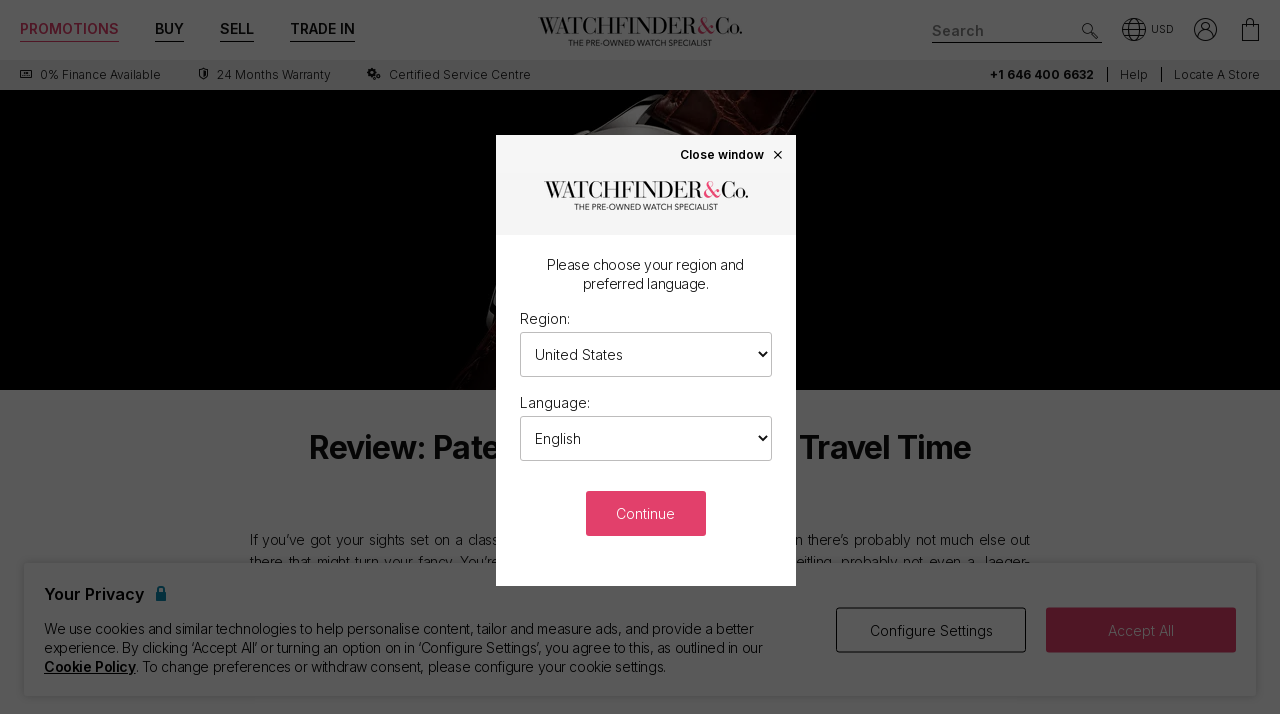

--- FILE ---
content_type: text/html; charset=utf-8
request_url: https://www.watchfinder.com/articles/review-patek-philippe-calatrava-travel-time
body_size: 25831
content:



<!DOCTYPE html>
<html lang="en-US">
<head>
    <meta charset="utf-8">
    <meta name="viewport" content="width=device-width, initial-scale=1.0">

    <link rel="preconnect" href="https://fonts.gstatic.com" crossorigin="anonymous">
    <link rel="preload" as="style" href="https://fonts.googleapis.com/css2?family=Inter:wght@300;600;700;900&display=block">
    <link rel="stylesheet" href="https://fonts.googleapis.com/css2?family=Inter:wght@300;600;700;900&display=block">
    <link rel="apple-touch-icon" sizes="180x180" href="/apple-touch-icon-180x180.png">
    <link rel="apple-touch-icon" sizes="152x152" href="/apple-touch-icon-152x152.png">
    <link rel="apple-touch-icon" sizes="120x120" href="/apple-touch-icon-120x120.png">
    <link rel="apple-touch-icon" sizes="76x76" href="/apple-touch-icon-76x76.png">
    <link rel="apple-touch-icon" href="/apple-touch-icon.png">
    <link rel="apple-touch-icon-precomposed" sizes="180x180" href="/apple-touch-icon-180x180-precomposed.png">
    <link rel="apple-touch-icon-precomposed" sizes="152x152" href="/apple-touch-icon-152x152-precomposed.png">
    <link rel="apple-touch-icon-precomposed" sizes="120x120" href="/apple-touch-icon-120x120-precomposed.png">
    <link rel="apple-touch-icon-precomposed" sizes="76x76" href="/apple-touch-icon-76x76-precomposed.png">
    <link rel="apple-touch-icon-precomposed" href="/apple-touch-icon-precomposed.png">
    <link rel="manifest" href="/manifest-en.json">
    <link rel="apple-touch-startup-image" href="/apple-touch-icon.png">

    
    

    <script nonce="PzDqYCsRx0/++O6QuKi447sPGnRUDEHB8QoNHsUVmL4=">
        dataLayer = [];
        items = [];
        userEvents = [];

        var currency = "USD";
        var country = "us";
        var language = "en";
        var useremail = "";
        var hashedUserEmail = "";
        var userid = "";
        var userstatus = "not logged";
        var userreferral = "";

        var pagetype = "editorial";

        //Push Context Parameters
        dataLayer.push({
            'pg_country': country,
                'pg_language': language,
                'pg_uri': location.href,
                'pg_type': pagetype,
                'user_id': userid,
                'user_email': useremail,
                'user_status': userstatus,
                'user_referral': userreferral,
                'user_email_hashed': hashedUserEmail,
                'currency': currency
            });

    </script>

    
    <script nonce="PzDqYCsRx0/++O6QuKi447sPGnRUDEHB8QoNHsUVmL4=">
        targetPageParams = function () {
            let params = {
                "pg_country": country,
                "pg_language": language,
                "pg_type": pagetype,
                "currency": currency,
                "user_status": userstatus
            };


            return params;
        };
    </script>
    <script nonce="PzDqYCsRx0/++O6QuKi447sPGnRUDEHB8QoNHsUVmL4=" src="/Content/js/Plugins/at.js?v=2.11.8"></script>


    <script nonce="PzDqYCsRx0/++O6QuKi447sPGnRUDEHB8QoNHsUVmL4=" src="//cdn.ometria.com/tags/a53c3757abeeba50.js"></script>

    <script nonce="PzDqYCsRx0/++O6QuKi447sPGnRUDEHB8QoNHsUVmL4=" type="text/javascript" src="//widget.trustpilot.com/bootstrap/v5/tp.widget.bootstrap.min.js" async></script>

    
<script nonce="PzDqYCsRx0/++O6QuKi447sPGnRUDEHB8QoNHsUVmL4=">
    if (typeof fbEvents === 'undefined') {
        fbEvents = [];

        fbEvents.push = function() {
            Array.prototype.push.apply(this, arguments);

            var event = new CustomEvent('fb-event');
            document.dispatchEvent(event);
        }

        fbEvents.convertAndPush = function (source, actionType, eventId, params, customEvent) {
            fbEvents.push({ type: actionType, params: params, eventId: eventId, source: source, customEvent: customEvent});
        }
    }
</script>

    

    
    <script nonce="PzDqYCsRx0/++O6QuKi447sPGnRUDEHB8QoNHsUVmL4=">
        function gtag(){dataLayer.push(arguments);}



        gtag('consent', 'default', {
          'ad_storage': 'granted',
          'ad_user_data': 'granted',
          'ad_personalization': 'granted',
          'analytics_storage': 'granted'
        });

        dataLayer.push({
          'event': 'default_consent'
        });
    </script>
    <script nonce="PzDqYCsRx0/++O6QuKi447sPGnRUDEHB8QoNHsUVmL4=">
        (function(w,d,s,l,i){w[l]=w[l]||[];w[l].push({'gtm.start':
                new Date().getTime(),event:'gtm.js'});var f=d.getElementsByTagName(s)[0],
                j=d.createElement(s),dl=l!='dataLayer'?'&l='+l:'';j.async=true;j.src=
                '//www.googletagmanager.com/gtm.js?id='+i+dl;f.parentNode.insertBefore(j,f);
        })(window, document, 'script', 'dataLayer', 'GTM-PFZPLN');
    </script>
        <script nonce="PzDqYCsRx0/++O6QuKi447sPGnRUDEHB8QoNHsUVmL4=">
            document.addEventListener(adobe.target.event.REQUEST_SUCCEEDED, function (e) {
                var tokens = e.detail.responseTokens;

                if (!tokens) {
                    return;
                }

                var uniqueTokens = Object.keys(
                    tokens.reduce(function (acc, token) {
                        var tokenKey = Object.keys(token)
                            .map(function (k) { return k + "" + token[k]; })
                            .join("");
                        acc[tokenKey] = token;
                        return acc;
                    }, {})
                ).map(function (key) {
                    return tokens.find(function (t) {
                        return Object.keys(t).map(k => k + "" + t[k]).join("") === key;
                    });
                });

                uniqueTokens.forEach(function (token) {
                    dataLayer.push({
                        'event': 'experiment_impression',
                        'experiment_id': token["activity.id"],
                        'experiment_name': token["activity.name"],
                        'variant_id': token["experience.id"],
                        'variant_name': token["experience.name"]
                    });
                });
            });
        </script>


    <link rel="dns-prefetch" href="https://images.watchfinder.co.uk/">
    <link rel="dns-prefetch" href="https://www.google-analytics.com/">



<link rel="canonical" href="https://www.watchfinder.com/articles/review-patek-philippe-calatrava-travel-time" />

        <link rel="alternate" href="https://www.watchfinder.au/articles/review-patek-philippe-calatrava-travel-time" hreflang="en-au" />
        <link rel="alternate" href="https://www.watchfinder.bg/articles/review-patek-philippe-calatrava-travel-time" hreflang="en-bg" />
        <link rel="alternate" href="https://www.watchfinder.hr/articles/review-patek-philippe-calatrava-travel-time" hreflang="en-hr" />
        <link rel="alternate" href="https://www.watchfinder.cy/articles/review-patek-philippe-calatrava-travel-time" hreflang="en-cy" />
        <link rel="alternate" href="https://www.watchfinder.cz/articles/review-patek-philippe-calatrava-travel-time" hreflang="en-cz" />
        <link rel="alternate" href="https://www.watchfinder.dk/articles/review-patek-philippe-calatrava-travel-time" hreflang="en-dk" />
        <link rel="alternate" href="https://www.watchfinder.ie/articles/review-patek-philippe-calatrava-travel-time" hreflang="en-ie" />
        <link rel="alternate" href="https://www.watchfinder.ee/articles/review-patek-philippe-calatrava-travel-time" hreflang="en-ee" />
        <link rel="alternate" href="https://www.watchfinder.fi/articles/review-patek-philippe-calatrava-travel-time" hreflang="en-fi" />
        <link rel="alternate" href="https://www.watchfinder.gr/articles/review-patek-philippe-calatrava-travel-time" hreflang="en-gr" />
        <link rel="alternate" href="https://www.watchfinder.hk/articles/review-patek-philippe-calatrava-travel-time" hreflang="en-hk" />
        <link rel="alternate" href="https://www.watchfinder.hu/articles/review-patek-philippe-calatrava-travel-time" hreflang="en-hu" />
        <link rel="alternate" href="https://www.watchfinder.is/articles/review-patek-philippe-calatrava-travel-time" hreflang="en-is" />
        <link rel="alternate" href="https://www.watchfinder.lv/articles/review-patek-philippe-calatrava-travel-time" hreflang="en-lv" />
        <link rel="alternate" href="https://www.watchfinder.lt/articles/review-patek-philippe-calatrava-travel-time" hreflang="en-lt" />
        <link rel="alternate" href="https://www.watchfinder.mt/articles/review-patek-philippe-calatrava-travel-time" hreflang="en-mt" />
        <link rel="alternate" href="https://www.watchfinder.nl/articles/review-patek-philippe-calatrava-travel-time" hreflang="en-nl" />
        <link rel="alternate" href="https://www.watchfinder.nz/articles/review-patek-philippe-calatrava-travel-time" hreflang="en-nz" />
        <link rel="alternate" href="https://www.watchfinder.no/articles/review-patek-philippe-calatrava-travel-time" hreflang="en-no" />
        <link rel="alternate" href="https://www.watchfinder.pl/articles/review-patek-philippe-calatrava-travel-time" hreflang="en-pl" />
        <link rel="alternate" href="https://www.watchfinder.pt/articles/review-patek-philippe-calatrava-travel-time" hreflang="en-pt" />
        <link rel="alternate" href="https://www.watchfinder.ro/articles/review-patek-philippe-calatrava-travel-time" hreflang="en-ro" />
        <link rel="alternate" href="https://www.watchfinder.sk/articles/review-patek-philippe-calatrava-travel-time" hreflang="en-sk" />
        <link rel="alternate" href="https://www.watchfinder.si/articles/review-patek-philippe-calatrava-travel-time" hreflang="en-si" />
        <link rel="alternate" href="https://www.watchfinder.es/articles/review-patek-philippe-calatrava-travel-time" hreflang="en-es" />
        <link rel="alternate" href="https://www.watchfinder.se/articles/review-patek-philippe-calatrava-travel-time" hreflang="en-se" />
        <link rel="alternate" href="https://www.watchfinder.ch/articles/review-patek-philippe-calatrava-travel-time" hreflang="en-ch" />
        <link rel="alternate" href="https://www.watchfinder.ae/articles/review-patek-philippe-calatrava-travel-time" hreflang="en-ae" />
        <link rel="alternate" href="https://www.watchfinder.co.uk/articles/review-patek-philippe-calatrava-travel-time" hreflang="en-gb" />
        <link rel="alternate" href="https://www.watchfinder.com/articles/review-patek-philippe-calatrava-travel-time" hreflang="en-us" />

    <title>Review: Patek Philippe Calatrava Travel Time</title>
    <meta name="title" content="Review: Patek Philippe Calatrava Travel Time">
    <meta name="description" content="The Watch Magazine takes a closer look at the Patek Philippe Calatrava Travel Time. Read this article online now.">
    <meta name="keywords" content="Patek Philippe Calatrava Travel Time 5134G-001,Patek Philippe, Calatrava, Travel Time, 5134G-001,">

    <meta property="og:image" content="https://images.watchfinder.co.uk/images/watchfinderimages/media/articles/Header-2018-07-18-04-06-24-834.jpg" />
    <meta name="format-detection" content="telephone=no">
    <meta name="theme-color" content="#262626">

    <link rel="icon" href="/favicon.png">

    <link href="/webpack/main.9216866eebfdfa6e5366.css" rel="stylesheet"><link href="/webpack/styles.2129ef772e540a936d98.css" rel="stylesheet">
     <link href="/webpack/global.6f6356eeb2093f0d62c2.css" rel="stylesheet"> <script nonce="PzDqYCsRx0/++O6QuKi447sPGnRUDEHB8QoNHsUVmL4=" src="/webpack/global.31d6cfe0d16ae931b73c.js"></script>
    <link href="/bundles/css/core?v=pk1waKpWpiGOukVGOQx4am8p4zf85lSm73VAkwRNxCU1" rel="stylesheet"/>


    

    <link rel="preload" href="https://images.watchfinder.co.uk/images/watchfinderimages/media/articles/Header-2018-07-18-04-06-24-834.jpg;quality=80;h=200" as="image" imagesrcset="https://images.watchfinder.co.uk/images/watchfinderimages/media/articles/Header-2018-07-18-04-06-24-834.jpg;quality=48;h=400 2x" media="(max-width: 767px)">
    <link rel="preload" href="https://images.watchfinder.co.uk/images/watchfinderimages/media/articles/Header-2018-07-18-04-06-24-834.jpg;quality=80;h=300" as="image" imagesrcset="https://images.watchfinder.co.uk/images/watchfinderimages/media/articles/Header-2018-07-18-04-06-24-834.jpg;quality=48;h=600 2x" media="(min-width: 768px)">

    <link href="/bundles/css/articles?v=2xJZfuh7d8vKzy8Rlmb1QR_4iW4To_q88kkbeZqg-LU1" rel="stylesheet"/>


    <style>
            #article_hero-cover { background-image:url(https://images.watchfinder.co.uk/images/watchfinderimages/media/articles/Header-2018-07-18-04-06-24-834.jpg;quality=80;h=200) }

            @media (max-width:767px) and (-webkit-min-device-pixel-ratio: 1.25), (max-width:767px) and (min--moz-device-pixel-ratio: 1.25), (max-width:767px) and (-o-min-device-pixel-ratio: 1.25/1), (max-width:767px) and (min-device-pixel-ratio: 1.25), (max-width:767px) and (min-resolution: 200dpi), (max-width:767px) and (min-resolution: 1.25dppx) {
                #article_hero-cover { background-image:url(https://images.watchfinder.co.uk/images/watchfinderimages/media/articles/Header-2018-07-18-04-06-24-834.jpg;quality=48;h=400) }
            }

            @media (min-width:768px) {
                #article_hero-cover { background-image:url(https://images.watchfinder.co.uk/images/watchfinderimages/media/articles/Header-2018-07-18-04-06-24-834.jpg;quality=80;h=300) }
            }

            @media (min-width: 768px) and (-webkit-min-device-pixel-ratio: 1.25), (min-width: 768px) and (min--moz-device-pixel-ratio: 1.25), (min-width: 768px) and (-o-min-device-pixel-ratio: 1.25/1), (min-width: 768px) and (min-device-pixel-ratio: 1.25), (min-width: 768px) and (min-resolution: 200dpi), (min-width: 768px) and (min-resolution: 1.25dppx) {
                #article_hero-cover { background-image:url(https://images.watchfinder.co.uk/images/watchfinderimages/media/articles/Header-2018-07-18-04-06-24-834.jpg;quality=48;h=600) }
            }
    </style>

    <meta property="og:type" content="article" />
    <meta property="og:title" content="Review: Patek Philippe Calatrava Travel Time" />
    <meta property="og:url" content="https://www.watchfinder.com/articles/review-patek-philippe-calatrava-travel-time" />
    <meta property="og:description" content="The Watch Magazine takes a closer look at the Patek Philippe Calatrava Travel Time. Read this article online now." />


      <script nonce="PzDqYCsRx0/++O6QuKi447sPGnRUDEHB8QoNHsUVmL4=" src="/webpack/vueVendor.15b5a86e4694ea57c9ac.js" defer="defer"></script><script nonce="PzDqYCsRx0/++O6QuKi447sPGnRUDEHB8QoNHsUVmL4=" src="/webpack/vendor.ee0772768a2c5acb6595.js" defer="defer"></script><script nonce="PzDqYCsRx0/++O6QuKi447sPGnRUDEHB8QoNHsUVmL4=" src="/webpack/swiperVendor.dbc0914ef6ec9040d023.js" defer="defer"></script><script nonce="PzDqYCsRx0/++O6QuKi447sPGnRUDEHB8QoNHsUVmL4=" src="/webpack/main.67e9f6cbc7faf14088e9.js" defer="defer"></script><script nonce="PzDqYCsRx0/++O6QuKi447sPGnRUDEHB8QoNHsUVmL4=" src="/webpack/productCard.d36c689bb5b28b52602c.js" defer="defer"></script>

    

        <meta name="msvalidate.01" content="06F2AE8FAED3268389BE9634AA38E629" />

</head>

<body class="adpt-refine-top lang-en cult-us adpt-cookie-bar adpt-global-message ">

    
    <noscript>
        <iframe src="https://www.googletagmanager.com/ns.html?id=GTM-PFZPLN" height="0" width="0" style="display:none;visibility:hidden"></iframe>
    </noscript>


    <input id="browsername" name="browsername" type="hidden" value="Chrome" />

    
<script nonce="PzDqYCsRx0/++O6QuKi447sPGnRUDEHB8QoNHsUVmL4=">  var appInsights=window.appInsights||function(config){    function r(config){t[config]=function(){var i=arguments;t.queue.push(function(){t[config].apply(t,i)})}}var t={config:config},u=document,e=window,o="script",s=u.createElement(o),i,f;for(s.src=config.url||"//az416426.vo.msecnd.net/scripts/a/ai.0.js",u.getElementsByTagName(o)[0].parentNode.appendChild(s),t.cookie=u.cookie,t.queue=[],i=["Event","Exception","Metric","PageView","Trace"];i.length;)r("track"+i.pop());return r("setAuthenticatedUserContext"),r("clearAuthenticatedUserContext"),config.disableExceptionTracking||(i="onerror",r("_"+i),f=e[i],e[i]=function(config,r,u,e,o){var s=f&&f(config,r,u,e,o);return s!==!0&&t["_"+i](config,r,u,e,o),s}),t    }({        instrumentationKey:"ec9e0ad3-527c-4a9d-98b5-e68d03b203f7"    });           window.appInsights=appInsights;    appInsights.trackPageView();</script>




    


<header id="header" data-ga-name="header_link">
    <div class="header_container header-transition">
        <div class="visible-sm menu-side-transition">
            <div class="subnav fill-neutral bar-options list-h_">
                <div class="container-edge-sm">
                    <div class="col-6 col-md-4 col_logo">
                        <a href="/" class="item logo" data-ga-track data-ga-link="Watchfinder & Co.">



<picture class="col_logo-black">

            <img
                src="[data-uri]"
                loading="lazy"
                data-src="https://images.watchfinder.co.uk/images/watchfinderimages/media/brands/0/2023/10/17/logo_wf-black-en.png;quality=90;h=18, https://images.watchfinder.co.uk/images/watchfinderimages/media/brands/0/2023/10/17/logo_wf-black-en.png;quality=55;h=36 2x"
                data-srcset="https://images.watchfinder.co.uk/images/watchfinderimages/media/brands/0/2023/10/17/logo_wf-black-en.png;quality=90;h=18, https://images.watchfinder.co.uk/images/watchfinderimages/media/brands/0/2023/10/17/logo_wf-black-en.png;quality=55;h=36 2x"
                class="lazyload"
                alt="Watchfinder &amp; Co."
                width="127"
                height="18"
                title="Watchfinder &amp; Co."
            />
</picture>



<picture class="col_logo-white">

            <img
                src="[data-uri]"
                loading="lazy"
                data-src="https://images.watchfinder.co.uk/images/watchfinderimages/media/brands/0/2023/10/17/logo_wf-white-en.png;quality=90;h=18, https://images.watchfinder.co.uk/images/watchfinderimages/media/brands/0/2023/10/17/logo_wf-white-en.png;quality=55;h=36 2x"
                data-srcset="https://images.watchfinder.co.uk/images/watchfinderimages/media/brands/0/2023/10/17/logo_wf-white-en.png;quality=90;h=18, https://images.watchfinder.co.uk/images/watchfinderimages/media/brands/0/2023/10/17/logo_wf-white-en.png;quality=55;h=36 2x"
                class="lazyload"
                alt="Watchfinder &amp; Co."
                width=""
                height="18"
                title="Watchfinder &amp; Co."
            />
</picture>
                        </a>
                    </div>

                    <div class="col-4 col-md-5 item col_call">
                        <div class="phone">
                                    <span class="icon icon-phone-roundel-light"></span>
                                <span>
                                        <a href="tel:+1 646 400 6632">
                                            <span class="rTapNumber397255">+1 646 400 6632</span>
                                        </a>
                                </span>
                        </div>

                        <button role="button" aria-label="Search" class="item list_item btn-search-side item-search">
                            <span class="icon-search-icon"></span>
                        </button>
                    </div>

                    <a href="/Basket" id="headerBasket" rel="nofollow" class="col-2 col-md-1 item list_item btn-basket" data-ga-track data-ga-link="My Basket">
                        <span class="sr-only">My Basket"</span>
                        <div class="icon"></div>
                        <div class="figure" data-url="/GeneralSite/BasketItemCount"></div>
                    </a>

                        <a href="/locations/list" rel="nofollow" class="headerLocate col-2 col-md-1 item list_item btn-locate">
                            <span class="sr-only">Our Locations</span>
                            <div class="icon icon-locate-a-store-outlined"></div>
                        </a>
                </div>
            </div>

            <div id="menu-main" class="panel-bar bar-options list-h_ shadow-bottom">
                <div class="container container-edge cols-edge">
                    <div class="col-12 col-md-4">
                        <button role="button" aria-pressed="false" aria-label="Open mobile menu" class="col-1-5 item list_item btn-main-side item-burger item-burger-closed">
                            <span class="icon-animated-menu-box">
                                <span class="icon-animated-menu-inner"><span></span></span>
                            </span>
                        </button>

                        <button role="button" aria-label="Buy" class="visible-sm col-1-5 item list_item item-shop btn-main-side">Buy</button>

                        <a href="/sell-your-watch" class="sell-button col-1-5 col-md-4 item list_item" data-ga-track data-ga-link="Sell">Sell</a>

                        <a href="/part-exchange" class="service-button col-1-5 col-md-4 item list_item" data-ga-track data-ga-link="Exchange">Trade In</a>

                        <button role="button" aria-label="Search" class="col-1-5 visible-sm item list_item btn-search-side item-search">
                            <span class="icon-search"></span>
                        </button>
                    </div>
                </div>
            </div>
        </div>

        <div class="hidden-sm">
            <div class="subnav bar-options">
                <div class="container">
                    <div class="col-4 subnav-main">
                        <ul>
                                <li class="offers hide">
                                    <a href="/special-offers" class="item list_item color-primary" data-ga-track data-ga-link="Offers">
                                        Promotions
                                    </a>
                                </li>

                            <li class="shop-menu">
                                <button class="item list_item item-shop btn-collapse btn-menu-shop" data-target="#menu-shop" data-dropdown data-accordion="menu">
                                    Buy
                                </button>
                            </li>

                            <li>
                                <a href="/sell-your-watch" class="sell-button item list_item" data-ga-track data-ga-link="Sell">
                                    Sell
                                </a>
                            </li>

                            <li>
                                <a href="/part-exchange" class="service-button item list_item" data-ga-track data-ga-link="Exchange">
                                    Trade In
                                </a>
                            </li>
                        </ul>
                    </div>

                    <div class="col-4">
                        <a href="/" class="item logo" data-ga-track data-ga-link="Watchfinder & Co.">



<picture>
                    <source media="(min-width: 768px)" srcset="[data-uri]" data-src="https://images.watchfinder.co.uk/images/watchfinderimages/media/brands/0/2023/10/17/logo_wf-black-en.png;quality=90;h=29, https://images.watchfinder.co.uk/images/watchfinderimages/media/brands/0/2023/10/17/logo_wf-black-en.png;quality=55;h=58 2x" data-srcset="https://images.watchfinder.co.uk/images/watchfinderimages/media/brands/0/2023/10/17/logo_wf-black-en.png;quality=90;h=29, https://images.watchfinder.co.uk/images/watchfinderimages/media/brands/0/2023/10/17/logo_wf-black-en.png;quality=55;h=58 2x" />

            <img
                src="[data-uri]"
                loading="lazy"
                data-src="https://images.watchfinder.co.uk/images/watchfinderimages/media/brands/0/2023/10/17/logo_wf-black-en.png;quality=90"
                data-srcset="https://images.watchfinder.co.uk/images/watchfinderimages/media/brands/0/2023/10/17/logo_wf-black-en.png;quality=90"
                class="lazyload"
                alt="Watchfinder &amp; Co."
                width="204"
                height="29"
                title="Watchfinder &amp; Co."
            />
</picture>
                        </a>

                        <a href="/" class="item logo-white" data-ga-track data-ga-link="Watchfinder & Co.">



<picture>
                    <source media="(min-width: 768px)" srcset="[data-uri]" data-src="https://images.watchfinder.co.uk/images/watchfinderimages/media/brands/0/2023/10/17/logo_wf-white-en.png;quality=90;h=29, https://images.watchfinder.co.uk/images/watchfinderimages/media/brands/0/2023/10/17/logo_wf-white-en.png;quality=55;h=58 2x" data-srcset="https://images.watchfinder.co.uk/images/watchfinderimages/media/brands/0/2023/10/17/logo_wf-white-en.png;quality=90;h=29, https://images.watchfinder.co.uk/images/watchfinderimages/media/brands/0/2023/10/17/logo_wf-white-en.png;quality=55;h=58 2x" />

            <img
                src="[data-uri]"
                loading="lazy"
                data-src="https://images.watchfinder.co.uk/images/watchfinderimages/media/brands/0/2023/10/17/logo_wf-white-en.png;quality=90"
                data-srcset="https://images.watchfinder.co.uk/images/watchfinderimages/media/brands/0/2023/10/17/logo_wf-white-en.png;quality=90"
                class="lazyload"
                alt="Watchfinder &amp; Co."
                width="204"
                height="29"
                title="Watchfinder &amp; Co."
            />
</picture>
                        </a>
                    </div>

                    <div class="col-4 text-right col-icons">
                        <div id="header_search" class="item list_item item-search input-submit-group">
                            <form action="/search" method="get" class="type_container header-item-search">
                                <input id="header_search-input" class="form-control type_search" type="search" aria-label="Search" name="q" autocomplete="off" placeholder="Search" />
                                <button aria-label="Submit search" data-ga-track data-ga-link="Search" class="btn-submit-arrow" type="submit">
                                    <span class="icon icon-search-icon"></span>
                                </button>
                                <div class="type_suggestions type_suggestions-dropdown type_suggestions-dropdown-thumbnails"></div>
                            </form>
                        </div>

                        <div class="icons-wrapper">
                            <div class="list_item">
                                <button role="button" aria-pressed="false" class="btn-region-selector" aria-label="Open" data-modal="modal_region-selector">
                                    <span class="icon icon-region"></span><span class="region-currency">USD</span>
                                </button>
                            </div>



                            <div class="my-account list_item ">
                                <a href="/Account/User/SignIn" class="btn-account"><span class="icon icon-my-account-roundel" data-ga-track data-ga-link="My Account"></span><span class="sr-only">My Account"</span></a>
                                <div class="my-account-menu" id="menu-account">
                                    <ul>
                                        <li><a href="/Account/User/SignIn" class="item" data-ga-track data-ga-link="My Account">My Account</a></li>
                                        <li><a href="/Account/User/Orders" class="item" data-ga-track data-ga-link="My Orders">My Orders</a></li>

                                            <li><a href="/Account/User/Sales" class="item" data-ga-track data-ga-link="My Sales">My Sales</a></li>

                                    </ul>
                                </div>
                            </div>

                            <a href="/Basket" rel="nofollow" class="item list_item btn-basket" data-ga-track data-ga-link="Basket">
                                <span class="sr-only">My Account"</span>
                                <div class="icon icon-basket"></div>
                                <div class="figure" data-url="/GeneralSite/BasketItemCount"></div>
                            </a>
                        </div>
                    </div>
                </div>

                
                
            </div>
        </div>
    </div>

    <div class="usps-bar fill-neutral menu-side-transition">
        <div class="container">
            <div class="col-12 col-md-5 col-lg-7">
                    <div class="usps">
                        <div class="owl-carousel">
                                <div class="point">
                                        <a href="/services/apr-representative" data-ga-track data-ga-link="Finance">
                                            <span class="icon icon-zero-finance"></span> <span class="description">0% Finance Available</span>
                                        </a>
                                </div>
                                <div class="point">
                                        <a href="/services/warranty" data-ga-track data-ga-link="Warranty">
                                            <span class="icon icon-one-year-warranty"></span> <span class="description">24 months warranty</span>
                                        </a>
                                </div>
                                <div class="point">
                                        <a href="/watch-servicing" data-ga-track data-ga-link="Certified Service Centre">
                                            <span class="icon icon-cog"></span> <span class="description">Certified Service Centre</span>
                                        </a>
                                </div>
                        </div>
                    </div>
            </div>

            <div class="hidden-sm col-md-7 col-lg-5 text-right">
                    <span class="phone usps-bar_link">
                            <a href="tel:+1 646 400 6632"><span class="rTapNumber397255">+1 646 400 6632</span></a>
                    </span>

                <a id="headerContact" class="usps-bar_link" data-ga-track data-ga-link="Help" href="/help">Help</a>

                    <a class="headerLocate usps-bar_link" data-ga-track data-ga-link="Locate a store" href="/locations/list">Locate a store</a>
            </div>
        </div>
    </div>


    <nav class="nav menu-side-transition hidden-sm">
        <div id="menu-shop" class="collapse panel_ fill-anti-flash shadow-bottom menu-shop">
    <div class="container container-edge">
        <div class="row menu-cols">
            <div class="menu-col brands-col">
                <div class="cat">
                    <div class="subhead ellipsis">Top Brands</div>

                    <div class="cat cat-cols">
                            <a class="item top-brand-link" data-ga-track data-ga-link="Rolex" href="/Rolex/watches" data-image="rolex">
                                Rolex <span class="count">(777)</span>
                            </a>
                            <a class="item top-brand-link" data-ga-track data-ga-link="Omega" href="/Omega/watches" data-image="omega">
                                Omega <span class="count">(431)</span>
                            </a>
                            <a class="item top-brand-link" data-ga-track data-ga-link="Breitling" href="/Breitling/watches" data-image="breitling">
                                Breitling <span class="count">(382)</span>
                            </a>
                            <a class="item top-brand-link" data-ga-track data-ga-link="Panerai" href="/Panerai/watches" data-image="panerai">
                                Panerai <span class="count">(271)</span>
                            </a>
                            <a class="item top-brand-link" data-ga-track data-ga-link="Tag Heuer" href="/Tag Heuer/watches" data-image="tag-heuer">
                                Tag Heuer <span class="count">(265)</span>
                            </a>
                            <a class="item top-brand-link" data-ga-track data-ga-link="Cartier" href="/Cartier/watches" data-image="cartier">
                                Cartier <span class="count">(258)</span>
                            </a>
                            <a class="item top-brand-link" data-ga-track data-ga-link="IWC" href="/IWC/watches" data-image="iwc">
                                IWC <span class="count">(230)</span>
                            </a>
                            <a class="item top-brand-link" data-ga-track data-ga-link="Tudor" href="/Tudor/watches" data-image="tudor">
                                Tudor <span class="count">(148)</span>
                            </a>
                            <a class="item top-brand-link" data-ga-track data-ga-link="Hublot" href="/Hublot/watches" data-image="hublot">
                                Hublot <span class="count">(101)</span>
                            </a>
                            <a class="item top-brand-link" data-ga-track data-ga-link="Audemars Piguet" href="/Audemars Piguet/watches" data-image="audemars-piguet">
                                Audemars Piguet <span class="count">(94)</span>
                            </a>
                            <a class="item top-brand-link" data-ga-track data-ga-link="Patek Philippe" href="/Patek Philippe/watches" data-image="patek-philippe">
                                Patek Philippe <span class="count">(90)</span>
                            </a>
                            <a class="item top-brand-link" data-ga-track data-ga-link="Jaeger-LeCoultre" href="/Jaeger-LeCoultre/watches" data-image="jaeger-lecoultre">
                                Jaeger-LeCoultre <span class="count">(65)</span>
                            </a>
                            <a class="item top-brand-link" data-ga-track data-ga-link="Vacheron Constantin" href="/Vacheron Constantin/watches" data-image="vacheron-constantin">
                                Vacheron Constantin <span class="count">(35)</span>
                            </a>
                    </div>
                </div>

                <a class="item rounded fill-sidekick btn-all-brands btn-menu-item" data-ga-track data-ga-link="All Brands" href="/all-brands">
                    View all 58 brands <span class="arw arw-right"></span>
                </a>
            </div>

            <div class="menu-col media-col">
                <div id="menu-image-frame" class="menu-media">



<picture class="menu-image menu-image-rolex active">
                    <source media="(min-width: 768px)" srcset="[data-uri]" data-src="https://images.watchfinder.co.uk/images/watchfinderimages/media/views/Brands_380x380px_Rolex-2017-11-21-10-03-32-548.jpg;quality=90;h=380, https://images.watchfinder.co.uk/images/watchfinderimages/media/views/Brands_380x380px_Rolex-2017-11-21-10-03-32-548.jpg;quality=55;h=760 2x" data-srcset="https://images.watchfinder.co.uk/images/watchfinderimages/media/views/Brands_380x380px_Rolex-2017-11-21-10-03-32-548.jpg;quality=90;h=380, https://images.watchfinder.co.uk/images/watchfinderimages/media/views/Brands_380x380px_Rolex-2017-11-21-10-03-32-548.jpg;quality=55;h=760 2x" />

            <img
                src="[data-uri]"
                loading="lazy"
                data-src="https://images.watchfinder.co.uk/images/watchfinderimages/media/views/Brands_380x380px_Rolex-2017-11-21-10-03-32-548.jpg;quality=90"
                data-srcset="https://images.watchfinder.co.uk/images/watchfinderimages/media/views/Brands_380x380px_Rolex-2017-11-21-10-03-32-548.jpg;quality=90"
                class="lazyload"
                alt="Rolex"
                width=""
                height=""
                title="Rolex"
            />
</picture>


<picture class="menu-image menu-image-omega active">
                    <source media="(min-width: 768px)" srcset="[data-uri]" data-src="https://images.watchfinder.co.uk/images/watchfinderimages/media/views/Brands_380x380px_Omega-2017-11-21-10-03-15-139.jpg;quality=90;h=380, https://images.watchfinder.co.uk/images/watchfinderimages/media/views/Brands_380x380px_Omega-2017-11-21-10-03-15-139.jpg;quality=55;h=760 2x" data-srcset="https://images.watchfinder.co.uk/images/watchfinderimages/media/views/Brands_380x380px_Omega-2017-11-21-10-03-15-139.jpg;quality=90;h=380, https://images.watchfinder.co.uk/images/watchfinderimages/media/views/Brands_380x380px_Omega-2017-11-21-10-03-15-139.jpg;quality=55;h=760 2x" />

            <img
                src="[data-uri]"
                loading="lazy"
                data-src="https://images.watchfinder.co.uk/images/watchfinderimages/media/views/Brands_380x380px_Omega-2017-11-21-10-03-15-139.jpg;quality=90"
                data-srcset="https://images.watchfinder.co.uk/images/watchfinderimages/media/views/Brands_380x380px_Omega-2017-11-21-10-03-15-139.jpg;quality=90"
                class="lazyload"
                alt="Omega"
                width=""
                height=""
                title="Omega"
            />
</picture>


<picture class="menu-image menu-image-breitling active">
                    <source media="(min-width: 768px)" srcset="[data-uri]" data-src="https://images.watchfinder.co.uk/images/watchfinderimages/media/views/Brands_380x380px_Breitling-2017-11-21-10-02-36-727.jpg;quality=90;h=380, https://images.watchfinder.co.uk/images/watchfinderimages/media/views/Brands_380x380px_Breitling-2017-11-21-10-02-36-727.jpg;quality=55;h=760 2x" data-srcset="https://images.watchfinder.co.uk/images/watchfinderimages/media/views/Brands_380x380px_Breitling-2017-11-21-10-02-36-727.jpg;quality=90;h=380, https://images.watchfinder.co.uk/images/watchfinderimages/media/views/Brands_380x380px_Breitling-2017-11-21-10-02-36-727.jpg;quality=55;h=760 2x" />

            <img
                src="[data-uri]"
                loading="lazy"
                data-src="https://images.watchfinder.co.uk/images/watchfinderimages/media/views/Brands_380x380px_Breitling-2017-11-21-10-02-36-727.jpg;quality=90"
                data-srcset="https://images.watchfinder.co.uk/images/watchfinderimages/media/views/Brands_380x380px_Breitling-2017-11-21-10-02-36-727.jpg;quality=90"
                class="lazyload"
                alt="Breitling"
                width=""
                height=""
                title="Breitling"
            />
</picture>


<picture class="menu-image menu-image-panerai active">
                    <source media="(min-width: 768px)" srcset="[data-uri]" data-src="https://images.watchfinder.co.uk/images/watchfinderimages/media/views/Brands_380x380px_Panerai-2017-11-21-10-03-15-594.jpg;quality=90;h=380, https://images.watchfinder.co.uk/images/watchfinderimages/media/views/Brands_380x380px_Panerai-2017-11-21-10-03-15-594.jpg;quality=55;h=760 2x" data-srcset="https://images.watchfinder.co.uk/images/watchfinderimages/media/views/Brands_380x380px_Panerai-2017-11-21-10-03-15-594.jpg;quality=90;h=380, https://images.watchfinder.co.uk/images/watchfinderimages/media/views/Brands_380x380px_Panerai-2017-11-21-10-03-15-594.jpg;quality=55;h=760 2x" />

            <img
                src="[data-uri]"
                loading="lazy"
                data-src="https://images.watchfinder.co.uk/images/watchfinderimages/media/views/Brands_380x380px_Panerai-2017-11-21-10-03-15-594.jpg;quality=90"
                data-srcset="https://images.watchfinder.co.uk/images/watchfinderimages/media/views/Brands_380x380px_Panerai-2017-11-21-10-03-15-594.jpg;quality=90"
                class="lazyload"
                alt="Panerai"
                width=""
                height=""
                title="Panerai"
            />
</picture>


<picture class="menu-image menu-image-tag-heuer active">
                    <source media="(min-width: 768px)" srcset="[data-uri]" data-src="https://images.watchfinder.co.uk/images/watchfinderimages/media/views/Brands_380x380px_Tag-2017-11-21-10-03-39-993.jpg;quality=90;h=380, https://images.watchfinder.co.uk/images/watchfinderimages/media/views/Brands_380x380px_Tag-2017-11-21-10-03-39-993.jpg;quality=55;h=760 2x" data-srcset="https://images.watchfinder.co.uk/images/watchfinderimages/media/views/Brands_380x380px_Tag-2017-11-21-10-03-39-993.jpg;quality=90;h=380, https://images.watchfinder.co.uk/images/watchfinderimages/media/views/Brands_380x380px_Tag-2017-11-21-10-03-39-993.jpg;quality=55;h=760 2x" />

            <img
                src="[data-uri]"
                loading="lazy"
                data-src="https://images.watchfinder.co.uk/images/watchfinderimages/media/views/Brands_380x380px_Tag-2017-11-21-10-03-39-993.jpg;quality=90"
                data-srcset="https://images.watchfinder.co.uk/images/watchfinderimages/media/views/Brands_380x380px_Tag-2017-11-21-10-03-39-993.jpg;quality=90"
                class="lazyload"
                alt="Tag Heuer"
                width=""
                height=""
                title="Tag Heuer"
            />
</picture>


<picture class="menu-image menu-image-cartier active">
                    <source media="(min-width: 768px)" srcset="[data-uri]" data-src="https://images.watchfinder.co.uk/images/watchfinderimages/media/views/Brands_380x380px_Cartier-2017-11-21-10-02-58-194.jpg;quality=90;h=380, https://images.watchfinder.co.uk/images/watchfinderimages/media/views/Brands_380x380px_Cartier-2017-11-21-10-02-58-194.jpg;quality=55;h=760 2x" data-srcset="https://images.watchfinder.co.uk/images/watchfinderimages/media/views/Brands_380x380px_Cartier-2017-11-21-10-02-58-194.jpg;quality=90;h=380, https://images.watchfinder.co.uk/images/watchfinderimages/media/views/Brands_380x380px_Cartier-2017-11-21-10-02-58-194.jpg;quality=55;h=760 2x" />

            <img
                src="[data-uri]"
                loading="lazy"
                data-src="https://images.watchfinder.co.uk/images/watchfinderimages/media/views/Brands_380x380px_Cartier-2017-11-21-10-02-58-194.jpg;quality=90"
                data-srcset="https://images.watchfinder.co.uk/images/watchfinderimages/media/views/Brands_380x380px_Cartier-2017-11-21-10-02-58-194.jpg;quality=90"
                class="lazyload"
                alt="Cartier"
                width=""
                height=""
                title="Cartier"
            />
</picture>


<picture class="menu-image menu-image-iwc active">
                    <source media="(min-width: 768px)" srcset="[data-uri]" data-src="https://images.watchfinder.co.uk/images/watchfinderimages/media/views/Brands_380x380px_IWC-2017-11-21-10-02-59-150.jpg;quality=90;h=380, https://images.watchfinder.co.uk/images/watchfinderimages/media/views/Brands_380x380px_IWC-2017-11-21-10-02-59-150.jpg;quality=55;h=760 2x" data-srcset="https://images.watchfinder.co.uk/images/watchfinderimages/media/views/Brands_380x380px_IWC-2017-11-21-10-02-59-150.jpg;quality=90;h=380, https://images.watchfinder.co.uk/images/watchfinderimages/media/views/Brands_380x380px_IWC-2017-11-21-10-02-59-150.jpg;quality=55;h=760 2x" />

            <img
                src="[data-uri]"
                loading="lazy"
                data-src="https://images.watchfinder.co.uk/images/watchfinderimages/media/views/Brands_380x380px_IWC-2017-11-21-10-02-59-150.jpg;quality=90"
                data-srcset="https://images.watchfinder.co.uk/images/watchfinderimages/media/views/Brands_380x380px_IWC-2017-11-21-10-02-59-150.jpg;quality=90"
                class="lazyload"
                alt="IWC"
                width=""
                height=""
                title="IWC"
            />
</picture>


<picture class="menu-image menu-image-tudor active">
                    <source media="(min-width: 768px)" srcset="[data-uri]" data-src="https://images.watchfinder.co.uk/images/watchfinderimages/media/views/shop-tudor-2020-02-10-05-25-47-178.jpg;quality=90;h=380, https://images.watchfinder.co.uk/images/watchfinderimages/media/views/shop-tudor-2020-02-10-05-25-47-178.jpg;quality=55;h=760 2x" data-srcset="https://images.watchfinder.co.uk/images/watchfinderimages/media/views/shop-tudor-2020-02-10-05-25-47-178.jpg;quality=90;h=380, https://images.watchfinder.co.uk/images/watchfinderimages/media/views/shop-tudor-2020-02-10-05-25-47-178.jpg;quality=55;h=760 2x" />

            <img
                src="[data-uri]"
                loading="lazy"
                data-src="https://images.watchfinder.co.uk/images/watchfinderimages/media/views/shop-tudor-2020-02-10-05-25-47-178.jpg;quality=90"
                data-srcset="https://images.watchfinder.co.uk/images/watchfinderimages/media/views/shop-tudor-2020-02-10-05-25-47-178.jpg;quality=90"
                class="lazyload"
                alt="Tudor"
                width=""
                height=""
                title="Tudor"
            />
</picture>


<picture class="menu-image menu-image-hublot active">
                    <source media="(min-width: 768px)" srcset="[data-uri]" data-src="https://images.watchfinder.co.uk/images/watchfinderimages/media/views/Brands_380x380px_Hublot-2017-11-21-10-02-58-699.jpg;quality=90;h=380, https://images.watchfinder.co.uk/images/watchfinderimages/media/views/Brands_380x380px_Hublot-2017-11-21-10-02-58-699.jpg;quality=55;h=760 2x" data-srcset="https://images.watchfinder.co.uk/images/watchfinderimages/media/views/Brands_380x380px_Hublot-2017-11-21-10-02-58-699.jpg;quality=90;h=380, https://images.watchfinder.co.uk/images/watchfinderimages/media/views/Brands_380x380px_Hublot-2017-11-21-10-02-58-699.jpg;quality=55;h=760 2x" />

            <img
                src="[data-uri]"
                loading="lazy"
                data-src="https://images.watchfinder.co.uk/images/watchfinderimages/media/views/Brands_380x380px_Hublot-2017-11-21-10-02-58-699.jpg;quality=90"
                data-srcset="https://images.watchfinder.co.uk/images/watchfinderimages/media/views/Brands_380x380px_Hublot-2017-11-21-10-02-58-699.jpg;quality=90"
                class="lazyload"
                alt="Hublot"
                width=""
                height=""
                title="Hublot"
            />
</picture>


<picture class="menu-image menu-image-audemars-piguet active">
                    <source media="(min-width: 768px)" srcset="[data-uri]" data-src="https://images.watchfinder.co.uk/images/watchfinderimages/media/views/Brands_380x380px_AP-2017-11-21-10-02-34-133.jpg;quality=90;h=380, https://images.watchfinder.co.uk/images/watchfinderimages/media/views/Brands_380x380px_AP-2017-11-21-10-02-34-133.jpg;quality=55;h=760 2x" data-srcset="https://images.watchfinder.co.uk/images/watchfinderimages/media/views/Brands_380x380px_AP-2017-11-21-10-02-34-133.jpg;quality=90;h=380, https://images.watchfinder.co.uk/images/watchfinderimages/media/views/Brands_380x380px_AP-2017-11-21-10-02-34-133.jpg;quality=55;h=760 2x" />

            <img
                src="[data-uri]"
                loading="lazy"
                data-src="https://images.watchfinder.co.uk/images/watchfinderimages/media/views/Brands_380x380px_AP-2017-11-21-10-02-34-133.jpg;quality=90"
                data-srcset="https://images.watchfinder.co.uk/images/watchfinderimages/media/views/Brands_380x380px_AP-2017-11-21-10-02-34-133.jpg;quality=90"
                class="lazyload"
                alt="Audemars Piguet"
                width=""
                height=""
                title="Audemars Piguet"
            />
</picture>


<picture class="menu-image menu-image-patek-philippe active">
                    <source media="(min-width: 768px)" srcset="[data-uri]" data-src="https://images.watchfinder.co.uk/images/watchfinderimages/media/views/Brands_380x380px_Patek-2017-11-21-10-03-31-921.jpg;quality=90;h=380, https://images.watchfinder.co.uk/images/watchfinderimages/media/views/Brands_380x380px_Patek-2017-11-21-10-03-31-921.jpg;quality=55;h=760 2x" data-srcset="https://images.watchfinder.co.uk/images/watchfinderimages/media/views/Brands_380x380px_Patek-2017-11-21-10-03-31-921.jpg;quality=90;h=380, https://images.watchfinder.co.uk/images/watchfinderimages/media/views/Brands_380x380px_Patek-2017-11-21-10-03-31-921.jpg;quality=55;h=760 2x" />

            <img
                src="[data-uri]"
                loading="lazy"
                data-src="https://images.watchfinder.co.uk/images/watchfinderimages/media/views/Brands_380x380px_Patek-2017-11-21-10-03-31-921.jpg;quality=90"
                data-srcset="https://images.watchfinder.co.uk/images/watchfinderimages/media/views/Brands_380x380px_Patek-2017-11-21-10-03-31-921.jpg;quality=90"
                class="lazyload"
                alt="Patek Philippe"
                width=""
                height=""
                title="Patek Philippe"
            />
</picture>


<picture class="menu-image menu-image-jaeger-lecoultre active">
                    <source media="(min-width: 768px)" srcset="[data-uri]" data-src="https://images.watchfinder.co.uk/images/watchfinderimages/media/views/Brands_380x380px_JLC-2017-11-21-10-03-14-797.jpg;quality=90;h=380, https://images.watchfinder.co.uk/images/watchfinderimages/media/views/Brands_380x380px_JLC-2017-11-21-10-03-14-797.jpg;quality=55;h=760 2x" data-srcset="https://images.watchfinder.co.uk/images/watchfinderimages/media/views/Brands_380x380px_JLC-2017-11-21-10-03-14-797.jpg;quality=90;h=380, https://images.watchfinder.co.uk/images/watchfinderimages/media/views/Brands_380x380px_JLC-2017-11-21-10-03-14-797.jpg;quality=55;h=760 2x" />

            <img
                src="[data-uri]"
                loading="lazy"
                data-src="https://images.watchfinder.co.uk/images/watchfinderimages/media/views/Brands_380x380px_JLC-2017-11-21-10-03-14-797.jpg;quality=90"
                data-srcset="https://images.watchfinder.co.uk/images/watchfinderimages/media/views/Brands_380x380px_JLC-2017-11-21-10-03-14-797.jpg;quality=90"
                class="lazyload"
                alt="Jaeger-LeCoultre"
                width=""
                height=""
                title="Jaeger-LeCoultre"
            />
</picture>


<picture class="menu-image menu-image-vacheron-constantin active">
                    <source media="(min-width: 768px)" srcset="[data-uri]" data-src="https://images.watchfinder.co.uk/images/watchfinderimages/media/brands/0/2024/09/25/vacheronconstantinmenuimage.jpg;quality=90;h=380, https://images.watchfinder.co.uk/images/watchfinderimages/media/brands/0/2024/09/25/vacheronconstantinmenuimage.jpg;quality=55;h=760 2x" data-srcset="https://images.watchfinder.co.uk/images/watchfinderimages/media/brands/0/2024/09/25/vacheronconstantinmenuimage.jpg;quality=90;h=380, https://images.watchfinder.co.uk/images/watchfinderimages/media/brands/0/2024/09/25/vacheronconstantinmenuimage.jpg;quality=55;h=760 2x" />

            <img
                src="[data-uri]"
                loading="lazy"
                data-src="https://images.watchfinder.co.uk/images/watchfinderimages/media/brands/0/2024/09/25/vacheronconstantinmenuimage.jpg;quality=90"
                data-srcset="https://images.watchfinder.co.uk/images/watchfinderimages/media/brands/0/2024/09/25/vacheronconstantinmenuimage.jpg;quality=90"
                class="lazyload"
                alt="Vacheron Constantin"
                width=""
                height=""
                title="Vacheron Constantin"
            />
</picture>                </div>
            </div>

            <div class="links-cols">
                <div class="links-cols-inner">
                    <div class="menu-col popular-col">
                        <div class="cat">
                            <div class="subhead ellipsis">Popular links</div>
                                <a class="item color-primary" data-ga-track data-ga-link="DROP 7" href="/promo/drop7">DROP 7</a>


                                <a class="item color-primary" data-ga-track data-ga-link="Special Offers" href="/special-offers">Promotions</a>

                            <a class="item" data-ga-track data-ga-link="New Arrivals" href="/new-arrivals">New Arrivals</a>

                                <a class="item" data-ga-track data-ga-link="Coming Soon" href="/presale-watches">Presale Watches</a>

                            <a class="item" data-ga-track data-ga-link="All Watches" href="/all-watches" title="All Watches">All Watches</a>
                            <a class="item" data-ga-track data-ga-link="Rolex Watches" href="/Rolex/watches" title="Rolex Watches">Rolex Watches</a>
                            <a class="item" data-ga-track data-ga-link="Newly Priced Watches" href="/newly-priced-watches" title="Newly Priced Watches">Newly Priced Watches</a>
                        </div>
                    </div>

                    <div class="price-col menu-col">
                        <div class="cat">
                            <div class="subhead ellipsis">By Price</div>



                            <a class="item" data-ga-track data-ga-link="Watches under 1000" href="/watches/under/1000">Under $1,000</a>
                            <a class="item" data-ga-track data-ga-link="Watches from 1000 to 5000" href="/watches/between/1000/and/6000">$1,000 to $6,000</a>
                            <a class="item" data-ga-track data-ga-link="Watches from 5000 to 10000" href="/watches/between/6000/and/13000">$6,000 to $13,000</a>
                            <a class="item" data-ga-track data-ga-link="Watches from 10000+" href="/watches/from/13000">$13,000+</a>
                        </div>
                    </div>

                </div>

                <a href="/all-watches" class="item rounded fill-neutral-4 btn-all-watches btn-menu-item" data-ga-track data-ga-link="All Watches">
                    Shop all Watches<span class="arw arw-right"></span>
                </a>
            </div>
            <div class="category-col">
                <div class="cat">
                    <a href="/categories" class="subhead ellipsis">Categories</a>
                        <a class="item" data-ga-track data-ga-link="The Style Edit" href="/collection/style-edit-collection">The Style Edit</a>

                        <a class="item" data-ga-track data-ga-link="Vintage Watches" href="/vintage-watches">
                            Vintage Watches
                        </a>
                        <a class="item" data-ga-track data-ga-link="Limited Edition Watches" href="/limited-edition-watches">
                            Limited Edition Watches
                        </a>
                        <a class="item" data-ga-track data-ga-link="Divers Watches" href="/divers-watches">
                            Dive Watches
                        </a>
                        <a class="item" data-ga-track data-ga-link="Chronograph Watches" href="/chronograph-watches">
                            Chronograph Watches
                        </a>
                        <a class="item" data-ga-track data-ga-link="Diamond Watches" href="/diamond-watches">
                            Diamond Watches
                        </a>
                        <a class="item" data-ga-track data-ga-link="Mens Watches" href="/mens-watches">
                            Men&#39;s Watches
                        </a>
                        <a class="item" data-ga-track data-ga-link="Women&#39;s Watches" href="/womens-watches">
                            Women&#39;s Watches
                        </a>
                </div>
            </div>
        </div>
    </div>
</div>
    </nav>
</header>

    
<nav id="main-side" class="side_ menu-side_ menu-side-left list-unstyled fill-neutral visible-sm" data-ga-name="mobile-menu">

    <div class="side_header">

        <div class="row cols-edge">
            <div class="col col-6">
                    <a href="/Account/User/SignIn" class="btn-item" data-ga-track data-ga-link="Sign In">
                        <span class="icon-account"></span> Sign In
                    </a>
            </div>

            <div class="col col-3">
                <button role="button" aria-label="Open" aria-pressed="false" class="btn-item btn-main-side btn-region-selector" data-modal="modal_region-selector">
                    <span class="icon-region"></span>
                </button>
            </div>

            <div class="col col-3">
                <button role="button" aria-label="search" class="btn-item btn-search-side btn-main-side icon-search"></button>
            </div>
        </div>
    </div>

    <div class="scroll">

    <div class="panel list-ellipsis_" id="menu-popular">

        <div class="subtitle item">Popular links</div>

        <ul>
                <li>
                    <a class="item color-primary" data-ga-track data-ga-link="DROP 7" href="/promo/drop7">DROP 7</a>
                </li>


                <li>
                    <a class="item color-primary" href="/special-offers" data-ga-track data-ga-link="Offers">Promotions</a>
                </li>

            <li>
                <a href="/new-arrivals" class="item" data-ga-track data-ga-link="New Arrivals">New Arrivals</a>
            </li>

                <li>
                    <a href="/presale-watches" class="item" data-ga-track data-ga-link="Coming Soon">Presale Watches</a>
                </li>

            <li>
                <a href="/all-watches" class="item" data-ga-track data-ga-link="All Watches">All Watches</a>
            </li>

            <li>
                <a href="/Rolex/watches/all" class="item" data-ga-track data-ga-link="Rolex Watches">Rolex Watches</a>
            </li>

            <li>
                <a class="item" href="/newly-priced-watches" data-ga-track data-ga-link="Newly Priced Watches">Newly Priced Watches</a>
            </li>
        </ul>
    </div>

    <div class="panel list-ellipsis_">
        <div class="subtitle item">Shop Brands</div>

        <ul>
                <li>
                    <a class="item" href="/Rolex/watches" data-ga-track data-ga-link="Rolex">
                        Rolex <span class="count">(777)</span>
                    </a>
                </li>
                <li>
                    <a class="item" href="/Omega/watches" data-ga-track data-ga-link="Omega">
                        Omega <span class="count">(431)</span>
                    </a>
                </li>
                <li>
                    <a class="item" href="/Breitling/watches" data-ga-track data-ga-link="Breitling">
                        Breitling <span class="count">(382)</span>
                    </a>
                </li>
                <li>
                    <a class="item" href="/Panerai/watches" data-ga-track data-ga-link="Panerai">
                        Panerai <span class="count">(271)</span>
                    </a>
                </li>
                <li>
                    <a class="item" href="/Tag Heuer/watches" data-ga-track data-ga-link="Tag Heuer">
                        Tag Heuer <span class="count">(265)</span>
                    </a>
                </li>
                <li>
                    <a class="item" href="/Cartier/watches" data-ga-track data-ga-link="Cartier">
                        Cartier <span class="count">(258)</span>
                    </a>
                </li>
                <li>
                    <a class="item" href="/IWC/watches" data-ga-track data-ga-link="IWC">
                        IWC <span class="count">(230)</span>
                    </a>
                </li>
                <li>
                    <a class="item" href="/Tudor/watches" data-ga-track data-ga-link="Tudor">
                        Tudor <span class="count">(148)</span>
                    </a>
                </li>
                <li>
                    <a class="item" href="/Hublot/watches" data-ga-track data-ga-link="Hublot">
                        Hublot <span class="count">(101)</span>
                    </a>
                </li>
                <li>
                    <a class="item" href="/Audemars Piguet/watches" data-ga-track data-ga-link="Audemars Piguet">
                        Audemars Piguet <span class="count">(94)</span>
                    </a>
                </li>
                <li>
                    <a class="item" href="/Patek Philippe/watches" data-ga-track data-ga-link="Patek Philippe">
                        Patek Philippe <span class="count">(90)</span>
                    </a>
                </li>
                <li>
                    <a class="item" href="/Jaeger-LeCoultre/watches" data-ga-track data-ga-link="Jaeger-LeCoultre">
                        Jaeger-LeCoultre <span class="count">(65)</span>
                    </a>
                </li>
                <li>
                    <a class="item" href="/Vacheron Constantin/watches" data-ga-track data-ga-link="Vacheron Constantin">
                        Vacheron Constantin <span class="count">(35)</span>
                    </a>
                </li>

            <li>
                <a href="/all-brands" class="item" data-ga-track data-ga-link="All Brands">
                    <b>View all 58 brands</b>
                </a>
            </li>

            <li>
                <a href="/all-watches" class="item" data-ga-track data-ga-link="All Watches">
                    <b>Shop all Watches</b>
                </a>
            </li>
        </ul>
    </div>

    <div class="panel list-ellipsis_">
        <button class="subtitle item btn-collapse collapse-sum">Shop Categories</button>

        <ul class="level collapse">
                <li>
                    <a class="item" data-ga-track data-ga-link="The Style Edit" href="/collection/style-edit-collection">The Style Edit</a>
                </li>

                <li>
                    <a class="item" href="/special-offers" data-ga-track data-ga-link="Sale">Promotions</a>
                </li>

                <li>
                    <a class="item" href="/vintage-watches" data-ga-track data-ga-link="Vintage Watches">
                        Vintage Watches
                    </a>
                </li>
                <li>
                    <a class="item" href="/limited-edition-watches" data-ga-track data-ga-link="Limited Edition Watches">
                        Limited Edition Watches
                    </a>
                </li>
                <li>
                    <a class="item" href="/divers-watches" data-ga-track data-ga-link="Divers Watches">
                        Dive Watches
                    </a>
                </li>
                <li>
                    <a class="item" href="/chronograph-watches" data-ga-track data-ga-link="Chronograph Watches">
                        Chronograph Watches
                    </a>
                </li>
                <li>
                    <a class="item" href="/diamond-watches" data-ga-track data-ga-link="Diamond Watches">
                        Diamond Watches
                    </a>
                </li>
                <li>
                    <a class="item" href="/mens-watches" data-ga-track data-ga-link="Mens Watches">
                        Men&#39;s Watches
                    </a>
                </li>
                <li>
                    <a class="item" href="/womens-watches" data-ga-track data-ga-link="Women&#39;s Watches">
                        Women&#39;s Watches
                    </a>
                </li>

            <li>
                <a href="/categories" class="item" data-ga-track data-ga-link="Categories">
                    <b>Shop by category</b>
                </a>
            </li>
        </ul>
    </div>

    <div class="panel list-ellipsis_">
        <button class="subtitle item btn-collapse collapse-sum">Shop By Price</button>

        <ul class="level collapse">


            <li>
                <a class="item" href="/watches/under/1000" data-ga-track data-ga-link="Watches under 1000">Under $1,000</a>
            </li>

            <li>
                <a class="item" href="/watches/between/1000/and/6000" data-ga-track data-ga-link="Watches from 1000 to 5000">$1,000 to $6,000</a>
            </li>

            <li>
                <a class="item" href="/watches/between/6000/and/13000" data-ga-track data-ga-link="Watches from 5000 to 10000">$6,000 to $13,000</a>
            </li>

            <li>
                <a class="item" href="/watches/from/13000" data-ga-track data-ga-link="Watches from 10000+">$13,000+</a>
            </li>
        </ul>
    </div>

    <div class="panel list-ellipsis_">
        <div class="subtitle item btn-collapse collapse-sum">Services</div>

        <ul class="level collapse">
            <li>
                <a href="/sell-your-watch" class="item" data-ga-track data-ga-link="Sell Your Watch">Sell Your Watch</a>
            </li>

            <li>
                <a href="/watch-servicing" class="item" data-ga-track data-ga-link="Service Your Watch">Service Your Watch</a>
            </li>

            <li>
                <a href="/part-exchange" class="item" data-ga-track data-ga-link="Part Exchange">Trade In</a>
            </li>
            <li>
                <a href="/services/warranty" class="item" data-ga-track data-ga-link="Warranty">Warranty</a>
            </li>
            <li>
                <a href="/services#fourteen-day-returns" class="item" data-ga-track data-ga-link="Fourteen Day Returns">Fourteen Day Returns</a>
            </li>
         </ul>
    </div>

    <div class="panel list-ellipsis_">
        <button class="subtitle item btn-collapse collapse-sum">Company</button>
        <ul class="level collapse">
            <li>
                <a href="/about-us" class="item" data-ga-track data-ga-link="About us">About us</a>
            </li>
            <li>
                <a href="/Awards" class="item" data-ga-track data-ga-link="Awards">Awards</a>
            </li>
            <li>
                <a href="/Press" class="item" data-ga-track data-ga-link="Press">Press</a>
            </li>

                <li>
                    <a href="/about-us#about_reviews" class="item" data-ga-track data-ga-link="Testimonials">Testimonials</a>
                </li>

                <li>
                    <a href="/Jobs" class="item" data-ga-track data-ga-link="Menu.Menu.Jobs">Jobs</a>
                </li>
        </ul>
    </div>

    <div class="panel list-ellipsis_">
        <button class="subtitle item btn-collapse collapse-sum">Help</button>
        <ul class="level collapse">
            <li>
                <a href="/help" class="item" data-ga-track data-ga-link="Contact us">Contact us</a>
            </li>
            <li>
                <a href="/help" class="item" data-ga-track data-ga-link="FAQs">FAQs</a>
            </li>
            
                <li>
                    <a href="/locations/list" class="item" data-ga-track data-ga-link="Locate a store">Locate a store</a>
                </li>

            <li>
                <a href="/glossary-of-terms" class="item" data-ga-track data-ga-link="Glossary of Terms">Glossary of Terms</a>
            </li>
            <li>
                <a href="/guide-to-watches" class="item" data-ga-track data-ga-link="A Guide to Watches">A Guide to Watches</a>
            </li>
        </ul>
    </div>

    <div class="panel list-ellipsis_">
        <button class="subtitle item btn-collapse collapse-sum">Information</button>
        <ul class="level collapse">
            <li>
                <a href="/serial-numbers" class="item" data-ga-track data-ga-link="Serial numbers">Serial numbers</a>
            </li>
            <li>
                <a href="/cookie-policy" class="item" data-ga-track data-ga-link="Cookie Policy">Cookie Policy</a>
            </li>
            <li>
                <a href="/privacy-policy" class="item" data-ga-track data-ga-link="Privacy policy">Privacy policy</a>
            </li>
                <li>
                    <a href="/privacy-policy#California-Privacy-Rights" class="item" data-ga-track data-ga-link="California Privacy Rights">California Privacy Rights</a>
                </li>
                <li>
                    <a href="/opt-out-sharing-information" class="item" data-ga-track data-ga-link="Don't share or sell my info">Don't share or sell my info</a>
                </li>
            <li>
                <a href="/terms-and-conditions" class="item" data-ga-track data-ga-link="Terms and Conditions">Terms and Conditions</a>
            </li>
        </ul>
    </div>

        <div class="panel panel-twm">
            <a href="/Articles" class="twm icon-twm-txt" data-ga-track data-ga-link="Articles">
                <span class="sr-only">Articles</span>
            </a>
        </div>

    <div id="main-side_footer" class="panel footer">
        <a href="/terms-and-conditions" data-ga-track data-ga-link="Terms of use">Terms of use</a>
        <br /><br />
        <a href="/privacy-policy" data-ga-track data-ga-link="Privacy policy">Privacy policy</a>
        <br /><br />

        645 Fifth Avenue Fifth Floor, Olympic Tower,  NY 10022, New York, USA
        Company no. 55-0827853<br /><br />
        
        Registered Office Address: 645 Fifth Avenue, Olympic Tower, NY 10022, New York, USA
    </div>
</div>
</nav>

    
<nav id="search-side" class="side_ menu-side_ menu-side-right list-unstyled fill-neutral visible-sm">

    <div class="side_header">

        <div class="row cols-edge">
            <div class="col col-3 search-side_close">
                <button role="button" aria-label="Search" class="btn-item btn-search-side icon-cross-lines"></button>
            </div>

            <div class="col col-6">Search</div>

            <div class="col col-3 search-side_clear">
                <button role="button" class="btn-item btn-clear">Clear</button>
            </div>
        </div>
    </div>

    <div class="scroll type_container">

        <form action="/search" method="get" class="search-form" role="search">
            <div class="input-submit-group">
                <input type="search" class="input-search form-control type_search" name="q" autocomplete="off" aria-label="Search" placeholder="Search" />
                <button type="submit" role="button" aria-label="Submit" class="icon-search-icon middle-absolute-y"></button>
            </div>
            <div class="results type_suggestions"></div>
        </form>

    </div>

</nav>

    
    <div id="app"></div>

    <div id="wrap" class="menu-side-transition">
        <section id="main" class="min-search-height">

            




<div class="article-body" itemscope itemtype="http://schema.org/Article">
    <meta itemprop="articleSection" content="Review" />
    <meta itemprop="inLanguage" content="en-US" />
    <meta itemprop="image" content="https://images.watchfinder.co.uk/images/watchfinderimages/media/articles/Header-2018-07-18-04-06-24-834.jpg" />
    <meta itemprop="thumbnailUrl" content="https://images.watchfinder.co.uk/images/watchfinderimages/media/articles/Thumb-2018-07-18-04-06-31-020.jpg" />
    <span itemprop="publisher" itemscope itemtype="http://schema.org/Organization">
        <meta itemprop="name" content="Watchfinder & Co." />
        <meta itemprop="logo" content="https://images.watchfinder.co.uk/images/watchfinderimages/media/IT/logo_plain_wfandco-2018-08-13-01-48-13-370.png" />
    </span>
        <meta itemprop="datePublished" content="2018-07-18" />
            <span itemprop="author" itemscope itemtype="http://schema.org/Person">
            <meta itemprop="name" content="Jon Richford" />
        </span>
    
    <div class="article_">
        <div class="article_hero panel_ panel-hero fill-villain">
            <div id="article_hero-cover" class="media-set media-ends"></div>

                <div class="article_bar row_ text-center">
                    <a href="/articles">View all articles</a>
                </div>
        </div>

        <div class="container">
            <div class="row">
                <div class="col-12 col-md-10 col-center">
                    <h1 class="article_title" itemprop="headline">Review: Patek Philippe Calatrava Travel Time</h1>
                    <div class="article_author">
                        By Jon Richford
                            <div class="color-info">
                                18 Jul 2018
                            </div>
                    </div>                    
                </div>
            </div>
        </div>

        <div class="panel_ article_main">
            <div class="container">
                <div class="row">
                    <div class="col-12 col-md-10 col-center">
                        <div class="content_ article_content">
                                <meta itemprop="wordCount" content="952" />
<!-- Copy of en-gb to en-us --><p>If you’ve got your sights set on a classic Daytona 116520, the pre-ceramic model, then there’s probably not much else out there that might turn your fancy. You’re unlikely to be swayed by an Omega, or a Breitling, probably not even a Jaeger-LeCoultre—but what about a <a href="/Patek%20Philippe/watches">Patek Philippe</a>? And not just any old Patek Philippe, but a complicated one in white gold, no less. How does the Daytona look now?</p>
<div class="ratio_" descriptionDesktop=" Watch our video review of the Patek Philippe Calatrava Travel Time" descriptionMobile=" Watch our video review of the Patek Philippe Calatrava Travel Time">
<iframe class="ratio_item" src="https://www.youtube.com/embed/IcqIMaMajOQ" frameborder="0" allowfullscreen sandbox="allow-same-origin allow-scripts allow-presentation allow-popups"></iframe>
</div>
<p>It doesn’t take much to realise why a Patek Philippe might be more desirable than a Rolex. Well on its way to 200 years old, over a half-century older than Rolex, Patek Philippe is the watchmaker that gave us the keyless winding crown, the perpetual calendar and, most surprisingly, the first electronic clock, which started development way back in the 1940s. Patek Philippe may carry an air of old-fashioned traditionalism, but in its heyday, the brand was to be found right on the bleeding edge, accumulating patent after patent for its ideas.</p>
<p>Don’t get me wrong, though, Patek Philippe is a very traditional brand, especially post-quartz crisis when the balance flipped from the trusty mechanical timepiece to its battery-powered cousin, and perhaps a staple of that traditionalism is the Calatrava. Think of a watch, a simple yet classic watch, and guaranteed you’re thinking of the Calatrava. Designed by David Penney and debuted in 1932, it marked a turning point in the firm’s luck as, despite its reputation as an industry leader, it faced financial destruction in the wake of the Great Depression.</p>
<p>The company was, in its darkest hour, purchased by brothers Jean and Charles Henri Stern. As admirers of the great Patek Philippe, they not only knew that they had to keep the name on top—they also knew they’d have to do something pretty drastic to keep it alive at all. This, remember, was the time of the pocket watch, the wristwatch still a dainty trinket by comparison, worn only by women and, by necessity, soldiers. Not exactly the arena a colossus like Patek Philippe was expected to dabble in.</p>
<p><img src="https://images.watchfinder.co.uk/images/watchfinderimages/media/articles/Patek-Front-2018-07-18-04-04-18-977.jpg" /></p>
<p>But create a wristwatch was exactly what the Sterns did, which wasn’t a first in itself, but as a flagship product it was previously unheard of. Rather ironically, it was this unlikely move that went on to become the face of what is considered Patek Philippe’s ardent traditionalism. Even more ironically, while many believe the Calatrava to fit the mould for traditional Swiss styling, its simple lines were actually inspired by the contemporary Bauhaus movement that dictated form to follow function. It’s no coincidence that the Calatrava looks like the classic interpretation of a watch; it is the classic interpretation of a watch, without flair or flourish.</p>
<p>It stands to reason that the Calatrava is the most respected—if perhaps not quite fully understood—of the Patek Philippe lines, and its roots have spread and diversified greatly over the last 80-odd years. But, of the price—a new entry-level Calatrava 5119J starts at a shade over £15,000, so how is it possible to procure a complicated variant for less than a Daytona?</p>
<p>Rewind the clock a decade and a half, to the early 2000s. Available in white or yellow gold—and for a limited time in platinum—Patek Philippe gave its classic Calatrava a travel time complication, and called it the 5134. Executed on top of a calibre 215 base, a hand-wound movement very much of the old-school, it is a refreshingly simple take on the traveller’s watch that’s as easy to use as it is to look at.</p>
<p><img src="https://images.watchfinder.co.uk/images/watchfinderimages/media/articles/Patek-Close-2018-07-18-04-04-28-754.jpg" /></p>
<p>Never mind learning how to operate a bezel, or remembering which way to turn what crown—with the Calatrava Travel Time, the black oxidised gold hour hand is advanced forward one hour merely by pressing one of the two satisfyingly damped case-mounted pushers, and then back again with the other. Behind it is revealed a white gold hand that remains in place for home time, with a helpful twenty-four hour display at the top of the dial to remind you not to phone home at three in the morning.</p>
<p>But there must be a catch; a complicated Patek Philippe should be asking for way more money than the albeit-good-but-not-a-Patek-Philippe Daytona. And there is, sort of. This watch is showing its age by its dimensions, spanning the wrist at an undersized 37mm, including pushers. But before you disappointedly slip your credit card back into your wallet, there’s a saving grace: small is back in. If 2018’s Baselworld is anything to go by, small is becoming desirable again. And this is from Rolex, not exactly the trailblazers of trendsetting.</p>
<p>There’s one last sweetener in the Patek Philippe’s favour—as if you’d need anything more—and that’s its residuals. Although we’d all prefer to avoid buying a watch based solely on future worth, it can’t be helped taking it into consideration; the Daytona is, after all, a shining example in that respect. Well, so is the 5134. It may not have had the recent growth spurt the Daytona has enjoyed, but right now it’s still a serious rival for money in the bank.</p>
<p><img src="https://images.watchfinder.co.uk/images/watchfinderimages/media/articles/Patek-Back-2018-07-18-04-04-37-680.jpg" /></p>
<p>On the one hand, it may be disappointing to have to spend so much on a Rolex Daytona these days, no thanks to incredible appreciation, but committing the same amount to a complicated Patek Philippe could be so much sweeter. Just close your eyes and imagine—which would you rather see on your bedside table when you wake up in the morning?</p>
<p><strong><em>Looking for a Patek Philippe watch? <a href="/Patek%20Philippe/watches" style="color: #B52555">Click here to shop now</a></em></strong></p>
                        </div>
                    </div>
                </div>
            </div>
        </div>
    </div>

    <div class="container">
        <div class="row">
            <div class="col-12">
                <div class="article_shops js-article-shop"></div>
            </div>
        </div>
    </div>

    <div id="article_share" class="panel_ panel-social">
        <div class="container">
            <div class="col-12">
                <div class="panel_head">
                    <h4>Share</h4>
                </div>
            </div>


            <div class="col-12">
                <a href="https://www.facebook.com/sharer/sharer.php?u=https%3A%2F%2Fwww.watchfinder.com%2Farticles%2Freview-patek-philippe-calatrava-travel-time" class="icon-facebook"></a>
                <a href="https://www.tumblr.com/share/link?url=https%3A%2F%2Fwww.watchfinder.com%2Farticles%2Freview-patek-philippe-calatrava-travel-time&name=Review:%20Patek%20Philippe%20Calatrava%20Travel%20Time" class="icon-tumblr"></a>
                <a href="https://plus.google.com/share?url=https%3A%2F%2Fwww.watchfinder.com%2Farticles%2Freview-patek-philippe-calatrava-travel-time" class="icon-googleplus"></a>
                <a href="https://pinterest.com/pin/create/bookmarklet/?url=https%3A%2F%2Fwww.watchfinder.com%2Farticles%2Freview-patek-philippe-calatrava-travel-time&media=https://images.watchfinder.co.uk/images/watchfinderimages/media/articles/Header-2018-07-18-04-06-24-834.jpg&description=The Watch Magazine takes a closer look at the Patek Philippe Calatrava Travel Time. Read this article online now." class="icon-pinterest"></a>
            </div>
        </div>
    </div>

            <div class="panel_ panel-social">
                <div class="container">
                    <div class="col-12">
                        <div class="panel_head">
                            <h4>Shop by article tag</h4>
                        </div>
                    </div>

                    <div class="col-12 tags">
<a href="/search?q=patek%20philippe">patek philippe</a>                    </div>
                </div>
            </div>
            <div class="panel_ panel-social">
                <div class="container">
                    <div class="col-12">
                        <div class="panel_head">
                            <h4>Read by article tag</h4>
                        </div>
                    </div>

                    <div class="col-12 tags">
<a href="/articles/search?q=patek%20philippe" target="_blank">patek philippe</a><a href="/articles/search?q=video" target="_blank">video</a>                    </div>
                </div>
            </div>
            <div class="js-articles-inject">
                <div class="panel_ article_related hidden-sm">
                    <div class="container">
                        <div class="col-12">
                            <div class="panel_head">
                                <h3>Related Content</h3>
                            </div>
                        </div>

                        <div class="articles_grid group"></div>
                    </div>

                    <div class="row">
                        <div class="col-12">
                            <a href="/articles" class="btn fill-default btn-md btn-space">
                                <span>View all articles</span>
                            </a>
                        </div>
                    </div>
                </div>
            </div>
</div>

            <button href="#wrap" data-scroll id="btn-top" aria-label="Back To Top">
                <div class="icon icon-return-top"></div>
            </button>
        </section>

        

    <section id="trustpilot" class="pre-footer">
        <div class="panel_ panel-bar bar-trust_ fill-sidekick">
            <div class="container container-edge">

<!-- TrustBox widget - Micro Combo -->
<div class="trustpilot-widget"
     data-locale="en-US" data-template-id="5419b732fbfb950b10de65e5" data-businessunit-id="5d78efa1b17b1600011bac75"
     data-style-height="25px" data-style-width="100%" data-theme="dark" data-text-color="#ffffff">
    <a href="https://www.trustpilot.com/review/watchfinder.com" target="_blank" rel="noopener">Trustpilot</a>
</div>
<!-- End TrustBox widget -->
            </div>
        </div>
    </section>
<section id="social" class="pre-footer fill-sidekick" data-ga-name="footer_link">

    <div class="container cols-edge">

        <div id="footer_signup" class="signup col-12 col-md-6">
            <div class="align-middle">

                <span class="title">Watchfinder <b>Newsletter</b></span>

                <a href="/Newsletter" class="btn-signup btn btn-short fill-default" data-ga-track data-ga-link="Newsletter"><span>Sign up</span></a>
            </div>
        </div>

        <div class="list col-12 col-md-6 cols-edge cols-center">

            <a href="#main-side_footer" data-scroll="#main-side .scroll" class="col-3 icon-info btn-main-side button">Information</a>

                <a href="/Articles" class="col-3 icon-twm-ring button" data-ga-track data-ga-link="Articles">Articles</a>

                <a href="/articles/search?q=video" class="col-3 icon-play button" data-ga-track data-ga-link="Videos">Videos</a>

                <a href="/locations/list" class="col-3 icon-locate-a-store-outlined button" data-ga-track data-ga-link="Find Us">Find us</a>

            <a href="/help" class="col-3 icon-email-ring button" data-ga-track data-ga-link="Contact Us">Contact us</a>

        </div>
    </div>
</section>

<footer id="footer" class="footer" data-ga-name="footer_link">

    <div class="container container-edge">

        <div class="hidden-sm row cols-edge links list-unstyled">
                <div class="col col-1-5">
        <b>Help</b>
        <ul>
                <li><a href="/help" class="ellipsis" data-ga-track data-ga-link="Contact us" data-column-title="Help">Contact us</a></li>
                <li><a href="/help" class="ellipsis" data-ga-track data-ga-link="FAQs" data-column-title="Help">FAQs</a></li>
                <li><a href="/glossary-of-terms" class="ellipsis" data-ga-track data-ga-link="Glossary of Terms" data-column-title="Help">Glossary of Terms</a></li>
                <li><a href="/guide-to-watches" class="ellipsis" data-ga-track data-ga-link="A Guide to Watches" data-column-title="Help">A Guide to Watches</a></li>
                <li><a href="/serial-numbers" class="ellipsis" data-ga-track data-ga-link="Serial Numbers" data-column-title="Help">Serial Numbers</a></li>
                <li><a href="/sitemap" class="ellipsis" data-ga-track data-ga-link="Sitemap" data-column-title="Help">Sitemap</a></li>
        </ul>
    </div>
    <div class="col col-1-5">
        <b>Shop</b>
        <ul>
                <li><a href="/new-arrivals" class="ellipsis" data-ga-track data-ga-link="New Arrivals" data-column-title="Shop">New Arrivals</a></li>
                <li><a href="/all-watches" class="ellipsis" data-ga-track data-ga-link="All Watches" data-column-title="Shop">All Watches</a></li>
                <li><a href="/Rolex/watches" class="ellipsis" data-ga-track data-ga-link="Rolex Watches" data-column-title="Shop">Rolex Watches</a></li>
                <li><a href="/why-buy-pre-owned" class="ellipsis" data-ga-track data-ga-link="Why Buy Pre-owned" data-column-title="Shop">Why Buy Pre-owned</a></li>
        </ul>
    </div>
    <div class="col col-1-5">
        <b>services</b>
        <ul>
                <li><a href="/sell-your-watch" class="ellipsis" data-ga-track data-ga-link="Sell Your Watch" data-column-title="Services">Sell Your Watch</a></li>
                <li><a href="/watch-servicing" class="ellipsis" data-ga-track data-ga-link="Service your Watch" data-column-title="Services">Service your Watch</a></li>
                <li><a href="/part-exchange" class="ellipsis" data-ga-track data-ga-link="Trade in" data-column-title="Services">Trade in</a></li>
                <li><a href="/services/apr-representative" class="ellipsis" data-ga-track data-ga-link="Finance" data-column-title="Services">Finance</a></li>
                <li><a href="/services/warranty" class="ellipsis" data-ga-track data-ga-link="Warranty" data-column-title="Services">Warranty</a></li>
                <li><a href="/services#protect-watch" class="ellipsis" data-ga-track data-ga-link="Protect Your Watch" data-column-title="Services">Protect Your Watch</a></li>
        </ul>
    </div>
    <div class="col col-1-5">
        <b>company</b>
        <ul>
                <li><a href="/about-us" class="ellipsis" data-ga-track data-ga-link="About Us" data-column-title="Company">About Us</a></li>
                <li><a href="/awards" class="ellipsis" data-ga-track data-ga-link="Awards" data-column-title="Company">Awards</a></li>
                <li><a href="/press" class="ellipsis" data-ga-track data-ga-link="Press" data-column-title="Company">Press</a></li>
                <li><a href="/about-us#about_reviews" class="ellipsis" data-ga-track data-ga-link="Testimonials" data-column-title="Company">Testimonials</a></li>
                <li><a href="https://careers.richemont.com/en/jobs/watchfinder" class="ellipsis" data-ga-track data-ga-link="Jobs" data-column-title="Company">Jobs</a></li>
        </ul>
    </div>
    <div class="col col-1-5">
        <b>Information</b>
        <ul>
                <li><a href="/cookie-policy" class="ellipsis" data-ga-track data-ga-link="Cookie Policy" data-column-title="Information">Cookie Policy</a></li>
                <li><a href="/privacy-policy" class="ellipsis" data-ga-track data-ga-link="Privacy policy" data-column-title="Information">Privacy policy</a></li>
                <li><a href="/privacy-policy#California-Privacy-Rights" class="ellipsis" data-ga-track data-ga-link="California Privacy Rights" data-column-title="Information">California Privacy Rights</a></li>
                <li><a href="/opt-out-sharing-information" class="ellipsis" data-ga-track data-ga-link="Don&#39;t share or sell my info" data-column-title="Information">Don&#39;t share or sell my info</a></li>
                <li><a href="https://www.richemont.com/media/2enl1lnv/richemont-human-rights-statement2023.pdf" class="ellipsis" data-ga-track data-ga-link="Human Rights Statement" data-column-title="Information">Human Rights Statement</a></li>
                <li><a href="/terms-and-conditions" class="ellipsis" data-ga-track data-ga-link="Terms and Conditions" data-column-title="Information">Terms and Conditions</a></li>
        </ul>
    </div>

        </div>

        <div class="contacts row cols-edge">

            <div class="col-12 contact-number-mobile hidden-md hidden-lg">

                    <div>
                        <span>Call</span>
                        <b>
                                <a href="tel:+1 646 400 6632"><span class="rTapNumber397255">+1 646 400 6632</span></a>
                        </b>
                    </div>
            </div>

            <div class="col-12 message">
                <div class="row yt_container">
    <div class="yt_logo-container">
        <a href="https://www.youtube.com/user/watchfinder" target="_blank" rel="nofollow noopener" data-ga-track data-ga-link="Youtube">



<picture>

            <img
                src="https://images.watchfinder.co.uk/images/watchfinderimages/media/views/youtube-logo-white-2018-02-26-02-50-38-295.png;quality=90;h=20"
                srcset="https://images.watchfinder.co.uk/images/watchfinderimages/media/views/youtube-logo-white-2018-02-26-02-50-38-295.png;quality=90;h=20, https://images.watchfinder.co.uk/images/watchfinderimages/media/views/youtube-logo-white-2018-02-26-02-50-38-295.png;quality=55;h=40 2x"
                alt="YouTube"
                width="89"
                height="20"
                title="YouTube"
            />
</picture>
        </a>
    </div>
    <a href="https://www.youtube.com/user/watchfinder?sub_confirmation=1" rel="nofollow noopener" class="subscribe-info" data-ga-track data-ga-link="Youtube Subscribe" target="_blank">Subscribe 1m+</a>
</div>

                <span class="visible-lg inline">Follow us</span>
                <a id="btn_facebook" href="https://www.facebook.com/Watchfinder" class="link-social" data-ga-track data-ga-link="Facebok" rel="nofollow noopener"><span class="btn-icon icon-facebook color-facebook"></span><span class="sr-only">Follow us Facebook</span></a>
                <a id="btn_instagram" href="https://www.instagram.com/watchfinderofficial" class="link-social" data-ga-track data-ga-link="Instagram" rel="nofollow noopener"><span class="btn-icon icon-instagram color-instagram"></span><span class="sr-only">Follow us Instagram</span></a>
                <a id="btn_youtube" href="https://www.youtube.com/user/watchfinder" class="link-social" data-ga-track data-ga-link="Youtube" rel="nofollow noopener"><span class="btn-icon icon-youtube color-youtube"></span><span class="sr-only">Follow us YouTube</span></a>
            </div>

            <div class="col-12 social hidden-sm">

                    <div>
                        <b>
                                <a href="tel:+1 646 400 6632"><span class="rTapNumber397255  group-text">+1 646 400 6632</span></a>
                        </b>
                    </div>



                <div class="hidden-sm">
                    <a href="https://uk.trustpilot.com/review/www.watchfinder.co.uk" rel="nofollow noreferrer" class="link-trust" data-ga-track data-ga-link="Trustpilot">
                        Review us
                        <span class="btn-icon icon-trustpilot color-trustpilot"></span>
                    </a>
                </div>
            </div>

            <div class="col-12 col-md-7 address">
                <div class="copy-container">
                    <div class="copy">&copy; WF&Co. 2026 v.3000.04</div>

                  645 Fifth Avenue Fifth Floor, Olympic Tower,  NY 10022, New York, USA
                    <br />Company no. 55-0827853
                    
                    <br />Registered Office Address: 645 Fifth Avenue, Olympic Tower, NY 10022, New York, USA
                </div>

                <a href="/" class="logo" data-ga-track data-ga-link="Home">
                    <img src="https://images.watchfinder.co.uk/images/watchfinderimages/media/views/logo_wfco-mark-white-new-2019-07-03-01-25-20-978.png"
                         alt="Watchfinder & Co."
                         width="83"
                         height="50"
                         loading="lazy" />
                </a>
            </div>
        </div>
    </div>
</footer>
    </div>

    

<div id="modal_region-selector" class="modal_ modal-xs middle_">
    <div class="container middle_item">
        <div class="modal_frame">
            <div class="modal_bar">
                <button class="btn-modal-close" title="Close window">Close window <span class="close-x">×</span></button>
            </div>

                <div class="logo fill-anti-flash">



<picture>

            <img
                src="https://images.watchfinder.co.uk/images/watchfinderimages/media/brands/0/2023/10/17/logo_wf-black-en.png;quality=90;h=29"
                srcset="https://images.watchfinder.co.uk/images/watchfinderimages/media/brands/0/2023/10/17/logo_wf-black-en.png;quality=90;h=29, https://images.watchfinder.co.uk/images/watchfinderimages/media/brands/0/2023/10/17/logo_wf-black-en.png;quality=55;h=58 2x"
                alt="Watchfinder &amp; Co."
                width=""
                height=""
                title="Watchfinder &amp; Co."
            />
</picture>
                </div>

            <div class="modal_content">

                <p class="desc">Please choose your region and preferred language.</p>

                <div class="region-select-box box-region">
                    <label for="region-select">Region:</label>

                    <select name="region" class="selector form-control" id="region-select" autocomplete="off">
                            <option value="www.watchfinder.au"  data-country="en-au" data-siteid="3" >Australia</option>
                            <option value="www.watchfinder.at"  data-country="de-at" data-siteid="33" >Austria</option>
                            <option value="www.watchfinder.be"  data-country="fr-be" data-siteid="34" >Belgium</option>
                            <option value="www.watchfinder.bg"  data-country="en-bg" data-siteid="57" >Bulgaria</option>
                            <option value="www.watchfinder.hr"  data-country="en-hr" data-siteid="44" >Croatia</option>
                            <option value="www.watchfinder.cy"  data-country="en-cy" data-siteid="51" >Cyprus</option>
                            <option value="www.watchfinder.cz"  data-country="en-cz" data-siteid="43" >Czech Republic</option>
                            <option value="www.watchfinder.dk"  data-country="en-dk" data-siteid="45" >Denmark</option>
                            <option value="www.watchfinder.com.de"  data-country="de-de" data-siteid="17" >Deutschland</option>
                            <option value="www.watchfinder.ie"  data-country="en-ie" data-siteid="4" >&#201;ire</option>
                            <option value="www.watchfinder.ee"  data-country="en-ee" data-siteid="42" >Estonia</option>
                            <option value="www.watchfinder.fi"  data-country="en-fi" data-siteid="35" >Finland</option>
                            <option value="www.watchfinder.fr"  data-country="fr-fr" data-siteid="7" >France</option>
                            <option value="www.watchfinder.gr"  data-country="en-gr" data-siteid="36" >Greece</option>
                            <option value="www.watchfinder.hk"  data-country="en-hk" data-siteid="23" >Hong Kong SAR, China</option>
                            <option value="www.watchfinder.hu"  data-country="en-hu" data-siteid="56" >Hungary</option>
                            <option value="www.watchfinder.is"  data-country="en-is" data-siteid="59" >Iceland</option>
                            <option value="www.watchfinder.it"  data-country="it-it" data-siteid="31" >Italia</option>
                            <option value="www.watchfinder.lv"  data-country="en-lv" data-siteid="54" >Latvia</option>
                            <option value="www.watchfinder.lt"  data-country="en-lt" data-siteid="55" >Lithuania</option>
                            <option value="www.watchfinder.lu"  data-country="fr-lu" data-siteid="37" >Luxembourg</option>
                            <option value="www.watchfinder.mt"  data-country="en-mt" data-siteid="38" >Malta</option>
                            <option value="www.watchfinder.nl"  data-country="en-nl" data-siteid="39" >Netherlands</option>
                            <option value="www.watchfinder.nz"  data-country="en-nz" data-siteid="60" >New Zealand</option>
                            <option value="www.watchfinder.no"  data-country="en-no" data-siteid="58" >Norway</option>
                            <option value="www.watchfinder.pl"  data-country="en-pl" data-siteid="46" >Poland</option>
                            <option value="www.watchfinder.pt"  data-country="en-pt" data-siteid="40" >Portugal</option>
                            <option value="www.watchfinder.ro"  data-country="en-ro" data-siteid="47" >Romania</option>
                            <option value="www.watchfinder.sk"  data-country="en-sk" data-siteid="52" >Slovakia</option>
                            <option value="www.watchfinder.si"  data-country="en-si" data-siteid="50" >Slovenia</option>
                            <option value="www.watchfinder.es"  data-country="en-es" data-siteid="41" >Spain</option>
                            <option value="www.watchfinder.se"  data-country="en-se" data-siteid="49" >Sweden</option>
                            <option value="www.watchfinder.ch"  data-country="en-ch" data-siteid="27" >Switzerland</option>
                            <option value="www.watchfinder.ae"  data-country="en-ae" data-siteid="48" >UAE</option>
                            <option value="www.watchfinder.co.uk"  data-country="en-gb" data-siteid="6" >United Kingdom</option>
                            <option value="www.watchfinder.com" selected data-country="en-us" data-siteid="5" >United States</option>
                    </select>
                </div>

                <div class="region-select-box box-language">
                    <label for="language-select">Language:</label>

                    <select name="language" class="selector form-control" id="language-select" autocomplete="off">
                            <option value="en-us" selected data-lang="en" data-siteid="5">English</option>
                    </select>
                </div>

                <button class="btn btn-space btn-inline fill-primary btn-region-submit">Continue</button>
            </div>
        </div>
    </div>
</div>




<div id="cookie_">
    <div class="cookie_container">

        <div class="row cookie_inner">

            <div class="cookie_content">
                <div class="cookie_title">Your Privacy <span class="icon icon-lock cookie_lock"></span></div>
                <p>We use cookies and similar technologies to help personalise content, tailor and measure ads, and provide a better experience. By clicking ‘Accept All’ or turning an option on in ‘Configure Settings’, you agree to this, as outlined in our <a href="/cookie-policy" class="underline group-text">Cookie Policy</a>. To change preferences or withdraw consent, please configure your cookie settings.</p>
            </div>
                    
            <div class="row cookie_buttons cols-outer-edge">
                
                <div class="col-config col-6">
                    <button class="btn-configure btn fill-default" data-modal="modal_cookie-consent">
                        <span>Configure Settings</span>
                    </button>
                </div>
                
                
                <div class="col-6 ">
                    <button class="btn fill-primary btn-accept-all">
                        <span>Accept All</span>
                    </button>
                </div>

            </div>
        </div>
    </div>    
</div>



<div id="modal_cookie-consent" class="modal_ modal-fixed-head-foot modal-full-sm">
    <div class="container middle_item">
        <div class="modal_frame">
            <div class="modal_bar">
                <button class="btn-modal-close" title="Close window">
                    Close window <span class="close-x">&times;</span>
                </button>

                <div class="modal_title text-center">Your Privacy</div>
            </div>

            <div class="modal_content">
                <p>Our Platform uses various types of cookies, each of which has a specific function. Below you can manage your preferences.</p>

                <h4>
                    Technical Cookies
                    <label class="switch pull-right">
                        <input type="checkbox" id="consent-technical" class="cookie-toggle" checked disabled>
                        <span class="switch_slider slider-on-on"></span>
                    </label>
                </h4>

                <p>These cookies are essential to provide you with services available through this Platform and to use some of its features, such as access to secure areas. Without these cookies, services you have asked for, like transactional pages and secure login accounts, would not be possible.</p>

                <h4>
                    Functionality Cookies
                    <label class="switch pull-right">
                        <input type="checkbox" id="consent-functionality" class="cookie-toggle">
                        <span class="switch_slider"></span>
                    </label>
                </h4>

                <p>These cookies serve a variety of purposes related to the presentation, performance and functionality of this Platform. Their overall purpose, however, is to enhance visitors’ experience and enjoyment of this Platform. For example, some of these cookies enable visitors to specify language, product or other platform preferences. </p>

                <h4>
                    Analytical Cookies
                    <label class="switch pull-right">
                        <input type="checkbox" id="consent-analytical" class="cookie-toggle">
                        <span class="switch_slider"></span>
                    </label>
                </h4>

                <p>These cookies, including those from third parties, are used to collect information about how visitors use our Platform. The information gathered does not identify any individual visitor and is aggregated. It includes the number of visitors to our Platform, the platforms that referred them to our Platform and the pages that they visited on our Platform. We use this information to help run our Platform more efficiently, to gather broad demographic information and to monitor the level of activity on our Platform.</p>

                <h4>
                    Advertising Cookies
                    <label class="switch pull-right">
                        <input type="checkbox" id="consent-advertising" class="cookie-toggle">
                        <span class="switch_slider"></span>
                    </label>
                </h4>

                <p>These cookies, including those from third parties, are aimed at creating profiles related to you and are used to deliver adverts more relevant to you and your interests in line with your preferences expressed while surfing the web. They are also used to limit the number of times you see an advertisement as well as help to evaluate the effectiveness of advertising and promotion. They are usually placed by advertising networks with our permission. They remember that you have visited a platform and this information is shared with other organisations such as advertisers.  </p>

                <h4>
                    Social Cookies
                    <label class="switch pull-right">
                        <input type="checkbox" id="consent-social" class="cookie-toggle">
                        <span class="switch_slider"></span>
                    </label>
                </h4>

                <p>These cookies are third party cookies (e.g. Facebook) that allow you to interact with social media platforms. The companies that serve these cookies may also use your information to serve targeted advertising on other platforms.</p>

                <p>Third party cookies are cookies from sites or web servers other than our own, which are also used for the purposes of those third parties.</p>

                <p>For more information about the cookies used on our site, their characteristics and how to manage your consent to their use, you can consult our <a href="/cookie-policy" class="underline group-text">Cookie Policy</a>.</p>

                <p>By clicking “Save and close” you declare that you consent to the use of cookies according to the above preferences.</p>

                <p>By clicking &quot;Accept all&quot; you declare that you consent to the use of all cookies stated above.</p>
            </div>

            <div class="modal_footer">
                <div class="row row-actions">
                    <div class="col-6">
                        <button class="btn fill-default btn-accept-all">
                            <span>Accept All</span>
                        </button>
                    </div>
                    <div class="col-6">
                        <button class="btn btn-save fill-primary">
                            <span>Save And Close</span>
                        </button>
                    </div>
                </div>
            </div>
        </div>
    </div>
</div>
      <script nonce="PzDqYCsRx0/++O6QuKi447sPGnRUDEHB8QoNHsUVmL4=" src="/webpack/jquery.3d4fa993f3cfdc5f28ed.js"></script>  <script nonce="PzDqYCsRx0/++O6QuKi447sPGnRUDEHB8QoNHsUVmL4=" src="/webpack/jqueryUi.cbc1935625d1b9890fc8.js"></script><script nonce="PzDqYCsRx0/++O6QuKi447sPGnRUDEHB8QoNHsUVmL4=" src="/webpack/script.1771078bc54e63a86bff.js"></script><script nonce="PzDqYCsRx0/++O6QuKi447sPGnRUDEHB8QoNHsUVmL4=" src="/webpack/lazySizes.70be408a005bb9b4219b.js"></script><script nonce="PzDqYCsRx0/++O6QuKi447sPGnRUDEHB8QoNHsUVmL4=" src="/webpack/formValidation.a8deb3f132f56c890b5d.js"></script><script nonce="PzDqYCsRx0/++O6QuKi447sPGnRUDEHB8QoNHsUVmL4=" src="/webpack/ga4Datalayer.2d49c553464b4f7132b3.js"></script>  <script nonce="PzDqYCsRx0/++O6QuKi447sPGnRUDEHB8QoNHsUVmL4=" src="/webpack/shopMenuImages.ab3501cebe1490d1738a.js" defer="defer"></script><script nonce="PzDqYCsRx0/++O6QuKi447sPGnRUDEHB8QoNHsUVmL4=" src="/webpack/typeahead.23192dc78b134532aaf0.js" defer="defer"></script><script nonce="PzDqYCsRx0/++O6QuKi447sPGnRUDEHB8QoNHsUVmL4=" src="/webpack/scriptDefer.01354a8f7decdde545d1.js" defer="defer"></script><script nonce="PzDqYCsRx0/++O6QuKi447sPGnRUDEHB8QoNHsUVmL4=" src="/webpack/wfConsentCookie.9702799cbf94aabb22d5.js" defer="defer"></script><script nonce="PzDqYCsRx0/++O6QuKi447sPGnRUDEHB8QoNHsUVmL4=" src="/webpack/regionSelector.798023c2fdc3bfca7a03.js" defer="defer"></script><script nonce="PzDqYCsRx0/++O6QuKi447sPGnRUDEHB8QoNHsUVmL4=" src="/webpack/browserDetect.32a9404fcd142f7be31f.js" defer="defer"></script><script nonce="PzDqYCsRx0/++O6QuKi447sPGnRUDEHB8QoNHsUVmL4=" src="/webpack/enquiry.1c7530eeece092b830f8.js" defer="defer"></script><script nonce="PzDqYCsRx0/++O6QuKi447sPGnRUDEHB8QoNHsUVmL4=" src="/webpack/tooltips.ac162c2117696cf2d097.js" defer="defer"></script><script nonce="PzDqYCsRx0/++O6QuKi447sPGnRUDEHB8QoNHsUVmL4=" src="/webpack/basketItemCount.7a64fd58f4d7331d852c.js" defer="defer"></script><script nonce="PzDqYCsRx0/++O6QuKi447sPGnRUDEHB8QoNHsUVmL4=" src="/webpack/articlesInject.b04af7941e8040d1e251.js" defer="defer"></script><script nonce="PzDqYCsRx0/++O6QuKi447sPGnRUDEHB8QoNHsUVmL4=" src="/webpack/competitionPopup.15c60fba0fe183fba35f.js" defer="defer"></script><script nonce="PzDqYCsRx0/++O6QuKi447sPGnRUDEHB8QoNHsUVmL4=" src="/webpack/imageUploader.3e33e33a108237057129.js" defer="defer"></script><script nonce="PzDqYCsRx0/++O6QuKi447sPGnRUDEHB8QoNHsUVmL4=" src="/webpack/globalLocation.234ed87e86ee316ea6b1.js" defer="defer"></script>  <script nonce="PzDqYCsRx0/++O6QuKi447sPGnRUDEHB8QoNHsUVmL4=" src="/webpack/delayedScrollPolyfill.4c8eb0b853728f60c4f5.js"></script>



    <script nonce="PzDqYCsRx0/++O6QuKi447sPGnRUDEHB8QoNHsUVmL4=" src="/Scripts/owl.carousel/owl.carousel.min.js" defer></script>

    
      <script nonce="PzDqYCsRx0/++O6QuKi447sPGnRUDEHB8QoNHsUVmL4=" src="/webpack/articles.164135e9267995b2fc4d.js"></script>

        <script nonce="PzDqYCsRx0/++O6QuKi447sPGnRUDEHB8QoNHsUVmL4=">
            $(window).on("load", function () {
                Watchfinder.ArticlesInject.load("en-US", "patek philippe|video");
            });
        </script>

        <script nonce="PzDqYCsRx0/++O6QuKi447sPGnRUDEHB8QoNHsUVmL4=">
            $(window).on("load", function () {
                Watchfinder.Articles.getShopLinks("patek philippe", "Shop The Story");
            });
        </script>


        <script nonce="PzDqYCsRx0/++O6QuKi447sPGnRUDEHB8QoNHsUVmL4=">
            $(window).on('pageshow',
                function () {
                    $('.disabled.active-submit').removeClass('disabled active-submit');
                });
        </script>


    <script nonce="PzDqYCsRx0/++O6QuKi447sPGnRUDEHB8QoNHsUVmL4=">
        var algoliaSettingsUpdates = window.algoliaSettingsUpdates ? window.algoliaSettingsUpdates : [];

        algoliaSettingsUpdates.push({
            userToken: '39c1cfda-b39c-47af-b5c4-b8b67b9a422a'
        })
    </script>

    <script nonce="PzDqYCsRx0/++O6QuKi447sPGnRUDEHB8QoNHsUVmL4=">
    const registerServiceWorker = async () => {
        if ('serviceWorker' in navigator) {
            try {
                const registration = await navigator.serviceWorker.register(
                    '/serviceworker.js',
                    {
                        scope: '/',
                    }
                );
                if (registration.installing) {
                    console.log('Service worker installing');
                } else if (registration.waiting) {
                    console.log('Service worker installed');
                } else if (registration.active) {
                    console.log('Service worker active');
                }
            } catch (error) {
                console.error(`Registration failed with ${error}`);
            }
        }
    };

    registerServiceWorker();
</script>
</body>
</html>


--- FILE ---
content_type: text/html; charset=utf-8
request_url: https://www.watchfinder.com/articles/getlist?culture=en-US&tags=patek%20philippe%7Cvideo
body_size: 1325
content:
        <div class="col-article col-12 col-md-4 col-lg-3">
            <a href="/articles/the-wrist-watch-rankings" class="articles_item">

                <div class="articles_thumb ratio_">
                    <div class="articles_media ratio_item">



<picture>
                    <source media="(min-width: 768px)" srcset="[data-uri]" data-src="https://images.watchfinder.co.uk/images/watchfinderimages/media/articles/0/2025/02/28/thumbnail.jpg;quality=90;w=338, https://images.watchfinder.co.uk/images/watchfinderimages/media/articles/0/2025/02/28/thumbnail.jpg;quality=55;w=676 2x" data-srcset="https://images.watchfinder.co.uk/images/watchfinderimages/media/articles/0/2025/02/28/thumbnail.jpg;quality=90;w=338, https://images.watchfinder.co.uk/images/watchfinderimages/media/articles/0/2025/02/28/thumbnail.jpg;quality=55;w=676 2x" />

            <img
                src="[data-uri]"
                loading="lazy"
                data-src="https://images.watchfinder.co.uk/images/watchfinderimages/media/articles/0/2025/02/28/thumbnail.jpg;quality=90;w=385, https://images.watchfinder.co.uk/images/watchfinderimages/media/articles/0/2025/02/28/thumbnail.jpg;quality=55;w=770 2x"
                data-srcset="https://images.watchfinder.co.uk/images/watchfinderimages/media/articles/0/2025/02/28/thumbnail.jpg;quality=90;w=385, https://images.watchfinder.co.uk/images/watchfinderimages/media/articles/0/2025/02/28/thumbnail.jpg;quality=55;w=770 2x"
                class="lazyload"
                alt=""
                width=""
                height=""
                title="Image"
            />
</picture>
                    </div>
                </div>

                <div class="articles_title-container">
                    <h3 class="articles_title">The Wrist Watch rankings </h3>
                </div>

                <div class="articles_teaser-container">
                    <div class="articles_teaser">Wrist Watch is our new data-driven report pinpointing at a series level the 50 watches that have dominated the market over the past year. Using over 4.5 million data points across seven cate<span>...</span></div>
                </div>

                    <div class="articles_bottom articles_read">Read more <span class="icon icon-arrow-right"></span></div>
            </a>
        </div>
        <div class="col-article col-12 col-md-4 col-lg-3">
            <a href="/articles/feature-5-open-dials" class="articles_item">

                <div class="articles_thumb ratio_">
                    <div class="articles_media ratio_item">



<picture>
                    <source media="(min-width: 768px)" srcset="[data-uri]" data-src="https://images.watchfinder.co.uk/images/watchfinderimages/media/articles/Thumb-2018-05-29-10-16-15-329.jpg;quality=90;w=338, https://images.watchfinder.co.uk/images/watchfinderimages/media/articles/Thumb-2018-05-29-10-16-15-329.jpg;quality=55;w=676 2x" data-srcset="https://images.watchfinder.co.uk/images/watchfinderimages/media/articles/Thumb-2018-05-29-10-16-15-329.jpg;quality=90;w=338, https://images.watchfinder.co.uk/images/watchfinderimages/media/articles/Thumb-2018-05-29-10-16-15-329.jpg;quality=55;w=676 2x" />

            <img
                src="[data-uri]"
                loading="lazy"
                data-src="https://images.watchfinder.co.uk/images/watchfinderimages/media/articles/Thumb-2018-05-29-10-16-15-329.jpg;quality=90;w=385, https://images.watchfinder.co.uk/images/watchfinderimages/media/articles/Thumb-2018-05-29-10-16-15-329.jpg;quality=55;w=770 2x"
                data-srcset="https://images.watchfinder.co.uk/images/watchfinderimages/media/articles/Thumb-2018-05-29-10-16-15-329.jpg;quality=90;w=385, https://images.watchfinder.co.uk/images/watchfinderimages/media/articles/Thumb-2018-05-29-10-16-15-329.jpg;quality=55;w=770 2x"
                class="lazyload"
                alt=""
                width=""
                height=""
                title="Image"
            />
</picture>
                    </div>
                </div>

                <div class="articles_title-container">
                    <h3 class="articles_title">Best Skeleton Watches – Our Top 5 </h3>
                </div>

                <div class="articles_teaser-container">
                    <div class="articles_teaser">The beauty of a mechanical watch comes down to the movement ticking within, and for the most part it’s completely hidden from view. Even with a sapphire case back, it’s a shame to hide the m<span>...</span></div>
                </div>

                    <div class="articles_bottom articles_read">Read more <span class="icon icon-arrow-right"></span></div>
            </a>
        </div>
        <div class="col-article col-12 col-md-4 col-lg-3">
            <a href="/articles/feature-the-best-25-patek-philippe-watches" class="articles_item">

                <div class="articles_thumb ratio_">
                    <div class="articles_media ratio_item">



<picture>
                    <source media="(min-width: 768px)" srcset="[data-uri]" data-src="https://images.watchfinder.co.uk/images/watchfinderimages/media/articles/0/2025/01/16/thumb.jpg;quality=90;w=338, https://images.watchfinder.co.uk/images/watchfinderimages/media/articles/0/2025/01/16/thumb.jpg;quality=55;w=676 2x" data-srcset="https://images.watchfinder.co.uk/images/watchfinderimages/media/articles/0/2025/01/16/thumb.jpg;quality=90;w=338, https://images.watchfinder.co.uk/images/watchfinderimages/media/articles/0/2025/01/16/thumb.jpg;quality=55;w=676 2x" />

            <img
                src="[data-uri]"
                loading="lazy"
                data-src="https://images.watchfinder.co.uk/images/watchfinderimages/media/articles/0/2025/01/16/thumb.jpg;quality=90;w=385, https://images.watchfinder.co.uk/images/watchfinderimages/media/articles/0/2025/01/16/thumb.jpg;quality=55;w=770 2x"
                data-srcset="https://images.watchfinder.co.uk/images/watchfinderimages/media/articles/0/2025/01/16/thumb.jpg;quality=90;w=385, https://images.watchfinder.co.uk/images/watchfinderimages/media/articles/0/2025/01/16/thumb.jpg;quality=55;w=770 2x"
                class="lazyload"
                alt=""
                width=""
                height=""
                title="Image"
            />
</picture>
                    </div>
                </div>

                <div class="articles_title-container">
                    <h3 class="articles_title">Feature: The Best 25 Patek Philippe watches</h3>
                </div>

                <div class="articles_teaser-container">
                    <div class="articles_teaser">When the early 20th century business moguls Henry Graves and James Ward Packard—the Bezos and Musk of their day—competed with each other to own the world’s most complicated watch...<span>...</span></div>
                </div>

                    <div class="articles_bottom articles_read">Read more <span class="icon icon-arrow-right"></span></div>
            </a>
        </div>
        <div class="col-article col-12 col-md-4 col-lg-3 visible-lg">
            <a href="/articles/feature-sub-1-000-watches" class="articles_item">

                <div class="articles_thumb ratio_">
                    <div class="articles_media ratio_item">



<picture>
                    <source media="(min-width: 768px)" srcset="[data-uri]" data-src="https://images.watchfinder.co.uk/images/watchfinderimages/media/articles/Thumb-2019-01-22-12-01-08-565.jpg;quality=90;w=338, https://images.watchfinder.co.uk/images/watchfinderimages/media/articles/Thumb-2019-01-22-12-01-08-565.jpg;quality=55;w=676 2x" data-srcset="https://images.watchfinder.co.uk/images/watchfinderimages/media/articles/Thumb-2019-01-22-12-01-08-565.jpg;quality=90;w=338, https://images.watchfinder.co.uk/images/watchfinderimages/media/articles/Thumb-2019-01-22-12-01-08-565.jpg;quality=55;w=676 2x" />

            <img
                src="[data-uri]"
                loading="lazy"
                data-src="https://images.watchfinder.co.uk/images/watchfinderimages/media/articles/Thumb-2019-01-22-12-01-08-565.jpg;quality=90;w=385, https://images.watchfinder.co.uk/images/watchfinderimages/media/articles/Thumb-2019-01-22-12-01-08-565.jpg;quality=55;w=770 2x"
                data-srcset="https://images.watchfinder.co.uk/images/watchfinderimages/media/articles/Thumb-2019-01-22-12-01-08-565.jpg;quality=90;w=385, https://images.watchfinder.co.uk/images/watchfinderimages/media/articles/Thumb-2019-01-22-12-01-08-565.jpg;quality=55;w=770 2x"
                class="lazyload"
                alt=""
                width=""
                height=""
                title="Image"
            />
</picture>
                    </div>
                </div>

                <div class="articles_title-container">
                    <h3 class="articles_title">Feature: Best Watches Under &#163;1,000</h3>
                </div>

                <div class="articles_teaser-container">
                    <div class="articles_teaser">While £1,000 won’t get you the best watch—not by a long shot—it can still get you a good watch, and even a great one. Choose carefully, do the research, and you’ll find something worth hangi<span>...</span></div>
                </div>

                    <div class="articles_bottom articles_read">Read more <span class="icon icon-arrow-right"></span></div>
            </a>
        </div>


--- FILE ---
content_type: text/html; charset=utf-8
request_url: https://www.watchfinder.com/articles/getshoplinks?tags=patek%20philippe&title=Shop%20The%20Story
body_size: 649
content:

        <h4 class="shoplinks_title">Shop The Story</h4>
    <div class="shoplinks">
            <a href="/Patek%20Philippe/watches/all" class="shoplinks_item fade-in group shoplinks_item-single">
                <div class="shoplinks_media">



<picture>
                    <source media="(min-width: 768px)" srcset="[data-uri]" data-src="https://images.watchfinder.co.uk/imgv3/stock/392422/PatekPhilippe-Ellipse-3545-392422-260114-104826265.jpg;quality=90;h=210, https://images.watchfinder.co.uk/imgv3/stock/392422/PatekPhilippe-Ellipse-3545-392422-260114-104826265.jpg;quality=55;h=420 2x" data-srcset="https://images.watchfinder.co.uk/imgv3/stock/392422/PatekPhilippe-Ellipse-3545-392422-260114-104826265.jpg;quality=90;h=210, https://images.watchfinder.co.uk/imgv3/stock/392422/PatekPhilippe-Ellipse-3545-392422-260114-104826265.jpg;quality=55;h=420 2x" />

            <img
                src="[data-uri]"
                loading="lazy"
                data-src="https://images.watchfinder.co.uk/imgv3/stock/392422/PatekPhilippe-Ellipse-3545-392422-260114-104826265.jpg;quality=90;h=84, https://images.watchfinder.co.uk/imgv3/stock/392422/PatekPhilippe-Ellipse-3545-392422-260114-104826265.jpg;quality=55;h=168 2x"
                data-srcset="https://images.watchfinder.co.uk/imgv3/stock/392422/PatekPhilippe-Ellipse-3545-392422-260114-104826265.jpg;quality=90;h=84, https://images.watchfinder.co.uk/imgv3/stock/392422/PatekPhilippe-Ellipse-3545-392422-260114-104826265.jpg;quality=55;h=168 2x"
                class="lazyload"
                alt=""
                width=""
                height=""
                title="Image"
            />
</picture>
                </div>
                <div class="shoplinks_details">
                    <div class="ellipsis"><strong>Patek Philippe</strong></div>
                        <div class="ellipsis">Ellipse 3545</div>
                    <div class="shoplinks_details-link ellipsis">Shop all Patek Philippe <span class="icn icon-arrow-right"></span></div>
                </div>
            </a>
            <a href="/Patek%20Philippe/Complications/watches" class="shoplinks_item fade-in group shoplinks_item-single">
                <div class="shoplinks_media">



<picture>
                    <source media="(min-width: 768px)" srcset="[data-uri]" data-src="https://images.watchfinder.co.uk/imgv3/stock/392419/PatekPhilippe-Complications-5146G-010-392419-251217-161934317.jpg;quality=90;h=210, https://images.watchfinder.co.uk/imgv3/stock/392419/PatekPhilippe-Complications-5146G-010-392419-251217-161934317.jpg;quality=55;h=420 2x" data-srcset="https://images.watchfinder.co.uk/imgv3/stock/392419/PatekPhilippe-Complications-5146G-010-392419-251217-161934317.jpg;quality=90;h=210, https://images.watchfinder.co.uk/imgv3/stock/392419/PatekPhilippe-Complications-5146G-010-392419-251217-161934317.jpg;quality=55;h=420 2x" />

            <img
                src="[data-uri]"
                loading="lazy"
                data-src="https://images.watchfinder.co.uk/imgv3/stock/392419/PatekPhilippe-Complications-5146G-010-392419-251217-161934317.jpg;quality=90;h=84, https://images.watchfinder.co.uk/imgv3/stock/392419/PatekPhilippe-Complications-5146G-010-392419-251217-161934317.jpg;quality=55;h=168 2x"
                data-srcset="https://images.watchfinder.co.uk/imgv3/stock/392419/PatekPhilippe-Complications-5146G-010-392419-251217-161934317.jpg;quality=90;h=84, https://images.watchfinder.co.uk/imgv3/stock/392419/PatekPhilippe-Complications-5146G-010-392419-251217-161934317.jpg;quality=55;h=168 2x"
                class="lazyload"
                alt=""
                width=""
                height=""
                title="Image"
            />
</picture>
                </div>
                <div class="shoplinks_details">
                    <div class="ellipsis"><strong>Patek Philippe</strong></div>
                        <div class="ellipsis">Complications 5146G-010</div>
                    <div class="shoplinks_details-link ellipsis">Shop all Complications <span class="icn icon-arrow-right"></span></div>
                </div>
            </a>
            <a href="/Patek%20Philippe/Gondolo/5024G/watches" class="shoplinks_item fade-in group shoplinks_item-single">
                <div class="shoplinks_media">



<picture>
                    <source media="(min-width: 768px)" srcset="[data-uri]" data-src="https://images.watchfinder.co.uk/imgv3/stock/398254/PatekPhilippe-Gondolo-5024G-398254-260115-160732843.jpg;quality=90;h=210, https://images.watchfinder.co.uk/imgv3/stock/398254/PatekPhilippe-Gondolo-5024G-398254-260115-160732843.jpg;quality=55;h=420 2x" data-srcset="https://images.watchfinder.co.uk/imgv3/stock/398254/PatekPhilippe-Gondolo-5024G-398254-260115-160732843.jpg;quality=90;h=210, https://images.watchfinder.co.uk/imgv3/stock/398254/PatekPhilippe-Gondolo-5024G-398254-260115-160732843.jpg;quality=55;h=420 2x" />

            <img
                src="[data-uri]"
                loading="lazy"
                data-src="https://images.watchfinder.co.uk/imgv3/stock/398254/PatekPhilippe-Gondolo-5024G-398254-260115-160732843.jpg;quality=90;h=84, https://images.watchfinder.co.uk/imgv3/stock/398254/PatekPhilippe-Gondolo-5024G-398254-260115-160732843.jpg;quality=55;h=168 2x"
                data-srcset="https://images.watchfinder.co.uk/imgv3/stock/398254/PatekPhilippe-Gondolo-5024G-398254-260115-160732843.jpg;quality=90;h=84, https://images.watchfinder.co.uk/imgv3/stock/398254/PatekPhilippe-Gondolo-5024G-398254-260115-160732843.jpg;quality=55;h=168 2x"
                class="lazyload"
                alt=""
                width=""
                height=""
                title="Image"
            />
</picture>
                </div>
                <div class="shoplinks_details">
                    <div class="ellipsis"><strong>Patek Philippe</strong></div>
                        <div class="ellipsis">Gondolo 5024G</div>
                    <div class="shoplinks_details-link ellipsis">Shop all 5024G <span class="icn icon-arrow-right"></span></div>
                </div>
            </a>
    </div>


--- FILE ---
content_type: text/css
request_url: https://www.watchfinder.com/webpack/global.6f6356eeb2093f0d62c2.css
body_size: 4936
content:
.product--details>:not(.product--checklist){margin:0;padding:4px 0}@media(min-width:768px){.product--details>:not(.product--checklist){padding:8px 0}}.product--details .bold{font-weight:700}.product--details h1{position:relative}.product--details h1 span{display:block}.product--details h1 .h2{padding:8px 0}.product--details h1 .h3{font-weight:300}.product--details>p,.product--details>span{display:inline-block}.product--details ul{margin:0;padding:12px 0}@media(min-width:768px){.product--details ul{padding:8px 0}}.product--details span>.h2+.bold{display:inline-block}.product--details .product--checklist li{display:inline-block;font-size:16px;font-weight:600;padding-right:20px;position:relative}.product--details .product--checklist li:not(.year):after{content:"";display:inline-block;font-family:icomoon!important;font-weight:300;margin-left:3px;position:absolute;top:50%;-ms-transform:translateY(-50%);transform:translateY(-50%)}.product--details .product--checklist li.false:after{content:""}.product--details .product--checklist li span{font-weight:300}.product--details .product--global-location{cursor:pointer;display:block;font-size:16px;font-weight:600}.product--details .product--global-location img{height:16px;margin-left:5px;margin-right:5px;margin-top:-4px}.product--details .product--previousPrice{font-size:16px;font-weight:700;padding-bottom:0;text-decoration:line-through}.product--details .product--previousPrice+.h2{padding-top:0}.product--details .product--discountPercent{display:inline-block;font-size:16px;font-weight:300;padding-left:4px}.product--details .product--rrp{color:#646363;display:block;padding-top:4px}.product--details .h2+.product--rrp{padding-top:0}.product--action-arrrow{cursor:pointer;display:inline-block;margin-right:-20px;padding-right:20px;transition:transform .5s ease-in-out}.product--action-arrrow:after{content:"";display:inline-block;font-family:icomoon!important;font-size:10px;margin-left:16px;margin-right:-21px;transition:transform .3s}.product--action-arrrow:hover:after{-ms-transform:translateX(10px);transform:translateX(10px)}.product--finance-panel.affirm-details{border:1px solid #d9d9d9;border-radius:3px;margin-bottom:12px;margin-top:10px;padding:16px;width:100%}.product--finance-panel.affirm-details #product_affirm-statement{font-size:14px;font-weight:700;margin:24px 0}@media(min-width:980px){.product--finance-panel.affirm-details #product_affirm-statement{font-size:16px}}.product--finance-panel.affirm-details span{display:unset}.product--finance-panel.affirm-details .__affirm-logo.__affirm-logo-blue{color:#000}.product--finance-panel.affirm-details .affirm-modal-trigger{float:left;font-size:14px;font-weight:400;margin-top:4px;text-decoration:none;width:100%}.product--finance-panel.affirm-details .affirm-modal-trigger.product--action-arrrow:after{margin-left:8px;margin-right:0}.product--upsell-points{list-style:none;margin:0;padding:12px 0}@media(min-width:768px){.product--upsell-points{padding:8px 0}}.product--upsell-points li{display:block;margin:2px 0;max-width:100%;padding:12px 20px 12px 42px;position:relative}.product--upsell-points li:after{margin-left:0;margin-right:0;position:absolute;right:8px;top:50%;-ms-transform:translateY(-50%);transform:translateY(-50%)}.product--upsell-points li:hover:after{-ms-transform:translate(10px,-50%);transform:translate(10px,-50%)}.product--upsell-points li span{display:block;font-family:icomoon!important;font-size:21px;height:30px;left:0;position:absolute;text-align:center;top:50%;-ms-transform:translateY(-50%);transform:translateY(-50%);width:36px}.item_price-wrapper .with-saving,.item_price-wrapper-hk .with-saving{color:#e2406b}.item_price-wrapper .item--savingAmount,.item_price-wrapper-hk .item--savingAmount{color:#e2406b;display:block;margin-top:4px}.item_new-price-tag{border-radius:3px;cursor:default;line-height:1;padding:7px 12px;text-align:center;width:-webkit-max-content;width:-moz-max-content;width:max-content}@media(min-width:768px){.prods_item-stock .item_new-price-tag{left:5px;right:auto}}.prods_item-stock .item_new-price-tag{font-size:10px;right:15px;top:0;z-index:2}.prods_item-stock .item_new-price-tag+.prods_badge{top:28px}.item-product-price-badges{display:inline;margin-left:5px;padding:0}.item_new-price-tag,.item_price-discount-badge{border-radius:3px;display:inline;font-size:12px;padding:4px 8px;position:relative;top:-4px}.item_new-price-tag{left:16px;position:absolute;top:16px}@media(max-width:399px){.item_new-price-tag.inline{left:.25em}}.item_new-price-tag.inline{left:auto;position:relative;top:-3px}#prod_cat-stock .container{max-width:none;padding:0}@media(min-width:768px){#prod_cat-stock .container .btn{width:-webkit-max-content;width:-moz-max-content;width:max-content}}#prod_cat-stock .container .owl-carousel>*{padding:0}#prod_cat-stock .container .col-prod{max-width:225px}#modal_certified .modal_certified-brand-section{padding-bottom:24px}#modal_certified .modal_certified-brand-section .modal_certified-brand-title{font-size:14px;font-weight:600}#modal_certified .modal_certified-brand-section+.modal_certified-brand-section{border-top:1px solid #bdbcbc}.basket_ .modal_.modal-panel .btn-md,.product2_ .modal_.modal-panel .btn-md{max-width:none}.basket_ .modal_.modal-panel .button-container,.product2_ .modal_.modal-panel .button-container{margin-top:20px}.basket_ .modal_.modal-panel .modal_title,.product2_ .modal_.modal-panel .modal_title{font-size:20px;margin-bottom:24px;text-align:left;text-transform:capitalize}@media(min-width:768px){.basket_ .modal_.modal-panel .modal_title,.product2_ .modal_.modal-panel .modal_title{font-size:24px}}.basket_ .modal_.modal-panel .modal_title .icon,.product2_ .modal_.modal-panel .modal_title .icon{font-size:24px;width:50px}.basket_ .modal_.modal-panel .modal_content,.product2_ .modal_.modal-panel .modal_content{text-align:left}.basket_ .modal_.modal-panel .modal_content p,.product2_ .modal_.modal-panel .modal_content p{font-size:14px}.basket_ .modal_.modal-panel .modal_content .watch-usp_item,.product2_ .modal_.modal-panel .modal_content .watch-usp_item{padding-bottom:10px;padding-top:15px}.basket_ .modal_.modal-panel .modal_content .watch-usp_item+.watch-usp_item,.product2_ .modal_.modal-panel .modal_content .watch-usp_item+.watch-usp_item{border-top:1px solid #bdbcbc}.basket_ .modal_.modal-panel .modal_content .modal_subtitle,.product2_ .modal_.modal-panel .modal_content .modal_subtitle{font-size:16px;line-height:20px;margin:0 0 16px;position:relative}.basket_ .modal_.modal-panel .modal_content .modal_subtitle.icon-spacing,.product2_ .modal_.modal-panel .modal_content .modal_subtitle.icon-spacing{padding-left:40px}.basket_ .modal_.modal-panel .modal_content .modal_subtitle .icon,.product2_ .modal_.modal-panel .modal_content .modal_subtitle .icon{display:block;font-size:24px;left:0;position:absolute;top:50%;-ms-transform:translateY(-50%);transform:translateY(-50%)}.basket_ .modal_.modal-panel .modal_content .submit,.product2_ .modal_.modal-panel .modal_content .submit{max-width:none}.basket_ .modal_.modal-panel .modal_content>hr,.basket_ .modal_.modal-panel .modal_content>p,.product2_ .modal_.modal-panel .modal_content>hr,.product2_ .modal_.modal-panel .modal_content>p{margin:0 0 24px}.basket_ #modal_deliveryAndReturns .modal_item-title,.product2_ #modal_deliveryAndReturns .modal_item-title{font-size:16px;margin-bottom:0}.basket_ #modal_deliveryAndReturns .product_delivery-description,.product2_ #modal_deliveryAndReturns .product_delivery-description{margin-bottom:24px}@media(min-width:768px){.basket_ #modal_deliveryAndReturns .product_delivery-description,.basket_ #modal_deliveryAndReturns .product_returns_description,.product2_ #modal_deliveryAndReturns .product_delivery-description,.product2_ #modal_deliveryAndReturns .product_returns_description{font-size:14px}}.basket_ #modal_deliveryAndReturns .modal_free-delivery-breakdown,.product2_ #modal_deliveryAndReturns .modal_free-delivery-breakdown{font-size:14px;margin:0 0 24px;text-align:left}#modal_basket-finance-calculator .finance-panel-loading-spinner,#modal_finance-calculator .finance-panel-loading-spinner{margin-top:75px}#modal_basket-finance-calculator .finance_ .col-12,#modal_finance-calculator .finance_ .col-12{width:100%}#modal_basket-finance-calculator .finance_ .col-lg-push-2,#modal_basket-finance-calculator .finance_ .col-md-push-1,#modal_finance-calculator .finance_ .col-lg-push-2,#modal_finance-calculator .finance_ .col-md-push-1{left:0}#modal_basket-finance-calculator .finance_,#modal_finance-calculator .finance_{padding:0}#modal_basket-finance-calculator .finance_ .finance_title,#modal_finance-calculator .finance_ .finance_title{font-size:18px}#modal_basket-finance-calculator .finance_ .finance_desc,#modal_finance-calculator .finance_ .finance_desc{font-size:14px;margin:0 0 24px}#modal_basket-finance-calculator .finance_ .finance_input-group,#modal_finance-calculator .finance_ .finance_input-group{margin:0 0 24px}#modal_basket-finance-calculator .finance_ #deposit-input,#modal_finance-calculator .finance_ #deposit-input{border:none;border-bottom:1px solid #000;border-radius:0;padding-bottom:0;padding-left:0}#modal_basket-finance-calculator .finance_ .finance_error,#modal_finance-calculator .finance_ .finance_error{font-size:16px}#modal_basket-finance-calculator .finance_ label,#modal_finance-calculator .finance_ label{font-size:12px}#modal_basket-finance-calculator .finance_ .finance_deposit-container .input,#modal_basket-finance-calculator .finance_ .finance_deposit-container label,#modal_finance-calculator .finance_ .finance_deposit-container .input,#modal_finance-calculator .finance_ .finance_deposit-container label{font-size:16px}#modal_basket-finance-calculator .finance_ .finance-tabs_content td,#modal_finance-calculator .finance_ .finance-tabs_content td{border-top:1px solid #d8d8d8}#modal_basket-finance-calculator .finance_ .finance-tabs_content td.no-border,#modal_finance-calculator .finance_ .finance-tabs_content td.no-border{border-top:none}#modal_basket-finance-calculator .finance_ .finance-tabs_,#modal_finance-calculator .finance_ .finance-tabs_{margin-bottom:24px}#modal_basket-finance-calculator .finance_ .finance-tabs_>span,#modal_finance-calculator .finance_ .finance-tabs_>span{font-size:16px}@media(min-width:768px){#modal_basket-finance-calculator .finance_ .finance-tabs_>span,#modal_finance-calculator .finance_ .finance-tabs_>span{font-size:14px}}#modal_basket-finance-calculator .finance_ .finance-tabs_ .finance-tabs_toggles .finance-tabs_toggles-item,#modal_finance-calculator .finance_ .finance-tabs_ .finance-tabs_toggles .finance-tabs_toggles-item{font-size:16px;height:48px;line-height:28px;width:48px}@media(min-width:768px){#modal_basket-finance-calculator .finance_ .finance-tabs_ .finance-tabs_toggles .finance-tabs_toggles-item,#modal_finance-calculator .finance_ .finance-tabs_ .finance-tabs_toggles .finance-tabs_toggles-item{height:45px;width:45px}}#modal_basket-finance-calculator .finance_ .finance_options td,#modal_finance-calculator .finance_ .finance_options td{font-size:14px;padding:11px 0}#modal_basket-finance-calculator .finance_ .finance_options tr:first-child td,#modal_finance-calculator .finance_ .finance_options tr:first-child td{font-size:16px}#modal_basket-finance-calculator .finance_ .info,#modal_finance-calculator .finance_ .info{margin-top:1.5em}#modal_basket-finance-calculator .finance_ .btn_finance-apply,#modal_finance-calculator .finance_ .btn_finance-apply{margin-top:1em;max-width:unset}#modal_basket-finance-calculator .finance_ .btn-submit-arrow,#modal_finance-calculator .finance_ .btn-submit-arrow{background-color:#000;border-radius:4px;height:32px;margin-right:10px;padding:6px;top:35px;width:32px}div#finance-panel-trigger:hover .product--action-arrrow:after{-ms-transform:translateX(10px);transform:translateX(10px)}.finance-banner_finance-message{border:1px solid #d9d9d9;border-radius:3px;cursor:pointer;margin-top:24px;padding:16px;width:100%}.finance-banner_finance-message-title{font-size:14px;font-weight:700}@media(min-width:980px){.finance-banner_finance-message-title{font-size:16px}}.klarna-banner{margin-top:24px}.info_notification-container{border:1px solid #0d89b0;border-radius:4px;font-size:14px;margin:20px auto;max-width:540px;padding:16px;text-align:center}.info_notification-item+.info_notification-item{padding-top:16px}.basket_ #content .you-may-also-like .products_,.basket_ #main .you-may-also-like .products_,.brand-partnership #content .you-may-also-like .products_,.brand-partnership #main .you-may-also-like .products_,.error_ #content .you-may-also-like .products_,.error_ #main .you-may-also-like .products_,.not-found_ #content .you-may-also-like .products_,.not-found_ #main .you-may-also-like .products_,.product2_ #content .you-may-also-like .products_,.product2_ #main .you-may-also-like .products_,div#recently-vued-app #content .you-may-also-like .products_,div#recently-vued-app #main .you-may-also-like .products_{margin-left:-5px;margin-right:-5px}@media(min-width:768px){.basket_ #content .you-may-also-like .products_,.basket_ #main .you-may-also-like .products_,.brand-partnership #content .you-may-also-like .products_,.brand-partnership #main .you-may-also-like .products_,.error_ #content .you-may-also-like .products_,.error_ #main .you-may-also-like .products_,.not-found_ #content .you-may-also-like .products_,.not-found_ #main .you-may-also-like .products_,.product2_ #content .you-may-also-like .products_,.product2_ #main .you-may-also-like .products_,div#recently-vued-app #content .you-may-also-like .products_,div#recently-vued-app #main .you-may-also-like .products_{margin-left:-10px;margin-right:-10px}}.basket_ #content .recently-viewed_pdp .products_,.basket_ #main .recently-viewed_pdp .products_,.brand-partnership #content .recently-viewed_pdp .products_,.brand-partnership #main .recently-viewed_pdp .products_,.error_ #content .recently-viewed_pdp .products_,.error_ #main .recently-viewed_pdp .products_,.not-found_ #content .recently-viewed_pdp .products_,.not-found_ #main .recently-viewed_pdp .products_,.product2_ #content .recently-viewed_pdp .products_,.product2_ #main .recently-viewed_pdp .products_,div#recently-vued-app #content .recently-viewed_pdp .products_,div#recently-vued-app #main .recently-viewed_pdp .products_{margin-left:-10px;margin-right:-10px}@media(min-width:768px){.basket_ #content .recently-viewed_pdp .products_,.basket_ #main .recently-viewed_pdp .products_,.brand-partnership #content .recently-viewed_pdp .products_,.brand-partnership #main .recently-viewed_pdp .products_,.error_ #content .recently-viewed_pdp .products_,.error_ #main .recently-viewed_pdp .products_,.not-found_ #content .recently-viewed_pdp .products_,.not-found_ #main .recently-viewed_pdp .products_,.product2_ #content .recently-viewed_pdp .products_,.product2_ #main .recently-viewed_pdp .products_,div#recently-vued-app #content .recently-viewed_pdp .products_,div#recently-vued-app #main .recently-viewed_pdp .products_{margin-left:-20px;margin-right:-20px}}.basket_ #content .recently-viewed_pdp .panel_head,.basket_ #content .you-may-also-like .panel_head,.basket_ #main .recently-viewed_pdp .panel_head,.basket_ #main .you-may-also-like .panel_head,.brand-partnership #content .recently-viewed_pdp .panel_head,.brand-partnership #content .you-may-also-like .panel_head,.brand-partnership #main .recently-viewed_pdp .panel_head,.brand-partnership #main .you-may-also-like .panel_head,.error_ #content .recently-viewed_pdp .panel_head,.error_ #content .you-may-also-like .panel_head,.error_ #main .recently-viewed_pdp .panel_head,.error_ #main .you-may-also-like .panel_head,.not-found_ #content .recently-viewed_pdp .panel_head,.not-found_ #content .you-may-also-like .panel_head,.not-found_ #main .recently-viewed_pdp .panel_head,.not-found_ #main .you-may-also-like .panel_head,.product2_ #content .recently-viewed_pdp .panel_head,.product2_ #content .you-may-also-like .panel_head,.product2_ #main .recently-viewed_pdp .panel_head,.product2_ #main .you-may-also-like .panel_head,div#recently-vued-app #content .recently-viewed_pdp .panel_head,div#recently-vued-app #content .you-may-also-like .panel_head,div#recently-vued-app #main .recently-viewed_pdp .panel_head,div#recently-vued-app #main .you-may-also-like .panel_head{text-align:left}.basket_ #content .container-edge .swiper-button-next,.basket_ #content .container-edge .swiper-button-prev,.basket_ #main .container-edge .swiper-button-next,.basket_ #main .container-edge .swiper-button-prev,.brand-partnership #content .container-edge .swiper-button-next,.brand-partnership #content .container-edge .swiper-button-prev,.brand-partnership #main .container-edge .swiper-button-next,.brand-partnership #main .container-edge .swiper-button-prev,.error_ #content .container-edge .swiper-button-next,.error_ #content .container-edge .swiper-button-prev,.error_ #main .container-edge .swiper-button-next,.error_ #main .container-edge .swiper-button-prev,.not-found_ #content .container-edge .swiper-button-next,.not-found_ #content .container-edge .swiper-button-prev,.not-found_ #main .container-edge .swiper-button-next,.not-found_ #main .container-edge .swiper-button-prev,.product2_ #content .container-edge .swiper-button-next,.product2_ #content .container-edge .swiper-button-prev,.product2_ #main .container-edge .swiper-button-next,.product2_ #main .container-edge .swiper-button-prev,div#recently-vued-app #content .container-edge .swiper-button-next,div#recently-vued-app #content .container-edge .swiper-button-prev,div#recently-vued-app #main .container-edge .swiper-button-next,div#recently-vued-app #main .container-edge .swiper-button-prev{display:flex;flex:1 1 0;-ms-flex:1 1 0;height:auto;margin:16px 16px 0;max-height:32px;max-width:32px;min-height:32px;min-width:32px;position:static;right:auto;top:auto}@media(max-width:320px){.basket_ #content .container-edge .swiper-button-next,.basket_ #content .container-edge .swiper-button-prev,.basket_ #main .container-edge .swiper-button-next,.basket_ #main .container-edge .swiper-button-prev,.brand-partnership #content .container-edge .swiper-button-next,.brand-partnership #content .container-edge .swiper-button-prev,.brand-partnership #main .container-edge .swiper-button-next,.brand-partnership #main .container-edge .swiper-button-prev,.error_ #content .container-edge .swiper-button-next,.error_ #content .container-edge .swiper-button-prev,.error_ #main .container-edge .swiper-button-next,.error_ #main .container-edge .swiper-button-prev,.not-found_ #content .container-edge .swiper-button-next,.not-found_ #content .container-edge .swiper-button-prev,.not-found_ #main .container-edge .swiper-button-next,.not-found_ #main .container-edge .swiper-button-prev,.product2_ #content .container-edge .swiper-button-next,.product2_ #content .container-edge .swiper-button-prev,.product2_ #main .container-edge .swiper-button-next,.product2_ #main .container-edge .swiper-button-prev,div#recently-vued-app #content .container-edge .swiper-button-next,div#recently-vued-app #content .container-edge .swiper-button-prev,div#recently-vued-app #main .container-edge .swiper-button-next,div#recently-vued-app #main .container-edge .swiper-button-prev{margin:16px 8px 0}}.basket_ #content .container-edge .swiper-button-prev,.basket_ #main .container-edge .swiper-button-prev,.brand-partnership #content .container-edge .swiper-button-prev,.brand-partnership #main .container-edge .swiper-button-prev,.error_ #content .container-edge .swiper-button-prev,.error_ #main .container-edge .swiper-button-prev,.not-found_ #content .container-edge .swiper-button-prev,.not-found_ #main .container-edge .swiper-button-prev,.product2_ #content .container-edge .swiper-button-prev,.product2_ #main .container-edge .swiper-button-prev,div#recently-vued-app #content .container-edge .swiper-button-prev,div#recently-vued-app #main .container-edge .swiper-button-prev{order:2}.basket_ #content .container-edge .swiper-button-next,.basket_ #main .container-edge .swiper-button-next,.brand-partnership #content .container-edge .swiper-button-next,.brand-partnership #main .container-edge .swiper-button-next,.error_ #content .container-edge .swiper-button-next,.error_ #main .container-edge .swiper-button-next,.not-found_ #content .container-edge .swiper-button-next,.not-found_ #main .container-edge .swiper-button-next,.product2_ #content .container-edge .swiper-button-next,.product2_ #main .container-edge .swiper-button-next,div#recently-vued-app #content .container-edge .swiper-button-next,div#recently-vued-app #main .container-edge .swiper-button-next{order:4}.basket_ #content .container-edge .swiper-pagination,.basket_ #main .container-edge .swiper-pagination,.brand-partnership #content .container-edge .swiper-pagination,.brand-partnership #main .container-edge .swiper-pagination,.error_ #content .container-edge .swiper-pagination,.error_ #main .container-edge .swiper-pagination,.not-found_ #content .container-edge .swiper-pagination,.not-found_ #main .container-edge .swiper-pagination,.product2_ #content .container-edge .swiper-pagination,.product2_ #main .container-edge .swiper-pagination,div#recently-vued-app #content .container-edge .swiper-pagination,div#recently-vued-app #main .container-edge .swiper-pagination{align-content:center;align-items:center;display:flex;flex-wrap:wrap;justify-content:center;margin:16px 16px 0;max-width:calc(100% - 144px);order:3}.basket_ #content .container-edge .swiper-pagination .swiper-pagination-bullet,.basket_ #main .container-edge .swiper-pagination .swiper-pagination-bullet,.brand-partnership #content .container-edge .swiper-pagination .swiper-pagination-bullet,.brand-partnership #main .container-edge .swiper-pagination .swiper-pagination-bullet,.error_ #content .container-edge .swiper-pagination .swiper-pagination-bullet,.error_ #main .container-edge .swiper-pagination .swiper-pagination-bullet,.not-found_ #content .container-edge .swiper-pagination .swiper-pagination-bullet,.not-found_ #main .container-edge .swiper-pagination .swiper-pagination-bullet,.product2_ #content .container-edge .swiper-pagination .swiper-pagination-bullet,.product2_ #main .container-edge .swiper-pagination .swiper-pagination-bullet,div#recently-vued-app #content .container-edge .swiper-pagination .swiper-pagination-bullet,div#recently-vued-app #main .container-edge .swiper-pagination .swiper-pagination-bullet{aspect-ratio:1;flex:1 1 0;-ms-flex:1 1 0;max-width:14px}@media(max-width:350px){.basket_ #content .container-edge .swiper-pagination,.basket_ #main .container-edge .swiper-pagination,.brand-partnership #content .container-edge .swiper-pagination,.brand-partnership #main .container-edge .swiper-pagination,.error_ #content .container-edge .swiper-pagination,.error_ #main .container-edge .swiper-pagination,.not-found_ #content .container-edge .swiper-pagination,.not-found_ #main .container-edge .swiper-pagination,.product2_ #content .container-edge .swiper-pagination,.product2_ #main .container-edge .swiper-pagination,div#recently-vued-app #content .container-edge .swiper-pagination,div#recently-vued-app #main .container-edge .swiper-pagination{margin:16px 8px 0}}.basket_ #content .container-edge .swiper-container,.basket_ #main .container-edge .swiper-container,.brand-partnership #content .container-edge .swiper-container,.brand-partnership #main .container-edge .swiper-container,.error_ #content .container-edge .swiper-container,.error_ #main .container-edge .swiper-container,.not-found_ #content .container-edge .swiper-container,.not-found_ #main .container-edge .swiper-container,.product2_ #content .container-edge .swiper-container,.product2_ #main .container-edge .swiper-container,div#recently-vued-app #content .container-edge .swiper-container,div#recently-vued-app #main .container-edge .swiper-container{min-width:100%}.basket_ #content .owl-next .icon-arrow-right,.basket_ #content .owl-prev .icon-arrow-left,.basket_ #content .swiper-button-next,.basket_ #content .swiper-button-prev,.basket_ #main .owl-next .icon-arrow-right,.basket_ #main .owl-prev .icon-arrow-left,.basket_ #main .swiper-button-next,.basket_ #main .swiper-button-prev,.brand-partnership #content .owl-next .icon-arrow-right,.brand-partnership #content .owl-prev .icon-arrow-left,.brand-partnership #content .swiper-button-next,.brand-partnership #content .swiper-button-prev,.brand-partnership #main .owl-next .icon-arrow-right,.brand-partnership #main .owl-prev .icon-arrow-left,.brand-partnership #main .swiper-button-next,.brand-partnership #main .swiper-button-prev,.error_ #content .owl-next .icon-arrow-right,.error_ #content .owl-prev .icon-arrow-left,.error_ #content .swiper-button-next,.error_ #content .swiper-button-prev,.error_ #main .owl-next .icon-arrow-right,.error_ #main .owl-prev .icon-arrow-left,.error_ #main .swiper-button-next,.error_ #main .swiper-button-prev,.not-found_ #content .owl-next .icon-arrow-right,.not-found_ #content .owl-prev .icon-arrow-left,.not-found_ #content .swiper-button-next,.not-found_ #content .swiper-button-prev,.not-found_ #main .owl-next .icon-arrow-right,.not-found_ #main .owl-prev .icon-arrow-left,.not-found_ #main .swiper-button-next,.not-found_ #main .swiper-button-prev,.product2_ #content .owl-next .icon-arrow-right,.product2_ #content .owl-prev .icon-arrow-left,.product2_ #content .swiper-button-next,.product2_ #content .swiper-button-prev,.product2_ #main .owl-next .icon-arrow-right,.product2_ #main .owl-prev .icon-arrow-left,.product2_ #main .swiper-button-next,.product2_ #main .swiper-button-prev,div#recently-vued-app #content .owl-next .icon-arrow-right,div#recently-vued-app #content .owl-prev .icon-arrow-left,div#recently-vued-app #content .swiper-button-next,div#recently-vued-app #content .swiper-button-prev,div#recently-vued-app #main .owl-next .icon-arrow-right,div#recently-vued-app #main .owl-prev .icon-arrow-left,div#recently-vued-app #main .swiper-button-next,div#recently-vued-app #main .swiper-button-prev{align-items:center;aspect-ratio:1/1;background:#fff;border-radius:50%;box-shadow:0 0 4px 0 rgba(0,0,0,.15);display:flex;font-family:icomoon!important;font-size:11px;height:32px;place-content:center}.basket_ #content .owl-nav-bottom .owl-stage-outer .owl-item:not(.center),.basket_ #main .owl-nav-bottom .owl-stage-outer .owl-item:not(.center),.brand-partnership #content .owl-nav-bottom .owl-stage-outer .owl-item:not(.center),.brand-partnership #main .owl-nav-bottom .owl-stage-outer .owl-item:not(.center),.error_ #content .owl-nav-bottom .owl-stage-outer .owl-item:not(.center),.error_ #main .owl-nav-bottom .owl-stage-outer .owl-item:not(.center),.not-found_ #content .owl-nav-bottom .owl-stage-outer .owl-item:not(.center),.not-found_ #main .owl-nav-bottom .owl-stage-outer .owl-item:not(.center),.product2_ #content .owl-nav-bottom .owl-stage-outer .owl-item:not(.center),.product2_ #main .owl-nav-bottom .owl-stage-outer .owl-item:not(.center),div#recently-vued-app #content .owl-nav-bottom .owl-stage-outer .owl-item:not(.center),div#recently-vued-app #main .owl-nav-bottom .owl-stage-outer .owl-item:not(.center){opacity:1}.basket_ #content .owl-carousel,.basket_ #main .owl-carousel,.brand-partnership #content .owl-carousel,.brand-partnership #main .owl-carousel,.error_ #content .owl-carousel,.error_ #main .owl-carousel,.not-found_ #content .owl-carousel,.not-found_ #main .owl-carousel,.product2_ #content .owl-carousel,.product2_ #main .owl-carousel,div#recently-vued-app #content .owl-carousel,div#recently-vued-app #main .owl-carousel{text-align:center}.basket_ #content .owl-carousel .owl-dot.icon-video,.basket_ #main .owl-carousel .owl-dot.icon-video,.brand-partnership #content .owl-carousel .owl-dot.icon-video,.brand-partnership #main .owl-carousel .owl-dot.icon-video,.error_ #content .owl-carousel .owl-dot.icon-video,.error_ #main .owl-carousel .owl-dot.icon-video,.not-found_ #content .owl-carousel .owl-dot.icon-video,.not-found_ #main .owl-carousel .owl-dot.icon-video,.product2_ #content .owl-carousel .owl-dot.icon-video,.product2_ #main .owl-carousel .owl-dot.icon-video,div#recently-vued-app #content .owl-carousel .owl-dot.icon-video,div#recently-vued-app #main .owl-carousel .owl-dot.icon-video{color:silver;font-size:22px;-ms-transform:translateY(-2px);transform:translateY(-2px)}.basket_ #content .owl-carousel .owl-dot.icon-video.active,.basket_ #main .owl-carousel .owl-dot.icon-video.active,.brand-partnership #content .owl-carousel .owl-dot.icon-video.active,.brand-partnership #main .owl-carousel .owl-dot.icon-video.active,.error_ #content .owl-carousel .owl-dot.icon-video.active,.error_ #main .owl-carousel .owl-dot.icon-video.active,.not-found_ #content .owl-carousel .owl-dot.icon-video.active,.not-found_ #main .owl-carousel .owl-dot.icon-video.active,.product2_ #content .owl-carousel .owl-dot.icon-video.active,.product2_ #main .owl-carousel .owl-dot.icon-video.active,div#recently-vued-app #content .owl-carousel .owl-dot.icon-video.active,div#recently-vued-app #main .owl-carousel .owl-dot.icon-video.active{color:#000}.basket_ #content .owl-carousel .owl-dot.icon-video>span,.basket_ #main .owl-carousel .owl-dot.icon-video>span,.brand-partnership #content .owl-carousel .owl-dot.icon-video>span,.brand-partnership #main .owl-carousel .owl-dot.icon-video>span,.error_ #content .owl-carousel .owl-dot.icon-video>span,.error_ #main .owl-carousel .owl-dot.icon-video>span,.not-found_ #content .owl-carousel .owl-dot.icon-video>span,.not-found_ #main .owl-carousel .owl-dot.icon-video>span,.product2_ #content .owl-carousel .owl-dot.icon-video>span,.product2_ #main .owl-carousel .owl-dot.icon-video>span,div#recently-vued-app #content .owl-carousel .owl-dot.icon-video>span,div#recently-vued-app #main .owl-carousel .owl-dot.icon-video>span{display:none}.basket_ #content .owl-controls,.basket_ #main .owl-controls,.brand-partnership #content .owl-controls,.brand-partnership #main .owl-controls,.error_ #content .owl-controls,.error_ #main .owl-controls,.not-found_ #content .owl-controls,.not-found_ #main .owl-controls,.product2_ #content .owl-controls,.product2_ #main .owl-controls,div#recently-vued-app #content .owl-controls,div#recently-vued-app #main .owl-controls{display:inline-block;margin:auto;padding:0 65px;position:relative;width:auto}.basket_ #content .owl-controls .owl-nav,.basket_ #main .owl-controls .owl-nav,.brand-partnership #content .owl-controls .owl-nav,.brand-partnership #main .owl-controls .owl-nav,.error_ #content .owl-controls .owl-nav,.error_ #main .owl-controls .owl-nav,.not-found_ #content .owl-controls .owl-nav,.not-found_ #main .owl-controls .owl-nav,.product2_ #content .owl-controls .owl-nav,.product2_ #main .owl-controls .owl-nav,div#recently-vued-app #content .owl-controls .owl-nav,div#recently-vued-app #main .owl-controls .owl-nav{position:static;width:auto}.basket_ #content .owl-controls .owl-nav .owl-next,.basket_ #content .owl-controls .owl-nav .owl-prev,.basket_ #main .owl-controls .owl-nav .owl-next,.basket_ #main .owl-controls .owl-nav .owl-prev,.brand-partnership #content .owl-controls .owl-nav .owl-next,.brand-partnership #content .owl-controls .owl-nav .owl-prev,.brand-partnership #main .owl-controls .owl-nav .owl-next,.brand-partnership #main .owl-controls .owl-nav .owl-prev,.error_ #content .owl-controls .owl-nav .owl-next,.error_ #content .owl-controls .owl-nav .owl-prev,.error_ #main .owl-controls .owl-nav .owl-next,.error_ #main .owl-controls .owl-nav .owl-prev,.not-found_ #content .owl-controls .owl-nav .owl-next,.not-found_ #content .owl-controls .owl-nav .owl-prev,.not-found_ #main .owl-controls .owl-nav .owl-next,.not-found_ #main .owl-controls .owl-nav .owl-prev,.product2_ #content .owl-controls .owl-nav .owl-next,.product2_ #content .owl-controls .owl-nav .owl-prev,.product2_ #main .owl-controls .owl-nav .owl-next,.product2_ #main .owl-controls .owl-nav .owl-prev,div#recently-vued-app #content .owl-controls .owl-nav .owl-next,div#recently-vued-app #content .owl-controls .owl-nav .owl-prev,div#recently-vued-app #main .owl-controls .owl-nav .owl-next,div#recently-vued-app #main .owl-controls .owl-nav .owl-prev{margin-left:0;margin-top:7px;top:50%;-ms-transform:translateY(-50%);transform:translateY(-50%)}.basket_ #content .owl-controls .owl-nav .owl-next.disabled,.basket_ #content .owl-controls .owl-nav .owl-prev.disabled,.basket_ #main .owl-controls .owl-nav .owl-next.disabled,.basket_ #main .owl-controls .owl-nav .owl-prev.disabled,.brand-partnership #content .owl-controls .owl-nav .owl-next.disabled,.brand-partnership #content .owl-controls .owl-nav .owl-prev.disabled,.brand-partnership #main .owl-controls .owl-nav .owl-next.disabled,.brand-partnership #main .owl-controls .owl-nav .owl-prev.disabled,.error_ #content .owl-controls .owl-nav .owl-next.disabled,.error_ #content .owl-controls .owl-nav .owl-prev.disabled,.error_ #main .owl-controls .owl-nav .owl-next.disabled,.error_ #main .owl-controls .owl-nav .owl-prev.disabled,.not-found_ #content .owl-controls .owl-nav .owl-next.disabled,.not-found_ #content .owl-controls .owl-nav .owl-prev.disabled,.not-found_ #main .owl-controls .owl-nav .owl-next.disabled,.not-found_ #main .owl-controls .owl-nav .owl-prev.disabled,.product2_ #content .owl-controls .owl-nav .owl-next.disabled,.product2_ #content .owl-controls .owl-nav .owl-prev.disabled,.product2_ #main .owl-controls .owl-nav .owl-next.disabled,.product2_ #main .owl-controls .owl-nav .owl-prev.disabled,div#recently-vued-app #content .owl-controls .owl-nav .owl-next.disabled,div#recently-vued-app #content .owl-controls .owl-nav .owl-prev.disabled,div#recently-vued-app #main .owl-controls .owl-nav .owl-next.disabled,div#recently-vued-app #main .owl-controls .owl-nav .owl-prev.disabled{margin-top:0}.basket_ #content .owl-controls .owl-nav .owl-prev,.basket_ #main .owl-controls .owl-nav .owl-prev,.brand-partnership #content .owl-controls .owl-nav .owl-prev,.brand-partnership #main .owl-controls .owl-nav .owl-prev,.error_ #content .owl-controls .owl-nav .owl-prev,.error_ #main .owl-controls .owl-nav .owl-prev,.not-found_ #content .owl-controls .owl-nav .owl-prev,.not-found_ #main .owl-controls .owl-nav .owl-prev,.product2_ #content .owl-controls .owl-nav .owl-prev,.product2_ #main .owl-controls .owl-nav .owl-prev,div#recently-vued-app #content .owl-controls .owl-nav .owl-prev,div#recently-vued-app #main .owl-controls .owl-nav .owl-prev{left:0}.basket_ #content .owl-controls .owl-nav .owl-next,.basket_ #main .owl-controls .owl-nav .owl-next,.brand-partnership #content .owl-controls .owl-nav .owl-next,.brand-partnership #main .owl-controls .owl-nav .owl-next,.error_ #content .owl-controls .owl-nav .owl-next,.error_ #main .owl-controls .owl-nav .owl-next,.not-found_ #content .owl-controls .owl-nav .owl-next,.not-found_ #main .owl-controls .owl-nav .owl-next,.product2_ #content .owl-controls .owl-nav .owl-next,.product2_ #main .owl-controls .owl-nav .owl-next,div#recently-vued-app #content .owl-controls .owl-nav .owl-next,div#recently-vued-app #main .owl-controls .owl-nav .owl-next{right:0}.basket_ #content .owl-controls .owl-nav .owl-next.disabled,.basket_ #content .owl-controls .owl-nav .owl-prev.disabled,.basket_ #main .owl-controls .owl-nav .owl-next.disabled,.basket_ #main .owl-controls .owl-nav .owl-prev.disabled,.brand-partnership #content .owl-controls .owl-nav .owl-next.disabled,.brand-partnership #content .owl-controls .owl-nav .owl-prev.disabled,.brand-partnership #main .owl-controls .owl-nav .owl-next.disabled,.brand-partnership #main .owl-controls .owl-nav .owl-prev.disabled,.error_ #content .owl-controls .owl-nav .owl-next.disabled,.error_ #content .owl-controls .owl-nav .owl-prev.disabled,.error_ #main .owl-controls .owl-nav .owl-next.disabled,.error_ #main .owl-controls .owl-nav .owl-prev.disabled,.not-found_ #content .owl-controls .owl-nav .owl-next.disabled,.not-found_ #content .owl-controls .owl-nav .owl-prev.disabled,.not-found_ #main .owl-controls .owl-nav .owl-next.disabled,.not-found_ #main .owl-controls .owl-nav .owl-prev.disabled,.product2_ #content .owl-controls .owl-nav .owl-next.disabled,.product2_ #content .owl-controls .owl-nav .owl-prev.disabled,.product2_ #main .owl-controls .owl-nav .owl-next.disabled,.product2_ #main .owl-controls .owl-nav .owl-prev.disabled,div#recently-vued-app #content .owl-controls .owl-nav .owl-next.disabled,div#recently-vued-app #content .owl-controls .owl-nav .owl-prev.disabled,div#recently-vued-app #main .owl-controls .owl-nav .owl-next.disabled,div#recently-vued-app #main .owl-controls .owl-nav .owl-prev.disabled{pointer-events:none}.basket_ #content .owl-controls .owl-dots,.basket_ #main .owl-controls .owl-dots,.brand-partnership #content .owl-controls .owl-dots,.brand-partnership #main .owl-controls .owl-dots,.error_ #content .owl-controls .owl-dots,.error_ #main .owl-controls .owl-dots,.not-found_ #content .owl-controls .owl-dots,.not-found_ #main .owl-controls .owl-dots,.product2_ #content .owl-controls .owl-dots,.product2_ #main .owl-controls .owl-dots,div#recently-vued-app #content .owl-controls .owl-dots,div#recently-vued-app #main .owl-controls .owl-dots{margin-top:15px;width:auto}.basket_ #content .owl-controls .owl-dots.disabled,.basket_ #main .owl-controls .owl-dots.disabled,.brand-partnership #content .owl-controls .owl-dots.disabled,.brand-partnership #main .owl-controls .owl-dots.disabled,.error_ #content .owl-controls .owl-dots.disabled,.error_ #main .owl-controls .owl-dots.disabled,.not-found_ #content .owl-controls .owl-dots.disabled,.not-found_ #main .owl-controls .owl-dots.disabled,.product2_ #content .owl-controls .owl-dots.disabled,.product2_ #main .owl-controls .owl-dots.disabled,div#recently-vued-app #content .owl-controls .owl-dots.disabled,div#recently-vued-app #main .owl-controls .owl-dots.disabled{margin-top:0}.basket_ #content .owl-controls .owl-dots .owl-dot,.basket_ #main .owl-controls .owl-dots .owl-dot,.brand-partnership #content .owl-controls .owl-dots .owl-dot,.brand-partnership #main .owl-controls .owl-dots .owl-dot,.error_ #content .owl-controls .owl-dots .owl-dot,.error_ #main .owl-controls .owl-dots .owl-dot,.not-found_ #content .owl-controls .owl-dots .owl-dot,.not-found_ #main .owl-controls .owl-dots .owl-dot,.product2_ #content .owl-controls .owl-dots .owl-dot,.product2_ #main .owl-controls .owl-dots .owl-dot,div#recently-vued-app #content .owl-controls .owl-dots .owl-dot,div#recently-vued-app #main .owl-controls .owl-dots .owl-dot{padding-top:10px}.basket_ #content .owl-controls:after,.basket_ #main .owl-controls:after,.brand-partnership #content .owl-controls:after,.brand-partnership #main .owl-controls:after,.error_ #content .owl-controls:after,.error_ #main .owl-controls:after,.not-found_ #content .owl-controls:after,.not-found_ #main .owl-controls:after,.product2_ #content .owl-controls:after,.product2_ #main .owl-controls:after,div#recently-vued-app #content .owl-controls:after,div#recently-vued-app #main .owl-controls:after{clear:both;content:"";display:block}.basket_ #content .carousel-with-button .owl-controls,.basket_ #main .carousel-with-button .owl-controls,.brand-partnership #content .carousel-with-button .owl-controls,.brand-partnership #main .carousel-with-button .owl-controls,.error_ #content .carousel-with-button .owl-controls,.error_ #main .carousel-with-button .owl-controls,.not-found_ #content .carousel-with-button .owl-controls,.not-found_ #main .carousel-with-button .owl-controls,.product2_ #content .carousel-with-button .owl-controls,.product2_ #main .carousel-with-button .owl-controls,div#recently-vued-app #content .carousel-with-button .owl-controls,div#recently-vued-app #main .carousel-with-button .owl-controls{margin-bottom:15px}.basket_ #content .panel_head,.basket_ #main .panel_head,.error_ #content .panel_head,.error_ #main .panel_head,.not-found_ #content .panel_head,.not-found_ #main .panel_head,.product2_ #content .panel_head,.product2_ #main .panel_head,div#recently-vued-app #content .panel_head,div#recently-vued-app #main .panel_head{margin-bottom:24px}@media(min-width:768px){.basket_ #content .panel_head,.basket_ #main .panel_head,.error_ #content .panel_head,.error_ #main .panel_head,.not-found_ #content .panel_head,.not-found_ #main .panel_head,.product2_ #content .panel_head,.product2_ #main .panel_head,div#recently-vued-app #content .panel_head,div#recently-vued-app #main .panel_head{margin-bottom:32px}}.basket_ #content .panel-present,.basket_ #main .panel-present,.error_ #content .panel-present,.error_ #main .panel-present,.not-found_ #content .panel-present,.not-found_ #main .panel-present,.product2_ #content .panel-present,.product2_ #main .panel-present,div#recently-vued-app #content .panel-present,div#recently-vued-app #main .panel-present{padding:0}.basket_ #content .form_catalogue-item,.basket_ #main .form_catalogue-item,.error_ #content .form_catalogue-item,.error_ #main .form_catalogue-item,.not-found_ #content .form_catalogue-item,.not-found_ #main .form_catalogue-item,.product2_ #content .form_catalogue-item,.product2_ #main .form_catalogue-item,div#recently-vued-app #content .form_catalogue-item,div#recently-vued-app #main .form_catalogue-item{border:none}.basket_.product2_ #content #recently-vued-app,.error_.product2_ #content #recently-vued-app,.not-found_.product2_ #content #recently-vued-app,.product2_.product2_ #content #recently-vued-app,div#recently-vued-app.product2_ #content #recently-vued-app{margin-top:0}.basket_.product2_ #content #recently-vued-app .container-edge,.error_.product2_ #content #recently-vued-app .container-edge,.not-found_.product2_ #content #recently-vued-app .container-edge,.product2_.product2_ #content #recently-vued-app .container-edge,div#recently-vued-app.product2_ #content #recently-vued-app .container-edge{margin:0;max-width:none!important}.basket_.product2_ #content .js-model-recommendations,.error_.product2_ #content .js-model-recommendations,.not-found_.product2_ #content .js-model-recommendations,.product2_.product2_ #content .js-model-recommendations,div#recently-vued-app.product2_ #content .js-model-recommendations{margin-top:0}.basket_.product2_ #content .js-model-recommendations .container-edge,.error_.product2_ #content .js-model-recommendations .container-edge,.not-found_.product2_ #content .js-model-recommendations .container-edge,.product2_.product2_ #content .js-model-recommendations .container-edge,div#recently-vued-app.product2_ #content .js-model-recommendations .container-edge{margin:0;max-width:none!important}.basket_#recently-vued-app .products_,.basket_.basket_ #main #recently-vued-app .products_,.basket_.product2_ #content #recently-vued-app .products_,.error_#recently-vued-app .products_,.error_.basket_ #main #recently-vued-app .products_,.error_.product2_ #content #recently-vued-app .products_,.not-found_#recently-vued-app .products_,.not-found_.basket_ #main #recently-vued-app .products_,.not-found_.product2_ #content #recently-vued-app .products_,.product2_#recently-vued-app .products_,.product2_.basket_ #main #recently-vued-app .products_,.product2_.product2_ #content #recently-vued-app .products_,div#recently-vued-app#recently-vued-app .products_,div#recently-vued-app.basket_ #main #recently-vued-app .products_,div#recently-vued-app.product2_ #content #recently-vued-app .products_{display:flex;flex-wrap:wrap;justify-content:center;min-width:100%}.basket_#recently-vued-app .products_ .hidden,.basket_.basket_ #main #recently-vued-app .products_ .hidden,.basket_.product2_ #content #recently-vued-app .products_ .hidden,.error_#recently-vued-app .products_ .hidden,.error_.basket_ #main #recently-vued-app .products_ .hidden,.error_.product2_ #content #recently-vued-app .products_ .hidden,.not-found_#recently-vued-app .products_ .hidden,.not-found_.basket_ #main #recently-vued-app .products_ .hidden,.not-found_.product2_ #content #recently-vued-app .products_ .hidden,.product2_#recently-vued-app .products_ .hidden,.product2_.basket_ #main #recently-vued-app .products_ .hidden,.product2_.product2_ #content #recently-vued-app .products_ .hidden,div#recently-vued-app#recently-vued-app .products_ .hidden,div#recently-vued-app.basket_ #main #recently-vued-app .products_ .hidden,div#recently-vued-app.product2_ #content #recently-vued-app .products_ .hidden{display:none}.basket_#recently-vued-app .btn-remove-all,.basket_.basket_ #main #recently-vued-app .btn-remove-all,.basket_.product2_ #content #recently-vued-app .btn-remove-all,.error_#recently-vued-app .btn-remove-all,.error_.basket_ #main #recently-vued-app .btn-remove-all,.error_.product2_ #content #recently-vued-app .btn-remove-all,.not-found_#recently-vued-app .btn-remove-all,.not-found_.basket_ #main #recently-vued-app .btn-remove-all,.not-found_.product2_ #content #recently-vued-app .btn-remove-all,.product2_#recently-vued-app .btn-remove-all,.product2_.basket_ #main #recently-vued-app .btn-remove-all,.product2_.product2_ #content #recently-vued-app .btn-remove-all,div#recently-vued-app#recently-vued-app .btn-remove-all,div#recently-vued-app.basket_ #main #recently-vued-app .btn-remove-all,div#recently-vued-app.product2_ #content #recently-vued-app .btn-remove-all{bottom:0;position:absolute;right:50%;top:auto;-ms-transform:translateX(50%);transform:translateX(50%)}@media(min-width:768px){.basket_#recently-vued-app .btn-remove-all,.basket_.basket_ #main #recently-vued-app .btn-remove-all,.basket_.product2_ #content #recently-vued-app .btn-remove-all,.error_#recently-vued-app .btn-remove-all,.error_.basket_ #main #recently-vued-app .btn-remove-all,.error_.product2_ #content #recently-vued-app .btn-remove-all,.not-found_#recently-vued-app .btn-remove-all,.not-found_.basket_ #main #recently-vued-app .btn-remove-all,.not-found_.product2_ #content #recently-vued-app .btn-remove-all,.product2_#recently-vued-app .btn-remove-all,.product2_.basket_ #main #recently-vued-app .btn-remove-all,.product2_.product2_ #content #recently-vued-app .btn-remove-all,div#recently-vued-app#recently-vued-app .btn-remove-all,div#recently-vued-app.basket_ #main #recently-vued-app .btn-remove-all,div#recently-vued-app.product2_ #content #recently-vued-app .btn-remove-all{bottom:auto;right:0;top:0;-ms-transform:none;transform:none}}.basket_#recently-vued-app .container-edge,.basket_.basket_ #main #recently-vued-app .container-edge,.basket_.product2_ #content #recently-vued-app .container-edge,.error_#recently-vued-app .container-edge,.error_.basket_ #main #recently-vued-app .container-edge,.error_.product2_ #content #recently-vued-app .container-edge,.not-found_#recently-vued-app .container-edge,.not-found_.basket_ #main #recently-vued-app .container-edge,.not-found_.product2_ #content #recently-vued-app .container-edge,.product2_#recently-vued-app .container-edge,.product2_.basket_ #main #recently-vued-app .container-edge,.product2_.product2_ #content #recently-vued-app .container-edge,div#recently-vued-app#recently-vued-app .container-edge,div#recently-vued-app.basket_ #main #recently-vued-app .container-edge,div#recently-vued-app.product2_ #content #recently-vued-app .container-edge{padding-bottom:53px}@media(min-width:768px){.basket_#recently-vued-app .container-edge,.basket_.basket_ #main #recently-vued-app .container-edge,.basket_.product2_ #content #recently-vued-app .container-edge,.error_#recently-vued-app .container-edge,.error_.basket_ #main #recently-vued-app .container-edge,.error_.product2_ #content #recently-vued-app .container-edge,.not-found_#recently-vued-app .container-edge,.not-found_.basket_ #main #recently-vued-app .container-edge,.not-found_.product2_ #content #recently-vued-app .container-edge,.product2_#recently-vued-app .container-edge,.product2_.basket_ #main #recently-vued-app .container-edge,.product2_.product2_ #content #recently-vued-app .container-edge,div#recently-vued-app#recently-vued-app .container-edge,div#recently-vued-app.basket_ #main #recently-vued-app .container-edge,div#recently-vued-app.product2_ #content #recently-vued-app .container-edge{padding-bottom:0}}.basket_.basket_ #main #prod_cat-stock .panel-present,.basket_.basket_ #main #recently-vued-app .panel-present,.basket_.error_ #main #recently-vued-app .panel-present,.basket_.not-found_ #main #recently-vued-app .panel-present,.error_.basket_ #main #prod_cat-stock .panel-present,.error_.basket_ #main #recently-vued-app .panel-present,.error_.error_ #main #recently-vued-app .panel-present,.error_.not-found_ #main #recently-vued-app .panel-present,.not-found_.basket_ #main #prod_cat-stock .panel-present,.not-found_.basket_ #main #recently-vued-app .panel-present,.not-found_.error_ #main #recently-vued-app .panel-present,.not-found_.not-found_ #main #recently-vued-app .panel-present,.product2_.basket_ #main #prod_cat-stock .panel-present,.product2_.basket_ #main #recently-vued-app .panel-present,.product2_.error_ #main #recently-vued-app .panel-present,.product2_.not-found_ #main #recently-vued-app .panel-present,div#recently-vued-app.basket_ #main #prod_cat-stock .panel-present,div#recently-vued-app.basket_ #main #recently-vued-app .panel-present,div#recently-vued-app.error_ #main #recently-vued-app .panel-present,div#recently-vued-app.not-found_ #main #recently-vued-app .panel-present{padding-bottom:30px}.basket_.basket_ #main #prod_cat-stock .panel_head,.basket_.basket_ #main #recently-vued-app .panel_head,.basket_.error_ #main #recently-vued-app .panel_head,.basket_.not-found_ #main #recently-vued-app .panel_head,.error_.basket_ #main #prod_cat-stock .panel_head,.error_.basket_ #main #recently-vued-app .panel_head,.error_.error_ #main #recently-vued-app .panel_head,.error_.not-found_ #main #recently-vued-app .panel_head,.not-found_.basket_ #main #prod_cat-stock .panel_head,.not-found_.basket_ #main #recently-vued-app .panel_head,.not-found_.error_ #main #recently-vued-app .panel_head,.not-found_.not-found_ #main #recently-vued-app .panel_head,.product2_.basket_ #main #prod_cat-stock .panel_head,.product2_.basket_ #main #recently-vued-app .panel_head,.product2_.error_ #main #recently-vued-app .panel_head,.product2_.not-found_ #main #recently-vued-app .panel_head,div#recently-vued-app.basket_ #main #prod_cat-stock .panel_head,div#recently-vued-app.basket_ #main #recently-vued-app .panel_head,div#recently-vued-app.error_ #main #recently-vued-app .panel_head,div#recently-vued-app.not-found_ #main #recently-vued-app .panel_head{padding-left:20px}.basket_.basket_ #main #prod_cat-stock .btn-remove-all,.basket_.basket_ #main #recently-vued-app .btn-remove-all,.basket_.error_ #main #recently-vued-app .btn-remove-all,.basket_.not-found_ #main #recently-vued-app .btn-remove-all,.error_.basket_ #main #prod_cat-stock .btn-remove-all,.error_.basket_ #main #recently-vued-app .btn-remove-all,.error_.error_ #main #recently-vued-app .btn-remove-all,.error_.not-found_ #main #recently-vued-app .btn-remove-all,.not-found_.basket_ #main #prod_cat-stock .btn-remove-all,.not-found_.basket_ #main #recently-vued-app .btn-remove-all,.not-found_.error_ #main #recently-vued-app .btn-remove-all,.not-found_.not-found_ #main #recently-vued-app .btn-remove-all,.product2_.basket_ #main #prod_cat-stock .btn-remove-all,.product2_.basket_ #main #recently-vued-app .btn-remove-all,.product2_.error_ #main #recently-vued-app .btn-remove-all,.product2_.not-found_ #main #recently-vued-app .btn-remove-all,div#recently-vued-app.basket_ #main #prod_cat-stock .btn-remove-all,div#recently-vued-app.basket_ #main #recently-vued-app .btn-remove-all,div#recently-vued-app.error_ #main #recently-vued-app .btn-remove-all,div#recently-vued-app.not-found_ #main #recently-vued-app .btn-remove-all{bottom:auto;right:60px}@media(min-width:768px){.basket_.basket_ #main #prod_cat-stock .btn-remove-all,.basket_.basket_ #main #recently-vued-app .btn-remove-all,.basket_.error_ #main #recently-vued-app .btn-remove-all,.basket_.not-found_ #main #recently-vued-app .btn-remove-all,.error_.basket_ #main #prod_cat-stock .btn-remove-all,.error_.basket_ #main #recently-vued-app .btn-remove-all,.error_.error_ #main #recently-vued-app .btn-remove-all,.error_.not-found_ #main #recently-vued-app .btn-remove-all,.not-found_.basket_ #main #prod_cat-stock .btn-remove-all,.not-found_.basket_ #main #recently-vued-app .btn-remove-all,.not-found_.error_ #main #recently-vued-app .btn-remove-all,.not-found_.not-found_ #main #recently-vued-app .btn-remove-all,.product2_.basket_ #main #prod_cat-stock .btn-remove-all,.product2_.basket_ #main #recently-vued-app .btn-remove-all,.product2_.error_ #main #recently-vued-app .btn-remove-all,.product2_.not-found_ #main #recently-vued-app .btn-remove-all,div#recently-vued-app.basket_ #main #prod_cat-stock .btn-remove-all,div#recently-vued-app.basket_ #main #recently-vued-app .btn-remove-all,div#recently-vued-app.error_ #main #recently-vued-app .btn-remove-all,div#recently-vued-app.not-found_ #main #recently-vued-app .btn-remove-all{right:20px}}.basket_.basket_ #main #recently-vued-app .container,.error_.basket_ #main #recently-vued-app .container,.not-found_.basket_ #main #recently-vued-app .container,.product2_.basket_ #main #recently-vued-app .container,div#recently-vued-app.basket_ #main #recently-vued-app .container{max-width:1200px}.info-previous-prices{font-size:16px;margin-left:13px}

--- FILE ---
content_type: text/css; charset=utf-8
request_url: https://www.watchfinder.com/bundles/css/articles?v=2xJZfuh7d8vKzy8Rlmb1QR_4iW4To_q88kkbeZqg-LU1
body_size: 8096
content:
@media(min-width:768px){#brand_ .breadcrumb_{padding-top:20px}}#brand_ .brand_certified+#brand_series{padding-top:0}#brand_series-nav .input-search{background:#eee;border:none}#brand_series{border-top:none;padding-top:0}@media(min-width:768px){#brand_series-nav{padding-top:20px}}@media(min-width:980px){#brand_series .container{max-width:1400px}#brand_ #brand_products .container,#brand_ .search_articles .container{max-width:1400px}}.series_item .variant-image{display:none}.series-image-variants-container{margin:0 auto 10px;border-left:0;border-right:0;width:calc(100% - 10px);height:56px;line-height:54px}.series-image-variants-container .variant-image-thumb{vertical-align:middle}.series-image-variants-container .more-variants{font-size:10px;position:relative;top:2px;right:6px;bottom:12px;transform:rotate(-45deg);float:right;width:18px}@media(min-width:768px){.series-image-variants-container{padding:0 10px}}@media(min-width:980px){.series-large .series-image-variants-container{padding:0 20px}}#modal_servicing-certified .modal_title{text-align:left}#modal_servicing-certified .modal_logo-service-brand{display:inline-block;text-align:center}#modal_servicing-certified .search_servicing-modal-desc{font-size:14px;padding-bottom:5px}#modal_servicing-certified .label{margin-top:8px}.modal_ .products_ .prods_item-stock .prods_image{height:100%}@media(min-width:768px){.modal_ .series_ .series_image{height:156px;line-height:156px}.modal_ .products_ .prods_image-frame{height:136px;line-height:130px}}@media(min-width:768px) and (max-width:979px){.modal_ .products_ .prods_name{font-size:12px}.modal_ .products_ .prods_prices{font-size:14px}}@media(min-width:980px){.modal_ .series-large .series-image-variants-container{padding:0 5px}.modal_ .series_ .series_image{height:180px;line-height:180px}.modal_ .col-prod col-md-3{width:20%}.modal_ .products_ .prods_image-frame{height:186px;line-height:180px}}#brand_products{border-top:solid 1px #eee}#brand_reading .content{position:relative;max-height:242px;overflow:hidden;-webkit-transition:height .25s ease-in-out;transition:height .25s ease-in-out}#brand_reading .content:before{content:'';position:absolute;width:100%;height:150px;bottom:0;background:-moz-linear-gradient(top,rgba(255,255,255,0) 0%,#ebebeb 100%);background:-webkit-linear-gradient(top,rgba(255,255,255,0) 0%,#ebebeb 100%);background:-o-linear-gradient(top,rgba(255,255,255,0) 0%,#ebebeb 100%);background:-ms-linear-gradient(top,rgba(255,255,255,0) 0%,#ebebeb 100%);background:linear-gradient(to bottom,rgba(255,255,255,0) 0%,#ebebeb 100%)}#brand_reading .adpt-content-open{max-height:none}#brand_reading .adpt-content-open:before{display:none}#brand_reading .articles_{margin-top:25px}.search_ .search_hero .panel_subtitle{font-size:.5em}.search-hero .search-hero-cover{display:none}.search-hero{overflow:hidden}.search-hero .search-hero-inner{max-width:636px;margin:35px auto 10px auto;padding-left:1.25rem;padding-right:1.25rem;text-align:center;position:relative}.search-hero .search-hero-inner .panel_content{position:relative}.search-hero h1{font-size:24px;line-height:1.2;font-weight:700}.search-hero h2{font-size:20px;line-height:1.2}.search_ .search_hero .search-hero-inner{max-width:636px;margin:35px auto 10px auto;padding-left:1.25rem;padding-right:1.25rem;text-align:center}.search_ .search_hero h1{line-height:1.2}.search_results-stock-search b{font-weight:600}.search_ h2{font-weight:600;font-size:24px}.search_ h2.subheading{font-size:14px;font-weight:300}@media(min-width:768px){.search_ h2.subheading{font-size:16px}}.search_ .search_info-preowned{padding-bottom:4px;font-size:16px!important;text-transform:none}.search_ .search_info-title{text-transform:none}.search_ .search_info-header-text{margin-bottom:0;margin-top:24px;line-height:1.4}.search_ .search_info-header-text i{font-size:10px;display:inline-block;margin-top:4px}.search_ .breadcrumbs ul{padding-left:15px}.search_ .search_info_write-up-text{margin-top:0}.search_ .search_info-established{font-size:12px;font-weight:300;text-transform:none;padding-top:4px;display:block;letter-spacing:-.03em}.search_ .search_view-all{margin-bottom:24px;margin-top:24px}.search_ .search_subseries-view-all{margin-top:15px}.search_ .search_info p{text-align:center}.search-hero .breadcrumbs{margin-top:15px;font-size:10px}.search-hero .breadcrumbs li{display:inline-block}.search-hero .breadcrumbs li a{text-decoration:underline}.search-hero .breadcrumbs li:after{content:'/';padding:0 .2em}.search-hero .breadcrumbs li:last-child a{text-decoration:none}.search-hero .breadcrumbs li:last-child:after{display:none}@media(max-width:767px){.search_ .panel-hero-sm .panel_content{padding-bottom:0}}@media(min-width:768px){.search-hero .breadcrumbs{font-size:12px}.search_ .search_info-header-text i{font-size:12px}}.search_ .breadcrumbs{margin-top:15px;font-size:12px}.search_ .breadcrumbs li{display:inline-block}.search_ .breadcrumbs li a{text-decoration:underline;display:inline-block}.search_ .breadcrumbs li:after{content:'/';padding:0 .2em}.search_ .breadcrumbs li:last-child a{text-decoration:none}.search_ .breadcrumbs li:last-child:after{display:none}@media(min-width:768px){.search_ .search_hero{text-align:center;padding:40px 0;margin-bottom:10px}.search_ .search_hero h1{font-size:24px}.search_ .search_info{background-color:#fff;color:#000;text-align:center;padding:0}.view-search-no-results #search_hero-cover.search_info{margin-bottom:0}.search_ .search_info-established{font-size:12px!important;font-weight:300;text-transform:none}.search_ .search_cover-watch{background-color:#fff;color:#111;background-position:10% 45%;background-size:auto 400px;border-bottom:solid 1px #eee}.search_ .search_info p{text-align:center;max-width:668px}.search_ .search_noinfo{height:auto;line-height:normal}.search_ .search_noinfo .panel_head{text-align:center}.search_ .search_noinfo .panel_content,.search_ .search_cover-full .panel_content{width:100%;float:none;left:auto;padding:0;text-align:center}.search_ .search_noinfo .panel_content .panel_subtitle,.search_ .search_cover-full .panel_content .panel_subtitle{text-align:center}.search-hero .search-hero-cover_watch{background-color:#fff}.search-hero .search-hero-inner{margin-top:25px;margin-bottom:15px}.search_ .search_hero .search-hero-inner{margin-top:45px;margin-bottom:25px}.search-hero .search-hero-inner:first-child{margin-top:45px;margin-bottom:25px}}@media(min-width:968px){#search_hero-cover.search_cover-watch{background-position:calc(50% - 226px) 45%}}@media(min-width:1400px){#search_hero-cover.search_cover-watch{background-position:calc(50% - 226px) 45%}}.search_ .btn-filter-bubble{display:none}@media(max-width:767px){.search_ .search_refine-bar{position:fixed;top:0;transform:translate(0,5px);z-index:100;left:5px;width:calc(100% - 10px)}.adpt-mobile-header-alt .search_ .search_refine-bar{top:44px;transition:transform .2s ease-in-out;-webkit-transform:translate(0,5px);transform:translate(0,5px)}.adpt-refine-top .search_ .search_refine-bar{position:static!important;width:100%;-webkit-transform:none!important;transform:none!important}.search_refine-bar .btn-refine{float:left}.adpt-search-min-results .search_refine-bar-container{height:0;-webkit-transition:height .25s ease-out;transition:height .25s ease-out}}.search_ .search_results{padding:0 0 30px}.search_ .search_results-stock-search{max-width:none;padding:0;min-height:10rem}.search_ .search_results .search_loader{display:none;position:absolute;width:100%;top:90px;z-index:80}.adpt-search-min-results .search_ .search_results .search_loader{top:38px}.search_ .facets_basic{width:100%;margin-bottom:10px;padding:0 5px}.adpt-search-min-results .search_ .facets_basic{display:none}.search_ .facets_collapse{padding:10px 5px}.search_ .search_panel{width:100%}.view-search-price #facet_prices{display:none}.adpt-loading-search .search_ .search_results .search_loader{display:block}.adpt-loading-search .pager_{display:none!important}.adpt-loading-search .products_{display:none!important}@media(min-width:768px){.search_ .search_results .search_loader{position:fixed;width:calc(100% - 300px);margin-left:300px;left:0;top:50%;-webkit-transform:translateY(-50%);-moz-transform:translateY(-50%);-o-transform:translateY(-50%);-ms-transform:translateY(-50%);transform:translateY(-50%);-webkit-backface-visibility:hidden;backface-visibility:hidden}.adpt-search-min-results .search_ .search_results .search_loader{position:absolute;width:100%;margin-left:auto;top:50px}.search_ .facets_basic{float:left;width:270px;margin-bottom:20px;padding:0 20px 0 20px}.search_ .facets_collapse{display:block!important;padding:0}.search_ .search_panel{float:left;width:calc(100% - 270px);padding-right:20px}.adpt-search-min-results .search_ .search_panel{float:none;margin:auto;padding:0 20px;width:100%;max-width:1200px}}@media(min-width:768px) and (max-width:979px){.search_ .search_results .col-prod{width:33.333333%}}@media print,(min-width:980px){#main .search_ .search_results{max-width:100%}#main .view-accessories .search_ .search_results{max-width:960px}.search_ .facets_basic{float:left;width:300px;padding-right:40px}.search_ .search_panel{width:calc(100% - 300px)}}@media(min-width:1455px){#main .search_ .search_results{max-width:1400px}.search_ .facets_basic{padding-left:0}.search_ .search_panel{padding-right:0}.adpt-search-min-results .search_ .search_panel{padding:0;max-width:1400px}.search_ .search_results .col-prod{width:20%}}.pager_{display:inline-block}.pager_ .pager_item{display:inline-block;padding:0 3px}.pager_ .pager_item.active{font-weight:bold}.search_options{font-size:10px;margin-bottom:40px;padding:0 10px}.search_options .pager_{display:none}.search_notify .notify_{padding:8px 20px;font-weight:bold}@media(max-width:767px){.search_options .breadcrumb_{overflow:visible}.search_options .row-orderby{margin-top:10px}.search_notify{margin-top:15px;padding:0 10px}.view-cat-search.adpt-search-min-results .facets_basic{display:none}.adpt-search-min-results .search_notify{margin-top:0}}@media(min-width:768px){.search_options{margin:0 0 20px;font-size:12px}.search_options .row-orderby{float:right}.search_options .breadcrumb_{max-width:calc(100% - 200px)}.search_options .breadcrumb_nav{height:37px;line-height:37px}.search_options .pager_{display:inline-block}.search_options .pager_arw{display:none}}.search_ .search_orderby{float:left}.search_ .search_orderby .options{display:inline;font-size:10px;margin-left:3px;width:auto}@media(min-width:768px){.search_ .search_orderby{float:right}.search_ .search_orderby .options{font-size:12px}}.search_ .search_layout{float:right;line-height:30px}.search_ .search_layout_button{width:18px;background-color:#ccc;height:18px;display:inline-block;vertical-align:middle;position:relative;top:-1px;margin-left:3px;outline:none}.search_ .search_layout_button span{position:absolute;content:'';background-color:#fff}.search_ .search_layout_button.grid span:nth-child(1){left:50%;top:0;margin-left:-1px;width:2px;height:100%}.search_ .search_layout_button.grid span:nth-child(2){top:50%;left:0;margin-top:-1px;height:2px;width:100%}.search_ .search_layout_button.listing span:nth-child(1){left:4px;top:0;width:2px;height:100%}.search_ .search_layout_button.listing span:nth-child(2){top:4px;left:0;height:3px;width:100%}.search_ .search_layout_button.listing span:nth-child(3){top:11px;left:0;height:3px;width:100%}@media(max-width:360px){.lang-fr .search_layout-text{display:none}}@media(min-width:768px){.search_ .search_layout{display:none}}.search_options-footer{margin-top:15px;font-size:12px;text-align:center}.search_options-footer .pager_label{display:none}.search_options-footer .pager_item{padding:7px 8px}.search_options-footer .pager_arw{color:#333;font-weight:bold;padding:7px 8px;font-size:10px;border-radius:3px;border:1px solid #000;text-transform:capitalize;font-weight:normal}.search_options-footer .pager_arw:hover{background:#ddd}.search_options-footer .pager_arw .icon{font-size:10px;vertical-align:middle}.search_options-footer .pager_prev .icon-arrow-left{margin-right:6px}.search_options-footer .pager_next .icon-arrow-right{margin-left:6px}@media(min-width:768px){.search_options-footer{margin-top:20px;font-size:14px}.search_options-footer .pager_item{padding:7px 15px}.search_options-footer .pager_arw{font-size:12px}.search_options-footer .pager_prev{margin-right:20px}.search_options-footer .pager_next{margin-left:20px}}@media(max-width:767px){.adpt-search-layout .col-prod{width:50%}.adpt-search-layout .col-prod .prods_image-frame,.adpt-search-layout .col-prod .prods_content{width:100%;position:relative}.adpt-search-layout .col-prod .prods_content{left:0;border-left:none;min-height:80px;padding:6px 6px 0}.adpt-search-layout .col-prod .prods_name{margin-bottom:0;font-size:12px}.adpt-search-layout .col-prod .prods_prices{font-size:12px;margin-top:2px}.adpt-search-layout .col-prod .prods_offer{font-size:10px;margin-left:4px}.adpt-search-layout .col-prod .prods_content .prods_code,.adpt-search-layout .col-prod .prods_content .prods_additions,.adpt-search-layout .col-prod .prods_content .prods_usps{display:none!important}.adpt-search-layout .col-prod .prods_actions{bottom:initial;top:0;border:none}.adpt-search-layout.products_ .prods_item{padding-bottom:12px}}@media(max-width:767px){#filter-side{position:fixed;width:100%;height:100%;right:0;top:0;z-index:120;background:#fff;-webkit-transform:translate(100%,0);-moz-transform:translate(100%,0);-ms-transform:translate(100%,0);transform:translate(100%,0)}#filter-side .scroll{padding:15px 5px;bottom:76px}#filter-side .side_footer{position:fixed;bottom:0;padding:15px 10px;background:#fff;border-top:solid 1px #ddd;width:100%;left:0;z-index:5}.adpt-filter-side #filter-side{-webkit-transform:translate(0,0);-moz-transform:translate(0,0);-ms-transform:translate(0,0);transform:translate(0,0)}}#facets_ .icon-cross{font-size:14px}#facets_ .btn-clear.btn-disable{opacity:.5}#facets_ .facet_{margin-top:10px;padding-top:15px;margin-bottom:15px;border-top:solid 1px #ddd}#facets_ .facet_:first-child{margin-top:0;padding-top:0;border-top:0}#facets_ .facet_title{position:relative;display:inline-block;padding:0 15px;height:37px;line-height:37px;width:100%;font-size:16px;font-weight:bold}#facets_ .btn-collapse:focus{outline:0}#facets_ .btn-collapse::after{text-indent:-.033em}#facets_ .facet_items{max-height:210px;overflow:auto;overflow-x:hidden;font-size:14px}#facets_ #facet_Brands .facet_items,#facets_ #facet_Series .facet_items,#facets_ #facet_Sub-Series .facet_items{max-height:295px}#facets_ .facet_items .item{display:block;width:100%;padding:6px 10px;overflow:hidden}#facets_ .facet_items .item:before{content:'●';float:left;transform:scale(1.3);margin-right:6px;color:#eee;transition:all .2s}#facets_ .facet_items .item:hover:before{color:#4da4ad}#facets_ .facet_items .item-clear-all{width:auto;display:inline-block;margin-left:10px;margin-top:4px;font-size:10px}#facets_ .facet_items .item .name{float:left;margin-right:4px;max-width:240px;display:inline-block;white-space:nowrap;overflow:hidden;text-overflow:ellipsis}#facets_ .facet_items .item .count{font-size:80%;opacity:.8}#facets_ .facet_items .btn-facet-item-remove{float:right;position:relative;top:1px}#facets_ .facet_item-color{margin-right:6px;float:left}#facet_Cases .facet_item-color,#facet_Dials .facet_item-color{display:inline-block}#facet_Cases .facet_items .item .name,#facet_Dials .facet_items .item .name{max-width:145px}#facet_price .facet_items,#facet_age .facet_items{margin-top:15px}#facet_query .query_input{padding-left:0;padding-right:10px}#facets_ .btn-search-clear{width:100%}#facets_ .facet_items .item.item-unavailable{pointer-events:none;color:#d3d3d3}#facets_ .facet_{position:relative}@media(min-width:768px){#filter-side,#filter-side .scroll{position:static;width:auto}#facets_ .facet_{margin-top:15px}#facets_ .facet_title{padding-right:0}#facets_ .facet_items{font-size:15px}#facets_ .facet_items .item .name{max-width:160px}}@media(min-width:980px){#facets_ .facet_items .item .name{max-width:170px}}@media(min-width:1455px){#facets_ .facet_items .item .name{max-width:185px}}#facets_ .adpt-facet-selection .facet_title,#facets_ .adpt-facet-selections .facet_title{color:#777}#facets_ .adpt-facet-selection .facet_title{padding-right:40px}#facets_ .adpt-facet-selection .btn-facet-remove{display:block}#facets_ .adpt-facet-selection .facet_title .facet_value{max-width:110px}#facets_ .adpt-facet-selection .facet_value,#facets_ .adpt-facet-selections .facet_value{color:#111}#facets_ .facet_items .adpt-facet-item-selected:before{color:#4da4ad}#facets_ .facet_items .adpt-facet-item-selected:hover:before{color:#eee}#facets_ .facet_items .adpt-facet-item-selected{position:relative;padding-right:20px}#facets_ .facet_items .adpt-facet-item-selected:after{content:'×';position:absolute;right:5px;color:#111}#facets_ .adpt-facet-item-disabled{pointer-events:none}#facets_ .adpt-facet-item-disabled .count{display:none}#facets_ .adpt-facet-item-disabled *{opacity:.4}.slider_ .slider_area{padding:5px 10px 0}.slider_ .slider_inputs{width:100%;position:relative}.slider_ .slider_bubble{background:#ebebeb;width:76px;float:left}.slider_ .slider_bubble+.slider_bubble{float:right}.slider_ .slider_bubble .slider_input{width:100%;padding:10px 0;font-weight:bold;font-size:10px;text-align:center}.slider_ .btn-update{margin-top:20px;margin-bottom:5px}.slider_ .slider_bar{margin:60px auto 25px;border:none;width:90%}@media(min-width:768px){.slider_ .slider_area{padding:15px 10px 0}.slider_ .slider_bar{width:100%}}.catalogue_ .prods_item{text-align:center;font-size:10px;margin-bottom:10px;text-transform:capitalize}.catalogue_ .prods_image{position:relative;height:150px}.catalogue_ .prods_image img{max-height:100%}.catalogue_ .prods_name{font-weight:bold;display:block;font-size:12px}.catalogue_ .prods_model{font-weight:normal}.catalogue_ .prods_label{font-weight:normal;font-size:11px;margin-top:4px;background:#eee;padding:3px 0}.catalogue_ .prods_label:before{content:'Find This Watch'}.lang-fr .catalogue_ .prods_label:before{content:'Trouver cette montre'}.lang-de .catalogue_ .prods_label:before{content:'Finden Sie diese Uhr'}@media(min-width:768px){.catalogue_ .prods_item{font-size:12px;margin-bottom:0}.catalogue_ .prods_image{height:200px}.catalogue_ .prods_name{margin-bottom:7px;font-size:14px;padding:0 5px}.catalogue_ .prods_label{border:solid 1px #ddd;border-left:none;border-right:none;margin-top:5px;padding:5px 0;background:none}}@media(min-width:980px){.catalogue_ .prods_image{min-height:225px}}.search_articles{display:none}@media(min-width:768px){.search_articles{border-top:solid 1px #eee;display:block}}.facets_group{position:relative}.dialogue-papers{opacity:0;display:none;background:#eee}.adpt-papers-tip .dialogue-papers{-webkit-animation:fade .5s reverse;animation:fade .5s reverse;display:block;opacity:1}.dialogue-papers .dialogue_title{font-size:16px;font-weight:bold}.dialogue-papers *:last-child{margin-bottom:0}.dialogue-papers .papers_banner{position:relative;height:146px;background-repeat:no-repeat;background-size:cover}.dialogue-papers .btn-cross{position:absolute;right:5px;top:-4px;color:#fff;font-size:24px}.dialogue-papers .papers_content{padding:16px;font-size:12px}.dialogue-papers .papers_title{font-weight:bold;font-size:14px}.dialogue-papers ul{text-transform:none}.dialogue-papers li{margin-top:10px}.dialogue-papers .col-btn-continue{padding-right:1px}@media(max-width:767px){.dialogue-papers{margin-top:10px}}@media(min-width:768px){.dialogue-papers{position:absolute;left:260px;top:20px;width:450px;z-index:50;box-shadow:0 5px 20px rgba(0,0,0,.5)}.dialogue-papers .papers_arw{position:absolute;top:29px;right:100%;width:7px;height:11px;background:url('https://images.watchfinder.co.uk/images/watchfinderimages/media/views/tooltip-papers-arw-2017-09-15-01-40-05-124.png') no-repeat;background-size:100%}.dialogue-papers .dialogue_frame{border-radius:3px;overflow:hidden}.dialogue-papers .dialogue-outside{position:fixed;z-index:-2;width:100%;height:100%;left:0;top:0}.dialogue-papers .dialogue-inside{position:absolute;z-index:-1;width:100%;height:100%;left:0;top:0}.dialogue-papers li{font-weight:bold}}.facet_item-color{background:url('https://images.watchfinder.co.uk/images/watchfinderimages/media/views/search_dial-colours-2017-10-24-11-08-01-573.jpg') no-repeat;background-position-y:15px;background-size:15px;margin:0 auto 4px;height:15px;width:15px;position:relative}.dial-black{background-position-y:0}.dial-blue{background-position-y:-15px}.dial-bronze{background-position-y:-30px}.dial-brown{background-position-y:-45px}.dial-champagne{background-position-y:-60px}.dial-diamond{background-position-y:-75px}.dial-green{background-position-y:-90px}.dial-grey{background-position-y:-105px}.dial-ivory{background-position-y:-120px}.dial-mother-of-pearl{background-position-y:-135px}.dial-orange{background-position-y:-150px}.dial-pink{background-position-y:-165px}.dial-purple{background-position-y:-180px}.dial-red{background-position-y:-195px}.dial-salmon{background-position-y:-210px}.dial-silver{background-position-y:-225px}.dial-specialised{background-position-y:-240px}.dial-white{background-position-y:-255px}.dial-yellow{background-position-y:-270px}.dial-mahogany{background-position-y:-45px}#papers_banner{background-image:url('https://images.watchfinder.co.uk/images/watchfinderimages/media/views/tooltip-papers-background-2017-09-15-02-26-15-332.jpg;quality=90;w=500')}@media(max-width:568px) and (-webkit-min-device-pixel-ratio:1.25),(max-width:568px) and (min--moz-device-pixel-ratio:1.25),(max-width:568px) and (-o-min-device-pixel-ratio:1.25/1),(max-width:568px) and (min-device-pixel-ratio:1.25),(max-width:568px) and (min-resolution:200dpi),(max-width:568px) and (min-resolution:1.25dppx){#papers_banner{background-image:url('https://images.watchfinder.co.uk/images/watchfinderimages/media/views/tooltip-papers-background-2017-09-15-02-26-15-332.jpg;quality=40;w=1000')}}@media(min-width:569px){#papers_banner{background-image:url('https://images.watchfinder.co.uk/images/watchfinderimages/media/views/tooltip-papers-background-2017-09-15-02-26-15-332.jpg;quality=90;w=690')}}@media(min-width:569px) and (-webkit-min-device-pixel-ratio:1.25),(min-width:569px) and (min--moz-device-pixel-ratio:1.25),(min-width:569px) and (-o-min-device-pixel-ratio:1.25/1),(min-width:569px) and (min-device-pixel-ratio:1.25),(min-width:569px) and (min-resolution:200dpi),(min-width:569px) and (min-resolution:1.25dppx){#papers_banner{background-image:url('https://images.watchfinder.co.uk/images/watchfinderimages/media/views/tooltip-papers-background-2017-09-15-02-26-15-332.jpg;quality=40;w=1380')}}@media(min-width:768px){#papers_banner{background-image:url('https://images.watchfinder.co.uk/images/watchfinderimages/media/views/tooltip-papers-background-2017-09-15-02-26-15-332.jpg;quality=90;w=450')}}@media(min-width:768px) and (-webkit-min-device-pixel-ratio:1.25),(min-width:768px) and (min--moz-device-pixel-ratio:1.25),(min-width:768px) and (-o-min-device-pixel-ratio:1.25/1),(min-width:768px) and (min-device-pixel-ratio:1.25),(min-width:768px) and (min-resolution:200dpi),(min-width:768px) and (min-resolution:1.25dppx){#papers_banner{background-image:url('https://images.watchfinder.co.uk/images/watchfinderimages/media/views/tooltip-papers-background-2017-09-15-02-26-15-332.jpg;quality=40;w=900')}}.brand_certified{text-align:center;height:75px;line-height:50px;margin-top:24px}.brand_certified .logo{line-height:0}.brand_certified .logo img{height:30px}.brand_certified .label{margin-top:5px;font-size:10px}@media(min-width:768px){.brand_certified{margin-top:15px;margin-bottom:25px;position:relative}.brand_certified .logo img{height:42px}.brand_certified .label{margin-top:8px;font-size:inherit}}.search-hero-inner .icon-cartier-partner{position:relative;margin:16px auto 0 auto;font-size:64px;width:64px;height:64px}.search-hero-inner .icon-cartier-partner:before{position:absolute;top:0;left:0}.cartier-partnership .search_ .breadcrumbs{margin-top:8px;margin-bottom:6px}.cartier-partnership .search_view-all{background:#fff;color:#000;margin-bottom:10px}.cartier-partnership .search_view-all:hover{background:transparent;border:solid 1px #fff;color:#fff}.brand-Cartier .brand_certified{margin-top:14px}@media(min-width:768px){.search_ .search_hero .search-hero-inner{margin-bottom:32px}.cartier-partnership .search-hero .search-hero-inner:first-child{margin-bottom:32px}.cartier-partnership .search_ .breadcrumbs{margin-top:24px;margin-bottom:0}.cartier-partnership .brand_certified{margin-top:32px}}@media(min-width:980px){.search-hero-inner .icon-cartier-partner{position:absolute;left:-154px;margin:0;font-size:120px;width:120px;height:120px}.series-page .search-hero-inner .icon-cartier-partner.all-watches{top:14%}.brand-page .search-hero-inner .icon-cartier-partner.all-watches{top:20%}}@media(min-width:1100px){.search-hero-inner .icon-cartier-partner{left:-185px}}.search-hero-inner .icon-vacheron-partner{position:relative;margin:16px auto 0 auto;font-size:64px;width:64px;height:64px}.search-hero-inner .icon-vacheron-partner:before{position:absolute;top:0;left:0}.vacheron-partnership .search_ .breadcrumbs{margin-top:8px;margin-bottom:6px}.vacheron-partnership .search_view-all{background:#fff;color:#000;margin-bottom:10px}.vacheron-partnership .search_view-all:hover{background:transparent;border:solid 1px #fff;color:#fff}.brand-vacheron .brand_certified{margin-top:14px}@media(min-width:768px){.search_ .search_hero .search-hero-inner{margin-bottom:32px}.vacheron-partnership .search-hero .search-hero-inner:first-child{margin-bottom:32px}.vacheron-partnership .search_ .breadcrumbs{margin-top:24px;margin-bottom:0}.vacheron-partnership .brand_certified{margin-top:32px}}@media(min-width:980px){.search-hero-inner .icon-vacheron-partner{position:absolute;top:calc(50% - 108px);margin-left:-190px;font-size:120px;width:120px;height:120px}}body{text-transform:none}h2,.h2,h3,.h3,h4,.h4{text-transform:none}@media print,(min-width:768px){.heading-sm{font-size:inherit}.articles_ .container{padding-left:0;padding-right:0}.articles_ .container>*,.articles_ [class*='col-']{padding-left:1%;padding-right:1%}}.articles_grid .col-article{padding-bottom:15px}@media print,(min-width:768px){.articles_grid .col-article{padding-top:1%;padding-bottom:1%}}#articles_hero .align-middle{margin-top:-25px}#articles_hero .twm{font-size:90px;line-height:1}#articles_hero .title{font-size:19px;line-height:1;margin-top:25px}#articles_hero p{margin-bottom:0;margin-top:5px}@media(max-width:767px){#articles_hero{height:200px;line-height:170px}#articles_hero .twm{font-size:50px}#articles_hero .article_bar .text_search{width:200px}}.article_bar{background:rgba(0,0,0,.5);bottom:0;color:#fff;font-size:12px;height:40px;line-height:40px;position:absolute;width:100%}.article_bar .paging a{color:#fff}.article_bar .paging a:hover{text-decoration:underline}.article_bar label{margin-right:5px}.article_bar .text_search{background:none;border:none;border:solid 1px rgba(255,255,255,.5);color:#fff;font-weight:bold;padding:3px 5px;width:300px}.article_bar .text_search:focus{outline:none}.article_bar .tag_search .tag{background:#fff;border-radius:2px;color:#000;display:inline-block;padding:2px 5px}.article_bar .tag_search .tag:hover{opacity:.9}.article_bar .tag_search .remove{font-size:10px;margin-left:3px}.articles_feed{margin-top:15px;padding-bottom:30px}.articles-feed_title{text-align:center;padding:3% 0 3%}.search_options-footer{margin-top:1%}.articles_ .loader-circle{display:none;position:absolute;top:0;left:0;width:100%;height:100%;padding-top:200px;background-color:rgba(245,245,245,.5);z-index:1}.article-body{padding-bottom:30px}.article_ .panel-hero{height:250px}.article_ .article_author{margin-top:10px;text-align:center}@media print,(min-width:768px){.article-body{padding-bottom:56px}.article_ .panel-hero{height:300px}}.article_ .article_content{margin:0 auto;line-height:1.6}.article_ .article_content>p:first-child{margin-top:0}.article_ .article_title{text-align:center;padding:5% 0 0;margin:0 auto}.article_content .ratio_{margin-bottom:15px}.article_content blockquote h1,.article_content blockquote h2,.article_content blockquote h3,.article_content blockquote h4,.article_content blockquote h5,.article_content blockquote h6{margin:0}.article_shops.fade-in{margin-top:1rem}@media(max-width:767px){.article_ .article_content iframe{width:100%}}@media print,(min-width:980px){.article_ .article_title{max-width:none}}.youtube-article{border-bottom:1px solid #000;margin-top:5px;padding-bottom:20px;position:relative}.youtube-article .youtube-logo-text-container{padding:0 10px;text-align:left}.youtube-article .youtube-logo-text-container a{text-decoration:none}.youtube-article .youtube_image{margin-right:3px}.youtube-article .subscribe-info{border:1px solid #000;border-radius:3px;display:inline-block;font-size:11px;line-height:20px;padding:1px 10px;text-align:center;text-decoration:none;text-transform:none}.youtube-article .youtube-text{color:#363636;text-align:left;white-space:initial}@media(max-width:767px){.youtube-article .youtube-text{font-size:11px;padding-bottom:10px}}@media(min-width:768px){.youtube-article .youtube-article-container{position:relative}.youtube-article .youtube-logo-text-container{position:static;text-align:right}.youtube-article .youtube-article-logo-container{bottom:0;position:absolute;right:10px}.youtube-article .youtube-text{font-size:12px;min-height:20px}}.shoplinks_title{margin-bottom:.5rem}.shoplinks_item{display:block;margin-bottom:.5rem}.shoplinks_item:last-child{margin-bottom:0}.shoplinks_item .shoplinks_media{float:left;width:70px;text-align:center;margin-right:1rem}.shoplinks_item .shoplinks_details{margin-top:1rem}.shoplinks_item .shoplinks_details-link{border-top:solid 1px #ddd;margin-top:.5rem;padding-top:.5rem}.shoplinks_item .shoplinks_details-link .icn{margin-left:.3rem;transition:margin-left ease-out .3s}.shoplinks_item:hover .shoplinks_details-link{color:#f0567a}.shoplinks_item:hover .shoplinks_details-link .icn{margin-left:.5rem}.shoplinks_item-single .shoplinks_details{margin-top:.6rem}@media(min-width:768px){.shoplinks{display:grid;display:-ms-grid;grid-template-columns:repeat(3,minmax(0,1fr));column-gap:1.5rem}.shoplinks_item .shoplinks_media{float:none;width:100%}}@media(min-width:980px){.shoplinks{column-gap:7rem}}.panel-social{margin-top:30px}.panel-social .panel_head{margin-bottom:8px}.panel-social .tags a{background:#111;border-radius:5px;color:#fff;display:inline-block;font-size:12px;margin-right:5px;padding:3px 10px;margin-bottom:5px}.panel-social .tags a:hover{background:#333}#article_share a{font-size:20px}#article_share a+a{margin-left:1em}.article_related{margin-top:30px}.article_related .panel_head{border-top:solid 1px #9e9e9e;padding-top:30px;padding-bottom:16px}@media print,(min-width:768px){.article_related{margin-top:56px}.article_related .panel_head{padding-top:56px;padding-bottom:30px}}

--- FILE ---
content_type: text/javascript
request_url: https://www.watchfinder.com/webpack/articles.164135e9267995b2fc4d.js
body_size: 569
content:
!function(){"use strict";var e;window.Watchfinder=window.Watchfinder||{},Watchfinder.Articles=((e={searchTerm:null,feedContainer:".js-articles-feed",loader:".loader-circle",shopArticleContainer:".js-article-shop",page:null,init:function(){e.actions()},actions:function(){$(e.feedContainer,".articles_").on("click","a.pager_item",function(t){t.preventDefault(),e.getFeed($(this).data("page"),$(this).attr("href"),!0)}),window.addEventListener("popstate",t=>{t.state&&t.state.page?e.getFeed(t.state.page,null,!1):e.getFeed(e.page,null,!1)})},getFeed:function(t,a,n){$(e.feedContainer).length&&(modules.smoothScroll.to("#articles_hero"),$(e.loader,".articles_").show(),$.get("/articles/get",{page:t,searchTerm:e.searchTerm},function(i){""!==i&&($(e.feedContainer,".articles_").html(i),$(e.loader,".articles_").hide(),n&&window.history.pushState({page:t,url:a},"",a))}))},getShopLinks:function(t,a){if($(e.shopArticleContainer).length){var n=$("<textarea/>").html(t).text();$.get("/articles/getshoplinks",{tags:n,title:a},function(t){""!==t&&$(e.shopArticleContainer).empty().html(t).addClass("fade-in")})}},setSearchTerm:function(t){e.searchTerm=t},setPage:function(t){e.page=t}}).init(),{getFeed:e.getFeed,getShopLinks:e.getShopLinks,setSearchTerm:e.setSearchTerm,setPage:e.setPage})}();

--- FILE ---
content_type: text/javascript
request_url: https://www.watchfinder.com/webpack/basketItemCount.7a64fd58f4d7331d852c.js
body_size: 208
content:
!function(){"use strict";window.Watchfinder=window.Watchfinder||{},Watchfinder.BasketItemCount=void $(window).on("load",function(){var n,i,e,a;n=$("#header .subnav .figure"),i=$("#header .subnav .cart-count"),e=$("#main-side .sidemenu-ab-lockup .figure"),a=$(n).data("url"),$.get(a,{},function(a){$(n).text(a),$(e).text(a),a>0?($(n).css("display","inline-block"),$(i).css("display","inline-block"),$(e).css("display","inline-block"),$(".adpt-mobile-header-alt .cart-count").css("display","inline-block")):($(n).css("display","none"),$(i).css("display","none"),$(e).css("display","none"),$(".adpt-mobile-header-alt .cart-count").css("display","none"))})})}();

--- FILE ---
content_type: text/javascript
request_url: https://www.watchfinder.com/webpack/competitionPopup.15c60fba0fe183fba35f.js
body_size: 272
content:
!function(){"use strict";window.Watchfinder=window.Watchfinder||{},Watchfinder.Competition=void $(window).on("load",function(){function o(){wfHelpers.isCookiesEnabled()&&null==modules.cookie.read("wf_competition")&&modules.cookie.create("wf_competition","yes",30)}var e=".competition_main",t=".competition_mobile-banner",i=".competition_tab";$(e).length>0&&($(e).on("click",i,function(){$(e).hasClass("adpt-open")?(o(),$(e).removeClass("adpt-open")):$(e).addClass("adpt-open")}),$(t).on("click",i,function(i){$(t).addClass("fade-out"),$("body").removeClass("adpt-competition-mobile"),$(i.target).hasClass("btn-close")?o():modules.smoothScroll.to(e)}))})}();

--- FILE ---
content_type: text/javascript
request_url: https://www.watchfinder.com/webpack/vendor.ee0772768a2c5acb6595.js
body_size: 127145
content:
/*! For license information please see vendor.ee0772768a2c5acb6595.js.LICENSE.txt */
(self.webpackChunkwatchfinder_website=self.webpackChunkwatchfinder_website||[]).push([[4121],{322:function(t,e,r){"use strict";var n=r(33686),i=r(76959),o=r(34555),s=r(51855).indexOf,a=r(13151),u=n([].push);t.exports=function(t,e){var r,n=o(t),c=0,l=[];for(r in n)!i(a,r)&&i(n,r)&&u(l,r);for(;e.length>c;)i(n,r=e[c++])&&(~s(l,r)||u(l,r));return l}},516:function(t,e,r){t.exports=r(45098)},645:function(t,e,r){"use strict";var n=r(86714),i=r(74734),o=TypeError,s=Object.getOwnPropertyDescriptor,a=n&&!function(){if(void 0!==this)return!0;try{Object.defineProperty([],"length",{writable:!1}).length=1}catch(t){return t instanceof TypeError}}();t.exports=a?function(t,e){if(i(t)&&!s(t,"length").writable)throw new o("Cannot set read only .length");return t.length=e}:function(t,e){return t.length=e}},816:function(t,e,r){"use strict";var n=r(50953),i=r(63492),o=r(90217);t.exports=function(t,e){if(n(t),i(e)&&e.constructor===t)return e;var r=o.f(t);return(0,r.resolve)(e),r.promise}},1301:function(t,e,r){"use strict";var n=r(61636);t.exports=n},1313:function(t,e,r){"use strict";r(46699);var n=r(77566);t.exports=n("Array","find")},1571:function(t,e,r){"use strict";var n=r(44326),i=Object.defineProperty;t.exports=function(t,e){try{i(n,t,{value:e,configurable:!0,writable:!0})}catch(r){n[t]=e}return e}},1671:function(t,e,r){"use strict";var n=r(82592),i=r(87581),o=r(75623),s=r(76708),a=r(77673),u=r(56163);n({target:"Array",proto:!0},{flat:function(){var t=arguments.length?arguments[0]:void 0,e=o(this),r=s(e),n=u(e,0);return i(n,e,e,r,0,void 0===t?1:a(t)),n}})},1711:function(t,e,r){"use strict";var n=r(60118);t.exports=n},1786:function(t,e,r){"use strict";r(54236)},1793:function(t,e,r){"use strict";var n=r(70662);t.exports=n},1805:function(t,e,r){"use strict";if(r.d(e,{A:function(){return s}}),8792==r.j)var n=r(74765);if(8792==r.j)var i=r(76041);function o(t){return encodeURIComponent(t).replace(/%3A/gi,":").replace(/%24/g,"$").replace(/%2C/gi,",").replace(/%20/g,"+")}function s(t,e,r){if(!e)return t;const s=r&&r.encode||o,a=n.A.isFunction(r)?{serialize:r}:r,u=a&&a.serialize;let c;if(c=u?u(e,a):n.A.isURLSearchParams(e)?e.toString():new i.A(e,a).toString(s),c){const e=t.indexOf("#");-1!==e&&(t=t.slice(0,e)),t+=(-1===t.indexOf("?")?"?":"&")+c}return t}},1975:function(t,e,r){"use strict";r(27621)("metadata")},2270:function(t){"use strict";t.exports=function(t,e){return{enumerable:!(1&t),configurable:!(2&t),writable:!(4&t),value:e}}},2463:function(t,e,r){"use strict";var n=r(82592),i=r(86714),o=r(89751).f;n({target:"Object",stat:!0,forced:Object.defineProperty!==o,sham:!i},{defineProperty:o})},2551:function(t,e,r){"use strict";var n=r(59109),i=r(99909),o=r(26161),s=i("species");t.exports=function(t){return o>=51||!n(function(){var e=[];return(e.constructor={})[s]=function(){return{foo:1}},1!==e[t](Boolean).foo})}},2589:function(t,e,r){t.exports=r(94375)},2602:function(t,e,r){"use strict";var n=r(60875),i=r(94462),o=Array.prototype;t.exports=function(t){var e=t.sort;return t===o||n(o,t)&&e===o.sort?i:e}},2912:function(t,e,r){"use strict";r(41293),r(32110),r(41569),r(51264),r(27325),r(32604),r(20063),r(5686),r(40441),r(57590);var n=r(87337);t.exports=n.Promise},3039:function(t,e,r){"use strict";t.exports=r(44245)},3170:function(t,e,r){"use strict";r(72082);var n=r(87337).Object;t.exports=function(t){return n.getOwnPropertyNames(t)}},3184:function(t,e,r){"use strict";var n=r(44326),i=r(33663),o=n.WeakMap;t.exports=i(o)&&/native code/.test(String(o))},3427:function(t,e,r){"use strict";var n=r(82592),i=r(92283);n({target:"Object",stat:!0,arity:2,forced:Object.assign!==i},{assign:i})},4095:function(t,e,r){"use strict";function n(t,e){(null==e||e>t.length)&&(e=t.length);for(var r=0,n=Array(e);r<e;r++)n[r]=t[r];return n}r.d(e,{A:function(){return n}})},4177:function(t,e,r){"use strict";var n=r(76959);t.exports=function(t){return void 0!==t&&(n(t,"value")||n(t,"writable"))}},4260:function(t,e,r){"use strict";var n=r(74765);class i extends Error{static from(t,e,r,n,o,s){const a=new i(t.message,e||t.code,r,n,o);return a.cause=t,a.name=t.name,s&&Object.assign(a,s),a}constructor(t,e,r,n,i){super(t),this.name="AxiosError",this.isAxiosError=!0,e&&(this.code=e),r&&(this.config=r),n&&(this.request=n),i&&(this.response=i,this.status=i.status)}toJSON(){return{message:this.message,name:this.name,description:this.description,number:this.number,fileName:this.fileName,lineNumber:this.lineNumber,columnNumber:this.columnNumber,stack:this.stack,config:n.A.toJSONObject(this.config),code:this.code,status:this.status}}}i.ERR_BAD_OPTION_VALUE="ERR_BAD_OPTION_VALUE",i.ERR_BAD_OPTION="ERR_BAD_OPTION",i.ECONNABORTED="ECONNABORTED",i.ETIMEDOUT="ETIMEDOUT",i.ERR_NETWORK="ERR_NETWORK",i.ERR_FR_TOO_MANY_REDIRECTS="ERR_FR_TOO_MANY_REDIRECTS",i.ERR_DEPRECATED="ERR_DEPRECATED",i.ERR_BAD_RESPONSE="ERR_BAD_RESPONSE",i.ERR_BAD_REQUEST="ERR_BAD_REQUEST",i.ERR_CANCELED="ERR_CANCELED",i.ERR_NOT_SUPPORT="ERR_NOT_SUPPORT",i.ERR_INVALID_URL="ERR_INVALID_URL",e.A=8792==r.j?i:null},4361:function(t,e,r){"use strict";r(30587);var n=r(77566);t.exports=n("Array","unshift")},4540:function(t,e,r){"use strict";var n=r(68439);t.exports=n},4594:function(t,e,r){"use strict";r(28429)},4664:function(t,e,r){t.exports=r(50574)},4840:function(t,e,r){"use strict";var n=r(52165);t.exports=n},5089:function(t,e,r){"use strict";var n=r(44326),i=r(59109),o=r(33686),s=r(43313),a=r(95980).trim,u=r(87162),c=n.parseInt,l=n.Symbol,f=l&&l.iterator,p=/^[+-]?0x/i,h=o(p.exec),d=8!==c(u+"08")||22!==c(u+"0x16")||f&&!i(function(){c(Object(f))});t.exports=d?function(t,e){var r=a(s(t));return c(r,e>>>0||(h(p,r)?16:10))}:c},5186:function(t,e,r){"use strict";var n=r(96705);t.exports=n},5270:function(t,e,r){"use strict";var n=r(17209);r(36803),t.exports=n},5334:function(t,e,r){"use strict";var n=r(82592),i=r(11854);n({target:"Map",stat:!0,forced:!0},{from:r(82131)(i.Map,i.set,!0)})},5416:function(t){"use strict";t.exports=function(t){return t.size}},5567:function(t,e,r){"use strict";var n=r(86714),i=r(59109),o=r(33686),s=r(24393),a=r(12078),u=r(34555),c=o(r(91687).f),l=o([].push),f=n&&i(function(){var t=Object.create(null);return t[2]=2,!c(t,2)}),p=function(t){return function(e){for(var r,i=u(e),o=a(i),p=f&&null===s(i),h=o.length,d=0,v=[];h>d;)r=o[d++],n&&!(p?r in i:c(i,r))||l(v,t?[r,i[r]]:i[r]);return v}};t.exports={entries:p(!0),values:p(!1)}},5621:function(t,e,r){"use strict";r(27621)("species")},5636:function(t,e,r){t.exports=r(87852)},5686:function(t,e,r){"use strict";var n=r(82592),i=r(90217);n({target:"Promise",stat:!0},{withResolvers:function(){var t=i.f(this);return{promise:t.promise,resolve:t.resolve,reject:t.reject}}})},5835:function(t,e,r){"use strict";var n=r(86714),i=r(98436),o=r(89751),s=r(50953),a=r(34555),u=r(12078);e.f=n&&!i?Object.defineProperties:function(t,e){s(t);for(var r,n=a(e),i=u(e),c=i.length,l=0;c>l;)o.f(t,r=i[l++],n[r]);return t}},5861:function(t,e,r){"use strict";var n=r(35674);t.exports=n},5930:function(t,e,r){"use strict";var n=r(83825);t.exports=/web0s(?!.*chrome)/i.test(n)},6094:function(t,e,r){"use strict";var n=r(82592),i=r(72115),o=r(63492),s=r(50953),a=r(4177),u=r(70101),c=r(24393);n({target:"Reflect",stat:!0},{get:function t(e,r){var n,l,f=arguments.length<3?e:arguments[2];return s(e)===f?e[r]:(n=u.f(e,r))?a(n)?n.value:void 0===n.get?void 0:i(n.get,f):o(l=c(e))?t(l,r,f):void 0}})},6386:function(t,e,r){t.exports=r(11144)},6608:function(t,e,r){"use strict";r(96893)},6826:function(t,e,r){"use strict";var n=r(49497);r(5334),r(19359),r(31105),r(9867),r(21281),r(60691),r(16236),r(44093),r(34099),r(32515),r(6608),r(4594),r(10313),r(90687),r(84693),r(21460),r(30124),r(53866),r(38131),r(8453),r(12399),t.exports=n},6843:function(t,e,r){"use strict";var n=r(31581);t.exports="NODE"===n},6870:function(t,e,r){"use strict";var n=r(99909)("match");t.exports=function(t){var e=/./;try{"/./"[t](e)}catch(r){try{return e[n]=!1,"/./"[t](e)}catch(t){}}return!1}},6872:function(t,e,r){"use strict";var n=r(82592),i=r(86714),o=r(88181),s=r(34555),a=r(70101),u=r(81138);n({target:"Object",stat:!0,sham:!i},{getOwnPropertyDescriptors:function(t){for(var e,r,n=s(t),i=a.f,c=o(n),l={},f=0;c.length>f;)void 0!==(r=i(n,e=c[f++]))&&u(l,e,r);return l}})},6884:function(t,e,r){"use strict";if(8792==r.j)var n=r(6928);if(8792==r.j)var i=r(74765);if(8792==r.j)var o=r(85807);if(8792==r.j)var s=r(98757);if(8792==r.j)var a=r(88488);if(8792==r.j)var u=r(49228);if(8792==r.j)var c=r(59608);if(8792==r.j)var l=r(1805);e.A=t=>{const e=(0,u.A)({},t);let{data:r,withXSRFToken:f,xsrfHeaderName:p,xsrfCookieName:h,headers:d,auth:v}=e;if(e.headers=d=c.A.from(d),e.url=(0,l.A)((0,a.A)(e.baseURL,e.url,e.allowAbsoluteUrls),t.params,t.paramsSerializer),v&&d.set("Authorization","Basic "+btoa((v.username||"")+":"+(v.password?unescape(encodeURIComponent(v.password)):""))),i.A.isFormData(r))if(n.A.hasStandardBrowserEnv||n.A.hasStandardBrowserWebWorkerEnv)d.setContentType(void 0);else if(i.A.isFunction(r.getHeaders)){const t=r.getHeaders(),e=["content-type","content-length"];Object.entries(t).forEach(([t,r])=>{e.includes(t.toLowerCase())&&d.set(t,r)})}if(n.A.hasStandardBrowserEnv&&(f&&i.A.isFunction(f)&&(f=f(e)),f||!1!==f&&(0,o.A)(e.url))){const t=p&&h&&s.A.read(h);t&&d.set(p,t)}return e}},6928:function(t,e,r){"use strict";r.d(e,{A:function(){return f}});var n={};r.r(n),r.d(n,{hasBrowserEnv:function(){return s},hasStandardBrowserEnv:function(){return u},hasStandardBrowserWebWorkerEnv:function(){return c},navigator:function(){return a},origin:function(){return l}});var i=r(76041),o={isBrowser:!0,classes:{URLSearchParams:"undefined"!=typeof URLSearchParams?URLSearchParams:i.A,FormData:"undefined"!=typeof FormData?FormData:null,Blob:"undefined"!=typeof Blob?Blob:null},protocols:["http","https","file","blob","url","data"]};const s="undefined"!=typeof window&&"undefined"!=typeof document,a="object"==typeof navigator&&navigator||void 0,u=s&&(!a||["ReactNative","NativeScript","NS"].indexOf(a.product)<0),c="undefined"!=typeof WorkerGlobalScope&&self instanceof WorkerGlobalScope&&"function"==typeof self.importScripts,l=s&&window.location.href||"http://localhost";var f={...n,...o}},6969:function(t,e,r){"use strict";r(32110),r(41569),r(88021),r(20980),r(9362),r(95147),r(85970),r(80657),r(14998),r(32072),r(57590);var n=r(87337);t.exports=n.Set},7235:function(t,e,r){"use strict";var n=r(10966);t.exports=n},7499:function(t,e,r){"use strict";var n=r(47284);t.exports=n},8002:function(t,e,r){"use strict";var n=r(33686),i=n({}.toString),o=n("".slice);t.exports=function(t){return o(i(t),8,-1)}},8050:function(t,e,r){"use strict";r(27621)("replaceAll")},8101:function(t,e,r){"use strict";var n=r(82592),i=r(33686),o=r(21265),s=r(45940),a=r(43313),u=r(6870),c=i("".indexOf);n({target:"String",proto:!0,forced:!u("includes")},{includes:function(t){return!!~c(a(s(this)),a(o(t)),arguments.length>1?arguments[1]:void 0)}})},8145:function(t,e,r){"use strict";var n=r(4540);t.exports=n},8423:function(t,e,r){"use strict";var n=r(99909),i=r(55059),o=n("iterator"),s=Array.prototype;t.exports=function(t){return void 0!==t&&(i.Array===t||s[o]===t)}},8453:function(t,e,r){"use strict";r(82592)({target:"Map",proto:!0,real:!0,forced:!0},{upsert:r(95180)})},8459:function(t,e,r){"use strict";var n=r(83825);t.exports=/ipad|iphone|ipod/i.test(n)&&"undefined"!=typeof Pebble},8552:function(t,e,r){"use strict";var n=r(63642),i=r(93900),o=r(74300),s=r(22799),a=r(67109),u=i.add,c=i.has,l=i.remove;t.exports=function(t){var e=n(this),r=s(t).getIterator(),i=o(e);return a(r,function(t){c(e,t)?l(i,t):u(i,t)}),i}},9174:function(t,e,r){"use strict";r(27621)("asyncIterator")},9362:function(t,e,r){"use strict";var n=r(82592),i=r(59109),o=r(74372);n({target:"Set",proto:!0,real:!0,forced:!r(77862)("intersection",function(t){return 2===t.size&&t.has(1)&&t.has(2)})||i(function(){return"3,2"!==String(Array.from(new Set([1,2,3]).intersection(new Set([3,2]))))})},{intersection:o})},9506:function(t,e,r){"use strict";var n=r(27973);t.exports=n},9511:function(t,e,r){"use strict";var n=r(44326),i=r(86714),o=Object.getOwnPropertyDescriptor;t.exports=function(t){if(!i)return n[t];var e=o(n,t);return e&&e.value}},9561:function(t,e,r){"use strict";var n=r(24710);t.exports=n},9867:function(t,e,r){"use strict";var n=r(82592),i=r(82208),o=r(11854).remove;n({target:"Map",proto:!0,real:!0,forced:!0},{deleteAll:function(){for(var t,e=i(this),r=!0,n=0,s=arguments.length;n<s;n++)t=o(e,arguments[n]),r=r&&t;return!!r}})},9935:function(t,e,r){"use strict";r(27621)("hasInstance")},10041:function(t,e,r){"use strict";r(53174);var n=r(12118);t.exports=n},10051:function(t,e,r){"use strict";var n=r(86714),i=r(59109),o=r(83581);t.exports=!n&&!i(function(){return 7!==Object.defineProperty(o("div"),"a",{get:function(){return 7}}).a})},10183:function(t,e,r){"use strict";var n=r(60875),i=r(52189),o=String.prototype;t.exports=function(t){var e=t.trimStart;return"string"==typeof t||t===o||n(o,t)&&e===o.trimStart?i:e}},10256:function(t,e,r){"use strict";var n=r(4260);class i extends n.A{constructor(t,e,r){super(null==t?"canceled":t,n.A.ERR_CANCELED,e,r),this.name="CanceledError",this.__CANCEL__=!0}}e.A=8792==r.j?i:null},10266:function(t,e,r){"use strict";var n=r(59109);t.exports=n(function(){if("function"==typeof ArrayBuffer){var t=new ArrayBuffer(8);Object.isExtensible(t)&&Object.defineProperty(t,"a",{value:8})}})},10313:function(t,e,r){"use strict";var n=r(82592),i=r(82208),o=r(81561);n({target:"Map",proto:!0,real:!0,forced:!0},{keyOf:function(t){var e=o(i(this),function(e,r){if(e===t)return{key:r}},!0);return e&&e.key}})},10634:function(t,e,r){"use strict";r(27621)("matcher")},10800:function(t,e,r){"use strict";var n=r(82592),i=r(75623),o=r(76708),s=r(645),a=r(56959);n({target:"Array",proto:!0,arity:1,forced:r(59109)(function(){return 4294967297!==[].push.call({length:4294967296},1)})||!function(){try{Object.defineProperty([],"length",{writable:!1}).push()}catch(t){return t instanceof TypeError}}()},{push:function(t){var e=i(this),r=o(e),n=arguments.length;a(r+n);for(var u=0;u<n;u++)e[r]=arguments[u],r++;return s(e,r),r}})},10905:function(t,e,r){"use strict";function n(t){const e=/^([-+\w]{1,25})(:?\/\/|:)/.exec(t);return e&&e[1]||""}r.d(e,{A:function(){return n}})},10966:function(t,e,r){"use strict";var n=r(91917);t.exports=n},11051:function(t,e,r){"use strict";if(r.d(e,{A:function(){return a}}),8636==r.j)var n=r(16829);if(8636==r.j)var i=r(69368);if(8636==r.j)var o=r(76142);if(8636==r.j)var s=r(80192);function a(){var t;return a="undefined"!=typeof Reflect&&n?i(t=n).call(t):function(t,e,r){var n=(0,s.A)(t,e);if(n){var i=o(n,e);return i.get?i.get.call(arguments.length<3?t:r):i.value}},a.apply(null,arguments)}},11144:function(t,e,r){"use strict";var n=r(95859);t.exports=n},11811:function(t){"use strict";t.exports=function(t,e){return{value:t,done:e}}},11819:function(t,e,r){t.exports=r(63497)},11854:function(t,e,r){"use strict";var n=r(67869),i=r(58253),o=n("Map");t.exports={Map:o,set:i("set",2),get:i("get",1),has:i("has",1),remove:i("delete",1),proto:o.prototype}},12078:function(t,e,r){"use strict";var n=r(322),i=r(35049);t.exports=Object.keys||function(t){return n(t,i)}},12118:function(t,e,r){"use strict";var n=r(92387);t.exports=n},12138:function(t,e,r){"use strict";r.d(e,{LE:function(){return n},hZ:function(){return i}});var n=!1;function i(t,e,r){return Array.isArray(t)?(t.length=Math.max(t.length,e),t.splice(e,1,r),r):(t[e]=r,r)}},12147:function(t,e,r){"use strict";var n=r(47428);t.exports=n},12205:function(t,e,r){"use strict";function n(t,e){return e?t.replace(/\/?\/$/,"")+"/"+e.replace(/^\/+/,""):t}r.d(e,{A:function(){return n}})},12286:function(t,e,r){"use strict";if(r.d(e,{A:function(){return u}}),8636==r.j)var n=r(54932);if(8636==r.j)var i=r(98943);if(8636==r.j)var o=r(69368);if(8636==r.j)var s=r(78270);if(8636==r.j)var a=r(74164);function u(t,e,r){if((0,s.A)())return n.apply(null,arguments);var u=[null];i(u).apply(u,e);var c=new(o(t).apply(t,u));return r&&(0,a.A)(c,r.prototype),c}},12399:function(t,e,r){"use strict";r(82592)({target:"Map",proto:!0,real:!0,name:"upsert",forced:!0},{updateOrInsert:r(95180)})},12561:function(t,e,r){t.exports=r(20803)},12877:function(t,e,r){t.exports=r(86479)},12979:function(t,e,r){"use strict";var n=r(41344);t.exports=n},13098:function(t,e,r){"use strict";if(r.d(e,{A:function(){return o}}),8636==r.j)var n=r(16730);if(8636==r.j)var i=r(69368);function o(){var t;return o=n?i(t=n).call(t):function(t){for(var e=1;e<arguments.length;e++){var r=arguments[e];for(var n in r)({}).hasOwnProperty.call(r,n)&&(t[n]=r[n])}return t},o.apply(null,arguments)}},13151:function(t){"use strict";t.exports={}},13198:function(t,e,r){"use strict";var n=r(98233);t.exports=function(t,e,r,i){return i&&i.enumerable?t[e]=r:n(t,e,r),t}},13321:function(t,e,r){"use strict";var n=r(19650);t.exports=n},13465:function(t,e,r){"use strict";r(82592)({target:"Symbol",stat:!0,name:"isWellKnownSymbol",forced:!0},{isWellKnown:r(89642)})},13569:function(t,e,r){"use strict";r(97706)},13690:function(t,e,r){"use strict";r.d(e,{hU:function(){return Ut},s9:function(){return qt}});var n=r(59468),i=r(50028);const o="undefined"!=typeof window,s="function"==typeof Symbol&&"symbol"==typeof Symbol.toStringTag,a=t=>s?Symbol(t):t,u=t=>JSON.stringify(t).replace(/\u2028/g,"\\u2028").replace(/\u2029/g,"\\u2029").replace(/\u0027/g,"\\u0027"),c=t=>"number"==typeof t&&isFinite(t),l=t=>"[object RegExp]"===A(t),f=t=>S(t)&&0===Object.keys(t).length;function p(t,e){"undefined"!=typeof console&&(console.warn("[intlify] "+t),e&&console.warn(e.stack))}const h=Object.assign;function d(t){return t.replace(/</g,"&lt;").replace(/>/g,"&gt;").replace(/"/g,"&quot;").replace(/'/g,"&apos;")}const v=Object.prototype.hasOwnProperty;function m(t,e){return v.call(t,e)}const g=Array.isArray,y=t=>"function"==typeof t,b=t=>"string"==typeof t,x=t=>"boolean"==typeof t,_=t=>null!==t&&"object"==typeof t,w=Object.prototype.toString,A=t=>w.call(t),S=t=>"[object Object]"===A(t);const k=[];k[0]={w:[0],i:[3,0],"[":[4],o:[7]},k[1]={w:[1],".":[2],"[":[4],o:[7]},k[2]={w:[2],i:[3,0],0:[3,0]},k[3]={i:[3,0],0:[3,0],w:[1,1],".":[2,1],"[":[4,1],o:[7,1]},k[4]={"'":[5,0],'"':[6,0],"[":[4,2],"]":[1,3],o:8,l:[4,0]},k[5]={"'":[4,0],o:8,l:[5,0]},k[6]={'"':[4,0],o:8,l:[6,0]};const E=/^\s?(?:true|false|-?[\d.]+|'[^']*'|"[^"]*")\s?$/;function O(t){if(null==t)return"o";switch(t.charCodeAt(0)){case 91:case 93:case 46:case 34:case 39:return t;case 95:case 36:case 45:return"i";case 9:case 10:case 13:case 160:case 65279:case 8232:case 8233:return"w"}return"i"}const j=new Map;function T(t,e){return _(t)?t[e]:null}const P=t=>t,R=t=>"",C=t=>0===t.length?"":t.join(""),N=t=>null==t?"":g(t)||S(t)&&t.toString===w?JSON.stringify(t,null,2):String(t);function L(t,e){return t=Math.abs(t),2===e?t?t>1?1:0:1:t?Math.min(t,2):0}function I(t={}){const e=t.locale,r=function(t){const e=c(t.pluralIndex)?t.pluralIndex:-1;return t.named&&(c(t.named.count)||c(t.named.n))?c(t.named.count)?t.named.count:c(t.named.n)?t.named.n:e:e}(t),n=_(t.pluralRules)&&b(e)&&y(t.pluralRules[e])?t.pluralRules[e]:L,i=_(t.pluralRules)&&b(e)&&y(t.pluralRules[e])?L:void 0,o=t.list||[],s=t.named||{};function a(e){return(y(t.messages)?t.messages(e):!!_(t.messages)&&t.messages[e])||(t.parent?t.parent.message(e):R)}c(t.pluralIndex)&&function(t,e){e.count||(e.count=t),e.n||(e.n=t)}(r,s);const u=S(t.processor)&&y(t.processor.normalize)?t.processor.normalize:C,l=S(t.processor)&&y(t.processor.interpolate)?t.processor.interpolate:N,f={list:t=>o[t],named:t=>s[t],plural:t=>t[n(r,t.length,i)],linked:(e,...r)=>{const[n,i]=r;let o="text",s="";1===r.length?_(n)?(s=n.modifier||s,o=n.type||o):b(n)&&(s=n||s):2===r.length&&(b(n)&&(s=n||s),b(i)&&(o=i||o));let u=a(e)(f);return"vnode"===o&&g(u)&&s&&(u=u[0]),s?(c=s,t.modifiers?t.modifiers[c]:P)(u,o):u;var c},message:a,type:S(t.processor)&&b(t.processor.type)?t.processor.type:"text",interpolate:l,normalize:u};return f}function D(t,e,r){return[...new Set([r,...g(e)?e:_(e)?Object.keys(e):b(e)?[e]:[r]])]}function F(t,e,r){const n=b(r)?r:q,i=t;i.__localeChainCache||(i.__localeChainCache=new Map);let o=i.__localeChainCache.get(n);if(!o){o=[];let t=[r];for(;g(t);)t=M(o,t,e);const s=g(e)||!S(e)?e:e.default?e.default:null;t=b(s)?[s]:s,g(t)&&M(o,t,!1),i.__localeChainCache.set(n,o)}return o}function M(t,e,r){let n=!0;for(let i=0;i<e.length&&x(n);i++){const o=e[i];b(o)&&(n=B(t,e[i],r))}return n}function B(t,e,r){let n;const i=e.split("-");do{n=U(t,i.join("-"),r),i.splice(-1,1)}while(i.length&&!0===n);return n}function U(t,e,r){let n=!1;if(!t.includes(e)&&(n=!0,e)){n="!"!==e[e.length-1];const i=e.replace(/!/g,"");t.push(i),(g(r)||S(r))&&r[i]&&(n=r[i])}return n}const q="en-US",W=t=>`${t.charAt(0).toLocaleUpperCase()}${t.substr(1)}`;let z,H,$=0;function V(t={}){const e=b(t.version)?t.version:"9.2.2",r=b(t.locale)?t.locale:q,n=g(t.fallbackLocale)||S(t.fallbackLocale)||b(t.fallbackLocale)||!1===t.fallbackLocale?t.fallbackLocale:r,i=S(t.messages)?t.messages:{[r]:{}},o=S(t.datetimeFormats)?t.datetimeFormats:{[r]:{}},s=S(t.numberFormats)?t.numberFormats:{[r]:{}},a=h({},t.modifiers||{},{upper:(t,e)=>"text"===e&&b(t)?t.toUpperCase():"vnode"===e&&_(t)&&"__v_isVNode"in t?t.children.toUpperCase():t,lower:(t,e)=>"text"===e&&b(t)?t.toLowerCase():"vnode"===e&&_(t)&&"__v_isVNode"in t?t.children.toLowerCase():t,capitalize:(t,e)=>"text"===e&&b(t)?W(t):"vnode"===e&&_(t)&&"__v_isVNode"in t?W(t.children):t}),u=t.pluralRules||{},c=y(t.missing)?t.missing:null,f=!x(t.missingWarn)&&!l(t.missingWarn)||t.missingWarn,d=!x(t.fallbackWarn)&&!l(t.fallbackWarn)||t.fallbackWarn,v=!!t.fallbackFormat,m=!!t.unresolving,w=y(t.postTranslation)?t.postTranslation:null,A=S(t.processor)?t.processor:null,k=!x(t.warnHtmlMessage)||t.warnHtmlMessage,E=!!t.escapeParameter,O=y(t.messageCompiler)?t.messageCompiler:void 0,j=y(t.messageResolver)?t.messageResolver:z||T,P=y(t.localeFallbacker)?t.localeFallbacker:H||D,R=_(t.fallbackContext)?t.fallbackContext:void 0,C=y(t.onWarn)?t.onWarn:p,N=t,L=_(N.__datetimeFormatters)?N.__datetimeFormatters:new Map,I=_(N.__numberFormatters)?N.__numberFormatters:new Map,F=_(N.__meta)?N.__meta:{};$++;const M={version:e,cid:$,locale:r,fallbackLocale:n,messages:i,modifiers:a,pluralRules:u,missing:c,missingWarn:f,fallbackWarn:d,fallbackFormat:v,unresolving:m,postTranslation:w,processor:A,warnHtmlMessage:k,escapeParameter:E,messageCompiler:O,messageResolver:j,localeFallbacker:P,fallbackContext:R,onWarn:C,__meta:F};return M.datetimeFormats=o,M.numberFormats=s,M.__datetimeFormatters=L,M.__numberFormatters=I,M}function G(t,e,r,n,i){const{missing:o,onWarn:s}=t;if(null!==o){const n=o(t,r,e,i);return b(n)?n:e}return e}function J(t,e,r){t.__localeChainCache=new Map,t.localeFallbacker(t,r,e)}let K=15;const Y=()=>++K,X={INVALID_ARGUMENT:K,INVALID_DATE_ARGUMENT:Y(),INVALID_ISO_DATE_ARGUMENT:Y(),__EXTEND_POINT__:Y()},Q=()=>"",Z=t=>y(t);function tt(t,...e){const{fallbackFormat:r,postTranslation:n,unresolving:i,messageCompiler:o,fallbackLocale:s,messages:a}=t,[u,l]=nt(...e),f=x(l.missingWarn)?l.missingWarn:t.missingWarn,p=x(l.fallbackWarn)?l.fallbackWarn:t.fallbackWarn,h=x(l.escapeParameter)?l.escapeParameter:t.escapeParameter,v=!!l.resolvedMessage,m=b(l.default)||x(l.default)?x(l.default)?o?u:()=>u:l.default:r?o?u:()=>u:"",y=r||""!==m,w=b(l.locale)?l.locale:t.locale;h&&function(t){g(t.list)?t.list=t.list.map(t=>b(t)?d(t):t):_(t.named)&&Object.keys(t.named).forEach(e=>{b(t.named[e])&&(t.named[e]=d(t.named[e]))})}(l);let[A,S,k]=v?[u,w,a[w]||{}]:et(t,u,w,s,p,f),E=A,O=u;if(v||b(E)||Z(E)||y&&(E=m,O=E),!(v||(b(E)||Z(E))&&b(S)))return i?-1:u;let j=!1;const T=Z(E)?E:rt(t,u,S,E,O,()=>{j=!0});if(j)return E;const P=function(t,e,r,n){const{modifiers:i,pluralRules:o,messageResolver:s,fallbackLocale:a,fallbackWarn:u,missingWarn:l,fallbackContext:f}=t,p={locale:e,modifiers:i,pluralRules:o,messages:n=>{let i=s(r,n);if(null==i&&f){const[,,t]=et(f,n,e,a,u,l);i=s(t,n)}if(b(i)){let r=!1;const o=rt(t,n,e,i,n,()=>{r=!0});return r?Q:o}return Z(i)?i:Q}};return t.processor&&(p.processor=t.processor),n.list&&(p.list=n.list),n.named&&(p.named=n.named),c(n.plural)&&(p.pluralIndex=n.plural),p}(t,S,k,l),R=function(t,e,r){return e(r)}(0,T,I(P));return n?n(R,u):R}function et(t,e,r,n,i,o){const{messages:s,onWarn:a,messageResolver:u,localeFallbacker:c}=t,l=c(t,n,r);let f,p={},h=null;for(let r=0;r<l.length&&(f=l[r],p=s[f]||{},null===(h=u(p,e))&&(h=p[e]),!b(h)&&!y(h));r++){const r=G(t,e,f,0,"translate");r!==e&&(h=r)}return[h,f,p]}function rt(t,e,r,n,i,o){const{messageCompiler:s,warnHtmlMessage:a}=t;if(Z(n)){const t=n;return t.locale=t.locale||r,t.key=t.key||e,t}if(null==s){const t=()=>n;return t.locale=r,t.key=e,t}const c=s(n,function(t,e,r,n,i,o){return{warnHtmlMessage:i,onError:t=>{throw o&&o(t),t},onCacheKey:t=>((t,e,r)=>u({l:t,k:e,s:r}))(e,r,t)}}(0,r,i,0,a,o));return c.locale=r,c.key=e,c.source=n,c}function nt(...t){const[e,r,n]=t,i={};if(!b(e)&&!c(e)&&!Z(e))throw Error(X.INVALID_ARGUMENT);const o=c(e)?String(e):(Z(e),e);return c(r)?i.plural=r:b(r)?i.default=r:S(r)&&!f(r)?i.named=r:g(r)&&(i.list=r),c(n)?i.plural=n:b(n)?i.default=n:S(n)&&h(i,n),[o,i]}function it(t,...e){const{datetimeFormats:r,unresolving:n,fallbackLocale:i,onWarn:o,localeFallbacker:s}=t,{__datetimeFormatters:a}=t,[u,c,l,p]=st(...e);x(l.missingWarn)?l.missingWarn:t.missingWarn,x(l.fallbackWarn)?l.fallbackWarn:t.fallbackWarn;const d=!!l.part,v=b(l.locale)?l.locale:t.locale,m=s(t,i,v);if(!b(u)||""===u)return new Intl.DateTimeFormat(v,p).format(c);let g,y={},_=null;for(let e=0;e<m.length&&(g=m[e],y=r[g]||{},_=y[u],!S(_));e++)G(t,u,g,0,"datetime format");if(!S(_)||!b(g))return n?-1:u;let w=`${g}__${u}`;f(p)||(w=`${w}__${JSON.stringify(p)}`);let A=a.get(w);return A||(A=new Intl.DateTimeFormat(g,h({},_,p)),a.set(w,A)),d?A.formatToParts(c):A.format(c)}const ot=["localeMatcher","weekday","era","year","month","day","hour","minute","second","timeZoneName","formatMatcher","hour12","timeZone","dateStyle","timeStyle","calendar","dayPeriod","numberingSystem","hourCycle","fractionalSecondDigits"];function st(...t){const[e,r,n,i]=t,o={};let s,a={};if(b(e)){const r=e.match(/(\d{4}-\d{2}-\d{2})(T|\s)?(.*)/);if(!r)throw Error(X.INVALID_ISO_DATE_ARGUMENT);const n=r[3]?r[3].trim().startsWith("T")?`${r[1].trim()}${r[3].trim()}`:`${r[1].trim()}T${r[3].trim()}`:r[1].trim();s=new Date(n);try{s.toISOString()}catch(t){throw Error(X.INVALID_ISO_DATE_ARGUMENT)}}else if("[object Date]"===A(e)){if(isNaN(e.getTime()))throw Error(X.INVALID_DATE_ARGUMENT);s=e}else{if(!c(e))throw Error(X.INVALID_ARGUMENT);s=e}return b(r)?o.key=r:S(r)&&Object.keys(r).forEach(t=>{ot.includes(t)?a[t]=r[t]:o[t]=r[t]}),b(n)?o.locale=n:S(n)&&(a=n),S(i)&&(a=i),[o.key||"",s,o,a]}function at(t,e,r){const n=t;for(const t in r){const r=`${e}__${t}`;n.__datetimeFormatters.has(r)&&n.__datetimeFormatters.delete(r)}}function ut(t,...e){const{numberFormats:r,unresolving:n,fallbackLocale:i,onWarn:o,localeFallbacker:s}=t,{__numberFormatters:a}=t,[u,c,l,p]=lt(...e);x(l.missingWarn)?l.missingWarn:t.missingWarn,x(l.fallbackWarn)?l.fallbackWarn:t.fallbackWarn;const d=!!l.part,v=b(l.locale)?l.locale:t.locale,m=s(t,i,v);if(!b(u)||""===u)return new Intl.NumberFormat(v,p).format(c);let g,y={},_=null;for(let e=0;e<m.length&&(g=m[e],y=r[g]||{},_=y[u],!S(_));e++)G(t,u,g,0,"number format");if(!S(_)||!b(g))return n?-1:u;let w=`${g}__${u}`;f(p)||(w=`${w}__${JSON.stringify(p)}`);let A=a.get(w);return A||(A=new Intl.NumberFormat(g,h({},_,p)),a.set(w,A)),d?A.formatToParts(c):A.format(c)}const ct=["localeMatcher","style","currency","currencyDisplay","currencySign","useGrouping","minimumIntegerDigits","minimumFractionDigits","maximumFractionDigits","minimumSignificantDigits","maximumSignificantDigits","compactDisplay","notation","signDisplay","unit","unitDisplay","roundingMode","roundingPriority","roundingIncrement","trailingZeroDisplay"];function lt(...t){const[e,r,n,i]=t,o={};let s={};if(!c(e))throw Error(X.INVALID_ARGUMENT);const a=e;return b(r)?o.key=r:S(r)&&Object.keys(r).forEach(t=>{ct.includes(t)?s[t]=r[t]:o[t]=r[t]}),b(n)?o.locale=n:S(n)&&(s=n),S(i)&&(s=i),[o.key||"",a,o,s]}function ft(t,e,r){const n=t;for(const t in r){const r=`${e}__${t}`;n.__numberFormatters.has(r)&&n.__numberFormatters.delete(r)}}let pt=15;const ht=()=>++pt,dt={UNEXPECTED_RETURN_TYPE:pt,INVALID_ARGUMENT:ht(),MUST_BE_CALL_SETUP_TOP:ht(),NOT_INSLALLED:ht(),NOT_AVAILABLE_IN_LEGACY_MODE:ht(),REQUIRED_VALUE:ht(),INVALID_VALUE:ht(),CANNOT_SETUP_VUE_DEVTOOLS_PLUGIN:ht(),NOT_INSLALLED_WITH_PROVIDE:ht(),UNEXPECTED_ERROR:ht(),NOT_COMPATIBLE_LEGACY_VUE_I18N:ht(),BRIDGE_SUPPORT_VUE_2_ONLY:ht(),MUST_DEFINE_I18N_OPTION_IN_ALLOW_COMPOSITION:ht(),NOT_AVAILABLE_COMPOSITION_IN_LEGACY:ht(),__EXTEND_POINT__:ht()},vt=a("__transrateVNode"),mt=a("__datetimeParts"),gt=a("__numberParts"),yt=a("__setPluralRules"),bt=a("__injectWithOption");function xt(t){if(!_(t))return t;for(const e in t)if(m(t,e))if(e.includes(".")){const r=e.split("."),n=r.length-1;let i=t;for(let t=0;t<n;t++)r[t]in i||(i[r[t]]={}),i=i[r[t]];i[r[n]]=t[e],delete t[e],_(i[r[n]])&&xt(i[r[n]])}else _(t[e])&&xt(t[e]);return t}function _t(t,e){const{messages:r,__i18n:n,messageResolver:i,flatJson:o}=e,s=S(r)?r:g(n)?{}:{[t]:{}};if(g(n)&&n.forEach(t=>{if("locale"in t&&"resource"in t){const{locale:e,resource:r}=t;e?(s[e]=s[e]||{},At(r,s[e])):At(r,s)}else b(t)&&At(JSON.parse(t),s)}),null==i&&o)for(const t in s)m(s,t)&&xt(s[t]);return s}const wt=t=>!_(t)||g(t);function At(t,e){if(wt(t)||wt(e))throw Error(dt.INVALID_VALUE);for(const r in t)m(t,r)&&(wt(t[r])||wt(e[r])?e[r]=t[r]:At(t[r],e[r]))}function St(t,e,r){let n=_(e.messages)?e.messages:{};"__i18nGlobal"in r&&(n=_t(t.locale.value,{messages:n,__i18n:r.__i18nGlobal}));const i=Object.keys(n);if(i.length&&i.forEach(e=>{t.mergeLocaleMessage(e,n[e])}),_(e.datetimeFormats)){const r=Object.keys(e.datetimeFormats);r.length&&r.forEach(r=>{t.mergeDateTimeFormat(r,e.datetimeFormats[r])})}if(_(e.numberFormats)){const r=Object.keys(e.numberFormats);r.length&&r.forEach(r=>{t.mergeNumberFormat(r,e.numberFormats[r])})}}function kt(t){return(0,n.bF)(n.EY,null,t,0)}let Et=0;function Ot(t){return(e,r,i,o)=>t(r,i,(0,n.nI)()||void 0,o)}function jt(t={},e){const{__root:r}=t,s=void 0===r;let a=!x(t.inheritLocale)||t.inheritLocale;const u=(0,i.KR)(r&&a?r.locale.value:b(t.locale)?t.locale:q),f=(0,i.KR)(r&&a?r.fallbackLocale.value:b(t.fallbackLocale)||g(t.fallbackLocale)||S(t.fallbackLocale)||!1===t.fallbackLocale?t.fallbackLocale:u.value),p=(0,i.KR)(_t(u.value,t)),d=(0,i.KR)(S(t.datetimeFormats)?t.datetimeFormats:{[u.value]:{}}),v=(0,i.KR)(S(t.numberFormats)?t.numberFormats:{[u.value]:{}});let m=r?r.missingWarn:!x(t.missingWarn)&&!l(t.missingWarn)||t.missingWarn,w=r?r.fallbackWarn:!x(t.fallbackWarn)&&!l(t.fallbackWarn)||t.fallbackWarn,A=r?r.fallbackRoot:!x(t.fallbackRoot)||t.fallbackRoot,k=!!t.fallbackFormat,E=y(t.missing)?t.missing:null,O=y(t.missing)?Ot(t.missing):null,j=y(t.postTranslation)?t.postTranslation:null,T=r?r.warnHtmlMessage:!x(t.warnHtmlMessage)||t.warnHtmlMessage,P=!!t.escapeParameter;const R=r?r.modifiers:S(t.modifiers)?t.modifiers:{};let C,N=t.pluralRules||r&&r.pluralRules;C=(()=>{const e={version:"9.2.2",locale:u.value,fallbackLocale:f.value,messages:p.value,modifiers:R,pluralRules:N,missing:null===O?void 0:O,missingWarn:m,fallbackWarn:w,fallbackFormat:k,unresolving:!0,postTranslation:null===j?void 0:j,warnHtmlMessage:T,escapeParameter:P,messageResolver:t.messageResolver,__meta:{framework:"vue"}};return e.datetimeFormats=d.value,e.numberFormats=v.value,e.__datetimeFormatters=S(C)?C.__datetimeFormatters:void 0,e.__numberFormatters=S(C)?C.__numberFormatters:void 0,V(e)})(),J(C,u.value,f.value);const L=(0,n.EW)({get:()=>u.value,set:t=>{u.value=t,C.locale=u.value}}),I=(0,n.EW)({get:()=>f.value,set:t=>{f.value=t,C.fallbackLocale=f.value,J(C,u.value,t)}}),D=(0,n.EW)(()=>p.value),M=(0,n.EW)(()=>d.value),B=(0,n.EW)(()=>v.value),U=(t,e,n,i,o,s)=>{let a;if(u.value,f.value,p.value,d.value,v.value,a=t(C),c(a)&&-1===a){const[t,n]=e();return r&&A?i(r):o(t)}if(s(a))return a;throw Error(dt.UNEXPECTED_RETURN_TYPE)};function W(...t){return U(e=>Reflect.apply(tt,null,[e,...t]),()=>nt(...t),0,e=>Reflect.apply(e.t,e,[...t]),t=>t,t=>b(t))}const z={normalize:function(t){return t.map(t=>b(t)||c(t)||x(t)?kt(String(t)):t)},interpolate:t=>t,type:"vnode"};function H(t){return p.value[t]||{}}Et++,r&&o&&((0,n.wB)(r.locale,t=>{a&&(u.value=t,C.locale=t,J(C,u.value,f.value))}),(0,n.wB)(r.fallbackLocale,t=>{a&&(f.value=t,C.fallbackLocale=t,J(C,u.value,f.value))}));const $={id:Et,locale:L,fallbackLocale:I,get inheritLocale(){return a},set inheritLocale(t){a=t,t&&r&&(u.value=r.locale.value,f.value=r.fallbackLocale.value,J(C,u.value,f.value))},get availableLocales(){return Object.keys(p.value).sort()},messages:D,get modifiers(){return R},get pluralRules(){return N||{}},get isGlobal(){return s},get missingWarn(){return m},set missingWarn(t){m=t,C.missingWarn=m},get fallbackWarn(){return w},set fallbackWarn(t){w=t,C.fallbackWarn=w},get fallbackRoot(){return A},set fallbackRoot(t){A=t},get fallbackFormat(){return k},set fallbackFormat(t){k=t,C.fallbackFormat=k},get warnHtmlMessage(){return T},set warnHtmlMessage(t){T=t,C.warnHtmlMessage=t},get escapeParameter(){return P},set escapeParameter(t){P=t,C.escapeParameter=t},t:W,getLocaleMessage:H,setLocaleMessage:function(t,e){p.value[t]=e,C.messages=p.value},mergeLocaleMessage:function(t,e){p.value[t]=p.value[t]||{},At(e,p.value[t]),C.messages=p.value},getPostTranslationHandler:function(){return y(j)?j:null},setPostTranslationHandler:function(t){j=t,C.postTranslation=t},getMissingHandler:function(){return E},setMissingHandler:function(t){null!==t&&(O=Ot(t)),E=t,C.missing=O},[yt]:function(t){N=t,C.pluralRules=N}};return $.datetimeFormats=M,$.numberFormats=B,$.rt=function(...t){const[e,r,n]=t;if(n&&!_(n))throw Error(dt.INVALID_ARGUMENT);return W(e,r,h({resolvedMessage:!0},n||{}))},$.te=function(t,e){const r=H(b(e)?e:u.value);return null!==C.messageResolver(r,t)},$.tm=function(t){const e=function(t){let e=null;const r=F(C,f.value,u.value);for(let n=0;n<r.length;n++){const i=p.value[r[n]]||{},o=C.messageResolver(i,t);if(null!=o){e=o;break}}return e}(t);return null!=e?e:r&&r.tm(t)||{}},$.d=function(...t){return U(e=>Reflect.apply(it,null,[e,...t]),()=>st(...t),0,e=>Reflect.apply(e.d,e,[...t]),()=>"",t=>b(t))},$.n=function(...t){return U(e=>Reflect.apply(ut,null,[e,...t]),()=>lt(...t),0,e=>Reflect.apply(e.n,e,[...t]),()=>"",t=>b(t))},$.getDateTimeFormat=function(t){return d.value[t]||{}},$.setDateTimeFormat=function(t,e){d.value[t]=e,C.datetimeFormats=d.value,at(C,t,e)},$.mergeDateTimeFormat=function(t,e){d.value[t]=h(d.value[t]||{},e),C.datetimeFormats=d.value,at(C,t,e)},$.getNumberFormat=function(t){return v.value[t]||{}},$.setNumberFormat=function(t,e){v.value[t]=e,C.numberFormats=v.value,ft(C,t,e)},$.mergeNumberFormat=function(t,e){v.value[t]=h(v.value[t]||{},e),C.numberFormats=v.value,ft(C,t,e)},$[bt]=t.__injectWithOption,$[vt]=function(...t){return U(e=>{let r;const n=e;try{n.processor=z,r=Reflect.apply(tt,null,[n,...t])}finally{n.processor=null}return r},()=>nt(...t),0,e=>e[vt](...t),t=>[kt(t)],t=>g(t))},$[mt]=function(...t){return U(e=>Reflect.apply(it,null,[e,...t]),()=>st(...t),0,e=>e[mt](...t),()=>[],t=>b(t)||g(t))},$[gt]=function(...t){return U(e=>Reflect.apply(ut,null,[e,...t]),()=>lt(...t),0,e=>e[gt](...t),()=>[],t=>b(t)||g(t))},$}function Tt(t={},e){{const e=jt(function(t){const e=b(t.locale)?t.locale:q,r=b(t.fallbackLocale)||g(t.fallbackLocale)||S(t.fallbackLocale)||!1===t.fallbackLocale?t.fallbackLocale:e,n=y(t.missing)?t.missing:void 0,i=!x(t.silentTranslationWarn)&&!l(t.silentTranslationWarn)||!t.silentTranslationWarn,o=!x(t.silentFallbackWarn)&&!l(t.silentFallbackWarn)||!t.silentFallbackWarn,s=!x(t.fallbackRoot)||t.fallbackRoot,a=!!t.formatFallbackMessages,u=S(t.modifiers)?t.modifiers:{},c=t.pluralizationRules,f=y(t.postTranslation)?t.postTranslation:void 0,p=!b(t.warnHtmlInMessage)||"off"!==t.warnHtmlInMessage,d=!!t.escapeParameterHtml,v=!x(t.sync)||t.sync;let m=t.messages;if(S(t.sharedMessages)){const e=t.sharedMessages;m=Object.keys(e).reduce((t,r)=>{const n=t[r]||(t[r]={});return h(n,e[r]),t},m||{})}const{__i18n:_,__root:w,__injectWithOption:A}=t,k=t.datetimeFormats,E=t.numberFormats;return{locale:e,fallbackLocale:r,messages:m,flatJson:t.flatJson,datetimeFormats:k,numberFormats:E,missing:n,missingWarn:i,fallbackWarn:o,fallbackRoot:s,fallbackFormat:a,modifiers:u,pluralRules:c,postTranslation:f,warnHtmlMessage:p,escapeParameter:d,messageResolver:t.messageResolver,inheritLocale:v,__i18n:_,__root:w,__injectWithOption:A}}(t)),r={id:e.id,get locale(){return e.locale.value},set locale(t){e.locale.value=t},get fallbackLocale(){return e.fallbackLocale.value},set fallbackLocale(t){e.fallbackLocale.value=t},get messages(){return e.messages.value},get datetimeFormats(){return e.datetimeFormats.value},get numberFormats(){return e.numberFormats.value},get availableLocales(){return e.availableLocales},get formatter(){return{interpolate:()=>[]}},set formatter(t){},get missing(){return e.getMissingHandler()},set missing(t){e.setMissingHandler(t)},get silentTranslationWarn(){return x(e.missingWarn)?!e.missingWarn:e.missingWarn},set silentTranslationWarn(t){e.missingWarn=x(t)?!t:t},get silentFallbackWarn(){return x(e.fallbackWarn)?!e.fallbackWarn:e.fallbackWarn},set silentFallbackWarn(t){e.fallbackWarn=x(t)?!t:t},get modifiers(){return e.modifiers},get formatFallbackMessages(){return e.fallbackFormat},set formatFallbackMessages(t){e.fallbackFormat=t},get postTranslation(){return e.getPostTranslationHandler()},set postTranslation(t){e.setPostTranslationHandler(t)},get sync(){return e.inheritLocale},set sync(t){e.inheritLocale=t},get warnHtmlInMessage(){return e.warnHtmlMessage?"warn":"off"},set warnHtmlInMessage(t){e.warnHtmlMessage="off"!==t},get escapeParameterHtml(){return e.escapeParameter},set escapeParameterHtml(t){e.escapeParameter=t},get preserveDirectiveContent(){return!0},set preserveDirectiveContent(t){},get pluralizationRules(){return e.pluralRules||{}},__composer:e,t(...t){const[r,n,i]=t,o={};let s=null,a=null;if(!b(r))throw Error(dt.INVALID_ARGUMENT);const u=r;return b(n)?o.locale=n:g(n)?s=n:S(n)&&(a=n),g(i)?s=i:S(i)&&(a=i),Reflect.apply(e.t,e,[u,s||a||{},o])},rt:(...t)=>Reflect.apply(e.rt,e,[...t]),tc(...t){const[r,n,i]=t,o={plural:1};let s=null,a=null;if(!b(r))throw Error(dt.INVALID_ARGUMENT);const u=r;return b(n)?o.locale=n:c(n)?o.plural=n:g(n)?s=n:S(n)&&(a=n),b(i)?o.locale=i:g(i)?s=i:S(i)&&(a=i),Reflect.apply(e.t,e,[u,s||a||{},o])},te:(t,r)=>e.te(t,r),tm:t=>e.tm(t),getLocaleMessage:t=>e.getLocaleMessage(t),setLocaleMessage(t,r){e.setLocaleMessage(t,r)},mergeLocaleMessage(t,r){e.mergeLocaleMessage(t,r)},d:(...t)=>Reflect.apply(e.d,e,[...t]),getDateTimeFormat:t=>e.getDateTimeFormat(t),setDateTimeFormat(t,r){e.setDateTimeFormat(t,r)},mergeDateTimeFormat(t,r){e.mergeDateTimeFormat(t,r)},n:(...t)=>Reflect.apply(e.n,e,[...t]),getNumberFormat:t=>e.getNumberFormat(t),setNumberFormat(t,r){e.setNumberFormat(t,r)},mergeNumberFormat(t,r){e.mergeNumberFormat(t,r)},getChoiceIndex:(t,e)=>-1,__onComponentInstanceCreated(e){const{componentInstanceCreatedListener:n}=t;n&&n(e,r)}};return r}}const Pt={tag:{type:[String,Object]},locale:{type:String},scope:{type:String,validator:t=>"parent"===t||"global"===t,default:"parent"},i18n:{type:Object}};function Rt(t){return n.FK}const Ct={name:"i18n-t",props:h({keypath:{type:String,required:!0},plural:{type:[Number,String],validator:t=>c(t)||!isNaN(t)}},Pt),setup(t,e){const{slots:r,attrs:i}=e,o=t.i18n||qt({useScope:t.scope,__useComponent:!0});return()=>{const s=Object.keys(r).filter(t=>"_"!==t),a={};t.locale&&(a.locale=t.locale),void 0!==t.plural&&(a.plural=b(t.plural)?+t.plural:t.plural);const u=function({slots:t},e){return 1===e.length&&"default"===e[0]?(t.default?t.default():[]).reduce((t,e)=>[...t,...g(e.children)?e.children:[e]],[]):e.reduce((e,r)=>{const n=t[r];return n&&(e[r]=n()),e},{})}(e,s),c=o[vt](t.keypath,u,a),l=h({},i),f=b(t.tag)||_(t.tag)?t.tag:Rt();return(0,n.h)(f,l,c)}}};function Nt(t,e,r,i){const{slots:o,attrs:s}=e;return()=>{const e={part:!0};let a={};t.locale&&(e.locale=t.locale),b(t.format)?e.key=t.format:_(t.format)&&(b(t.format.key)&&(e.key=t.format.key),a=Object.keys(t.format).reduce((e,n)=>r.includes(n)?h({},e,{[n]:t.format[n]}):e,{}));const u=i(t.value,e,a);let c=[e.key];g(u)?c=u.map((t,e)=>{const r=o[t.type],n=r?r({[t.type]:t.value,index:e,parts:u}):[t.value];var i;return g(i=n)&&!b(i[0])&&(n[0].key=`${t.type}-${e}`),n}):b(u)&&(c=[u]);const l=h({},s),f=b(t.tag)||_(t.tag)?t.tag:Rt();return(0,n.h)(f,l,c)}}const Lt={name:"i18n-n",props:h({value:{type:Number,required:!0},format:{type:[String,Object]}},Pt),setup(t,e){const r=t.i18n||qt({useScope:"parent",__useComponent:!0});return Nt(t,e,ct,(...t)=>r[gt](...t))}},It={name:"i18n-d",props:h({value:{type:[Number,Date],required:!0},format:{type:[String,Object]}},Pt),setup(t,e){const r=t.i18n||qt({useScope:"parent",__useComponent:!0});return Nt(t,e,ot,(...t)=>r[mt](...t))}};function Dt(t){if(b(t))return{path:t};if(S(t)){if(!("path"in t))throw Error(dt.REQUIRED_VALUE,"path");return t}throw Error(dt.INVALID_VALUE)}function Ft(t){const{path:e,locale:r,args:n,choice:i,plural:o}=t,s={},a=n||{};return b(r)&&(s.locale=r),c(i)&&(s.plural=i),c(o)&&(s.plural=o),[e,a,s]}function Mt(t,e){t.locale=e.locale||t.locale,t.fallbackLocale=e.fallbackLocale||t.fallbackLocale,t.missing=e.missing||t.missing,t.silentTranslationWarn=e.silentTranslationWarn||t.silentFallbackWarn,t.silentFallbackWarn=e.silentFallbackWarn||t.silentFallbackWarn,t.formatFallbackMessages=e.formatFallbackMessages||t.formatFallbackMessages,t.postTranslation=e.postTranslation||t.postTranslation,t.warnHtmlInMessage=e.warnHtmlInMessage||t.warnHtmlInMessage,t.escapeParameterHtml=e.escapeParameterHtml||t.escapeParameterHtml,t.sync=e.sync||t.sync,t.__composer[yt](e.pluralizationRules||t.pluralizationRules);const r=_t(t.locale,{messages:e.messages,__i18n:e.__i18n});return Object.keys(r).forEach(e=>t.mergeLocaleMessage(e,r[e])),e.datetimeFormats&&Object.keys(e.datetimeFormats).forEach(r=>t.mergeDateTimeFormat(r,e.datetimeFormats[r])),e.numberFormats&&Object.keys(e.numberFormats).forEach(r=>t.mergeNumberFormat(r,e.numberFormats[r])),t}const Bt=a("global-vue-i18n");function Ut(t={},e){const r=!x(t.legacy)||t.legacy,s=!x(t.globalInjection)||t.globalInjection,u=!r||!!t.allowComposition,c=new Map,[l,f]=function(t,e){const r=(0,i.uY)();{const n=e?r.run(()=>Tt(t)):r.run(()=>jt(t));if(null==n)throw Error(dt.UNEXPECTED_ERROR);return[r,n]}}(t,r),p=a("");{const t={get mode(){return r?"legacy":"composition"},get allowComposition(){return u},async install(e,...a){e.__VUE_I18N_SYMBOL__=p,e.provide(e.__VUE_I18N_SYMBOL__,t),!r&&s&&function(t,e){const r=Object.create(null);Wt.forEach(t=>{const n=Object.getOwnPropertyDescriptor(e,t);if(!n)throw Error(dt.UNEXPECTED_ERROR);const o=(0,i.i9)(n.value)?{get:()=>n.value.value,set(t){n.value.value=t}}:{get:()=>n.get&&n.get()};Object.defineProperty(r,t,o)}),t.config.globalProperties.$i18n=r,zt.forEach(r=>{const n=Object.getOwnPropertyDescriptor(e,r);if(!n||!n.value)throw Error(dt.UNEXPECTED_ERROR);Object.defineProperty(t.config.globalProperties,`$${r}`,n)})}(e,t.global),function(t,e,...r){const i=S(r[0])?r[0]:{},s=!!i.useI18nComponentName;(!x(i.globalInstall)||i.globalInstall)&&(t.component(s?"i18n":Ct.name,Ct),t.component(Lt.name,Lt),t.component(It.name,It)),t.directive("t",function(t){const e=e=>{const{instance:r,modifiers:n,value:i}=e;if(!r||!r.$)throw Error(dt.UNEXPECTED_ERROR);const o=function(t,e){const r=t;if("composition"===t.mode)return r.__getInstance(e)||t.global;{const n=r.__getInstance(e);return null!=n?n.__composer:t.global.__composer}}(t,r.$),s=Dt(i);return[Reflect.apply(o.t,o,[...Ft(s)]),o]};return{created:(r,i)=>{const[s,a]=e(i);o&&t.global===a&&(r.__i18nWatcher=(0,n.wB)(a.locale,()=>{i.instance&&i.instance.$forceUpdate()})),r.__composer=a,r.textContent=s},unmounted:t=>{o&&t.__i18nWatcher&&(t.__i18nWatcher(),t.__i18nWatcher=void 0,delete t.__i18nWatcher),t.__composer&&(t.__composer=void 0,delete t.__composer)},beforeUpdate:(t,{value:e})=>{if(t.__composer){const r=t.__composer,n=Dt(e);t.textContent=Reflect.apply(r.t,r,[...Ft(n)])}},getSSRProps:t=>{const[r]=e(t);return{textContent:r}}}}(e))}(e,t,...a),r&&e.mixin(function(t,e,r){return{beforeCreate(){const i=(0,n.nI)();if(!i)throw Error(dt.UNEXPECTED_ERROR);const o=this.$options;if(o.i18n){const r=o.i18n;o.__i18n&&(r.__i18n=o.__i18n),r.__root=e,this===this.$root?this.$i18n=Mt(t,r):(r.__injectWithOption=!0,this.$i18n=Tt(r))}else o.__i18n?this===this.$root?this.$i18n=Mt(t,o):this.$i18n=Tt({__i18n:o.__i18n,__injectWithOption:!0,__root:e}):this.$i18n=t;o.__i18nGlobal&&St(e,o,o),t.__onComponentInstanceCreated(this.$i18n),r.__setInstance(i,this.$i18n),this.$t=(...t)=>this.$i18n.t(...t),this.$rt=(...t)=>this.$i18n.rt(...t),this.$tc=(...t)=>this.$i18n.tc(...t),this.$te=(t,e)=>this.$i18n.te(t,e),this.$d=(...t)=>this.$i18n.d(...t),this.$n=(...t)=>this.$i18n.n(...t),this.$tm=t=>this.$i18n.tm(t)},mounted(){},unmounted(){const t=(0,n.nI)();if(!t)throw Error(dt.UNEXPECTED_ERROR);delete this.$t,delete this.$rt,delete this.$tc,delete this.$te,delete this.$d,delete this.$n,delete this.$tm,r.__deleteInstance(t),delete this.$i18n}}}(f,f.__composer,t));const u=e.unmount;e.unmount=()=>{t.dispose(),u()}},get global(){return f},dispose(){l.stop()},__instances:c,__getInstance:function(t){return c.get(t)||null},__setInstance:function(t,e){c.set(t,e)},__deleteInstance:function(t){c.delete(t)}};return t}}function qt(t={}){const e=(0,n.nI)();if(null==e)throw Error(dt.MUST_BE_CALL_SETUP_TOP);if(!e.isCE&&null!=e.appContext.app&&!e.appContext.app.__VUE_I18N_SYMBOL__)throw Error(dt.NOT_INSLALLED);const r=function(t){{const e=(0,n.WQ)(t.isCE?Bt:t.appContext.app.__VUE_I18N_SYMBOL__);if(!e)throw function(t){return function(t,e,r={}){const{domain:n,messages:i,args:o}=r,s=new SyntaxError(String(t));return s.code=t,e&&(s.location=e),s.domain=n,s}(t,null,void 0)}(t.isCE?dt.NOT_INSLALLED_WITH_PROVIDE:dt.UNEXPECTED_ERROR);return e}}(e),o=function(t){return"composition"===t.mode?t.global:t.global.__composer}(r),s=function(t){return t.type}(e),a=function(t,e){return f(t)?"__i18n"in e?"local":"global":t.useScope?t.useScope:"local"}(t,s);if("legacy"===r.mode&&!t.__useComponent){if(!r.allowComposition)throw Error(dt.NOT_AVAILABLE_IN_LEGACY_MODE);return function(t,e,r,o={}){const s="local"===e,a=(0,i.IJ)(null);if(s&&t.proxy&&!t.proxy.$options.i18n&&!t.proxy.$options.__i18n)throw Error(dt.MUST_DEFINE_I18N_OPTION_IN_ALLOW_COMPOSITION);const u=!x(o.inheritLocale)||o.inheritLocale,c=(0,i.KR)(s&&u?r.locale.value:b(o.locale)?o.locale:q),f=(0,i.KR)(s&&u?r.fallbackLocale.value:b(o.fallbackLocale)||g(o.fallbackLocale)||S(o.fallbackLocale)||!1===o.fallbackLocale?o.fallbackLocale:c.value),p=(0,i.KR)(_t(c.value,o)),h=(0,i.KR)(S(o.datetimeFormats)?o.datetimeFormats:{[c.value]:{}}),d=(0,i.KR)(S(o.numberFormats)?o.numberFormats:{[c.value]:{}}),v=s?r.missingWarn:!x(o.missingWarn)&&!l(o.missingWarn)||o.missingWarn,m=s?r.fallbackWarn:!x(o.fallbackWarn)&&!l(o.fallbackWarn)||o.fallbackWarn,_=s?r.fallbackRoot:!x(o.fallbackRoot)||o.fallbackRoot,w=!!o.fallbackFormat,A=y(o.missing)?o.missing:null,k=y(o.postTranslation)?o.postTranslation:null,E=s?r.warnHtmlMessage:!x(o.warnHtmlMessage)||o.warnHtmlMessage,O=!!o.escapeParameter,j=s?r.modifiers:S(o.modifiers)?o.modifiers:{},T=o.pluralRules||s&&r.pluralRules;const P=(0,n.EW)({get:()=>a.value?a.value.locale.value:c.value,set:t=>{a.value&&(a.value.locale.value=t),c.value=t}}),R=(0,n.EW)({get:()=>a.value?a.value.fallbackLocale.value:f.value,set:t=>{a.value&&(a.value.fallbackLocale.value=t),f.value=t}}),C=(0,n.EW)(()=>a.value?a.value.messages.value:p.value),N=(0,n.EW)(()=>h.value),L=(0,n.EW)(()=>d.value);function I(t){return c.value,f.value,p.value,h.value,d.value,t()}const D={get id(){return a.value?a.value.id:-1},locale:P,fallbackLocale:R,messages:C,datetimeFormats:N,numberFormats:L,get inheritLocale(){return a.value?a.value.inheritLocale:u},set inheritLocale(t){a.value&&(a.value.inheritLocale=t)},get availableLocales(){return a.value?a.value.availableLocales:Object.keys(p.value)},get modifiers(){return a.value?a.value.modifiers:j},get pluralRules(){return a.value?a.value.pluralRules:T},get isGlobal(){return!!a.value&&a.value.isGlobal},get missingWarn(){return a.value?a.value.missingWarn:v},set missingWarn(t){a.value&&(a.value.missingWarn=t)},get fallbackWarn(){return a.value?a.value.fallbackWarn:m},set fallbackWarn(t){a.value&&(a.value.missingWarn=t)},get fallbackRoot(){return a.value?a.value.fallbackRoot:_},set fallbackRoot(t){a.value&&(a.value.fallbackRoot=t)},get fallbackFormat(){return a.value?a.value.fallbackFormat:w},set fallbackFormat(t){a.value&&(a.value.fallbackFormat=t)},get warnHtmlMessage(){return a.value?a.value.warnHtmlMessage:E},set warnHtmlMessage(t){a.value&&(a.value.warnHtmlMessage=t)},get escapeParameter(){return a.value?a.value.escapeParameter:O},set escapeParameter(t){a.value&&(a.value.escapeParameter=t)},t:function(...t){return a.value?I(()=>Reflect.apply(a.value.t,null,[...t])):I(()=>"")},getPostTranslationHandler:function(){return a.value?a.value.getPostTranslationHandler():k},setPostTranslationHandler:function(t){a.value&&a.value.setPostTranslationHandler(t)},getMissingHandler:function(){return a.value?a.value.getMissingHandler():A},setMissingHandler:function(t){a.value&&a.value.setMissingHandler(t)},rt:function(...t){return a.value?Reflect.apply(a.value.rt,null,[...t]):""},d:function(...t){return a.value?I(()=>Reflect.apply(a.value.d,null,[...t])):I(()=>"")},n:function(...t){return a.value?I(()=>Reflect.apply(a.value.n,null,[...t])):I(()=>"")},tm:function(t){return a.value?a.value.tm(t):{}},te:function(t,e){return!!a.value&&a.value.te(t,e)},getLocaleMessage:function(t){return a.value?a.value.getLocaleMessage(t):{}},setLocaleMessage:function(t,e){a.value&&(a.value.setLocaleMessage(t,e),p.value[t]=e)},mergeLocaleMessage:function(t,e){a.value&&a.value.mergeLocaleMessage(t,e)},getDateTimeFormat:function(t){return a.value?a.value.getDateTimeFormat(t):{}},setDateTimeFormat:function(t,e){a.value&&(a.value.setDateTimeFormat(t,e),h.value[t]=e)},mergeDateTimeFormat:function(t,e){a.value&&a.value.mergeDateTimeFormat(t,e)},getNumberFormat:function(t){return a.value?a.value.getNumberFormat(t):{}},setNumberFormat:function(t,e){a.value&&(a.value.setNumberFormat(t,e),d.value[t]=e)},mergeNumberFormat:function(t,e){a.value&&a.value.mergeNumberFormat(t,e)}};return(0,n.KC)(()=>{if(null==t.proxy||null==t.proxy.$i18n)throw Error(dt.NOT_AVAILABLE_COMPOSITION_IN_LEGACY);const r=a.value=t.proxy.$i18n.__composer;"global"===e?(c.value=r.locale.value,f.value=r.fallbackLocale.value,p.value=r.messages.value,h.value=r.datetimeFormats.value,d.value=r.numberFormats.value):s&&function(t){t.locale.value=c.value,t.fallbackLocale.value=f.value,Object.keys(p.value).forEach(e=>{t.mergeLocaleMessage(e,p.value[e])}),Object.keys(h.value).forEach(e=>{t.mergeDateTimeFormat(e,h.value[e])}),Object.keys(d.value).forEach(e=>{t.mergeNumberFormat(e,d.value[e])}),t.escapeParameter=O,t.fallbackFormat=w,t.fallbackRoot=_,t.fallbackWarn=m,t.missingWarn=v,t.warnHtmlMessage=E}(r)}),D}(e,a,o,t)}if("global"===a)return St(o,t,s),o;if("parent"===a){let n=function(t,e,r=!1){let n=null;const i=e.root;let o=e.parent;for(;null!=o;){const e=t;if("composition"===t.mode)n=e.__getInstance(o);else{const t=e.__getInstance(o);null!=t&&(n=t.__composer,r&&n&&!n[bt]&&(n=null))}if(null!=n)break;if(i===o)break;o=o.parent}return n}(r,e,t.__useComponent);return null==n&&(n=o),n}const u=r;let c=u.__getInstance(e);if(null==c){const r=h({},t);"__i18n"in s&&(r.__i18n=s.__i18n),o&&(r.__root=o),c=jt(r),function(t,e){(0,n.sV)(()=>{},e),(0,n.hi)(()=>{t.__deleteInstance(e)},e)}(u,e),u.__setInstance(e,c)}return c}const Wt=7594!=r.j?["locale","fallbackLocale","availableLocales"]:null,zt=7594!=r.j?["t","rt","d","n","tm"]:null;z=function(t,e){if(!_(t))return null;let r=j.get(e);if(r||(r=function(t){const e=[];let r,n,i,o,s,a,u,c=-1,l=0,f=0;const p=[];function h(){const e=t[c+1];if(5===l&&"'"===e||6===l&&'"'===e)return c++,i="\\"+e,p[0](),!0}for(p[0]=()=>{void 0===n?n=i:n+=i},p[1]=()=>{void 0!==n&&(e.push(n),n=void 0)},p[2]=()=>{p[0](),f++},p[3]=()=>{if(f>0)f--,l=4,p[0]();else{if(f=0,void 0===n)return!1;if(n=function(t){const e=t.trim();return("0"!==t.charAt(0)||!isNaN(parseInt(t)))&&(r=e,E.test(r)?function(t){const e=t.charCodeAt(0);return e!==t.charCodeAt(t.length-1)||34!==e&&39!==e?t:t.slice(1,-1)}(e):"*"+e);var r}(n),!1===n)return!1;p[1]()}};null!==l;)if(c++,r=t[c],"\\"!==r||!h()){if(o=O(r),u=k[l],s=u[o]||u.l||8,8===s)return;if(l=s[0],void 0!==s[1]&&(a=p[s[1]],a&&(i=r,!1===a())))return;if(7===l)return e}}(e),r&&j.set(e,r)),!r)return null;const n=r.length;let i=t,o=0;for(;o<n;){const t=i[r[o]];if(void 0===t)return null;i=t,o++}return i},H=F},14011:function(t,e,r){"use strict";if(r.d(e,{A:function(){return s}}),8636==r.j)var n=r(14012);if(8636==r.j)var i=r(70414);if(8636==r.j)var o=r(1301);function s(t){if(void 0!==n&&null!=i(t)||null!=t["@@iterator"])return o(t)}},14012:function(t,e,r){"use strict";var n=r(31313);r(82604),r(85718),r(47878),r(48335),r(60359),r(13465),r(10634),r(75585),r(95350),r(8050),t.exports=n},14270:function(t,e,r){"use strict";var n=r(50953);t.exports=function(t,e,r){return function(){for(var i=new t,o=arguments.length,s=0;s<o;s++){var a=arguments[s];r?e(i,n(a)[0],a[1]):e(i,a)}return i}}},14318:function(t,e,r){"use strict";var n,i,o,s,a=r(82592),u=r(27609),c=r(6843),l=r(44326),f=r(87337),p=r(72115),h=r(13198),d=r(97589),v=r(59745),m=r(46247),g=r(89092),y=r(33663),b=r(63492),x=r(22913),_=r(48375),w=r(19019).set,A=r(35661),S=r(33527),k=r(24957),E=r(80287),O=r(39903),j=r(66236),T=r(32874),P=r(90217),R="Promise",C=T.CONSTRUCTOR,N=T.REJECTION_EVENT,L=T.SUBCLASSING,I=O.getterFor(R),D=O.set,F=j&&j.prototype,M=j,B=F,U=l.TypeError,q=l.document,W=l.process,z=P.f,H=z,$=!!(q&&q.createEvent&&l.dispatchEvent),V="unhandledrejection",G=function(t){var e;return!(!b(t)||!y(e=t.then))&&e},J=function(t,e){var r,n,i,o=e.value,s=1===e.state,a=s?t.ok:t.fail,u=t.resolve,c=t.reject,l=t.domain;try{a?(s||(2===e.rejection&&Z(e),e.rejection=1),!0===a?r=o:(l&&l.enter(),r=a(o),l&&(l.exit(),i=!0)),r===t.promise?c(new U("Promise-chain cycle")):(n=G(r))?p(n,r,u,c):u(r)):c(o)}catch(t){l&&!i&&l.exit(),c(t)}},K=function(t,e){t.notified||(t.notified=!0,A(function(){for(var r,n=t.reactions;r=n.get();)J(r,t);t.notified=!1,e&&!t.rejection&&X(t)}))},Y=function(t,e,r){var n,i;$?((n=q.createEvent("Event")).promise=e,n.reason=r,n.initEvent(t,!1,!0),l.dispatchEvent(n)):n={promise:e,reason:r},!N&&(i=l["on"+t])?i(n):t===V&&S("Unhandled promise rejection",r)},X=function(t){p(w,l,function(){var e,r=t.facade,n=t.value;if(Q(t)&&(e=k(function(){c?W.emit("unhandledRejection",n,r):Y(V,r,n)}),t.rejection=c||Q(t)?2:1,e.error))throw e.value})},Q=function(t){return 1!==t.rejection&&!t.parent},Z=function(t){p(w,l,function(){var e=t.facade;c?W.emit("rejectionHandled",e):Y("rejectionhandled",e,t.value)})},tt=function(t,e,r){return function(n){t(e,n,r)}},et=function(t,e,r){t.done||(t.done=!0,r&&(t=r),t.value=e,t.state=2,K(t,!0))},rt=function(t,e,r){if(!t.done){t.done=!0,r&&(t=r);try{if(t.facade===e)throw new U("Promise can't be resolved itself");var n=G(e);n?A(function(){var r={done:!1};try{p(n,e,tt(rt,r,t),tt(et,r,t))}catch(e){et(r,e,t)}}):(t.value=e,t.state=1,K(t,!1))}catch(e){et({done:!1},e,t)}}};if(C&&(B=(M=function(t){x(this,B),g(t),p(n,this);var e=I(this);try{t(tt(rt,e),tt(et,e))}catch(t){et(e,t)}}).prototype,(n=function(t){D(this,{type:R,done:!1,notified:!1,parent:!1,reactions:new E,rejection:!1,state:0,value:null})}).prototype=h(B,"then",function(t,e){var r=I(this),n=z(_(this,M));return r.parent=!0,n.ok=!y(t)||t,n.fail=y(e)&&e,n.domain=c?W.domain:void 0,0===r.state?r.reactions.add(n):A(function(){J(n,r)}),n.promise}),i=function(){var t=new n,e=I(t);this.promise=t,this.resolve=tt(rt,e),this.reject=tt(et,e)},P.f=z=function(t){return t===M||t===o?new i(t):H(t)},!u&&y(j)&&F!==Object.prototype)){s=F.then,L||h(F,"then",function(t,e){var r=this;return new M(function(t,e){p(s,r,t,e)}).then(t,e)},{unsafe:!0});try{delete F.constructor}catch(t){}d&&d(F,B)}a({global:!0,constructor:!0,wrap:!0,forced:C},{Promise:M}),o=f.Promise,v(M,R,!1,!0),m(R)},14337:function(t,e,r){t.exports=r(74175)},14448:function(t,e,r){"use strict";var n=r(89092),i=r(99763);t.exports=function(t,e){var r=t[e];return i(r)?void 0:n(r)}},14626:function(t,e,r){"use strict";t.exports=r(90972)},14815:function(t,e,r){"use strict";r(16863);var n=r(87337);t.exports=n.Date.now},14862:function(t,e,r){"use strict";var n=r(23407);r(16430),r(80493),t.exports=n},14998:function(t,e,r){"use strict";var n=r(82592),i=r(8552),o=r(68777);n({target:"Set",proto:!0,real:!0,forced:!r(77862)("symmetricDifference")||!o("symmetricDifference")},{symmetricDifference:i})},15009:function(t,e,r){"use strict";var n=r(59109),i=r(2270);t.exports=!n(function(){var t=new Error("a");return!("stack"in t)||(Object.defineProperty(t,"stack",i(1,7)),7!==t.stack)})},15162:function(t,e,r){"use strict";var n=r(82592),i=r(63711).findIndex,o=r(41891),s="findIndex",a=!0;s in[]&&Array(1)[s](function(){a=!1}),n({target:"Array",proto:!0,forced:a},{findIndex:function(t){return i(this,t,arguments.length>1?arguments[1]:void 0)}}),o(s)},15182:function(t,e,r){"use strict";var n=r(59109);t.exports=!n(function(){return Object.isExtensible(Object.preventExtensions({}))})},15337:function(t,e,r){"use strict";r(27621)("iterator")},15522:function(t,e,r){"use strict";if(r.d(e,{A:function(){return s}}),8636==r.j)var n=r(88249);if(8636==r.j)var i=r(1301);if(8636==r.j)var o=r(4095);function s(t,e){if(t){var r;if("string"==typeof t)return(0,o.A)(t,e);var s=n(r={}.toString.call(t)).call(r,8,-1);return"Object"===s&&t.constructor&&(s=t.constructor.name),"Map"===s||"Set"===s?i(t):"Arguments"===s||/^(?:Ui|I)nt(?:8|16|32)(?:Clamped)?Array$/.test(s)?(0,o.A)(t,e):void 0}}},15990:function(t,e,r){"use strict";var n=r(33067);t.exports=n},16029:function(t,e,r){"use strict";r(21517),r(99529)},16236:function(t,e,r){"use strict";var n=r(82592),i=r(67926),o=r(82208),s=r(11854),a=r(81561),u=s.Map,c=s.set;n({target:"Map",proto:!0,real:!0,forced:!0},{filter:function(t){var e=o(this),r=i(t,arguments.length>1?arguments[1]:void 0),n=new u;return a(e,function(t,i){r(t,i,e)&&c(n,i,t)}),n}})},16430:function(t,e,r){"use strict";r(20063)},16594:function(t,e,r){"use strict";var n=r(50005),i=r(76959),o=r(60875),s=r(32616);r(34082);var a=Array.prototype,u={DOMTokenList:!0,NodeList:!0};t.exports=function(t){var e=t.forEach;return t===a||o(a,t)&&e===a.forEach||i(u,n(t))?s:e}},16597:function(t){window,t.exports=function(t){var e={};function r(n){if(e[n])return e[n].exports;var i=e[n]={i:n,l:!1,exports:{}};return t[n].call(i.exports,i,i.exports,r),i.l=!0,i.exports}return r.m=t,r.c=e,r.d=function(t,e,n){r.o(t,e)||Object.defineProperty(t,e,{enumerable:!0,get:n})},r.r=function(t){"undefined"!=typeof Symbol&&Symbol.toStringTag&&Object.defineProperty(t,Symbol.toStringTag,{value:"Module"}),Object.defineProperty(t,"__esModule",{value:!0})},r.t=function(t,e){if(1&e&&(t=r(t)),8&e)return t;if(4&e&&"object"==typeof t&&t&&t.__esModule)return t;var n=Object.create(null);if(r.r(n),Object.defineProperty(n,"default",{enumerable:!0,value:t}),2&e&&"string"!=typeof t)for(var i in t)r.d(n,i,function(e){return t[e]}.bind(null,i));return n},r.n=function(t){var e=t&&t.__esModule?function(){return t.default}:function(){return t};return r.d(e,"a",e),e},r.o=function(t,e){return Object.prototype.hasOwnProperty.call(t,e)},r.p="",r(r.s=1)}([function(t,e,r){var n,i;n=[r(2)],void 0===(i=function(t){function e(n){if(e.is(n,"function"))return r?n():t.on("raphael.DOMload",n);if(e.is(n,P))return e._engine.create[h](e,n.splice(0,3+e.is(n[0],T))).add(n);var i=Array.prototype.slice.call(arguments,0);if(e.is(i[i.length-1],"function")){var o=i.pop();return r?o.call(e._engine.create[h](e,i)):t.on("raphael.DOMload",function(){o.call(e._engine.create[h](e,i))})}return e._engine.create[h](e,arguments)}e.version="2.3.0",e.eve=t;var r,n,i,o,s=/[, ]+/,a={circle:1,rect:1,path:1,ellipse:1,text:1,image:1},u=/\{(\d+)\}/g,c="hasOwnProperty",l={doc:document,win:window},f={was:Object.prototype[c].call(l.win,"Raphael"),is:l.win.Raphael},p=function(){this.ca=this.customAttributes={}},h="apply",d="concat",v="ontouchstart"in window||window.TouchEvent||window.DocumentTouch&&document instanceof DocumentTouch,m="",g=" ",y=String,b="split",x="click dblclick mousedown mousemove mouseout mouseover mouseup touchstart touchmove touchend touchcancel"[b](g),_={mousedown:"touchstart",mousemove:"touchmove",mouseup:"touchend"},w=y.prototype.toLowerCase,A=Math,S=A.max,k=A.min,E=A.abs,O=A.pow,j=A.PI,T="number",P="array",R=Object.prototype.toString,C=(e._ISURL=/^url\(['"]?(.+?)['"]?\)$/i,/^\s*((#[a-f\d]{6})|(#[a-f\d]{3})|rgba?\(\s*([\d\.]+%?\s*,\s*[\d\.]+%?\s*,\s*[\d\.]+%?(?:\s*,\s*[\d\.]+%?)?)\s*\)|hsba?\(\s*([\d\.]+(?:deg|\xb0|%)?\s*,\s*[\d\.]+%?\s*,\s*[\d\.]+(?:%?\s*,\s*[\d\.]+)?)%?\s*\)|hsla?\(\s*([\d\.]+(?:deg|\xb0|%)?\s*,\s*[\d\.]+%?\s*,\s*[\d\.]+(?:%?\s*,\s*[\d\.]+)?)%?\s*\))\s*$/i),N={NaN:1,Infinity:1,"-Infinity":1},L=/^(?:cubic-)?bezier\(([^,]+),([^,]+),([^,]+),([^\)]+)\)/,I=A.round,D=parseFloat,F=parseInt,M=y.prototype.toUpperCase,B=e._availableAttrs={"arrow-end":"none","arrow-start":"none",blur:0,"clip-rect":"0 0 1e9 1e9",cursor:"default",cx:0,cy:0,fill:"#fff","fill-opacity":1,font:'10px "Arial"',"font-family":'"Arial"',"font-size":"10","font-style":"normal","font-weight":400,gradient:0,height:0,href:"http://raphaeljs.com/","letter-spacing":0,opacity:1,path:"M0,0",r:0,rx:0,ry:0,src:"",stroke:"#000","stroke-dasharray":"","stroke-linecap":"butt","stroke-linejoin":"butt","stroke-miterlimit":0,"stroke-opacity":1,"stroke-width":1,target:"_blank","text-anchor":"middle",title:"Raphael",transform:"",width:0,x:0,y:0,class:""},U=e._availableAnimAttrs={blur:T,"clip-rect":"csv",cx:T,cy:T,fill:"colour","fill-opacity":T,"font-size":T,height:T,opacity:T,path:"path",r:T,rx:T,ry:T,stroke:"colour","stroke-opacity":T,"stroke-width":T,transform:"transform",width:T,x:T,y:T},q=/[\x09\x0a\x0b\x0c\x0d\x20\xa0\u1680\u180e\u2000\u2001\u2002\u2003\u2004\u2005\u2006\u2007\u2008\u2009\u200a\u202f\u205f\u3000\u2028\u2029]*,[\x09\x0a\x0b\x0c\x0d\x20\xa0\u1680\u180e\u2000\u2001\u2002\u2003\u2004\u2005\u2006\u2007\u2008\u2009\u200a\u202f\u205f\u3000\u2028\u2029]*/,W={hs:1,rg:1},z=/,?([achlmqrstvxz]),?/gi,H=/([achlmrqstvz])[\x09\x0a\x0b\x0c\x0d\x20\xa0\u1680\u180e\u2000\u2001\u2002\u2003\u2004\u2005\u2006\u2007\u2008\u2009\u200a\u202f\u205f\u3000\u2028\u2029,]*((-?\d*\.?\d*(?:e[\-+]?\d+)?[\x09\x0a\x0b\x0c\x0d\x20\xa0\u1680\u180e\u2000\u2001\u2002\u2003\u2004\u2005\u2006\u2007\u2008\u2009\u200a\u202f\u205f\u3000\u2028\u2029]*,?[\x09\x0a\x0b\x0c\x0d\x20\xa0\u1680\u180e\u2000\u2001\u2002\u2003\u2004\u2005\u2006\u2007\u2008\u2009\u200a\u202f\u205f\u3000\u2028\u2029]*)+)/gi,$=/([rstm])[\x09\x0a\x0b\x0c\x0d\x20\xa0\u1680\u180e\u2000\u2001\u2002\u2003\u2004\u2005\u2006\u2007\u2008\u2009\u200a\u202f\u205f\u3000\u2028\u2029,]*((-?\d*\.?\d*(?:e[\-+]?\d+)?[\x09\x0a\x0b\x0c\x0d\x20\xa0\u1680\u180e\u2000\u2001\u2002\u2003\u2004\u2005\u2006\u2007\u2008\u2009\u200a\u202f\u205f\u3000\u2028\u2029]*,?[\x09\x0a\x0b\x0c\x0d\x20\xa0\u1680\u180e\u2000\u2001\u2002\u2003\u2004\u2005\u2006\u2007\u2008\u2009\u200a\u202f\u205f\u3000\u2028\u2029]*)+)/gi,V=/(-?\d*\.?\d*(?:e[\-+]?\d+)?)[\x09\x0a\x0b\x0c\x0d\x20\xa0\u1680\u180e\u2000\u2001\u2002\u2003\u2004\u2005\u2006\u2007\u2008\u2009\u200a\u202f\u205f\u3000\u2028\u2029]*,?[\x09\x0a\x0b\x0c\x0d\x20\xa0\u1680\u180e\u2000\u2001\u2002\u2003\u2004\u2005\u2006\u2007\u2008\u2009\u200a\u202f\u205f\u3000\u2028\u2029]*/gi,G=(e._radial_gradient=/^r(?:\(([^,]+?)[\x09\x0a\x0b\x0c\x0d\x20\xa0\u1680\u180e\u2000\u2001\u2002\u2003\u2004\u2005\u2006\u2007\u2008\u2009\u200a\u202f\u205f\u3000\u2028\u2029]*,[\x09\x0a\x0b\x0c\x0d\x20\xa0\u1680\u180e\u2000\u2001\u2002\u2003\u2004\u2005\u2006\u2007\u2008\u2009\u200a\u202f\u205f\u3000\u2028\u2029]*([^\)]+?)\))?/,{}),J=function(t,e){return D(t)-D(e)},K=function(t){return t},Y=e._rectPath=function(t,e,r,n,i){return i?[["M",t+i,e],["l",r-2*i,0],["a",i,i,0,0,1,i,i],["l",0,n-2*i],["a",i,i,0,0,1,-i,i],["l",2*i-r,0],["a",i,i,0,0,1,-i,-i],["l",0,2*i-n],["a",i,i,0,0,1,i,-i],["z"]]:[["M",t,e],["l",r,0],["l",0,n],["l",-r,0],["z"]]},X=function(t,e,r,n){return null==n&&(n=r),[["M",t,e],["m",0,-n],["a",r,n,0,1,1,0,2*n],["a",r,n,0,1,1,0,-2*n],["z"]]},Q=e._getPath={path:function(t){return t.attr("path")},circle:function(t){var e=t.attrs;return X(e.cx,e.cy,e.r)},ellipse:function(t){var e=t.attrs;return X(e.cx,e.cy,e.rx,e.ry)},rect:function(t){var e=t.attrs;return Y(e.x,e.y,e.width,e.height,e.r)},image:function(t){var e=t.attrs;return Y(e.x,e.y,e.width,e.height)},text:function(t){var e=t._getBBox();return Y(e.x,e.y,e.width,e.height)},set:function(t){var e=t._getBBox();return Y(e.x,e.y,e.width,e.height)}},Z=e.mapPath=function(t,e){if(!e)return t;var r,n,i,o,s,a,u;for(i=0,s=(t=Ot(t)).length;i<s;i++)for(o=1,a=(u=t[i]).length;o<a;o+=2)r=e.x(u[o],u[o+1]),n=e.y(u[o],u[o+1]),u[o]=r,u[o+1]=n;return t};if(e._g=l,e.type=l.win.SVGAngle||l.doc.implementation.hasFeature("http://www.w3.org/TR/SVG11/feature#BasicStructure","1.1")?"SVG":"VML","VML"==e.type){var tt,et=l.doc.createElement("div");if(et.innerHTML='<v:shape adj="1"/>',(tt=et.firstChild).style.behavior="url(#default#VML)",!tt||"object"!=typeof tt.adj)return e.type=m;et=null}function rt(t){if("function"==typeof t||Object(t)!==t)return t;var e=new t.constructor;for(var r in t)t[c](r)&&(e[r]=rt(t[r]));return e}e.svg=!(e.vml="VML"==e.type),e._Paper=p,e.fn=n=p.prototype=e.prototype,e._id=0,e.is=function(t,e){return"finite"==(e=w.call(e))?!N[c](+t):"array"==e?t instanceof Array:"null"==e&&null===t||e==typeof t&&null!==t||"object"==e&&t===Object(t)||"array"==e&&Array.isArray&&Array.isArray(t)||R.call(t).slice(8,-1).toLowerCase()==e},e.angle=function(t,r,n,i,o,s){if(null==o){var a=t-n,u=r-i;return a||u?(180+180*A.atan2(-u,-a)/j+360)%360:0}return e.angle(t,r,o,s)-e.angle(n,i,o,s)},e.rad=function(t){return t%360*j/180},e.deg=function(t){return Math.round(180*t/j%360*1e3)/1e3},e.snapTo=function(t,r,n){if(n=e.is(n,"finite")?n:10,e.is(t,P)){for(var i=t.length;i--;)if(E(t[i]-r)<=n)return t[i]}else{var o=r%(t=+t);if(o<n)return r-o;if(o>t-n)return r-o+t}return r},e.createUUID=(i=/[xy]/g,o=function(t){var e=16*A.random()|0;return("x"==t?e:3&e|8).toString(16)},function(){return"xxxxxxxx-xxxx-4xxx-yxxx-xxxxxxxxxxxx".replace(i,o).toUpperCase()}),e.setWindow=function(r){t("raphael.setWindow",e,l.win,r),l.win=r,l.doc=l.win.document,e._engine.initWin&&e._engine.initWin(l.win)};var nt=function(t){if(e.vml){var r,n=/^\s+|\s+$/g;try{var i=new ActiveXObject("htmlfile");i.write("<body>"),i.close(),r=i.body}catch(t){r=createPopup().document.body}var o=r.createTextRange();nt=ct(function(t){try{r.style.color=y(t).replace(n,m);var e=o.queryCommandValue("ForeColor");return"#"+("000000"+(e=(255&e)<<16|65280&e|(16711680&e)>>>16).toString(16)).slice(-6)}catch(t){return"none"}})}else{var s=l.doc.createElement("i");s.title="Raphaël Colour Picker",s.style.display="none",l.doc.body.appendChild(s),nt=ct(function(t){return s.style.color=t,l.doc.defaultView.getComputedStyle(s,m).getPropertyValue("color")})}return nt(t)},it=function(){return"hsb("+[this.h,this.s,this.b]+")"},ot=function(){return"hsl("+[this.h,this.s,this.l]+")"},st=function(){return this.hex},at=function(t,r,n){if(null==r&&e.is(t,"object")&&"r"in t&&"g"in t&&"b"in t&&(n=t.b,r=t.g,t=t.r),null==r&&e.is(t,"string")){var i=e.getRGB(t);t=i.r,r=i.g,n=i.b}return(t>1||r>1||n>1)&&(t/=255,r/=255,n/=255),[t,r,n]},ut=function(t,r,n,i){var o={r:t*=255,g:r*=255,b:n*=255,hex:e.rgb(t,r,n),toString:st};return e.is(i,"finite")&&(o.opacity=i),o};function ct(t,e,r){return function n(){var i=Array.prototype.slice.call(arguments,0),o=i.join("␀"),s=n.cache=n.cache||{},a=n.count=n.count||[];return s[c](o)?(function(t,e){for(var r=0,n=t.length;r<n;r++)if(t[r]===e)return t.push(t.splice(r,1)[0])}(a,o),r?r(s[o]):s[o]):(a.length>=1e3&&delete s[a.shift()],a.push(o),s[o]=t[h](e,i),r?r(s[o]):s[o])}}function lt(){return this.hex}function ft(t,e){for(var r=[],n=0,i=t.length;i-2*!e>n;n+=2){var o=[{x:+t[n-2],y:+t[n-1]},{x:+t[n],y:+t[n+1]},{x:+t[n+2],y:+t[n+3]},{x:+t[n+4],y:+t[n+5]}];e?n?i-4==n?o[3]={x:+t[0],y:+t[1]}:i-2==n&&(o[2]={x:+t[0],y:+t[1]},o[3]={x:+t[2],y:+t[3]}):o[0]={x:+t[i-2],y:+t[i-1]}:i-4==n?o[3]=o[2]:n||(o[0]={x:+t[n],y:+t[n+1]}),r.push(["C",(-o[0].x+6*o[1].x+o[2].x)/6,(-o[0].y+6*o[1].y+o[2].y)/6,(o[1].x+6*o[2].x-o[3].x)/6,(o[1].y+6*o[2].y-o[3].y)/6,o[2].x,o[2].y])}return r}e.color=function(t){var r;return e.is(t,"object")&&"h"in t&&"s"in t&&"b"in t?(r=e.hsb2rgb(t),t.r=r.r,t.g=r.g,t.b=r.b,t.hex=r.hex):e.is(t,"object")&&"h"in t&&"s"in t&&"l"in t?(r=e.hsl2rgb(t),t.r=r.r,t.g=r.g,t.b=r.b,t.hex=r.hex):(e.is(t,"string")&&(t=e.getRGB(t)),e.is(t,"object")&&"r"in t&&"g"in t&&"b"in t?(r=e.rgb2hsl(t),t.h=r.h,t.s=r.s,t.l=r.l,r=e.rgb2hsb(t),t.v=r.b):(t={hex:"none"}).r=t.g=t.b=t.h=t.s=t.v=t.l=-1),t.toString=st,t},e.hsb2rgb=function(t,e,r,n){var i,o,s,a,u;return this.is(t,"object")&&"h"in t&&"s"in t&&"b"in t&&(r=t.b,e=t.s,n=t.o,t=t.h),a=(u=r*e)*(1-E((t=(t*=360)%360/60)%2-1)),i=o=s=r-u,ut(i+=[u,a,0,0,a,u][t=~~t],o+=[a,u,u,a,0,0][t],s+=[0,0,a,u,u,a][t],n)},e.hsl2rgb=function(t,e,r,n){var i,o,s,a,u;return this.is(t,"object")&&"h"in t&&"s"in t&&"l"in t&&(r=t.l,e=t.s,t=t.h),(t>1||e>1||r>1)&&(t/=360,e/=100,r/=100),a=(u=2*e*(r<.5?r:1-r))*(1-E((t=(t*=360)%360/60)%2-1)),i=o=s=r-u/2,ut(i+=[u,a,0,0,a,u][t=~~t],o+=[a,u,u,a,0,0][t],s+=[0,0,a,u,u,a][t],n)},e.rgb2hsb=function(t,e,r){var n,i;return t=(r=at(t,e,r))[0],e=r[1],r=r[2],{h:((0==(i=(n=S(t,e,r))-k(t,e,r))?null:n==t?(e-r)/i:n==e?(r-t)/i+2:(t-e)/i+4)+360)%6*60/360,s:0==i?0:i/n,b:n,toString:it}},e.rgb2hsl=function(t,e,r){var n,i,o,s;return t=(r=at(t,e,r))[0],e=r[1],r=r[2],n=((i=S(t,e,r))+(o=k(t,e,r)))/2,{h:((0==(s=i-o)?null:i==t?(e-r)/s:i==e?(r-t)/s+2:(t-e)/s+4)+360)%6*60/360,s:0==s?0:n<.5?s/(2*n):s/(2-2*n),l:n,toString:ot}},e._path2string=function(){return this.join(",").replace(z,"$1")},e._preload=function(t,e){var r=l.doc.createElement("img");r.style.cssText="position:absolute;left:-9999em;top:-9999em",r.onload=function(){e.call(this),this.onload=null,l.doc.body.removeChild(this)},r.onerror=function(){l.doc.body.removeChild(this)},l.doc.body.appendChild(r),r.src=t},e.getRGB=ct(function(t){if(!t||(t=y(t)).indexOf("-")+1)return{r:-1,g:-1,b:-1,hex:"none",error:1,toString:lt};if("none"==t)return{r:-1,g:-1,b:-1,hex:"none",toString:lt};!W[c](t.toLowerCase().substring(0,2))&&"#"!=t.charAt()&&(t=nt(t));var r,n,i,o,s,a,u=t.match(C);return u?(u[2]&&(i=F(u[2].substring(5),16),n=F(u[2].substring(3,5),16),r=F(u[2].substring(1,3),16)),u[3]&&(i=F((s=u[3].charAt(3))+s,16),n=F((s=u[3].charAt(2))+s,16),r=F((s=u[3].charAt(1))+s,16)),u[4]&&(a=u[4][b](q),r=D(a[0]),"%"==a[0].slice(-1)&&(r*=2.55),n=D(a[1]),"%"==a[1].slice(-1)&&(n*=2.55),i=D(a[2]),"%"==a[2].slice(-1)&&(i*=2.55),"rgba"==u[1].toLowerCase().slice(0,4)&&(o=D(a[3])),a[3]&&"%"==a[3].slice(-1)&&(o/=100)),u[5]?(a=u[5][b](q),r=D(a[0]),"%"==a[0].slice(-1)&&(r*=2.55),n=D(a[1]),"%"==a[1].slice(-1)&&(n*=2.55),i=D(a[2]),"%"==a[2].slice(-1)&&(i*=2.55),("deg"==a[0].slice(-3)||"°"==a[0].slice(-1))&&(r/=360),"hsba"==u[1].toLowerCase().slice(0,4)&&(o=D(a[3])),a[3]&&"%"==a[3].slice(-1)&&(o/=100),e.hsb2rgb(r,n,i,o)):u[6]?(a=u[6][b](q),r=D(a[0]),"%"==a[0].slice(-1)&&(r*=2.55),n=D(a[1]),"%"==a[1].slice(-1)&&(n*=2.55),i=D(a[2]),"%"==a[2].slice(-1)&&(i*=2.55),("deg"==a[0].slice(-3)||"°"==a[0].slice(-1))&&(r/=360),"hsla"==u[1].toLowerCase().slice(0,4)&&(o=D(a[3])),a[3]&&"%"==a[3].slice(-1)&&(o/=100),e.hsl2rgb(r,n,i,o)):((u={r:r,g:n,b:i,toString:lt}).hex="#"+(16777216|i|n<<8|r<<16).toString(16).slice(1),e.is(o,"finite")&&(u.opacity=o),u)):{r:-1,g:-1,b:-1,hex:"none",error:1,toString:lt}},e),e.hsb=ct(function(t,r,n){return e.hsb2rgb(t,r,n).hex}),e.hsl=ct(function(t,r,n){return e.hsl2rgb(t,r,n).hex}),e.rgb=ct(function(t,e,r){function n(t){return t+.5|0}return"#"+(16777216|n(r)|n(e)<<8|n(t)<<16).toString(16).slice(1)}),e.getColor=function(t){var e=this.getColor.start=this.getColor.start||{h:0,s:1,b:t||.75},r=this.hsb2rgb(e.h,e.s,e.b);return e.h+=.075,e.h>1&&(e.h=0,e.s-=.2,e.s<=0&&(this.getColor.start={h:0,s:1,b:e.b})),r.hex},e.getColor.reset=function(){delete this.start},e.parsePathString=function(t){if(!t)return null;var r=pt(t);if(r.arr)return bt(r.arr);var n={a:7,c:6,h:1,l:2,m:2,r:4,q:4,s:4,t:2,v:1,z:0},i=[];return e.is(t,P)&&e.is(t[0],P)&&(i=bt(t)),i.length||y(t).replace(H,function(t,e,r){var o=[],s=e.toLowerCase();if(r.replace(V,function(t,e){e&&o.push(+e)}),"m"==s&&o.length>2&&(i.push([e][d](o.splice(0,2))),s="l",e="m"==e?"l":"L"),"r"==s)i.push([e][d](o));else for(;o.length>=n[s]&&(i.push([e][d](o.splice(0,n[s]))),n[s]););}),i.toString=e._path2string,r.arr=bt(i),i},e.parseTransformString=ct(function(t){if(!t)return null;var r=[];return e.is(t,P)&&e.is(t[0],P)&&(r=bt(t)),r.length||y(t).replace($,function(t,e,n){var i=[];w.call(e),n.replace(V,function(t,e){e&&i.push(+e)}),r.push([e][d](i))}),r.toString=e._path2string,r},this,function(t){if(!t)return t;for(var e=[],r=0;r<t.length;r++){for(var n=[],i=0;i<t[r].length;i++)n.push(t[r][i]);e.push(n)}return e});var pt=function(t){var e=pt.ps=pt.ps||{};return e[t]?e[t].sleep=100:e[t]={sleep:100},setTimeout(function(){for(var r in e)e[c](r)&&r!=t&&(e[r].sleep--,!e[r].sleep&&delete e[r])}),e[t]};function ht(t,e,r,n,i){return t*(t*(-3*e+9*r-9*n+3*i)+6*e-12*r+6*n)-3*e+3*r}function dt(t,e,r,n,i,o,s,a,u){null==u&&(u=1);for(var c=(u=u>1?1:u<0?0:u)/2,l=[-.1252,.1252,-.3678,.3678,-.5873,.5873,-.7699,.7699,-.9041,.9041,-.9816,.9816],f=[.2491,.2491,.2335,.2335,.2032,.2032,.1601,.1601,.1069,.1069,.0472,.0472],p=0,h=0;h<12;h++){var d=c*l[h]+c,v=ht(d,t,r,i,s),m=ht(d,e,n,o,a),g=v*v+m*m;p+=f[h]*A.sqrt(g)}return c*p}function vt(t,e,r,n,i,o,s,a){if(!(S(t,r)<k(i,s)||k(t,r)>S(i,s)||S(e,n)<k(o,a)||k(e,n)>S(o,a))){var u=(t-r)*(o-a)-(e-n)*(i-s);if(u){var c=((t*n-e*r)*(i-s)-(t-r)*(i*a-o*s))/u,l=((t*n-e*r)*(o-a)-(e-n)*(i*a-o*s))/u,f=+c.toFixed(2),p=+l.toFixed(2);if(!(f<+k(t,r).toFixed(2)||f>+S(t,r).toFixed(2)||f<+k(i,s).toFixed(2)||f>+S(i,s).toFixed(2)||p<+k(e,n).toFixed(2)||p>+S(e,n).toFixed(2)||p<+k(o,a).toFixed(2)||p>+S(o,a).toFixed(2)))return{x:c,y:l}}}}function mt(t,r,n){var i=e.bezierBBox(t),o=e.bezierBBox(r);if(!e.isBBoxIntersect(i,o))return n?0:[];for(var s=dt.apply(0,t),a=dt.apply(0,r),u=S(~~(s/5),1),c=S(~~(a/5),1),l=[],f=[],p={},h=n?0:[],d=0;d<u+1;d++){var v=e.findDotsAtSegment.apply(e,t.concat(d/u));l.push({x:v.x,y:v.y,t:d/u})}for(d=0;d<c+1;d++)v=e.findDotsAtSegment.apply(e,r.concat(d/c)),f.push({x:v.x,y:v.y,t:d/c});for(d=0;d<u;d++)for(var m=0;m<c;m++){var g=l[d],y=l[d+1],b=f[m],x=f[m+1],_=E(y.x-g.x)<.001?"y":"x",w=E(x.x-b.x)<.001?"y":"x",A=vt(g.x,g.y,y.x,y.y,b.x,b.y,x.x,x.y);if(A){if(p[A.x.toFixed(4)]==A.y.toFixed(4))continue;p[A.x.toFixed(4)]=A.y.toFixed(4);var O=g.t+E((A[_]-g[_])/(y[_]-g[_]))*(y.t-g.t),j=b.t+E((A[w]-b[w])/(x[w]-b[w]))*(x.t-b.t);O>=0&&O<=1.001&&j>=0&&j<=1.001&&(n?h++:h.push({x:A.x,y:A.y,t1:k(O,1),t2:k(j,1)}))}}return h}function gt(t,r,n){t=e._path2curve(t),r=e._path2curve(r);for(var i,o,s,a,u,c,l,f,p,h,d=n?0:[],v=0,m=t.length;v<m;v++){var g=t[v];if("M"==g[0])i=u=g[1],o=c=g[2];else{"C"==g[0]?(p=[i,o].concat(g.slice(1)),i=p[6],o=p[7]):(p=[i,o,i,o,u,c,u,c],i=u,o=c);for(var y=0,b=r.length;y<b;y++){var x=r[y];if("M"==x[0])s=l=x[1],a=f=x[2];else{"C"==x[0]?(h=[s,a].concat(x.slice(1)),s=h[6],a=h[7]):(h=[s,a,s,a,l,f,l,f],s=l,a=f);var _=mt(p,h,n);if(n)d+=_;else{for(var w=0,A=_.length;w<A;w++)_[w].segment1=v,_[w].segment2=y,_[w].bez1=p,_[w].bez2=h;d=d.concat(_)}}}}}return d}e.findDotsAtSegment=function(t,e,r,n,i,o,s,a,u){var c=1-u,l=O(c,3),f=O(c,2),p=u*u,h=p*u,d=l*t+3*f*u*r+3*c*u*u*i+h*s,v=l*e+3*f*u*n+3*c*u*u*o+h*a,m=t+2*u*(r-t)+p*(i-2*r+t),g=e+2*u*(n-e)+p*(o-2*n+e),y=r+2*u*(i-r)+p*(s-2*i+r),b=n+2*u*(o-n)+p*(a-2*o+n),x=c*t+u*r,_=c*e+u*n,w=c*i+u*s,S=c*o+u*a,k=90-180*A.atan2(m-y,g-b)/j;return(m>y||g<b)&&(k+=180),{x:d,y:v,m:{x:m,y:g},n:{x:y,y:b},start:{x:x,y:_},end:{x:w,y:S},alpha:k}},e.bezierBBox=function(t,r,n,i,o,s,a,u){e.is(t,"array")||(t=[t,r,n,i,o,s,a,u]);var c=Et.apply(null,t);return{x:c.min.x,y:c.min.y,x2:c.max.x,y2:c.max.y,width:c.max.x-c.min.x,height:c.max.y-c.min.y}},e.isPointInsideBBox=function(t,e,r){return e>=t.x&&e<=t.x2&&r>=t.y&&r<=t.y2},e.isBBoxIntersect=function(t,r){var n=e.isPointInsideBBox;return n(r,t.x,t.y)||n(r,t.x2,t.y)||n(r,t.x,t.y2)||n(r,t.x2,t.y2)||n(t,r.x,r.y)||n(t,r.x2,r.y)||n(t,r.x,r.y2)||n(t,r.x2,r.y2)||(t.x<r.x2&&t.x>r.x||r.x<t.x2&&r.x>t.x)&&(t.y<r.y2&&t.y>r.y||r.y<t.y2&&r.y>t.y)},e.pathIntersection=function(t,e){return gt(t,e)},e.pathIntersectionNumber=function(t,e){return gt(t,e,1)},e.isPointInsidePath=function(t,r,n){var i=e.pathBBox(t);return e.isPointInsideBBox(i,r,n)&&gt(t,[["M",r,n],["H",i.x2+10]],1)%2==1},e._removedFactory=function(e){return function(){t("raphael.log",null,"Raphaël: you are calling to method “"+e+"” of removed object",e)}};var yt=e.pathBBox=function(t){var e=pt(t);if(e.bbox)return rt(e.bbox);if(!t)return{x:0,y:0,width:0,height:0,x2:0,y2:0};for(var r,n=0,i=0,o=[],s=[],a=0,u=(t=Ot(t)).length;a<u;a++)if("M"==(r=t[a])[0])n=r[1],i=r[2],o.push(n),s.push(i);else{var c=Et(n,i,r[1],r[2],r[3],r[4],r[5],r[6]);o=o[d](c.min.x,c.max.x),s=s[d](c.min.y,c.max.y),n=r[5],i=r[6]}var l=k[h](0,o),f=k[h](0,s),p=S[h](0,o),v=S[h](0,s),m=p-l,g=v-f,y={x:l,y:f,x2:p,y2:v,width:m,height:g,cx:l+m/2,cy:f+g/2};return e.bbox=rt(y),y},bt=function(t){var r=rt(t);return r.toString=e._path2string,r},xt=e._pathToRelative=function(t){var r=pt(t);if(r.rel)return bt(r.rel);e.is(t,P)&&e.is(t&&t[0],P)||(t=e.parsePathString(t));var n=[],i=0,o=0,s=0,a=0,u=0;"M"==t[0][0]&&(s=i=t[0][1],a=o=t[0][2],u++,n.push(["M",i,o]));for(var c=u,l=t.length;c<l;c++){var f=n[c]=[],p=t[c];if(p[0]!=w.call(p[0]))switch(f[0]=w.call(p[0]),f[0]){case"a":f[1]=p[1],f[2]=p[2],f[3]=p[3],f[4]=p[4],f[5]=p[5],f[6]=+(p[6]-i).toFixed(3),f[7]=+(p[7]-o).toFixed(3);break;case"v":f[1]=+(p[1]-o).toFixed(3);break;case"m":s=p[1],a=p[2];default:for(var h=1,d=p.length;h<d;h++)f[h]=+(p[h]-(h%2?i:o)).toFixed(3)}else{f=n[c]=[],"m"==p[0]&&(s=p[1]+i,a=p[2]+o);for(var v=0,m=p.length;v<m;v++)n[c][v]=p[v]}var g=n[c].length;switch(n[c][0]){case"z":i=s,o=a;break;case"h":i+=+n[c][g-1];break;case"v":o+=+n[c][g-1];break;default:i+=+n[c][g-2],o+=+n[c][g-1]}}return n.toString=e._path2string,r.rel=bt(n),n},_t=e._pathToAbsolute=function(t){var r=pt(t);if(r.abs)return bt(r.abs);if(e.is(t,P)&&e.is(t&&t[0],P)||(t=e.parsePathString(t)),!t||!t.length)return[["M",0,0]];var n=[],i=0,o=0,s=0,a=0,u=0;"M"==t[0][0]&&(s=i=+t[0][1],a=o=+t[0][2],u++,n[0]=["M",i,o]);for(var c,l,f=3==t.length&&"M"==t[0][0]&&"R"==t[1][0].toUpperCase()&&"Z"==t[2][0].toUpperCase(),p=u,h=t.length;p<h;p++){if(n.push(c=[]),(l=t[p])[0]!=M.call(l[0]))switch(c[0]=M.call(l[0]),c[0]){case"A":c[1]=l[1],c[2]=l[2],c[3]=l[3],c[4]=l[4],c[5]=l[5],c[6]=+(l[6]+i),c[7]=+(l[7]+o);break;case"V":c[1]=+l[1]+o;break;case"H":c[1]=+l[1]+i;break;case"R":for(var v=[i,o][d](l.slice(1)),m=2,g=v.length;m<g;m++)v[m]=+v[m]+i,v[++m]=+v[m]+o;n.pop(),n=n[d](ft(v,f));break;case"M":s=+l[1]+i,a=+l[2]+o;default:for(m=1,g=l.length;m<g;m++)c[m]=+l[m]+(m%2?i:o)}else if("R"==l[0])v=[i,o][d](l.slice(1)),n.pop(),n=n[d](ft(v,f)),c=["R"][d](l.slice(-2));else for(var y=0,b=l.length;y<b;y++)c[y]=l[y];switch(c[0]){case"Z":i=s,o=a;break;case"H":i=c[1];break;case"V":o=c[1];break;case"M":s=c[c.length-2],a=c[c.length-1];default:i=c[c.length-2],o=c[c.length-1]}}return n.toString=e._path2string,r.abs=bt(n),n},wt=function(t,e,r,n){return[t,e,r,n,r,n]},At=function(t,e,r,n,i,o){return[1/3*t+2/3*r,1/3*e+2/3*n,1/3*i+2/3*r,1/3*o+2/3*n,i,o]},St=function(t,e,r,n,i,o,s,a,u,c){var l,f=120*j/180,p=j/180*(+i||0),h=[],v=ct(function(t,e,r){return{x:t*A.cos(r)-e*A.sin(r),y:t*A.sin(r)+e*A.cos(r)}});if(c)O=c[0],T=c[1],S=c[2],k=c[3];else{t=(l=v(t,e,-p)).x,e=l.y,a=(l=v(a,u,-p)).x,u=l.y,A.cos(j/180*i),A.sin(j/180*i);var m=(t-a)/2,g=(e-u)/2,y=m*m/(r*r)+g*g/(n*n);y>1&&(r*=y=A.sqrt(y),n*=y);var x=r*r,_=n*n,w=(o==s?-1:1)*A.sqrt(E((x*_-x*g*g-_*m*m)/(x*g*g+_*m*m))),S=w*r*g/n+(t+a)/2,k=w*-n*m/r+(e+u)/2,O=A.asin(((e-k)/n).toFixed(9)),T=A.asin(((u-k)/n).toFixed(9));(O=t<S?j-O:O)<0&&(O=2*j+O),(T=a<S?j-T:T)<0&&(T=2*j+T),s&&O>T&&(O-=2*j),!s&&T>O&&(T-=2*j)}var P=T-O;if(E(P)>f){var R=T,C=a,N=u;T=O+f*(s&&T>O?1:-1),a=S+r*A.cos(T),u=k+n*A.sin(T),h=St(a,u,r,n,i,0,s,C,N,[T,R,S,k])}P=T-O;var L=A.cos(O),I=A.sin(O),D=A.cos(T),F=A.sin(T),M=A.tan(P/4),B=4/3*r*M,U=4/3*n*M,q=[t,e],W=[t+B*I,e-U*L],z=[a+B*F,u-U*D],H=[a,u];if(W[0]=2*q[0]-W[0],W[1]=2*q[1]-W[1],c)return[W,z,H][d](h);for(var $=[],V=0,G=(h=[W,z,H][d](h).join()[b](",")).length;V<G;V++)$[V]=V%2?v(h[V-1],h[V],p).y:v(h[V],h[V+1],p).x;return $},kt=function(t,e,r,n,i,o,s,a,u){var c=1-u;return{x:O(c,3)*t+3*O(c,2)*u*r+3*c*u*u*i+O(u,3)*s,y:O(c,3)*e+3*O(c,2)*u*n+3*c*u*u*o+O(u,3)*a}},Et=ct(function(t,e,r,n,i,o,s,a){var u,c=i-2*r+t-(s-2*i+r),l=2*(r-t)-2*(i-r),f=t-r,p=(-l+A.sqrt(l*l-4*c*f))/2/c,d=(-l-A.sqrt(l*l-4*c*f))/2/c,v=[e,a],m=[t,s];return E(p)>"1e12"&&(p=.5),E(d)>"1e12"&&(d=.5),p>0&&p<1&&(u=kt(t,e,r,n,i,o,s,a,p),m.push(u.x),v.push(u.y)),d>0&&d<1&&(u=kt(t,e,r,n,i,o,s,a,d),m.push(u.x),v.push(u.y)),c=o-2*n+e-(a-2*o+n),f=e-n,p=(-(l=2*(n-e)-2*(o-n))+A.sqrt(l*l-4*c*f))/2/c,d=(-l-A.sqrt(l*l-4*c*f))/2/c,E(p)>"1e12"&&(p=.5),E(d)>"1e12"&&(d=.5),p>0&&p<1&&(u=kt(t,e,r,n,i,o,s,a,p),m.push(u.x),v.push(u.y)),d>0&&d<1&&(u=kt(t,e,r,n,i,o,s,a,d),m.push(u.x),v.push(u.y)),{min:{x:k[h](0,m),y:k[h](0,v)},max:{x:S[h](0,m),y:S[h](0,v)}}}),Ot=e._path2curve=ct(function(t,e){var r=!e&&pt(t);if(!e&&r.curve)return bt(r.curve);for(var n=_t(t),i=e&&_t(e),o={x:0,y:0,bx:0,by:0,X:0,Y:0,qx:null,qy:null},s={x:0,y:0,bx:0,by:0,X:0,Y:0,qx:null,qy:null},a=function(t,e,r){var n,i;if(!t)return["C",e.x,e.y,e.x,e.y,e.x,e.y];switch(!(t[0]in{T:1,Q:1})&&(e.qx=e.qy=null),t[0]){case"M":e.X=t[1],e.Y=t[2];break;case"A":t=["C"][d](St[h](0,[e.x,e.y][d](t.slice(1))));break;case"S":"C"==r||"S"==r?(n=2*e.x-e.bx,i=2*e.y-e.by):(n=e.x,i=e.y),t=["C",n,i][d](t.slice(1));break;case"T":"Q"==r||"T"==r?(e.qx=2*e.x-e.qx,e.qy=2*e.y-e.qy):(e.qx=e.x,e.qy=e.y),t=["C"][d](At(e.x,e.y,e.qx,e.qy,t[1],t[2]));break;case"Q":e.qx=t[1],e.qy=t[2],t=["C"][d](At(e.x,e.y,t[1],t[2],t[3],t[4]));break;case"L":t=["C"][d](wt(e.x,e.y,t[1],t[2]));break;case"H":t=["C"][d](wt(e.x,e.y,t[1],e.y));break;case"V":t=["C"][d](wt(e.x,e.y,e.x,t[1]));break;case"Z":t=["C"][d](wt(e.x,e.y,e.X,e.Y))}return t},u=function(t,e){if(t[e].length>7){t[e].shift();for(var r=t[e];r.length;)l[e]="A",i&&(f[e]="A"),t.splice(e++,0,["C"][d](r.splice(0,6)));t.splice(e,1),g=S(n.length,i&&i.length||0)}},c=function(t,e,r,o,s){t&&e&&"M"==t[s][0]&&"M"!=e[s][0]&&(e.splice(s,0,["M",o.x,o.y]),r.bx=0,r.by=0,r.x=t[s][1],r.y=t[s][2],g=S(n.length,i&&i.length||0))},l=[],f=[],p="",v="",m=0,g=S(n.length,i&&i.length||0);m<g;m++){n[m]&&(p=n[m][0]),"C"!=p&&(l[m]=p,m&&(v=l[m-1])),n[m]=a(n[m],o,v),"A"!=l[m]&&"C"==p&&(l[m]="C"),u(n,m),i&&(i[m]&&(p=i[m][0]),"C"!=p&&(f[m]=p,m&&(v=f[m-1])),i[m]=a(i[m],s,v),"A"!=f[m]&&"C"==p&&(f[m]="C"),u(i,m)),c(n,i,o,s,m),c(i,n,s,o,m);var y=n[m],b=i&&i[m],x=y.length,_=i&&b.length;o.x=y[x-2],o.y=y[x-1],o.bx=D(y[x-4])||o.x,o.by=D(y[x-3])||o.y,s.bx=i&&(D(b[_-4])||s.x),s.by=i&&(D(b[_-3])||s.y),s.x=i&&b[_-2],s.y=i&&b[_-1]}return i||(r.curve=bt(n)),i?[n,i]:n},null,bt),jt=(e._parseDots=ct(function(t){for(var r=[],n=0,i=t.length;n<i;n++){var o={},s=t[n].match(/^([^:]*):?([\d\.]*)/);if(o.color=e.getRGB(s[1]),o.color.error)return null;o.opacity=o.color.opacity,o.color=o.color.hex,s[2]&&(o.offset=s[2]+"%"),r.push(o)}for(n=1,i=r.length-1;n<i;n++)if(!r[n].offset){for(var a=D(r[n-1].offset||0),u=0,c=n+1;c<i;c++)if(r[c].offset){u=r[c].offset;break}u||(u=100,c=i);for(var l=((u=D(u))-a)/(c-n+1);n<c;n++)a+=l,r[n].offset=a+"%"}return r}),e._tear=function(t,e){t==e.top&&(e.top=t.prev),t==e.bottom&&(e.bottom=t.next),t.next&&(t.next.prev=t.prev),t.prev&&(t.prev.next=t.next)}),Tt=(e._tofront=function(t,e){e.top!==t&&(jt(t,e),t.next=null,t.prev=e.top,e.top.next=t,e.top=t)},e._toback=function(t,e){e.bottom!==t&&(jt(t,e),t.next=e.bottom,t.prev=null,e.bottom.prev=t,e.bottom=t)},e._insertafter=function(t,e,r){jt(t,r),e==r.top&&(r.top=t),e.next&&(e.next.prev=t),t.next=e.next,t.prev=e,e.next=t},e._insertbefore=function(t,e,r){jt(t,r),e==r.bottom&&(r.bottom=t),e.prev&&(e.prev.next=t),t.prev=e.prev,e.prev=t,t.next=e},e.toMatrix=function(t,e){var r=yt(t),n={_:{transform:m},getBBox:function(){return r}};return Pt(n,e),n.matrix}),Pt=(e.transformPath=function(t,e){return Z(t,Tt(t,e))},e._extractTransform=function(t,r){if(null==r)return t._.transform;r=y(r).replace(/\.{3}|\u2026/g,t._.transform||m);var n,i,o=e.parseTransformString(r),s=0,a=1,u=1,c=t._,l=new Nt;if(c.transform=o||[],o)for(var f=0,p=o.length;f<p;f++){var h,d,v,g,b,x=o[f],_=x.length,w=y(x[0]).toLowerCase(),A=x[0]!=w,S=A?l.invert():0;"t"==w&&3==_?A?(h=S.x(0,0),d=S.y(0,0),v=S.x(x[1],x[2]),g=S.y(x[1],x[2]),l.translate(v-h,g-d)):l.translate(x[1],x[2]):"r"==w?2==_?(b=b||t.getBBox(1),l.rotate(x[1],b.x+b.width/2,b.y+b.height/2),s+=x[1]):4==_&&(A?(v=S.x(x[2],x[3]),g=S.y(x[2],x[3]),l.rotate(x[1],v,g)):l.rotate(x[1],x[2],x[3]),s+=x[1]):"s"==w?2==_||3==_?(b=b||t.getBBox(1),l.scale(x[1],x[_-1],b.x+b.width/2,b.y+b.height/2),a*=x[1],u*=x[_-1]):5==_&&(A?(v=S.x(x[3],x[4]),g=S.y(x[3],x[4]),l.scale(x[1],x[2],v,g)):l.scale(x[1],x[2],x[3],x[4]),a*=x[1],u*=x[2]):"m"==w&&7==_&&l.add(x[1],x[2],x[3],x[4],x[5],x[6]),c.dirtyT=1,t.matrix=l}t.matrix=l,c.sx=a,c.sy=u,c.deg=s,c.dx=n=l.e,c.dy=i=l.f,1==a&&1==u&&!s&&c.bbox?(c.bbox.x+=+n,c.bbox.y+=+i):c.dirtyT=1}),Rt=function(t){var e=t[0];switch(e.toLowerCase()){case"t":return[e,0,0];case"m":return[e,1,0,0,1,0,0];case"r":return 4==t.length?[e,0,t[2],t[3]]:[e,0];case"s":return 5==t.length?[e,1,1,t[3],t[4]]:3==t.length?[e,1,1]:[e,1]}},Ct=e._equaliseTransform=function(t,r){r=y(r).replace(/\.{3}|\u2026/g,t),t=e.parseTransformString(t)||[],r=e.parseTransformString(r)||[];for(var n,i,o,s,a=S(t.length,r.length),u=[],c=[],l=0;l<a;l++){if(o=t[l]||Rt(r[l]),s=r[l]||Rt(o),o[0]!=s[0]||"r"==o[0].toLowerCase()&&(o[2]!=s[2]||o[3]!=s[3])||"s"==o[0].toLowerCase()&&(o[3]!=s[3]||o[4]!=s[4]))return;for(u[l]=[],c[l]=[],n=0,i=S(o.length,s.length);n<i;n++)n in o&&(u[l][n]=o[n]),n in s&&(c[l][n]=s[n])}return{from:u,to:c}};function Nt(t,e,r,n,i,o){null!=t?(this.a=+t,this.b=+e,this.c=+r,this.d=+n,this.e=+i,this.f=+o):(this.a=1,this.b=0,this.c=0,this.d=1,this.e=0,this.f=0)}e._getContainer=function(t,r,n,i){var o;if(null!=(o=null!=i||e.is(t,"object")?t:l.doc.getElementById(t)))return o.tagName?null==r?{container:o,width:o.style.pixelWidth||o.offsetWidth,height:o.style.pixelHeight||o.offsetHeight}:{container:o,width:r,height:n}:{container:1,x:t,y:r,width:n,height:i}},e.pathToRelative=xt,e._engine={},e.path2curve=Ot,e.matrix=function(t,e,r,n,i,o){return new Nt(t,e,r,n,i,o)},function(t){function r(t){return t[0]*t[0]+t[1]*t[1]}function n(t){var e=A.sqrt(r(t));t[0]&&(t[0]/=e),t[1]&&(t[1]/=e)}t.add=function(t,e,r,n,i,o){var s,a,u,c,l=[[],[],[]],f=[[this.a,this.c,this.e],[this.b,this.d,this.f],[0,0,1]],p=[[t,r,i],[e,n,o],[0,0,1]];for(t&&t instanceof Nt&&(p=[[t.a,t.c,t.e],[t.b,t.d,t.f],[0,0,1]]),s=0;s<3;s++)for(a=0;a<3;a++){for(c=0,u=0;u<3;u++)c+=f[s][u]*p[u][a];l[s][a]=c}this.a=l[0][0],this.b=l[1][0],this.c=l[0][1],this.d=l[1][1],this.e=l[0][2],this.f=l[1][2]},t.invert=function(){var t=this,e=t.a*t.d-t.b*t.c;return new Nt(t.d/e,-t.b/e,-t.c/e,t.a/e,(t.c*t.f-t.d*t.e)/e,(t.b*t.e-t.a*t.f)/e)},t.clone=function(){return new Nt(this.a,this.b,this.c,this.d,this.e,this.f)},t.translate=function(t,e){this.add(1,0,0,1,t,e)},t.scale=function(t,e,r,n){null==e&&(e=t),(r||n)&&this.add(1,0,0,1,r,n),this.add(t,0,0,e,0,0),(r||n)&&this.add(1,0,0,1,-r,-n)},t.rotate=function(t,r,n){t=e.rad(t),r=r||0,n=n||0;var i=+A.cos(t).toFixed(9),o=+A.sin(t).toFixed(9);this.add(i,o,-o,i,r,n),this.add(1,0,0,1,-r,-n)},t.x=function(t,e){return t*this.a+e*this.c+this.e},t.y=function(t,e){return t*this.b+e*this.d+this.f},t.get=function(t){return+this[y.fromCharCode(97+t)].toFixed(4)},t.toString=function(){return e.svg?"matrix("+[this.get(0),this.get(1),this.get(2),this.get(3),this.get(4),this.get(5)].join()+")":[this.get(0),this.get(2),this.get(1),this.get(3),0,0].join()},t.toFilter=function(){return"progid:DXImageTransform.Microsoft.Matrix(M11="+this.get(0)+", M12="+this.get(2)+", M21="+this.get(1)+", M22="+this.get(3)+", Dx="+this.get(4)+", Dy="+this.get(5)+", sizingmethod='auto expand')"},t.offset=function(){return[this.e.toFixed(4),this.f.toFixed(4)]},t.split=function(){var t={};t.dx=this.e,t.dy=this.f;var i=[[this.a,this.c],[this.b,this.d]];t.scalex=A.sqrt(r(i[0])),n(i[0]),t.shear=i[0][0]*i[1][0]+i[0][1]*i[1][1],i[1]=[i[1][0]-i[0][0]*t.shear,i[1][1]-i[0][1]*t.shear],t.scaley=A.sqrt(r(i[1])),n(i[1]),t.shear/=t.scaley;var o=-i[0][1],s=i[1][1];return s<0?(t.rotate=e.deg(A.acos(s)),o<0&&(t.rotate=360-t.rotate)):t.rotate=e.deg(A.asin(o)),t.isSimple=!(+t.shear.toFixed(9)||t.scalex.toFixed(9)!=t.scaley.toFixed(9)&&t.rotate),t.isSuperSimple=!+t.shear.toFixed(9)&&t.scalex.toFixed(9)==t.scaley.toFixed(9)&&!t.rotate,t.noRotation=!+t.shear.toFixed(9)&&!t.rotate,t},t.toTransformString=function(t){var e=t||this[b]();return e.isSimple?(e.scalex=+e.scalex.toFixed(4),e.scaley=+e.scaley.toFixed(4),e.rotate=+e.rotate.toFixed(4),(e.dx||e.dy?"t"+[e.dx,e.dy]:m)+(1!=e.scalex||1!=e.scaley?"s"+[e.scalex,e.scaley,0,0]:m)+(e.rotate?"r"+[e.rotate,0,0]:m)):"m"+[this.get(0),this.get(1),this.get(2),this.get(3),this.get(4),this.get(5)]}}(Nt.prototype);for(var Lt=function(){this.returnValue=!1},It=function(){return this.originalEvent.preventDefault()},Dt=function(){this.cancelBubble=!0},Ft=function(){return this.originalEvent.stopPropagation()},Mt=function(t){var e=l.doc.documentElement.scrollTop||l.doc.body.scrollTop,r=l.doc.documentElement.scrollLeft||l.doc.body.scrollLeft;return{x:t.clientX+r,y:t.clientY+e}},Bt=l.doc.addEventListener?function(t,e,r,n){var i=function(t){var e=Mt(t);return r.call(n,t,e.x,e.y)};if(t.addEventListener(e,i,!1),v&&_[e]){var o=function(e){for(var i=Mt(e),o=e,s=0,a=e.targetTouches&&e.targetTouches.length;s<a;s++)if(e.targetTouches[s].target==t){(e=e.targetTouches[s]).originalEvent=o,e.preventDefault=It,e.stopPropagation=Ft;break}return r.call(n,e,i.x,i.y)};t.addEventListener(_[e],o,!1)}return function(){return t.removeEventListener(e,i,!1),v&&_[e]&&t.removeEventListener(_[e],o,!1),!0}}:l.doc.attachEvent?function(t,e,r,n){var i=function(t){t=t||l.win.event;var e=l.doc.documentElement.scrollTop||l.doc.body.scrollTop,i=l.doc.documentElement.scrollLeft||l.doc.body.scrollLeft,o=t.clientX+i,s=t.clientY+e;return t.preventDefault=t.preventDefault||Lt,t.stopPropagation=t.stopPropagation||Dt,r.call(n,t,o,s)};return t.attachEvent("on"+e,i),function(){return t.detachEvent("on"+e,i),!0}}:void 0,Ut=[],qt=function(e){for(var r,n=e.clientX,i=e.clientY,o=l.doc.documentElement.scrollTop||l.doc.body.scrollTop,s=l.doc.documentElement.scrollLeft||l.doc.body.scrollLeft,a=Ut.length;a--;){if(r=Ut[a],v&&e.touches){for(var u,c=e.touches.length;c--;)if((u=e.touches[c]).identifier==r.el._drag.id){n=u.clientX,i=u.clientY,(e.originalEvent?e.originalEvent:e).preventDefault();break}}else e.preventDefault();var f,p=r.el.node,h=p.nextSibling,d=p.parentNode,m=p.style.display;l.win.opera&&d.removeChild(p),p.style.display="none",f=r.el.paper.getElementByPoint(n,i),p.style.display=m,l.win.opera&&(h?d.insertBefore(p,h):d.appendChild(p)),f&&t("raphael.drag.over."+r.el.id,r.el,f),n+=s,i+=o,t("raphael.drag.move."+r.el.id,r.move_scope||r.el,n-r.el._drag.x,i-r.el._drag.y,n,i,e)}},Wt=function(r){e.unmousemove(qt).unmouseup(Wt);for(var n,i=Ut.length;i--;)(n=Ut[i]).el._drag={},t("raphael.drag.end."+n.el.id,n.end_scope||n.start_scope||n.move_scope||n.el,r);Ut=[]},zt=e.el={},Ht=x.length;Ht--;)!function(t){e[t]=zt[t]=function(r,n){return e.is(r,"function")&&(this.events=this.events||[],this.events.push({name:t,f:r,unbind:Bt(this.shape||this.node||l.doc,t,r,n||this)})),this},e["un"+t]=zt["un"+t]=function(r){for(var n=this.events||[],i=n.length;i--;)n[i].name!=t||!e.is(r,"undefined")&&n[i].f!=r||(n[i].unbind(),n.splice(i,1),!n.length&&delete this.events);return this}}(x[Ht]);zt.data=function(r,n){var i=G[this.id]=G[this.id]||{};if(0==arguments.length)return i;if(1==arguments.length){if(e.is(r,"object")){for(var o in r)r[c](o)&&this.data(o,r[o]);return this}return t("raphael.data.get."+this.id,this,i[r],r),i[r]}return i[r]=n,t("raphael.data.set."+this.id,this,n,r),this},zt.removeData=function(t){return null==t?delete G[this.id]:G[this.id]&&delete G[this.id][t],this},zt.getData=function(){return rt(G[this.id]||{})},zt.hover=function(t,e,r,n){return this.mouseover(t,r).mouseout(e,n||r)},zt.unhover=function(t,e){return this.unmouseover(t).unmouseout(e)};var $t=[];function Vt(){return this.x+g+this.y+g+this.width+" × "+this.height}zt.drag=function(r,n,i,o,s,a){function u(u){(u.originalEvent||u).preventDefault();var c=u.clientX,f=u.clientY,p=l.doc.documentElement.scrollTop||l.doc.body.scrollTop,h=l.doc.documentElement.scrollLeft||l.doc.body.scrollLeft;if(this._drag.id=u.identifier,v&&u.touches)for(var d,m=u.touches.length;m--;)if(d=u.touches[m],this._drag.id=d.identifier,d.identifier==this._drag.id){c=d.clientX,f=d.clientY;break}this._drag.x=c+h,this._drag.y=f+p,!Ut.length&&e.mousemove(qt).mouseup(Wt),Ut.push({el:this,move_scope:o,start_scope:s,end_scope:a}),n&&t.on("raphael.drag.start."+this.id,n),r&&t.on("raphael.drag.move."+this.id,r),i&&t.on("raphael.drag.end."+this.id,i),t("raphael.drag.start."+this.id,s||o||this,this._drag.x,this._drag.y,u)}return this._drag={},$t.push({el:this,start:u}),this.mousedown(u),this},zt.onDragOver=function(e){e?t.on("raphael.drag.over."+this.id,e):t.unbind("raphael.drag.over."+this.id)},zt.undrag=function(){for(var r=$t.length;r--;)$t[r].el==this&&(this.unmousedown($t[r].start),$t.splice(r,1),t.unbind("raphael.drag.*."+this.id));!$t.length&&e.unmousemove(qt).unmouseup(Wt),Ut=[]},n.circle=function(t,r,n){var i=e._engine.circle(this,t||0,r||0,n||0);return this.__set__&&this.__set__.push(i),i},n.rect=function(t,r,n,i,o){var s=e._engine.rect(this,t||0,r||0,n||0,i||0,o||0);return this.__set__&&this.__set__.push(s),s},n.ellipse=function(t,r,n,i){var o=e._engine.ellipse(this,t||0,r||0,n||0,i||0);return this.__set__&&this.__set__.push(o),o},n.path=function(t){t&&!e.is(t,"string")&&!e.is(t[0],P)&&(t+=m);var r=e._engine.path(e.format[h](e,arguments),this);return this.__set__&&this.__set__.push(r),r},n.image=function(t,r,n,i,o){var s=e._engine.image(this,t||"about:blank",r||0,n||0,i||0,o||0);return this.__set__&&this.__set__.push(s),s},n.text=function(t,r,n){var i=e._engine.text(this,t||0,r||0,y(n));return this.__set__&&this.__set__.push(i),i},n.set=function(t){!e.is(t,"array")&&(t=Array.prototype.splice.call(arguments,0,arguments.length));var r=new fe(t);return this.__set__&&this.__set__.push(r),r.paper=this,r.type="set",r},n.setStart=function(t){this.__set__=t||this.set()},n.setFinish=function(t){var e=this.__set__;return delete this.__set__,e},n.getSize=function(){var t=this.canvas.parentNode;return{width:t.offsetWidth,height:t.offsetHeight}},n.setSize=function(t,r){return e._engine.setSize.call(this,t,r)},n.setViewBox=function(t,r,n,i,o){return e._engine.setViewBox.call(this,t,r,n,i,o)},n.top=n.bottom=null,n.raphael=e,n.getElementByPoint=function(t,e){var r,n,i,o,s,a,u,c=this.canvas,f=l.doc.elementFromPoint(t,e);if(l.win.opera&&"svg"==f.tagName){var p=(n=(r=c).getBoundingClientRect(),o=(i=r.ownerDocument).body,a=(s=i.documentElement).clientTop||o.clientTop||0,u=s.clientLeft||o.clientLeft||0,{y:n.top+(l.win.pageYOffset||s.scrollTop||o.scrollTop)-a,x:n.left+(l.win.pageXOffset||s.scrollLeft||o.scrollLeft)-u}),h=c.createSVGRect();h.x=t-p.x,h.y=e-p.y,h.width=h.height=1;var d=c.getIntersectionList(h,null);d.length&&(f=d[d.length-1])}if(!f)return null;for(;f.parentNode&&f!=c.parentNode&&!f.raphael;)f=f.parentNode;return f==this.canvas.parentNode&&(f=c),f&&f.raphael?this.getById(f.raphaelid):null},n.getElementsByBBox=function(t){var r=this.set();return this.forEach(function(n){e.isBBoxIntersect(n.getBBox(),t)&&r.push(n)}),r},n.getById=function(t){for(var e=this.bottom;e;){if(e.id==t)return e;e=e.next}return null},n.forEach=function(t,e){for(var r=this.bottom;r;){if(!1===t.call(e,r))return this;r=r.next}return this},n.getElementsByPoint=function(t,e){var r=this.set();return this.forEach(function(n){n.isPointInside(t,e)&&r.push(n)}),r},zt.isPointInside=function(t,r){var n=this.realPath=Q[this.type](this);return this.attr("transform")&&this.attr("transform").length&&(n=e.transformPath(n,this.attr("transform"))),e.isPointInsidePath(n,t,r)},zt.getBBox=function(t){if(this.removed)return{};var e=this._;return t?(!e.dirty&&e.bboxwt||(this.realPath=Q[this.type](this),e.bboxwt=yt(this.realPath),e.bboxwt.toString=Vt,e.dirty=0),e.bboxwt):((e.dirty||e.dirtyT||!e.bbox)&&(!e.dirty&&this.realPath||(e.bboxwt=0,this.realPath=Q[this.type](this)),e.bbox=yt(Z(this.realPath,this.matrix)),e.bbox.toString=Vt,e.dirty=e.dirtyT=0),e.bbox)},zt.clone=function(){if(this.removed)return null;var t=this.paper[this.type]().attr(this.attr());return this.__set__&&this.__set__.push(t),t},zt.glow=function(t){if("text"==this.type)return null;var e={width:((t=t||{}).width||10)+(+this.attr("stroke-width")||1),fill:t.fill||!1,opacity:null==t.opacity?.5:t.opacity,offsetx:t.offsetx||0,offsety:t.offsety||0,color:t.color||"#000"},r=e.width/2,n=this.paper,i=n.set(),o=this.realPath||Q[this.type](this);o=this.matrix?Z(o,this.matrix):o;for(var s=1;s<r+1;s++)i.push(n.path(o).attr({stroke:e.color,fill:e.fill?e.color:"none","stroke-linejoin":"round","stroke-linecap":"round","stroke-width":+(e.width/r*s).toFixed(3),opacity:+(e.opacity/r).toFixed(3)}));return i.insertBefore(this).translate(e.offsetx,e.offsety)};var Gt=function(t,r,n,i,o,s,a,u,c){return null==c?dt(t,r,n,i,o,s,a,u):e.findDotsAtSegment(t,r,n,i,o,s,a,u,function(t,e,r,n,i,o,s,a,u){if(!(u<0||dt(t,e,r,n,i,o,s,a)<u)){var c,l=.5,f=1-l;for(c=dt(t,e,r,n,i,o,s,a,f);E(c-u)>.01;)c=dt(t,e,r,n,i,o,s,a,f+=(c<u?1:-1)*(l/=2));return f}}(t,r,n,i,o,s,a,u,c))},Jt=function(t,r){return function(n,i,o){for(var s,a,u,c,l,f="",p={},h=0,d=0,v=(n=Ot(n)).length;d<v;d++){if("M"==(u=n[d])[0])s=+u[1],a=+u[2];else{if(h+(c=Gt(s,a,u[1],u[2],u[3],u[4],u[5],u[6]))>i){if(r&&!p.start){if(f+=["C"+(l=Gt(s,a,u[1],u[2],u[3],u[4],u[5],u[6],i-h)).start.x,l.start.y,l.m.x,l.m.y,l.x,l.y],o)return f;p.start=f,f=["M"+l.x,l.y+"C"+l.n.x,l.n.y,l.end.x,l.end.y,u[5],u[6]].join(),h+=c,s=+u[5],a=+u[6];continue}if(!t&&!r)return{x:(l=Gt(s,a,u[1],u[2],u[3],u[4],u[5],u[6],i-h)).x,y:l.y,alpha:l.alpha}}h+=c,s=+u[5],a=+u[6]}f+=u.shift()+u}return p.end=f,(l=t?h:r?p:e.findDotsAtSegment(s,a,u[0],u[1],u[2],u[3],u[4],u[5],1)).alpha&&(l={x:l.x,y:l.y,alpha:l.alpha}),l}},Kt=Jt(1),Yt=Jt(),Xt=Jt(0,1);e.getTotalLength=Kt,e.getPointAtLength=Yt,e.getSubpath=function(t,e,r){if(this.getTotalLength(t)-r<1e-6)return Xt(t,e).end;var n=Xt(t,r,1);return e?Xt(n,e).end:n},zt.getTotalLength=function(){var t=this.getPath();if(t)return this.node.getTotalLength?this.node.getTotalLength():Kt(t)},zt.getPointAtLength=function(t){var e=this.getPath();if(e)return Yt(e,t)},zt.getPath=function(){var t,r=e._getPath[this.type];if("text"!=this.type&&"set"!=this.type)return r&&(t=r(this)),t},zt.getSubpath=function(t,r){var n=this.getPath();if(n)return e.getSubpath(n,t,r)};var Qt=e.easing_formulas={linear:function(t){return t},"<":function(t){return O(t,1.7)},">":function(t){return O(t,.48)},"<>":function(t){var e=.48-t/1.04,r=A.sqrt(.1734+e*e),n=r-e,i=-r-e,o=O(E(n),1/3)*(n<0?-1:1)+O(E(i),1/3)*(i<0?-1:1)+.5;return 3*(1-o)*o*o+o*o*o},backIn:function(t){var e=1.70158;return t*t*((e+1)*t-e)},backOut:function(t){var e=1.70158;return(t-=1)*t*((e+1)*t+e)+1},elastic:function(t){return t==!!t?t:O(2,-10*t)*A.sin(2*j*(t-.075)/.3)+1},bounce:function(t){var e=7.5625,r=2.75;return t<1/r?e*t*t:t<2/r?e*(t-=1.5/r)*t+.75:t<2.5/r?e*(t-=2.25/r)*t+.9375:e*(t-=2.625/r)*t+.984375}};Qt.easeIn=Qt["ease-in"]=Qt["<"],Qt.easeOut=Qt["ease-out"]=Qt[">"],Qt.easeInOut=Qt["ease-in-out"]=Qt["<>"],Qt["back-in"]=Qt.backIn,Qt["back-out"]=Qt.backOut;var Zt=[],te=window.requestAnimationFrame||window.webkitRequestAnimationFrame||window.mozRequestAnimationFrame||window.oRequestAnimationFrame||window.msRequestAnimationFrame||function(t){setTimeout(t,16)},ee=function(){for(var r=+new Date,n=0;n<Zt.length;n++){var i=Zt[n];if(!i.el.removed&&!i.paused){var o,s,a=r-i.start,u=i.ms,l=i.easing,f=i.from,p=i.diff,h=i.to,v=(i.t,i.el),m={},y={};if(i.initstatus?(a=(i.initstatus*i.anim.top-i.prev)/(i.percent-i.prev)*u,i.status=i.initstatus,delete i.initstatus,i.stop&&Zt.splice(n--,1)):i.status=(i.prev+(i.percent-i.prev)*(a/u))/i.anim.top,!(a<0))if(a<u){var b=l(a/u);for(var x in f)if(f[c](x)){switch(U[x]){case T:o=+f[x]+b*u*p[x];break;case"colour":o="rgb("+[re(I(f[x].r+b*u*p[x].r)),re(I(f[x].g+b*u*p[x].g)),re(I(f[x].b+b*u*p[x].b))].join(",")+")";break;case"path":o=[];for(var _=0,w=f[x].length;_<w;_++){o[_]=[f[x][_][0]];for(var A=1,S=f[x][_].length;A<S;A++)o[_][A]=+f[x][_][A]+b*u*p[x][_][A];o[_]=o[_].join(g)}o=o.join(g);break;case"transform":if(p[x].real)for(o=[],_=0,w=f[x].length;_<w;_++)for(o[_]=[f[x][_][0]],A=1,S=f[x][_].length;A<S;A++)o[_][A]=f[x][_][A]+b*u*p[x][_][A];else{var k=function(t){return+f[x][t]+b*u*p[x][t]};o=[["m",k(0),k(1),k(2),k(3),k(4),k(5)]]}break;case"csv":if("clip-rect"==x)for(o=[],_=4;_--;)o[_]=+f[x][_]+b*u*p[x][_];break;default:var E=[][d](f[x]);for(o=[],_=v.paper.customAttributes[x].length;_--;)o[_]=+E[_]+b*u*p[x][_]}m[x]=o}v.attr(m),function(e,r,n){setTimeout(function(){t("raphael.anim.frame."+e,r,n)})}(v.id,v,i.anim)}else{if(function(r,n,i){setTimeout(function(){t("raphael.anim.frame."+n.id,n,i),t("raphael.anim.finish."+n.id,n,i),e.is(r,"function")&&r.call(n)})}(i.callback,v,i.anim),v.attr(h),Zt.splice(n--,1),i.repeat>1&&!i.next){for(s in h)h[c](s)&&(y[s]=i.totalOrigin[s]);i.el.attr(y),oe(i.anim,i.el,i.anim.percents[0],null,i.totalOrigin,i.repeat-1)}i.next&&!i.stop&&oe(i.anim,i.el,i.next,null,i.totalOrigin,i.repeat)}}}Zt.length&&te(ee)},re=function(t){return t>255?255:t<0?0:t};function ne(t,e,r,n,i,o){var s=3*e,a=3*(n-e)-s,u=1-s-a,c=3*r,l=3*(i-r)-c,f=1-c-l;function p(t){return((u*t+a)*t+s)*t}return function(t,e){var r=function(t,e){var r,n,i,o,c,l;for(i=t,l=0;l<8;l++){if(o=p(i)-t,E(o)<e)return i;if(E(c=(3*u*i+2*a)*i+s)<1e-6)break;i-=o/c}if((i=t)<(r=0))return r;if(i>(n=1))return n;for(;r<n;){if(o=p(i),E(o-t)<e)return i;t>o?r=i:n=i,i=(n-r)/2+r}return i}(t,e);return((f*r+l)*r+c)*r}(t,1/(200*o))}function ie(t,e){var r=[],n={};if(this.ms=e,this.times=1,t){for(var i in t)t[c](i)&&(n[D(i)]=t[i],r.push(D(i)));r.sort(J)}this.anim=n,this.top=r[r.length-1],this.percents=r}function oe(r,n,i,o,a,u){i=D(i);var l,f,p,h,v,m,g=r.ms,x={},_={},w={};if(o)for(S=0,k=Zt.length;S<k;S++){var A=Zt[S];if(A.el.id==n.id&&A.anim==r){A.percent!=i?(Zt.splice(S,1),p=1):f=A,n.attr(A.totalOrigin);break}}else o=+_;for(var S=0,k=r.percents.length;S<k;S++){if(r.percents[S]==i||r.percents[S]>o*r.top){i=r.percents[S],v=r.percents[S-1]||0,g=g/r.top*(i-v),h=r.percents[S+1],l=r.anim[i];break}o&&n.attr(r.anim[r.percents[S]])}if(l){if(f)f.initstatus=o,f.start=new Date-f.ms*o;else{for(var E in l)if(l[c](E)&&(U[c](E)||n.paper.customAttributes[c](E)))switch(x[E]=n.attr(E),null==x[E]&&(x[E]=B[E]),_[E]=l[E],U[E]){case T:w[E]=(_[E]-x[E])/g;break;case"colour":x[E]=e.getRGB(x[E]);var O=e.getRGB(_[E]);w[E]={r:(O.r-x[E].r)/g,g:(O.g-x[E].g)/g,b:(O.b-x[E].b)/g};break;case"path":var j=Ot(x[E],_[E]),P=j[1];for(x[E]=j[0],w[E]=[],S=0,k=x[E].length;S<k;S++){w[E][S]=[0];for(var R=1,C=x[E][S].length;R<C;R++)w[E][S][R]=(P[S][R]-x[E][S][R])/g}break;case"transform":var N=n._,I=Ct(N[E],_[E]);if(I)for(x[E]=I.from,_[E]=I.to,w[E]=[],w[E].real=!0,S=0,k=x[E].length;S<k;S++)for(w[E][S]=[x[E][S][0]],R=1,C=x[E][S].length;R<C;R++)w[E][S][R]=(_[E][S][R]-x[E][S][R])/g;else{var F=n.matrix||new Nt,M={_:{transform:N.transform},getBBox:function(){return n.getBBox(1)}};x[E]=[F.a,F.b,F.c,F.d,F.e,F.f],Pt(M,_[E]),_[E]=M._.transform,w[E]=[(M.matrix.a-F.a)/g,(M.matrix.b-F.b)/g,(M.matrix.c-F.c)/g,(M.matrix.d-F.d)/g,(M.matrix.e-F.e)/g,(M.matrix.f-F.f)/g]}break;case"csv":var q=y(l[E])[b](s),W=y(x[E])[b](s);if("clip-rect"==E)for(x[E]=W,w[E]=[],S=W.length;S--;)w[E][S]=(q[S]-x[E][S])/g;_[E]=q;break;default:for(q=[][d](l[E]),W=[][d](x[E]),w[E]=[],S=n.paper.customAttributes[E].length;S--;)w[E][S]=((q[S]||0)-(W[S]||0))/g}var z=l.easing,H=e.easing_formulas[z];if(!H)if((H=y(z).match(L))&&5==H.length){var $=H;H=function(t){return ne(t,+$[1],+$[2],+$[3],+$[4],g)}}else H=K;if(A={anim:r,percent:i,timestamp:m=l.start||r.start||+new Date,start:m+(r.del||0),status:0,initstatus:o||0,stop:!1,ms:g,easing:H,from:x,diff:w,to:_,el:n,callback:l.callback,prev:v,next:h,repeat:u||r.times,origin:n.attr(),totalOrigin:a},Zt.push(A),o&&!f&&!p&&(A.stop=!0,A.start=new Date-g*o,1==Zt.length))return ee();p&&(A.start=new Date-A.ms*o),1==Zt.length&&te(ee)}t("raphael.anim.start."+n.id,n,r)}}function se(t){for(var e=0;e<Zt.length;e++)Zt[e].el.paper==t&&Zt.splice(e--,1)}zt.animateWith=function(t,r,n,i,o,s){if(this.removed)return s&&s.call(this),this;var a=n instanceof ie?n:e.animation(n,i,o,s);oe(a,this,a.percents[0],null,this.attr());for(var u=0,c=Zt.length;u<c;u++)if(Zt[u].anim==r&&Zt[u].el==t){Zt[c-1].start=Zt[u].start;break}return this},zt.onAnimation=function(e){return e?t.on("raphael.anim.frame."+this.id,e):t.unbind("raphael.anim.frame."+this.id),this},ie.prototype.delay=function(t){var e=new ie(this.anim,this.ms);return e.times=this.times,e.del=+t||0,e},ie.prototype.repeat=function(t){var e=new ie(this.anim,this.ms);return e.del=this.del,e.times=A.floor(S(t,0))||1,e},e.animation=function(t,r,n,i){if(t instanceof ie)return t;!e.is(n,"function")&&n||(i=i||n||null,n=null),t=Object(t),r=+r||0;var o,s,a={};for(s in t)t[c](s)&&D(s)!=s&&D(s)+"%"!=s&&(o=!0,a[s]=t[s]);if(o)return n&&(a.easing=n),i&&(a.callback=i),new ie({100:a},r);if(i){var u=0;for(var l in t){var f=F(l);t[c](l)&&f>u&&(u=f)}!t[u+="%"].callback&&(t[u].callback=i)}return new ie(t,r)},zt.animate=function(t,r,n,i){if(this.removed)return i&&i.call(this),this;var o=t instanceof ie?t:e.animation(t,r,n,i);return oe(o,this,o.percents[0],null,this.attr()),this},zt.setTime=function(t,e){return t&&null!=e&&this.status(t,k(e,t.ms)/t.ms),this},zt.status=function(t,e){var r,n,i=[],o=0;if(null!=e)return oe(t,this,-1,k(e,1)),this;for(r=Zt.length;o<r;o++)if((n=Zt[o]).el.id==this.id&&(!t||n.anim==t)){if(t)return n.status;i.push({anim:n.anim,status:n.status})}return t?0:i},zt.pause=function(e){for(var r=0;r<Zt.length;r++)Zt[r].el.id!=this.id||e&&Zt[r].anim!=e||!1!==t("raphael.anim.pause."+this.id,this,Zt[r].anim)&&(Zt[r].paused=!0);return this},zt.resume=function(e){for(var r=0;r<Zt.length;r++)if(Zt[r].el.id==this.id&&(!e||Zt[r].anim==e)){var n=Zt[r];!1!==t("raphael.anim.resume."+this.id,this,n.anim)&&(delete n.paused,this.status(n.anim,n.status))}return this},zt.stop=function(e){for(var r=0;r<Zt.length;r++)Zt[r].el.id!=this.id||e&&Zt[r].anim!=e||!1!==t("raphael.anim.stop."+this.id,this,Zt[r].anim)&&Zt.splice(r--,1);return this},t.on("raphael.remove",se),t.on("raphael.clear",se),zt.toString=function(){return"Raphaël’s object"};var ae,ue,ce,le,fe=function(t){if(this.items=[],this.length=0,this.type="set",t)for(var e=0,r=t.length;e<r;e++)!t[e]||t[e].constructor!=zt.constructor&&t[e].constructor!=fe||(this[this.items.length]=this.items[this.items.length]=t[e],this.length++)},pe=fe.prototype;for(var he in pe.push=function(){for(var t,e,r=0,n=arguments.length;r<n;r++)!(t=arguments[r])||t.constructor!=zt.constructor&&t.constructor!=fe||(this[e=this.items.length]=this.items[e]=t,this.length++);return this},pe.pop=function(){return this.length&&delete this[this.length--],this.items.pop()},pe.forEach=function(t,e){for(var r=0,n=this.items.length;r<n;r++)if(!1===t.call(e,this.items[r],r))return this;return this},zt)zt[c](he)&&(pe[he]=function(t){return function(){var e=arguments;return this.forEach(function(r){r[t][h](r,e)})}}(he));return pe.attr=function(t,r){if(t&&e.is(t,P)&&e.is(t[0],"object"))for(var n=0,i=t.length;n<i;n++)this.items[n].attr(t[n]);else for(var o=0,s=this.items.length;o<s;o++)this.items[o].attr(t,r);return this},pe.clear=function(){for(;this.length;)this.pop()},pe.splice=function(t,e,r){t=t<0?S(this.length+t,0):t,e=S(0,k(this.length-t,e));var n,i=[],o=[],s=[];for(n=2;n<arguments.length;n++)s.push(arguments[n]);for(n=0;n<e;n++)o.push(this[t+n]);for(;n<this.length-t;n++)i.push(this[t+n]);var a=s.length;for(n=0;n<a+i.length;n++)this.items[t+n]=this[t+n]=n<a?s[n]:i[n-a];for(n=this.items.length=this.length-=e-a;this[n];)delete this[n++];return new fe(o)},pe.exclude=function(t){for(var e=0,r=this.length;e<r;e++)if(this[e]==t)return this.splice(e,1),!0},pe.animate=function(t,r,n,i){(e.is(n,"function")||!n)&&(i=n||null);var o,s,a=this.items.length,u=a,c=this;if(!a)return this;i&&(s=function(){! --a&&i.call(c)}),n=e.is(n,"string")?n:s;var l=e.animation(t,r,n,s);for(o=this.items[--u].animate(l);u--;)this.items[u]&&!this.items[u].removed&&this.items[u].animateWith(o,l,l),this.items[u]&&!this.items[u].removed||a--;return this},pe.insertAfter=function(t){for(var e=this.items.length;e--;)this.items[e].insertAfter(t);return this},pe.getBBox=function(){for(var t=[],e=[],r=[],n=[],i=this.items.length;i--;)if(!this.items[i].removed){var o=this.items[i].getBBox();t.push(o.x),e.push(o.y),r.push(o.x+o.width),n.push(o.y+o.height)}return{x:t=k[h](0,t),y:e=k[h](0,e),x2:r=S[h](0,r),y2:n=S[h](0,n),width:r-t,height:n-e}},pe.clone=function(t){t=this.paper.set();for(var e=0,r=this.items.length;e<r;e++)t.push(this.items[e].clone());return t},pe.toString=function(){return"Raphaël‘s set"},pe.glow=function(t){var e=this.paper.set();return this.forEach(function(r,n){var i=r.glow(t);null!=i&&i.forEach(function(t,r){e.push(t)})}),e},pe.isPointInside=function(t,e){var r=!1;return this.forEach(function(n){if(n.isPointInside(t,e))return r=!0,!1}),r},e.registerFont=function(t){if(!t.face)return t;this.fonts=this.fonts||{};var e={w:t.w,face:{},glyphs:{}},r=t.face["font-family"];for(var n in t.face)t.face[c](n)&&(e.face[n]=t.face[n]);if(this.fonts[r]?this.fonts[r].push(e):this.fonts[r]=[e],!t.svg)for(var i in e.face["units-per-em"]=F(t.face["units-per-em"],10),t.glyphs)if(t.glyphs[c](i)){var o=t.glyphs[i];if(e.glyphs[i]={w:o.w,k:{},d:o.d&&"M"+o.d.replace(/[mlcxtrv]/g,function(t){return{l:"L",c:"C",x:"z",t:"m",r:"l",v:"c"}[t]||"M"})+"z"},o.k)for(var s in o.k)o[c](s)&&(e.glyphs[i].k[s]=o.k[s])}return t},n.getFont=function(t,r,n,i){if(i=i||"normal",n=n||"normal",r=+r||{normal:400,bold:700,lighter:300,bolder:800}[r]||400,e.fonts){var o,s=e.fonts[t];if(!s){var a=new RegExp("(^|\\s)"+t.replace(/[^\w\d\s+!~.:_-]/g,m)+"(\\s|$)","i");for(var u in e.fonts)if(e.fonts[c](u)&&a.test(u)){s=e.fonts[u];break}}if(s)for(var l=0,f=s.length;l<f&&((o=s[l]).face["font-weight"]!=r||o.face["font-style"]!=n&&o.face["font-style"]||o.face["font-stretch"]!=i);l++);return o}},n.print=function(t,r,n,i,o,a,u,c){a=a||"middle",u=S(k(u||0,1),-1),c=S(k(c||1,3),1);var l,f=y(n)[b](m),p=0,h=0,d=m;if(e.is(i,"string")&&(i=this.getFont(i)),i){l=(o||16)/i.face["units-per-em"];for(var v=i.face.bbox[b](s),g=+v[0],x=v[3]-v[1],_=0,w=+v[1]+("baseline"==a?x+ +i.face.descent:x/2),A=0,E=f.length;A<E;A++){if("\n"==f[A])p=0,j=0,h=0,_+=x*c;else{var O=h&&i.glyphs[f[A-1]]||{},j=i.glyphs[f[A]];p+=h?(O.w||i.w)+(O.k&&O.k[f[A]]||0)+i.w*u:0,h=1}j&&j.d&&(d+=e.transformPath(j.d,["t",p*l,_*l,"s",l,l,g,w,"t",(t-g)/l,(r-w)/l]))}}return this.path(d).attr({fill:"#000",stroke:"none"})},n.add=function(t){if(e.is(t,"array"))for(var r,n=this.set(),i=0,o=t.length;i<o;i++)r=t[i]||{},a[c](r.type)&&n.push(this[r.type]().attr(r));return n},e.format=function(t,r){var n=e.is(r,P)?[0][d](r):arguments;return t&&e.is(t,"string")&&n.length-1&&(t=t.replace(u,function(t,e){return null==n[++e]?m:n[e]})),t||m},e.fullfill=(ae=/\{([^\}]+)\}/g,ue=/(?:(?:^|\.)(.+?)(?=\[|\.|$|\()|\[('|")(.+?)\2\])(\(\))?/g,function(t,e){return String(t).replace(ae,function(t,r){return function(t,e,r){var n=r;return e.replace(ue,function(t,e,r,i,o){e=e||i,n&&(e in n&&(n=n[e]),"function"==typeof n&&o&&(n=n()))}),n=(null==n||n==r?t:n)+""}(t,r,e)})}),e.ninja=function(){if(f.was)l.win.Raphael=f.is;else{window.Raphael=void 0;try{delete window.Raphael}catch(t){}}return e},e.st=pe,t.on("raphael.DOMload",function(){r=!0}),null==(ce=document).readyState&&ce.addEventListener&&(ce.addEventListener("DOMContentLoaded",le=function(){ce.removeEventListener("DOMContentLoaded",le,!1),ce.readyState="complete"},!1),ce.readyState="loading"),function t(){/in/.test(ce.readyState)?setTimeout(t,9):e.eve("raphael.DOMload")}(),e}.apply(e,n))||(t.exports=i)},function(t,e,r){var n,i;n=[r(0),r(3),r(4)],void 0===(i=function(t){return t}.apply(e,n))||(t.exports=i)},function(t,e,r){var n,i,o,s,a,u,c,l,f,p,h,d,v,m;s="hasOwnProperty",a=/[\.\/]/,u=/\s*,\s*/,c=function(t,e){return t-e},l={n:{}},f=function(){for(var t=0,e=this.length;t<e;t++)if(void 0!==this[t])return this[t]},p=function(){for(var t=this.length;--t;)if(void 0!==this[t])return this[t]},h=Object.prototype.toString,d=String,v=Array.isArray||function(t){return t instanceof Array||"[object Array]"==h.call(t)},(m=function(t,e){var r,n=o,s=Array.prototype.slice.call(arguments,2),a=m.listeners(t),u=0,l=[],h={},d=[],v=i;d.firstDefined=f,d.lastDefined=p,i=t,o=0;for(var g=0,y=a.length;g<y;g++)"zIndex"in a[g]&&(l.push(a[g].zIndex),a[g].zIndex<0&&(h[a[g].zIndex]=a[g]));for(l.sort(c);l[u]<0;)if(r=h[l[u++]],d.push(r.apply(e,s)),o)return o=n,d;for(g=0;g<y;g++)if("zIndex"in(r=a[g]))if(r.zIndex==l[u]){if(d.push(r.apply(e,s)),o)break;do{if((r=h[l[++u]])&&d.push(r.apply(e,s)),o)break}while(r)}else h[r.zIndex]=r;else if(d.push(r.apply(e,s)),o)break;return o=n,i=v,d})._events=l,m.listeners=function(t){var e,r,n,i,o,s,u,c,f=v(t)?t:t.split(a),p=l,h=[p],d=[];for(i=0,o=f.length;i<o;i++){for(c=[],s=0,u=h.length;s<u;s++)for(r=[(p=h[s].n)[f[i]],p["*"]],n=2;n--;)(e=r[n])&&(c.push(e),d=d.concat(e.f||[]));h=c}return d},m.separator=function(t){t?(t="["+(t=d(t).replace(/(?=[\.\^\]\[\-])/g,"\\"))+"]",a=new RegExp(t)):a=/[\.\/]/},m.on=function(t,e){if("function"!=typeof e)return function(){};for(var r=v(t)?v(t[0])?t:[t]:d(t).split(u),n=0,i=r.length;n<i;n++)!function(t){for(var r,n=v(t)?t:d(t).split(a),i=l,o=0,s=n.length;o<s;o++)i=(i=i.n).hasOwnProperty(n[o])&&i[n[o]]||(i[n[o]]={n:{}});for(i.f=i.f||[],o=0,s=i.f.length;o<s;o++)if(i.f[o]==e){r=!0;break}!r&&i.f.push(e)}(r[n]);return function(t){+t==+t&&(e.zIndex=+t)}},m.f=function(t){var e=[].slice.call(arguments,1);return function(){m.apply(null,[t,null].concat(e).concat([].slice.call(arguments,0)))}},m.stop=function(){o=1},m.nt=function(t){var e=v(i)?i.join("."):i;return t?new RegExp("(?:\\.|\\/|^)"+t+"(?:\\.|\\/|$)").test(e):e},m.nts=function(){return v(i)?i:i.split(a)},m.off=m.unbind=function(t,e){if(t){var r=v(t)?v(t[0])?t:[t]:d(t).split(u);if(r.length>1)for(var n=0,i=r.length;n<i;n++)m.off(r[n],e);else{r=v(t)?t:d(t).split(a);var o,c,f,p,h,g=[l];for(n=0,i=r.length;n<i;n++)for(p=0;p<g.length;p+=f.length-2){if(f=[p,1],o=g[p].n,"*"!=r[n])o[r[n]]&&f.push(o[r[n]]);else for(c in o)o[s](c)&&f.push(o[c]);g.splice.apply(g,f)}for(n=0,i=g.length;n<i;n++)for(o=g[n];o.n;){if(e){if(o.f){for(p=0,h=o.f.length;p<h;p++)if(o.f[p]==e){o.f.splice(p,1);break}!o.f.length&&delete o.f}for(c in o.n)if(o.n[s](c)&&o.n[c].f){var y=o.n[c].f;for(p=0,h=y.length;p<h;p++)if(y[p]==e){y.splice(p,1);break}!y.length&&delete o.n[c].f}}else for(c in delete o.f,o.n)o.n[s](c)&&o.n[c].f&&delete o.n[c].f;o=o.n}}}else m._events=l={n:{}}},m.once=function(t,e){var r=function(){return m.off(t,r),e.apply(this,arguments)};return m.on(t,r)},m.version="0.5.0",m.toString=function(){return"You are running Eve 0.5.0"},t.exports?t.exports=m:void 0===(n=function(){return m}.apply(e,[]))||(t.exports=n)},function(t,e,r){var n,i;n=[r(0)],void 0===(i=function(t){if(!t||t.svg){var e="hasOwnProperty",r=String,n=parseFloat,i=parseInt,o=Math,s=o.max,a=o.abs,u=o.pow,c=/[, ]+/,l=t.eve,f="",p=" ",h="http://www.w3.org/1999/xlink",d={block:"M5,0 0,2.5 5,5z",classic:"M5,0 0,2.5 5,5 3.5,3 3.5,2z",diamond:"M2.5,0 5,2.5 2.5,5 0,2.5z",open:"M6,1 1,3.5 6,6",oval:"M2.5,0A2.5,2.5,0,0,1,2.5,5 2.5,2.5,0,0,1,2.5,0z"},v={};t.toString=function(){return"Your browser supports SVG.\nYou are running Raphaël "+this.version};var m=function(n,i){if(i)for(var o in"string"==typeof n&&(n=m(n)),i)i[e](o)&&("xlink:"==o.substring(0,6)?n.setAttributeNS(h,o.substring(6),r(i[o])):n.setAttribute(o,r(i[o])));else(n=t._g.doc.createElementNS("http://www.w3.org/2000/svg",n)).style&&(n.style.webkitTapHighlightColor="rgba(0,0,0,0)");return n},g=function(e,i){var c="linear",l=e.id+i,p=.5,h=.5,d=e.node,v=e.paper,g=d.style,b=t._g.doc.getElementById(l);if(!b){if(i=(i=r(i).replace(t._radial_gradient,function(t,e,r){if(c="radial",e&&r){p=n(e);var i=2*((h=n(r))>.5)-1;u(p-.5,2)+u(h-.5,2)>.25&&(h=o.sqrt(.25-u(p-.5,2))*i+.5)&&.5!=h&&(h=h.toFixed(5)-1e-5*i)}return f})).split(/\s*\-\s*/),"linear"==c){var x=i.shift();if(x=-n(x),isNaN(x))return null;var _=[0,0,o.cos(t.rad(x)),o.sin(t.rad(x))],w=1/(s(a(_[2]),a(_[3]))||1);_[2]*=w,_[3]*=w,_[2]<0&&(_[0]=-_[2],_[2]=0),_[3]<0&&(_[1]=-_[3],_[3]=0)}var A=t._parseDots(i);if(!A)return null;if(l=l.replace(/[\(\)\s,\xb0#]/g,"_"),e.gradient&&l!=e.gradient.id&&(v.defs.removeChild(e.gradient),delete e.gradient),!e.gradient){b=m(c+"Gradient",{id:l}),e.gradient=b,m(b,"radial"==c?{fx:p,fy:h}:{x1:_[0],y1:_[1],x2:_[2],y2:_[3],gradientTransform:e.matrix.invert()}),v.defs.appendChild(b);for(var S=0,k=A.length;S<k;S++)b.appendChild(m("stop",{offset:A[S].offset?A[S].offset:S?"100%":"0%","stop-color":A[S].color||"#fff","stop-opacity":isFinite(A[S].opacity)?A[S].opacity:1}))}}return m(d,{fill:y(l),opacity:1,"fill-opacity":1}),g.fill=f,g.opacity=1,g.fillOpacity=1,1},y=function(t){if((e=document.documentMode)&&(9===e||10===e))return"url('#"+t+"')";var e,r=document.location;return"url('"+r.protocol+"//"+r.host+r.pathname+r.search+"#"+t+"')"},b=function(t){var e=t.getBBox(1);m(t.pattern,{patternTransform:t.matrix.invert()+" translate("+e.x+","+e.y+")"})},x=function(n,i,o){if("path"==n.type){for(var s,a,u,c,l,p=r(i).toLowerCase().split("-"),h=n.paper,g=o?"end":"start",y=n.node,b=n.attrs,x=b["stroke-width"],_=p.length,w="classic",A=3,S=3,k=5;_--;)switch(p[_]){case"block":case"classic":case"oval":case"diamond":case"open":case"none":w=p[_];break;case"wide":S=5;break;case"narrow":S=2;break;case"long":A=5;break;case"short":A=2}if("open"==w?(A+=2,S+=2,k+=2,u=1,c=o?4:1,l={fill:"none",stroke:b.stroke}):(c=u=A/2,l={fill:b.stroke,stroke:"none"}),n._.arrows?o?(n._.arrows.endPath&&v[n._.arrows.endPath]--,n._.arrows.endMarker&&v[n._.arrows.endMarker]--):(n._.arrows.startPath&&v[n._.arrows.startPath]--,n._.arrows.startMarker&&v[n._.arrows.startMarker]--):n._.arrows={},"none"!=w){var E="raphael-marker-"+w,O="raphael-marker-"+g+w+A+S+"-obj"+n.id;t._g.doc.getElementById(E)?v[E]++:(h.defs.appendChild(m(m("path"),{"stroke-linecap":"round",d:d[w],id:E})),v[E]=1);var j,T=t._g.doc.getElementById(O);T?(v[O]++,j=T.getElementsByTagName("use")[0]):(T=m(m("marker"),{id:O,markerHeight:S,markerWidth:A,orient:"auto",refX:c,refY:S/2}),j=m(m("use"),{"xlink:href":"#"+E,transform:(o?"rotate(180 "+A/2+" "+S/2+") ":f)+"scale("+A/k+","+S/k+")","stroke-width":(1/((A/k+S/k)/2)).toFixed(4)}),T.appendChild(j),h.defs.appendChild(T),v[O]=1),m(j,l);var P=u*("diamond"!=w&&"oval"!=w);o?(s=n._.arrows.startdx*x||0,a=t.getTotalLength(b.path)-P*x):(s=P*x,a=t.getTotalLength(b.path)-(n._.arrows.enddx*x||0)),(l={})["marker-"+g]="url(#"+O+")",(a||s)&&(l.d=t.getSubpath(b.path,s,a)),m(y,l),n._.arrows[g+"Path"]=E,n._.arrows[g+"Marker"]=O,n._.arrows[g+"dx"]=P,n._.arrows[g+"Type"]=w,n._.arrows[g+"String"]=i}else o?(s=n._.arrows.startdx*x||0,a=t.getTotalLength(b.path)-s):(s=0,a=t.getTotalLength(b.path)-(n._.arrows.enddx*x||0)),n._.arrows[g+"Path"]&&m(y,{d:t.getSubpath(b.path,s,a)}),delete n._.arrows[g+"Path"],delete n._.arrows[g+"Marker"],delete n._.arrows[g+"dx"],delete n._.arrows[g+"Type"],delete n._.arrows[g+"String"];for(l in v)if(v[e](l)&&!v[l]){var R=t._g.doc.getElementById(l);R&&R.parentNode.removeChild(R)}}},_={"-":[3,1],".":[1,1],"-.":[3,1,1,1],"-..":[3,1,1,1,1,1],". ":[1,3],"- ":[4,3],"--":[8,3],"- .":[4,3,1,3],"--.":[8,3,1,3],"--..":[8,3,1,3,1,3]},w=function(t,e,n){if(e=_[r(e).toLowerCase()]){for(var i=t.attrs["stroke-width"]||"1",o={round:i,square:i,butt:0}[t.attrs["stroke-linecap"]||n["stroke-linecap"]]||0,s=[],a=e.length;a--;)s[a]=e[a]*i+(a%2?1:-1)*o;m(t.node,{"stroke-dasharray":s.join(",")})}else m(t.node,{"stroke-dasharray":"none"})},A=function(n,o){var u=n.node,l=n.attrs,p=u.style.visibility;for(var d in u.style.visibility="hidden",o)if(o[e](d)){if(!t._availableAttrs[e](d))continue;var v=o[d];switch(l[d]=v,d){case"blur":n.blur(v);break;case"title":var y=u.getElementsByTagName("title");if(y.length&&(y=y[0]))y.firstChild.nodeValue=v;else{y=m("title");var _=t._g.doc.createTextNode(v);y.appendChild(_),u.appendChild(y)}break;case"href":case"target":var A=u.parentNode;if("a"!=A.tagName.toLowerCase()){var k=m("a");A.insertBefore(k,u),k.appendChild(u),A=k}"target"==d?A.setAttributeNS(h,"show","blank"==v?"new":v):A.setAttributeNS(h,d,v);break;case"cursor":u.style.cursor=v;break;case"transform":n.transform(v);break;case"arrow-start":x(n,v);break;case"arrow-end":x(n,v,1);break;case"clip-rect":var E=r(v).split(c);if(4==E.length){n.clip&&n.clip.parentNode.parentNode.removeChild(n.clip.parentNode);var O=m("clipPath"),j=m("rect");O.id=t.createUUID(),m(j,{x:E[0],y:E[1],width:E[2],height:E[3]}),O.appendChild(j),n.paper.defs.appendChild(O),m(u,{"clip-path":"url(#"+O.id+")"}),n.clip=j}if(!v){var T=u.getAttribute("clip-path");if(T){var P=t._g.doc.getElementById(T.replace(/(^url\(#|\)$)/g,f));P&&P.parentNode.removeChild(P),m(u,{"clip-path":f}),delete n.clip}}break;case"path":"path"==n.type&&(m(u,{d:v?l.path=t._pathToAbsolute(v):"M0,0"}),n._.dirty=1,n._.arrows&&("startString"in n._.arrows&&x(n,n._.arrows.startString),"endString"in n._.arrows&&x(n,n._.arrows.endString,1)));break;case"width":if(u.setAttribute(d,v),n._.dirty=1,!l.fx)break;d="x",v=l.x;case"x":l.fx&&(v=-l.x-(l.width||0));case"rx":if("rx"==d&&"rect"==n.type)break;case"cx":u.setAttribute(d,v),n.pattern&&b(n),n._.dirty=1;break;case"height":if(u.setAttribute(d,v),n._.dirty=1,!l.fy)break;d="y",v=l.y;case"y":l.fy&&(v=-l.y-(l.height||0));case"ry":if("ry"==d&&"rect"==n.type)break;case"cy":u.setAttribute(d,v),n.pattern&&b(n),n._.dirty=1;break;case"r":"rect"==n.type?m(u,{rx:v,ry:v}):u.setAttribute(d,v),n._.dirty=1;break;case"src":"image"==n.type&&u.setAttributeNS(h,"href",v);break;case"stroke-width":1==n._.sx&&1==n._.sy||(v/=s(a(n._.sx),a(n._.sy))||1),u.setAttribute(d,v),l["stroke-dasharray"]&&w(n,l["stroke-dasharray"],o),n._.arrows&&("startString"in n._.arrows&&x(n,n._.arrows.startString),"endString"in n._.arrows&&x(n,n._.arrows.endString,1));break;case"stroke-dasharray":w(n,v,o);break;case"fill":var R=r(v).match(t._ISURL);if(R){O=m("pattern");var C=m("image");O.id=t.createUUID(),m(O,{x:0,y:0,patternUnits:"userSpaceOnUse",height:1,width:1}),m(C,{x:0,y:0,"xlink:href":R[1]}),O.appendChild(C),function(e){t._preload(R[1],function(){var t=this.offsetWidth,r=this.offsetHeight;m(e,{width:t,height:r}),m(C,{width:t,height:r})})}(O),n.paper.defs.appendChild(O),m(u,{fill:"url(#"+O.id+")"}),n.pattern=O,n.pattern&&b(n);break}var N=t.getRGB(v);if(N.error){if(("circle"==n.type||"ellipse"==n.type||"r"!=r(v).charAt())&&g(n,v)){if("opacity"in l||"fill-opacity"in l){var L=t._g.doc.getElementById(u.getAttribute("fill").replace(/^url\(#|\)$/g,f));if(L){var I=L.getElementsByTagName("stop");m(I[I.length-1],{"stop-opacity":("opacity"in l?l.opacity:1)*("fill-opacity"in l?l["fill-opacity"]:1)})}}l.gradient=v,l.fill="none";break}}else delete o.gradient,delete l.gradient,!t.is(l.opacity,"undefined")&&t.is(o.opacity,"undefined")&&m(u,{opacity:l.opacity}),!t.is(l["fill-opacity"],"undefined")&&t.is(o["fill-opacity"],"undefined")&&m(u,{"fill-opacity":l["fill-opacity"]});N[e]("opacity")&&m(u,{"fill-opacity":N.opacity>1?N.opacity/100:N.opacity});case"stroke":N=t.getRGB(v),u.setAttribute(d,N.hex),"stroke"==d&&N[e]("opacity")&&m(u,{"stroke-opacity":N.opacity>1?N.opacity/100:N.opacity}),"stroke"==d&&n._.arrows&&("startString"in n._.arrows&&x(n,n._.arrows.startString),"endString"in n._.arrows&&x(n,n._.arrows.endString,1));break;case"gradient":("circle"==n.type||"ellipse"==n.type||"r"!=r(v).charAt())&&g(n,v);break;case"opacity":l.gradient&&!l[e]("stroke-opacity")&&m(u,{"stroke-opacity":v>1?v/100:v});case"fill-opacity":if(l.gradient){(L=t._g.doc.getElementById(u.getAttribute("fill").replace(/^url\(#|\)$/g,f)))&&(I=L.getElementsByTagName("stop"),m(I[I.length-1],{"stop-opacity":v}));break}default:"font-size"==d&&(v=i(v,10)+"px");var D=d.replace(/(\-.)/g,function(t){return t.substring(1).toUpperCase()});u.style[D]=v,n._.dirty=1,u.setAttribute(d,v)}}S(n,o),u.style.visibility=p},S=function(n,o){if("text"==n.type&&(o[e]("text")||o[e]("font")||o[e]("font-size")||o[e]("x")||o[e]("y"))){var s=n.attrs,a=n.node,u=a.firstChild?i(t._g.doc.defaultView.getComputedStyle(a.firstChild,f).getPropertyValue("font-size"),10):10;if(o[e]("text")){for(s.text=o.text;a.firstChild;)a.removeChild(a.firstChild);for(var c,l=r(o.text).split("\n"),p=[],h=0,d=l.length;h<d;h++)c=m("tspan"),h&&m(c,{dy:1.2*u,x:s.x}),c.appendChild(t._g.doc.createTextNode(l[h])),a.appendChild(c),p[h]=c}else for(h=0,d=(p=a.getElementsByTagName("tspan")).length;h<d;h++)h?m(p[h],{dy:1.2*u,x:s.x}):m(p[0],{dy:0});m(a,{x:s.x,y:s.y}),n._.dirty=1;var v=n._getBBox(),g=s.y-(v.y+v.height/2);g&&t.is(g,"finite")&&m(p[0],{dy:g})}},k=function(t){return t.parentNode&&"a"===t.parentNode.tagName.toLowerCase()?t.parentNode:t},E=function(e,r){this[0]=this.node=e,e.raphael=!0,this.id=("0000"+(Math.random()*Math.pow(36,5)|0).toString(36)).slice(-5),e.raphaelid=this.id,this.matrix=t.matrix(),this.realPath=null,this.paper=r,this.attrs=this.attrs||{},this._={transform:[],sx:1,sy:1,deg:0,dx:0,dy:0,dirty:1},!r.bottom&&(r.bottom=this),this.prev=r.top,r.top&&(r.top.next=this),r.top=this,this.next=null},O=t.el;E.prototype=O,O.constructor=E,t._engine.path=function(t,e){var r=m("path");e.canvas&&e.canvas.appendChild(r);var n=new E(r,e);return n.type="path",A(n,{fill:"none",stroke:"#000",path:t}),n},O.rotate=function(t,e,i){if(this.removed)return this;if((t=r(t).split(c)).length-1&&(e=n(t[1]),i=n(t[2])),t=n(t[0]),null==i&&(e=i),null==e||null==i){var o=this.getBBox(1);e=o.x+o.width/2,i=o.y+o.height/2}return this.transform(this._.transform.concat([["r",t,e,i]])),this},O.scale=function(t,e,i,o){if(this.removed)return this;if((t=r(t).split(c)).length-1&&(e=n(t[1]),i=n(t[2]),o=n(t[3])),t=n(t[0]),null==e&&(e=t),null==o&&(i=o),null==i||null==o)var s=this.getBBox(1);return i=null==i?s.x+s.width/2:i,o=null==o?s.y+s.height/2:o,this.transform(this._.transform.concat([["s",t,e,i,o]])),this},O.translate=function(t,e){return this.removed||((t=r(t).split(c)).length-1&&(e=n(t[1])),t=n(t[0])||0,e=+e||0,this.transform(this._.transform.concat([["t",t,e]]))),this},O.transform=function(r){var n=this._;if(null==r)return n.transform;if(t._extractTransform(this,r),this.clip&&m(this.clip,{transform:this.matrix.invert()}),this.pattern&&b(this),this.node&&m(this.node,{transform:this.matrix}),1!=n.sx||1!=n.sy){var i=this.attrs[e]("stroke-width")?this.attrs["stroke-width"]:1;this.attr({"stroke-width":i})}return this},O.hide=function(){return this.removed||(this.node.style.display="none"),this},O.show=function(){return this.removed||(this.node.style.display=""),this},O.remove=function(){var e=k(this.node);if(!this.removed&&e.parentNode){var r=this.paper;for(var n in r.__set__&&r.__set__.exclude(this),l.unbind("raphael.*.*."+this.id),this.gradient&&r.defs.removeChild(this.gradient),t._tear(this,r),e.parentNode.removeChild(e),this.removeData(),this)this[n]="function"==typeof this[n]?t._removedFactory(n):null;this.removed=!0}},O._getBBox=function(){if("none"==this.node.style.display){this.show();var t=!0}var e,r=!1;this.paper.canvas.parentElement?e=this.paper.canvas.parentElement.style:this.paper.canvas.parentNode&&(e=this.paper.canvas.parentNode.style),e&&"none"==e.display&&(r=!0,e.display="");var n={};try{n=this.node.getBBox()}catch(t){n={x:this.node.clientLeft,y:this.node.clientTop,width:this.node.clientWidth,height:this.node.clientHeight}}finally{n=n||{},r&&(e.display="none")}return t&&this.hide(),n},O.attr=function(r,n){if(this.removed)return this;if(null==r){var i={};for(var o in this.attrs)this.attrs[e](o)&&(i[o]=this.attrs[o]);return i.gradient&&"none"==i.fill&&(i.fill=i.gradient)&&delete i.gradient,i.transform=this._.transform,i}if(null==n&&t.is(r,"string")){if("fill"==r&&"none"==this.attrs.fill&&this.attrs.gradient)return this.attrs.gradient;if("transform"==r)return this._.transform;for(var s=r.split(c),a={},u=0,f=s.length;u<f;u++)(r=s[u])in this.attrs?a[r]=this.attrs[r]:t.is(this.paper.customAttributes[r],"function")?a[r]=this.paper.customAttributes[r].def:a[r]=t._availableAttrs[r];return f-1?a:a[s[0]]}if(null==n&&t.is(r,"array")){for(a={},u=0,f=r.length;u<f;u++)a[r[u]]=this.attr(r[u]);return a}if(null!=n){var p={};p[r]=n}else null!=r&&t.is(r,"object")&&(p=r);for(var h in p)l("raphael.attr."+h+"."+this.id,this,p[h]);for(h in this.paper.customAttributes)if(this.paper.customAttributes[e](h)&&p[e](h)&&t.is(this.paper.customAttributes[h],"function")){var d=this.paper.customAttributes[h].apply(this,[].concat(p[h]));for(var v in this.attrs[h]=p[h],d)d[e](v)&&(p[v]=d[v])}return A(this,p),this},O.toFront=function(){if(this.removed)return this;var e=k(this.node);e.parentNode.appendChild(e);var r=this.paper;return r.top!=this&&t._tofront(this,r),this},O.toBack=function(){if(this.removed)return this;var e=k(this.node),r=e.parentNode;return r.insertBefore(e,r.firstChild),t._toback(this,this.paper),this.paper,this},O.insertAfter=function(e){if(this.removed||!e)return this;var r=k(this.node),n=k(e.node||e[e.length-1].node);return n.nextSibling?n.parentNode.insertBefore(r,n.nextSibling):n.parentNode.appendChild(r),t._insertafter(this,e,this.paper),this},O.insertBefore=function(e){if(this.removed||!e)return this;var r=k(this.node),n=k(e.node||e[0].node);return n.parentNode.insertBefore(r,n),t._insertbefore(this,e,this.paper),this},O.blur=function(e){var r=this;if(0!=+e){var n=m("filter"),i=m("feGaussianBlur");r.attrs.blur=e,n.id=t.createUUID(),m(i,{stdDeviation:+e||1.5}),n.appendChild(i),r.paper.defs.appendChild(n),r._blur=n,m(r.node,{filter:"url(#"+n.id+")"})}else r._blur&&(r._blur.parentNode.removeChild(r._blur),delete r._blur,delete r.attrs.blur),r.node.removeAttribute("filter");return r},t._engine.circle=function(t,e,r,n){var i=m("circle");t.canvas&&t.canvas.appendChild(i);var o=new E(i,t);return o.attrs={cx:e,cy:r,r:n,fill:"none",stroke:"#000"},o.type="circle",m(i,o.attrs),o},t._engine.rect=function(t,e,r,n,i,o){var s=m("rect");t.canvas&&t.canvas.appendChild(s);var a=new E(s,t);return a.attrs={x:e,y:r,width:n,height:i,rx:o||0,ry:o||0,fill:"none",stroke:"#000"},a.type="rect",m(s,a.attrs),a},t._engine.ellipse=function(t,e,r,n,i){var o=m("ellipse");t.canvas&&t.canvas.appendChild(o);var s=new E(o,t);return s.attrs={cx:e,cy:r,rx:n,ry:i,fill:"none",stroke:"#000"},s.type="ellipse",m(o,s.attrs),s},t._engine.image=function(t,e,r,n,i,o){var s=m("image");m(s,{x:r,y:n,width:i,height:o,preserveAspectRatio:"none"}),s.setAttributeNS(h,"href",e),t.canvas&&t.canvas.appendChild(s);var a=new E(s,t);return a.attrs={x:r,y:n,width:i,height:o,src:e},a.type="image",a},t._engine.text=function(e,r,n,i){var o=m("text");e.canvas&&e.canvas.appendChild(o);var s=new E(o,e);return s.attrs={x:r,y:n,"text-anchor":"middle",text:i,"font-family":t._availableAttrs["font-family"],"font-size":t._availableAttrs["font-size"],stroke:"none",fill:"#000"},s.type="text",A(s,s.attrs),s},t._engine.setSize=function(t,e){return this.width=t||this.width,this.height=e||this.height,this.canvas.setAttribute("width",this.width),this.canvas.setAttribute("height",this.height),this._viewBox&&this.setViewBox.apply(this,this._viewBox),this},t._engine.create=function(){var e=t._getContainer.apply(0,arguments),r=e&&e.container;if(!r)throw new Error("SVG container not found.");var n,i=e.x,o=e.y,s=e.width,a=e.height,u=m("svg"),c="overflow:hidden;";return i=i||0,o=o||0,m(u,{height:a=a||342,version:1.1,width:s=s||512,xmlns:"http://www.w3.org/2000/svg","xmlns:xlink":"http://www.w3.org/1999/xlink"}),1==r?(u.style.cssText=c+"position:absolute;left:"+i+"px;top:"+o+"px",t._g.doc.body.appendChild(u),n=1):(u.style.cssText=c+"position:relative",r.firstChild?r.insertBefore(u,r.firstChild):r.appendChild(u)),(r=new t._Paper).width=s,r.height=a,r.canvas=u,r.clear(),r._left=r._top=0,n&&(r.renderfix=function(){}),r.renderfix(),r},t._engine.setViewBox=function(t,e,r,n,i){l("raphael.setViewBox",this,this._viewBox,[t,e,r,n,i]);var o,a,u=this.getSize(),c=s(r/u.width,n/u.height),f=this.top,h=i?"xMidYMid meet":"xMinYMin";for(null==t?(this._vbSize&&(c=1),delete this._vbSize,o="0 0 "+this.width+p+this.height):(this._vbSize=c,o=t+p+e+p+r+p+n),m(this.canvas,{viewBox:o,preserveAspectRatio:h});c&&f;)a="stroke-width"in f.attrs?f.attrs["stroke-width"]:1,f.attr({"stroke-width":a}),f._.dirty=1,f._.dirtyT=1,f=f.prev;return this._viewBox=[t,e,r,n,!!i],this},t.prototype.renderfix=function(){var t,e=this.canvas,r=e.style;try{t=e.getScreenCTM()||e.createSVGMatrix()}catch(r){t=e.createSVGMatrix()}var n=-t.e%1,i=-t.f%1;(n||i)&&(n&&(this._left=(this._left+n)%1,r.left=this._left+"px"),i&&(this._top=(this._top+i)%1,r.top=this._top+"px"))},t.prototype.clear=function(){t.eve("raphael.clear",this);for(var e=this.canvas;e.firstChild;)e.removeChild(e.firstChild);this.bottom=this.top=null,(this.desc=m("desc")).appendChild(t._g.doc.createTextNode("Created with Raphaël "+t.version)),e.appendChild(this.desc),e.appendChild(this.defs=m("defs"))},t.prototype.remove=function(){for(var e in l("raphael.remove",this),this.canvas.parentNode&&this.canvas.parentNode.removeChild(this.canvas),this)this[e]="function"==typeof this[e]?t._removedFactory(e):null};var j=t.st;for(var T in O)O[e](T)&&!j[e](T)&&(j[T]=function(t){return function(){var e=arguments;return this.forEach(function(r){r[t].apply(r,e)})}}(T))}}.apply(e,n))||(t.exports=i)},function(t,e,r){var n,i;n=[r(0)],void 0===(i=function(t){if(!t||t.vml){var e="hasOwnProperty",r=String,n=parseFloat,i=Math,o=i.round,s=i.max,a=i.min,u=i.abs,c=/[, ]+/,l=t.eve,f=" ",p="",h={M:"m",L:"l",C:"c",Z:"x",m:"t",l:"r",c:"v",z:"x"},d=/([clmz]),?([^clmz]*)/gi,v=/ progid:\S+Blur\([^\)]+\)/g,m=/-?[^,\s-]+/g,g="position:absolute;left:0;top:0;width:1px;height:1px;behavior:url(#default#VML)",y=21600,b={path:1,rect:1,image:1},x={circle:1,ellipse:1},_=function(e,r,n){var i=t.matrix();return i.rotate(-e,.5,.5),{dx:i.x(r,n),dy:i.y(r,n)}},w=function(t,e,r,n,i,o){var s=t._,a=t.matrix,c=s.fillpos,l=t.node,p=l.style,h=1,d="",v=y/e,m=y/r;if(p.visibility="hidden",e&&r){if(l.coordsize=u(v)+f+u(m),p.rotation=o*(e*r<0?-1:1),o){var g=_(o,n,i);n=g.dx,i=g.dy}if(e<0&&(d+="x"),r<0&&(d+=" y")&&(h=-1),p.flip=d,l.coordorigin=n*-v+f+i*-m,c||s.fillsize){var b=l.getElementsByTagName("fill");b=b&&b[0],l.removeChild(b),c&&(g=_(o,a.x(c[0],c[1]),a.y(c[0],c[1])),b.position=g.dx*h+f+g.dy*h),s.fillsize&&(b.size=s.fillsize[0]*u(e)+f+s.fillsize[1]*u(r)),l.appendChild(b)}p.visibility="visible"}};t.toString=function(){return"Your browser doesn’t support SVG. Falling down to VML.\nYou are running Raphaël "+this.version};var A,S=function(t,e,n){for(var i=r(e).toLowerCase().split("-"),o=n?"end":"start",s=i.length,a="classic",u="medium",c="medium";s--;)switch(i[s]){case"block":case"classic":case"oval":case"diamond":case"open":case"none":a=i[s];break;case"wide":case"narrow":c=i[s];break;case"long":case"short":u=i[s]}var l=t.node.getElementsByTagName("stroke")[0];l[o+"arrow"]=a,l[o+"arrowlength"]=u,l[o+"arrowwidth"]=c},k=function(i,u){i.attrs=i.attrs||{};var l=i.node,v=i.attrs,g=l.style,_=b[i.type]&&(u.x!=v.x||u.y!=v.y||u.width!=v.width||u.height!=v.height||u.cx!=v.cx||u.cy!=v.cy||u.rx!=v.rx||u.ry!=v.ry||u.r!=v.r),k=x[i.type]&&(v.cx!=u.cx||v.cy!=u.cy||v.r!=u.r||v.rx!=u.rx||v.ry!=u.ry),O=i;for(var j in u)u[e](j)&&(v[j]=u[j]);if(_&&(v.path=t._getPath[i.type](i),i._.dirty=1),u.href&&(l.href=u.href),u.title&&(l.title=u.title),u.target&&(l.target=u.target),u.cursor&&(g.cursor=u.cursor),"blur"in u&&i.blur(u.blur),(u.path&&"path"==i.type||_)&&(l.path=function(e){var n=/[ahqstv]/gi,i=t._pathToAbsolute;if(r(e).match(n)&&(i=t._path2curve),n=/[clmz]/g,i==t._pathToAbsolute&&!r(e).match(n)){var s=r(e).replace(d,function(t,e,r){var n=[],i="m"==e.toLowerCase(),s=h[e];return r.replace(m,function(t){i&&2==n.length&&(s+=n+h["m"==e?"l":"L"],n=[]),n.push(o(t*y))}),s+n});return s}var a,u,c=i(e);s=[];for(var l=0,v=c.length;l<v;l++){a=c[l],"z"==(u=c[l][0].toLowerCase())&&(u="x");for(var g=1,b=a.length;g<b;g++)u+=o(a[g]*y)+(g!=b-1?",":p);s.push(u)}return s.join(f)}(~r(v.path).toLowerCase().indexOf("r")?t._pathToAbsolute(v.path):v.path),i._.dirty=1,"image"==i.type&&(i._.fillpos=[v.x,v.y],i._.fillsize=[v.width,v.height],w(i,1,1,0,0,0))),"transform"in u&&i.transform(u.transform),k){var T=+v.cx,P=+v.cy,R=+v.rx||+v.r||0,C=+v.ry||+v.r||0;l.path=t.format("ar{0},{1},{2},{3},{4},{1},{4},{1}x",o((T-R)*y),o((P-C)*y),o((T+R)*y),o((P+C)*y),o(T*y)),i._.dirty=1}if("clip-rect"in u){var N=r(u["clip-rect"]).split(c);if(4==N.length){N[2]=+N[2]+ +N[0],N[3]=+N[3]+ +N[1];var L=l.clipRect||t._g.doc.createElement("div"),I=L.style;I.clip=t.format("rect({1}px {2}px {3}px {0}px)",N),l.clipRect||(I.position="absolute",I.top=0,I.left=0,I.width=i.paper.width+"px",I.height=i.paper.height+"px",l.parentNode.insertBefore(L,l),L.appendChild(l),l.clipRect=L)}u["clip-rect"]||l.clipRect&&(l.clipRect.style.clip="auto")}if(i.textpath){var D=i.textpath.style;u.font&&(D.font=u.font),u["font-family"]&&(D.fontFamily='"'+u["font-family"].split(",")[0].replace(/^['"]+|['"]+$/g,p)+'"'),u["font-size"]&&(D.fontSize=u["font-size"]),u["font-weight"]&&(D.fontWeight=u["font-weight"]),u["font-style"]&&(D.fontStyle=u["font-style"])}if("arrow-start"in u&&S(O,u["arrow-start"]),"arrow-end"in u&&S(O,u["arrow-end"],1),null!=u.opacity||null!=u.fill||null!=u.src||null!=u.stroke||null!=u["stroke-width"]||null!=u["stroke-opacity"]||null!=u["fill-opacity"]||null!=u["stroke-dasharray"]||null!=u["stroke-miterlimit"]||null!=u["stroke-linejoin"]||null!=u["stroke-linecap"]){var F=l.getElementsByTagName("fill");if(!(F=F&&F[0])&&(F=A("fill")),"image"==i.type&&u.src&&(F.src=u.src),u.fill&&(F.on=!0),null!=F.on&&"none"!=u.fill&&null!==u.fill||(F.on=!1),F.on&&u.fill){var M=r(u.fill).match(t._ISURL);if(M){F.parentNode==l&&l.removeChild(F),F.rotate=!0,F.src=M[1],F.type="tile";var B=i.getBBox(1);F.position=B.x+f+B.y,i._.fillpos=[B.x,B.y],t._preload(M[1],function(){i._.fillsize=[this.offsetWidth,this.offsetHeight]})}else F.color=t.getRGB(u.fill).hex,F.src=p,F.type="solid",t.getRGB(u.fill).error&&(O.type in{circle:1,ellipse:1}||"r"!=r(u.fill).charAt())&&E(O,u.fill,F)&&(v.fill="none",v.gradient=u.fill,F.rotate=!1)}if("fill-opacity"in u||"opacity"in u){var U=((+v["fill-opacity"]+1||2)-1)*((+v.opacity+1||2)-1)*((+t.getRGB(u.fill).o+1||2)-1);U=a(s(U,0),1),F.opacity=U,F.src&&(F.color="none")}l.appendChild(F);var q=l.getElementsByTagName("stroke")&&l.getElementsByTagName("stroke")[0],W=!1;!q&&(W=q=A("stroke")),(u.stroke&&"none"!=u.stroke||u["stroke-width"]||null!=u["stroke-opacity"]||u["stroke-dasharray"]||u["stroke-miterlimit"]||u["stroke-linejoin"]||u["stroke-linecap"])&&(q.on=!0),("none"==u.stroke||null===u.stroke||null==q.on||0==u.stroke||0==u["stroke-width"])&&(q.on=!1);var z=t.getRGB(u.stroke);q.on&&u.stroke&&(q.color=z.hex),U=((+v["stroke-opacity"]+1||2)-1)*((+v.opacity+1||2)-1)*((+z.o+1||2)-1);var H=.75*(n(u["stroke-width"])||1);if(U=a(s(U,0),1),null==u["stroke-width"]&&(H=v["stroke-width"]),u["stroke-width"]&&(q.weight=H),H&&H<1&&(U*=H)&&(q.weight=1),q.opacity=U,u["stroke-linejoin"]&&(q.joinstyle=u["stroke-linejoin"]||"miter"),q.miterlimit=u["stroke-miterlimit"]||8,u["stroke-linecap"]&&(q.endcap="butt"==u["stroke-linecap"]?"flat":"square"==u["stroke-linecap"]?"square":"round"),"stroke-dasharray"in u){var $={"-":"shortdash",".":"shortdot","-.":"shortdashdot","-..":"shortdashdotdot",". ":"dot","- ":"dash","--":"longdash","- .":"dashdot","--.":"longdashdot","--..":"longdashdotdot"};q.dashstyle=$[e](u["stroke-dasharray"])?$[u["stroke-dasharray"]]:p}W&&l.appendChild(q)}if("text"==O.type){O.paper.canvas.style.display=p;var V=O.paper.span,G=v.font&&v.font.match(/\d+(?:\.\d*)?(?=px)/);g=V.style,v.font&&(g.font=v.font),v["font-family"]&&(g.fontFamily=v["font-family"]),v["font-weight"]&&(g.fontWeight=v["font-weight"]),v["font-style"]&&(g.fontStyle=v["font-style"]),G=n(v["font-size"]||G&&G[0])||10,g.fontSize=100*G+"px",O.textpath.string&&(V.innerHTML=r(O.textpath.string).replace(/</g,"&#60;").replace(/&/g,"&#38;").replace(/\n/g,"<br>"));var J=V.getBoundingClientRect();O.W=v.w=(J.right-J.left)/100,O.H=v.h=(J.bottom-J.top)/100,O.X=v.x,O.Y=v.y+O.H/2,("x"in u||"y"in u)&&(O.path.v=t.format("m{0},{1}l{2},{1}",o(v.x*y),o(v.y*y),o(v.x*y)+1));for(var K=["x","y","text","font","font-family","font-weight","font-style","font-size"],Y=0,X=K.length;Y<X;Y++)if(K[Y]in u){O._.dirty=1;break}switch(v["text-anchor"]){case"start":O.textpath.style["v-text-align"]="left",O.bbx=O.W/2;break;case"end":O.textpath.style["v-text-align"]="right",O.bbx=-O.W/2;break;default:O.textpath.style["v-text-align"]="center",O.bbx=0}O.textpath.style["v-text-kern"]=!0}},E=function(e,o,s){e.attrs=e.attrs||{},e.attrs;var a=Math.pow,u="linear",c=".5 .5";if(e.attrs.gradient=o,o=(o=r(o).replace(t._radial_gradient,function(t,e,r){return u="radial",e&&r&&(e=n(e),r=n(r),a(e-.5,2)+a(r-.5,2)>.25&&(r=i.sqrt(.25-a(e-.5,2))*(2*(r>.5)-1)+.5),c=e+f+r),p})).split(/\s*\-\s*/),"linear"==u){var l=o.shift();if(l=-n(l),isNaN(l))return null}var h=t._parseDots(o);if(!h)return null;if(e=e.shape||e.node,h.length){e.removeChild(s),s.on=!0,s.method="none",s.color=h[0].color,s.color2=h[h.length-1].color;for(var d=[],v=0,m=h.length;v<m;v++)h[v].offset&&d.push(h[v].offset+f+h[v].color);s.colors=d.length?d.join():"0% "+s.color,"radial"==u?(s.type="gradientTitle",s.focus="100%",s.focussize="0 0",s.focusposition=c,s.angle=0):(s.type="gradient",s.angle=(270-l)%360),e.appendChild(s)}return 1},O=function(e,r){this[0]=this.node=e,e.raphael=!0,this.id=t._oid++,e.raphaelid=this.id,this.X=0,this.Y=0,this.attrs={},this.paper=r,this.matrix=t.matrix(),this._={transform:[],sx:1,sy:1,dx:0,dy:0,deg:0,dirty:1,dirtyT:1},!r.bottom&&(r.bottom=this),this.prev=r.top,r.top&&(r.top.next=this),r.top=this,this.next=null},j=t.el;O.prototype=j,j.constructor=O,j.transform=function(e){if(null==e)return this._.transform;var n,i=this.paper._viewBoxShift,o=i?"s"+[i.scale,i.scale]+"-1-1t"+[i.dx,i.dy]:p;i&&(n=e=r(e).replace(/\.{3}|\u2026/g,this._.transform||p)),t._extractTransform(this,o+e);var s,a=this.matrix.clone(),u=this.skew,c=this.node,l=~r(this.attrs.fill).indexOf("-"),h=!r(this.attrs.fill).indexOf("url(");if(a.translate(1,1),h||l||"image"==this.type)if(u.matrix="1 0 0 1",u.offset="0 0",s=a.split(),l&&s.noRotation||!s.isSimple){c.style.filter=a.toFilter();var d=this.getBBox(),v=this.getBBox(1),m=d.x-v.x,g=d.y-v.y;c.coordorigin=m*-y+f+g*-y,w(this,1,1,m,g,0)}else c.style.filter=p,w(this,s.scalex,s.scaley,s.dx,s.dy,s.rotate);else c.style.filter=p,u.matrix=r(a),u.offset=a.offset();return null!==n&&(this._.transform=n,t._extractTransform(this,n)),this},j.rotate=function(t,e,i){if(this.removed)return this;if(null!=t){if((t=r(t).split(c)).length-1&&(e=n(t[1]),i=n(t[2])),t=n(t[0]),null==i&&(e=i),null==e||null==i){var o=this.getBBox(1);e=o.x+o.width/2,i=o.y+o.height/2}return this._.dirtyT=1,this.transform(this._.transform.concat([["r",t,e,i]])),this}},j.translate=function(t,e){return this.removed||((t=r(t).split(c)).length-1&&(e=n(t[1])),t=n(t[0])||0,e=+e||0,this._.bbox&&(this._.bbox.x+=t,this._.bbox.y+=e),this.transform(this._.transform.concat([["t",t,e]]))),this},j.scale=function(t,e,i,o){if(this.removed)return this;if((t=r(t).split(c)).length-1&&(e=n(t[1]),i=n(t[2]),o=n(t[3]),isNaN(i)&&(i=null),isNaN(o)&&(o=null)),t=n(t[0]),null==e&&(e=t),null==o&&(i=o),null==i||null==o)var s=this.getBBox(1);return i=null==i?s.x+s.width/2:i,o=null==o?s.y+s.height/2:o,this.transform(this._.transform.concat([["s",t,e,i,o]])),this._.dirtyT=1,this},j.hide=function(){return!this.removed&&(this.node.style.display="none"),this},j.show=function(){return!this.removed&&(this.node.style.display=p),this},j.auxGetBBox=t.el.getBBox,j.getBBox=function(){var t=this.auxGetBBox();if(this.paper&&this.paper._viewBoxShift){var e={},r=1/this.paper._viewBoxShift.scale;return e.x=t.x-this.paper._viewBoxShift.dx,e.x*=r,e.y=t.y-this.paper._viewBoxShift.dy,e.y*=r,e.width=t.width*r,e.height=t.height*r,e.x2=e.x+e.width,e.y2=e.y+e.height,e}return t},j._getBBox=function(){return this.removed?{}:{x:this.X+(this.bbx||0)-this.W/2,y:this.Y-this.H,width:this.W,height:this.H}},j.remove=function(){if(!this.removed&&this.node.parentNode){for(var e in this.paper.__set__&&this.paper.__set__.exclude(this),t.eve.unbind("raphael.*.*."+this.id),t._tear(this,this.paper),this.node.parentNode.removeChild(this.node),this.shape&&this.shape.parentNode.removeChild(this.shape),this)this[e]="function"==typeof this[e]?t._removedFactory(e):null;this.removed=!0}},j.attr=function(r,n){if(this.removed)return this;if(null==r){var i={};for(var o in this.attrs)this.attrs[e](o)&&(i[o]=this.attrs[o]);return i.gradient&&"none"==i.fill&&(i.fill=i.gradient)&&delete i.gradient,i.transform=this._.transform,i}if(null==n&&t.is(r,"string")){if("fill"==r&&"none"==this.attrs.fill&&this.attrs.gradient)return this.attrs.gradient;for(var s=r.split(c),a={},u=0,f=s.length;u<f;u++)(r=s[u])in this.attrs?a[r]=this.attrs[r]:t.is(this.paper.customAttributes[r],"function")?a[r]=this.paper.customAttributes[r].def:a[r]=t._availableAttrs[r];return f-1?a:a[s[0]]}if(this.attrs&&null==n&&t.is(r,"array")){for(a={},u=0,f=r.length;u<f;u++)a[r[u]]=this.attr(r[u]);return a}var p;for(var h in null!=n&&((p={})[r]=n),null==n&&t.is(r,"object")&&(p=r),p)l("raphael.attr."+h+"."+this.id,this,p[h]);if(p){for(h in this.paper.customAttributes)if(this.paper.customAttributes[e](h)&&p[e](h)&&t.is(this.paper.customAttributes[h],"function")){var d=this.paper.customAttributes[h].apply(this,[].concat(p[h]));for(var v in this.attrs[h]=p[h],d)d[e](v)&&(p[v]=d[v])}p.text&&"text"==this.type&&(this.textpath.string=p.text),k(this,p)}return this},j.toFront=function(){return!this.removed&&this.node.parentNode.appendChild(this.node),this.paper&&this.paper.top!=this&&t._tofront(this,this.paper),this},j.toBack=function(){return this.removed||this.node.parentNode.firstChild!=this.node&&(this.node.parentNode.insertBefore(this.node,this.node.parentNode.firstChild),t._toback(this,this.paper)),this},j.insertAfter=function(e){return this.removed||(e.constructor==t.st.constructor&&(e=e[e.length-1]),e.node.nextSibling?e.node.parentNode.insertBefore(this.node,e.node.nextSibling):e.node.parentNode.appendChild(this.node),t._insertafter(this,e,this.paper)),this},j.insertBefore=function(e){return this.removed||(e.constructor==t.st.constructor&&(e=e[0]),e.node.parentNode.insertBefore(this.node,e.node),t._insertbefore(this,e,this.paper)),this},j.blur=function(e){var r=this.node.runtimeStyle,n=r.filter;return n=n.replace(v,p),0!=+e?(this.attrs.blur=e,r.filter=n+f+" progid:DXImageTransform.Microsoft.Blur(pixelradius="+(+e||1.5)+")",r.margin=t.format("-{0}px 0 0 -{0}px",o(+e||1.5))):(r.filter=n,r.margin=0,delete this.attrs.blur),this},t._engine.path=function(t,e){var r=A("shape");r.style.cssText=g,r.coordsize=y+f+y,r.coordorigin=e.coordorigin;var n=new O(r,e),i={fill:"none",stroke:"#000"};t&&(i.path=t),n.type="path",n.path=[],n.Path=p,k(n,i),e.canvas&&e.canvas.appendChild(r);var o=A("skew");return o.on=!0,r.appendChild(o),n.skew=o,n.transform(p),n},t._engine.rect=function(e,r,n,i,o,s){var a=t._rectPath(r,n,i,o,s),u=e.path(a),c=u.attrs;return u.X=c.x=r,u.Y=c.y=n,u.W=c.width=i,u.H=c.height=o,c.r=s,c.path=a,u.type="rect",u},t._engine.ellipse=function(t,e,r,n,i){var o=t.path();return o.attrs,o.X=e-n,o.Y=r-i,o.W=2*n,o.H=2*i,o.type="ellipse",k(o,{cx:e,cy:r,rx:n,ry:i}),o},t._engine.circle=function(t,e,r,n){var i=t.path();return i.attrs,i.X=e-n,i.Y=r-n,i.W=i.H=2*n,i.type="circle",k(i,{cx:e,cy:r,r:n}),i},t._engine.image=function(e,r,n,i,o,s){var a=t._rectPath(n,i,o,s),u=e.path(a).attr({stroke:"none"}),c=u.attrs,l=u.node,f=l.getElementsByTagName("fill")[0];return c.src=r,u.X=c.x=n,u.Y=c.y=i,u.W=c.width=o,u.H=c.height=s,c.path=a,u.type="image",f.parentNode==l&&l.removeChild(f),f.rotate=!0,f.src=r,f.type="tile",u._.fillpos=[n,i],u._.fillsize=[o,s],l.appendChild(f),w(u,1,1,0,0,0),u},t._engine.text=function(e,n,i,s){var a=A("shape"),u=A("path"),c=A("textpath");n=n||0,i=i||0,s=s||"",u.v=t.format("m{0},{1}l{2},{1}",o(n*y),o(i*y),o(n*y)+1),u.textpathok=!0,c.string=r(s),c.on=!0,a.style.cssText=g,a.coordsize=y+f+y,a.coordorigin="0 0";var l=new O(a,e),h={fill:"#000",stroke:"none",font:t._availableAttrs.font,text:s};l.shape=a,l.path=u,l.textpath=c,l.type="text",l.attrs.text=r(s),l.attrs.x=n,l.attrs.y=i,l.attrs.w=1,l.attrs.h=1,k(l,h),a.appendChild(c),a.appendChild(u),e.canvas.appendChild(a);var d=A("skew");return d.on=!0,a.appendChild(d),l.skew=d,l.transform(p),l},t._engine.setSize=function(e,r){var n=this.canvas.style;return this.width=e,this.height=r,e==+e&&(e+="px"),r==+r&&(r+="px"),n.width=e,n.height=r,n.clip="rect(0 "+e+" "+r+" 0)",this._viewBox&&t._engine.setViewBox.apply(this,this._viewBox),this},t._engine.setViewBox=function(e,r,n,i,o){t.eve("raphael.setViewBox",this,this._viewBox,[e,r,n,i,o]);var s,a,u=this.getSize(),c=u.width,l=u.height;return o&&(n*(s=l/i)<c&&(e-=(c-n*s)/2/s),i*(a=c/n)<l&&(r-=(l-i*a)/2/a)),this._viewBox=[e,r,n,i,!!o],this._viewBoxShift={dx:-e,dy:-r,scale:u},this.forEach(function(t){t.transform("...")}),this},t._engine.initWin=function(t){var e=t.document;e.styleSheets.length<31?e.createStyleSheet().addRule(".rvml","behavior:url(#default#VML)"):e.styleSheets[0].addRule(".rvml","behavior:url(#default#VML)");try{!e.namespaces.rvml&&e.namespaces.add("rvml","urn:schemas-microsoft-com:vml"),A=function(t){return e.createElement("<rvml:"+t+' class="rvml">')}}catch(t){A=function(t){return e.createElement("<"+t+' xmlns="urn:schemas-microsoft.com:vml" class="rvml">')}}},t._engine.initWin(t._g.win),t._engine.create=function(){var e=t._getContainer.apply(0,arguments),r=e.container,n=e.height,i=e.width,o=e.x,s=e.y;if(!r)throw new Error("VML container not found.");var a=new t._Paper,u=a.canvas=t._g.doc.createElement("div"),c=u.style;return o=o||0,s=s||0,i=i||512,n=n||342,a.width=i,a.height=n,i==+i&&(i+="px"),n==+n&&(n+="px"),a.coordsize=216e5+f+216e5,a.coordorigin="0 0",a.span=t._g.doc.createElement("span"),a.span.style.cssText="position:absolute;left:-9999em;top:-9999em;padding:0;margin:0;line-height:1;",u.appendChild(a.span),c.cssText=t.format("top:0;left:0;width:{0};height:{1};display:inline-block;position:relative;clip:rect(0 {0} {1} 0);overflow:hidden",i,n),1==r?(t._g.doc.body.appendChild(u),c.left=o+"px",c.top=s+"px",c.position="absolute"):r.firstChild?r.insertBefore(u,r.firstChild):r.appendChild(u),a.renderfix=function(){},a},t.prototype.clear=function(){t.eve("raphael.clear",this),this.canvas.innerHTML=p,this.span=t._g.doc.createElement("span"),this.span.style.cssText="position:absolute;left:-9999em;top:-9999em;padding:0;margin:0;line-height:1;display:inline;",this.canvas.appendChild(this.span),this.bottom=this.top=null},t.prototype.remove=function(){for(var e in t.eve("raphael.remove",this),this.canvas.parentNode.removeChild(this.canvas),this)this[e]="function"==typeof this[e]?t._removedFactory(e):null;return!0};var T=t.st;for(var P in j)j[e](P)&&!T[e](P)&&(T[P]=function(t){return function(){var e=arguments;return this.forEach(function(r){r[t].apply(r,e)})}}(P))}}.apply(e,n))||(t.exports=i)}])},16605:function(t,e,r){"use strict";var n=r(43313);t.exports=function(t,e){return void 0===t?arguments.length<2?"":e:n(t)}},16730:function(t,e,r){"use strict";var n=r(76937);t.exports=n},16829:function(t,e,r){"use strict";var n=r(65554);t.exports=n},16863:function(t,e,r){"use strict";var n=r(82592),i=r(33686),o=Date,s=i(o.prototype.getTime);n({target:"Date",stat:!0},{now:function(){return s(new o)}})},17209:function(t,e,r){"use strict";r(32110),r(41569),r(57590),r(15337);var n=r(57681);t.exports=n.f("iterator")},17415:function(t,e,r){"use strict";var n=r(5186);t.exports=n},17619:function(t){t.exports=function(){"use strict";function t(t,e,r){return e in t?Object.defineProperty(t,e,{value:r,enumerable:!0,configurable:!0,writable:!0}):t[e]=r,t}function e(t,e){var r=Object.keys(t);if(Object.getOwnPropertySymbols){var n=Object.getOwnPropertySymbols(t);e&&(n=n.filter(function(e){return Object.getOwnPropertyDescriptor(t,e).enumerable})),r.push.apply(r,n)}return r}function r(r){for(var n=1;n<arguments.length;n++){var i=null!=arguments[n]?arguments[n]:{};n%2?e(Object(i),!0).forEach(function(e){t(r,e,i[e])}):Object.getOwnPropertyDescriptors?Object.defineProperties(r,Object.getOwnPropertyDescriptors(i)):e(Object(i)).forEach(function(t){Object.defineProperty(r,t,Object.getOwnPropertyDescriptor(i,t))})}return r}function n(t,e){if(null==t)return{};var r,n,i=function(t,e){if(null==t)return{};var r,n,i={},o=Object.keys(t);for(n=0;n<o.length;n++)r=o[n],e.indexOf(r)>=0||(i[r]=t[r]);return i}(t,e);if(Object.getOwnPropertySymbols){var o=Object.getOwnPropertySymbols(t);for(n=0;n<o.length;n++)r=o[n],e.indexOf(r)>=0||Object.prototype.propertyIsEnumerable.call(t,r)&&(i[r]=t[r])}return i}function i(t,e){return function(t){if(Array.isArray(t))return t}(t)||function(t,e){if(Symbol.iterator in Object(t)||"[object Arguments]"===Object.prototype.toString.call(t)){var r=[],n=!0,i=!1,o=void 0;try{for(var s,a=t[Symbol.iterator]();!(n=(s=a.next()).done)&&(r.push(s.value),!e||r.length!==e);n=!0);}catch(t){i=!0,o=t}finally{try{n||null==a.return||a.return()}finally{if(i)throw o}}return r}}(t,e)||function(){throw new TypeError("Invalid attempt to destructure non-iterable instance")}()}function o(t){return function(t){if(Array.isArray(t)){for(var e=0,r=new Array(t.length);e<t.length;e++)r[e]=t[e];return r}}(t)||function(t){if(Symbol.iterator in Object(t)||"[object Arguments]"===Object.prototype.toString.call(t))return Array.from(t)}(t)||function(){throw new TypeError("Invalid attempt to spread non-iterable instance")}()}function s(t){var e,r="algoliasearch-client-js-".concat(t.key),n=function(){return void 0===e&&(e=t.localStorage||window.localStorage),e},o=function(){return JSON.parse(n().getItem(r)||"{}")},s=function(t){n().setItem(r,JSON.stringify(t))},a=function(){var e=t.timeToLive?1e3*t.timeToLive:null,r=o(),n=Object.fromEntries(Object.entries(r).filter(function(t){return void 0!==i(t,2)[1].timestamp}));if(s(n),e){var a=Object.fromEntries(Object.entries(n).filter(function(t){var r=i(t,2)[1],n=(new Date).getTime();return!(r.timestamp+e<n)}));s(a)}};return{get:function(t,e){var r=arguments.length>2&&void 0!==arguments[2]?arguments[2]:{miss:function(){return Promise.resolve()}};return Promise.resolve().then(function(){a();var e=JSON.stringify(t);return o()[e]}).then(function(t){return Promise.all([t?t.value:e(),void 0!==t])}).then(function(t){var e=i(t,2),n=e[0],o=e[1];return Promise.all([n,o||r.miss(n)])}).then(function(t){return i(t,1)[0]})},set:function(t,e){return Promise.resolve().then(function(){var i=o();return i[JSON.stringify(t)]={timestamp:(new Date).getTime(),value:e},n().setItem(r,JSON.stringify(i)),e})},delete:function(t){return Promise.resolve().then(function(){var e=o();delete e[JSON.stringify(t)],n().setItem(r,JSON.stringify(e))})},clear:function(){return Promise.resolve().then(function(){n().removeItem(r)})}}}function a(t){var e=o(t.caches),r=e.shift();return void 0===r?{get:function(t,e){var r=arguments.length>2&&void 0!==arguments[2]?arguments[2]:{miss:function(){return Promise.resolve()}};return e().then(function(t){return Promise.all([t,r.miss(t)])}).then(function(t){return i(t,1)[0]})},set:function(t,e){return Promise.resolve(e)},delete:function(t){return Promise.resolve()},clear:function(){return Promise.resolve()}}:{get:function(t,n){var i=arguments.length>2&&void 0!==arguments[2]?arguments[2]:{miss:function(){return Promise.resolve()}};return r.get(t,n,i).catch(function(){return a({caches:e}).get(t,n,i)})},set:function(t,n){return r.set(t,n).catch(function(){return a({caches:e}).set(t,n)})},delete:function(t){return r.delete(t).catch(function(){return a({caches:e}).delete(t)})},clear:function(){return r.clear().catch(function(){return a({caches:e}).clear()})}}}function u(){var t=arguments.length>0&&void 0!==arguments[0]?arguments[0]:{serializable:!0},e={};return{get:function(r,n){var i=arguments.length>2&&void 0!==arguments[2]?arguments[2]:{miss:function(){return Promise.resolve()}},o=JSON.stringify(r);if(o in e)return Promise.resolve(t.serializable?JSON.parse(e[o]):e[o]);var s=n(),a=i&&i.miss||function(){return Promise.resolve()};return s.then(function(t){return a(t)}).then(function(){return s})},set:function(r,n){return e[JSON.stringify(r)]=t.serializable?JSON.stringify(n):n,Promise.resolve(n)},delete:function(t){return delete e[JSON.stringify(t)],Promise.resolve()},clear:function(){return e={},Promise.resolve()}}}function c(t,e,r){var n={"x-algolia-api-key":r,"x-algolia-application-id":e};return{headers:function(){return t===v.WithinHeaders?n:{}},queryParameters:function(){return t===v.WithinQueryParameters?n:{}}}}function l(t){var e=0;return t(function r(){return e++,new Promise(function(n){setTimeout(function(){n(t(r))},Math.min(100*e,1e3))})})}function f(t){var e=arguments.length>1&&void 0!==arguments[1]?arguments[1]:function(t,e){return Promise.resolve()};return Object.assign(t,{wait:function(r){return f(t.then(function(t){return Promise.all([e(t,r),t])}).then(function(t){return t[1]}))}})}function p(t){for(var e=t.length-1;e>0;e--){var r=Math.floor(Math.random()*(e+1)),n=t[e];t[e]=t[r],t[r]=n}return t}function h(t,e){return e?(Object.keys(e).forEach(function(r){t[r]=e[r](t)}),t):t}function d(t){for(var e=arguments.length,r=new Array(e>1?e-1:0),n=1;n<e;n++)r[n-1]=arguments[n];var i=0;return t.replace(/%s/g,function(){return encodeURIComponent(r[i++])})}var v={WithinQueryParameters:0,WithinHeaders:1};function m(t,e){var r=t||{},n=r.data||{};return Object.keys(r).forEach(function(t){-1===["timeout","headers","queryParameters","data","cacheable"].indexOf(t)&&(n[t]=r[t])}),{data:Object.entries(n).length>0?n:void 0,timeout:r.timeout||e,headers:r.headers||{},queryParameters:r.queryParameters||{},cacheable:r.cacheable}}var g={Read:1,Write:2,Any:3},y=1,b=2,x=3;function _(t){var e=arguments.length>1&&void 0!==arguments[1]?arguments[1]:y;return r(r({},t),{},{status:e,lastUpdate:Date.now()})}function w(t){return"string"==typeof t?{protocol:"https",url:t,accept:g.Any}:{protocol:t.protocol||"https",url:t.url,accept:t.accept||g.Any}}var A="DELETE",S="GET",k="POST",E="PUT";function O(t,e){return Promise.all(e.map(function(e){return t.get(e,function(){return Promise.resolve(_(e))})})).then(function(t){var r=t.filter(function(t){return function(t){return t.status===y||Date.now()-t.lastUpdate>12e4}(t)}),n=t.filter(function(t){return function(t){return t.status===x&&Date.now()-t.lastUpdate<=12e4}(t)}),i=[].concat(o(r),o(n));return{getTimeout:function(t,e){return(0===n.length&&0===t?1:n.length+3+t)*e},statelessHosts:i.length>0?i.map(function(t){return w(t)}):e}})}function j(t,e,n,i){var s=[],a=function(t,e){if(t.method!==S&&(void 0!==t.data||void 0!==e.data)){var n=Array.isArray(t.data)?t.data:r(r({},t.data),e.data);return JSON.stringify(n)}}(n,i),u=function(t,e){var n=r(r({},t.headers),e.headers),i={};return Object.keys(n).forEach(function(t){var e=n[t];i[t.toLowerCase()]=e}),i}(t,i),c=n.method,l=n.method!==S?{}:r(r({},n.data),i.data),f=r(r(r({"x-algolia-agent":t.userAgent.value},t.queryParameters),l),i.queryParameters),p=0,h=function e(r,o){var l=r.pop();if(void 0===l)throw{name:"RetryError",message:"Unreachable hosts - your application id may be incorrect. If the error persists, please reach out to the Algolia Support team: https://alg.li/support .",transporterStackTrace:N(s)};var h={data:a,headers:u,method:c,url:R(l,n.path,f),connectTimeout:o(p,t.timeouts.connect),responseTimeout:o(p,i.timeout)},d=function(t){var e={request:h,response:t,host:l,triesLeft:r.length};return s.push(e),e},v={onSuccess:function(t){return function(t){try{return JSON.parse(t.content)}catch(e){throw function(t,e){return{name:"DeserializationError",message:t,response:e}}(e.message,t)}}(t)},onRetry:function(n){var i=d(n);return n.isTimedOut&&p++,Promise.all([t.logger.info("Retryable failure",L(i)),t.hostsCache.set(l,_(l,n.isTimedOut?x:b))]).then(function(){return e(r,o)})},onFail:function(t){throw d(t),function(t,e){var r=t.content,n=t.status,i=r;try{i=JSON.parse(r).message}catch(t){}return function(t,e,r){return{name:"ApiError",message:t,status:e,transporterStackTrace:r}}(i,n,e)}(t,N(s))}};return t.requester.send(h).then(function(t){return function(t,e){return function(t){var e=t.status;return t.isTimedOut||function(t){var e=t.isTimedOut,r=t.status;return!e&&0==~~r}(t)||2!=~~(e/100)&&4!=~~(e/100)}(t)?e.onRetry(t):2==~~(t.status/100)?e.onSuccess(t):e.onFail(t)}(t,v)})};return O(t.hostsCache,e).then(function(t){return h(o(t.statelessHosts).reverse(),t.getTimeout)})}function T(t){var e=t.hostsCache,r=t.logger,n=t.requester,o=t.requestsCache,s=t.responsesCache,a=t.timeouts,u=t.userAgent,c=t.hosts,l=t.queryParameters,f={hostsCache:e,logger:r,requester:n,requestsCache:o,responsesCache:s,timeouts:a,userAgent:u,headers:t.headers,queryParameters:l,hosts:c.map(function(t){return w(t)}),read:function(t,e){var r=m(e,f.timeouts.read),n=function(){return j(f,f.hosts.filter(function(t){return 0!=(t.accept&g.Read)}),t,r)};if(!0!==(void 0!==r.cacheable?r.cacheable:t.cacheable))return n();var o={request:t,mappedRequestOptions:r,transporter:{queryParameters:f.queryParameters,headers:f.headers}};return f.responsesCache.get(o,function(){return f.requestsCache.get(o,function(){return f.requestsCache.set(o,n()).then(function(t){return Promise.all([f.requestsCache.delete(o),t])},function(t){return Promise.all([f.requestsCache.delete(o),Promise.reject(t)])}).then(function(t){var e=i(t,2);return e[0],e[1]})})},{miss:function(t){return f.responsesCache.set(o,t)}})},write:function(t,e){return j(f,f.hosts.filter(function(t){return 0!=(t.accept&g.Write)}),t,m(e,f.timeouts.write))}};return f}function P(t){var e={value:"Algolia for JavaScript (".concat(t,")"),add:function(t){var r="; ".concat(t.segment).concat(void 0!==t.version?" (".concat(t.version,")"):"");return-1===e.value.indexOf(r)&&(e.value="".concat(e.value).concat(r)),e}};return e}function R(t,e,r){var n=C(r),i="".concat(t.protocol,"://").concat(t.url,"/").concat("/"===e.charAt(0)?e.substr(1):e);return n.length&&(i+="?".concat(n)),i}function C(t){return Object.keys(t).map(function(e){return d("%s=%s",e,(r=t[e],"[object Object]"===Object.prototype.toString.call(r)||"[object Array]"===Object.prototype.toString.call(r)?JSON.stringify(t[e]):t[e]));var r}).join("&")}function N(t){return t.map(function(t){return L(t)})}function L(t){var e=t.request.headers["x-algolia-api-key"]?{"x-algolia-api-key":"*****"}:{};return r(r({},t),{},{request:r(r({},t.request),{},{headers:r(r({},t.request.headers),e)})})}var I=function(t){return function(e,r){return t.transporter.write({method:k,path:"2/abtests",data:e},r)}},D=function(t){return function(e,r){return t.transporter.write({method:A,path:d("2/abtests/%s",e)},r)}},F=function(t){return function(e,r){return t.transporter.read({method:S,path:d("2/abtests/%s",e)},r)}},M=function(t){return function(e){return t.transporter.read({method:S,path:"2/abtests"},e)}},B=function(t){return function(e,r){return t.transporter.write({method:k,path:d("2/abtests/%s/stop",e)},r)}},U=function(t){return function(e){return t.transporter.read({method:S,path:"1/strategies/personalization"},e)}},q=function(t){return function(e,r){return t.transporter.write({method:k,path:"1/strategies/personalization",data:e},r)}};function W(t){return function e(r){return t.request(r).then(function(n){if(void 0!==t.batch&&t.batch(n.hits),!t.shouldStop(n))return n.cursor?e({cursor:n.cursor}):e({page:(r.page||0)+1})})}({})}var z=function(t){return function(e,i){var o=i||{},s=o.queryParameters,a=n(o,["queryParameters"]),u=r({acl:e},void 0!==s?{queryParameters:s}:{});return f(t.transporter.write({method:k,path:"1/keys",data:u},a),function(e,r){return l(function(n){return tt(t)(e.key,r).catch(function(t){if(404!==t.status)throw t;return n()})})})}},H=function(t){return function(e,r,n){var i=m(n);return i.queryParameters["X-Algolia-User-ID"]=e,t.transporter.write({method:k,path:"1/clusters/mapping",data:{cluster:r}},i)}},$=function(t){return function(e,r,n){return t.transporter.write({method:k,path:"1/clusters/mapping/batch",data:{users:e,cluster:r}},n)}},V=function(t){return function(e,r){return f(t.transporter.write({method:k,path:d("/1/dictionaries/%s/batch",e),data:{clearExistingDictionaryEntries:!0,requests:{action:"addEntry",body:[]}}},r),function(e,r){return kt(t)(e.taskID,r)})}},G=function(t){return function(e,r,n){return f(t.transporter.write({method:k,path:d("1/indexes/%s/operation",e),data:{operation:"copy",destination:r}},n),function(r,n){return at(t)(e,{methods:{waitTask:fe}}).waitTask(r.taskID,n)})}},J=function(t){return function(e,n,i){return G(t)(e,n,r(r({},i),{},{scope:[he.Rules]}))}},K=function(t){return function(e,n,i){return G(t)(e,n,r(r({},i),{},{scope:[he.Settings]}))}},Y=function(t){return function(e,n,i){return G(t)(e,n,r(r({},i),{},{scope:[he.Synonyms]}))}},X=function(t){return function(e,r){return e.method===S?t.transporter.read(e,r):t.transporter.write(e,r)}},Q=function(t){return function(e,r){return f(t.transporter.write({method:A,path:d("1/keys/%s",e)},r),function(r,n){return l(function(r){return tt(t)(e,n).then(r).catch(function(t){if(404!==t.status)throw t})})})}},Z=function(t){return function(e,r,n){var i=r.map(function(t){return{action:"deleteEntry",body:{objectID:t}}});return f(t.transporter.write({method:k,path:d("/1/dictionaries/%s/batch",e),data:{clearExistingDictionaryEntries:!1,requests:i}},n),function(e,r){return kt(t)(e.taskID,r)})}},tt=function(t){return function(e,r){return t.transporter.read({method:S,path:d("1/keys/%s",e)},r)}},et=function(t){return function(e,r){return t.transporter.read({method:S,path:d("1/task/%s",e.toString())},r)}},rt=function(t){return function(e){return t.transporter.read({method:S,path:"/1/dictionaries/*/settings"},e)}},nt=function(t){return function(e){return t.transporter.read({method:S,path:"1/logs"},e)}},it=function(t){return function(e){return t.transporter.read({method:S,path:"1/clusters/mapping/top"},e)}},ot=function(t){return function(e,r){return t.transporter.read({method:S,path:d("1/clusters/mapping/%s",e)},r)}},st=function(t){return function(e){var r=e||{},i=r.retrieveMappings,o=n(r,["retrieveMappings"]);return!0===i&&(o.getClusters=!0),t.transporter.read({method:S,path:"1/clusters/mapping/pending"},o)}},at=function(t){return function(e){var r=arguments.length>1&&void 0!==arguments[1]?arguments[1]:{};return h({transporter:t.transporter,appId:t.appId,indexName:e},r.methods)}},ut=function(t){return function(e){return t.transporter.read({method:S,path:"1/keys"},e)}},ct=function(t){return function(e){return t.transporter.read({method:S,path:"1/clusters"},e)}},lt=function(t){return function(e){return t.transporter.read({method:S,path:"1/indexes"},e)}},ft=function(t){return function(e){return t.transporter.read({method:S,path:"1/clusters/mapping"},e)}},pt=function(t){return function(e,r,n){return f(t.transporter.write({method:k,path:d("1/indexes/%s/operation",e),data:{operation:"move",destination:r}},n),function(r,n){return at(t)(e,{methods:{waitTask:fe}}).waitTask(r.taskID,n)})}},ht=function(t){return function(e,r){return f(t.transporter.write({method:k,path:"1/indexes/*/batch",data:{requests:e}},r),function(e,r){return Promise.all(Object.keys(e.taskID).map(function(n){return at(t)(n,{methods:{waitTask:fe}}).waitTask(e.taskID[n],r)}))})}},dt=function(t){return function(e,r){return t.transporter.read({method:k,path:"1/indexes/*/objects",data:{requests:e}},r)}},vt=function(t){return function(e,n){var i=e.map(function(t){return r(r({},t),{},{params:C(t.params||{})})});return t.transporter.read({method:k,path:"1/indexes/*/queries",data:{requests:i},cacheable:!0},n)}},mt=function(t){return function(e,i){return Promise.all(e.map(function(e){var o=e.params,s=o.facetName,a=o.facetQuery,u=n(o,["facetName","facetQuery"]);return at(t)(e.indexName,{methods:{searchForFacetValues:ae}}).searchForFacetValues(s,a,r(r({},i),u))}))}},gt=function(t){return function(e,r){var n=m(r);return n.queryParameters["X-Algolia-User-ID"]=e,t.transporter.write({method:A,path:"1/clusters/mapping"},n)}},yt=function(t){return function(e,r,n){var i=r.map(function(t){return{action:"addEntry",body:t}});return f(t.transporter.write({method:k,path:d("/1/dictionaries/%s/batch",e),data:{clearExistingDictionaryEntries:!0,requests:i}},n),function(e,r){return kt(t)(e.taskID,r)})}},bt=function(t){return function(e,r){return f(t.transporter.write({method:k,path:d("1/keys/%s/restore",e)},r),function(r,n){return l(function(r){return tt(t)(e,n).catch(function(t){if(404!==t.status)throw t;return r()})})})}},xt=function(t){return function(e,r,n){var i=r.map(function(t){return{action:"addEntry",body:t}});return f(t.transporter.write({method:k,path:d("/1/dictionaries/%s/batch",e),data:{clearExistingDictionaryEntries:!1,requests:i}},n),function(e,r){return kt(t)(e.taskID,r)})}},_t=function(t){return function(e,r,n){return t.transporter.read({method:k,path:d("/1/dictionaries/%s/search",e),data:{query:r},cacheable:!0},n)}},wt=function(t){return function(e,r){return t.transporter.read({method:k,path:"1/clusters/mapping/search",data:{query:e}},r)}},At=function(t){return function(e,r){return f(t.transporter.write({method:E,path:"/1/dictionaries/*/settings",data:e},r),function(e,r){return kt(t)(e.taskID,r)})}},St=function(t){return function(e,r){var i=Object.assign({},r),o=r||{},s=o.queryParameters,a=n(o,["queryParameters"]),u=s?{queryParameters:s}:{},c=["acl","indexes","referers","restrictSources","queryParameters","description","maxQueriesPerIPPerHour","maxHitsPerQuery"];return f(t.transporter.write({method:E,path:d("1/keys/%s",e),data:u},a),function(r,n){return l(function(r){return tt(t)(e,n).then(function(t){return function(t){return Object.keys(i).filter(function(t){return-1!==c.indexOf(t)}).every(function(e){if(Array.isArray(t[e])&&Array.isArray(i[e])){var r=t[e];return r.length===i[e].length&&r.every(function(t,r){return t===i[e][r]})}return t[e]===i[e]})}(t)?Promise.resolve():r()})})})}},kt=function(t){return function(e,r){return l(function(n){return et(t)(e,r).then(function(t){return"published"!==t.status?n():void 0})})}},Et=function(t){return function(e,r){return f(t.transporter.write({method:k,path:d("1/indexes/%s/batch",t.indexName),data:{requests:e}},r),function(e,r){return fe(t)(e.taskID,r)})}},Ot=function(t){return function(e){return W(r(r({shouldStop:function(t){return void 0===t.cursor}},e),{},{request:function(r){return t.transporter.read({method:k,path:d("1/indexes/%s/browse",t.indexName),data:r},e)}}))}},jt=function(t){return function(e){var n=r({hitsPerPage:1e3},e);return W(r(r({shouldStop:function(t){return t.hits.length<n.hitsPerPage}},n),{},{request:function(e){return ue(t)("",r(r({},n),e)).then(function(t){return r(r({},t),{},{hits:t.hits.map(function(t){return delete t._highlightResult,t})})})}}))}},Tt=function(t){return function(e){var n=r({hitsPerPage:1e3},e);return W(r(r({shouldStop:function(t){return t.hits.length<n.hitsPerPage}},n),{},{request:function(e){return ce(t)("",r(r({},n),e)).then(function(t){return r(r({},t),{},{hits:t.hits.map(function(t){return delete t._highlightResult,t})})})}}))}},Pt=function(t){return function(e,r,i){var o=i||{},s=o.batchSize,a=n(o,["batchSize"]),u={taskIDs:[],objectIDs:[]};return f(function n(){var i,o=[];for(i=arguments.length>0&&void 0!==arguments[0]?arguments[0]:0;i<e.length&&(o.push(e[i]),o.length!==(s||1e3));i++);return 0===o.length?Promise.resolve(u):Et(t)(o.map(function(t){return{action:r,body:t}}),a).then(function(t){return u.objectIDs=u.objectIDs.concat(t.objectIDs),u.taskIDs.push(t.taskID),i++,n(i)})}(),function(e,r){return Promise.all(e.taskIDs.map(function(e){return fe(t)(e,r)}))})}},Rt=function(t){return function(e){return f(t.transporter.write({method:k,path:d("1/indexes/%s/clear",t.indexName)},e),function(e,r){return fe(t)(e.taskID,r)})}},Ct=function(t){return function(e){var r=e||{},i=r.forwardToReplicas,o=m(n(r,["forwardToReplicas"]));return i&&(o.queryParameters.forwardToReplicas=1),f(t.transporter.write({method:k,path:d("1/indexes/%s/rules/clear",t.indexName)},o),function(e,r){return fe(t)(e.taskID,r)})}},Nt=function(t){return function(e){var r=e||{},i=r.forwardToReplicas,o=m(n(r,["forwardToReplicas"]));return i&&(o.queryParameters.forwardToReplicas=1),f(t.transporter.write({method:k,path:d("1/indexes/%s/synonyms/clear",t.indexName)},o),function(e,r){return fe(t)(e.taskID,r)})}},Lt=function(t){return function(e,r){return f(t.transporter.write({method:k,path:d("1/indexes/%s/deleteByQuery",t.indexName),data:e},r),function(e,r){return fe(t)(e.taskID,r)})}},It=function(t){return function(e){return f(t.transporter.write({method:A,path:d("1/indexes/%s",t.indexName)},e),function(e,r){return fe(t)(e.taskID,r)})}},Dt=function(t){return function(e,r){return f(Ft(t)([e],r).then(function(t){return{taskID:t.taskIDs[0]}}),function(e,r){return fe(t)(e.taskID,r)})}},Ft=function(t){return function(e,r){var n=e.map(function(t){return{objectID:t}});return Pt(t)(n,pe.DeleteObject,r)}},Mt=function(t){return function(e,r){var i=r||{},o=i.forwardToReplicas,s=m(n(i,["forwardToReplicas"]));return o&&(s.queryParameters.forwardToReplicas=1),f(t.transporter.write({method:A,path:d("1/indexes/%s/rules/%s",t.indexName,e)},s),function(e,r){return fe(t)(e.taskID,r)})}},Bt=function(t){return function(e,r){var i=r||{},o=i.forwardToReplicas,s=m(n(i,["forwardToReplicas"]));return o&&(s.queryParameters.forwardToReplicas=1),f(t.transporter.write({method:A,path:d("1/indexes/%s/synonyms/%s",t.indexName,e)},s),function(e,r){return fe(t)(e.taskID,r)})}},Ut=function(t){return function(e){return Gt(t)(e).then(function(){return!0}).catch(function(t){if(404!==t.status)throw t;return!1})}},qt=function(t){return function(e,r,n){return t.transporter.read({method:k,path:d("1/answers/%s/prediction",t.indexName),data:{query:e,queryLanguages:r},cacheable:!0},n)}},Wt=function(t){return function(e,o){var s=o||{},a=s.query,u=s.paginate,c=n(s,["query","paginate"]),l=0;return function n(){return se(t)(a||"",r(r({},c),{},{page:l})).then(function(t){for(var r=0,o=Object.entries(t.hits);r<o.length;r++){var s=i(o[r],2),a=s[0],c=s[1];if(e(c))return{object:c,position:parseInt(a,10),page:l}}if(l++,!1===u||l>=t.nbPages)throw{name:"ObjectNotFoundError",message:"Object not found."};return n()})}()}},zt=function(t){return function(e,r){return t.transporter.read({method:S,path:d("1/indexes/%s/%s",t.indexName,e)},r)}},Ht=function(){return function(t,e){for(var r=0,n=Object.entries(t.hits);r<n.length;r++){var o=i(n[r],2),s=o[0];if(o[1].objectID===e)return parseInt(s,10)}return-1}},$t=function(t){return function(e,i){var o=i||{},s=o.attributesToRetrieve,a=n(o,["attributesToRetrieve"]),u=e.map(function(e){return r({indexName:t.indexName,objectID:e},s?{attributesToRetrieve:s}:{})});return t.transporter.read({method:k,path:"1/indexes/*/objects",data:{requests:u}},a)}},Vt=function(t){return function(e,r){return t.transporter.read({method:S,path:d("1/indexes/%s/rules/%s",t.indexName,e)},r)}},Gt=function(t){return function(e){return t.transporter.read({method:S,path:d("1/indexes/%s/settings",t.indexName),data:{getVersion:2}},e)}},Jt=function(t){return function(e,r){return t.transporter.read({method:S,path:d("1/indexes/%s/synonyms/%s",t.indexName,e)},r)}},Kt=function(t){return function(e,r){return f(Yt(t)([e],r).then(function(t){return{objectID:t.objectIDs[0],taskID:t.taskIDs[0]}}),function(e,r){return fe(t)(e.taskID,r)})}},Yt=function(t){return function(e,r){var i=r||{},o=i.createIfNotExists,s=n(i,["createIfNotExists"]),a=o?pe.PartialUpdateObject:pe.PartialUpdateObjectNoCreate;return Pt(t)(e,a,s)}},Xt=function(t){return function(e,s){var a=s||{},u=a.safe,c=a.autoGenerateObjectIDIfNotExist,l=a.batchSize,p=n(a,["safe","autoGenerateObjectIDIfNotExist","batchSize"]),h=function(e,r,n,i){return f(t.transporter.write({method:k,path:d("1/indexes/%s/operation",e),data:{operation:n,destination:r}},i),function(e,r){return fe(t)(e.taskID,r)})},v=Math.random().toString(36).substring(7),m="".concat(t.indexName,"_tmp_").concat(v),g=ee({appId:t.appId,transporter:t.transporter,indexName:m}),y=[],b=h(t.indexName,m,"copy",r(r({},p),{},{scope:["settings","synonyms","rules"]}));return y.push(b),f((u?b.wait(p):b).then(function(){var t=g(e,r(r({},p),{},{autoGenerateObjectIDIfNotExist:c,batchSize:l}));return y.push(t),u?t.wait(p):t}).then(function(){var e=h(m,t.indexName,"move",p);return y.push(e),u?e.wait(p):e}).then(function(){return Promise.all(y)}).then(function(t){var e=i(t,3),r=e[0],n=e[1],s=e[2];return{objectIDs:n.objectIDs,taskIDs:[r.taskID].concat(o(n.taskIDs),[s.taskID])}}).catch(function(e){return It({appId:t.appId,transporter:t.transporter,indexName:m})().catch(function(){}).then(function(){throw e})}),function(t,e){return Promise.all(y.map(function(t){return t.wait(e)}))})}},Qt=function(t){return function(e,n){return ne(t)(e,r(r({},n),{},{clearExistingRules:!0}))}},Zt=function(t){return function(e,n){return oe(t)(e,r(r({},n),{},{clearExistingSynonyms:!0}))}},te=function(t){return function(e,r){return f(ee(t)([e],r).then(function(t){return{objectID:t.objectIDs[0],taskID:t.taskIDs[0]}}),function(e,r){return fe(t)(e.taskID,r)})}},ee=function(t){return function(e,r){var i=r||{},o=i.autoGenerateObjectIDIfNotExist,s=n(i,["autoGenerateObjectIDIfNotExist"]),a=o?pe.AddObject:pe.UpdateObject;if(a===pe.UpdateObject){var u=!0,c=!1,l=void 0;try{for(var p,h=e[Symbol.iterator]();!(u=(p=h.next()).done);u=!0)if(void 0===p.value.objectID)return f(Promise.reject({name:"MissingObjectIDError",message:"All objects must have an unique objectID (like a primary key) to be valid. Algolia is also able to generate objectIDs automatically but *it's not recommended*. To do it, use the `{'autoGenerateObjectIDIfNotExist': true}` option."}))}catch(t){c=!0,l=t}finally{try{u||null==h.return||h.return()}finally{if(c)throw l}}}return Pt(t)(e,a,s)}},re=function(t){return function(e,r){return ne(t)([e],r)}},ne=function(t){return function(e,r){var i=r||{},o=i.forwardToReplicas,s=i.clearExistingRules,a=m(n(i,["forwardToReplicas","clearExistingRules"]));return o&&(a.queryParameters.forwardToReplicas=1),s&&(a.queryParameters.clearExistingRules=1),f(t.transporter.write({method:k,path:d("1/indexes/%s/rules/batch",t.indexName),data:e},a),function(e,r){return fe(t)(e.taskID,r)})}},ie=function(t){return function(e,r){return oe(t)([e],r)}},oe=function(t){return function(e,r){var i=r||{},o=i.forwardToReplicas,s=i.clearExistingSynonyms,a=i.replaceExistingSynonyms,u=m(n(i,["forwardToReplicas","clearExistingSynonyms","replaceExistingSynonyms"]));return o&&(u.queryParameters.forwardToReplicas=1),(a||s)&&(u.queryParameters.replaceExistingSynonyms=1),f(t.transporter.write({method:k,path:d("1/indexes/%s/synonyms/batch",t.indexName),data:e},u),function(e,r){return fe(t)(e.taskID,r)})}},se=function(t){return function(e,r){return t.transporter.read({method:k,path:d("1/indexes/%s/query",t.indexName),data:{query:e},cacheable:!0},r)}},ae=function(t){return function(e,r,n){return t.transporter.read({method:k,path:d("1/indexes/%s/facets/%s/query",t.indexName,e),data:{facetQuery:r},cacheable:!0},n)}},ue=function(t){return function(e,r){return t.transporter.read({method:k,path:d("1/indexes/%s/rules/search",t.indexName),data:{query:e}},r)}},ce=function(t){return function(e,r){return t.transporter.read({method:k,path:d("1/indexes/%s/synonyms/search",t.indexName),data:{query:e}},r)}},le=function(t){return function(e,r){var i=r||{},o=i.forwardToReplicas,s=m(n(i,["forwardToReplicas"]));return o&&(s.queryParameters.forwardToReplicas=1),f(t.transporter.write({method:E,path:d("1/indexes/%s/settings",t.indexName),data:e},s),function(e,r){return fe(t)(e.taskID,r)})}},fe=function(t){return function(e,r){return l(function(n){return function(t){return function(e,r){return t.transporter.read({method:S,path:d("1/indexes/%s/task/%s",t.indexName,e.toString())},r)}}(t)(e,r).then(function(t){return"published"!==t.status?n():void 0})})}},pe={AddObject:"addObject",UpdateObject:"updateObject",PartialUpdateObject:"partialUpdateObject",PartialUpdateObjectNoCreate:"partialUpdateObjectNoCreate",DeleteObject:"deleteObject",DeleteIndex:"delete",ClearIndex:"clear"},he={Settings:"settings",Synonyms:"synonyms",Rules:"rules"},de=1,ve=2,me=3,ge=function(t){return function(e,n){var i=e.map(function(t){return r(r({},t),{},{threshold:t.threshold||0})});return t.transporter.read({method:k,path:"1/indexes/*/recommendations",data:{requests:i},cacheable:!0},n)}},ye=function(t){return function(e,n){return ge(t)(e.map(function(t){return r(r({},t),{},{fallbackParameters:{},model:"bought-together"})}),n)}},be=function(t){return function(e,n){return ge(t)(e.map(function(t){return r(r({},t),{},{model:"related-products"})}),n)}},xe=function(t){return function(e,n){var i=e.map(function(t){return r(r({},t),{},{model:"trending-facets",threshold:t.threshold||0})});return t.transporter.read({method:k,path:"1/indexes/*/recommendations",data:{requests:i},cacheable:!0},n)}},_e=function(t){return function(e,n){var i=e.map(function(t){return r(r({},t),{},{model:"trending-items",threshold:t.threshold||0})});return t.transporter.read({method:k,path:"1/indexes/*/recommendations",data:{requests:i},cacheable:!0},n)}},we=function(t){return function(e,n){return ge(t)(e.map(function(t){return r(r({},t),{},{model:"looking-similar"})}),n)}},Ae=function(t){return function(e,n){var i=e.map(function(t){return r(r({},t),{},{model:"recommended-for-you",threshold:t.threshold||0})});return t.transporter.read({method:k,path:"1/indexes/*/recommendations",data:{requests:i},cacheable:!0},n)}};function Se(t,e){return function(r,i){if(!e)throw Ee("`options.transformation.region` must be provided at client instantiation before calling this method.");var o=i||{},s=o.autoGenerateObjectIDIfNotExist,a=o.watch,u=n(o,["autoGenerateObjectIDIfNotExist","watch"]),c=s?pe.AddObject:pe.UpdateObject;return e.push({indexName:t,pushTaskPayload:{action:c,records:r},watch:a},u)}}function ke(t,e){return function(r,i){if(!e)throw Ee("`options.transformation.region` must be provided at client instantiation before calling this method.");var o=i||{},s=o.createIfNotExists,a=o.watch,u=n(o,["createIfNotExists","watch"]),c=s?pe.PartialUpdateObject:pe.PartialUpdateObjectNoCreate;return e.push({indexName:t,pushTaskPayload:{action:c,records:r},watch:a},u)}}function Ee(t){return{name:"TransformationConfigurationError",message:t}}function Oe(t,e,n){var i,o,l={appId:t,apiKey:e,timeouts:{connect:1,read:2,write:30},requester:{send:function(t){return new Promise(function(e){var r=new XMLHttpRequest;r.open(t.method,t.url,!0),Object.keys(t.headers).forEach(function(e){return r.setRequestHeader(e,t.headers[e])});var n,i=function(t,n){return setTimeout(function(){r.abort(),e({status:0,content:n,isTimedOut:!0})},1e3*t)},o=i(t.connectTimeout,"Connection timeout");r.onreadystatechange=function(){r.readyState>r.OPENED&&void 0===n&&(clearTimeout(o),n=i(t.responseTimeout,"Socket timeout"))},r.onerror=function(){0===r.status&&(clearTimeout(o),clearTimeout(n),e({content:r.responseText||"Network request failed",status:r.status,isTimedOut:!1}))},r.onload=function(){clearTimeout(o),clearTimeout(n),e({content:r.responseText,status:r.status,isTimedOut:!1})},r.send(t.data)})}},logger:(i=me,{debug:function(t,e){return de>=i&&console.debug(t,e),Promise.resolve()},info:function(t,e){return ve>=i&&console.info(t,e),Promise.resolve()},error:function(t,e){return console.error(t,e),Promise.resolve()}}),responsesCache:u(),requestsCache:u({serializable:!1}),hostsCache:a({caches:[s({key:"".concat("4.25.3","-").concat(t)}),u()]}),userAgent:P("4.25.3").add({segment:"Browser"})},f=r(r({},l),n),m=function(){return function(t){return function(t){var e=t.region||"us",n=c(v.WithinHeaders,t.appId,t.apiKey),i=T(r(r({hosts:[{url:"personalization.".concat(e,".algolia.com")}]},t),{},{headers:r(r(r({},n.headers()),{"content-type":"application/json"}),t.headers),queryParameters:r(r({},n.queryParameters()),t.queryParameters)}));return h({appId:t.appId,transporter:i},t.methods)}(r(r(r({},l),t),{},{methods:{getPersonalizationStrategy:U,setPersonalizationStrategy:q}}))}};if(n&&n.transformation){if(!n.transformation.region)throw Ee("`region` must be provided when leveraging the transformation pipeline");o=function(t){if(!t||!t.transformation||!t.transformation.region)throw Ee("`region` must be provided when leveraging the transformation pipeline");if("eu"!==t.transformation.region&&"us"!==t.transformation.region)throw Ee("`region` is required and must be one of the following: eu, us");var e=t.appId,n=c(v.WithinHeaders,e,t.apiKey),i=T(r(r({hosts:[{url:"data.".concat(t.transformation.region,".algolia.com"),accept:g.ReadWrite,protocol:"https"}]},t),{},{headers:r(r(r({},n.headers()),{"content-type":"text/plain"}),t.headers),queryParameters:r(r({},n.queryParameters()),t.queryParameters)}));return{transporter:i,appId:e,addAlgoliaAgent:function(t,e){i.userAgent.add({segment:t,version:e}),i.userAgent.add({segment:"Ingestion",version:e}),i.userAgent.add({segment:"Ingestion via Algoliasearch"})},clearCache:function(){return Promise.all([i.requestsCache.clear(),i.responsesCache.clear()]).then(function(){})},push:function(t,e){var n=t.indexName,o=t.pushTaskPayload,s=t.watch;if(!n)throw Ee("Parameter `indexName` is required when calling `push`.");if(!o)throw Ee("Parameter `pushTaskPayload` is required when calling `push`.");if(!o.action)throw Ee("Parameter `pushTaskPayload.action` is required when calling `push`.");if(!o.records)throw Ee("Parameter `pushTaskPayload.records` is required when calling `push`.");var a=e||{queryParameters:{}};return i.write({method:k,path:d("1/push/%s",n),data:o},r(r({},a),{},{queryParameters:r(r({},a.queryParameters),{},{watch:void 0!==s})}))}}}(r(r({},n),l))}return function(t){var e=t.appId,n=c(void 0!==t.authMode?t.authMode:v.WithinHeaders,e,t.apiKey),i=T(r(r({hosts:[{url:"".concat(e,"-dsn.algolia.net"),accept:g.Read},{url:"".concat(e,".algolia.net"),accept:g.Write}].concat(p([{url:"".concat(e,"-1.algolianet.com")},{url:"".concat(e,"-2.algolianet.com")},{url:"".concat(e,"-3.algolianet.com")}]))},t),{},{headers:r(r(r({},n.headers()),{"content-type":"application/x-www-form-urlencoded"}),t.headers),queryParameters:r(r({},n.queryParameters()),t.queryParameters)}));return h({transporter:i,appId:e,addAlgoliaAgent:function(t,e){i.userAgent.add({segment:t,version:e})},clearCache:function(){return Promise.all([i.requestsCache.clear(),i.responsesCache.clear()]).then(function(){})}},t.methods)}(r(r({},f),{},{methods:{search:vt,searchForFacetValues:mt,multipleBatch:ht,multipleGetObjects:dt,multipleQueries:vt,copyIndex:G,copySettings:K,copySynonyms:Y,copyRules:J,moveIndex:pt,listIndices:lt,getLogs:nt,listClusters:ct,multipleSearchForFacetValues:mt,getApiKey:tt,addApiKey:z,listApiKeys:ut,updateApiKey:St,deleteApiKey:Q,restoreApiKey:bt,assignUserID:H,assignUserIDs:$,getUserID:ot,searchUserIDs:wt,listUserIDs:ft,getTopUserIDs:it,removeUserID:gt,hasPendingMappings:st,clearDictionaryEntries:V,deleteDictionaryEntries:Z,getDictionarySettings:rt,getAppTask:et,replaceDictionaryEntries:yt,saveDictionaryEntries:xt,searchDictionaryEntries:_t,setDictionarySettings:At,waitAppTask:kt,customRequest:X,initIndex:function(t){return function(e){return r(r({},at(t)(e,{methods:{batch:Et,delete:It,findAnswers:qt,getObject:zt,getObjects:$t,saveObject:te,saveObjects:ee,search:se,searchForFacetValues:ae,waitTask:fe,setSettings:le,getSettings:Gt,partialUpdateObject:Kt,partialUpdateObjects:Yt,deleteObject:Dt,deleteObjects:Ft,deleteBy:Lt,clearObjects:Rt,browseObjects:Ot,getObjectPosition:Ht,findObject:Wt,exists:Ut,saveSynonym:ie,saveSynonyms:oe,getSynonym:Jt,searchSynonyms:ce,browseSynonyms:Tt,deleteSynonym:Bt,clearSynonyms:Nt,replaceAllObjects:Xt,replaceAllSynonyms:Zt,searchRules:ue,getRule:Vt,deleteRule:Mt,saveRule:re,saveRules:ne,replaceAllRules:Qt,browseRules:jt,clearRules:Ct}})),{},{saveObjectsWithTransformation:Se(e,o),partialUpdateObjectsWithTransformation:ke(e,o)})}},initAnalytics:function(){return function(t){return function(t){var e=t.region||"us",n=c(v.WithinHeaders,t.appId,t.apiKey),i=T(r(r({hosts:[{url:"analytics.".concat(e,".algolia.com")}]},t),{},{headers:r(r(r({},n.headers()),{"content-type":"application/json"}),t.headers),queryParameters:r(r({},n.queryParameters()),t.queryParameters)}));return h({appId:t.appId,transporter:i},t.methods)}(r(r(r({},l),t),{},{methods:{addABTest:I,getABTest:F,getABTests:M,stopABTest:B,deleteABTest:D}}))}},initPersonalization:m,initRecommendation:function(){return function(t){return f.logger.info("The `initRecommendation` method is deprecated. Use `initPersonalization` instead."),m()(t)}},getRecommendations:ge,getFrequentlyBoughtTogether:ye,getLookingSimilar:we,getRecommendedForYou:Ae,getRelatedProducts:be,getTrendingFacets:xe,getTrendingItems:_e}}))}return Oe.version="4.25.3",Oe}()},17816:function(t,e,r){"use strict";var n=r(82592),i=r(67869),o=r(59109),s=r(96638),a=r(43313),u=r(93070),c=i("URL"),l=u&&o(function(){c.canParse()}),f=o(function(){return 1!==c.canParse.length});n({target:"URL",stat:!0,forced:!l||f},{canParse:function(t){var e=s(arguments.length,1),r=a(t),n=e<2||void 0===arguments[1]?void 0:a(arguments[1]);try{return!!new c(r,n)}catch(t){return!1}}})},18009:function(t,e,r){t.exports=r(22367)},18164:function(t,e,r){"use strict";var n=r(82592),i=r(67e3);n({target:"Function",proto:!0,forced:Function.bind!==i},{bind:i})},18264:function(t,e,r){"use strict";r(60170);var n=r(77566);t.exports=n("Array","filter")},18569:function(t,e,r){"use strict";var n=r(83825);t.exports=/MSIE|Trident/.test(n)},18838:function(t,e,r){"use strict";var n=r(60875),i=r(44962),o=Array.prototype;t.exports=function(t){var e=t.concat;return t===o||n(o,t)&&e===o.concat?i:e}},18863:function(t,e,r){"use strict";var n=r(72115),i=r(63492),o=r(26443),s=r(14448),a=r(24464),u=r(99909),c=TypeError,l=u("toPrimitive");t.exports=function(t,e){if(!i(t)||o(t))return t;var r,u=s(t,l);if(u){if(void 0===e&&(e="default"),r=n(u,t,e),!i(r)||o(r))return r;throw new c("Can't convert object to primitive value")}return void 0===e&&(e="number"),a(t,e)}},19014:function(t,e,r){"use strict";r(75094);var n=r(87337);t.exports=n.Object.keys},19019:function(t,e,r){"use strict";var n,i,o,s,a=r(44326),u=r(24079),c=r(67926),l=r(33663),f=r(76959),p=r(59109),h=r(92343),d=r(32886),v=r(83581),m=r(96638),g=r(23366),y=r(6843),b=a.setImmediate,x=a.clearImmediate,_=a.process,w=a.Dispatch,A=a.Function,S=a.MessageChannel,k=a.String,E=0,O={},j="onreadystatechange";p(function(){n=a.location});var T=function(t){if(f(O,t)){var e=O[t];delete O[t],e()}},P=function(t){return function(){T(t)}},R=function(t){T(t.data)},C=function(t){a.postMessage(k(t),n.protocol+"//"+n.host)};b&&x||(b=function(t){m(arguments.length,1);var e=l(t)?t:A(t),r=d(arguments,1);return O[++E]=function(){u(e,void 0,r)},i(E),E},x=function(t){delete O[t]},y?i=function(t){_.nextTick(P(t))}:w&&w.now?i=function(t){w.now(P(t))}:S&&!g?(s=(o=new S).port2,o.port1.onmessage=R,i=c(s.postMessage,s)):a.addEventListener&&l(a.postMessage)&&!a.importScripts&&n&&"file:"!==n.protocol&&!p(C)?(i=C,a.addEventListener("message",R,!1)):i=j in v("script")?function(t){h.appendChild(v("script"))[j]=function(){h.removeChild(this),T(t)}}:function(t){setTimeout(P(t),0)}),t.exports={set:b,clear:x}},19359:function(t,e,r){"use strict";var n=r(82592),i=r(11854);n({target:"Map",stat:!0,forced:!0},{of:r(14270)(i.Map,i.set,!0)})},19413:function(t,e,r){"use strict";var n=r(63642),i=r(93900).has,o=r(5416),s=r(22799),a=r(67109),u=r(57333);t.exports=function(t){var e=n(this),r=s(t);if(o(e)<r.size)return!1;var c=r.getIterator();return!1!==a(c,function(t){if(!i(e,t))return u(c,"normal",!1)})}},19547:function(t,e,r){"use strict";var n=r(72115),i=r(89092),o=r(50953),s=r(58069),a=r(96213),u=TypeError;t.exports=function(t,e){var r=arguments.length<2?a(t):e;if(i(r))return o(n(r,t));throw new u(s(t)+" is not iterable")}},19650:function(t,e,r){"use strict";var n=r(60875),i=r(66286),o=Array.prototype;t.exports=function(t){var e=t.some;return t===o||n(o,t)&&e===o.some?i:e}},19678:function(t,e,r){"use strict";var n=r(60875),i=r(85242),o=Array.prototype;t.exports=function(t){var e=t.reverse;return t===o||n(o,t)&&e===o.reverse?i:e}},19821:function(t,e,r){"use strict";r(57469);var n=r(87337).Object,i=t.exports=function(t,e){return n.getOwnPropertyDescriptor(t,e)};n.getOwnPropertyDescriptor.sham&&(i.sham=!0)},19930:function(t,e,r){t.exports=r(40879)},20063:function(t,e,r){"use strict";var n=r(82592),i=r(44326),o=r(24079),s=r(32886),a=r(90217),u=r(89092),c=r(24957),l=i.Promise,f=!1;n({target:"Promise",stat:!0,forced:!l||!l.try||c(function(){l.try(function(t){f=8===t},8)}).error||!f},{try:function(t){var e=arguments.length>1?s(arguments,1):[],r=a.f(this),n=c(function(){return o(u(t),void 0,e)});return(n.error?r.reject:r.resolve)(n.value),r.promise}})},20107:function(t,e,r){"use strict";r(27621)("split")},20267:function(t,e,r){t.exports=r(92929)},20299:function(t,e,r){"use strict";function n(t,e){return function(){return t.apply(e,arguments)}}r.d(e,{A:function(){return n}})},20332:function(t,e,r){var n=r(25078),i=r(68566);function o(e){return t.exports=o="function"==typeof n&&"symbol"==typeof i?function(t){return typeof t}:function(t){return t&&"function"==typeof n&&t.constructor===n&&t!==n.prototype?"symbol":typeof t},t.exports.__esModule=!0,t.exports.default=t.exports,o(e)}t.exports=o,t.exports.__esModule=!0,t.exports.default=t.exports},20581:function(t,e,r){"use strict";var n=r(33686),i=r(77673),o=r(43313),s=r(45940),a=n("".charAt),u=n("".charCodeAt),c=n("".slice),l=function(t){return function(e,r){var n,l,f=o(s(e)),p=i(r),h=f.length;return p<0||p>=h?t?"":void 0:(n=u(f,p))<55296||n>56319||p+1===h||(l=u(f,p+1))<56320||l>57343?t?a(f,p):n:t?c(f,p,p+2):l-56320+(n-55296<<10)+65536}};t.exports={codeAt:l(!1),charAt:l(!0)}},20803:function(t,e,r){"use strict";var n=r(74578);t.exports=n},20980:function(t,e,r){"use strict";var n=r(82592),i=r(99290),o=r(59109);n({target:"Set",proto:!0,real:!0,forced:!r(77862)("difference",function(t){return 0===t.size})||o(function(){var t={size:1,has:function(){return!0},keys:function(){var t=0;return{next:function(){var r=t++>1;return e.has(1)&&e.clear(),{done:r,value:2}}}}},e=new Set([1,2,3,4]);return 3!==e.difference(t).size})},{difference:i})},21127:function(t,e,r){"use strict";if(r.d(e,{A:function(){return s}}),8636==r.j)var n=r(58762);if(8636==r.j)var i=r(5861);if(8636==r.j)var o=r(46541);function s(t,e){if(null==t)return{};var r,s,a=(0,o.A)(t,e);if(n){var u=n(t);for(s=0;s<u.length;s++)r=u[s],-1===i(e).call(e,r)&&{}.propertyIsEnumerable.call(t,r)&&(a[r]=t[r])}return a}},21218:function(t,e,r){"use strict";r(48470),r(59922);var n=r(57681);t.exports=n.f("toPrimitive")},21265:function(t,e,r){"use strict";var n=r(37518),i=TypeError;t.exports=function(t){if(n(t))throw new i("The method doesn't accept regular expressions");return t}},21281:function(t,e,r){"use strict";var n=r(82592),i=r(82208),o=r(11854),s=o.get,a=o.has,u=o.set;n({target:"Map",proto:!0,real:!0,forced:!0},{emplace:function(t,e){var r,n,o=i(this);return a(o,t)?(r=s(o,t),"update"in e&&(r=e.update(r,t,o),u(o,t,r)),r):(n=e.insert(t,o),u(o,t,n),n)}})},21460:function(t,e,r){"use strict";var n=r(82592),i=r(82208),o=r(96702),s=r(11854).set;n({target:"Map",proto:!0,real:!0,arity:1,forced:!0},{merge:function(t){for(var e=i(this),r=arguments.length,n=0;n<r;)o(arguments[n++],function(t,r){s(e,t,r)},{AS_ENTRIES:!0});return e}})},21517:function(t,e,r){"use strict";var n=r(82592),i=r(44326),o=r(67470)(i.setInterval,!0);n({global:!0,bind:!0,forced:i.setInterval!==o},{setInterval:o})},21531:function(t,e,r){"use strict";r(86209)},22195:function(t,e,r){"use strict";var n=r(33686),i=Error,o=n("".replace),s=String(new i("zxcasd").stack),a=/\n\s*at [^:]*:[^\n]*/,u=a.test(s);t.exports=function(t,e){if(u&&"string"==typeof t&&!i.prepareStackTrace)for(;e--;)t=o(t,a,"");return t}},22221:function(t,e,r){"use strict";if(r.d(e,{A:function(){return o}}),8636==r.j)var n=r(73124);if(8636==r.j)var i=r(34728);function o(t,e,r){return(e=(0,i.A)(e))in t?n(t,e,{value:r,enumerable:!0,configurable:!0,writable:!0}):t[e]=r,t}},22236:function(t,e,r){"use strict";r(78138);var n=r(77566);t.exports=n("Array","indexOf")},22254:function(t,e,r){"use strict";var n=r(59109),i=r(63492),o=r(8002),s=r(10266),a=Object.isExtensible,u=n(function(){a(1)});t.exports=u||s?function(t){return!!i(t)&&((!s||"ArrayBuffer"!==o(t))&&(!a||a(t)))}:a},22273:function(t,e,r){"use strict";r(93616);var n=r(82592),i=r(81177);n({target:"String",proto:!0,name:"trimStart",forced:"".trimStart!==i},{trimStart:i})},22367:function(t,e,r){"use strict";var n=r(36368);t.exports=n},22511:function(t,e,r){"use strict";var n=r(82592),i=r(60875),o=r(24393),s=r(97589),a=r(31914),u=r(81022),c=r(98233),l=r(2270),f=r(62974),p=r(28565),h=r(96702),d=r(16605),v=r(99909)("toStringTag"),m=Error,g=[].push,y=function(t,e){var r,n=i(b,this);s?r=s(new m,n?o(this):b):(r=n?this:u(b),c(r,v,"Error")),void 0!==e&&c(r,"message",d(e)),p(r,y,r.stack,1),arguments.length>2&&f(r,arguments[2]);var a=[];return h(t,g,{that:a}),c(r,"errors",a),r};s?s(y,m):a(y,m,{name:!0});var b=y.prototype=u(m.prototype,{constructor:l(1,y),message:l(1,""),name:l(1,"AggregateError")});n({global:!0,constructor:!0,arity:2},{AggregateError:y})},22747:function(t,e,r){"use strict";var n=r(82592),i=r(44326);n({global:!0,forced:i.globalThis!==i},{globalThis:i})},22799:function(t,e,r){"use strict";var n=r(89092),i=r(50953),o=r(72115),s=r(77673),a=r(42101),u="Invalid size",c=RangeError,l=TypeError,f=Math.max,p=function(t,e){this.set=t,this.size=f(e,0),this.has=n(t.has),this.keys=n(t.keys)};p.prototype={getIterator:function(){return a(i(o(this.keys,this.set)))},includes:function(t){return o(this.has,this.set,t)}},t.exports=function(t){i(t);var e=+t.size;if(e!=e)throw new l(u);var r=s(e);if(r<0)throw new c(u);return new p(t,r)}},22913:function(t,e,r){"use strict";var n=r(60875),i=TypeError;t.exports=function(t,e){if(n(e,t))return t;throw new i("Incorrect invocation")}},22915:function(){},22942:function(t,e,r){"use strict";var n=r(36533);t.exports=n},23027:function(t,e,r){"use strict";var n=r(82592),i=r(86714),o=r(5835).f;n({target:"Object",stat:!0,forced:Object.defineProperties!==o,sham:!i},{defineProperties:o})},23366:function(t,e,r){"use strict";var n=r(83825);t.exports=/(?:ipad|iphone|ipod).*applewebkit/i.test(n)},23407:function(t,e,r){"use strict";var n=r(2912);r(36803),t.exports=n},23626:function(t,e,r){"use strict";var n=r(82592),i=r(72115),o=r(27609),s=r(62204),a=r(33663),u=r(48676),c=r(24393),l=r(97589),f=r(59745),p=r(98233),h=r(13198),d=r(99909),v=r(55059),m=r(82055),g=s.PROPER,y=s.CONFIGURABLE,b=m.IteratorPrototype,x=m.BUGGY_SAFARI_ITERATORS,_=d("iterator"),w="keys",A="values",S="entries",k=function(){return this};t.exports=function(t,e,r,s,d,m,E){u(r,e,s);var O,j,T,P=function(t){if(t===d&&I)return I;if(!x&&t&&t in N)return N[t];switch(t){case w:case A:case S:return function(){return new r(this,t)}}return function(){return new r(this)}},R=e+" Iterator",C=!1,N=t.prototype,L=N[_]||N["@@iterator"]||d&&N[d],I=!x&&L||P(d),D="Array"===e&&N.entries||L;if(D&&(O=c(D.call(new t)))!==Object.prototype&&O.next&&(o||c(O)===b||(l?l(O,b):a(O[_])||h(O,_,k)),f(O,R,!0,!0),o&&(v[R]=k)),g&&d===A&&L&&L.name!==A&&(!o&&y?p(N,"name",A):(C=!0,I=function(){return i(L,this)})),d)if(j={values:P(A),keys:m?I:P(w),entries:P(S)},E)for(T in j)(x||C||!(T in N))&&h(N,T,j[T]);else n({target:e,proto:!0,forced:x||C},j);return o&&!E||N[_]===I||h(N,_,I,{name:d}),v[e]=I,j}},23654:function(t,e,r){var n=r(87507)();t.exports=n;try{regeneratorRuntime=n}catch(t){"object"==typeof globalThis?globalThis.regeneratorRuntime=n:Function("r","regeneratorRuntime = r")(n)}},23729:function(t,e,r){"use strict";var n=r(14862);r(75820),r(84612),r(57257),t.exports=n},23814:function(t,e,r){t.exports=r(62448)},23984:function(t,e,r){"use strict";var n=r(9561);t.exports=n},24079:function(t,e,r){"use strict";var n=r(98310),i=Function.prototype,o=i.apply,s=i.call;t.exports="object"==typeof Reflect&&Reflect.apply||(n?s.bind(o):function(){return s.apply(o,arguments)})},24309:function(t,e,r){"use strict";var n=r(82592),i=r(72115),o=r(89092),s=r(90217),a=r(24957),u=r(96702);n({target:"Promise",stat:!0,forced:r(61459)},{all:function(t){var e=this,r=s.f(e),n=r.resolve,c=r.reject,l=a(function(){var r=o(e.resolve),s=[],a=0,l=1;u(t,function(t){var o=a++,u=!1;l++,i(r,e,t).then(function(t){u||(u=!0,s[o]=t,--l||n(s))},c)}),--l||n(s)});return l.error&&c(l.value),r.promise}})},24393:function(t,e,r){"use strict";var n=r(76959),i=r(33663),o=r(75623),s=r(48805),a=r(31373),u=s("IE_PROTO"),c=Object,l=c.prototype;t.exports=a?c.getPrototypeOf:function(t){var e=o(t);if(n(e,u))return e[u];var r=e.constructor;return i(r)&&e instanceof r?r.prototype:e instanceof c?l:null}},24464:function(t,e,r){"use strict";var n=r(72115),i=r(33663),o=r(63492),s=TypeError;t.exports=function(t,e){var r,a;if("string"===e&&i(r=t.toString)&&!o(a=n(r,t)))return a;if(i(r=t.valueOf)&&!o(a=n(r,t)))return a;if("string"!==e&&i(r=t.toString)&&!o(a=n(r,t)))return a;throw new s("Can't convert object to primitive value")}},24504:function(t,e,r){"use strict";var n=r(60875),i=r(59870),o=String.prototype;t.exports=function(t){var e=t.startsWith;return"string"==typeof t||t===o||n(o,t)&&e===o.startsWith?i:e}},24710:function(t,e,r){"use strict";r(9174);var n=r(57681);t.exports=n.f("asyncIterator")},24739:function(t,e,r){"use strict";var n=r(84702);t.exports=n},24758:function(t,e,r){t.exports=r(84160)},24937:function(){},24957:function(t){"use strict";t.exports=function(t){try{return{error:!1,value:t()}}catch(t){return{error:!0,value:t}}}},25078:function(t,e,r){"use strict";t.exports=r(14012)},25583:function(t,e,r){t.exports=r(40397)},26161:function(t,e,r){"use strict";var n,i,o=r(44326),s=r(83825),a=o.process,u=o.Deno,c=a&&a.versions||u&&u.version,l=c&&c.v8;l&&(i=(n=l.split("."))[0]>0&&n[0]<4?1:+(n[0]+n[1])),!i&&s&&(!(n=s.match(/Edge\/(\d+)/))||n[1]>=74)&&(n=s.match(/Chrome\/(\d+)/))&&(i=+n[1]),t.exports=i},26192:function(t,e,r){"use strict";var n=r(89092),i=r(75623),o=r(29717),s=r(76708),a=TypeError,u="Reduce of empty array with no initial value",c=function(t){return function(e,r,c,l){var f=i(e),p=o(f),h=s(f);if(n(r),0===h&&c<2)throw new a(u);var d=t?h-1:0,v=t?-1:1;if(c<2)for(;;){if(d in p){l=p[d],d+=v;break}if(d+=v,t?d<0:h<=d)throw new a(u)}for(;t?d>=0:h>d;d+=v)d in p&&(l=r(l,p[d],d,f));return l}};t.exports={left:c(!1),right:c(!0)}},26443:function(t,e,r){"use strict";var n=r(67869),i=r(33663),o=r(60875),s=r(31578),a=Object;t.exports=s?function(t){return"symbol"==typeof t}:function(t){var e=n("Symbol");return i(e)&&o(e.prototype,a(t))}},26600:function(t,e,r){"use strict";var n=r(90503);t.exports=n},27001:function(t,e,r){"use strict";t.exports=r(90015)},27136:function(t,e,r){"use strict";var n=r(82592),i=r(5567).entries;n({target:"Object",stat:!0},{entries:function(t){return i(t)}})},27325:function(t,e,r){"use strict";var n=r(82592),i=r(72115),o=r(89092),s=r(90217),a=r(24957),u=r(96702);n({target:"Promise",stat:!0,forced:r(61459)},{allSettled:function(t){var e=this,r=s.f(e),n=r.resolve,c=r.reject,l=a(function(){var r=o(e.resolve),s=[],a=0,c=1;u(t,function(t){var o=a++,u=!1;c++,i(r,e,t).then(function(t){u||(u=!0,s[o]={status:"fulfilled",value:t},--c||n(s))},function(t){u||(u=!0,s[o]={status:"rejected",reason:t},--c||n(s))})}),--c||n(s)});return l.error&&c(l.value),r.promise}})},27456:function(t,e,r){"use strict";var n=r(82592),i=r(5567).values;n({target:"Object",stat:!0},{values:function(t){return i(t)}})},27609:function(t){"use strict";t.exports=!0},27621:function(t,e,r){"use strict";var n=r(87337),i=r(76959),o=r(57681),s=r(89751).f;t.exports=function(t){var e=n.Symbol||(n.Symbol={});i(e,t)||s(e,t,{value:o.f(t)})}},27973:function(t,e,r){"use strict";var n=r(60875),i=r(97649),o=Array.prototype;t.exports=function(t){var e=t.flat;return t===o||n(o,t)&&e===o.flat?i:e}},28188:function(t,e,r){"use strict";var n=r(72115),i=r(67869),o=r(99909),s=r(13198);t.exports=function(){var t=i("Symbol"),e=t&&t.prototype,r=e&&e.valueOf,a=o("toPrimitive");e&&!e[a]&&s(e,a,function(t){return n(r,this)},{arity:1})}},28429:function(t,e,r){"use strict";var n=r(82592),i=r(89092),o=r(82208),s=r(11854),a=r(27609),u=s.get,c=s.has,l=s.set;n({target:"Map",proto:!0,real:!0,forced:a},{getOrInsertComputed:function(t,e){if(o(this),i(e),c(this,t))return u(this,t);0===t&&1/t==-1/0&&(t=0);var r=e(t);return l(this,t,r),r}})},28565:function(t,e,r){"use strict";var n=r(98233),i=r(22195),o=r(15009),s=Error.captureStackTrace;t.exports=function(t,e,r,a){o&&(s?s(t,e):n(t,"stack",i(r,a)))}},28818:function(t,e,r){t.exports=r(38996)},29288:function(t,e,r){"use strict";e.A=8792==r.j?function(t,e){let r,n,i=0,o=1e3/e;const s=(e,o=Date.now())=>{i=o,r=null,n&&(clearTimeout(n),n=null),t(...e)};return[(...t)=>{const e=Date.now(),a=e-i;a>=o?s(t,e):(r=t,n||(n=setTimeout(()=>{n=null,s(r)},o-a)))},()=>r&&s(r)]}:null},29372:function(t,e,r){"use strict";var n=r(89751);t.exports=function(t,e,r){return n.f(t,e,r)}},29549:function(t,e,r){"use strict";var n=r(82592),i=r(33686),o=r(13151),s=r(63492),a=r(76959),u=r(89751).f,c=r(95354),l=r(54704),f=r(22254),p=r(59734),h=r(15182),d=!1,v=p("meta"),m=0,g=function(t){u(t,v,{value:{objectID:"O"+m++,weakData:{}}})},y=t.exports={enable:function(){y.enable=function(){},d=!0;var t=c.f,e=i([].splice),r={};r[v]=1,t(r).length&&(c.f=function(r){for(var n=t(r),i=0,o=n.length;i<o;i++)if(n[i]===v){e(n,i,1);break}return n},n({target:"Object",stat:!0,forced:!0},{getOwnPropertyNames:l.f}))},fastKey:function(t,e){if(!s(t))return"symbol"==typeof t?t:("string"==typeof t?"S":"P")+t;if(!a(t,v)){if(!f(t))return"F";if(!e)return"E";g(t)}return t[v].objectID},getWeakData:function(t,e){if(!a(t,v)){if(!f(t))return!0;if(!e)return!1;g(t)}return t[v].weakData},onFreeze:function(t){return h&&d&&f(t)&&!a(t,v)&&g(t),t}};o[v]=!0},29616:function(t,e,r){"use strict";function n(t){return/^([a-z][a-z\d+\-.]*:)?\/\//i.test(t)}r.d(e,{A:function(){return n}})},29717:function(t,e,r){"use strict";var n=r(33686),i=r(59109),o=r(8002),s=Object,a=n("".split);t.exports=i(function(){return!s("z").propertyIsEnumerable(0)})?function(t){return"String"===o(t)?a(t,""):s(t)}:s},29733:function(t,e){"use strict";e.A={silentJSONParsing:!0,forcedJSONParsing:!0,clarifyTimeoutError:!1}},29970:function(t,e,r){"use strict";var n=r(33686),i=r(59109),o=r(81895).start,s=RangeError,a=isFinite,u=Math.abs,c=Date.prototype,l=c.toISOString,f=n(c.getTime),p=n(c.getUTCDate),h=n(c.getUTCFullYear),d=n(c.getUTCHours),v=n(c.getUTCMilliseconds),m=n(c.getUTCMinutes),g=n(c.getUTCMonth),y=n(c.getUTCSeconds);t.exports=i(function(){return"0385-07-25T07:06:39.999Z"!==l.call(new Date(-50000000000001))})||!i(function(){l.call(new Date(NaN))})?function(){if(!a(f(this)))throw new s("Invalid time value");var t=this,e=h(t),r=v(t),n=e<0?"-":e>9999?"+":"";return n+o(u(e),n?6:4,0)+"-"+o(g(t)+1,2,0)+"-"+o(p(t),2,0)+"T"+o(d(t),2,0)+":"+o(m(t),2,0)+":"+o(y(t),2,0)+"."+o(r,3,0)+"Z"}:l},30124:function(t,e,r){"use strict";var n=r(82592),i=r(89092),o=r(82208),s=r(81561),a=TypeError;n({target:"Map",proto:!0,real:!0,forced:!0},{reduce:function(t){var e=o(this),r=arguments.length<2,n=r?void 0:arguments[1];if(i(t),s(e,function(i,o){r?(r=!1,n=i):n=t(n,i,o,e)}),r)throw new a("Reduce of empty map with no initial value");return n}})},30563:function(t,e,r){"use strict";t.exports=r(10041)},30587:function(t,e,r){"use strict";var n=r(82592),i=r(75623),o=r(76708),s=r(645),a=r(72608),u=r(56959);n({target:"Array",proto:!0,arity:1,forced:1!==[].unshift(0)||!function(){try{Object.defineProperty([],"length",{writable:!1}).unshift()}catch(t){return t instanceof TypeError}}()},{unshift:function(t){var e=i(this),r=o(e),n=arguments.length;if(n){u(r+n);for(var c=r;c--;){var l=c+n;c in e?e[l]=e[c]:a(e,l)}for(var f=0;f<n;f++)e[f]=arguments[f]}return s(e,r+n)}})},30638:function(t,e,r){"use strict";var n=r(8002),i=r(33686);t.exports=function(t){if("Function"===n(t))return i(t)}},30902:function(t,e,r){"use strict";var n=r(35715);t.exports=n},30952:function(t,e,r){"use strict";var n=r(82592),i=r(67869),o=r(76959),s=r(43313),a=r(65019),u=r(62342),c=a("string-to-symbol-registry"),l=a("symbol-to-string-registry");n({target:"Symbol",stat:!0,forced:!u},{for:function(t){var e=s(t);if(o(c,e))return c[e];var r=i("Symbol")(e);return c[e]=r,l[r]=e,r}})},31105:function(t,e,r){"use strict";var n=r(82592),i=r(72115),o=r(96702),s=r(33663),a=r(89092),u=r(11854).Map;n({target:"Map",stat:!0,forced:!0},{keyBy:function(t,e){var r=new(s(this)?this:u);a(e);var n=a(r.set);return o(t,function(t){i(n,r,e(t),t)}),r}})},31313:function(t,e,r){"use strict";var n=r(84854);r(49063),r(63308),r(33057),r(1975),t.exports=n},31373:function(t,e,r){"use strict";var n=r(59109);t.exports=!n(function(){function t(){}return t.prototype.constructor=null,Object.getPrototypeOf(new t)!==t.prototype})},31578:function(t,e,r){"use strict";var n=r(92945);t.exports=n&&!Symbol.sham&&"symbol"==typeof Symbol.iterator},31581:function(t,e,r){"use strict";var n=r(44326),i=r(83825),o=r(8002),s=function(t){return i.slice(0,t.length)===t};t.exports=s("Bun/")?"BUN":s("Cloudflare-Workers")?"CLOUDFLARE":s("Deno/")?"DENO":s("Node.js/")?"NODE":n.Bun&&"string"==typeof Bun.version?"BUN":n.Deno&&"object"==typeof Deno.version?"DENO":"process"===o(n.process)?"NODE":n.window&&n.document?"BROWSER":"REST"},31914:function(t,e,r){"use strict";var n=r(76959),i=r(88181),o=r(70101),s=r(89751);t.exports=function(t,e,r){for(var a=i(e),u=s.f,c=o.f,l=0;l<a.length;l++){var f=a[l];n(t,f)||r&&n(r,f)||u(t,f,c(e,f))}}},32072:function(t,e,r){"use strict";var n=r(82592),i=r(96354),o=r(68777);n({target:"Set",proto:!0,real:!0,forced:!r(77862)("union")||!o("union")},{union:i})},32110:function(t,e,r){"use strict";var n=r(34555),i=r(41891),o=r(55059),s=r(39903),a=r(89751).f,u=r(23626),c=r(11811),l=r(27609),f=r(86714),p="Array Iterator",h=s.set,d=s.getterFor(p);t.exports=u(Array,"Array",function(t,e){h(this,{type:p,target:n(t),index:0,kind:e})},function(){var t=d(this),e=t.target,r=t.index++;if(!e||r>=e.length)return t.target=null,c(void 0,!0);switch(t.kind){case"keys":return c(r,!1);case"values":return c(e[r],!1)}return c([r,e[r]],!1)},"values");var v=o.Arguments=o.Array;if(i("keys"),i("values"),i("entries"),!l&&f&&"values"!==v.name)try{a(v,"name",{value:"values"})}catch(t){}},32136:function(t,e,r){"use strict";var n=r(81022),i=r(29372),o=r(84805),s=r(67926),a=r(22913),u=r(99763),c=r(96702),l=r(23626),f=r(11811),p=r(46247),h=r(86714),d=r(29549).fastKey,v=r(39903),m=v.set,g=v.getterFor;t.exports={getConstructor:function(t,e,r,l){var f=t(function(t,i){a(t,p),m(t,{type:e,index:n(null),first:null,last:null,size:0}),h||(t.size=0),u(i)||c(i,t[l],{that:t,AS_ENTRIES:r})}),p=f.prototype,v=g(e),y=function(t,e,r){var n,i,o=v(t),s=b(t,e);return s?s.value=r:(o.last=s={index:i=d(e,!0),key:e,value:r,previous:n=o.last,next:null,removed:!1},o.first||(o.first=s),n&&(n.next=s),h?o.size++:t.size++,"F"!==i&&(o.index[i]=s)),t},b=function(t,e){var r,n=v(t),i=d(e);if("F"!==i)return n.index[i];for(r=n.first;r;r=r.next)if(r.key===e)return r};return o(p,{clear:function(){for(var t=v(this),e=t.first;e;)e.removed=!0,e.previous&&(e.previous=e.previous.next=null),e=e.next;t.first=t.last=null,t.index=n(null),h?t.size=0:this.size=0},delete:function(t){var e=this,r=v(e),n=b(e,t);if(n){var i=n.next,o=n.previous;delete r.index[n.index],n.removed=!0,o&&(o.next=i),i&&(i.previous=o),r.first===n&&(r.first=i),r.last===n&&(r.last=o),h?r.size--:e.size--}return!!n},forEach:function(t){for(var e,r=v(this),n=s(t,arguments.length>1?arguments[1]:void 0);e=e?e.next:r.first;)for(n(e.value,e.key,this);e&&e.removed;)e=e.previous},has:function(t){return!!b(this,t)}}),o(p,r?{get:function(t){var e=b(this,t);return e&&e.value},set:function(t,e){return y(this,0===t?0:t,e)}}:{add:function(t){return y(this,t=0===t?0:t,t)}}),h&&i(p,"size",{configurable:!0,get:function(){return v(this).size}}),f},setStrong:function(t,e,r){var n=e+" Iterator",i=g(e),o=g(n);l(t,e,function(t,e){m(this,{type:n,target:t,state:i(t),kind:e,last:null})},function(){for(var t=o(this),e=t.kind,r=t.last;r&&r.removed;)r=r.previous;return t.target&&(t.last=r=r?r.next:t.state.first)?f("keys"===e?r.key:"values"===e?r.value:[r.key,r.value],!1):(t.target=null,f(void 0,!0))},r?"entries":"values",!r,!0),p(e)}}},32515:function(t,e,r){"use strict";var n=r(82592),i=r(34871),o=r(82208),s=r(81561);n({target:"Map",proto:!0,real:!0,forced:!0},{includes:function(t){return!0===s(o(this),function(e){if(i(e,t))return!0},!0)}})},32604:function(t,e,r){"use strict";var n=r(82592),i=r(72115),o=r(89092),s=r(67869),a=r(90217),u=r(24957),c=r(96702),l=r(61459),f="No one promise resolved";n({target:"Promise",stat:!0,forced:l},{any:function(t){var e=this,r=s("AggregateError"),n=a.f(e),l=n.resolve,p=n.reject,h=u(function(){var n=o(e.resolve),s=[],a=0,u=1,h=!1;c(t,function(t){var o=a++,c=!1;u++,i(n,e,t).then(function(t){c||h||(h=!0,l(t))},function(t){c||h||(c=!0,s[o]=t,--u||p(new r(s,f)))})}),--u||p(new r(s,f))});return h.error&&p(h.value),n.promise}})},32609:function(t,e,r){"use strict";r(51825),r(55254),r(17816),r(34199),r(73142);var n=r(87337);t.exports=n.URL},32616:function(t,e,r){"use strict";var n=r(64941);t.exports=n},32700:function(t,e,r){t.exports=r(22942)},32874:function(t,e,r){"use strict";var n=r(44326),i=r(66236),o=r(33663),s=r(39230),a=r(41888),u=r(99909),c=r(31581),l=r(27609),f=r(26161),p=i&&i.prototype,h=u("species"),d=!1,v=o(n.PromiseRejectionEvent),m=s("Promise",function(){var t=a(i),e=t!==String(i);if(!e&&66===f)return!0;if(l&&(!p.catch||!p.finally))return!0;if(!f||f<51||!/native code/.test(t)){var r=new i(function(t){t(1)}),n=function(t){t(function(){},function(){})};if((r.constructor={})[h]=n,!(d=r.then(function(){})instanceof n))return!0}return!(e||"BROWSER"!==c&&"DENO"!==c||v)});t.exports={CONSTRUCTOR:m,REJECTION_EVENT:v,SUBCLASSING:d}},32886:function(t,e,r){"use strict";var n=r(33686);t.exports=n([].slice)},33057:function(t,e,r){"use strict";r(34278)},33067:function(t,e,r){"use strict";var n=r(60875),i=r(41244),o=Array.prototype;t.exports=function(t){var e=t.every;return t===o||n(o,t)&&e===o.every?i:e}},33083:function(t,e,r){"use strict";var n=r(82592),i=r(90217);n({target:"Promise",stat:!0,forced:r(32874).CONSTRUCTOR},{reject:function(t){var e=i.f(this);return(0,e.reject)(t),e.promise}})},33212:function(t,e,r){"use strict";var n=r(42509);t.exports=n},33527:function(t){"use strict";t.exports=function(t,e){try{1===arguments.length?console.error(t):console.error(t,e)}catch(t){}}},33558:function(t,e,r){"use strict";var n=r(32886),i=Math.floor,o=function(t,e){var r=t.length;if(r<8)for(var s,a,u=1;u<r;){for(a=u,s=t[u];a&&e(t[a-1],s)>0;)t[a]=t[--a];a!==u++&&(t[a]=s)}else for(var c=i(r/2),l=o(n(t,0,c),e),f=o(n(t,c),e),p=l.length,h=f.length,d=0,v=0;d<p||v<h;)t[d+v]=d<p&&v<h?e(l[d],f[v])<=0?l[d++]:f[v++]:d<p?l[d++]:f[v++];return t};t.exports=o},33663:function(t){"use strict";var e="object"==typeof document&&document.all;t.exports=void 0===e&&void 0!==e?function(t){return"function"==typeof t||t===e}:function(t){return"function"==typeof t}},33686:function(t,e,r){"use strict";var n=r(98310),i=Function.prototype,o=i.call,s=n&&i.bind.bind(o,o);t.exports=n?s:function(t){return function(){return o.apply(t,arguments)}}},33969:function(t,e,r){"use strict";var n=r(83825).match(/AppleWebKit\/(\d+)\./);t.exports=!!n&&+n[1]},34082:function(){},34099:function(t,e,r){"use strict";var n=r(82592),i=r(67926),o=r(82208),s=r(81561);n({target:"Map",proto:!0,real:!0,forced:!0},{findKey:function(t){var e=o(this),r=i(t,arguments.length>1?arguments[1]:void 0),n=s(e,function(t,n){if(r(t,n,e))return{key:n}},!0);return n&&n.key}})},34199:function(t,e,r){"use strict";var n=r(82592),i=r(67869),o=r(96638),s=r(43313),a=r(93070),u=i("URL");n({target:"URL",stat:!0,forced:!a},{parse:function(t){var e=o(arguments.length,1),r=s(t),n=e<2||void 0===arguments[1]?void 0:s(arguments[1]);try{return new u(r,n)}catch(t){return null}}})},34278:function(t,e,r){"use strict";r(27621)("dispose")},34555:function(t,e,r){"use strict";var n=r(29717),i=r(45940);t.exports=function(t){return n(i(t))}},34576:function(t,e,r){"use strict";r(27136);var n=r(87337);t.exports=n.Object.entries},34728:function(t,e,r){"use strict";if(r.d(e,{A:function(){return o}}),8636==r.j)var n=r(62858);if(8636==r.j)var i=r(41141);function o(t){var e=(0,i.A)(t,"string");return"symbol"==(0,n.A)(e)?e:e+""}},34871:function(t){"use strict";t.exports=function(t,e){return t===e||t!=t&&e!=e}},34901:function(t,e,r){"use strict";function n(t){return!(!t||!t.__CANCEL__)}r.d(e,{A:function(){return n}})},35030:function(t,e,r){"use strict";r(27621)("match")},35049:function(t){"use strict";t.exports=["constructor","hasOwnProperty","isPrototypeOf","propertyIsEnumerable","toLocaleString","toString","valueOf"]},35313:function(t,e,r){"use strict";var n=r(82592),i=r(63299),o=r(41891);n({target:"Array",proto:!0},{fill:i}),o("fill")},35342:function(t,e,r){t.exports=r(65671)},35661:function(t,e,r){"use strict";var n,i,o,s,a,u=r(44326),c=r(9511),l=r(67926),f=r(19019).set,p=r(80287),h=r(23366),d=r(8459),v=r(5930),m=r(6843),g=u.MutationObserver||u.WebKitMutationObserver,y=u.document,b=u.process,x=u.Promise,_=c("queueMicrotask");if(!_){var w=new p,A=function(){var t,e;for(m&&(t=b.domain)&&t.exit();e=w.get();)try{e()}catch(t){throw w.head&&n(),t}t&&t.enter()};h||m||v||!g||!y?!d&&x&&x.resolve?((s=x.resolve(void 0)).constructor=x,a=l(s.then,s),n=function(){a(A)}):m?n=function(){b.nextTick(A)}:(f=l(f,u),n=function(){f(A)}):(i=!0,o=y.createTextNode(""),new g(A).observe(o,{characterData:!0}),n=function(){o.data=i=!i}),_=function(t){w.head||n(),w.add(t)}}t.exports=_},35674:function(t,e,r){"use strict";var n=r(94375);t.exports=n},35715:function(t,e,r){"use strict";r(23027);var n=r(87337).Object,i=t.exports=function(t,e){return n.defineProperties(t,e)};n.defineProperties.sham&&(i.sham=!0)},35777:function(t,e,r){"use strict";r.d(e,{A:function(){return P}});var n=r(74765),i=r(71145),o=r(98911),s=r(29733),a=r(4260),u=r(10256),c=r(10905),l=r(6928),f=r(59608),p=r(47799),h=r(6884);var d="undefined"!=typeof XMLHttpRequest&&function(t){return new Promise(function(e,r){const i=(0,h.A)(t);let d=i.data;const v=f.A.from(i.headers).normalize();let m,g,y,b,x,{responseType:_,onUploadProgress:w,onDownloadProgress:A}=i;function S(){b&&b(),x&&x(),i.cancelToken&&i.cancelToken.unsubscribe(m),i.signal&&i.signal.removeEventListener("abort",m)}let k=new XMLHttpRequest;function E(){if(!k)return;const n=f.A.from("getAllResponseHeaders"in k&&k.getAllResponseHeaders()),i={data:_&&"text"!==_&&"json"!==_?k.response:k.responseText,status:k.status,statusText:k.statusText,headers:n,config:t,request:k};(0,o.A)(function(t){e(t),S()},function(t){r(t),S()},i),k=null}k.open(i.method.toUpperCase(),i.url,!0),k.timeout=i.timeout,"onloadend"in k?k.onloadend=E:k.onreadystatechange=function(){k&&4===k.readyState&&(0!==k.status||k.responseURL&&0===k.responseURL.indexOf("file:"))&&setTimeout(E)},k.onabort=function(){k&&(r(new a.A("Request aborted",a.A.ECONNABORTED,t,k)),k=null)},k.onerror=function(e){const n=e&&e.message?e.message:"Network Error",i=new a.A(n,a.A.ERR_NETWORK,t,k);i.event=e||null,r(i),k=null},k.ontimeout=function(){let e=i.timeout?"timeout of "+i.timeout+"ms exceeded":"timeout exceeded";const n=i.transitional||s.A;i.timeoutErrorMessage&&(e=i.timeoutErrorMessage),r(new a.A(e,n.clarifyTimeoutError?a.A.ETIMEDOUT:a.A.ECONNABORTED,t,k)),k=null},void 0===d&&v.setContentType(null),"setRequestHeader"in k&&n.A.forEach(v.toJSON(),function(t,e){k.setRequestHeader(e,t)}),n.A.isUndefined(i.withCredentials)||(k.withCredentials=!!i.withCredentials),_&&"json"!==_&&(k.responseType=i.responseType),A&&([y,x]=(0,p.C1)(A,!0),k.addEventListener("progress",y)),w&&k.upload&&([g,b]=(0,p.C1)(w),k.upload.addEventListener("progress",g),k.upload.addEventListener("loadend",b)),(i.cancelToken||i.signal)&&(m=e=>{k&&(r(!e||e.type?new u.A(null,t,k):e),k.abort(),k=null)},i.cancelToken&&i.cancelToken.subscribe(m),i.signal&&(i.signal.aborted?m():i.signal.addEventListener("abort",m)));const O=(0,c.A)(i.url);O&&-1===l.A.protocols.indexOf(O)?r(new a.A("Unsupported protocol "+O+":",a.A.ERR_BAD_REQUEST,t)):k.send(d||null)})};var v=(t,e)=>{const{length:r}=t=t?t.filter(Boolean):[];if(e||r){let r,i=new AbortController;const o=function(t){if(!r){r=!0,c();const e=t instanceof Error?t:this.reason;i.abort(e instanceof a.A?e:new u.A(e instanceof Error?e.message:e))}};let s=e&&setTimeout(()=>{s=null,o(new a.A(`timeout of ${e}ms exceeded`,a.A.ETIMEDOUT))},e);const c=()=>{t&&(s&&clearTimeout(s),s=null,t.forEach(t=>{t.unsubscribe?t.unsubscribe(o):t.removeEventListener("abort",o)}),t=null)};t.forEach(t=>t.addEventListener("abort",o));const{signal:l}=i;return l.unsubscribe=()=>n.A.asap(c),l}};const m=function*(t,e){let r=t.byteLength;if(!e||r<e)return void(yield t);let n,i=0;for(;i<r;)n=i+e,yield t.slice(i,n),i=n},g=async function*(t){if(t[Symbol.asyncIterator])return void(yield*t);const e=t.getReader();try{for(;;){const{done:t,value:r}=await e.read();if(t)break;yield r}}finally{await e.cancel()}},y=(t,e,r,n)=>{const i=async function*(t,e){for await(const r of g(t))yield*m(r,e)}(t,e);let o,s=0,a=t=>{o||(o=!0,n&&n(t))};return new ReadableStream({async pull(t){try{const{done:e,value:n}=await i.next();if(e)return a(),void t.close();let o=n.byteLength;if(r){let t=s+=o;r(t)}t.enqueue(new Uint8Array(n))}catch(t){throw a(t),t}},cancel(t){return a(t),i.return()}},{highWaterMark:2})},{isFunction:b}=n.A,x=(({Request:t,Response:e})=>({Request:t,Response:e}))(n.A.global),{ReadableStream:_,TextEncoder:w}=n.A.global,A=(t,...e)=>{try{return!!t(...e)}catch(t){return!1}},S=t=>{t=n.A.merge.call({skipUndefined:!0},x,t);const{fetch:e,Request:r,Response:i}=t,s=e?b(e):"function"==typeof fetch,u=b(r),c=b(i);if(!s)return!1;const d=s&&b(_),m=s&&("function"==typeof w?(g=new w,t=>g.encode(t)):async t=>new Uint8Array(await new r(t).arrayBuffer()));var g;const S=u&&d&&A(()=>{let t=!1;const e=new r(l.A.origin,{body:new _,method:"POST",get duplex(){return t=!0,"half"}}).headers.has("Content-Type");return t&&!e}),k=c&&d&&A(()=>n.A.isReadableStream(new i("").body)),E={stream:k&&(t=>t.body)};s&&["text","arrayBuffer","blob","formData","stream"].forEach(t=>{!E[t]&&(E[t]=(e,r)=>{let n=e&&e[t];if(n)return n.call(e);throw new a.A(`Response type '${t}' is not supported`,a.A.ERR_NOT_SUPPORT,r)})});const O=async(t,e)=>{const i=n.A.toFiniteNumber(t.getContentLength());return null==i?(async t=>{if(null==t)return 0;if(n.A.isBlob(t))return t.size;if(n.A.isSpecCompliantForm(t)){const e=new r(l.A.origin,{method:"POST",body:t});return(await e.arrayBuffer()).byteLength}return n.A.isArrayBufferView(t)||n.A.isArrayBuffer(t)?t.byteLength:(n.A.isURLSearchParams(t)&&(t+=""),n.A.isString(t)?(await m(t)).byteLength:void 0)})(e):i};return async t=>{let{url:s,method:c,data:l,signal:d,cancelToken:m,timeout:g,onDownloadProgress:b,onUploadProgress:x,responseType:_,headers:w,withCredentials:A="same-origin",fetchOptions:j}=(0,h.A)(t),T=e||fetch;_=_?(_+"").toLowerCase():"text";let P=v([d,m&&m.toAbortSignal()],g),R=null;const C=P&&P.unsubscribe&&(()=>{P.unsubscribe()});let N;try{if(x&&S&&"get"!==c&&"head"!==c&&0!==(N=await O(w,l))){let t,e=new r(s,{method:"POST",body:l,duplex:"half"});if(n.A.isFormData(l)&&(t=e.headers.get("content-type"))&&w.setContentType(t),e.body){const[t,r]=(0,p.Vj)(N,(0,p.C1)((0,p.mM)(x)));l=y(e.body,65536,t,r)}}n.A.isString(A)||(A=A?"include":"omit");const e=u&&"credentials"in r.prototype,a={...j,signal:P,method:c.toUpperCase(),headers:w.normalize().toJSON(),body:l,duplex:"half",credentials:e?A:void 0};R=u&&new r(s,a);let h=await(u?T(R,j):T(s,a));const d=k&&("stream"===_||"response"===_);if(k&&(b||d&&C)){const t={};["status","statusText","headers"].forEach(e=>{t[e]=h[e]});const e=n.A.toFiniteNumber(h.headers.get("content-length")),[r,o]=b&&(0,p.Vj)(e,(0,p.C1)((0,p.mM)(b),!0))||[];h=new i(y(h.body,65536,r,()=>{o&&o(),C&&C()}),t)}_=_||"text";let v=await E[n.A.findKey(E,_)||"text"](h,t);return!d&&C&&C(),await new Promise((e,r)=>{(0,o.A)(e,r,{data:v,headers:f.A.from(h.headers),status:h.status,statusText:h.statusText,config:t,request:R})})}catch(e){if(C&&C(),e&&"TypeError"===e.name&&/Load failed|fetch/i.test(e.message))throw Object.assign(new a.A("Network Error",a.A.ERR_NETWORK,t,R),{cause:e.cause||e});throw a.A.from(e,e&&e.code,t,R)}}},k=new Map,E=t=>{let e=t&&t.env||{};const{fetch:r,Request:n,Response:i}=e,o=[n,i,r];let s,a,u=o.length,c=k;for(;u--;)s=o[u],a=c.get(s),void 0===a&&c.set(s,a=u?new Map:S(e)),c=a;return a};E();const O={http:i.A,xhr:d,fetch:{get:E}};n.A.forEach(O,(t,e)=>{if(t){try{Object.defineProperty(t,"name",{value:e})}catch(t){}Object.defineProperty(t,"adapterName",{value:e})}});const j=t=>`- ${t}`,T=t=>n.A.isFunction(t)||null===t||!1===t;var P={getAdapter:function(t,e){t=n.A.isArray(t)?t:[t];const{length:r}=t;let i,o;const s={};for(let u=0;u<r;u++){let r;if(i=t[u],o=i,!T(i)&&(o=O[(r=String(i)).toLowerCase()],void 0===o))throw new a.A(`Unknown adapter '${r}'`);if(o&&(n.A.isFunction(o)||(o=o.get(e))))break;s[r||"#"+u]=o}if(!o){const t=Object.entries(s).map(([t,e])=>`adapter ${t} `+(!1===e?"is not supported by the environment":"is not available in the build"));let e=r?t.length>1?"since :\n"+t.map(j).join("\n"):" "+j(t[0]):"as no adapter specified";throw new a.A("There is no suitable adapter to dispatch the request "+e,"ERR_NOT_SUPPORT")}return o},adapters:O}},35916:function(t,e,r){"use strict";var n=r(59183);r(36803),t.exports=n},36130:function(t){t.exports=function(t,e){this.v=t,this.k=e},t.exports.__esModule=!0,t.exports.default=t.exports},36156:function(t,e,r){"use strict";var n=r(66423);r(36803),t.exports=n},36368:function(t,e,r){"use strict";r(27456);var n=r(87337);t.exports=n.Object.values},36482:function(t,e,r){"use strict";var n=r(60875),i=r(42488),o=String.prototype;t.exports=function(t){var e=t.trim;return"string"==typeof t||t===o||n(o,t)&&e===o.trim?i:e}},36533:function(t,e,r){"use strict";r(59184);var n=r(87337);t.exports=n.Reflect.construct},36591:function(t,e,r){"use strict";r(16029);var n=r(87337);t.exports=n.setInterval},36674:function(t,e,r){"use strict";var n=r(81877);t.exports=n},36803:function(t,e,r){"use strict";r(32110);var n=r(68630),i=r(44326),o=r(59745),s=r(55059);for(var a in n)o(i[a],a),s[a]=s.Array},37207:function(t,e,r){"use strict";r(98101);var n=r(87337);t.exports=n.Object.getOwnPropertySymbols},37518:function(t,e,r){"use strict";var n=r(63492),i=r(8002),o=r(99909)("match");t.exports=function(t){var e;return n(t)&&(void 0!==(e=t[o])?!!e:"RegExp"===i(t))}},38131:function(t,e,r){"use strict";var n=r(82592),i=r(89092),o=r(82208),s=r(11854),a=TypeError,u=s.get,c=s.has,l=s.set;n({target:"Map",proto:!0,real:!0,forced:!0},{update:function(t,e){var r=o(this),n=arguments.length;i(e);var s=c(r,t);if(!s&&n<3)throw new a("Updating absent value");var f=s?u(r,t):i(n>2?arguments[2]:void 0)(t,r);return l(r,t,e(f,t,r)),r}})},38703:function(t,e,r){"use strict";r.d(e,{A:function(){return p}});var n=r(50028),i=r(59468),o=Object.defineProperty,s=Object.defineProperties,a=Object.getOwnPropertyDescriptors,u=Object.getOwnPropertySymbols,c=Object.prototype.hasOwnProperty,l=Object.prototype.propertyIsEnumerable,f=(t,e,r)=>e in t?o(t,e,{enumerable:!0,configurable:!0,writable:!0,value:r}):t[e]=r,p={props:{src:{type:String,required:!0},srcPlaceholder:{type:String,default:"[data-uri]"},srcset:{type:String},intersectionOptions:{type:Object,default:()=>({})},usePicture:{type:Boolean,default:!1}},inheritAttrs:!1,setup(t,{attrs:e,slots:r,emit:o}){const p=(0,n.KR)(null),h=(0,n.Kh)({observer:null,intersected:!1,loaded:!1}),d=(0,i.EW)(()=>h.intersected&&t.src?t.src:t.srcPlaceholder),v=(0,i.EW)(()=>!(!h.intersected||!t.srcset)&&t.srcset),m=()=>{p.value&&p.value.getAttribute("src")!==t.srcPlaceholder&&(h.loaded=!0,o("load",p.value))},g=()=>o("error",p.value);return(0,i.sV)(()=>{"IntersectionObserver"in window&&(h.observer=new IntersectionObserver(t=>{t[0].isIntersecting&&(h.intersected=!0,h.observer.disconnect(),o("intersect"))},t.intersectionOptions),h.observer.observe(p.value))}),(0,i.xo)(()=>{"IntersectionObserver"in window&&h.observer&&h.observer.disconnect()}),()=>{const n=(0,i.h)("img",(o=((t,e)=>{for(var r in e||(e={}))c.call(e,r)&&f(t,r,e[r]);if(u)for(var r of u(e))l.call(e,r)&&f(t,r,e[r]);return t})({ref:p,src:d.value,srcset:v.value||null},e),y={class:[e.class,"v-lazy-image",{"v-lazy-image-loaded":h.loaded}],onLoad:m,onError:g},s(o,a(y))));var o,y;return t.usePicture?(0,i.h)("picture",{ref:p,onLoad:m},h.intersected?[r.default,n]:[n]):n}}}},38707:function(t,e,r){"use strict";var n=r(74734),i=r(84939),o=r(63492),s=r(99909)("species"),a=Array;t.exports=function(t){var e;return n(t)&&(e=t.constructor,(i(e)&&(e===a||n(e.prototype))||o(e)&&null===(e=e[s]))&&(e=void 0)),void 0===e?a:e}},38996:function(t,e,r){"use strict";var n=r(88171);t.exports=n},39230:function(t,e,r){"use strict";var n=r(59109),i=r(33663),o=/#|\.prototype\./,s=function(t,e){var r=u[a(t)];return r===l||r!==c&&(i(e)?n(e):!!e)},a=s.normalize=function(t){return String(t).replace(o,".").toLowerCase()},u=s.data={},c=s.NATIVE="N",l=s.POLYFILL="P";t.exports=s},39481:function(t,e,r){"use strict";r(54783);var n=r(77566);t.exports=n("Array","lastIndexOf")},39880:function(t,e,r){"use strict";r(6872);var n=r(87337);t.exports=n.Object.getOwnPropertyDescriptors},39903:function(t,e,r){"use strict";var n,i,o,s=r(3184),a=r(44326),u=r(63492),c=r(98233),l=r(76959),f=r(83019),p=r(48805),h=r(13151),d="Object already initialized",v=a.TypeError,m=a.WeakMap;if(s||f.state){var g=f.state||(f.state=new m);g.get=g.get,g.has=g.has,g.set=g.set,n=function(t,e){if(g.has(t))throw new v(d);return e.facade=t,g.set(t,e),e},i=function(t){return g.get(t)||{}},o=function(t){return g.has(t)}}else{var y=p("state");h[y]=!0,n=function(t,e){if(l(t,y))throw new v(d);return e.facade=t,c(t,y,e),e},i=function(t){return l(t,y)?t[y]:{}},o=function(t){return l(t,y)}}t.exports={set:n,get:i,has:o,enforce:function(t){return o(t)?i(t):n(t,{})},getterFor:function(t){return function(e){var r;if(!u(e)||(r=i(e)).type!==t)throw new v("Incompatible receiver, "+t+" required");return r}}}},40028:function(t,e,r){t.exports=r(16594)},40173:function(t,e,r){"use strict";if(r.d(e,{A:function(){return o}}),8636==r.j)var n=r(8145);if(8636==r.j)var i=r(4095);function o(t){if(n(t))return(0,i.A)(t)}},40397:function(t,e,r){"use strict";var n=r(34576);t.exports=n},40441:function(t,e,r){"use strict";var n=r(82592),i=r(27609),o=r(66236),s=r(59109),a=r(67869),u=r(33663),c=r(48375),l=r(816),f=r(13198),p=o&&o.prototype;if(n({target:"Promise",proto:!0,real:!0,forced:!!o&&s(function(){p.finally.call({then:function(){}},function(){})})},{finally:function(t){var e=c(this,a("Promise")),r=u(t);return this.then(r?function(r){return l(e,t()).then(function(){return r})}:t,r?function(r){return l(e,t()).then(function(){throw r})}:t)}}),!i&&u(o)){var h=a("Promise").prototype.finally;p.finally!==h&&f(p,"finally",h,{unsafe:!0})}},40480:function(t,e,r){t.exports=r(60118)},40720:function(t,e,r){"use strict";var n=r(1793);t.exports=n},40879:function(t,e,r){"use strict";var n=r(32609);t.exports=n},41141:function(t,e,r){"use strict";if(r.d(e,{A:function(){return o}}),8636==r.j)var n=r(62858);if(8636==r.j)var i=r(12979);function o(t,e){if("object"!=(0,n.A)(t)||!t)return t;var r=t[i];if(void 0!==r){var o=r.call(t,e||"default");if("object"!=(0,n.A)(o))return o;throw new TypeError("@@toPrimitive must return a primitive value.")}return("string"===e?String:Number)(t)}},41244:function(t,e,r){"use strict";r(59085);var n=r(77566);t.exports=n("Array","every")},41293:function(t,e,r){"use strict";r(22511)},41344:function(t,e,r){"use strict";var n=r(80201);t.exports=n},41471:function(t,e,r){"use strict";var n=r(63642),i=r(93900).has,o=r(5416),s=r(22799),a=r(45131),u=r(67109),c=r(57333);t.exports=function(t){var e=n(this),r=s(t);if(o(e)<=r.size)return!1!==a(e,function(t){if(r.includes(t))return!1},!0);var l=r.getIterator();return!1!==u(l,function(t){if(i(e,t))return c(l,"normal",!1)})}},41569:function(){},41600:function(t,e,r){"use strict";if(r.d(e,{A:function(){return s}}),8636==r.j)var n=r(88464);if(8636==r.j)var i=r(69368);if(8636==r.j)var o=r(90972);function s(t){var e;return s=n?i(e=o).call(e):function(t){return t.__proto__||o(t)},s(t)}},41888:function(t,e,r){"use strict";var n=r(33686),i=r(33663),o=r(83019),s=n(Function.toString);i(o.inspectSource)||(o.inspectSource=function(t){return s(t)}),t.exports=o.inspectSource},41891:function(t){"use strict";t.exports=function(){}},41972:function(t,e,r){"use strict";r.d(e,{P2:function(){return g}});const n=(t,e)=>e.some(e=>t instanceof e);let i,o;const s=new WeakMap,a=new WeakMap,u=new WeakMap,c=new WeakMap,l=new WeakMap;let f={get(t,e,r){if(t instanceof IDBTransaction){if("done"===e)return a.get(t);if("objectStoreNames"===e)return t.objectStoreNames||u.get(t);if("store"===e)return r.objectStoreNames[1]?void 0:r.objectStore(r.objectStoreNames[0])}return v(t[e])},set(t,e,r){return t[e]=r,!0},has(t,e){return t instanceof IDBTransaction&&("done"===e||"store"===e)||e in t}};function p(t){f=t(f)}function h(t){return t!==IDBDatabase.prototype.transaction||"objectStoreNames"in IDBTransaction.prototype?(o||(o=[IDBCursor.prototype.advance,IDBCursor.prototype.continue,IDBCursor.prototype.continuePrimaryKey])).includes(t)?function(...e){return t.apply(m(this),e),v(s.get(this))}:function(...e){return v(t.apply(m(this),e))}:function(e,...r){const n=t.call(m(this),e,...r);return u.set(n,e.sort?e.sort():[e]),v(n)}}function d(t){return"function"==typeof t?h(t):(t instanceof IDBTransaction&&function(t){if(a.has(t))return;const e=new Promise((e,r)=>{const n=()=>{t.removeEventListener("complete",i),t.removeEventListener("error",o),t.removeEventListener("abort",o)},i=()=>{e(),n()},o=()=>{r(t.error||new DOMException("AbortError","AbortError")),n()};t.addEventListener("complete",i),t.addEventListener("error",o),t.addEventListener("abort",o)});a.set(t,e)}(t),n(t,i||(i=[IDBDatabase,IDBObjectStore,IDBIndex,IDBCursor,IDBTransaction]))?new Proxy(t,f):t)}function v(t){if(t instanceof IDBRequest)return function(t){const e=new Promise((e,r)=>{const n=()=>{t.removeEventListener("success",i),t.removeEventListener("error",o)},i=()=>{e(v(t.result)),n()},o=()=>{r(t.error),n()};t.addEventListener("success",i),t.addEventListener("error",o)});return e.then(e=>{e instanceof IDBCursor&&s.set(e,t)}).catch(()=>{}),l.set(e,t),e}(t);if(c.has(t))return c.get(t);const e=d(t);return e!==t&&(c.set(t,e),l.set(e,t)),e}const m=t=>l.get(t);function g(t,e,{blocked:r,upgrade:n,blocking:i,terminated:o}={}){const s=indexedDB.open(t,e),a=v(s);return n&&s.addEventListener("upgradeneeded",t=>{n(v(s.result),t.oldVersion,t.newVersion,v(s.transaction))}),r&&s.addEventListener("blocked",()=>r()),a.then(t=>{o&&t.addEventListener("close",()=>o()),i&&t.addEventListener("versionchange",()=>i())}).catch(()=>{}),a}const y=["get","getKey","getAll","getAllKeys","count"],b=["put","add","delete","clear"],x=new Map;function _(t,e){if(!(t instanceof IDBDatabase)||e in t||"string"!=typeof e)return;if(x.get(e))return x.get(e);const r=e.replace(/FromIndex$/,""),n=e!==r,i=b.includes(r);if(!(r in(n?IDBIndex:IDBObjectStore).prototype)||!i&&!y.includes(r))return;const o=async function(t,...e){const o=this.transaction(t,i?"readwrite":"readonly");let s=o.store;return n&&(s=s.index(e.shift())),(await Promise.all([s[r](...e),i&&o.done]))[0]};return x.set(e,o),o}p(t=>({...t,get:(e,r,n)=>_(e,r)||t.get(e,r,n),has:(e,r)=>!!_(e,r)||t.has(e,r)}));const w=["continue","continuePrimaryKey","advance"],A={},S=new WeakMap,k=new WeakMap,E={get(t,e){if(!w.includes(e))return t[e];let r=A[e];return r||(r=A[e]=function(...t){S.set(this,k.get(this)[e](...t))}),r}};async function*O(...t){let e=this;if(e instanceof IDBCursor||(e=await e.openCursor(...t)),!e)return;const r=new Proxy(e,E);for(k.set(r,e),l.set(r,m(e));e;)yield r,e=await(S.get(r)||e.continue()),S.delete(r)}function j(t,e){return e===Symbol.asyncIterator&&n(t,[IDBIndex,IDBObjectStore,IDBCursor])||"iterate"===e&&n(t,[IDBIndex,IDBObjectStore])}p(t=>({...t,get(e,r,n){return j(e,r)?O:t.get(e,r,n)},has(e,r){return j(e,r)||t.has(e,r)}}))},42101:function(t){"use strict";t.exports=function(t){return{iterator:t,next:t.next,done:!1}}},42488:function(t,e,r){"use strict";r(65207);var n=r(77566);t.exports=n("String","trim")},42509:function(t,e,r){"use strict";var n=r(60875),i=r(4361),o=Array.prototype;t.exports=function(t){var e=t.unshift;return t===o||n(o,t)&&e===o.unshift?i:e}},42707:function(t,e,r){"use strict";if(r.d(e,{A:function(){return a}}),8636==r.j)var n=r(55163);if(8636==r.j)var i=r(87588);if(8636==r.j)var o=r(15522);if(8636==r.j)var s=r(62472);function a(t,e){return(0,n.A)(t)||(0,i.A)(t,e)||(0,o.A)(t,e)||(0,s.A)()}},42716:function(t,e,r){"use strict";var n=r(20803);t.exports=n},42747:function(t){"use strict";var e=Math.ceil,r=Math.floor;t.exports=Math.trunc||function(t){var n=+t;return(n>0?r:e)(n)}},42811:function(t,e,r){"use strict";r(72063);var n=r(77566);t.exports=n("String","repeat")},43154:function(t,e,r){t.exports=r(44340)},43313:function(t,e,r){"use strict";var n=r(50005),i=String;t.exports=function(t){if("Symbol"===n(t))throw new TypeError("Cannot convert a Symbol value to a string");return i(t)}},43912:function(t,e,r){"use strict";r(63876);var n=r(87337);t.exports=n.Number.isNaN},44093:function(t,e,r){"use strict";var n=r(82592),i=r(67926),o=r(82208),s=r(81561);n({target:"Map",proto:!0,real:!0,forced:!0},{find:function(t){var e=o(this),r=i(t,arguments.length>1?arguments[1]:void 0),n=s(e,function(t,n){if(r(t,n,e))return{value:t}},!0);return n&&n.value}})},44245:function(t,e,r){"use strict";var n=r(71392);t.exports=n},44326:function(t,e,r){"use strict";var n=function(t){return t&&t.Math===Math&&t};t.exports=n("object"==typeof globalThis&&globalThis)||n("object"==typeof window&&window)||n("object"==typeof self&&self)||n("object"==typeof r.g&&r.g)||n("object"==typeof this&&this)||function(){return this}()||Function("return this")()},44340:function(t,e,r){"use strict";var n=r(37207);t.exports=n},44441:function(t,e,r){var n=r(20332).default,i=r(25078),o=r(68566);t.exports=function(t){if(null!=t){var e=t["function"==typeof i&&o||"@@iterator"],r=0;if(e)return e.call(t);if("function"==typeof t.next)return t;if(!isNaN(t.length))return{next:function(){return t&&r>=t.length&&(t=void 0),{value:t&&t[r++],done:!t}}}}throw new TypeError(n(t)+" is not iterable")},t.exports.__esModule=!0,t.exports.default=t.exports},44470:function(t,e,r){"use strict";r.d(e,{$:function(){return f},$t:function(){return W},AH:function(){return j},AU:function(){return _},BC:function(){return D},CF:function(){return m},DK:function(){return k},Gq:function(){return S},HW:function(){return B},Hs:function(){return F},I6:function(){return $},K$:function(){return g},K2:function(){return M},M8:function(){return z},Pe:function(){return L},Qq:function(){return C},R7:function(){return O},TF:function(){return G},XQ:function(){return A},YL:function(){return U},Y_:function(){return V},__:function(){return T},cY:function(){return E},eq:function(){return I},hZ:function(){return w},iQ:function(){return p},is:function(){return N},kY:function(){return b},kp:function(){return H},nB:function(){return v},on:function(){return x},p1:function(){return d},pb:function(){return P},pd:function(){return y},qy:function(){return R},vy:function(){return h},zy:function(){return q}});var n=r(55284);function i(t){return i=Object.setPrototypeOf?Object.getPrototypeOf:function(t){return t.__proto__||Object.getPrototypeOf(t)},i(t)}function o(t,e){return o=Object.setPrototypeOf||function(t,e){return t.__proto__=e,t},o(t,e)}function s(t,e,r){return s=function(){if("undefined"==typeof Reflect||!Reflect.construct)return!1;if(Reflect.construct.sham)return!1;if("function"==typeof Proxy)return!0;try{return Date.prototype.toString.call(Reflect.construct(Date,[],function(){})),!0}catch(t){return!1}}()?Reflect.construct:function(t,e,r){var n=[null];n.push.apply(n,e);var i=new(Function.bind.apply(t,n));return r&&o(i,r.prototype),i},s.apply(null,arguments)}function a(t){var e="function"==typeof Map?new Map:void 0;return a=function(t){if(null===t||(r=t,-1===Function.toString.call(r).indexOf("[native code]")))return t;var r;if("function"!=typeof t)throw new TypeError("Super expression must either be null or a function");if(void 0!==e){if(e.has(t))return e.get(t);e.set(t,n)}function n(){return s(t,arguments,i(this).constructor)}return n.prototype=Object.create(t.prototype,{constructor:{value:n,enumerable:!1,writable:!0,configurable:!0}}),o(n,t)},a(t)}var u=function(t){var e,r;function n(e){var r,n,i;return r=t.call.apply(t,[this].concat(e))||this,n=function(t){if(void 0===t)throw new ReferenceError("this hasn't been initialised - super() hasn't been called");return t}(r),i=n.__proto__,Object.defineProperty(n,"__proto__",{get:function(){return i},set:function(t){i.__proto__=t}}),r}return r=t,(e=n).prototype=Object.create(r.prototype),e.prototype.constructor=e,e.__proto__=r,n}(a(Array));function c(t){void 0===t&&(t=[]);var e=[];return t.forEach(function(t){Array.isArray(t)?e.push.apply(e,c(t)):e.push(t)}),e}function l(t,e){return Array.prototype.filter.call(t,e)}function f(t,e){var r=(0,n.zk)(),i=(0,n.YE)(),o=[];if(!e&&t instanceof u)return t;if(!t)return new u(o);if("string"==typeof t){var s=t.trim();if(s.indexOf("<")>=0&&s.indexOf(">")>=0){var a="div";0===s.indexOf("<li")&&(a="ul"),0===s.indexOf("<tr")&&(a="tbody"),0!==s.indexOf("<td")&&0!==s.indexOf("<th")||(a="tr"),0===s.indexOf("<tbody")&&(a="table"),0===s.indexOf("<option")&&(a="select");var c=i.createElement(a);c.innerHTML=s;for(var l=0;l<c.childNodes.length;l+=1)o.push(c.childNodes[l])}else o=function(t,e){if("string"!=typeof t)return[t];for(var r=[],n=e.querySelectorAll(t),i=0;i<n.length;i+=1)r.push(n[i]);return r}(t.trim(),e||i)}else if(t.nodeType||t===r||t===i)o.push(t);else if(Array.isArray(t)){if(t instanceof u)return t;o=t}return new u(function(t){for(var e=[],r=0;r<t.length;r+=1)-1===e.indexOf(t[r])&&e.push(t[r]);return e}(o))}function p(){for(var t=arguments.length,e=new Array(t),r=0;r<t;r++)e[r]=arguments[r];var n=c(e.map(function(t){return t.split(" ")}));return this.forEach(function(t){var e;(e=t.classList).add.apply(e,n)}),this}function h(){for(var t=arguments.length,e=new Array(t),r=0;r<t;r++)e[r]=arguments[r];var n=c(e.map(function(t){return t.split(" ")}));return this.forEach(function(t){var e;(e=t.classList).remove.apply(e,n)}),this}function d(){for(var t=arguments.length,e=new Array(t),r=0;r<t;r++)e[r]=arguments[r];var n=c(e.map(function(t){return t.split(" ")}));this.forEach(function(t){n.forEach(function(e){t.classList.toggle(e)})})}function v(){for(var t=arguments.length,e=new Array(t),r=0;r<t;r++)e[r]=arguments[r];var n=c(e.map(function(t){return t.split(" ")}));return l(this,function(t){return n.filter(function(e){return t.classList.contains(e)}).length>0}).length>0}function m(t,e){if(1===arguments.length&&"string"==typeof t)return this[0]?this[0].getAttribute(t):void 0;for(var r=0;r<this.length;r+=1)if(2===arguments.length)this[r].setAttribute(t,e);else for(var n in t)this[r][n]=t[n],this[r].setAttribute(n,t[n]);return this}function g(t){for(var e=0;e<this.length;e+=1)this[e].removeAttribute(t);return this}function y(t){for(var e=0;e<this.length;e+=1)this[e].style.transform=t;return this}function b(t){for(var e=0;e<this.length;e+=1)this[e].style.transitionDuration="string"!=typeof t?t+"ms":t;return this}function x(){for(var t=arguments.length,e=new Array(t),r=0;r<t;r++)e[r]=arguments[r];var n=e[0],i=e[1],o=e[2],s=e[3];function a(t){var e=t.target;if(e){var r=t.target.dom7EventData||[];if(r.indexOf(t)<0&&r.unshift(t),f(e).is(i))o.apply(e,r);else for(var n=f(e).parents(),s=0;s<n.length;s+=1)f(n[s]).is(i)&&o.apply(n[s],r)}}function u(t){var e=t&&t.target&&t.target.dom7EventData||[];e.indexOf(t)<0&&e.unshift(t),o.apply(this,e)}"function"==typeof e[1]&&(n=e[0],o=e[1],s=e[2],i=void 0),s||(s=!1);for(var c,l=n.split(" "),p=0;p<this.length;p+=1){var h=this[p];if(i)for(c=0;c<l.length;c+=1){var d=l[c];h.dom7LiveListeners||(h.dom7LiveListeners={}),h.dom7LiveListeners[d]||(h.dom7LiveListeners[d]=[]),h.dom7LiveListeners[d].push({listener:o,proxyListener:a}),h.addEventListener(d,a,s)}else for(c=0;c<l.length;c+=1){var v=l[c];h.dom7Listeners||(h.dom7Listeners={}),h.dom7Listeners[v]||(h.dom7Listeners[v]=[]),h.dom7Listeners[v].push({listener:o,proxyListener:u}),h.addEventListener(v,u,s)}}return this}function _(){for(var t=arguments.length,e=new Array(t),r=0;r<t;r++)e[r]=arguments[r];var n=e[0],i=e[1],o=e[2],s=e[3];"function"==typeof e[1]&&(n=e[0],o=e[1],s=e[2],i=void 0),s||(s=!1);for(var a=n.split(" "),u=0;u<a.length;u+=1)for(var c=a[u],l=0;l<this.length;l+=1){var f=this[l],p=void 0;if(!i&&f.dom7Listeners?p=f.dom7Listeners[c]:i&&f.dom7LiveListeners&&(p=f.dom7LiveListeners[c]),p&&p.length)for(var h=p.length-1;h>=0;h-=1){var d=p[h];o&&d.listener===o||o&&d.listener&&d.listener.dom7proxy&&d.listener.dom7proxy===o?(f.removeEventListener(c,d.proxyListener,s),p.splice(h,1)):o||(f.removeEventListener(c,d.proxyListener,s),p.splice(h,1))}}return this}function w(){for(var t=(0,n.zk)(),e=arguments.length,r=new Array(e),i=0;i<e;i++)r[i]=arguments[i];for(var o=r[0].split(" "),s=r[1],a=0;a<o.length;a+=1)for(var u=o[a],c=0;c<this.length;c+=1){var l=this[c];if(t.CustomEvent){var f=new t.CustomEvent(u,{detail:s,bubbles:!0,cancelable:!0});l.dom7EventData=r.filter(function(t,e){return e>0}),l.dispatchEvent(f),l.dom7EventData=[],delete l.dom7EventData}}return this}function A(t){var e=this;return t&&e.on("transitionend",function r(n){n.target===this&&(t.call(this,n),e.off("transitionend",r))}),this}function S(t){if(this.length>0){if(t){var e=this.styles();return this[0].offsetWidth+parseFloat(e.getPropertyValue("margin-right"))+parseFloat(e.getPropertyValue("margin-left"))}return this[0].offsetWidth}return null}function k(t){if(this.length>0){if(t){var e=this.styles();return this[0].offsetHeight+parseFloat(e.getPropertyValue("margin-top"))+parseFloat(e.getPropertyValue("margin-bottom"))}return this[0].offsetHeight}return null}function E(){if(this.length>0){var t=(0,n.zk)(),e=(0,n.YE)(),r=this[0],i=r.getBoundingClientRect(),o=e.body,s=r.clientTop||o.clientTop||0,a=r.clientLeft||o.clientLeft||0,u=r===t?t.scrollY:r.scrollTop,c=r===t?t.scrollX:r.scrollLeft;return{top:i.top+u-s,left:i.left+c-a}}return null}function O(){var t=(0,n.zk)();return this[0]?t.getComputedStyle(this[0],null):{}}function j(t,e){var r,i=(0,n.zk)();if(1===arguments.length){if("string"!=typeof t){for(r=0;r<this.length;r+=1)for(var o in t)this[r].style[o]=t[o];return this}if(this[0])return i.getComputedStyle(this[0],null).getPropertyValue(t)}if(2===arguments.length&&"string"==typeof t){for(r=0;r<this.length;r+=1)this[r].style[t]=e;return this}return this}function T(t){return t?(this.forEach(function(e,r){t.apply(e,[e,r])}),this):this}function P(t){return f(l(this,t))}function R(t){if(void 0===t)return this[0]?this[0].innerHTML:null;for(var e=0;e<this.length;e+=1)this[e].innerHTML=t;return this}function C(t){if(void 0===t)return this[0]?this[0].textContent.trim():null;for(var e=0;e<this.length;e+=1)this[e].textContent=t;return this}function N(t){var e,r,i=(0,n.zk)(),o=(0,n.YE)(),s=this[0];if(!s||void 0===t)return!1;if("string"==typeof t){if(s.matches)return s.matches(t);if(s.webkitMatchesSelector)return s.webkitMatchesSelector(t);if(s.msMatchesSelector)return s.msMatchesSelector(t);for(e=f(t),r=0;r<e.length;r+=1)if(e[r]===s)return!0;return!1}if(t===o)return s===o;if(t===i)return s===i;if(t.nodeType||t instanceof u){for(e=t.nodeType?[t]:t,r=0;r<e.length;r+=1)if(e[r]===s)return!0;return!1}return!1}function L(){var t,e=this[0];if(e){for(t=0;null!==(e=e.previousSibling);)1===e.nodeType&&(t+=1);return t}}function I(t){if(void 0===t)return this;var e=this.length;if(t>e-1)return f([]);if(t<0){var r=e+t;return f(r<0?[]:[this[r]])}return f([this[t]])}function D(){for(var t,e=(0,n.YE)(),r=0;r<arguments.length;r+=1){t=r<0||arguments.length<=r?void 0:arguments[r];for(var i=0;i<this.length;i+=1)if("string"==typeof t){var o=e.createElement("div");for(o.innerHTML=t;o.firstChild;)this[i].appendChild(o.firstChild)}else if(t instanceof u)for(var s=0;s<t.length;s+=1)this[i].appendChild(t[s]);else this[i].appendChild(t)}return this}function F(t){var e,r,i=(0,n.YE)();for(e=0;e<this.length;e+=1)if("string"==typeof t){var o=i.createElement("div");for(o.innerHTML=t,r=o.childNodes.length-1;r>=0;r-=1)this[e].insertBefore(o.childNodes[r],this[e].childNodes[0])}else if(t instanceof u)for(r=0;r<t.length;r+=1)this[e].insertBefore(t[r],this[e].childNodes[0]);else this[e].insertBefore(t,this[e].childNodes[0]);return this}function M(t){return this.length>0?t?this[0].nextElementSibling&&f(this[0].nextElementSibling).is(t)?f([this[0].nextElementSibling]):f([]):this[0].nextElementSibling?f([this[0].nextElementSibling]):f([]):f([])}function B(t){var e=[],r=this[0];if(!r)return f([]);for(;r.nextElementSibling;){var n=r.nextElementSibling;t?f(n).is(t)&&e.push(n):e.push(n),r=n}return f(e)}function U(t){if(this.length>0){var e=this[0];return t?e.previousElementSibling&&f(e.previousElementSibling).is(t)?f([e.previousElementSibling]):f([]):e.previousElementSibling?f([e.previousElementSibling]):f([])}return f([])}function q(t){var e=[],r=this[0];if(!r)return f([]);for(;r.previousElementSibling;){var n=r.previousElementSibling;t?f(n).is(t)&&e.push(n):e.push(n),r=n}return f(e)}function W(t){for(var e=[],r=0;r<this.length;r+=1)null!==this[r].parentNode&&(t?f(this[r].parentNode).is(t)&&e.push(this[r].parentNode):e.push(this[r].parentNode));return f(e)}function z(t){for(var e=[],r=0;r<this.length;r+=1)for(var n=this[r].parentNode;n;)t?f(n).is(t)&&e.push(n):e.push(n),n=n.parentNode;return f(e)}function H(t){var e=this;return void 0===t?f([]):(e.is(t)||(e=e.parents(t).eq(0)),e)}function $(t){for(var e=[],r=0;r<this.length;r+=1)for(var n=this[r].querySelectorAll(t),i=0;i<n.length;i+=1)e.push(n[i]);return f(e)}function V(t){for(var e=[],r=0;r<this.length;r+=1)for(var n=this[r].children,i=0;i<n.length;i+=1)t&&!f(n[i]).is(t)||e.push(n[i]);return f(e)}function G(){for(var t=0;t<this.length;t+=1)this[t].parentNode&&this[t].parentNode.removeChild(this[t]);return this}f.fn=u.prototype;var J="resize scroll".split(" ");function K(t){return function(){for(var e=arguments.length,r=new Array(e),n=0;n<e;n++)r[n]=arguments[n];if(void 0===r[0]){for(var i=0;i<this.length;i+=1)J.indexOf(t)<0&&(t in this[i]?this[i][t]():f(this[i]).trigger(t));return this}return this.on.apply(this,[t].concat(r))}}K("click"),K("blur"),K("focus"),K("focusin"),K("focusout"),K("keyup"),K("keydown"),K("keypress"),K("submit"),K("change"),K("mousedown"),K("mousemove"),K("mouseup"),K("mouseenter"),K("mouseleave"),K("mouseout"),K("mouseover"),K("touchstart"),K("touchend"),K("touchmove"),K("resize"),K("scroll")},44962:function(t,e,r){"use strict";r(74316);var n=r(77566);t.exports=n("Array","concat")},45098:function(t,e,r){"use strict";var n=r(76405);t.exports=n},45131:function(t,e,r){"use strict";var n=r(67109);t.exports=function(t,e,r){return r?n(t.keys(),e,!0):t.forEach(e)}},45940:function(t,e,r){"use strict";var n=r(99763),i=TypeError;t.exports=function(t){if(n(t))throw new i("Can't call method on "+t);return t}},46247:function(t,e,r){"use strict";var n=r(67869),i=r(29372),o=r(99909),s=r(86714),a=o("species");t.exports=function(t){var e=n(t);s&&e&&!e[a]&&i(e,a,{configurable:!0,get:function(){return this}})}},46541:function(t,e,r){"use strict";if(r.d(e,{A:function(){return i}}),8636==r.j)var n=r(5861);function i(t,e){if(null==t)return{};var r={};for(var i in t)if({}.hasOwnProperty.call(t,i)){if(-1!==n(e).call(e,i))continue;r[i]=t[i]}return r}},46699:function(t,e,r){"use strict";var n=r(82592),i=r(63711).find,o=r(41891),s="find",a=!0;s in[]&&Array(1)[s](function(){a=!1}),n({target:"Array",proto:!0,forced:a},{find:function(t){return i(this,t,arguments.length>1?arguments[1]:void 0)}}),o(s)},46826:function(t,e,r){"use strict";r.d(e,{FK:function(){return y},Ob:function(){return U},XX:function(){return B},fF:function(){return i},h:function(){return m},q6:function(){return q},uA:function(){return b},v2:function(){return E}});var n,i,o,s,a,u,c,l,f={},p=[],h=/acit|ex(?:s|g|n|p|$)|rph|grid|ows|mnc|ntw|ine[ch]|zoo|^ord|itera/i;function d(t,e){for(var r in e)t[r]=e[r];return t}function v(t){var e=t.parentNode;e&&e.removeChild(t)}function m(t,e,r){var i,o,s,a={};for(s in e)"key"==s?i=e[s]:"ref"==s?o=e[s]:a[s]=e[s];if(arguments.length>2&&(a.children=arguments.length>3?n.call(arguments,2):r),"function"==typeof t&&null!=t.defaultProps)for(s in t.defaultProps)void 0===a[s]&&(a[s]=t.defaultProps[s]);return g(t,a,i,o,null)}function g(t,e,r,n,s){var a={type:t,props:e,key:r,ref:n,__k:null,__:null,__b:0,__e:null,__d:void 0,__c:null,__h:null,constructor:void 0,__v:null==s?++o:s};return null==s&&null!=i.vnode&&i.vnode(a),a}function y(t){return t.children}function b(t,e){this.props=t,this.context=e}function x(t,e){if(null==e)return t.__?x(t.__,t.__.__k.indexOf(t)+1):null;for(var r;e<t.__k.length;e++)if(null!=(r=t.__k[e])&&null!=r.__e)return r.__e;return"function"==typeof t.type?x(t):null}function _(t){var e,r;if(null!=(t=t.__)&&null!=t.__c){for(t.__e=t.__c.base=null,e=0;e<t.__k.length;e++)if(null!=(r=t.__k[e])&&null!=r.__e){t.__e=t.__c.base=r.__e;break}return _(t)}}function w(t){(!t.__d&&(t.__d=!0)&&s.push(t)&&!A.__r++||a!==i.debounceRendering)&&((a=i.debounceRendering)||u)(A)}function A(){var t,e,r,n,i,o,a,u;for(s.sort(c);t=s.shift();)t.__d&&(e=s.length,n=void 0,i=void 0,a=(o=(r=t).__v).__e,(u=r.__P)&&(n=[],(i=d({},o)).__v=o.__v+1,N(u,o,i,r.__n,void 0!==u.ownerSVGElement,null!=o.__h?[a]:null,n,null==a?x(o):a,o.__h),L(n,o),o.__e!=a&&_(o)),s.length>e&&s.sort(c));A.__r=0}function S(t,e,r,n,i,o,s,a,u,c){var l,h,d,v,m,b,_,w=n&&n.__k||p,A=w.length;for(r.__k=[],l=0;l<e.length;l++)if(null!=(v=r.__k[l]=null==(v=e[l])||"boolean"==typeof v||"function"==typeof v?null:"string"==typeof v||"number"==typeof v||"bigint"==typeof v?g(null,v,null,null,v):Array.isArray(v)?g(y,{children:v},null,null,null):v.__b>0?g(v.type,v.props,v.key,v.ref?v.ref:null,v.__v):v)){if(v.__=r,v.__b=r.__b+1,null===(d=w[l])||d&&v.key==d.key&&v.type===d.type)w[l]=void 0;else for(h=0;h<A;h++){if((d=w[h])&&v.key==d.key&&v.type===d.type){w[h]=void 0;break}d=null}N(t,v,d=d||f,i,o,s,a,u,c),m=v.__e,(h=v.ref)&&d.ref!=h&&(_||(_=[]),d.ref&&_.push(d.ref,null,v),_.push(h,v.__c||m,v)),null!=m?(null==b&&(b=m),"function"==typeof v.type&&v.__k===d.__k?v.__d=u=k(v,u,t):u=O(t,v,d,w,m,u),"function"==typeof r.type&&(r.__d=u)):u&&d.__e==u&&u.parentNode!=t&&(u=x(d))}for(r.__e=b,l=A;l--;)null!=w[l]&&("function"==typeof r.type&&null!=w[l].__e&&w[l].__e==r.__d&&(r.__d=j(n).nextSibling),F(w[l],w[l]));if(_)for(l=0;l<_.length;l++)D(_[l],_[++l],_[++l])}function k(t,e,r){for(var n,i=t.__k,o=0;i&&o<i.length;o++)(n=i[o])&&(n.__=t,e="function"==typeof n.type?k(n,e,r):O(r,n,n,i,n.__e,e));return e}function E(t,e){return e=e||[],null==t||"boolean"==typeof t||(Array.isArray(t)?t.some(function(t){E(t,e)}):e.push(t)),e}function O(t,e,r,n,i,o){var s,a,u;if(void 0!==e.__d)s=e.__d,e.__d=void 0;else if(null==r||i!=o||null==i.parentNode)t:if(null==o||o.parentNode!==t)t.appendChild(i),s=null;else{for(a=o,u=0;(a=a.nextSibling)&&u<n.length;u+=1)if(a==i)break t;t.insertBefore(i,o),s=o}return void 0!==s?s:i.nextSibling}function j(t){var e,r,n;if(null==t.type||"string"==typeof t.type)return t.__e;if(t.__k)for(e=t.__k.length-1;e>=0;e--)if((r=t.__k[e])&&(n=j(r)))return n;return null}function T(t,e,r){"-"===e[0]?t.setProperty(e,null==r?"":r):t[e]=null==r?"":"number"!=typeof r||h.test(e)?r:r+"px"}function P(t,e,r,n,i){var o;t:if("style"===e)if("string"==typeof r)t.style.cssText=r;else{if("string"==typeof n&&(t.style.cssText=n=""),n)for(e in n)r&&e in r||T(t.style,e,"");if(r)for(e in r)n&&r[e]===n[e]||T(t.style,e,r[e])}else if("o"===e[0]&&"n"===e[1])o=e!==(e=e.replace(/Capture$/,"")),e=e.toLowerCase()in t?e.toLowerCase().slice(2):e.slice(2),t.l||(t.l={}),t.l[e+o]=r,r?n||t.addEventListener(e,o?C:R,o):t.removeEventListener(e,o?C:R,o);else if("dangerouslySetInnerHTML"!==e){if(i)e=e.replace(/xlink(H|:h)/,"h").replace(/sName$/,"s");else if("width"!==e&&"height"!==e&&"href"!==e&&"list"!==e&&"form"!==e&&"tabIndex"!==e&&"download"!==e&&e in t)try{t[e]=null==r?"":r;break t}catch(t){}"function"==typeof r||(null==r||!1===r&&"-"!==e[4]?t.removeAttribute(e):t.setAttribute(e,r))}}function R(t){return this.l[t.type+!1](i.event?i.event(t):t)}function C(t){return this.l[t.type+!0](i.event?i.event(t):t)}function N(t,e,r,n,o,s,a,u,c){var l,f,p,h,v,m,g,x,_,w,A,k,E,O,j,T=e.type;if(void 0!==e.constructor)return null;null!=r.__h&&(c=r.__h,u=e.__e=r.__e,e.__h=null,s=[u]),(l=i.__b)&&l(e);try{t:if("function"==typeof T){if(x=e.props,_=(l=T.contextType)&&n[l.__c],w=l?_?_.props.value:l.__:n,r.__c?g=(f=e.__c=r.__c).__=f.__E:("prototype"in T&&T.prototype.render?e.__c=f=new T(x,w):(e.__c=f=new b(x,w),f.constructor=T,f.render=M),_&&_.sub(f),f.props=x,f.state||(f.state={}),f.context=w,f.__n=n,p=f.__d=!0,f.__h=[],f._sb=[]),null==f.__s&&(f.__s=f.state),null!=T.getDerivedStateFromProps&&(f.__s==f.state&&(f.__s=d({},f.__s)),d(f.__s,T.getDerivedStateFromProps(x,f.__s))),h=f.props,v=f.state,f.__v=e,p)null==T.getDerivedStateFromProps&&null!=f.componentWillMount&&f.componentWillMount(),null!=f.componentDidMount&&f.__h.push(f.componentDidMount);else{if(null==T.getDerivedStateFromProps&&x!==h&&null!=f.componentWillReceiveProps&&f.componentWillReceiveProps(x,w),!f.__e&&null!=f.shouldComponentUpdate&&!1===f.shouldComponentUpdate(x,f.__s,w)||e.__v===r.__v){for(e.__v!==r.__v&&(f.props=x,f.state=f.__s,f.__d=!1),f.__e=!1,e.__e=r.__e,e.__k=r.__k,e.__k.forEach(function(t){t&&(t.__=e)}),A=0;A<f._sb.length;A++)f.__h.push(f._sb[A]);f._sb=[],f.__h.length&&a.push(f);break t}null!=f.componentWillUpdate&&f.componentWillUpdate(x,f.__s,w),null!=f.componentDidUpdate&&f.__h.push(function(){f.componentDidUpdate(h,v,m)})}if(f.context=w,f.props=x,f.__P=t,k=i.__r,E=0,"prototype"in T&&T.prototype.render){for(f.state=f.__s,f.__d=!1,k&&k(e),l=f.render(f.props,f.state,f.context),O=0;O<f._sb.length;O++)f.__h.push(f._sb[O]);f._sb=[]}else do{f.__d=!1,k&&k(e),l=f.render(f.props,f.state,f.context),f.state=f.__s}while(f.__d&&++E<25);f.state=f.__s,null!=f.getChildContext&&(n=d(d({},n),f.getChildContext())),p||null==f.getSnapshotBeforeUpdate||(m=f.getSnapshotBeforeUpdate(h,v)),j=null!=l&&l.type===y&&null==l.key?l.props.children:l,S(t,Array.isArray(j)?j:[j],e,r,n,o,s,a,u,c),f.base=e.__e,e.__h=null,f.__h.length&&a.push(f),g&&(f.__E=f.__=null),f.__e=!1}else null==s&&e.__v===r.__v?(e.__k=r.__k,e.__e=r.__e):e.__e=I(r.__e,e,r,n,o,s,a,c);(l=i.diffed)&&l(e)}catch(t){e.__v=null,(c||null!=s)&&(e.__e=u,e.__h=!!c,s[s.indexOf(u)]=null),i.__e(t,e,r)}}function L(t,e){i.__c&&i.__c(e,t),t.some(function(e){try{t=e.__h,e.__h=[],t.some(function(t){t.call(e)})}catch(t){i.__e(t,e.__v)}})}function I(t,e,r,i,o,s,a,u){var c,l,p,h=r.props,d=e.props,m=e.type,g=0;if("svg"===m&&(o=!0),null!=s)for(;g<s.length;g++)if((c=s[g])&&"setAttribute"in c==!!m&&(m?c.localName===m:3===c.nodeType)){t=c,s[g]=null;break}if(null==t){if(null===m)return document.createTextNode(d);t=o?document.createElementNS("http://www.w3.org/2000/svg",m):document.createElement(m,d.is&&d),s=null,u=!1}if(null===m)h===d||u&&t.data===d||(t.data=d);else{if(s=s&&n.call(t.childNodes),l=(h=r.props||f).dangerouslySetInnerHTML,p=d.dangerouslySetInnerHTML,!u){if(null!=s)for(h={},g=0;g<t.attributes.length;g++)h[t.attributes[g].name]=t.attributes[g].value;(p||l)&&(p&&(l&&p.__html==l.__html||p.__html===t.innerHTML)||(t.innerHTML=p&&p.__html||""))}if(function(t,e,r,n,i){var o;for(o in r)"children"===o||"key"===o||o in e||P(t,o,null,r[o],n);for(o in e)i&&"function"!=typeof e[o]||"children"===o||"key"===o||"value"===o||"checked"===o||r[o]===e[o]||P(t,o,e[o],r[o],n)}(t,d,h,o,u),p)e.__k=[];else if(g=e.props.children,S(t,Array.isArray(g)?g:[g],e,r,i,o&&"foreignObject"!==m,s,a,s?s[0]:r.__k&&x(r,0),u),null!=s)for(g=s.length;g--;)null!=s[g]&&v(s[g]);u||("value"in d&&void 0!==(g=d.value)&&(g!==t.value||"progress"===m&&!g||"option"===m&&g!==h.value)&&P(t,"value",g,h.value,!1),"checked"in d&&void 0!==(g=d.checked)&&g!==t.checked&&P(t,"checked",g,h.checked,!1))}return t}function D(t,e,r){try{"function"==typeof t?t(e):t.current=e}catch(t){i.__e(t,r)}}function F(t,e,r){var n,o;if(i.unmount&&i.unmount(t),(n=t.ref)&&(n.current&&n.current!==t.__e||D(n,null,e)),null!=(n=t.__c)){if(n.componentWillUnmount)try{n.componentWillUnmount()}catch(t){i.__e(t,e)}n.base=n.__P=null,t.__c=void 0}if(n=t.__k)for(o=0;o<n.length;o++)n[o]&&F(n[o],e,r||"function"!=typeof t.type);r||null==t.__e||v(t.__e),t.__=t.__e=t.__d=void 0}function M(t,e,r){return this.constructor(t,r)}function B(t,e,r){var o,s,a;i.__&&i.__(t,e),s=(o="function"==typeof r)?null:r&&r.__k||e.__k,a=[],N(e,t=(!o&&r||e).__k=m(y,null,[t]),s||f,f,void 0!==e.ownerSVGElement,!o&&r?[r]:s?null:e.firstChild?n.call(e.childNodes):null,a,!o&&r?r:s?s.__e:e.firstChild,o),L(a,t)}function U(t,e,r){var i,o,s,a=d({},t.props);for(s in e)"key"==s?i=e[s]:"ref"==s?o=e[s]:a[s]=e[s];return arguments.length>2&&(a.children=arguments.length>3?n.call(arguments,2):r),g(t.type,a,i||t.key,o||t.ref,null)}function q(t,e){var r={__c:e="__cC"+l++,__:t,Consumer:function(t,e){return t.children(e)},Provider:function(t){var r,n;return this.getChildContext||(r=[],(n={})[e]=this,this.getChildContext=function(){return n},this.shouldComponentUpdate=function(t){this.props.value!==t.value&&r.some(function(t){t.__e=!0,w(t)})},this.sub=function(t){r.push(t);var e=t.componentWillUnmount;t.componentWillUnmount=function(){r.splice(r.indexOf(t),1),e&&e.call(t)}}),t.children}};return r.Provider.__=r.Consumer.contextType=r}n=p.slice,i={__e:function(t,e,r,n){for(var i,o,s;e=e.__;)if((i=e.__c)&&!i.__)try{if((o=i.constructor)&&null!=o.getDerivedStateFromError&&(i.setState(o.getDerivedStateFromError(t)),s=i.__d),null!=i.componentDidCatch&&(i.componentDidCatch(t,n||{}),s=i.__d),s)return i.__E=i}catch(e){t=e}throw t}},o=0,b.prototype.setState=function(t,e){var r;r=null!=this.__s&&this.__s!==this.state?this.__s:this.__s=d({},this.state),"function"==typeof t&&(t=t(d({},r),this.props)),t&&d(r,t),null!=t&&this.__v&&(e&&this._sb.push(e),w(this))},b.prototype.forceUpdate=function(t){this.__v&&(this.__e=!0,t&&this.__h.push(t),w(this))},b.prototype.render=y,s=[],u="function"==typeof Promise?Promise.prototype.then.bind(Promise.resolve()):setTimeout,c=function(t,e){return t.__v.__b-e.__v.__b},A.__r=0,l=0},46835:function(t,e,r){var n=r(74385);t.exports=function(t,e,r,i,o){var s=n(t,e,r,i,o);return s.next().then(function(t){return t.done?t.value:s.next()})},t.exports.__esModule=!0,t.exports.default=t.exports},46957:function(t,e,r){"use strict";if(r.d(e,{A:function(){return o}}),8636==r.j)var n=r(23729);function i(t,e,r,i,o,s,a){try{var u=t[s](a),c=u.value}catch(t){return void r(t)}u.done?e(c):n.resolve(c).then(i,o)}function o(t){return function(){var e=this,r=arguments;return new n(function(n,o){var s=t.apply(e,r);function a(t){i(s,n,o,a,u,"next",t)}function u(t){i(s,n,o,a,u,"throw",t)}a(void 0)})}}},47030:function(t,e,r){"use strict";t.exports=r(69368)},47091:function(t,e,r){"use strict";var n=r(18863),i=r(26443);t.exports=function(t){var e=n(t,"string");return i(e)?e:e+""}},47284:function(t,e,r){"use strict";r(6094);var n=r(87337);t.exports=n.Reflect.get},47323:function(t,e,r){"use strict";function n(t){if(void 0===t)throw new ReferenceError("this hasn't been initialised - super() hasn't been called");return t}r.d(e,{A:function(){return n}})},47428:function(t,e,r){"use strict";var n=r(92929);t.exports=n},47488:function(t,e,r){"use strict";var n=r(74827),i=String,o=TypeError;t.exports=function(t){if(n(t))return t;throw new o("Can't set "+i(t)+" as a prototype")}},47781:function(t,e,r){t.exports=r(51219)},47799:function(t,e,r){"use strict";if(r.d(e,{C1:function(){return s},Vj:function(){return a},mM:function(){return u}}),8792==r.j)var n=r(96679);if(8792==r.j)var i=r(29288);if(8792==r.j)var o=r(74765);const s=(t,e,r=3)=>{let o=0;const s=(0,n.A)(50,250);return(0,i.A)(r=>{const n=r.loaded,i=r.lengthComputable?r.total:void 0,a=n-o,u=s(a);o=n;t({loaded:n,total:i,progress:i?n/i:void 0,bytes:a,rate:u||void 0,estimated:u&&i&&n<=i?(i-n)/u:void 0,event:r,lengthComputable:null!=i,[e?"download":"upload"]:!0})},r)},a=(t,e)=>{const r=null!=t;return[n=>e[0]({lengthComputable:r,total:t,loaded:n}),e[1]]},u=t=>(...e)=>o.A.asap(()=>t(...e))},47878:function(t,e,r){"use strict";r(27621)("customMatcher")},47915:function(t,e,r){var n=r(88540);t.exports=function(t){var e=Object(t),r=[];for(var i in e)n(r).call(r,i);return function t(){for(;r.length;)if((i=r.pop())in e)return t.value=i,t.done=!1,t;return t.done=!0,t}},t.exports.__esModule=!0,t.exports.default=t.exports},48143:function(t,e,r){"use strict";var n=r(43912);t.exports=n},48335:function(t,e,r){"use strict";r(27621)("observable")},48375:function(t,e,r){"use strict";var n=r(50953),i=r(55658),o=r(99763),s=r(99909)("species");t.exports=function(t,e){var r,a=n(t).constructor;return void 0===a||o(r=n(a)[s])?e:i(r)}},48470:function(){},48524:function(t,e,r){"use strict";r(22747),t.exports=r(44326)},48676:function(t,e,r){"use strict";var n=r(82055).IteratorPrototype,i=r(81022),o=r(2270),s=r(59745),a=r(55059),u=function(){return this};t.exports=function(t,e,r,c){var l=e+" Iterator";return t.prototype=i(n,{next:o(+!c,r)}),s(t,l,!1,!0),a[l]=u,t}},48805:function(t,e,r){"use strict";var n=r(65019),i=r(59734),o=n("keys");t.exports=function(t){return o[t]||(o[t]=i(t))}},49063:function(t,e,r){"use strict";var n=r(99909),i=r(89751).f,o=n("metadata"),s=Function.prototype;void 0===s[o]&&i(s,o,{value:null})},49228:function(t,e,r){"use strict";if(r.d(e,{A:function(){return s}}),8792==r.j)var n=r(74765);if(8792==r.j)var i=r(59608);const o=t=>t instanceof i.A?{...t}:t;function s(t,e){e=e||{};const r={};function i(t,e,r,i){return n.A.isPlainObject(t)&&n.A.isPlainObject(e)?n.A.merge.call({caseless:i},t,e):n.A.isPlainObject(e)?n.A.merge({},e):n.A.isArray(e)?e.slice():e}function s(t,e,r,o){return n.A.isUndefined(e)?n.A.isUndefined(t)?void 0:i(void 0,t,0,o):i(t,e,0,o)}function a(t,e){if(!n.A.isUndefined(e))return i(void 0,e)}function u(t,e){return n.A.isUndefined(e)?n.A.isUndefined(t)?void 0:i(void 0,t):i(void 0,e)}function c(r,n,o){return o in e?i(r,n):o in t?i(void 0,r):void 0}const l={url:a,method:a,data:a,baseURL:u,transformRequest:u,transformResponse:u,paramsSerializer:u,timeout:u,timeoutMessage:u,withCredentials:u,withXSRFToken:u,adapter:u,responseType:u,xsrfCookieName:u,xsrfHeaderName:u,onUploadProgress:u,onDownloadProgress:u,decompress:u,maxContentLength:u,maxBodyLength:u,beforeRedirect:u,transport:u,httpAgent:u,httpsAgent:u,cancelToken:u,socketPath:u,responseEncoding:u,validateStatus:c,headers:(t,e,r)=>s(o(t),o(e),0,!0)};return n.A.forEach(Object.keys({...t,...e}),function(i){const o=l[i]||s,a=o(t[i],e[i],i);n.A.isUndefined(a)&&o!==c||(r[i]=a)}),r}},49497:function(t,e,r){"use strict";var n=r(36156);r(6608),r(4594),r(13569),t.exports=n},50005:function(t,e,r){"use strict";var n=r(90278),i=r(33663),o=r(8002),s=r(99909)("toStringTag"),a=Object,u="Arguments"===o(function(){return arguments}());t.exports=n?o:function(t){var e,r,n;return void 0===t?"Undefined":null===t?"Null":"string"==typeof(r=function(t,e){try{return t[e]}catch(t){}}(e=a(t),s))?r:u?o(e):"Object"===(n=o(e))&&i(e.callee)?"Arguments":n}},50116:function(t,e,r){"use strict";if(r.d(e,{A:function(){return s}}),8792==r.j)var n=r(67233);if(8792==r.j)var i=r(85408);if(8792==r.j)var o=r(96537);function s(t,e){(0,i.A)(2,arguments);var r=(0,o.A)(e);return(0,n.A)(t,-r)}},50149:function(t,e,r){t.exports=r(69055)},50574:function(t,e,r){"use strict";var n=r(14815);t.exports=n},50953:function(t,e,r){"use strict";var n=r(63492),i=String,o=TypeError;t.exports=function(t){if(n(t))return t;throw new o(i(t)+" is not an object")}},51219:function(t,e,r){"use strict";var n=r(93508);t.exports=n},51264:function(t,e,r){"use strict";r(14318),r(24309),r(71549),r(78653),r(33083),r(79362)},51268:function(t,e,r){"use strict";var n=r(60875),i=r(18264),o=Array.prototype;t.exports=function(t){var e=t.filter;return t===o||n(o,t)&&e===o.filter?i:e}},51825:function(t,e,r){"use strict";r(1786),r(78293),r(92024),r(22915);var n=r(87337);t.exports=n.URLSearchParams},51855:function(t,e,r){"use strict";var n=r(34555),i=r(85996),o=r(76708),s=function(t){return function(e,r,s){var a=n(e),u=o(a);if(0===u)return!t&&-1;var c,l=i(s,u);if(t&&r!=r){for(;u>l;)if((c=a[l++])!=c)return!0}else for(;u>l;l++)if((t||l in a)&&a[l]===r)return t||l||0;return!t&&-1}};t.exports={includes:s(!0),indexOf:s(!1)}},52165:function(t,e,r){"use strict";var n=r(60875),i=r(39481),o=Array.prototype;t.exports=function(t){var e=t.lastIndexOf;return t===o||n(o,t)&&e===o.lastIndexOf?i:e}},52189:function(t,e,r){"use strict";r(22273);var n=r(77566);t.exports=n("String","trimLeft")},52191:function(t,e,r){"use strict";r(27621)("search")},52194:function(t,e,r){"use strict";var n=r(67926),i=r(72115),o=r(75623),s=r(90337),a=r(8423),u=r(84939),c=r(76708),l=r(81138),f=r(645),p=r(19547),h=r(96213),d=Array;t.exports=function(t){var e=o(t),r=u(this),v=arguments.length,m=v>1?arguments[1]:void 0,g=void 0!==m;g&&(m=n(m,v>2?arguments[2]:void 0));var y,b,x,_,w,A,S=h(e),k=0;if(!S||this===d&&a(S))for(y=c(e),b=r?new this(y):d(y);y>k;k++)A=g?m(e[k],k):e[k],l(b,k,A);else for(b=r?new this:[],w=(_=p(e,S)).next;!(x=i(w,_)).done;k++)A=g?s(_,m,[x.value,k],!0):x.value,l(b,k,A);return f(b,k),b}},53174:function(t,e,r){"use strict";r(22747)},53812:function(t,e,r){"use strict";var n=r(63492),i=r(39903).get;t.exports=function(t){if(!n(t))return!1;var e=i(t);return!!e&&"RawJSON"===e.type}},53866:function(t,e,r){"use strict";var n=r(82592),i=r(67926),o=r(82208),s=r(81561);n({target:"Map",proto:!0,real:!0,forced:!0},{some:function(t){var e=o(this),r=i(t,arguments.length>1?arguments[1]:void 0);return!0===s(e,function(t,n){if(r(t,n,e))return!0},!0)}})},54236:function(t,e,r){"use strict";r(32110),r(91167);var n=r(82592),i=r(44326),o=r(9511),s=r(67869),a=r(72115),u=r(33686),c=r(86714),l=r(93070),f=r(13198),p=r(29372),h=r(84805),d=r(59745),v=r(48676),m=r(39903),g=r(22913),y=r(33663),b=r(76959),x=r(67926),_=r(50005),w=r(50953),A=r(63492),S=r(43313),k=r(81022),E=r(2270),O=r(19547),j=r(96213),T=r(11811),P=r(96638),R=r(99909),C=r(33558),N=R("iterator"),L="URLSearchParams",I=L+"Iterator",D=m.set,F=m.getterFor(L),M=m.getterFor(I),B=o("fetch"),U=o("Request"),q=o("Headers"),W=U&&U.prototype,z=q&&q.prototype,H=i.TypeError,$=i.encodeURIComponent,V=String.fromCharCode,G=s("String","fromCodePoint"),J=parseInt,K=u("".charAt),Y=u([].join),X=u([].push),Q=u("".replace),Z=u([].shift),tt=u([].splice),et=u("".split),rt=u("".slice),nt=u(/./.exec),it=/\+/g,ot=/^[0-9a-f]+$/i,st=function(t,e){var r=rt(t,e,e+2);return nt(ot,r)?J(r,16):NaN},at=function(t){for(var e=0,r=128;r>0&&0!==(t&r);r>>=1)e++;return e},ut=function(t){var e=null;switch(t.length){case 1:e=t[0];break;case 2:e=(31&t[0])<<6|63&t[1];break;case 3:e=(15&t[0])<<12|(63&t[1])<<6|63&t[2];break;case 4:e=(7&t[0])<<18|(63&t[1])<<12|(63&t[2])<<6|63&t[3]}return e>1114111?null:e},ct=function(t){for(var e=(t=Q(t,it," ")).length,r="",n=0;n<e;){var i=K(t,n);if("%"===i){if("%"===K(t,n+1)||n+3>e){r+="%",n++;continue}var o=st(t,n+1);if(o!=o){r+=i,n++;continue}n+=2;var s=at(o);if(0===s)i=V(o);else{if(1===s||s>4){r+="�",n++;continue}for(var a=[o],u=1;u<s&&!(++n+3>e||"%"!==K(t,n));){var c=st(t,n+1);if(c!=c){n+=3;break}if(c>191||c<128)break;X(a,c),n+=2,u++}if(a.length!==s){r+="�";continue}var l=ut(a);null===l?r+="�":i=G(l)}}r+=i,n++}return r},lt=/[!'()~]|%20/g,ft={"!":"%21","'":"%27","(":"%28",")":"%29","~":"%7E","%20":"+"},pt=function(t){return ft[t]},ht=function(t){return Q($(t),lt,pt)},dt=v(function(t,e){D(this,{type:I,target:F(t).entries,index:0,kind:e})},L,function(){var t=M(this),e=t.target,r=t.index++;if(!e||r>=e.length)return t.target=null,T(void 0,!0);var n=e[r];switch(t.kind){case"keys":return T(n.key,!1);case"values":return T(n.value,!1)}return T([n.key,n.value],!1)},!0),vt=function(t){this.entries=[],this.url=null,void 0!==t&&(A(t)?this.parseObject(t):this.parseQuery("string"==typeof t?"?"===K(t,0)?rt(t,1):t:S(t)))};vt.prototype={type:L,bindURL:function(t){this.url=t,this.update()},parseObject:function(t){var e,r,n,i,o,s,u,c=this.entries,l=j(t);if(l)for(r=(e=O(t,l)).next;!(n=a(r,e)).done;){if(o=(i=O(w(n.value))).next,(s=a(o,i)).done||(u=a(o,i)).done||!a(o,i).done)throw new H("Expected sequence with length 2");X(c,{key:S(s.value),value:S(u.value)})}else for(var f in t)b(t,f)&&X(c,{key:f,value:S(t[f])})},parseQuery:function(t){if(t)for(var e,r,n=this.entries,i=et(t,"&"),o=0;o<i.length;)(e=i[o++]).length&&(r=et(e,"="),X(n,{key:ct(Z(r)),value:ct(Y(r,"="))}))},serialize:function(){for(var t,e=this.entries,r=[],n=0;n<e.length;)t=e[n++],X(r,ht(t.key)+"="+ht(t.value));return Y(r,"&")},update:function(){this.entries.length=0,this.parseQuery(this.url.query)},updateURL:function(){this.url&&this.url.update()}};var mt=function(){g(this,gt);var t=D(this,new vt(arguments.length>0?arguments[0]:void 0));c||(this.size=t.entries.length)},gt=mt.prototype;if(h(gt,{append:function(t,e){var r=F(this);P(arguments.length,2),X(r.entries,{key:S(t),value:S(e)}),c||this.size++,r.updateURL()},delete:function(t){for(var e=F(this),r=P(arguments.length,1),n=e.entries,i=S(t),o=r<2?void 0:arguments[1],s=void 0===o?o:S(o),a=0;a<n.length;){var u=n[a];if(u.key!==i||void 0!==s&&u.value!==s)a++;else if(tt(n,a,1),void 0!==s)break}c||(this.size=n.length),e.updateURL()},get:function(t){var e=F(this).entries;P(arguments.length,1);for(var r=S(t),n=0;n<e.length;n++)if(e[n].key===r)return e[n].value;return null},getAll:function(t){var e=F(this).entries;P(arguments.length,1);for(var r=S(t),n=[],i=0;i<e.length;i++)e[i].key===r&&X(n,e[i].value);return n},has:function(t){for(var e=F(this).entries,r=P(arguments.length,1),n=S(t),i=r<2?void 0:arguments[1],o=void 0===i?i:S(i),s=0;s<e.length;){var a=e[s++];if(a.key===n&&(void 0===o||a.value===o))return!0}return!1},set:function(t,e){var r=F(this);P(arguments.length,1);for(var n,i=r.entries,o=!1,s=S(t),a=S(e),u=0;u<i.length;u++)(n=i[u]).key===s&&(o?tt(i,u--,1):(o=!0,n.value=a));o||X(i,{key:s,value:a}),c||(this.size=i.length),r.updateURL()},sort:function(){var t=F(this);C(t.entries,function(t,e){return t.key>e.key?1:-1}),t.updateURL()},forEach:function(t){for(var e,r=F(this).entries,n=x(t,arguments.length>1?arguments[1]:void 0),i=0;i<r.length;)n((e=r[i++]).value,e.key,this)},keys:function(){return new dt(this,"keys")},values:function(){return new dt(this,"values")},entries:function(){return new dt(this,"entries")}},{enumerable:!0}),f(gt,N,gt.entries,{name:"entries"}),f(gt,"toString",function(){return F(this).serialize()},{enumerable:!0}),c&&p(gt,"size",{get:function(){return F(this).entries.length},configurable:!0,enumerable:!0}),d(mt,L),n({global:!0,constructor:!0,forced:!l},{URLSearchParams:mt}),!l&&y(q)){var yt=u(z.has),bt=u(z.set),xt=function(t){if(A(t)){var e,r=t.body;if(_(r)===L)return e=t.headers?new q(t.headers):new q,yt(e,"content-type")||bt(e,"content-type","application/x-www-form-urlencoded;charset=UTF-8"),k(t,{body:E(0,S(r)),headers:E(0,e)})}return t};if(y(B)&&n({global:!0,enumerable:!0,dontCallGetSet:!0,forced:!0},{fetch:function(t){return B(t,arguments.length>1?xt(arguments[1]):{})}}),y(U)){var _t=function(t){return g(this,W),new U(t,arguments.length>1?xt(arguments[1]):{})};W.constructor=_t,_t.prototype=W,n({global:!0,constructor:!0,dontCallGetSet:!0,forced:!0},{Request:_t})}}t.exports={URLSearchParams:mt,getState:F}},54704:function(t,e,r){"use strict";var n=r(8002),i=r(34555),o=r(95354).f,s=r(32886),a="object"==typeof window&&window&&Object.getOwnPropertyNames?Object.getOwnPropertyNames(window):[];t.exports.f=function(t){return a&&"Window"===n(t)?function(t){try{return o(t)}catch(t){return s(a)}}(t):o(i(t))}},54783:function(t,e,r){"use strict";var n=r(82592),i=r(89953);n({target:"Array",proto:!0,forced:i!==[].lastIndexOf},{lastIndexOf:i})},54932:function(t,e,r){"use strict";var n=r(98807);t.exports=n},55059:function(t){"use strict";t.exports={}},55163:function(t,e,r){"use strict";if(r.d(e,{A:function(){return i}}),8636==r.j)var n=r(8145);function i(t){if(n(t))return t}},55254:function(t,e,r){"use strict";r(63232)},55259:function(t,e,r){"use strict";var n=r(33212);t.exports=n},55284:function(t,e,r){"use strict";function n(t){return null!==t&&"object"==typeof t&&"constructor"in t&&t.constructor===Object}function i(t,e){void 0===t&&(t={}),void 0===e&&(e={}),Object.keys(e).forEach(function(r){void 0===t[r]?t[r]=e[r]:n(e[r])&&n(t[r])&&Object.keys(e[r]).length>0&&i(t[r],e[r])})}r.d(e,{YE:function(){return s},zk:function(){return u}});var o={body:{},addEventListener:function(){},removeEventListener:function(){},activeElement:{blur:function(){},nodeName:""},querySelector:function(){return null},querySelectorAll:function(){return[]},getElementById:function(){return null},createEvent:function(){return{initEvent:function(){}}},createElement:function(){return{children:[],childNodes:[],style:{},setAttribute:function(){},getElementsByTagName:function(){return[]}}},createElementNS:function(){return{}},importNode:function(){return null},location:{hash:"",host:"",hostname:"",href:"",origin:"",pathname:"",protocol:"",search:""}};function s(){var t="undefined"!=typeof document?document:{};return i(t,o),t}var a={document:o,navigator:{userAgent:""},location:{hash:"",host:"",hostname:"",href:"",origin:"",pathname:"",protocol:"",search:""},history:{replaceState:function(){},pushState:function(){},go:function(){},back:function(){}},CustomEvent:function(){return this},addEventListener:function(){},removeEventListener:function(){},getComputedStyle:function(){return{getPropertyValue:function(){return""}}},Image:function(){},Date:function(){},screen:{},setTimeout:function(){},clearTimeout:function(){},matchMedia:function(){return{}},requestAnimationFrame:function(t){return"undefined"==typeof setTimeout?(t(),null):setTimeout(t,0)},cancelAnimationFrame:function(t){"undefined"!=typeof setTimeout&&clearTimeout(t)}};function u(){var t="undefined"!=typeof window?window:{};return i(t,a),t}},55335:function(t,e,r){"use strict";var n=r(77673),i=r(43313),o=r(45940),s=RangeError;t.exports=function(t){var e=i(o(this)),r="",a=n(t);if(a<0||a===1/0)throw new s("Wrong number of repetitions");for(;a>0;(a>>>=1)&&(e+=e))1&a&&(r+=e);return r}},55631:function(t,e,r){"use strict";r(2463);var n=r(87337).Object,i=t.exports=function(t,e,r){return n.defineProperty(t,e,r)};n.defineProperty.sham&&(i.sham=!0)},55658:function(t,e,r){"use strict";var n=r(84939),i=r(58069),o=TypeError;t.exports=function(t){if(n(t))return t;throw new o(i(t)+" is not a constructor")}},55717:function(t,e,r){"use strict";if(8792==r.j)var n=r(74765);e.A=8792==r.j?function(t){function e(t,r,i,o){let s=t[o++];if("__proto__"===s)return!0;const a=Number.isFinite(+s),u=o>=t.length;if(s=!s&&n.A.isArray(i)?i.length:s,u)return n.A.hasOwnProp(i,s)?i[s]=[i[s],r]:i[s]=r,!a;i[s]&&n.A.isObject(i[s])||(i[s]=[]);return e(t,r,i[s],o)&&n.A.isArray(i[s])&&(i[s]=function(t){const e={},r=Object.keys(t);let n;const i=r.length;let o;for(n=0;n<i;n++)o=r[n],e[o]=t[o];return e}(i[s])),!a}if(n.A.isFormData(t)&&n.A.isFunction(t.entries)){const r={};return n.A.forEachEntry(t,(t,i)=>{e(function(t){return n.A.matchAll(/\w+|\[(\w*)]/g,t).map(t=>"[]"===t[0]?"":t[1]||t[0])}(t),i,r,0)}),r}return null}:null},55866:function(t,e,r){"use strict";var n=r(81653);t.exports=n},56163:function(t,e,r){"use strict";var n=r(38707);t.exports=function(t,e){return new(n(t))(0===e?0:e)}},56908:function(t,e,r){"use strict";var n=r(82592),i=r(33686),o=r(89092),s=r(75623),a=r(76708),u=r(72608),c=r(43313),l=r(59109),f=r(33558),p=r(71716),h=r(82427),d=r(18569),v=r(26161),m=r(33969),g=[],y=i(g.sort),b=i(g.push),x=l(function(){g.sort(void 0)}),_=l(function(){g.sort(null)}),w=p("sort"),A=!l(function(){if(v)return v<70;if(!(h&&h>3)){if(d)return!0;if(m)return m<603;var t,e,r,n,i="";for(t=65;t<76;t++){switch(e=String.fromCharCode(t),t){case 66:case 69:case 70:case 72:r=3;break;case 68:case 71:r=4;break;default:r=2}for(n=0;n<47;n++)g.push({k:e+n,v:r})}for(g.sort(function(t,e){return e.v-t.v}),n=0;n<g.length;n++)e=g[n].k.charAt(0),i.charAt(i.length-1)!==e&&(i+=e);return"DGBEFHACIJK"!==i}});n({target:"Array",proto:!0,forced:x||!_||!w||!A},{sort:function(t){void 0!==t&&o(t);var e=s(this);if(A)return void 0===t?y(e):y(e,t);var r,n,i=[],l=a(e);for(n=0;n<l;n++)n in e&&b(i,e[n]);for(f(i,function(t){return function(e,r){return void 0===r?-1:void 0===e?1:void 0!==t?+t(e,r)||0:c(e)>c(r)?1:-1}}(t)),r=a(i),n=0;n<r;)e[n]=i[n++];for(;n<l;)u(e,n++);return e}})},56959:function(t){"use strict";var e=TypeError;t.exports=function(t){if(t>9007199254740991)throw e("Maximum allowed index exceeded");return t}},57257:function(t,e,r){"use strict";r(32604)},57333:function(t,e,r){"use strict";var n=r(72115),i=r(50953),o=r(14448);t.exports=function(t,e,r){var s,a;i(t);try{if(!(s=o(t,"return"))){if("throw"===e)throw r;return r}s=n(s,t)}catch(t){a=!0,s=t}if("throw"===e)throw r;if(a)throw s;return i(s),r}},57419:function(t,e,r){t.exports=r(84854)},57446:function(t,e,r){"use strict";r(82592)({target:"Object",stat:!0,sham:!r(86714)},{create:r(81022)})},57469:function(t,e,r){"use strict";var n=r(82592),i=r(59109),o=r(34555),s=r(70101).f,a=r(86714);n({target:"Object",stat:!0,forced:!a||i(function(){s(1)}),sham:!a},{getOwnPropertyDescriptor:function(t,e){return s(o(t),e)}})},57590:function(t,e,r){"use strict";var n=r(20581).charAt,i=r(43313),o=r(39903),s=r(23626),a=r(11811),u="String Iterator",c=o.set,l=o.getterFor(u);s(String,"String",function(t){c(this,{type:u,string:i(t),index:0})},function(){var t,e=l(this),r=e.string,i=e.index;return i>=r.length?a(void 0,!0):(t=n(r,i),e.index+=t.length,a(t,!1))})},57681:function(t,e,r){"use strict";var n=r(99909);e.f=n},58069:function(t){"use strict";var e=String;t.exports=function(t){try{return e(t)}catch(t){return"Object"}}},58229:function(t,e,r){"use strict";var n=r(85706);t.exports=n},58253:function(t){"use strict";t.exports=function(t,e){return 1===e?function(e,r){return e[t](r)}:function(e,r,n){return e[t](r,n)}}},58537:function(t,e,r){"use strict";var n=r(90278),i=r(50005);t.exports=n?{}.toString:function(){return"[object "+i(this)+"]"}},58762:function(t,e,r){"use strict";var n=r(69905);t.exports=n},58793:function(){},58876:function(t,e,r){t.exports=r(85706)},59085:function(t,e,r){"use strict";var n=r(82592),i=r(63711).every;n({target:"Array",proto:!0,forced:!r(71716)("every")},{every:function(t){return i(this,t,arguments.length>1?arguments[1]:void 0)}})},59109:function(t){"use strict";t.exports=function(t){try{return!!t()}catch(t){return!0}}},59183:function(t,e,r){"use strict";r(32110),r(57590);var n=r(96213);t.exports=n},59184:function(t,e,r){"use strict";var n=r(82592),i=r(67869),o=r(24079),s=r(67e3),a=r(55658),u=r(50953),c=r(63492),l=r(81022),f=r(59109),p=i("Reflect","construct"),h=Object.prototype,d=[].push,v=f(function(){function t(){}return!(p(function(){},[],t)instanceof t)}),m=!f(function(){p(function(){})}),g=v||m;n({target:"Reflect",stat:!0,forced:g,sham:g},{construct:function(t,e){a(t),u(e);var r=arguments.length<3?t:a(arguments[2]);if(m&&!v)return p(t,e,r);if(t===r){switch(e.length){case 0:return new t;case 1:return new t(e[0]);case 2:return new t(e[0],e[1]);case 3:return new t(e[0],e[1],e[2]);case 4:return new t(e[0],e[1],e[2],e[3])}var n=[null];return o(d,n,e),new(o(s,t,n))}var i=r.prototype,f=l(c(i)?i:h),g=o(t,f,e);return c(g)?g:f}})},59608:function(t,e,r){"use strict";r.d(e,{A:function(){return l}});var n=r(74765);const i=n.A.toObjectSet(["age","authorization","content-length","content-type","etag","expires","from","host","if-modified-since","if-unmodified-since","last-modified","location","max-forwards","proxy-authorization","referer","retry-after","user-agent"]);const o=Symbol("internals");function s(t){return t&&String(t).trim().toLowerCase()}function a(t){return!1===t||null==t?t:n.A.isArray(t)?t.map(a):String(t)}function u(t,e,r,i,o){return n.A.isFunction(i)?i.call(this,e,r):(o&&(e=r),n.A.isString(e)?n.A.isString(i)?-1!==e.indexOf(i):n.A.isRegExp(i)?i.test(e):void 0:void 0)}class c{constructor(t){t&&this.set(t)}set(t,e,r){const o=this;function u(t,e,r){const i=s(e);if(!i)throw new Error("header name must be a non-empty string");const u=n.A.findKey(o,i);(!u||void 0===o[u]||!0===r||void 0===r&&!1!==o[u])&&(o[u||e]=a(t))}const c=(t,e)=>n.A.forEach(t,(t,r)=>u(t,r,e));if(n.A.isPlainObject(t)||t instanceof this.constructor)c(t,e);else if(n.A.isString(t)&&(t=t.trim())&&!/^[-_a-zA-Z0-9^`|~,!#$%&'*+.]+$/.test(t.trim()))c((t=>{const e={};let r,n,o;return t&&t.split("\n").forEach(function(t){o=t.indexOf(":"),r=t.substring(0,o).trim().toLowerCase(),n=t.substring(o+1).trim(),!r||e[r]&&i[r]||("set-cookie"===r?e[r]?e[r].push(n):e[r]=[n]:e[r]=e[r]?e[r]+", "+n:n)}),e})(t),e);else if(n.A.isObject(t)&&n.A.isIterable(t)){let r,i,o={};for(const e of t){if(!n.A.isArray(e))throw TypeError("Object iterator must return a key-value pair");o[i=e[0]]=(r=o[i])?n.A.isArray(r)?[...r,e[1]]:[r,e[1]]:e[1]}c(o,e)}else null!=t&&u(e,t,r);return this}get(t,e){if(t=s(t)){const r=n.A.findKey(this,t);if(r){const t=this[r];if(!e)return t;if(!0===e)return function(t){const e=Object.create(null),r=/([^\s,;=]+)\s*(?:=\s*([^,;]+))?/g;let n;for(;n=r.exec(t);)e[n[1]]=n[2];return e}(t);if(n.A.isFunction(e))return e.call(this,t,r);if(n.A.isRegExp(e))return e.exec(t);throw new TypeError("parser must be boolean|regexp|function")}}}has(t,e){if(t=s(t)){const r=n.A.findKey(this,t);return!(!r||void 0===this[r]||e&&!u(0,this[r],r,e))}return!1}delete(t,e){const r=this;let i=!1;function o(t){if(t=s(t)){const o=n.A.findKey(r,t);!o||e&&!u(0,r[o],o,e)||(delete r[o],i=!0)}}return n.A.isArray(t)?t.forEach(o):o(t),i}clear(t){const e=Object.keys(this);let r=e.length,n=!1;for(;r--;){const i=e[r];t&&!u(0,this[i],i,t,!0)||(delete this[i],n=!0)}return n}normalize(t){const e=this,r={};return n.A.forEach(this,(i,o)=>{const s=n.A.findKey(r,o);if(s)return e[s]=a(i),void delete e[o];const u=t?function(t){return t.trim().toLowerCase().replace(/([a-z\d])(\w*)/g,(t,e,r)=>e.toUpperCase()+r)}(o):String(o).trim();u!==o&&delete e[o],e[u]=a(i),r[u]=!0}),this}concat(...t){return this.constructor.concat(this,...t)}toJSON(t){const e=Object.create(null);return n.A.forEach(this,(r,i)=>{null!=r&&!1!==r&&(e[i]=t&&n.A.isArray(r)?r.join(", "):r)}),e}[Symbol.iterator](){return Object.entries(this.toJSON())[Symbol.iterator]()}toString(){return Object.entries(this.toJSON()).map(([t,e])=>t+": "+e).join("\n")}getSetCookie(){return this.get("set-cookie")||[]}get[Symbol.toStringTag](){return"AxiosHeaders"}static from(t){return t instanceof this?t:new this(t)}static concat(t,...e){const r=new this(t);return e.forEach(t=>r.set(t)),r}static accessor(t){const e=(this[o]=this[o]={accessors:{}}).accessors,r=this.prototype;function i(t){const i=s(t);e[i]||(!function(t,e){const r=n.A.toCamelCase(" "+e);["get","set","has"].forEach(n=>{Object.defineProperty(t,n+r,{value:function(t,r,i){return this[n].call(this,e,t,r,i)},configurable:!0})})}(r,t),e[i]=!0)}return n.A.isArray(t)?t.forEach(i):i(t),this}}c.accessor(["Content-Type","Content-Length","Accept","Accept-Encoding","User-Agent","Authorization"]),n.A.reduceDescriptors(c.prototype,({value:t},e)=>{let r=e[0].toUpperCase()+e.slice(1);return{get:()=>t,set(t){this[r]=t}}}),n.A.freezeMethods(c);var l=c},59722:function(t,e,r){"use strict";var n=r(76917);t.exports=n},59734:function(t,e,r){"use strict";var n=r(33686),i=0,o=Math.random(),s=n(1.1.toString);t.exports=function(t){return"Symbol("+(void 0===t?"":t)+")_"+s(++i+o,36)}},59745:function(t,e,r){"use strict";var n=r(90278),i=r(89751).f,o=r(98233),s=r(76959),a=r(58537),u=r(99909)("toStringTag");t.exports=function(t,e,r,c){var l=r?t:t&&t.prototype;l&&(s(l,u)||i(l,u,{configurable:!0,value:e}),c&&!n&&o(l,"toString",a))}},59870:function(t,e,r){"use strict";r(74282);var n=r(77566);t.exports=n("String","startsWith")},59889:function(t,e,r){"use strict";var n=r(82592),i=r(59109),o=r(75623),s=r(24393),a=r(31373);n({target:"Object",stat:!0,forced:i(function(){s(1)}),sham:!a},{getPrototypeOf:function(t){return s(o(t))}})},59922:function(t,e,r){"use strict";var n=r(27621),i=r(28188);n("toPrimitive"),i()},59953:function(t,e,r){var n=r(25078),i=r(27001),o=r(36130),s=r(77504);t.exports=function t(e,r){function a(t,n,i,s){try{var u=e[t](n),c=u.value;return c instanceof o?r.resolve(c.v).then(function(t){a("next",t,i,s)},function(t){a("throw",t,i,s)}):r.resolve(c).then(function(t){u.value=t,i(u)},function(t){return a("throw",t,i,s)})}catch(t){s(t)}}var u;this.next||(s(t.prototype),s(t.prototype,"function"==typeof n&&i||"@asyncIterator",function(){return this})),s(this,"_invoke",function(t,e,n){function i(){return new r(function(e,r){a(t,n,e,r)})}return u=u?u.then(i,i):i()},!0)},t.exports.__esModule=!0,t.exports.default=t.exports},60118:function(t,e,r){"use strict";var n=r(75545);t.exports=n},60170:function(t,e,r){"use strict";var n=r(82592),i=r(63711).filter;n({target:"Array",proto:!0,forced:!r(2551)("filter")},{filter:function(t){return i(this,t,arguments.length>1?arguments[1]:void 0)}})},60359:function(t,e,r){"use strict";r(82592)({target:"Symbol",stat:!0,name:"isRegisteredSymbol"},{isRegistered:r(87980)})},60604:function(t,e,r){"use strict";r(32110),r(41569);var n=r(77566);t.exports=n("Array","entries")},60634:function(t,e,r){"use strict";var n=r(60875),i=r(64942),o=Array.prototype;t.exports=function(t){var e=t.map;return t===o||n(o,t)&&e===o.map?i:e}},60691:function(t,e,r){"use strict";var n=r(82592),i=r(67926),o=r(82208),s=r(81561);n({target:"Map",proto:!0,real:!0,forced:!0},{every:function(t){var e=o(this),r=i(t,arguments.length>1?arguments[1]:void 0);return!1!==s(e,function(t,n){if(!r(t,n,e))return!1},!0)}})},60875:function(t,e,r){"use strict";var n=r(33686);t.exports=n({}.isPrototypeOf)},60941:function(t,e,r){t.exports=r(72439)},61007:function(t,e,r){t.exports=r(62598)},61039:function(t,e,r){"use strict";r(27621)("asyncDispose")},61459:function(t,e,r){"use strict";var n=r(66236),i=r(88566),o=r(32874).CONSTRUCTOR;t.exports=o||!i(function(t){n.all(t).then(void 0,function(){})})},61636:function(t,e,r){"use strict";var n=r(24739);t.exports=n},61686:function(t,e,r){"use strict";t.exports=r(88464)},61901:function(t,e,r){"use strict";var n=r(82592),i=r(51855).includes,o=r(59109),s=r(41891);n({target:"Array",proto:!0,forced:o(function(){return!Array(1).includes()})},{includes:function(t){return i(this,t,arguments.length>1?arguments[1]:void 0)}}),s("includes")},62204:function(t,e,r){"use strict";var n=r(86714),i=r(76959),o=Function.prototype,s=n&&Object.getOwnPropertyDescriptor,a=i(o,"name"),u=a&&"something"===function(){}.name,c=a&&(!n||n&&s(o,"name").configurable);t.exports={EXISTS:a,PROPER:u,CONFIGURABLE:c}},62342:function(t,e,r){"use strict";var n=r(92945);t.exports=n&&!!Symbol.for&&!!Symbol.keyFor},62448:function(t,e,r){"use strict";var n=r(19821);t.exports=n},62472:function(t,e,r){"use strict";function n(){throw new TypeError("Invalid attempt to destructure non-iterable instance.\nIn order to be iterable, non-array objects must have a [Symbol.iterator]() method.")}r.d(e,{A:function(){return n}})},62598:function(t,e,r){"use strict";var n=r(6969);r(36803),t.exports=n},62703:function(t,e,r){"use strict";var n=r(74765);if(8792==r.j)var i=r(4260);if(8792==r.j)var o=r(71145);function s(t){return n.A.isPlainObject(t)||n.A.isArray(t)}function a(t){return n.A.endsWith(t,"[]")?t.slice(0,-2):t}function u(t,e,r){return t?t.concat(e).map(function(t,e){return t=a(t),!r&&e?"["+t+"]":t}).join(r?".":""):e}const c=n.A.toFlatObject(n.A,{},null,function(t){return/^is[A-Z]/.test(t)});e.A=8792==r.j?function(t,e,r){if(!n.A.isObject(t))throw new TypeError("target must be an object");e=e||new(o.A||FormData);const l=(r=n.A.toFlatObject(r,{metaTokens:!0,dots:!1,indexes:!1},!1,function(t,e){return!n.A.isUndefined(e[t])})).metaTokens,f=r.visitor||m,p=r.dots,h=r.indexes,d=(r.Blob||"undefined"!=typeof Blob&&Blob)&&n.A.isSpecCompliantForm(e);if(!n.A.isFunction(f))throw new TypeError("visitor must be a function");function v(t){if(null===t)return"";if(n.A.isDate(t))return t.toISOString();if(n.A.isBoolean(t))return t.toString();if(!d&&n.A.isBlob(t))throw new i.A("Blob is not supported. Use a Buffer instead.");return n.A.isArrayBuffer(t)||n.A.isTypedArray(t)?d&&"function"==typeof Blob?new Blob([t]):Buffer.from(t):t}function m(t,r,i){let o=t;if(t&&!i&&"object"==typeof t)if(n.A.endsWith(r,"{}"))r=l?r:r.slice(0,-2),t=JSON.stringify(t);else if(n.A.isArray(t)&&function(t){return n.A.isArray(t)&&!t.some(s)}(t)||(n.A.isFileList(t)||n.A.endsWith(r,"[]"))&&(o=n.A.toArray(t)))return r=a(r),o.forEach(function(t,i){!n.A.isUndefined(t)&&null!==t&&e.append(!0===h?u([r],i,p):null===h?r:r+"[]",v(t))}),!1;return!!s(t)||(e.append(u(i,r,p),v(t)),!1)}const g=[],y=Object.assign(c,{defaultVisitor:m,convertValue:v,isVisitable:s});if(!n.A.isObject(t))throw new TypeError("data must be an object");return function t(r,i){if(!n.A.isUndefined(r)){if(-1!==g.indexOf(r))throw Error("Circular reference detected in "+i.join("."));g.push(r),n.A.forEach(r,function(r,o){!0===(!(n.A.isUndefined(r)||null===r)&&f.call(e,r,n.A.isString(o)?o.trim():o,i,y))&&t(r,i?i.concat(o):[o])}),g.pop()}}(t),e}:null},62858:function(t,e,r){"use strict";if(r.d(e,{A:function(){return o}}),8636==r.j)var n=r(14012);if(8636==r.j)var i=r(26600);function o(t){return o="function"==typeof n&&"symbol"==typeof i?function(t){return typeof t}:function(t){return t&&"function"==typeof n&&t.constructor===n&&t!==n.prototype?"symbol":typeof t},o(t)}},62974:function(t,e,r){"use strict";var n=r(63492),i=r(98233);t.exports=function(t,e){n(e)&&"cause"in e&&i(t,"cause",e.cause)}},63232:function(t,e,r){"use strict";r(57590);var n,i=r(82592),o=r(86714),s=r(93070),a=r(44326),u=r(67926),c=r(33686),l=r(13198),f=r(29372),p=r(22913),h=r(76959),d=r(92283),v=r(52194),m=r(32886),g=r(20581).codeAt,y=r(82551),b=r(43313),x=r(59745),_=r(96638),w=r(54236),A=r(39903),S=A.set,k=A.getterFor("URL"),E=w.URLSearchParams,O=w.getState,j=a.URL,T=a.TypeError,P=a.parseInt,R=Math.floor,C=Math.pow,N=c("".charAt),L=c(/./.exec),I=c([].join),D=c(1.1.toString),F=c([].pop),M=c([].push),B=c("".replace),U=c([].shift),q=c("".split),W=c("".slice),z=c("".toLowerCase),H=c([].unshift),$="Invalid scheme",V="Invalid host",G="Invalid port",J=/[a-z]/i,K=/[\d+-.a-z]/i,Y=/\d/,X=/^0x/i,Q=/^[0-7]+$/,Z=/^\d+$/,tt=/^[\da-f]+$/i,et=/[\0\t\n\r #%/:<>?@[\\\]^|]/,rt=/[\0\t\n\r #/:<>?@[\\\]^|]/,nt=/^[\u0000-\u0020]+/,it=/(^|[^\u0000-\u0020])[\u0000-\u0020]+$/,ot=/[\t\n\r]/g,st=function(t){var e,r,n,i;if("number"==typeof t){for(e=[],r=0;r<4;r++)H(e,t%256),t=R(t/256);return I(e,".")}if("object"==typeof t){for(e="",n=function(t){for(var e=null,r=1,n=null,i=0,o=0;o<8;o++)0!==t[o]?(i>r&&(e=n,r=i),n=null,i=0):(null===n&&(n=o),++i);return i>r?n:e}(t),r=0;r<8;r++)i&&0===t[r]||(i&&(i=!1),n===r?(e+=r?":":"::",i=!0):(e+=D(t[r],16),r<7&&(e+=":")));return"["+e+"]"}return t},at={},ut=d({},at,{" ":1,'"':1,"<":1,">":1,"`":1}),ct=d({},ut,{"#":1,"?":1,"{":1,"}":1}),lt=d({},ct,{"/":1,":":1,";":1,"=":1,"@":1,"[":1,"\\":1,"]":1,"^":1,"|":1}),ft=function(t,e){var r=g(t,0);return r>32&&r<127&&!h(e,t)?t:encodeURIComponent(t)},pt={ftp:21,file:null,http:80,https:443,ws:80,wss:443},ht=function(t,e){var r;return 2===t.length&&L(J,N(t,0))&&(":"===(r=N(t,1))||!e&&"|"===r)},dt=function(t){var e;return t.length>1&&ht(W(t,0,2))&&(2===t.length||"/"===(e=N(t,2))||"\\"===e||"?"===e||"#"===e)},vt=function(t){return"."===t||"%2e"===z(t)},mt=function(t){return".."===(t=z(t))||"%2e."===t||".%2e"===t||"%2e%2e"===t},gt={},yt={},bt={},xt={},_t={},wt={},At={},St={},kt={},Et={},Ot={},jt={},Tt={},Pt={},Rt={},Ct={},Nt={},Lt={},It={},Dt={},Ft={},Mt=function(t,e,r){var n,i,o,s=b(t);if(e){if(i=this.parse(s))throw new T(i);this.searchParams=null}else{if(void 0!==r&&(n=new Mt(r,!0)),i=this.parse(s,null,n))throw new T(i);(o=O(new E)).bindURL(this),this.searchParams=o}};Mt.prototype={type:"URL",parse:function(t,e,r){var i,o,s,a,u=this,c=e||gt,l=0,f="",p=!1,d=!1,g=!1;for(t=b(t),e||(u.scheme="",u.username="",u.password="",u.host=null,u.port=null,u.path=[],u.query=null,u.fragment=null,u.cannotBeABaseURL=!1,t=B(t,nt,""),t=B(t,it,"$1")),t=B(t,ot,""),i=v(t);l<=i.length;){switch(o=i[l],c){case gt:if(!o||!L(J,o)){if(e)return $;c=bt;continue}f+=z(o),c=yt;break;case yt:if(o&&(L(K,o)||"+"===o||"-"===o||"."===o))f+=z(o);else{if(":"!==o){if(e)return $;f="",c=bt,l=0;continue}if(e&&(u.isSpecial()!==h(pt,f)||"file"===f&&(u.includesCredentials()||null!==u.port)||"file"===u.scheme&&!u.host))return;if(u.scheme=f,e)return void(u.isSpecial()&&pt[u.scheme]===u.port&&(u.port=null));f="","file"===u.scheme?c=Pt:u.isSpecial()&&r&&r.scheme===u.scheme?c=xt:u.isSpecial()?c=St:"/"===i[l+1]?(c=_t,l++):(u.cannotBeABaseURL=!0,M(u.path,""),c=It)}break;case bt:if(!r||r.cannotBeABaseURL&&"#"!==o)return $;if(r.cannotBeABaseURL&&"#"===o){u.scheme=r.scheme,u.path=m(r.path),u.query=r.query,u.fragment="",u.cannotBeABaseURL=!0,c=Ft;break}c="file"===r.scheme?Pt:wt;continue;case xt:if("/"!==o||"/"!==i[l+1]){c=wt;continue}c=kt,l++;break;case _t:if("/"===o){c=Et;break}c=Lt;continue;case wt:if(u.scheme=r.scheme,o===n)u.username=r.username,u.password=r.password,u.host=r.host,u.port=r.port,u.path=m(r.path),u.query=r.query;else if("/"===o||"\\"===o&&u.isSpecial())c=At;else if("?"===o)u.username=r.username,u.password=r.password,u.host=r.host,u.port=r.port,u.path=m(r.path),u.query="",c=Dt;else{if("#"!==o){u.username=r.username,u.password=r.password,u.host=r.host,u.port=r.port,u.path=m(r.path),u.path.length--,c=Lt;continue}u.username=r.username,u.password=r.password,u.host=r.host,u.port=r.port,u.path=m(r.path),u.query=r.query,u.fragment="",c=Ft}break;case At:if(!u.isSpecial()||"/"!==o&&"\\"!==o){if("/"!==o){u.username=r.username,u.password=r.password,u.host=r.host,u.port=r.port,c=Lt;continue}c=Et}else c=kt;break;case St:if(c=kt,"/"!==o||"/"!==N(f,l+1))continue;l++;break;case kt:if("/"!==o&&"\\"!==o){c=Et;continue}break;case Et:if("@"===o){p&&(f="%40"+f),p=!0,s=v(f);for(var y=0;y<s.length;y++){var x=s[y];if(":"!==x||g){var _=ft(x,lt);g?u.password+=_:u.username+=_}else g=!0}f=""}else if(o===n||"/"===o||"?"===o||"#"===o||"\\"===o&&u.isSpecial()){if(p&&""===f)return"Invalid authority";l-=v(f).length+1,f="",c=Ot}else f+=o;break;case Ot:case jt:if(e&&"file"===u.scheme){c=Ct;continue}if(":"!==o||d){if(o===n||"/"===o||"?"===o||"#"===o||"\\"===o&&u.isSpecial()){if(u.isSpecial()&&""===f)return V;if(e&&""===f&&(u.includesCredentials()||null!==u.port))return;if(a=u.parseHost(f))return a;if(f="",c=Nt,e)return;continue}"["===o?d=!0:"]"===o&&(d=!1),f+=o}else{if(""===f)return V;if(a=u.parseHost(f))return a;if(f="",c=Tt,e===jt)return}break;case Tt:if(!L(Y,o)){if(o===n||"/"===o||"?"===o||"#"===o||"\\"===o&&u.isSpecial()||e){if(""!==f){var w=P(f,10);if(w>65535)return G;u.port=u.isSpecial()&&w===pt[u.scheme]?null:w,f=""}if(e)return;c=Nt;continue}return G}f+=o;break;case Pt:if(u.scheme="file","/"===o||"\\"===o)c=Rt;else{if(!r||"file"!==r.scheme){c=Lt;continue}switch(o){case n:u.host=r.host,u.path=m(r.path),u.query=r.query;break;case"?":u.host=r.host,u.path=m(r.path),u.query="",c=Dt;break;case"#":u.host=r.host,u.path=m(r.path),u.query=r.query,u.fragment="",c=Ft;break;default:dt(I(m(i,l),""))||(u.host=r.host,u.path=m(r.path),u.shortenPath()),c=Lt;continue}}break;case Rt:if("/"===o||"\\"===o){c=Ct;break}r&&"file"===r.scheme&&!dt(I(m(i,l),""))&&(ht(r.path[0],!0)?M(u.path,r.path[0]):u.host=r.host),c=Lt;continue;case Ct:if(o===n||"/"===o||"\\"===o||"?"===o||"#"===o){if(!e&&ht(f))c=Lt;else if(""===f){if(u.host="",e)return;c=Nt}else{if(a=u.parseHost(f))return a;if("localhost"===u.host&&(u.host=""),e)return;f="",c=Nt}continue}f+=o;break;case Nt:if(u.isSpecial()){if(c=Lt,"/"!==o&&"\\"!==o)continue}else if(e||"?"!==o)if(e||"#"!==o){if(o!==n&&(c=Lt,"/"!==o))continue}else u.fragment="",c=Ft;else u.query="",c=Dt;break;case Lt:if(o===n||"/"===o||"\\"===o&&u.isSpecial()||!e&&("?"===o||"#"===o)){if(mt(f)?(u.shortenPath(),"/"===o||"\\"===o&&u.isSpecial()||M(u.path,"")):vt(f)?"/"===o||"\\"===o&&u.isSpecial()||M(u.path,""):("file"===u.scheme&&!u.path.length&&ht(f)&&(u.host&&(u.host=""),f=N(f,0)+":"),M(u.path,f)),f="","file"===u.scheme&&(o===n||"?"===o||"#"===o))for(;u.path.length>1&&""===u.path[0];)U(u.path);"?"===o?(u.query="",c=Dt):"#"===o&&(u.fragment="",c=Ft)}else f+=ft(o,ct);break;case It:"?"===o?(u.query="",c=Dt):"#"===o?(u.fragment="",c=Ft):o!==n&&(u.path[0]+=ft(o,at));break;case Dt:e||"#"!==o?o!==n&&("'"===o&&u.isSpecial()?u.query+="%27":u.query+="#"===o?"%23":ft(o,at)):(u.fragment="",c=Ft);break;case Ft:o!==n&&(u.fragment+=ft(o,ut))}l++}},parseHost:function(t){var e,r,n;if("["===N(t,0)){if("]"!==N(t,t.length-1))return V;if(e=function(t){var e,r,n,i,o,s,a,u=[0,0,0,0,0,0,0,0],c=0,l=null,f=0,p=function(){return N(t,f)};if(":"===p()){if(":"!==N(t,1))return;f+=2,l=++c}for(;p();){if(8===c)return;if(":"!==p()){for(e=r=0;r<4&&L(tt,p());)e=16*e+P(p(),16),f++,r++;if("."===p()){if(0===r)return;if(f-=r,c>6)return;for(n=0;p();){if(i=null,n>0){if(!("."===p()&&n<4))return;f++}if(!L(Y,p()))return;for(;L(Y,p());){if(o=P(p(),10),null===i)i=o;else{if(0===i)return;i=10*i+o}if(i>255)return;f++}u[c]=256*u[c]+i,2!==++n&&4!==n||c++}if(4!==n)return;break}if(":"===p()){if(f++,!p())return}else if(p())return;u[c++]=e}else{if(null!==l)return;f++,l=++c}}if(null!==l)for(s=c-l,c=7;0!==c&&s>0;)a=u[c],u[c--]=u[l+s-1],u[l+--s]=a;else if(8!==c)return;return u}(W(t,1,-1)),!e)return V;this.host=e}else if(this.isSpecial()){if(t=y(t),L(et,t))return V;if(e=function(t){var e,r,n,i,o,s,a,u=q(t,".");if(u.length&&""===u[u.length-1]&&u.length--,(e=u.length)>4)return t;for(r=[],n=0;n<e;n++){if(""===(i=u[n]))return t;if(o=10,i.length>1&&"0"===N(i,0)&&(o=L(X,i)?16:8,i=W(i,8===o?1:2)),""===i)s=0;else{if(!L(10===o?Z:8===o?Q:tt,i))return t;s=P(i,o)}M(r,s)}for(n=0;n<e;n++)if(s=r[n],n===e-1){if(s>=C(256,5-e))return null}else if(s>255)return null;for(a=F(r),n=0;n<r.length;n++)a+=r[n]*C(256,3-n);return a}(t),null===e)return V;this.host=e}else{if(L(rt,t))return V;for(e="",r=v(t),n=0;n<r.length;n++)e+=ft(r[n],at);this.host=e}},cannotHaveUsernamePasswordPort:function(){return!this.host||this.cannotBeABaseURL||"file"===this.scheme},includesCredentials:function(){return""!==this.username||""!==this.password},isSpecial:function(){return h(pt,this.scheme)},shortenPath:function(){var t=this.path,e=t.length;!e||"file"===this.scheme&&1===e&&ht(t[0],!0)||t.length--},serialize:function(){var t=this,e=t.scheme,r=t.username,n=t.password,i=t.host,o=t.port,s=t.path,a=t.query,u=t.fragment,c=e+":";return null!==i?(c+="//",t.includesCredentials()&&(c+=r+(n?":"+n:"")+"@"),c+=st(i),null!==o&&(c+=":"+o)):"file"===e&&(c+="//"),c+=t.cannotBeABaseURL?s[0]:s.length?"/"+I(s,"/"):"",null!==a&&(c+="?"+a),null!==u&&(c+="#"+u),c},setHref:function(t){var e=this.parse(t);if(e)throw new T(e);this.searchParams.update()},getOrigin:function(){var t=this.scheme,e=this.port;if("blob"===t)try{return new Bt(t.path[0]).origin}catch(t){return"null"}return"file"!==t&&this.isSpecial()?t+"://"+st(this.host)+(null!==e?":"+e:""):"null"},getProtocol:function(){return this.scheme+":"},setProtocol:function(t){this.parse(b(t)+":",gt)},getUsername:function(){return this.username},setUsername:function(t){var e=v(b(t));if(!this.cannotHaveUsernamePasswordPort()){this.username="";for(var r=0;r<e.length;r++)this.username+=ft(e[r],lt)}},getPassword:function(){return this.password},setPassword:function(t){var e=v(b(t));if(!this.cannotHaveUsernamePasswordPort()){this.password="";for(var r=0;r<e.length;r++)this.password+=ft(e[r],lt)}},getHost:function(){var t=this.host,e=this.port;return null===t?"":null===e?st(t):st(t)+":"+e},setHost:function(t){this.cannotBeABaseURL||this.parse(t,Ot)},getHostname:function(){var t=this.host;return null===t?"":st(t)},setHostname:function(t){this.cannotBeABaseURL||this.parse(t,jt)},getPort:function(){var t=this.port;return null===t?"":b(t)},setPort:function(t){this.cannotHaveUsernamePasswordPort()||(""===(t=b(t))?this.port=null:this.parse(t,Tt))},getPathname:function(){var t=this.path;return this.cannotBeABaseURL?t[0]:t.length?"/"+I(t,"/"):""},setPathname:function(t){this.cannotBeABaseURL||(this.path=[],this.parse(t,Nt))},getSearch:function(){var t=this.query;return t?"?"+t:""},setSearch:function(t){""===(t=b(t))?this.query=null:("?"===N(t,0)&&(t=W(t,1)),this.query="",this.parse(t,Dt)),this.searchParams.update()},getSearchParams:function(){return this.searchParams.facade},getHash:function(){var t=this.fragment;return t?"#"+t:""},setHash:function(t){""!==(t=b(t))?("#"===N(t,0)&&(t=W(t,1)),this.fragment="",this.parse(t,Ft)):this.fragment=null},update:function(){this.query=this.searchParams.serialize()||null}};var Bt=function(t){var e=p(this,Ut),r=_(arguments.length,1)>1?arguments[1]:void 0,n=S(e,new Mt(t,!1,r));o||(e.href=n.serialize(),e.origin=n.getOrigin(),e.protocol=n.getProtocol(),e.username=n.getUsername(),e.password=n.getPassword(),e.host=n.getHost(),e.hostname=n.getHostname(),e.port=n.getPort(),e.pathname=n.getPathname(),e.search=n.getSearch(),e.searchParams=n.getSearchParams(),e.hash=n.getHash())},Ut=Bt.prototype,qt=function(t,e){return{get:function(){return k(this)[t]()},set:e&&function(t){return k(this)[e](t)},configurable:!0,enumerable:!0}};if(o&&(f(Ut,"href",qt("serialize","setHref")),f(Ut,"origin",qt("getOrigin")),f(Ut,"protocol",qt("getProtocol","setProtocol")),f(Ut,"username",qt("getUsername","setUsername")),f(Ut,"password",qt("getPassword","setPassword")),f(Ut,"host",qt("getHost","setHost")),f(Ut,"hostname",qt("getHostname","setHostname")),f(Ut,"port",qt("getPort","setPort")),f(Ut,"pathname",qt("getPathname","setPathname")),f(Ut,"search",qt("getSearch","setSearch")),f(Ut,"searchParams",qt("getSearchParams")),f(Ut,"hash",qt("getHash","setHash"))),l(Ut,"toJSON",function(){return k(this).serialize()},{enumerable:!0}),l(Ut,"toString",function(){return k(this).serialize()},{enumerable:!0}),j){var Wt=j.createObjectURL,zt=j.revokeObjectURL;Wt&&l(Bt,"createObjectURL",u(Wt,j)),zt&&l(Bt,"revokeObjectURL",u(zt,j))}x(Bt,"URL"),i({global:!0,constructor:!0,forced:!s,sham:!o},{URL:Bt})},63299:function(t,e,r){"use strict";var n=r(75623),i=r(85996),o=r(76708);t.exports=function(t){for(var e=n(this),r=o(e),s=arguments.length,a=i(s>1?arguments[1]:void 0,r),u=s>2?arguments[2]:void 0,c=void 0===u?r:i(u,r);c>a;)e[a++]=t;return e}},63308:function(t,e,r){"use strict";r(61039)},63492:function(t,e,r){"use strict";var n=r(33663);t.exports=function(t){return"object"==typeof t?null!==t:n(t)}},63497:function(t,e,r){"use strict";var n=r(19014);t.exports=n},63642:function(t,e,r){"use strict";var n=r(58069),i=TypeError;t.exports=function(t){if("object"==typeof t&&"size"in t&&"has"in t&&"add"in t&&"delete"in t&&"keys"in t)return t;throw new i(n(t)+" is not a set")}},63711:function(t,e,r){"use strict";var n=r(67926),i=r(29717),o=r(75623),s=r(76708),a=r(56163),u=r(81138),c=function(t){var e=1===t,r=2===t,c=3===t,l=4===t,f=6===t,p=7===t,h=5===t||f;return function(d,v,m){for(var g,y,b=o(d),x=i(b),_=s(x),w=n(v,m),A=0,S=0,k=e?a(d,_):r||p?a(d,0):void 0;_>A;A++)if((h||A in x)&&(y=w(g=x[A],A,b),t))if(e)u(k,A,y);else if(y)switch(t){case 3:return!0;case 5:return g;case 6:return A;case 2:u(k,S++,g)}else switch(t){case 4:return!1;case 7:u(k,S++,g)}return f?-1:c||l?l:k}};t.exports={forEach:c(0),map:c(1),filter:c(2),some:c(3),every:c(4),find:c(5),findIndex:c(6),filterReject:c(7)}},63876:function(t,e,r){"use strict";r(82592)({target:"Number",stat:!0},{isNaN:function(t){return t!=t}})},63997:function(t,e,r){t.exports=r(84563)},64941:function(t,e,r){"use strict";r(68111);var n=r(77566);t.exports=n("Array","forEach")},64942:function(t,e,r){"use strict";r(94404);var n=r(77566);t.exports=n("Array","map")},65019:function(t,e,r){"use strict";var n=r(83019);t.exports=function(t,e){return n[t]||(n[t]=e||{})}},65207:function(t,e,r){"use strict";var n=r(82592),i=r(95980).trim;n({target:"String",proto:!0,forced:r(67760)("trim")},{trim:function(){return i(this)}})},65214:function(t,e,r){"use strict";r(80572);var n=r(77566);t.exports=n("Array","slice")},65377:function(t,e,r){"use strict";var n=r(2602);t.exports=n},65554:function(t,e,r){"use strict";var n=r(7499);t.exports=n},65671:function(t,e,r){"use strict";var n=r(51825);r(36803),t.exports=n},66236:function(t,e,r){"use strict";var n=r(44326);t.exports=n.Promise},66286:function(t,e,r){"use strict";r(98168);var n=r(77566);t.exports=n("Array","some")},66423:function(t,e,r){"use strict";r(32110),r(21531),r(97706),r(96893),r(28429),r(41569),r(57590);var n=r(87337);t.exports=n.Map},66555:function(t,e,r){t.exports=r(97913)},66903:function(t,e,r){"use strict";var n=r(82592),i=r(44326),o=r(72115),s=r(33686),a=r(27609),u=r(86714),c=r(92945),l=r(59109),f=r(76959),p=r(60875),h=r(50953),d=r(34555),v=r(47091),m=r(43313),g=r(2270),y=r(81022),b=r(12078),x=r(95354),_=r(54704),w=r(80367),A=r(70101),S=r(89751),k=r(5835),E=r(91687),O=r(13198),j=r(29372),T=r(65019),P=r(48805),R=r(13151),C=r(59734),N=r(99909),L=r(57681),I=r(27621),D=r(28188),F=r(59745),M=r(39903),B=r(63711).forEach,U=P("hidden"),q="Symbol",W="prototype",z=M.set,H=M.getterFor(q),$=Object[W],V=i.Symbol,G=V&&V[W],J=i.RangeError,K=i.TypeError,Y=i.QObject,X=A.f,Q=S.f,Z=_.f,tt=E.f,et=s([].push),rt=T("symbols"),nt=T("op-symbols"),it=T("wks"),ot=!Y||!Y[W]||!Y[W].findChild,st=function(t,e,r){var n=X($,e);n&&delete $[e],Q(t,e,r),n&&t!==$&&Q($,e,n)},at=u&&l(function(){return 7!==y(Q({},"a",{get:function(){return Q(this,"a",{value:7}).a}})).a})?st:Q,ut=function(t,e){var r=rt[t]=y(G);return z(r,{type:q,tag:t,description:e}),u||(r.description=e),r},ct=function(t,e,r){t===$&&ct(nt,e,r),h(t);var n=v(e);return h(r),f(rt,n)?(r.enumerable?(f(t,U)&&t[U][n]&&(t[U][n]=!1),r=y(r,{enumerable:g(0,!1)})):(f(t,U)||Q(t,U,g(1,y(null))),t[U][n]=!0),at(t,n,r)):Q(t,n,r)},lt=function(t,e){h(t);var r=d(e),n=b(r).concat(dt(r));return B(n,function(e){u&&!o(ft,r,e)||ct(t,e,r[e])}),t},ft=function(t){var e=v(t),r=o(tt,this,e);return!(this===$&&f(rt,e)&&!f(nt,e))&&(!(r||!f(this,e)||!f(rt,e)||f(this,U)&&this[U][e])||r)},pt=function(t,e){var r=d(t),n=v(e);if(r!==$||!f(rt,n)||f(nt,n)){var i=X(r,n);return!i||!f(rt,n)||f(r,U)&&r[U][n]||(i.enumerable=!0),i}},ht=function(t){var e=Z(d(t)),r=[];return B(e,function(t){f(rt,t)||f(R,t)||et(r,t)}),r},dt=function(t){var e=t===$,r=Z(e?nt:d(t)),n=[];return B(r,function(t){!f(rt,t)||e&&!f($,t)||et(n,rt[t])}),n};c||(V=function(){if(p(G,this))throw new K("Symbol is not a constructor");var t=arguments.length&&void 0!==arguments[0]?m(arguments[0]):void 0,e=C(t),r=function(t){var n=void 0===this?i:this;n===$&&o(r,nt,t),f(n,U)&&f(n[U],e)&&(n[U][e]=!1);var s=g(1,t);try{at(n,e,s)}catch(t){if(!(t instanceof J))throw t;st(n,e,s)}};return u&&ot&&at($,e,{configurable:!0,set:r}),ut(e,t)},O(G=V[W],"toString",function(){return H(this).tag}),O(V,"withoutSetter",function(t){return ut(C(t),t)}),E.f=ft,S.f=ct,k.f=lt,A.f=pt,x.f=_.f=ht,w.f=dt,L.f=function(t){return ut(N(t),t)},u&&(j(G,"description",{configurable:!0,get:function(){return H(this).description}}),a||O($,"propertyIsEnumerable",ft,{unsafe:!0}))),n({global:!0,constructor:!0,wrap:!0,forced:!c,sham:!c},{Symbol:V}),B(b(it),function(t){I(t)}),n({target:q,stat:!0,forced:!c},{useSetter:function(){ot=!0},useSimple:function(){ot=!1}}),n({target:"Object",stat:!0,forced:!c,sham:!u},{create:function(t,e){return void 0===e?y(t):lt(y(t),e)},defineProperty:ct,defineProperties:lt,getOwnPropertyDescriptor:pt}),n({target:"Object",stat:!0,forced:!c},{getOwnPropertyNames:ht}),D(),F(V,q),R[U]=!0},67e3:function(t,e,r){"use strict";var n=r(33686),i=r(89092),o=r(63492),s=r(76959),a=r(32886),u=r(98310),c=Function,l=n([].concat),f=n([].join),p={};t.exports=u?c.bind:function(t){var e=i(this),r=e.prototype,n=a(arguments,1),u=function(){var r=l(n,a(arguments));return this instanceof u?function(t,e,r){if(!s(p,e)){for(var n=[],i=0;i<e;i++)n[i]="a["+i+"]";p[e]=c("C,a","return new C("+f(n,",")+")")}return p[e](t,r)}(e,r.length,r):e.apply(t,r)};return o(r)&&(u.prototype=r),u}},67109:function(t,e,r){"use strict";var n=r(72115);t.exports=function(t,e,r){for(var i,o,s=r?t:t.iterator,a=t.next;!(i=n(a,s)).done;)if(void 0!==(o=e(i.value)))return o}},67233:function(t,e,r){"use strict";if(r.d(e,{A:function(){return s}}),8792==r.j)var n=r(96537);if(8792==r.j)var i=r(79858);if(8792==r.j)var o=r(85408);function s(t,e){(0,o.A)(2,arguments);var r=(0,i.A)(t),s=(0,n.A)(e);return isNaN(s)?new Date(NaN):s?(r.setDate(r.getDate()+s),r):r}},67470:function(t,e,r){"use strict";var n,i=r(44326),o=r(24079),s=r(33663),a=r(31581),u=r(83825),c=r(32886),l=r(96638),f=i.Function,p=/MSIE .\./.test(u)||"BUN"===a&&((n=i.Bun.version.split(".")).length<3||"0"===n[0]&&(n[1]<3||"3"===n[1]&&"0"===n[2]));t.exports=function(t,e){var r=e?2:1;return p?function(n,i){var a=l(arguments.length,1)>r,u=s(n)?n:f(n),p=a?c(arguments,r):[],h=a?function(){o(u,this,p)}:u;return e?t(h,i):t(h)}:t}},67760:function(t,e,r){"use strict";var n=r(62204).PROPER,i=r(59109),o=r(87162);t.exports=function(t){return i(function(){return!!o[t]()||"​᠎"!=="​᠎"[t]()||n&&o[t].name!==t})}},67869:function(t,e,r){"use strict";var n=r(87337),i=r(44326),o=r(33663),s=function(t){return o(t)?t:void 0};t.exports=function(t,e){return arguments.length<2?s(n[t])||s(i[t]):n[t]&&n[t][e]||i[t]&&i[t][e]}},67905:function(t,e,r){"use strict";t.exports=r(12147)},67926:function(t,e,r){"use strict";var n=r(30638),i=r(89092),o=r(98310),s=n(n.bind);t.exports=function(t,e){return i(t),void 0===e?t:o?s(t,e):function(){return t.apply(e,arguments)}}},68111:function(t,e,r){"use strict";var n=r(82592),i=r(70885);n({target:"Array",proto:!0,forced:[].forEach!==i},{forEach:i})},68388:function(t,e,r){"use strict";var n=r(82592),i=r(67869),o=r(24079),s=r(72115),a=r(33686),u=r(59109),c=r(74734),l=r(33663),f=r(53812),p=r(26443),h=r(8002),d=r(43313),v=r(32886),m=r(86462),g=r(59734),y=r(92945),b=r(76929),x=String,_=i("JSON","stringify"),w=a(/./.exec),A=a("".charAt),S=a("".charCodeAt),k=a("".replace),E=a("".slice),O=a([].push),j=a(1.1.toString),T=/[\uD800-\uDFFF]/g,P=/^[\uD800-\uDBFF]$/,R=/^[\uDC00-\uDFFF]$/,C=g(),N=C.length,L=!y||u(function(){var t=i("Symbol")("stringify detection");return"[null]"!==_([t])||"{}"!==_({a:t})||"{}"!==_(Object(t))}),I=u(function(){return'"\\udf06\\ud834"'!==_("\udf06\ud834")||'"\\udead"'!==_("\udead")}),D=L?function(t,e){var r=v(arguments),n=M(e);if(l(n)||void 0!==t&&!p(t))return r[1]=function(t,e){if(l(n)&&(e=s(n,this,x(t),e)),!p(e))return e},o(_,null,r)}:_,F=function(t,e,r){var n=A(r,e-1),i=A(r,e+1);return w(P,t)&&!w(R,i)||w(R,t)&&!w(P,n)?"\\u"+j(S(t,0),16):t},M=function(t){if(l(t))return t;if(c(t)){for(var e=t.length,r=[],n=0;n<e;n++){var i=t[n];"string"==typeof i?O(r,i):"number"!=typeof i&&"Number"!==h(i)&&"String"!==h(i)||O(r,d(i))}var o=r.length,s=!0;return function(t,e){if(s)return s=!1,e;if(c(this))return e;for(var n=0;n<o;n++)if(r[n]===t)return e}}};_&&n({target:"JSON",stat:!0,arity:3,forced:L||I||!b},{stringify:function(t,e,r){var n=M(e),i=[],o=D(t,function(t,e){var r=l(n)?s(n,this,x(t),e):e;return!b&&f(r)?C+(O(i,r.rawJSON)-1):r},r);if("string"!=typeof o)return o;if(I&&(o=k(o,T,F)),b)return o;for(var a="",u=o.length,c=0;c<u;c++){var p=A(o,c);if('"'===p){var h=m(o,++c).end-1,d=E(o,c,h);a+=E(d,0,N)===C?i[E(d,N)]:'"'+d+'"',c=h}else a+=p}return a}})},68439:function(t,e,r){"use strict";var n=r(72590);t.exports=n},68566:function(t,e,r){"use strict";t.exports=r(26600)},68611:function(t,e,r){t.exports=r(82661)},68630:function(t){"use strict";t.exports={CSSRuleList:0,CSSStyleDeclaration:0,CSSValueList:0,ClientRectList:0,DOMRectList:0,DOMStringList:0,DOMTokenList:1,DataTransferItemList:0,FileList:0,HTMLAllCollection:0,HTMLCollection:0,HTMLFormElement:0,HTMLSelectElement:0,MediaList:0,MimeTypeArray:0,NamedNodeMap:0,NodeList:1,PaintRequestList:0,Plugin:0,PluginArray:0,SVGLengthList:0,SVGNumberList:0,SVGPathSegList:0,SVGPointList:0,SVGStringList:0,SVGTransformList:0,SourceBufferList:0,StyleSheetList:0,TextTrackCueList:0,TextTrackList:0,TouchList:0}},68633:function(t,e,r){t.exports=r(36591)},68777:function(t){"use strict";t.exports=function(t){try{var e=new Set,r={size:0,has:function(){return!0},keys:function(){return Object.defineProperty({},"next",{get:function(){return e.clear(),e.add(4),function(){return{done:!0}}}})}},n=e[t](r);return 1===n.size&&4===n.values().next().value}catch(t){return!1}}},68922:function(t,e,r){t.exports=r(24739)},69055:function(t,e,r){"use strict";r(16029);var n=r(87337);t.exports=n.setTimeout},69247:function(t,e,r){"use strict";var n=r(60604);t.exports=n},69290:function(t,e,r){t.exports=r(23407)},69368:function(t,e,r){"use strict";var n=r(1711);t.exports=n},69663:function(t,e,r){"use strict";var n=r(19678);t.exports=n},69688:function(t,e,r){"use strict";r(27621)("matchAll")},69830:function(t,e,r){t.exports=r(4840)},69905:function(t,e,r){"use strict";var n=r(44340);t.exports=n},70063:function(t,e,r){"use strict";var n=r(60634);t.exports=n},70101:function(t,e,r){"use strict";var n=r(86714),i=r(72115),o=r(91687),s=r(2270),a=r(34555),u=r(47091),c=r(76959),l=r(10051),f=Object.getOwnPropertyDescriptor;e.f=n?f:function(t,e){if(t=a(t),e=u(e),l)try{return f(t,e)}catch(t){}if(c(t,e))return s(!i(o.f,t,e),t[e])}},70414:function(t,e,r){"use strict";var n=r(79045);t.exports=n},70662:function(t,e,r){"use strict";var n=r(60875),i=r(95314),o=Array.prototype;t.exports=function(t){var e=t.push;return t===o||n(o,t)&&e===o.push?i:e}},70744:function(t,e,r){"use strict";var n=r(73151);t.exports=n},70885:function(t,e,r){"use strict";var n=r(63711).forEach,i=r(71716)("forEach");t.exports=i?[].forEach:function(t){return n(this,t,arguments.length>1?arguments[1]:void 0)}},70952:function(t,e,r){"use strict";r(71665),r(68388);var n=r(87337),i=r(24079);n.JSON||(n.JSON={stringify:JSON.stringify}),t.exports=function(t,e,r){return i(n.JSON.stringify,null,arguments)}},71118:function(t,e,r){"use strict";var n=r(55259);t.exports=n},71145:function(t,e){"use strict";e.A=null},71296:function(t,e,r){"use strict";var n=r(77673),i=Math.min;t.exports=function(t){var e=n(t);return e>0?i(e,9007199254740991):0}},71383:function(t,e,r){"use strict";r(61901);var n=r(77566);t.exports=n("Array","includes")},71392:function(t,e,r){"use strict";var n=r(69663);t.exports=n},71549:function(t,e,r){"use strict";var n=r(82592),i=r(27609),o=r(32874).CONSTRUCTOR,s=r(66236),a=r(67869),u=r(33663),c=r(13198),l=s&&s.prototype;if(n({target:"Promise",proto:!0,forced:o,real:!0},{catch:function(t){return this.then(void 0,t)}}),!i&&u(s)){var f=a("Promise").prototype.catch;l.catch!==f&&c(l,"catch",f,{unsafe:!0})}},71665:function(t,e,r){"use strict";var n=r(82592),i=r(72115),o=r(75623),s=r(18863),a=r(29970),u=r(8002);n({target:"Date",proto:!0,forced:r(59109)(function(){return null!==new Date(NaN).toJSON()||1!==i(Date.prototype.toJSON,{toISOString:function(){return 1}})})},{toJSON:function(t){var e=o(this),r=s(e,"number");return"number"!=typeof r||isFinite(r)?"toISOString"in e||"Date"!==u(e)?e.toISOString():i(a,e):null}})},71698:function(){},71716:function(t,e,r){"use strict";var n=r(59109);t.exports=function(t,e){var r=[][t];return!!r&&n(function(){r.call(null,e||function(){return 1},1)})}},72063:function(t,e,r){"use strict";r(82592)({target:"String",proto:!0},{repeat:r(55335)})},72082:function(t,e,r){"use strict";var n=r(82592),i=r(59109),o=r(54704).f;n({target:"Object",stat:!0,forced:i(function(){return!Object.getOwnPropertyNames(1)})},{getOwnPropertyNames:o})},72115:function(t,e,r){"use strict";var n=r(98310),i=Function.prototype.call;t.exports=n?i.bind(i):function(){return i.apply(i,arguments)}},72421:function(t,e,r){"use strict";var n=r(82592),i=r(15182),o=r(59109),s=r(63492),a=r(29549).onFreeze,u=Object.freeze;n({target:"Object",stat:!0,forced:o(function(){u(1)}),sham:!i},{freeze:function(t){return u&&s(t)?u(a(t)):t}})},72439:function(t,e,r){"use strict";var n=r(82792);t.exports=n},72590:function(t,e,r){"use strict";r(92080);var n=r(87337);t.exports=n.Array.isArray},72608:function(t,e,r){"use strict";var n=r(58069),i=TypeError;t.exports=function(t,e){if(!delete t[e])throw new i("Cannot delete property "+n(e)+" of "+n(t))}},73124:function(t,e,r){"use strict";var n=r(58229);t.exports=n},73142:function(){},73151:function(t,e,r){"use strict";var n=r(60875),i=r(84971),o=Array.prototype;t.exports=function(t){var e=t.fill;return t===o||n(o,t)&&e===o.fill?i:e}},73924:function(t,e,r){"use strict";var n=r(63642),i=r(5416),o=r(45131),s=r(22799);t.exports=function(t){var e=n(this),r=s(t);return!(i(e)>r.size)&&!1!==o(e,function(t){if(!r.includes(t))return!1},!0)}},73995:function(t,e,r){"use strict";var n=r(67869),i=r(27621),o=r(59745);i("toStringTag"),o(n("Symbol"),"Symbol")},74164:function(t,e,r){"use strict";if(r.d(e,{A:function(){return o}}),8636==r.j)var n=r(88464);if(8636==r.j)var i=r(69368);function o(t,e){var r;return o=n?i(r=n).call(r):function(t,e){return t.__proto__=e,t},o(t,e)}},74175:function(t,e,r){"use strict";var n=r(51268);t.exports=n},74282:function(t,e,r){"use strict";var n,i=r(82592),o=r(30638),s=r(70101).f,a=r(71296),u=r(43313),c=r(21265),l=r(45940),f=r(6870),p=r(27609),h=o("".slice),d=Math.min,v=f("startsWith");i({target:"String",proto:!0,forced:!!(p||v||(n=s(String.prototype,"startsWith"),!n||n.writable))&&!v},{startsWith:function(t){var e=u(l(this));c(t);var r=a(d(arguments.length>1?arguments[1]:void 0,e.length)),n=u(t);return h(e,r,r+n.length)===n}})},74300:function(t,e,r){"use strict";var n=r(93900),i=r(45131),o=n.Set,s=n.add;t.exports=function(t){var e=new o;return i(t,function(t){s(e,t)}),e}},74316:function(t,e,r){"use strict";var n=r(82592),i=r(59109),o=r(74734),s=r(63492),a=r(75623),u=r(76708),c=r(56959),l=r(81138),f=r(645),p=r(56163),h=r(2551),d=r(99909),v=r(26161),m=d("isConcatSpreadable"),g=v>=51||!i(function(){var t=[];return t[m]=!1,t.concat()[0]!==t}),y=function(t){if(!s(t))return!1;var e=t[m];return void 0!==e?!!e:o(t)};n({target:"Array",proto:!0,arity:1,forced:!g||!h("concat")},{concat:function(t){var e,r,n,i,o,s=a(this),h=p(s,0),d=0;for(e=-1,n=arguments.length;e<n;e++)if(y(o=-1===e?s:arguments[e]))for(i=u(o),c(d+i),r=0;r<i;r++,d++)r in o&&l(h,d,o[r]);else c(d+1),l(h,d++,o);return f(h,d),h}})},74372:function(t,e,r){"use strict";var n=r(63642),i=r(93900),o=r(5416),s=r(22799),a=r(45131),u=r(67109),c=i.Set,l=i.add,f=i.has;t.exports=function(t){var e=n(this),r=s(t),i=new c;return o(e)>r.size?u(r.getIterator(),function(t){f(e,t)&&l(i,t)}):a(e,function(t){r.includes(t)&&l(i,t)}),i}},74385:function(t,e,r){var n=r(75183),i=r(79415),o=r(59953);t.exports=function(t,e,r,s,a){return new o(i().w(t,e,r,s),a||n)},t.exports.__esModule=!0,t.exports.default=t.exports},74553:function(t,e,r){t.exports=r(68439)},74578:function(t,e,r){"use strict";var n=r(60875),i=r(65214),o=Array.prototype;t.exports=function(t){var e=t.slice;return t===o||n(o,t)&&e===o.slice?i:e}},74734:function(t,e,r){"use strict";var n=r(8002);t.exports=Array.isArray||function(t){return"Array"===n(t)}},74765:function(t,e,r){"use strict";var n=r(20299);const{toString:i}=Object.prototype,{getPrototypeOf:o}=Object,{iterator:s,toStringTag:a}=Symbol,u=(c=Object.create(null),t=>{const e=i.call(t);return c[e]||(c[e]=e.slice(8,-1).toLowerCase())});var c;const l=t=>(t=t.toLowerCase(),e=>u(e)===t),f=t=>e=>typeof e===t,{isArray:p}=Array,h=f("undefined");function d(t){return null!==t&&!h(t)&&null!==t.constructor&&!h(t.constructor)&&g(t.constructor.isBuffer)&&t.constructor.isBuffer(t)}const v=l("ArrayBuffer");const m=f("string"),g=f("function"),y=f("number"),b=t=>null!==t&&"object"==typeof t,x=t=>{if("object"!==u(t))return!1;const e=o(t);return!(null!==e&&e!==Object.prototype&&null!==Object.getPrototypeOf(e)||a in t||s in t)},_=l("Date"),w=l("File"),A=l("Blob"),S=l("FileList"),k=l("URLSearchParams"),[E,O,j,T]=["ReadableStream","Request","Response","Headers"].map(l);function P(t,e,{allOwnKeys:r=!1}={}){if(null==t)return;let n,i;if("object"!=typeof t&&(t=[t]),p(t))for(n=0,i=t.length;n<i;n++)e.call(null,t[n],n,t);else{if(d(t))return;const i=r?Object.getOwnPropertyNames(t):Object.keys(t),o=i.length;let s;for(n=0;n<o;n++)s=i[n],e.call(null,t[s],s,t)}}function R(t,e){if(d(t))return null;e=e.toLowerCase();const r=Object.keys(t);let n,i=r.length;for(;i-- >0;)if(n=r[i],e===n.toLowerCase())return n;return null}const C="undefined"!=typeof globalThis?globalThis:"undefined"!=typeof self?self:"undefined"!=typeof window?window:r.g,N=t=>!h(t)&&t!==C;const L=(I="undefined"!=typeof Uint8Array&&o(Uint8Array),t=>I&&t instanceof I);var I;const D=l("HTMLFormElement"),F=(({hasOwnProperty:t})=>(e,r)=>t.call(e,r))(Object.prototype),M=l("RegExp"),B=(t,e)=>{const r=Object.getOwnPropertyDescriptors(t),n={};P(r,(r,i)=>{let o;!1!==(o=e(r,i,t))&&(n[i]=o||r)}),Object.defineProperties(t,n)};const U=l("AsyncFunction"),q=(W="function"==typeof setImmediate,z=g(C.postMessage),W?setImmediate:z?(H=`axios@${Math.random()}`,$=[],C.addEventListener("message",({source:t,data:e})=>{t===C&&e===H&&$.length&&$.shift()()},!1),t=>{$.push(t),C.postMessage(H,"*")}):t=>setTimeout(t));var W,z,H,$;const V="undefined"!=typeof queueMicrotask?queueMicrotask.bind(C):"undefined"!=typeof process&&process.nextTick||q;e.A={isArray:p,isArrayBuffer:v,isBuffer:d,isFormData:t=>{let e;return t&&("function"==typeof FormData&&t instanceof FormData||g(t.append)&&("formdata"===(e=u(t))||"object"===e&&g(t.toString)&&"[object FormData]"===t.toString()))},isArrayBufferView:function(t){let e;return e="undefined"!=typeof ArrayBuffer&&ArrayBuffer.isView?ArrayBuffer.isView(t):t&&t.buffer&&v(t.buffer),e},isString:m,isNumber:y,isBoolean:t=>!0===t||!1===t,isObject:b,isPlainObject:x,isEmptyObject:t=>{if(!b(t)||d(t))return!1;try{return 0===Object.keys(t).length&&Object.getPrototypeOf(t)===Object.prototype}catch(t){return!1}},isReadableStream:E,isRequest:O,isResponse:j,isHeaders:T,isUndefined:h,isDate:_,isFile:w,isBlob:A,isRegExp:M,isFunction:g,isStream:t=>b(t)&&g(t.pipe),isURLSearchParams:k,isTypedArray:L,isFileList:S,forEach:P,merge:function t(){const{caseless:e,skipUndefined:r}=N(this)&&this||{},n={},i=(i,o)=>{const s=e&&R(n,o)||o;x(n[s])&&x(i)?n[s]=t(n[s],i):x(i)?n[s]=t({},i):p(i)?n[s]=i.slice():r&&h(i)||(n[s]=i)};for(let t=0,e=arguments.length;t<e;t++)arguments[t]&&P(arguments[t],i);return n},extend:(t,e,r,{allOwnKeys:i}={})=>(P(e,(e,i)=>{r&&g(e)?Object.defineProperty(t,i,{value:(0,n.A)(e,r),writable:!0,enumerable:!0,configurable:!0}):Object.defineProperty(t,i,{value:e,writable:!0,enumerable:!0,configurable:!0})},{allOwnKeys:i}),t),trim:t=>t.trim?t.trim():t.replace(/^[\s\uFEFF\xA0]+|[\s\uFEFF\xA0]+$/g,""),stripBOM:t=>(65279===t.charCodeAt(0)&&(t=t.slice(1)),t),inherits:(t,e,r,n)=>{t.prototype=Object.create(e.prototype,n),Object.defineProperty(t.prototype,"constructor",{value:t,writable:!0,enumerable:!1,configurable:!0}),Object.defineProperty(t,"super",{value:e.prototype}),r&&Object.assign(t.prototype,r)},toFlatObject:(t,e,r,n)=>{let i,s,a;const u={};if(e=e||{},null==t)return e;do{for(i=Object.getOwnPropertyNames(t),s=i.length;s-- >0;)a=i[s],n&&!n(a,t,e)||u[a]||(e[a]=t[a],u[a]=!0);t=!1!==r&&o(t)}while(t&&(!r||r(t,e))&&t!==Object.prototype);return e},kindOf:u,kindOfTest:l,endsWith:(t,e,r)=>{t=String(t),(void 0===r||r>t.length)&&(r=t.length),r-=e.length;const n=t.indexOf(e,r);return-1!==n&&n===r},toArray:t=>{if(!t)return null;if(p(t))return t;let e=t.length;if(!y(e))return null;const r=new Array(e);for(;e-- >0;)r[e]=t[e];return r},forEachEntry:(t,e)=>{const r=(t&&t[s]).call(t);let n;for(;(n=r.next())&&!n.done;){const r=n.value;e.call(t,r[0],r[1])}},matchAll:(t,e)=>{let r;const n=[];for(;null!==(r=t.exec(e));)n.push(r);return n},isHTMLForm:D,hasOwnProperty:F,hasOwnProp:F,reduceDescriptors:B,freezeMethods:t=>{B(t,(e,r)=>{if(g(t)&&-1!==["arguments","caller","callee"].indexOf(r))return!1;const n=t[r];g(n)&&(e.enumerable=!1,"writable"in e?e.writable=!1:e.set||(e.set=()=>{throw Error("Can not rewrite read-only method '"+r+"'")}))})},toObjectSet:(t,e)=>{const r={},n=t=>{t.forEach(t=>{r[t]=!0})};return p(t)?n(t):n(String(t).split(e)),r},toCamelCase:t=>t.toLowerCase().replace(/[-_\s]([a-z\d])(\w*)/g,function(t,e,r){return e.toUpperCase()+r}),noop:()=>{},toFiniteNumber:(t,e)=>null!=t&&Number.isFinite(t=+t)?t:e,findKey:R,global:C,isContextDefined:N,isSpecCompliantForm:function(t){return!!(t&&g(t.append)&&"FormData"===t[a]&&t[s])},toJSONObject:t=>{const e=new Array(10),r=(t,n)=>{if(b(t)){if(e.indexOf(t)>=0)return;if(d(t))return t;if(!("toJSON"in t)){e[n]=t;const i=p(t)?[]:{};return P(t,(t,e)=>{const o=r(t,n+1);!h(o)&&(i[e]=o)}),e[n]=void 0,i}}return t};return r(t,0)},isAsyncFn:U,isThenable:t=>t&&(b(t)||g(t))&&g(t.then)&&g(t.catch),setImmediate:q,asap:V,isIterable:t=>null!=t&&g(t[s])}},74827:function(t,e,r){"use strict";var n=r(63492);t.exports=function(t){return n(t)||null===t}},75094:function(t,e,r){"use strict";var n=r(82592),i=r(75623),o=r(12078);n({target:"Object",stat:!0,forced:r(59109)(function(){o(1)})},{keys:function(t){return o(i(t))}})},75183:function(t,e,r){"use strict";t.exports=r(23729)},75535:function(t,e,r){"use strict";r(74316),r(41569),r(98101),r(61039),r(9174),r(58793),r(34278),r(9935),r(95242),r(15337),r(35030),r(69688),r(89635),r(52191),r(5621),r(20107),r(59922),r(73995),r(86396),r(78757),r(24937),r(71698);var n=r(87337);t.exports=n.Symbol},75545:function(t,e,r){"use strict";var n=r(60875),i=r(76924),o=Function.prototype;t.exports=function(t){var e=t.bind;return t===o||n(o,t)&&e===o.bind?i:e}},75585:function(t,e,r){"use strict";r(27621)("metadataKey")},75623:function(t,e,r){"use strict";var n=r(45940),i=Object;t.exports=function(t){return i(n(t))}},75820:function(t,e,r){"use strict";r(41293)},76041:function(t,e,r){"use strict";var n=r(62703);function i(t){const e={"!":"%21","'":"%27","(":"%28",")":"%29","~":"%7E","%20":"+","%00":"\0"};return encodeURIComponent(t).replace(/[!'()~]|%20|%00/g,function(t){return e[t]})}function o(t,e){this._pairs=[],t&&(0,n.A)(t,this,e)}const s=o.prototype;s.append=function(t,e){this._pairs.push([t,e])},s.toString=function(t){const e=t?function(e){return t.call(this,e,i)}:i;return this._pairs.map(function(t){return e(t[0])+"="+e(t[1])},"").join("&")},e.A=8792==r.j?o:null},76141:function(t,e,r){"use strict";function n(){throw new TypeError("Invalid attempt to spread non-iterable instance.\nIn order to be iterable, non-array objects must have a [Symbol.iterator]() method.")}r.d(e,{A:function(){return n}})},76142:function(t,e,r){"use strict";var n=r(83055);t.exports=n},76405:function(t,e,r){"use strict";r(82482);var n=r(87337);t.exports=n.parseInt},76513:function(t,e,r){"use strict";var n=r(36482);t.exports=n},76557:function(t,e,r){"use strict";if(r.d(e,{A:function(){return c}}),8636==r.j)var n=r(6826);if(8636==r.j)var i=r(12147);if(8636==r.j)var o=r(41600);if(8636==r.j)var s=r(74164);if(8636==r.j)var a=r(80736);if(8636==r.j)var u=r(12286);function c(t){var e="function"==typeof n?new n:void 0;return c=function(t){if(null===t||!(0,a.A)(t))return t;if("function"!=typeof t)throw new TypeError("Super expression must either be null or a function");if(void 0!==e){if(e.has(t))return e.get(t);e.set(t,r)}function r(){return(0,u.A)(t,arguments,(0,o.A)(this).constructor)}return r.prototype=i(t.prototype,{constructor:{value:r,enumerable:!1,writable:!0,configurable:!0}}),(0,s.A)(r,t)},c(t)}},76708:function(t,e,r){"use strict";var n=r(71296);t.exports=function(t){return n(t.length)}},76917:function(t,e,r){"use strict";r(72421);var n=r(87337);t.exports=n.Object.freeze},76924:function(t,e,r){"use strict";r(18164);var n=r(77566);t.exports=n("Function","bind")},76929:function(t,e,r){"use strict";var n=r(59109);t.exports=!n(function(){var t="9007199254740993",e=JSON.rawJSON(t);return!JSON.isRawJSON(e)||JSON.stringify(e)!==t})},76937:function(t,e,r){"use strict";var n=r(11144);t.exports=n},76959:function(t,e,r){"use strict";var n=r(33686),i=r(75623),o=n({}.hasOwnProperty);t.exports=Object.hasOwn||function(t,e){return o(i(t),e)}},77504:function(t,e,r){var n=r(80618);function i(e,r,o,s){var a=n;try{a({},"",{})}catch(e){a=0}t.exports=i=function(t,e,r,n){function o(e,r){i(t,e,function(t){return this._invoke(e,r,t)})}e?a?a(t,e,{value:r,enumerable:!n,configurable:!n,writable:!n}):t[e]=r:(o("next",0),o("throw",1),o("return",2))},t.exports.__esModule=!0,t.exports.default=t.exports,i(e,r,o,s)}t.exports=i,t.exports.__esModule=!0,t.exports.default=t.exports},77566:function(t,e,r){"use strict";var n=r(44326),i=r(87337);t.exports=function(t,e){var r=i[t+"Prototype"],o=r&&r[e];if(o)return o;var s=n[t],a=s&&s.prototype;return a&&a[e]}},77673:function(t,e,r){"use strict";var n=r(42747);t.exports=function(t){var e=+t;return e!=e||0===e?0:n(e)}},77862:function(t){"use strict";t.exports=function(){return!1}},77967:function(t,e,r){t.exports=r(76513)},78061:function(t,e,r){t.exports=r(70063)},78138:function(t,e,r){"use strict";var n=r(82592),i=r(30638),o=r(51855).indexOf,s=r(71716),a=i([].indexOf),u=!!a&&1/a([1],1,-0)<0;n({target:"Array",proto:!0,forced:u||!s("indexOf")},{indexOf:function(t){var e=arguments.length>1?arguments[1]:void 0;return u?a(this,t,e)||0:o(this,t,e)}})},78270:function(t,e,r){"use strict";if(r.d(e,{A:function(){return i}}),8636==r.j)var n=r(54932);function i(){try{var t=!Boolean.prototype.valueOf.call(n(Boolean,[],function(){}))}catch(t){}return(i=function(){return!!t})()}},78293:function(){},78653:function(t,e,r){"use strict";var n=r(82592),i=r(72115),o=r(89092),s=r(90217),a=r(24957),u=r(96702);n({target:"Promise",stat:!0,forced:r(61459)},{race:function(t){var e=this,r=s.f(e),n=r.reject,c=a(function(){var s=o(e.resolve);u(t,function(t){i(s,e,t).then(r.resolve,n)})});return c.error&&n(c.value),r.promise}})},78757:function(t,e,r){"use strict";var n=r(44326);r(59745)(n.JSON,"JSON",!0)},79045:function(t,e,r){"use strict";var n=r(35916);t.exports=n},79362:function(t,e,r){"use strict";var n=r(82592),i=r(67869),o=r(27609),s=r(66236),a=r(32874).CONSTRUCTOR,u=r(816),c=i("Promise"),l=o&&!a;n({target:"Promise",stat:!0,forced:o||a},{resolve:function(t){return u(l&&this===c?s:this,t)}})},79415:function(t,e,r){var n=r(25078),i=r(67905),o=r(47030),s=r(14626),a=r(61686),u=r(77504);function c(){var e,r,l="function"==typeof n?n:{},f=l.iterator||"@@iterator",p=l.toStringTag||"@@toStringTag";function h(t,n,s,a){var c=n&&n.prototype instanceof v?n:v,l=i(c.prototype);return u(l,"_invoke",function(t,n,i){var s,a,u,c=0,l=i||[],f=!1,p={p:0,n:0,v:e,a:h,f:o(h).call(h,e,4),d:function(t,r){return s=t,a=0,u=e,p.n=r,d}};function h(t,n){for(a=t,u=n,r=0;!f&&c&&!i&&r<l.length;r++){var i,o=l[r],s=p.p,h=o[2];t>3?(i=h===n)&&(u=o[(a=o[4])?5:(a=3,3)],o[4]=o[5]=e):o[0]<=s&&((i=t<2&&s<o[1])?(a=0,p.v=n,p.n=o[1]):s<h&&(i=t<3||o[0]>n||n>h)&&(o[4]=t,o[5]=n,p.n=h,a=0))}if(i||t>1)return d;throw f=!0,n}return function(i,o,l){if(c>1)throw TypeError("Generator is already running");for(f&&1===o&&h(o,l),a=o,u=l;(r=a<2?e:u)||!f;){s||(a?a<3?(a>1&&(p.n=-1),h(a,u)):p.n=u:p.v=u);try{if(c=2,s){if(a||(i="next"),r=s[i]){if(!(r=r.call(s,u)))throw TypeError("iterator result is not an object");if(!r.done)return r;u=r.value,a<2&&(a=0)}else 1===a&&(r=s.return)&&r.call(s),a<2&&(u=TypeError("The iterator does not provide a '"+i+"' method"),a=1);s=e}else if((r=(f=p.n<0)?u:t.call(n,p))!==d)break}catch(t){s=e,a=1,u=t}finally{c=1}}return{value:r,done:f}}}(t,s,a),!0),l}var d={};function v(){}function m(){}function g(){}r=s;var y=[][f]?r(r([][f]())):(u(r={},f,function(){return this}),r),b=g.prototype=v.prototype=i(y);function x(t){return a?a(t,g):(t.__proto__=g,u(t,p,"GeneratorFunction")),t.prototype=i(b),t}return m.prototype=g,u(b,"constructor",g),u(g,"constructor",m),m.displayName="GeneratorFunction",u(g,p,"GeneratorFunction"),u(b),u(b,p,"Generator"),u(b,f,function(){return this}),u(b,"toString",function(){return"[object Generator]"}),(t.exports=c=function(){return{w:h,m:x}},t.exports.__esModule=!0,t.exports.default=t.exports)()}t.exports=c,t.exports.__esModule=!0,t.exports.default=t.exports},79858:function(t,e,r){"use strict";if(r.d(e,{A:function(){return o}}),8792==r.j)var n=r(94066);if(8792==r.j)var i=r(85408);function o(t){(0,i.A)(1,arguments);var e=Object.prototype.toString.call(t);return t instanceof Date||"object"===(0,n.A)(t)&&"[object Date]"===e?new Date(t.getTime()):"number"==typeof t||"[object Number]"===e?new Date(t):("string"!=typeof t&&"[object String]"!==e||"undefined"==typeof console||(console.warn("Starting with v2.0.0-beta.1 date-fns doesn't accept strings as date arguments. Please use `parseISO` to parse strings. See: https://github.com/date-fns/date-fns/blob/master/docs/upgradeGuide.md#string-arguments"),console.warn((new Error).stack)),new Date(NaN))}},80192:function(t,e,r){"use strict";if(r.d(e,{A:function(){return i}}),8636==r.j)var n=r(41600);function i(t,e){for(;!{}.hasOwnProperty.call(t,e)&&null!==(t=(0,n.A)(t)););return t}},80201:function(t,e,r){"use strict";var n=r(21218);t.exports=n},80267:function(t,e,r){t.exports=r(30563)},80287:function(t){"use strict";var e=function(){this.head=null,this.tail=null};e.prototype={add:function(t){var e={item:t,next:null},r=this.tail;r?r.next=e:this.head=e,this.tail=e},get:function(){var t=this.head;if(t)return null===(this.head=t.next)&&(this.tail=null),t.item}},t.exports=e},80367:function(t,e){"use strict";e.f=Object.getOwnPropertySymbols},80493:function(t,e,r){"use strict";r(5686)},80572:function(t,e,r){"use strict";var n=r(82592),i=r(74734),o=r(84939),s=r(63492),a=r(85996),u=r(76708),c=r(34555),l=r(81138),f=r(645),p=r(99909),h=r(2551),d=r(32886),v=h("slice"),m=p("species"),g=Array,y=Math.max;n({target:"Array",proto:!0,forced:!v},{slice:function(t,e){var r,n,p,h=c(this),v=u(h),b=a(t,v),x=a(void 0===e?v:e,v);if(i(h)&&(r=h.constructor,(o(r)&&(r===g||i(r.prototype))||s(r)&&null===(r=r[m]))&&(r=void 0),r===g||void 0===r))return d(h,b,x);for(n=new(void 0===r?g:r)(y(x-b,0)),p=0;b<x;b++,p++)b in h&&l(n,p,h[b]);return f(n,p),n}})},80618:function(t,e,r){"use strict";t.exports=r(73124)},80657:function(t,e,r){"use strict";var n=r(82592),i=r(19413);n({target:"Set",proto:!0,real:!0,forced:!r(77862)("isSupersetOf",function(t){return!t})},{isSupersetOf:i})},80736:function(t,e,r){"use strict";if(r.d(e,{A:function(){return i}}),8636==r.j)var n=r(5861);function i(t){try{var e;return-1!==n(e=Function.toString.call(t)).call(e,"[native code]")}catch(e){return"function"==typeof t}}},81022:function(t,e,r){"use strict";var n,i=r(50953),o=r(5835),s=r(35049),a=r(13151),u=r(92343),c=r(83581),l=r(48805),f="prototype",p="script",h=l("IE_PROTO"),d=function(){},v=function(t){return"<"+p+">"+t+"</"+p+">"},m=function(t){t.write(v("")),t.close();var e=t.parentWindow.Object;return t=null,e},g=function(){try{n=new ActiveXObject("htmlfile")}catch(t){}var t,e,r;g="undefined"!=typeof document?document.domain&&n?m(n):(e=c("iframe"),r="java"+p+":",e.style.display="none",u.appendChild(e),e.src=String(r),(t=e.contentWindow.document).open(),t.write(v("document.F=Object")),t.close(),t.F):m(n);for(var i=s.length;i--;)delete g[f][s[i]];return g()};a[h]=!0,t.exports=Object.create||function(t,e){var r;return null!==t?(d[f]=i(t),r=new d,d[f]=null,r[h]=t):r=g(),void 0===e?r:o.f(r,e)}},81138:function(t,e,r){"use strict";var n=r(86714),i=r(89751),o=r(2270);t.exports=function(t,e,r){n?i.f(t,e,o(0,r)):t[e]=r}},81177:function(t,e,r){"use strict";var n=r(95980).start,i=r(67760);t.exports=i("trimStart")?function(){return n(this)}:"".trimStart},81561:function(t,e,r){"use strict";var n=r(67109);t.exports=function(t,e,r){return r?n(t.entries(),function(t){return e(t[1],t[0])},!0):t.forEach(e)}},81653:function(t,e,r){"use strict";var n=r(60875),i=r(42811),o=String.prototype;t.exports=function(t){var e=t.repeat;return"string"==typeof t||t===o||n(o,t)&&e===o.repeat?i:e}},81877:function(t,e,r){"use strict";var n=r(60875),i=r(1313),o=Array.prototype;t.exports=function(t){var e=t.find;return t===o||n(o,t)&&e===o.find?i:e}},81895:function(t,e,r){"use strict";var n=r(33686),i=r(71296),o=r(43313),s=r(55335),a=r(45940),u=n(s),c=n("".slice),l=Math.ceil,f=function(t){return function(e,r,n){var s,f,p=o(a(e)),h=i(r),d=p.length,v=void 0===n?" ":o(n);return h<=d||""===v?p:((f=u(v,l((s=h-d)/v.length))).length>s&&(f=c(f,0,s)),t?p+f:f+p)}};t.exports={start:f(!1),end:f(!0)}},82055:function(t,e,r){"use strict";var n,i,o,s=r(59109),a=r(33663),u=r(63492),c=r(81022),l=r(24393),f=r(13198),p=r(99909),h=r(27609),d=p("iterator"),v=!1;[].keys&&("next"in(o=[].keys())?(i=l(l(o)))!==Object.prototype&&(n=i):v=!0),!u(n)||s(function(){var t={};return n[d].call(t)!==t})?n={}:h&&(n=c(n)),a(n[d])||f(n,d,function(){return this}),t.exports={IteratorPrototype:n,BUGGY_SAFARI_ITERATORS:v}},82131:function(t,e,r){"use strict";var n=r(67926),i=r(50953),o=r(75623),s=r(96702);t.exports=function(t,e,r){return function(a){var u=o(a),c=arguments.length,l=c>1?arguments[1]:void 0,f=void 0!==l,p=f?n(l,c>2?arguments[2]:void 0):void 0,h=new t,d=0;return s(u,function(t){var n=f?p(t,d++):t;r?e(h,i(n)[0],n[1]):e(h,n)}),h}}},82144:function(t,e,r){"use strict";var n=r(82592),i=r(33686),o=r(74734),s=i([].reverse),a=[1,2];n({target:"Array",proto:!0,forced:String(a)===String(a.reverse())},{reverse:function(){return o(this)&&(this.length=this.length),s(this)}})},82208:function(t,e,r){"use strict";var n=r(58069),i=TypeError;t.exports=function(t){if("object"==typeof t&&"size"in t&&"has"in t&&"get"in t&&"set"in t&&"delete"in t&&"entries"in t)return t;throw new i(n(t)+" is not a map")}},82339:function(t,e,r){t.exports=r(89249)},82427:function(t,e,r){"use strict";var n=r(83825).match(/firefox\/(\d+)/i);t.exports=!!n&&+n[1]},82482:function(t,e,r){"use strict";var n=r(82592),i=r(5089);n({global:!0,forced:parseInt!==i},{parseInt:i})},82551:function(t,e,r){"use strict";var n=r(33686),i=2147483647,o=/[^\0-\u007E]/,s=/[.\u3002\uFF0E\uFF61]/g,a="Overflow: input needs wider integers to process",u=RangeError,c=n(s.exec),l=Math.floor,f=String.fromCharCode,p=n("".charCodeAt),h=n([].join),d=n([].push),v=n("".replace),m=n("".split),g=n("".toLowerCase),y=function(t){return t+22+75*(t<26)},b=function(t,e,r){var n=0;for(t=r?l(t/700):t>>1,t+=l(t/e);t>455;)t=l(t/35),n+=36;return l(n+36*t/(t+38))},x=function(t){var e=[];t=function(t){for(var e=[],r=0,n=t.length;r<n;){var i=p(t,r++);if(i>=55296&&i<=56319&&r<n){var o=p(t,r++);56320==(64512&o)?d(e,((1023&i)<<10)+(1023&o)+65536):(d(e,i),r--)}else d(e,i)}return e}(t);var r,n,o=t.length,s=128,c=0,v=72;for(r=0;r<t.length;r++)(n=t[r])<128&&d(e,f(n));var m=e.length,g=m;for(m&&d(e,"-");g<o;){var x=i;for(r=0;r<t.length;r++)(n=t[r])>=s&&n<x&&(x=n);var _=g+1;if(x-s>l((i-c)/_))throw new u(a);for(c+=(x-s)*_,s=x,r=0;r<t.length;r++){if((n=t[r])<s&&++c>i)throw new u(a);if(n===s){for(var w=c,A=36;;){var S=A<=v?1:A>=v+26?26:A-v;if(w<S)break;var k=w-S,E=36-S;d(e,f(y(S+k%E))),w=l(k/E),A+=36}d(e,f(y(w))),v=b(c,_,g===m),c=0,g++}}c++,s++}return h(e,"")};t.exports=function(t){var e,r,n=[],i=m(v(g(t),s,"."),".");for(e=0;e<i.length;e++)r=i[e],d(n,c(o,r)?"xn--"+x(r):r);return h(n,".")}},82592:function(t,e,r){"use strict";var n=r(44326),i=r(24079),o=r(30638),s=r(33663),a=r(70101).f,u=r(39230),c=r(87337),l=r(67926),f=r(98233),p=r(76959);r(83019);var h=function(t){var e=function(r,n,o){if(this instanceof e){switch(arguments.length){case 0:return new t;case 1:return new t(r);case 2:return new t(r,n)}return new t(r,n,o)}return i(t,this,arguments)};return e.prototype=t.prototype,e};t.exports=function(t,e){var r,i,d,v,m,g,y,b,x,_=t.target,w=t.global,A=t.stat,S=t.proto,k=w?n:A?n[_]:n[_]&&n[_].prototype,E=w?c:c[_]||f(c,_,{})[_],O=E.prototype;for(v in e)i=!(r=u(w?v:_+(A?".":"#")+v,t.forced))&&k&&p(k,v),g=E[v],i&&(y=t.dontCallGetSet?(x=a(k,v))&&x.value:k[v]),m=i&&y?y:e[v],(r||S||typeof g!=typeof m)&&(b=t.bind&&i?l(m,n):t.wrap&&i?h(m):S&&s(m)?o(m):m,(t.sham||m&&m.sham||g&&g.sham)&&f(b,"sham",!0),f(E,v,b),S&&(p(c,d=_+"Prototype")||f(c,d,{}),f(c[d],v,m),t.real&&O&&(r||!O[v])&&f(O,v,m)))}},82604:function(t,e,r){"use strict";r(82592)({target:"Symbol",stat:!0},{isRegisteredSymbol:r(87980)})},82661:function(t,e,r){"use strict";var n=r(24504);t.exports=n},82792:function(t,e,r){"use strict";var n=r(60875),i=r(90804),o=Array.prototype;t.exports=function(t){var e=t.findIndex;return t===o||n(o,t)&&e===o.findIndex?i:e}},83015:function(t,e,r){"use strict";if(r.d(e,{A:function(){return s}}),8636==r.j)var n=r(12147);if(8636==r.j)var i=r(73124);if(8636==r.j)var o=r(74164);function s(t,e){if("function"!=typeof e&&null!==e)throw new TypeError("Super expression must either be null or a function");t.prototype=n(e&&e.prototype,{constructor:{value:t,writable:!0,configurable:!0}}),i(t,"prototype",{writable:!1}),e&&(0,o.A)(t,e)}},83019:function(t,e,r){"use strict";var n=r(27609),i=r(44326),o=r(1571),s="__core-js_shared__",a=t.exports=i[s]||o(s,{});(a.versions||(a.versions=[])).push({version:"3.48.0",mode:n?"pure":"global",copyright:"© 2013–2025 Denis Pushkarev (zloirock.ru), 2025–2026 CoreJS Company (core-js.io). All rights reserved.",license:"https://github.com/zloirock/core-js/blob/v3.48.0/LICENSE",source:"https://github.com/zloirock/core-js"})},83055:function(t,e,r){"use strict";var n=r(62448);t.exports=n},83209:function(t,e,r){"use strict";var n=r(98212);t.exports=n},83333:function(t,e,r){"use strict";var n=r(3170);t.exports=n},83385:function(t,e,r){"use strict";r.d(e,{A:function(){return l}});var n=r(74765),i=r(4260),o=r(29733),s=r(62703),a=r(6928);var u=r(55717);const c={transitional:o.A,adapter:["xhr","http","fetch"],transformRequest:[function(t,e){const r=e.getContentType()||"",i=r.indexOf("application/json")>-1,o=n.A.isObject(t);o&&n.A.isHTMLForm(t)&&(t=new FormData(t));if(n.A.isFormData(t))return i?JSON.stringify((0,u.A)(t)):t;if(n.A.isArrayBuffer(t)||n.A.isBuffer(t)||n.A.isStream(t)||n.A.isFile(t)||n.A.isBlob(t)||n.A.isReadableStream(t))return t;if(n.A.isArrayBufferView(t))return t.buffer;if(n.A.isURLSearchParams(t))return e.setContentType("application/x-www-form-urlencoded;charset=utf-8",!1),t.toString();let c;if(o){if(r.indexOf("application/x-www-form-urlencoded")>-1)return function(t,e){return(0,s.A)(t,new a.A.classes.URLSearchParams,{visitor:function(t,e,r,i){return a.A.isNode&&n.A.isBuffer(t)?(this.append(e,t.toString("base64")),!1):i.defaultVisitor.apply(this,arguments)},...e})}(t,this.formSerializer).toString();if((c=n.A.isFileList(t))||r.indexOf("multipart/form-data")>-1){const e=this.env&&this.env.FormData;return(0,s.A)(c?{"files[]":t}:t,e&&new e,this.formSerializer)}}return o||i?(e.setContentType("application/json",!1),function(t,e,r){if(n.A.isString(t))try{return(e||JSON.parse)(t),n.A.trim(t)}catch(t){if("SyntaxError"!==t.name)throw t}return(r||JSON.stringify)(t)}(t)):t}],transformResponse:[function(t){const e=this.transitional||c.transitional,r=e&&e.forcedJSONParsing,o="json"===this.responseType;if(n.A.isResponse(t)||n.A.isReadableStream(t))return t;if(t&&n.A.isString(t)&&(r&&!this.responseType||o)){const r=!(e&&e.silentJSONParsing)&&o;try{return JSON.parse(t,this.parseReviver)}catch(t){if(r){if("SyntaxError"===t.name)throw i.A.from(t,i.A.ERR_BAD_RESPONSE,this,null,this.response);throw t}}}return t}],timeout:0,xsrfCookieName:"XSRF-TOKEN",xsrfHeaderName:"X-XSRF-TOKEN",maxContentLength:-1,maxBodyLength:-1,env:{FormData:a.A.classes.FormData,Blob:a.A.classes.Blob},validateStatus:function(t){return t>=200&&t<300},headers:{common:{Accept:"application/json, text/plain, */*","Content-Type":void 0}}};n.A.forEach(["delete","get","head","post","put","patch"],t=>{c.headers[t]={}});var l=c},83581:function(t,e,r){"use strict";var n=r(44326),i=r(63492),o=n.document,s=i(o)&&i(o.createElement);t.exports=function(t){return s?o.createElement(t):{}}},83652:function(t,e,r){"use strict";if(r.d(e,{A:function(){return o}}),8636==r.j)var n=r(62858);if(8636==r.j)var i=r(47323);function o(t,e){if(e&&("object"==(0,n.A)(e)||"function"==typeof e))return e;if(void 0!==e)throw new TypeError("Derived constructors may only return object or undefined");return(0,i.A)(t)}},83667:function(t,e,r){t.exports=r(13321)},83825:function(t,e,r){"use strict";var n=r(44326).navigator,i=n&&n.userAgent;t.exports=i?String(i):""},84006:function(t,e,r){t.exports=r(70744)},84160:function(t,e,r){"use strict";var n=r(10183);t.exports=n},84563:function(t,e,r){"use strict";r(36803);var n=r(50005),i=r(76959),o=r(60875),s=r(83209),a=Array.prototype,u={DOMTokenList:!0,NodeList:!0};t.exports=function(t){var e=t.values;return t===a||o(a,t)&&e===a.values||i(u,n(t))?s:e}},84612:function(t,e,r){"use strict";r(27325)},84693:function(t,e,r){"use strict";var n=r(82592),i=r(67926),o=r(82208),s=r(11854),a=r(81561),u=s.Map,c=s.set;n({target:"Map",proto:!0,real:!0,forced:!0},{mapValues:function(t){var e=o(this),r=i(t,arguments.length>1?arguments[1]:void 0),n=new u;return a(e,function(t,i){c(n,i,r(t,i,e))}),n}})},84702:function(t,e,r){"use strict";r(57590),r(93016);var n=r(87337);t.exports=n.Array.from},84805:function(t,e,r){"use strict";var n=r(13198);t.exports=function(t,e,r){for(var i in e)r&&r.unsafe&&t[i]?t[i]=e[i]:n(t,i,e[i],r);return t}},84854:function(t,e,r){"use strict";var n=r(75535);r(36803),t.exports=n},84939:function(t,e,r){"use strict";var n=r(33686),i=r(59109),o=r(33663),s=r(50005),a=r(67869),u=r(41888),c=function(){},l=a("Reflect","construct"),f=/^\s*(?:class|function)\b/,p=n(f.exec),h=!f.test(c),d=function(t){if(!o(t))return!1;try{return l(c,[],t),!0}catch(t){return!1}},v=function(t){if(!o(t))return!1;switch(s(t)){case"AsyncFunction":case"GeneratorFunction":case"AsyncGeneratorFunction":return!1}try{return h||!!p(f,u(t))}catch(t){return!0}};v.sham=!0,t.exports=!l||i(function(){var t;return d(d.call)||!d(Object)||!d(function(){t=!0})||t})?v:d},84971:function(t,e,r){"use strict";r(35313);var n=r(77566);t.exports=n("Array","fill")},85231:function(t,e,r){t.exports=r(65377)},85242:function(t,e,r){"use strict";r(82144);var n=r(77566);t.exports=n("Array","reverse")},85405:function(t,e,r){"use strict";r(82592)({target:"Object",stat:!0},{setPrototypeOf:r(97589)})},85408:function(t,e,r){"use strict";function n(t,e){if(e.length<t)throw new TypeError(t+" argument"+(t>1?"s":"")+" required, but only "+e.length+" present")}r.d(e,{A:function(){return n}})},85706:function(t,e,r){"use strict";var n=r(55631);t.exports=n},85718:function(t,e,r){"use strict";r(82592)({target:"Symbol",stat:!0,forced:!0},{isWellKnownSymbol:r(89642)})},85732:function(t,e,r){t.exports=r(15990)},85807:function(t,e,r){"use strict";var n,i,o=r(6928);e.A=o.A.hasStandardBrowserEnv?(n=new URL(o.A.origin),i=o.A.navigator&&/(msie|trident)/i.test(o.A.navigator.userAgent),t=>(t=new URL(t,o.A.origin),n.protocol===t.protocol&&n.host===t.host&&(i||n.port===t.port))):()=>!0},85970:function(t,e,r){"use strict";var n=r(82592),i=r(73924);n({target:"Set",proto:!0,real:!0,forced:!r(77862)("isSubsetOf",function(t){return t})},{isSubsetOf:i})},85996:function(t,e,r){"use strict";var n=r(77673),i=Math.max,o=Math.min;t.exports=function(t,e){var r=n(t);return r<0?i(r+e,0):o(r,e)}},86209:function(t,e,r){"use strict";r(93314)("Map",function(t){return function(){return t(this,arguments.length?arguments[0]:void 0)}},r(32136))},86396:function(t,e,r){"use strict";r(27621)("unscopables")},86456:function(t,e,r){t.exports=r(9506)},86462:function(t,e,r){"use strict";var n=r(33686),i=r(76959),o=SyntaxError,s=parseInt,a=String.fromCharCode,u=n("".charAt),c=n("".slice),l=n(/./.exec),f={'\\"':'"',"\\\\":"\\","\\/":"/","\\b":"\b","\\f":"\f","\\n":"\n","\\r":"\r","\\t":"\t"},p=/^[\da-f]{4}$/i,h=/^[\u0000-\u001F]$/;t.exports=function(t,e){for(var r=!0,n="";e<t.length;){var d=u(t,e);if("\\"===d){var v=c(t,e,e+2);if(i(f,v))n+=f[v],e+=2;else{if("\\u"!==v)throw new o('Unknown escape sequence: "'+v+'"');var m=c(t,e+=2,e+4);if(!l(p,m))throw new o("Bad Unicode escape at: "+e);n+=a(s(m,16)),e+=4}}else{if('"'===d){r=!1,e++;break}if(l(h,d))throw new o("Bad control character in string literal at: "+e);n+=d,e++}}if(r)throw new o("Unterminated string at: "+e);return{value:n,end:e}}},86479:function(t,e,r){"use strict";var n=r(39880);t.exports=n},86524:function(t,e,r){"use strict";r(41891)("flat")},86658:function(t,e,r){"use strict";var n=r(82592),i=r(26192).left,o=r(71716),s=r(26161);n({target:"Array",proto:!0,forced:!r(6843)&&s>79&&s<83||!o("reduce")},{reduce:function(t){var e=arguments.length;return i(this,t,e,e>1?arguments[1]:void 0)}})},86675:function(t,e,r){"use strict";if(r.d(e,{A:function(){return s}}),8636==r.j)var n=r(73124);if(8636==r.j)var i=r(34728);function o(t,e){for(var r=0;r<e.length;r++){var o=e[r];o.enumerable=o.enumerable||!1,o.configurable=!0,"value"in o&&(o.writable=!0),n(t,(0,i.A)(o.key),o)}}function s(t,e,r){return e&&o(t.prototype,e),r&&o(t,r),n(t,"prototype",{writable:!1}),t}},86714:function(t,e,r){"use strict";var n=r(59109);t.exports=!n(function(){return 7!==Object.defineProperty({},1,{get:function(){return 7}})[1]})},86748:function(t,e,r){t.exports=r(30902)},86891:function(t,e,r){t.exports=r(83333)},87162:function(t){"use strict";t.exports="\t\n\v\f\r                　\u2028\u2029\ufeff"},87337:function(t){"use strict";t.exports={}},87393:function(t,e,r){"use strict";var n=r(70952);t.exports=n},87507:function(t,e,r){var n=r(14626),i=r(3039),o=r(36130),s=r(79415),a=r(46835),u=r(74385),c=r(59953),l=r(47915),f=r(44441);function p(){"use strict";var e=s(),r=e.m(p),h=(n?n(r):r.__proto__).constructor;function d(t){var e="function"==typeof t&&t.constructor;return!!e&&(e===h||"GeneratorFunction"===(e.displayName||e.name))}var v={throw:1,return:2,break:3,continue:3};function m(t){var e,r;return function(n){e||(e={stop:function(){return r(n.a,2)},catch:function(){return n.v},abrupt:function(t,e){return r(n.a,v[t],e)},delegateYield:function(t,i,o){return e.resultName=i,r(n.d,f(t),o)},finish:function(t){return r(n.f,t)}},r=function(t,r,i){n.p=e.prev,n.n=e.next;try{return t(r,i)}finally{e.next=n.n}}),e.resultName&&(e[e.resultName]=n.v,e.resultName=void 0),e.sent=n.v,e.next=n.n;try{return t.call(this,e)}finally{n.p=e.prev,n.n=e.next}}}return(t.exports=p=function(){return{wrap:function(t,r,n,o){return e.w(m(t),r,n,o&&i(o).call(o))},isGeneratorFunction:d,mark:e.m,awrap:function(t,e){return new o(t,e)},AsyncIterator:c,async:function(t,e,r,n,i){return(d(e)?u:a)(m(t),e,r,n,i)},keys:l,values:f}},t.exports.__esModule=!0,t.exports.default=t.exports)()}t.exports=p,t.exports.__esModule=!0,t.exports.default=t.exports},87581:function(t,e,r){"use strict";var n=r(74734),i=r(76708),o=r(56959),s=r(67926),a=r(81138),u=function(t,e,r,c,l,f,p,h){for(var d,v,m=l,g=0,y=!!p&&s(p,h);g<c;)g in r&&(d=y?y(r[g],g,e):r[g],f>0&&n(d)?(v=i(d),m=u(t,e,d,v,m,f-1)-1):(o(m+1),a(t,m,d)),m++),g++;return m};t.exports=u},87588:function(t,e,r){"use strict";if(r.d(e,{A:function(){return s}}),8636==r.j)var n=r(14012);if(8636==r.j)var i=r(70414);if(8636==r.j)var o=r(98943);function s(t,e){var r=null==t?null:void 0!==n&&i(t)||t["@@iterator"];if(null!=r){var s,a,u,c,l=[],f=!0,p=!1;try{if(u=(r=r.call(t)).next,0===e){if(Object(r)!==r)return;f=!1}else for(;!(f=(s=u.call(r)).done)&&(o(l).call(l,s.value),l.length!==e);f=!0);}catch(t){p=!0,a=t}finally{try{if(!f&&null!=r.return&&(c=r.return(),Object(c)!==c))return}finally{if(p)throw a}}return l}}},87852:function(t,e,r){"use strict";t.exports=r(70414)},87980:function(t,e,r){"use strict";var n=r(67869),i=r(33686),o=n("Symbol"),s=o.keyFor,a=i(o.prototype.valueOf);t.exports=o.isRegisteredSymbol||function(t){try{return void 0!==s(a(t))}catch(t){return!1}}},88021:function(t,e,r){"use strict";r(88663)},88064:function(t,e,r){t.exports=r(5270)},88171:function(t,e,r){"use strict";var n=r(60875),i=r(71383),o=r(90286),s=Array.prototype,a=String.prototype;t.exports=function(t){var e=t.includes;return t===s||n(s,t)&&e===s.includes?i:"string"==typeof t||t===a||n(a,t)&&e===a.includes?o:e}},88181:function(t,e,r){"use strict";var n=r(67869),i=r(33686),o=r(95354),s=r(80367),a=r(50953),u=i([].concat);t.exports=n("Reflect","ownKeys")||function(t){var e=o.f(a(t)),r=s.f;return r?u(e,r(t)):e}},88249:function(t,e,r){"use strict";var n=r(42716);t.exports=n},88464:function(t,e,r){"use strict";var n=r(7235);t.exports=n},88488:function(t,e,r){"use strict";if(r.d(e,{A:function(){return o}}),8792==r.j)var n=r(29616);if(8792==r.j)var i=r(12205);function o(t,e,r){let o=!(0,n.A)(e);return t&&(o||0==r)?(0,i.A)(t,e):e}},88540:function(t,e,r){"use strict";t.exports=r(71118)},88566:function(t,e,r){"use strict";var n=r(99909)("iterator"),i=!1;try{var o=0,s={next:function(){return{done:!!o++}},return:function(){i=!0}};s[n]=function(){return this},Array.from(s,function(){throw 2})}catch(t){}t.exports=function(t,e){try{if(!e&&!i)return!1}catch(t){return!1}var r=!1;try{var o={};o[n]=function(){return{next:function(){return{done:r=!0}}}},t(o)}catch(t){}return r}},88663:function(t,e,r){"use strict";r(93314)("Set",function(t){return function(){return t(this,arguments.length?arguments[0]:void 0)}},r(32136))},88968:function(t,e,r){"use strict";r(86658);var n=r(77566);t.exports=n("Array","reduce")},89092:function(t,e,r){"use strict";var n=r(33663),i=r(58069),o=TypeError;t.exports=function(t){if(n(t))return t;throw new o(i(t)+" is not a function")}},89249:function(t,e,r){"use strict";var n=r(18838);t.exports=n},89595:function(t,e,r){t.exports=r(87393)},89635:function(t,e,r){"use strict";r(27621)("replace")},89642:function(t,e,r){"use strict";for(var n=r(65019),i=r(67869),o=r(33686),s=r(26443),a=r(99909),u=i("Symbol"),c=u.isWellKnownSymbol,l=i("Object","getOwnPropertyNames"),f=o(u.prototype.valueOf),p=n("wks"),h=0,d=l(u),v=d.length;h<v;h++)try{var m=d[h];s(u[m])&&a(m)}catch(t){}t.exports=function(t){if(c&&c(t))return!0;try{for(var e=f(t),r=0,n=l(p),i=n.length;r<i;r++)if(p[n[r]]==e)return!0}catch(t){}return!1}},89751:function(t,e,r){"use strict";var n=r(86714),i=r(10051),o=r(98436),s=r(50953),a=r(47091),u=TypeError,c=Object.defineProperty,l=Object.getOwnPropertyDescriptor,f="enumerable",p="configurable",h="writable";e.f=n?o?function(t,e,r){if(s(t),e=a(e),s(r),"function"==typeof t&&"prototype"===e&&"value"in r&&h in r&&!r[h]){var n=l(t,e);n&&n[h]&&(t[e]=r.value,r={configurable:p in r?r[p]:n[p],enumerable:f in r?r[f]:n[f],writable:!1})}return c(t,e,r)}:c:function(t,e,r){if(s(t),e=a(e),s(r),i)try{return c(t,e,r)}catch(t){}if("get"in r||"set"in r)throw new u("Accessors not supported");return"value"in r&&(t[e]=r.value),t}},89953:function(t,e,r){"use strict";var n=r(24079),i=r(34555),o=r(77673),s=r(76708),a=r(71716),u=Math.min,c=[].lastIndexOf,l=!!c&&1/[1].lastIndexOf(1,-0)<0,f=a("lastIndexOf"),p=l||!f;t.exports=p?function(t){if(l)return n(c,this,arguments)||0;var e=i(this),r=s(e);if(0===r)return-1;var a=r-1;for(arguments.length>1&&(a=u(a,o(arguments[1]))),a<0&&(a=r+a);a>=0;a--)if(a in e&&e[a]===t)return a||0;return-1}:c},90015:function(t,e,r){"use strict";var n=r(23984);t.exports=n},90125:function(t,e,r){t.exports=r(69663)},90186:function(t,e,r){"use strict";if(r.d(e,{A:function(){return s}}),8792==r.j)var n=r(74765);if(8792==r.j)var i=r(83385);if(8792==r.j)var o=r(59608);function s(t,e){const r=this||i.A,s=e||r,a=o.A.from(s.headers);let u=s.data;return n.A.forEach(t,function(t){u=t.call(r,u,a.normalize(),e?e.status:void 0)}),a.normalize(),u}},90217:function(t,e,r){"use strict";var n=r(89092),i=TypeError,o=function(t){var e,r;this.promise=new t(function(t,n){if(void 0!==e||void 0!==r)throw new i("Bad Promise constructor");e=t,r=n}),this.resolve=n(e),this.reject=n(r)};t.exports.f=function(t){return new o(t)}},90278:function(t,e,r){"use strict";var n={};n[r(99909)("toStringTag")]="z",t.exports="[object z]"===String(n)},90286:function(t,e,r){"use strict";r(8101);var n=r(77566);t.exports=n("String","includes")},90337:function(t,e,r){"use strict";var n=r(50953),i=r(57333);t.exports=function(t,e,r,o){try{return o?e(n(r)[0],r[1]):e(r)}catch(e){i(t,"throw",e)}}},90503:function(t,e,r){"use strict";var n=r(5270);t.exports=n},90687:function(t,e,r){"use strict";var n=r(82592),i=r(67926),o=r(82208),s=r(11854),a=r(81561),u=s.Map,c=s.set;n({target:"Map",proto:!0,real:!0,forced:!0},{mapKeys:function(t){var e=o(this),r=i(t,arguments.length>1?arguments[1]:void 0),n=new u;return a(e,function(t,i){c(n,r(t,i,e),t)}),n}})},90728:function(t,e,r){"use strict";var n=r(60875),i=r(22236),o=Array.prototype;t.exports=function(t){var e=t.indexOf;return t===o||n(o,t)&&e===o.indexOf?i:e}},90804:function(t,e,r){"use strict";r(15162);var n=r(77566);t.exports=n("Array","findIndex")},90972:function(t,e,r){"use strict";var n=r(17415);t.exports=n},91167:function(t,e,r){"use strict";var n=r(82592),i=r(33686),o=r(85996),s=RangeError,a=String.fromCharCode,u=String.fromCodePoint,c=i([].join);n({target:"String",stat:!0,arity:1,forced:!!u&&1!==u.length},{fromCodePoint:function(t){for(var e,r=[],n=arguments.length,i=0;n>i;){if(e=+arguments[i++],o(e,1114111)!==e)throw new s(e+" is not a valid code point");r[i]=e<65536?a(e):a(55296+((e-=65536)>>10),e%1024+56320)}return c(r,"")}})},91670:function(t,e,r){"use strict";r(57446);var n=r(87337).Object;t.exports=function(t,e){return n.create(t,e)}},91687:function(t,e){"use strict";var r={}.propertyIsEnumerable,n=Object.getOwnPropertyDescriptor,i=n&&!r.call({1:2},1);e.f=i?function(t){var e=n(this,t);return!!e&&e.enumerable}:r},91704:function(t,e,r){t.exports=r(55866)},91756:function(t,e,r){"use strict";if(r.d(e,{A:function(){return a}}),8636==r.j)var n=r(40173);if(8636==r.j)var i=r(14011);if(8636==r.j)var o=r(15522);if(8636==r.j)var s=r(76141);function a(t){return(0,n.A)(t)||(0,i.A)(t)||(0,o.A)(t)||(0,s.A)()}},91818:function(t,e,r){"use strict";var n=r(82592),i=r(76959),o=r(26443),s=r(58069),a=r(65019),u=r(62342),c=a("symbol-to-string-registry");n({target:"Symbol",stat:!0,forced:!u},{keyFor:function(t){if(!o(t))throw new TypeError(s(t)+" is not a symbol");if(i(c,t))return c[t]}})},91917:function(t,e,r){"use strict";r(85405);var n=r(87337);t.exports=n.Object.setPrototypeOf},92024:function(){},92080:function(t,e,r){"use strict";r(82592)({target:"Array",stat:!0},{isArray:r(74734)})},92089:function(t,e,r){"use strict";r.d(e,{A:function(){return C}});var n=r(74765),i=r(20299),o=r(1805);var s=class{constructor(){this.handlers=[]}use(t,e,r){return this.handlers.push({fulfilled:t,rejected:e,synchronous:!!r&&r.synchronous,runWhen:r?r.runWhen:null}),this.handlers.length-1}eject(t){this.handlers[t]&&(this.handlers[t]=null)}clear(){this.handlers&&(this.handlers=[])}forEach(t){n.A.forEach(this.handlers,function(e){null!==e&&t(e)})}},a=r(90186),u=r(34901),c=r(83385),l=r(10256),f=r(59608),p=r(35777);function h(t){if(t.cancelToken&&t.cancelToken.throwIfRequested(),t.signal&&t.signal.aborted)throw new l.A(null,t)}function d(t){h(t),t.headers=f.A.from(t.headers),t.data=a.A.call(t,t.transformRequest),-1!==["post","put","patch"].indexOf(t.method)&&t.headers.setContentType("application/x-www-form-urlencoded",!1);return p.A.getAdapter(t.adapter||c.A.adapter,t)(t).then(function(e){return h(t),e.data=a.A.call(t,t.transformResponse,e),e.headers=f.A.from(e.headers),e},function(e){return(0,u.A)(e)||(h(t),e&&e.response&&(e.response.data=a.A.call(t,t.transformResponse,e.response),e.response.headers=f.A.from(e.response.headers))),Promise.reject(e)})}var v=r(49228),m=r(88488);const g="1.13.3";var y=r(4260);const b={};["object","boolean","number","function","string","symbol"].forEach((t,e)=>{b[t]=function(r){return typeof r===t||"a"+(e<1?"n ":" ")+t}});const x={};b.transitional=function(t,e,r){function n(t,e){return"[Axios v"+g+"] Transitional option '"+t+"'"+e+(r?". "+r:"")}return(r,i,o)=>{if(!1===t)throw new y.A(n(i," has been removed"+(e?" in "+e:"")),y.A.ERR_DEPRECATED);return e&&!x[i]&&(x[i]=!0,console.warn(n(i," has been deprecated since v"+e+" and will be removed in the near future"))),!t||t(r,i,o)}},b.spelling=function(t){return(e,r)=>(console.warn(`${r} is likely a misspelling of ${t}`),!0)};var _={assertOptions:function(t,e,r){if("object"!=typeof t)throw new y.A("options must be an object",y.A.ERR_BAD_OPTION_VALUE);const n=Object.keys(t);let i=n.length;for(;i-- >0;){const o=n[i],s=e[o];if(s){const e=t[o],r=void 0===e||s(e,o,t);if(!0!==r)throw new y.A("option "+o+" must be "+r,y.A.ERR_BAD_OPTION_VALUE);continue}if(!0!==r)throw new y.A("Unknown option "+o,y.A.ERR_BAD_OPTION)}},validators:b};const w=_.validators;class A{constructor(t){this.defaults=t||{},this.interceptors={request:new s,response:new s}}async request(t,e){try{return await this._request(t,e)}catch(t){if(t instanceof Error){let e={};Error.captureStackTrace?Error.captureStackTrace(e):e=new Error;const r=e.stack?e.stack.replace(/^.+\n/,""):"";try{t.stack?r&&!String(t.stack).endsWith(r.replace(/^.+\n.+\n/,""))&&(t.stack+="\n"+r):t.stack=r}catch(t){}}throw t}}_request(t,e){"string"==typeof t?(e=e||{}).url=t:e=t||{},e=(0,v.A)(this.defaults,e);const{transitional:r,paramsSerializer:i,headers:o}=e;void 0!==r&&_.assertOptions(r,{silentJSONParsing:w.transitional(w.boolean),forcedJSONParsing:w.transitional(w.boolean),clarifyTimeoutError:w.transitional(w.boolean)},!1),null!=i&&(n.A.isFunction(i)?e.paramsSerializer={serialize:i}:_.assertOptions(i,{encode:w.function,serialize:w.function},!0)),void 0!==e.allowAbsoluteUrls||(void 0!==this.defaults.allowAbsoluteUrls?e.allowAbsoluteUrls=this.defaults.allowAbsoluteUrls:e.allowAbsoluteUrls=!0),_.assertOptions(e,{baseUrl:w.spelling("baseURL"),withXsrfToken:w.spelling("withXSRFToken")},!0),e.method=(e.method||this.defaults.method||"get").toLowerCase();let s=o&&n.A.merge(o.common,o[e.method]);o&&n.A.forEach(["delete","get","head","post","put","patch","common"],t=>{delete o[t]}),e.headers=f.A.concat(s,o);const a=[];let u=!0;this.interceptors.request.forEach(function(t){"function"==typeof t.runWhen&&!1===t.runWhen(e)||(u=u&&t.synchronous,a.unshift(t.fulfilled,t.rejected))});const c=[];let l;this.interceptors.response.forEach(function(t){c.push(t.fulfilled,t.rejected)});let p,h=0;if(!u){const t=[d.bind(this),void 0];t.unshift(...a),t.push(...c),p=t.length,l=Promise.resolve(e);let r=e;for(;h<p;)l=l.then(t[h++]).then(t=>{r=void 0!==t?t:r}).catch(t[h++]).then(()=>r);return l}p=a.length;let m=e;for(;h<p;){const t=a[h++],e=a[h++];try{m=t(m)}catch(t){e.call(this,t);break}}try{l=d.call(this,m)}catch(t){return Promise.reject(t)}for(h=0,p=c.length;h<p;)l=l.then(c[h++]).catch(c[h++]);return l}getUri(t){t=(0,v.A)(this.defaults,t);const e=(0,m.A)(t.baseURL,t.url,t.allowAbsoluteUrls);return(0,o.A)(e,t.params,t.paramsSerializer)}}n.A.forEach(["delete","get","head","options"],function(t){A.prototype[t]=function(e,r){return this.request((0,v.A)(r||{},{method:t,url:e,data:(r||{}).data}))}}),n.A.forEach(["post","put","patch"],function(t){function e(e){return function(r,n,i){return this.request((0,v.A)(i||{},{method:t,headers:e?{"Content-Type":"multipart/form-data"}:{},url:r,data:n}))}}A.prototype[t]=e(),A.prototype[t+"Form"]=e(!0)});var S=A,k=r(55717);class E{constructor(t){if("function"!=typeof t)throw new TypeError("executor must be a function.");let e;this.promise=new Promise(function(t){e=t});const r=this;this.promise.then(t=>{if(!r._listeners)return;let e=r._listeners.length;for(;e-- >0;)r._listeners[e](t);r._listeners=null}),this.promise.then=t=>{let e;const n=new Promise(t=>{r.subscribe(t),e=t}).then(t);return n.cancel=function(){r.unsubscribe(e)},n},t(function(t,n,i){r.reason||(r.reason=new l.A(t,n,i),e(r.reason))})}throwIfRequested(){if(this.reason)throw this.reason}subscribe(t){this.reason?t(this.reason):this._listeners?this._listeners.push(t):this._listeners=[t]}unsubscribe(t){if(!this._listeners)return;const e=this._listeners.indexOf(t);-1!==e&&this._listeners.splice(e,1)}toAbortSignal(){const t=new AbortController,e=e=>{t.abort(e)};return this.subscribe(e),t.signal.unsubscribe=()=>this.unsubscribe(e),t.signal}static source(){let t;return{token:new E(function(e){t=e}),cancel:t}}}var O=E,j=r(62703);const T={Continue:100,SwitchingProtocols:101,Processing:102,EarlyHints:103,Ok:200,Created:201,Accepted:202,NonAuthoritativeInformation:203,NoContent:204,ResetContent:205,PartialContent:206,MultiStatus:207,AlreadyReported:208,ImUsed:226,MultipleChoices:300,MovedPermanently:301,Found:302,SeeOther:303,NotModified:304,UseProxy:305,Unused:306,TemporaryRedirect:307,PermanentRedirect:308,BadRequest:400,Unauthorized:401,PaymentRequired:402,Forbidden:403,NotFound:404,MethodNotAllowed:405,NotAcceptable:406,ProxyAuthenticationRequired:407,RequestTimeout:408,Conflict:409,Gone:410,LengthRequired:411,PreconditionFailed:412,PayloadTooLarge:413,UriTooLong:414,UnsupportedMediaType:415,RangeNotSatisfiable:416,ExpectationFailed:417,ImATeapot:418,MisdirectedRequest:421,UnprocessableEntity:422,Locked:423,FailedDependency:424,TooEarly:425,UpgradeRequired:426,PreconditionRequired:428,TooManyRequests:429,RequestHeaderFieldsTooLarge:431,UnavailableForLegalReasons:451,InternalServerError:500,NotImplemented:501,BadGateway:502,ServiceUnavailable:503,GatewayTimeout:504,HttpVersionNotSupported:505,VariantAlsoNegotiates:506,InsufficientStorage:507,LoopDetected:508,NotExtended:510,NetworkAuthenticationRequired:511,WebServerIsDown:521,ConnectionTimedOut:522,OriginIsUnreachable:523,TimeoutOccurred:524,SslHandshakeFailed:525,InvalidSslCertificate:526};Object.entries(T).forEach(([t,e])=>{T[e]=t});var P=T;const R=function t(e){const r=new S(e),o=(0,i.A)(S.prototype.request,r);return n.A.extend(o,S.prototype,r,{allOwnKeys:!0}),n.A.extend(o,r,null,{allOwnKeys:!0}),o.create=function(r){return t((0,v.A)(e,r))},o}(c.A);R.Axios=S,R.CanceledError=l.A,R.CancelToken=O,R.isCancel=u.A,R.VERSION=g,R.toFormData=j.A,R.AxiosError=y.A,R.Cancel=R.CanceledError,R.all=function(t){return Promise.all(t)},R.spread=function(t){return function(e){return t.apply(null,e)}},R.isAxiosError=function(t){return n.A.isObject(t)&&!0===t.isAxiosError},R.mergeConfig=v.A,R.AxiosHeaders=f.A,R.formToJSON=t=>(0,k.A)(n.A.isHTMLForm(t)?new FormData(t):t),R.getAdapter=p.A.getAdapter,R.HttpStatusCode=P,R.default=R;var C=R},92180:function(t,e,r){"use strict";var n=r(33686),i=r(89092);t.exports=function(t,e,r){try{return n(i(Object.getOwnPropertyDescriptor(t,e)[r]))}catch(t){}}},92283:function(t,e,r){"use strict";var n=r(86714),i=r(33686),o=r(72115),s=r(59109),a=r(12078),u=r(80367),c=r(91687),l=r(75623),f=r(29717),p=Object.assign,h=Object.defineProperty,d=i([].concat);t.exports=!p||s(function(){if(n&&1!==p({b:1},p(h({},"a",{enumerable:!0,get:function(){h(this,"b",{value:3,enumerable:!1})}}),{b:2})).b)return!0;var t={},e={},r=Symbol("assign detection"),i="abcdefghijklmnopqrst";return t[r]=7,i.split("").forEach(function(t){e[t]=t}),7!==p({},t)[r]||a(p({},e)).join("")!==i})?function(t,e){for(var r=l(t),i=arguments.length,s=1,p=u.f,h=c.f;i>s;)for(var v,m=f(arguments[s++]),g=p?d(a(m),p(m)):a(m),y=g.length,b=0;y>b;)v=g[b++],n&&!o(h,m,v)||(r[v]=m[v]);return r}:p},92343:function(t,e,r){"use strict";var n=r(67869);t.exports=n("document","documentElement")},92387:function(t,e,r){"use strict";var n=r(48524);t.exports=n},92929:function(t,e,r){"use strict";var n=r(91670);t.exports=n},92945:function(t,e,r){"use strict";var n=r(26161),i=r(59109),o=r(44326).String;t.exports=!!Object.getOwnPropertySymbols&&!i(function(){var t=Symbol("symbol detection");return!o(t)||!(Object(t)instanceof Symbol)||!Symbol.sham&&n&&n<41})},93016:function(t,e,r){"use strict";var n=r(82592),i=r(52194);n({target:"Array",stat:!0,forced:!r(88566)(function(t){Array.from(t)})},{from:i})},93070:function(t,e,r){"use strict";var n=r(59109),i=r(99909),o=r(86714),s=r(27609),a=i("iterator");t.exports=!n(function(){var t=new URL("b?a=1&b=2&c=3","https://a"),e=t.searchParams,r=new URLSearchParams("a=1&a=2&b=3"),n="";return t.pathname="c%20d",e.forEach(function(t,r){e.delete("b"),n+=r+t}),r.delete("a",2),r.delete("b",void 0),s&&(!t.toJSON||!r.has("a",1)||r.has("a",2)||!r.has("a",void 0)||r.has("b"))||!e.size&&(s||!o)||!e.sort||"https://a/c%20d?a=1&c=3"!==t.href||"3"!==e.get("c")||"a=1"!==String(new URLSearchParams("?a=1"))||!e[a]||"a"!==new URL("https://a@b").username||"b"!==new URLSearchParams(new URLSearchParams("a=b")).get("a")||"xn--e1aybc"!==new URL("https://тест").host||"#%D0%B1"!==new URL("https://a#б").hash||"a1c3"!==n||"x"!==new URL("https://x",void 0).host})},93314:function(t,e,r){"use strict";var n=r(82592),i=r(44326),o=r(29549),s=r(59109),a=r(98233),u=r(96702),c=r(22913),l=r(33663),f=r(63492),p=r(99763),h=r(59745),d=r(89751).f,v=r(63711).forEach,m=r(86714),g=r(39903),y=g.set,b=g.getterFor;t.exports=function(t,e,r){var g,x=-1!==t.indexOf("Map"),_=-1!==t.indexOf("Weak"),w=x?"set":"add",A=i[t],S=A&&A.prototype,k={};if(m&&l(A)&&(_||S.forEach&&!s(function(){(new A).entries().next()}))){var E=(g=e(function(e,r){y(c(e,E),{type:t,collection:new A}),p(r)||u(r,e[w],{that:e,AS_ENTRIES:x})})).prototype,O=b(t);v(["add","clear","delete","forEach","get","has","set","keys","values","entries"],function(t){var e="add"===t||"set"===t;!(t in S)||_&&"clear"===t||a(E,t,function(r,n){var i=O(this).collection;if(!e&&_&&!f(r))return"get"===t&&void 0;var o=i[t](0===r?0:r,n);return e?this:o})}),_||d(E,"size",{configurable:!0,get:function(){return O(this).collection.size}})}else g=r.getConstructor(e,t,x,w),o.enable();return h(g,t,!1,!0),k[t]=g,n({global:!0,forced:!0},k),_||r.setStrong(g,t,x),g}},93508:function(t,e,r){"use strict";var n=r(60875),i=r(88968),o=Array.prototype;t.exports=function(t){var e=t.reduce;return t===o||n(o,t)&&e===o.reduce?i:e}},93616:function(t,e,r){"use strict";var n=r(82592),i=r(81177);n({target:"String",proto:!0,name:"trimStart",forced:"".trimLeft!==i},{trimLeft:i})},93900:function(t,e,r){"use strict";var n=r(67869),i=r(58253),o=n("Set"),s=o.prototype;t.exports={Set:o,add:i("add",1),has:i("has",1),remove:i("delete",1),proto:s}},94066:function(t,e,r){"use strict";function n(t){return n="function"==typeof Symbol&&"symbol"==typeof Symbol.iterator?function(t){return typeof t}:function(t){return t&&"function"==typeof Symbol&&t.constructor===Symbol&&t!==Symbol.prototype?"symbol":typeof t},n(t)}r.d(e,{A:function(){return n}})},94375:function(t,e,r){"use strict";var n=r(90728);t.exports=n},94404:function(t,e,r){"use strict";var n=r(82592),i=r(63711).map;n({target:"Array",proto:!0,forced:!r(2551)("map")},{map:function(t){return i(this,t,arguments.length>1?arguments[1]:void 0)}})},94462:function(t,e,r){"use strict";r(56908);var n=r(77566);t.exports=n("Array","sort")},94945:function(t,e,r){t.exports=r(48143)},95147:function(t,e,r){"use strict";var n=r(82592),i=r(41471);n({target:"Set",proto:!0,real:!0,forced:!r(77862)("isDisjointFrom",function(t){return!t})},{isDisjointFrom:i})},95180:function(t,e,r){"use strict";var n=r(72115),i=r(89092),o=r(33663),s=r(50953),a=TypeError;t.exports=function(t,e){var r,u=s(this),c=i(u.get),l=i(u.has),f=i(u.set),p=arguments.length>2?arguments[2]:void 0;if(!o(e)&&!o(p))throw new a("At least one callback required");return n(l,u,t)?(r=n(c,u,t),o(e)&&(r=e(r),n(f,u,t,r))):o(p)&&(r=p(),n(f,u,t,r)),r}},95242:function(t,e,r){"use strict";r(27621)("isConcatSpreadable")},95314:function(t,e,r){"use strict";r(10800);var n=r(77566);t.exports=n("Array","push")},95350:function(t,e,r){"use strict";r(27621)("patternMatch")},95354:function(t,e,r){"use strict";var n=r(322),i=r(35049).concat("length","prototype");e.f=Object.getOwnPropertyNames||function(t){return n(t,i)}},95591:function(t,e,r){"use strict";var n=r(82592),i=r(92945),o=r(59109),s=r(80367),a=r(75623);n({target:"Object",stat:!0,forced:!i||o(function(){s.f(1)})},{getOwnPropertySymbols:function(t){var e=s.f;return e?e(a(t)):[]}})},95859:function(t,e,r){"use strict";r(3427);var n=r(87337);t.exports=n.Object.assign},95911:function(t,e,r){"use strict";function n(t,e){if(!(t instanceof e))throw new TypeError("Cannot call a class as a function")}r.d(e,{A:function(){return n}})},95980:function(t,e,r){"use strict";var n=r(33686),i=r(45940),o=r(43313),s=r(87162),a=n("".replace),u=RegExp("^["+s+"]+"),c=RegExp("(^|[^"+s+"])["+s+"]+$"),l=function(t){return function(e){var r=o(i(e));return 1&t&&(r=a(r,u,"")),2&t&&(r=a(r,c,"$1")),r}};t.exports={start:l(1),end:l(2),trim:l(3)}},96124:function(t,e,r){t.exports=r(36674)},96213:function(t,e,r){"use strict";var n=r(50005),i=r(14448),o=r(99763),s=r(55059),a=r(99909)("iterator");t.exports=function(t){if(!o(t))return i(t,a)||i(t,"@@iterator")||s[n(t)]}},96354:function(t,e,r){"use strict";var n=r(63642),i=r(93900).add,o=r(74300),s=r(22799),a=r(67109);t.exports=function(t){var e=n(this),r=s(t).getIterator(),u=o(e);return a(r,function(t){i(u,t)}),u}},96537:function(t,e,r){"use strict";function n(t){if(null===t||!0===t||!1===t)return NaN;var e=Number(t);return isNaN(e)?e:e<0?Math.ceil(e):Math.floor(e)}r.d(e,{A:function(){return n}})},96638:function(t){"use strict";var e=TypeError;t.exports=function(t,r){if(t<r)throw new e("Not enough arguments");return t}},96679:function(t,e,r){"use strict";e.A=8792==r.j?function(t,e){t=t||10;const r=new Array(t),n=new Array(t);let i,o=0,s=0;return e=void 0!==e?e:1e3,function(a){const u=Date.now(),c=n[s];i||(i=u),r[o]=a,n[o]=u;let l=s,f=0;for(;l!==o;)f+=r[l++],l%=t;if(o=(o+1)%t,o===s&&(s=(s+1)%t),u-i<e)return;const p=c&&u-c;return p?Math.round(1e3*f/p):void 0}}:null},96702:function(t,e,r){"use strict";var n=r(67926),i=r(72115),o=r(50953),s=r(58069),a=r(8423),u=r(76708),c=r(60875),l=r(19547),f=r(96213),p=r(57333),h=TypeError,d=function(t,e){this.stopped=t,this.result=e},v=d.prototype;t.exports=function(t,e,r){var m,g,y,b,x,_,w,A=r&&r.that,S=!(!r||!r.AS_ENTRIES),k=!(!r||!r.IS_RECORD),E=!(!r||!r.IS_ITERATOR),O=!(!r||!r.INTERRUPTED),j=n(e,A),T=function(t){return m&&p(m,"normal"),new d(!0,t)},P=function(t){return S?(o(t),O?j(t[0],t[1],T):j(t[0],t[1])):O?j(t,T):j(t)};if(k)m=t.iterator;else if(E)m=t;else{if(!(g=f(t)))throw new h(s(t)+" is not iterable");if(a(g)){for(y=0,b=u(t);b>y;y++)if((x=P(t[y]))&&c(v,x))return x;return new d(!1)}m=l(t,g)}for(_=k?t.next:m.next;!(w=i(_,m)).done;){try{x=P(w.value)}catch(t){p(m,"throw",t)}if("object"==typeof x&&x&&c(v,x))return x}return new d(!1)}},96705:function(t,e,r){"use strict";r(59889);var n=r(87337);t.exports=n.Object.getPrototypeOf},96893:function(t,e,r){"use strict";var n=r(82592),i=r(82208),o=r(11854),s=r(27609),a=o.get,u=o.has,c=o.set;n({target:"Map",proto:!0,real:!0,forced:s},{getOrInsert:function(t,e){return u(i(this),t)?a(this,t):(c(this,t,e),e)}})},97500:function(t,e){var r;!function(){"use strict";var n={}.hasOwnProperty;function i(){for(var t="",e=0;e<arguments.length;e++){var r=arguments[e];r&&(t=s(t,o(r)))}return t}function o(t){if("string"==typeof t||"number"==typeof t)return t;if("object"!=typeof t)return"";if(Array.isArray(t))return i.apply(null,t);if(t.toString!==Object.prototype.toString&&!t.toString.toString().includes("[native code]"))return t.toString();var e="";for(var r in t)n.call(t,r)&&t[r]&&(e=s(e,r));return e}function s(t,e){return e?t?t+" "+e:t+e:t}t.exports?(i.default=i,t.exports=i):void 0===(r=function(){return i}.apply(e,[]))||(t.exports=r)}()},97589:function(t,e,r){"use strict";var n=r(92180),i=r(63492),o=r(45940),s=r(47488);t.exports=Object.setPrototypeOf||("__proto__"in{}?function(){var t,e=!1,r={};try{(t=n(Object.prototype,"__proto__","set"))(r,[]),e=r instanceof Array}catch(t){}return function(r,n){return o(r),s(n),i(r)?(e?t(r,n):r.__proto__=n,r):r}}():void 0)},97649:function(t,e,r){"use strict";r(1671),r(86524);var n=r(77566);t.exports=n("Array","flat")},97706:function(t,e,r){"use strict";var n=r(82592),i=r(33686),o=r(89092),s=r(45940),a=r(96702),u=r(11854),c=r(27609),l=r(59109),f=u.Map,p=u.has,h=u.get,d=u.set,v=i([].push),m=c||l(function(){return 1!==f.groupBy("ab",function(t){return t}).get("a").length});n({target:"Map",stat:!0,forced:c||m},{groupBy:function(t,e){s(t),o(e);var r=new f,n=0;return a(t,function(t){var i=e(t,n++);p(r,i)?v(h(r,i),t):d(r,i,[t])}),r}})},97913:function(t,e,r){"use strict";r(36803);var n=r(50005),i=r(76959),o=r(60875),s=r(69247),a=Array.prototype,u={DOMTokenList:!0,NodeList:!0};t.exports=function(t){var e=t.entries;return t===a||o(a,t)&&e===a.entries||i(u,n(t))?s:e}},98098:function(t,e,r){"use strict";if(r.d(e,{Ey:function(){return b},bP:function(){return R},nY:function(){return P}}),2651==r.j)var n=r(12138);if(2651==r.j)var i=r(50028);if(2651==r.j)var o=r(59468);let s;const a=t=>s=t,u=Symbol();function c(t){return t&&"object"==typeof t&&"[object Object]"===Object.prototype.toString.call(t)&&"function"!=typeof t.toJSON}var l;!function(t){t.direct="direct",t.patchObject="patch object",t.patchFunction="patch function"}(l||(l={}));const f="undefined"!=typeof window,p=(()=>"object"==typeof window&&window.window===window?window:"object"==typeof self&&self.self===self?self:"object"==typeof r.g&&r.g.global===r.g?r.g:"object"==typeof globalThis?globalThis:{HTMLElement:null})();function h(t,e,r){const n=new XMLHttpRequest;n.open("GET",t),n.responseType="blob",n.onload=function(){y(n.response,e,r)},n.onerror=function(){console.error("could not download file")},n.send()}function d(t){const e=new XMLHttpRequest;e.open("HEAD",t,!1);try{e.send()}catch(t){}return e.status>=200&&e.status<=299}function v(t){try{t.dispatchEvent(new MouseEvent("click"))}catch(e){const r=document.createEvent("MouseEvents");r.initMouseEvent("click",!0,!0,window,0,0,0,80,20,!1,!1,!1,!1,0,null),t.dispatchEvent(r)}}const m="object"==typeof navigator?navigator:{userAgent:""},g=(()=>/Macintosh/.test(m.userAgent)&&/AppleWebKit/.test(m.userAgent)&&!/Safari/.test(m.userAgent))(),y=f?"undefined"!=typeof HTMLAnchorElement&&"download"in HTMLAnchorElement.prototype&&!g?function(t,e="download",r){const n=document.createElement("a");n.download=e,n.rel="noopener","string"==typeof t?(n.href=t,n.origin!==location.origin?d(n.href)?h(t,e,r):(n.target="_blank",v(n)):v(n)):(n.href=URL.createObjectURL(t),setTimeout(function(){URL.revokeObjectURL(n.href)},4e4),setTimeout(function(){v(n)},0))}:"msSaveOrOpenBlob"in m?function(t,e="download",r){if("string"==typeof t)if(d(t))h(t,e,r);else{const e=document.createElement("a");e.href=t,e.target="_blank",setTimeout(function(){v(e)})}else navigator.msSaveOrOpenBlob(function(t,{autoBom:e=!1}={}){return e&&/^\s*(?:text\/\S*|application\/xml|\S*\/\S*\+xml)\s*;.*charset\s*=\s*utf-8/i.test(t.type)?new Blob([String.fromCharCode(65279),t],{type:t.type}):t}(t,r),e)}:function(t,e,r,n){(n=n||open("","_blank"))&&(n.document.title=n.document.body.innerText="downloading...");if("string"==typeof t)return h(t,e,r);const i="application/octet-stream"===t.type,o=/constructor/i.test(String(p.HTMLElement))||"safari"in p,s=/CriOS\/[\d]+/.test(navigator.userAgent);if((s||i&&o||g)&&"undefined"!=typeof FileReader){const e=new FileReader;e.onloadend=function(){let t=e.result;if("string"!=typeof t)throw n=null,new Error("Wrong reader.result type");t=s?t:t.replace(/^data:[^;]*;/,"data:attachment/file;"),n?n.location.href=t:location.assign(t),n=null},e.readAsDataURL(t)}else{const e=URL.createObjectURL(t);n?n.location.assign(e):location.href=e,n=null,setTimeout(function(){URL.revokeObjectURL(e)},4e4)}}:()=>{};function b(){const t=(0,i.uY)(!0),e=t.run(()=>(0,i.KR)({}));let r=[],o=[];const s=(0,i.IG)({install(t){a(s),n.LE||(s._a=t,t.provide(u,s),t.config.globalProperties.$pinia=s,o.forEach(t=>r.push(t)),o=[])},use(t){return this._a||n.LE?r.push(t):o.push(t),this},_p:r,_a:null,_e:t,_s:new Map,state:e});return s}const x=()=>{};function _(t,e,r,n=x){t.push(e);const i=()=>{const r=t.indexOf(e);r>-1&&(t.splice(r,1),n())};return!r&&(0,o.nI)()&&(0,o.hi)(i),i}function w(t,...e){t.slice().forEach(t=>{t(...e)})}function A(t,e){for(const r in e){if(!e.hasOwnProperty(r))continue;const n=e[r],o=t[r];c(o)&&c(n)&&t.hasOwnProperty(r)&&!(0,i.i9)(n)&&!(0,i.g8)(n)?t[r]=A(o,n):t[r]=n}return t}const S=Symbol(),k=new WeakMap;function E(t){return n.LE?!k.has(t):!c(t)||!t.hasOwnProperty(S)}const{assign:O}=Object;function j(t){return!(!(0,i.i9)(t)||!t.effect)}function T(t,e,r={},s,u,c){let f;const p=O({actions:{}},r);const h={deep:!0};let d,v;let m,g=(0,i.IG)([]),y=(0,i.IG)([]);const b=s.state.value[t];c||b||(n.LE?(0,n.hZ)(s.state.value,t,{}):s.state.value[t]={});(0,i.KR)({});let S;function k(e){let r;d=v=!1,"function"==typeof e?(e(s.state.value[t]),r={type:l.patchFunction,storeId:t,events:m}):(A(s.state.value[t],e),r={type:l.patchObject,payload:e,storeId:t,events:m});const n=S=Symbol();(0,o.dY)().then(()=>{S===n&&(d=!0)}),v=!0,w(g,r,s.state.value[t])}const T=x;function P(e,r){return function(){a(s);const n=Array.from(arguments),i=[],o=[];let u;w(y,{args:n,name:e,store:C,after:function(t){i.push(t)},onError:function(t){o.push(t)}});try{u=r.apply(this&&this.$id===t?this:C,n)}catch(t){throw w(o,t),t}return u instanceof Promise?u.then(t=>(w(i,t),t)).catch(t=>(w(o,t),Promise.reject(t))):(w(i,u),u)}}const R={_p:s,$id:t,$onAction:_.bind(null,y),$patch:k,$reset:T,$subscribe(e,r={}){const n=_(g,e,r.detached,()=>i()),i=f.run(()=>(0,o.wB)(()=>s.state.value[t],n=>{("sync"===r.flush?v:d)&&e({storeId:t,type:l.direct,events:m},n)},O({},h,r)));return n},$dispose:function(){f.stop(),g=[],y=[],s._s.delete(t)}};n.LE&&(R._r=!1);const C=(0,i.Kh)(O({},R));s._s.set(t,C);const N=s._e.run(()=>(f=(0,i.uY)(),f.run(()=>e())));for(const e in N){const r=N[e];if((0,i.i9)(r)&&!j(r)||(0,i.g8)(r))c||(b&&E(r)&&((0,i.i9)(r)?r.value=b[e]:A(r,b[e])),n.LE?(0,n.hZ)(s.state.value[t],e,r):s.state.value[t][e]=r);else if("function"==typeof r){const t=P(e,r);n.LE?(0,n.hZ)(N,e,t):N[e]=t,p.actions[e]=r}else 0}return n.LE?Object.keys(N).forEach(t=>{(0,n.hZ)(C,t,N[t])}):(O(C,N),O((0,i.ux)(C),N)),Object.defineProperty(C,"$state",{get:()=>s.state.value[t],set:t=>{k(e=>{O(e,t)})}}),n.LE&&(C._r=!0),s._p.forEach(t=>{O(C,f.run(()=>t({store:C,app:s._a,pinia:s,options:p})))}),b&&c&&r.hydrate&&r.hydrate(C.$state,b),d=!0,v=!0,C}function P(t,e,r){let c,l;const f="function"==typeof e;function p(t,r){const p=(0,o.nI)();(t=t||p&&(0,o.WQ)(u))&&a(t),(t=s)._s.has(c)||(f?T(c,e,l,t):function(t,e,r){const{state:s,actions:u,getters:c}=e,l=r.state.value[t];let f;f=T(t,function(){l||(n.LE?(0,n.hZ)(r.state.value,t,s?s():{}):r.state.value[t]=s?s():{});const e=(0,i.QW)(r.state.value[t]);return O(e,u,Object.keys(c||{}).reduce((e,s)=>(e[s]=(0,i.IG)((0,o.EW)(()=>{a(r);const e=r._s.get(t);if(!n.LE||e._r)return c[s].call(e,e)})),e),{}))},e,r,0,!0),f.$reset=function(){const t=s?s():{};this.$patch(e=>{O(e,t)})}}(c,l,t));return t._s.get(c)}return"string"==typeof t?(c=t,l=f?r:e):(l=t,c=t.id),p.$id=c,p}function R(t){if(n.LE)return(0,i.QW)(t);{t=(0,i.ux)(t);const e={};for(const r in t){const n=t[r];((0,i.i9)(n)||(0,i.g8)(n))&&(e[r]=(0,i.lW)(t,r))}return e}}},98101:function(t,e,r){"use strict";r(66903),r(30952),r(91818),r(68388),r(95591)},98168:function(t,e,r){"use strict";var n=r(82592),i=r(63711).some;n({target:"Array",proto:!0,forced:!r(71716)("some")},{some:function(t){return i(this,t,arguments.length>1?arguments[1]:void 0)}})},98212:function(t,e,r){"use strict";r(32110),r(41569);var n=r(77566);t.exports=n("Array","values")},98233:function(t,e,r){"use strict";var n=r(86714),i=r(89751),o=r(2270);t.exports=n?function(t,e,r){return i.f(t,e,o(1,r))}:function(t,e,r){return t[e]=r,t}},98310:function(t,e,r){"use strict";var n=r(59109);t.exports=!n(function(){var t=function(){}.bind();return"function"!=typeof t||t.hasOwnProperty("prototype")})},98436:function(t,e,r){"use strict";var n=r(86714),i=r(59109);t.exports=n&&i(function(){return 42!==Object.defineProperty(function(){},"prototype",{value:42,writable:!1}).prototype})},98728:function(t,e,r){t.exports=r(59722)},98757:function(t,e,r){"use strict";var n=r(74765),i=r(6928);e.A=i.A.hasStandardBrowserEnv?{write(t,e,r,i,o,s,a){if("undefined"==typeof document)return;const u=[`${t}=${encodeURIComponent(e)}`];n.A.isNumber(r)&&u.push(`expires=${new Date(r).toUTCString()}`),n.A.isString(i)&&u.push(`path=${i}`),n.A.isString(o)&&u.push(`domain=${o}`),!0===s&&u.push("secure"),n.A.isString(a)&&u.push(`SameSite=${a}`),document.cookie=u.join("; ")},read(t){if("undefined"==typeof document)return null;const e=document.cookie.match(new RegExp("(?:^|; )"+t+"=([^;]*)"));return e?decodeURIComponent(e[1]):null},remove(t){this.write(t,"",Date.now()-864e5,"/")}}:{write(){},read(){return null},remove(){}}},98807:function(t,e,r){"use strict";var n=r(22942);t.exports=n},98911:function(t,e,r){"use strict";if(r.d(e,{A:function(){return i}}),8792==r.j)var n=r(4260);function i(t,e,r){const i=r.config.validateStatus;r.status&&i&&!i(r.status)?e(new n.A("Request failed with status code "+r.status,[n.A.ERR_BAD_REQUEST,n.A.ERR_BAD_RESPONSE][Math.floor(r.status/100)-4],r.config,r.request,r)):t(r)}},98943:function(t,e,r){"use strict";var n=r(40720);t.exports=n},99290:function(t,e,r){"use strict";var n=r(63642),i=r(93900),o=r(74300),s=r(5416),a=r(22799),u=r(45131),c=r(67109),l=i.has,f=i.remove;t.exports=function(t){var e=n(this),r=a(t),i=o(e);return s(e)<=r.size?u(e,function(t){r.includes(t)&&f(i,t)}):c(r.getIterator(),function(t){l(i,t)&&f(i,t)}),i}},99529:function(t,e,r){"use strict";var n=r(82592),i=r(44326),o=r(67470)(i.setTimeout,!0);n({global:!0,bind:!0,forced:i.setTimeout!==o},{setTimeout:o})},99763:function(t){"use strict";t.exports=function(t){return null==t}},99909:function(t,e,r){"use strict";var n=r(44326),i=r(65019),o=r(76959),s=r(59734),a=r(92945),u=r(31578),c=n.Symbol,l=i("wks"),f=u?c.for||c:c&&c.withoutSetter||s;t.exports=function(t){return o(l,t)||(l[t]=a&&o(c,t)?c[t]:f("Symbol."+t)),l[t]}}}]);

--- FILE ---
content_type: text/javascript
request_url: https://www.watchfinder.com/webpack/regionSelector.798023c2fdc3bfca7a03.js
body_size: 816
content:
!function(){"use strict";var e;window.Watchfinder=window.Watchfinder||{},Watchfinder.RegionSelector=((e={modal:"#modal_region-selector",regionSelect:"select[name=region]",langSelect:"select[name=language]",langData:[],init:function(){wfHelpers.isCookiesEnabled()&&null===modules.cookie.read("wf_visited")&&""===wfHelpers.getQueryStringValue("langcode")&&$("html").attr("lang").toLowerCase()!==navigator.language.toLowerCase()&&modules.modal.open("#modal_region-selector"),e.loadData(),e.actions()},actions:function(){$(e.modal).on("change",e.regionSelect,function(){e.updateLanguages()}),$(e.modal).on("click",".btn-region-submit",function(){"undefined"!=typeof pushGA4CountrySelector&&pushGA4CountrySelector(country,language,$("#modal_region-selector select[name=region] option:selected").data("country"),$("#modal_region-selector select[name=language] option:selected").data("lang")),e.submitSelection()})},loadData:function(){$.get("/Layout/LanguageSelectJson",{},function(t){""!==t&&(e.langData=t)})},updateLanguages:function(){var t=$(e.regionSelect,e.modal).find("option:selected").data("siteid"),a=e.langData.filter(function(e){return e.SiteId===t}),n=$(e.langSelect,e.modal).find("option:selected").data("lang");$(e.langSelect,e.modal).empty();for(var o=0;o<a.length;o++){var l=document.createElement("option");l.value=a[o].IsoCode,l.innerHTML=a[o].LanguageName,l.setAttribute("data-siteid",a[o].SiteId),l.setAttribute("data-lang",a[o].LanguageCode),a[o].LanguageCode===n&&l.setAttribute("selected","selected"),$(e.langSelect,e.modal).append(l)}},submitSelection:function(){var t=$(e.regionSelect,e.modal).val(),a=$(e.langSelect,e.modal).val(),n=window.location.href;($("body").hasClass("error_")||$("body").hasClass("not-found_"))&&(n=`https://${window.location.hostname}`),window.location.href=wfHelpers.setQueryParameter(n,"langcode",a).replace(window.location.hostname,t)}}).init(),e)}();

--- FILE ---
content_type: text/javascript
request_url: https://www.watchfinder.com/webpack/locale-en.107d30f517927b0b0509.js
body_size: 6850
content:
"use strict";(self.webpackChunkwatchfinder_website=self.webpackChunkwatchfinder_website||[]).push([[1543],{99512:function(e){e.exports=JSON.parse('{"Acetate - Black & Transparent ":"Acetate - Black & Transparent ","Adam & Eve Picture":"Adam & Eve Picture","Alligator - Black":"Alligator - Black","Alligator - Blue ":"Alligator - Blue ","Alligator - Brown ":"Alligator - Brown ","Alligator - Burgundy  ":"Alligator - Burgundy ","Alligator - Camel ":"Alligator - Camel ","Alligator - Green ":"Alligator - Green ","Alligator - Grey ":"Alligator - Grey ","Alligator - Orange  ":"Alligator - Orange ","Alligator - Pink ":"Alligator - Pink ","Alligator - Purple ":"Alligator - Purple ","Alligator - Red ":"Alligator - Red ","Alligator - Tan ":"Alligator - Tan ","Alligator - White ":"Alligator - White ","Aluminium":"Aluminium","Aluminium & Carbon":"Aluminium & Carbon","Aluminium & Ebony":"Aluminium & Ebony","Aluminium & Titanium":"Aluminium & Titanium","Automatic":"Automatic","Automatic Co-Axial":"Automatic Co-Axial","Baccarat Crystal":"Baccarat Crystal","Bamboo":"Bamboo","Beige Arabic":"Beige Arabic","Beige Baton":"Beige Baton","Beige Diamond":"Beige Diamond","Beige Python-Skin Pattern":"Beige Python-Skin Pattern","Beige Quarter Arabic":"Beige Quarter Arabic","Beige Roman Numeral":"Beige Roman Numeral","Black":"Black","Black & Gold":"Black & Gold","Black & Green":"Black & Green","Black & Orange":"Black & Orange","Black & Red":"Black & Red","Black & Rose Gold":"Black & Rose Gold","Black & Rose Gold Plated":"Black & Rose Gold Plated","Black & Silver":"Black & Silver","Black & Silver Arabic":"Black & Silver Arabic","Black & Silver Diamond":"Black & Silver Diamond","Black & White":"Black & White","Black & Yellow":"Black & Yellow","Black & Yellow Baton":"Black & Yellow Baton","Black Baton":"Black Baton","Black Baton - Silver Sub-Dials":"Black Baton - Silver Sub-Dials","Black Carbon":"Black Carbon","Black Carbon Arabic":"Black Carbon Arabic","Black Carbon Baton":"Black Carbon Baton","Black Ceramic":"Black Ceramic","Black Dial, Black Sub Dials":"Black Dial, Black Sub Dials","Black Diamond":"Black Diamond","Black Diamond Arabic":"Black Diamond Arabic","Black Emerald":"Black Emerald","Black Enamel Baton":"Black Enamel Baton","Black Flag":"Black Flag","Black Guilloche":"Black Guilloche","Black Jubilee Diamond":"Black Jubilee Diamond","Black Jubilee Roman Numeral":"Black Jubilee Roman Numeral","Black Lacquered":"Black Lacquered","Black PVD":"Black PVD","Black Quarter Arabic":"Black Quarter Arabic","Black Roman Numeral":"Black Roman Numeral","Black Roman Numeral Sunburst":"Black Roman Numeral Sunburst","Black Shimmering":"Black Shimmering","Black Sun-Brushed":"Black Sun-Brushed","Black Sun-Brushed with Diamonds":"Black Sun-Brushed with Diamonds","Black Tapestry Baton":"Black Tapestry Baton","Black Titanium Baton":"Black Titanium Baton","Black Wave Arabic":"Black Wave Arabic","Black set with Rubies":"Black set with Rubies","Blue":"Blue","Blue & Rose Gold":"Blue & Rose Gold","Blue Arabic":"Blue Arabic","Blue Baton":"Blue Baton","Blue Ceramic":"Blue Ceramic","Blue Concentric Arabic":"Blue Concentric Arabic","Blue Concentric Roman Numeral":"Blue Concentric Roman Numeral","Blue Diamond":"Blue Diamond","Blue Diamond Degraded":"Blue Diamond Degraded","Blue Jubilee Diamond":"Blue Jubilee Diamond","Blue Jubilee Roman Numeral":"Blue Jubilee Roman Numeral","Blue Quarter Arabic":"Blue Quarter Arabic","Blue Roman Numeral":"Blue Roman Numeral","Blue Waves Arabic":"Blue Waves Arabic","Blue Waves Arabic Diamond":"Blue Waves Arabic Diamond","Bracelet":"Bracelet","Brass & Gold Plating":"Brass & Gold Plating","Bronze":"Bronze","Bronze Arabic":"Bronze Arabic","Bronze Baton":"Bronze Baton","Bronze Diamond":"Bronze Diamond","Bronze Roman Numeral":"Bronze Roman Numeral","Brown":"Brown","Brown Arabic":"Brown Arabic","Brown Baton":"Brown Baton","Brown Diamond":"Brown Diamond","Brown Quarter Arabic":"Brown Quarter Arabic","Brown Roman Numeral":"Brown Roman Numeral","Brown Sunbrushed":"Brown Sunbrushed","Burgundy":"Burgundy","Burgundy Baton":"Burgundy Baton","Burl Veneer ":"Burl Veneer ","Calf - Black":"Calf - Black","Camel Arabic":"Camel Arabic","Carbon":"Carbon","Carbon & Gold":"Carbon & Gold","Carbon & Pink Gold":"Carbon & Pink Gold","Carbon & Rose Gold":"Carbon & Rose Gold","Carbon & Steel":"Carbon & Steel","Carbon & Steel set with Diamonds":"Carbon & Steel set with Diamonds","Carbon & Titanium ":"Carbon & Titanium ","Ceramic":"Ceramic","Ceramic & Steel":"Ceramic & Steel","Ceramic & Steel set with Diamonds":"Ceramic & Steel set with Diamonds","Ceramic & Titanium":"Ceramic & Titanium","Ceramic - Black":"Ceramic - Black","Ceramic - Black & Blue ":"Ceramic - Black & Blue ","Ceramic - Black & Carbon":"Ceramic - Black & Carbon","Ceramic - Black & Gold":"Ceramic - Black & Gold","Ceramic - Black & Gold Diamond":"Ceramic - Black & Gold Diamond","Ceramic - Black & Grey ":"Ceramic - Black & Grey ","Ceramic - Black & Patinum":"Ceramic - Black & Patinum","Ceramic - Black & Rose Gold":"Ceramic - Black & Rose Gold","Ceramic - Black & Steel":"Ceramic - Black & Steel","Ceramic - Black & Steel set with Diamonds":"Ceramic - Black & Steel set with Diamonds","Ceramic - Black & White Gold":"Ceramic - Black & White Gold","Ceramic - Black & White Gold set with Diamonds":"Ceramic - Black & White Gold set with Diamonds","Ceramic - Black & Yellow Gold Plated":"Ceramic - Black & Yellow Gold Plated","Ceramic - Black Platinum ":"Ceramic - Black Platinum ","Ceramic - Black set with Diamonds":"Ceramic - Black set with Diamonds","Ceramic - Blue":"Ceramic - Blue","Ceramic - Blue & Steel":"Ceramic - Blue & Steel","Ceramic - Blue set with Diamonds":"Ceramic - Blue set with Diamonds","Ceramic - Gold":"Ceramic - Gold","Ceramic - Gold & Gold Plated ":"Ceramic - Gold & Gold Plated ","Ceramic - Gold set with Diamonds":"Ceramic - Gold set with Diamonds","Ceramic - Grey":"Ceramic - Grey","Ceramic - Grey & Steel":"Ceramic - Grey & Steel","Ceramic - Pearl ":"Ceramic - Pearl ","Ceramic - Pearl & Yellow Gold ":"Ceramic - Pearl & Yellow Gold ","Ceramic - Pink set with Diamonds ":"Ceramic - Pink set with Diamonds ","Ceramic - Platinum & Yellow Gold Plated":"Ceramic - Platinum & Yellow Gold Plated","Ceramic - Platinum Plated":"Ceramic - Platinum Plated","Ceramic - Platinum Plated & Gold":"Ceramic - Platinum Plated & Gold","Ceramic - Platinum Plated & Gold set with Diamonds":"Ceramic - Platinum Plated & Gold set with Diamonds","Ceramic - Platinum Plated set with Diamonds":"Ceramic - Platinum Plated set with Diamonds","Ceramic - Silver":"Ceramic - Silver","Ceramic - Silver & Diamonds ":"Ceramic - Silver & Diamonds ","Ceramic - Silver & Gold set with Diamonds ":"Ceramic - Silver & Gold set with Diamonds ","Ceramic - Silver & Steel ":"Ceramic - Silver & Steel ","Ceramic - Silver & Yellow Gold":"Ceramic - Silver & Yellow Gold","Ceramic - Silver and Diamonds":"Ceramic - Silver and Diamonds","Ceramic - White":"Ceramic - White","Ceramic - White & Gold":"Ceramic - White & Gold","Ceramic - White & Rose Gold":"Ceramic - White & Rose Gold","Ceramic - White & Steel ":"Ceramic - White & Steel ","Ceramic - White & White Gold ":"Ceramic - White & White Gold ","Ceramic - White set with Diamonds ":"Ceramic - White set with Diamonds ","Ceramic - White set with Sapphires":"Ceramic - White set with Sapphires","Ceramic - White, set with Diamonds":"Ceramic - White, set with Diamonds","Ceramic - Yellow Gold Plated":"Ceramic - Yellow Gold Plated","Ceramic Black & Gold Diamond":"Ceramic Black & Gold Diamond","Ceramic Titanium set with Diamonds":"Ceramic Titanium set with Diamonds","Champagne":"Champagne","Champagne Arabic":"Champagne Arabic","Champagne Baton":"Champagne Baton","Champagne Diamond":"Champagne Diamond","Champagne Diamonds & Sapphires":"Champagne Diamonds & Sapphires","Champagne Floral":"Champagne Floral","Champagne Goldust Diamond":"Champagne Goldust Diamond","Champagne Jubilee Diamond":"Champagne Jubilee Diamond","Champagne Quarter Arabic":"Champagne Quarter Arabic","Champagne Roman Numeral":"Champagne Roman Numeral","Champagne Ruby":"Champagne Ruby","Champagne Sunburst Roman Numeral":"Champagne Sunburst Roman Numeral","Champagne Tapestry Baton":"Champagne Tapestry Baton","Chocolate Diamond":"Chocolate Diamond","Chocolate Roman Numeral":"Chocolate Roman Numeral","Cobalt Baton":"Cobalt Baton","Compare":{"AddToBasket":{"Btn":"Add to basket"},"Age":{"Btn":"Age"},"Box":{"Btn":"Box"},"Brand":{"Btn":"Brand"},"Btn":{"Clear":"Clear all"},"CaseMaterial":{"Btn":"Case Material"},"CaseSize":{"Btn":"Case Size"},"Count":{"Title":"Watches"},"DialType":{"Btn":"Dial Type"},"Discontinued":"Discontinued","Fields":{"Btn":"Fields"},"FindThisWatch":{"Btn":"Find this watch"},"Label":"\\"<span class=\\"\\"show-label\\"\\"> \\"","LimitedEdition":{"Btn":"Limited Edition","Mobile":"Ltd. Edition"},"Location":{"Btn":"Location","Key":"**Available to view at any location"},"Manufacturer":{"Btn":"Manufacturer Warranty","Mobile":"Brand Warranty"},"Model":{"Btn":"Model"},"Movement":{"Btn":"Movement"},"NotAvaliable":"N/A","OnlineExclusive":"Online<span class=\'hidden-sm inline\'> Exclusive</span>**","Papers":{"Btn":"Papers"},"Price":{"Btn":"Price"},"RRPSaving":{"Btn":"Saving on RRP"},"RetailPrice":{"Btn":"Retail Price"},"Series":{"Btn":"Series"},"SimilarWatches":{"Btn":"Similar Watches"},"StrapMaterial":{"Btn":"Strap Material"},"Terms":{"Key":"*Terms and conditions apply"},"Title":"Compare","ViewModel":"View model","ViewSeries":"View series","ViewWatch":"View Watch","Warranty":{"Btn":"Watchfinder Warranty","Mobile":"WF Warranty"},"WaterResist":{"Btn":"Water Resistance","Mobile":"Water Resist"}},"Compared":{"LimitedTo":" Limited to"},"Copper Baton":"Copper Baton","Cream Arabic":"Cream Arabic","Cream Baton":"Cream Baton","Cream Quarter Arabic":"Cream Quarter Arabic","Cream Roman Numeral":"Cream Roman Numeral","Crocodile - Beige":"Crocodile - Beige","Crocodile - Black":"Crocodile - Black","Crocodile - Blue ":"Crocodile - Blue ","Crocodile - Brown ":"Crocodile - Brown ","Crocodile - Burgundy":"Crocodile - Burgundy","Crocodile - Cream ":"Crocodile - Cream ","Crocodile - Green ":"Crocodile - Green ","Crocodile - Grey ":"Crocodile - Grey ","Crocodile - Orange ":"Crocodile - Orange ","Crocodile - Pink ":"Crocodile - Pink ","Crocodile - Purple ":"Crocodile - Purple ","Crocodile - Red ":"Crocodile - Red ","Crocodile - Tan":"Crocodile - Tan","Crocodile - White ":"Crocodile - White ","Date":"Date","Denim - Blue":"Denim - Blue","Deployment Clasp":"Deployment Clasp","Diamond":"Diamond","Diamond & Sapphire Paved":"Diamond & Sapphire Paved","Diamond - Flame":"Diamond - Flame","Diamond - High Tech":"Diamond - High Tech","Diamonds":"Diamonds","Digital":"Digital","Digital Black":"Digital Black","Digital Gold":"Digital Gold","Digital Quartz":"Digital Quartz","Ebony":"Ebony","Electro-Mechanical":"Electro-Mechanical","Elm Burr":"Elm Burr","Error":{"SomethingWrongContactUs":"Something went wrong. Please contact us."},"Europe/Asia, Cloisonne Enamel":"Europe/Asia, Cloisonne Enamel","Everose Gold (Oyster)":"Everose Gold (Oyster)","Everose Gold (Pearlmaster)":"Everose Gold (Pearlmaster)","Everose Gold (President)":"Everose Gold (President)","Fabric":"Fabric","Fabric - Beige":"Fabric - Beige","Fabric - Black ":"Fabric - Black ","Fabric - Blue":"Fabric - Blue","Fabric - Brown ":"Fabric - Brown ","Fabric - Green":"Fabric - Green","Fabric - Grey ":"Fabric - Grey ","Fabric - Pink ":"Fabric - Pink ","Fabric - Purple":"Fabric - Purple","Fabric - Red":"Fabric - Red","Fabric - White":"Fabric - White","Fabric, Rubber & Steel (3 Pack) ":"Fabric, Rubber & Steel (3 Pack) ","Facet":{"Age":"Age","Age From":"Age From","Age To":"Age To","AgeYears":"Age Years","Bracelet Set":"Strap","Brand":"Brand","Brands":"Brand","Case":"Case","Case   Size":"Case Size","Case Set":"Case","Case Size":"Case Size","CaseSize":{"MM":"Case Size <span class=\\"text-case-normal\\">(mm)</span>"},"CaseSizeFrom":"Case Size From","CaseSizeTo":"Case Size To","Clasp":"Clasp","Dial":"Dial","Dial Set":"Dial","Diamond":"Diamond","From":"From","Functions":"Functions","Gender":"Gender","Ladies":"Ladies","Limited   Edition":"Limited Edition","Limited Edition":"Limited Edition","Location":"Location","Mens":{"Cata":"Men\'s"},"Movement":"Movement","Movement Set":"Movement","Papers":"Papers","Price":"Price","Price From":"Price From","Price To":"Price To","Promotion":"Promotion","Series":"Series","Series Or Group Name":"Series","Size Set":"Case Size","Strap":"Strap","Sub   Series":"Sub Series","Sub Series":"Sub Series","SubSeries":"Sub Series","To":"To","Today":"Today","Top Brands":"Top Brands","Unisex":"Unisex","Watch Size":"Watch Size","Yesterday":"Yesterday","ladies":{"cata\'":"Ladies\'"}},"Floral Arabic":"Floral Arabic","Gel - Black ":"Gel - Black ","Gel - Blue ":"Gel - Blue ","Gel - Brown ":"Gel - Brown ","Gel - Green ":"Gel - Green ","Gel - Pink ":"Gel - Pink ","Gel - Purple ":"Gel - Purple ","Gel - Red ":"Gel - Red ","Gel - Turquoise ":"Gel - Turquoise ","Gel - White ":"Gel - White ","Gel - Yellow ":"Gel - Yellow ","Glass & Macassar":"Glass & Macassar","Gold":"Gold","Gold & Titanium":"Gold & Titanium","Gold - 3 Colours":"Gold - 3 Colours","Gold Baton":"Gold Baton","Gold Plated":"Gold Plated","Gold Plated & Steel":"Gold Plated & Steel","Gold Plated & Steel set with Diamonds":"Gold Plated & Steel set with Diamonds","Gold Plated set with Cubic Zirconias":"Gold Plated set with Cubic Zirconias","Gold Plated set with Diamonds":"Gold Plated set with Diamonds","Gold set with Diamonds":"Gold set with Diamonds","Goldust Dream Diamond":"Goldust Dream Diamond","Goldust Dream Roman Numerals":"Goldust Dream Roman Numerals","Green":"Green","Green & Red":"Green & Red","Green Arabic":"Green Arabic","Green Baton":"Green Baton","Green Diamond":"Green Diamond","Green Quarter Arabic":"Green Quarter Arabic","Green Sapphire Crystal":"Green Sapphire Crystal","Green Satin":"Green Satin","Grey":"Grey","Grey & Rose Gold":"Grey & Rose Gold","Grey Arabic":"Grey Arabic","Grey Baton":"Grey Baton","Grey Diamond":"Grey Diamond","Grey Floral":"Grey Floral","Grey Gold & Steel set with Diamonds":"Grey Gold & Steel set with Diamonds","Grey Quarter Arabic":"Grey Quarter Arabic","Grey Roman Numeral":"Grey Roman Numeral","Ivory":"Ivory","Ivory Arabic":"Ivory Arabic","Ivory Arabic Diamond":"Ivory Arabic Diamond","Ivory Baton":"Ivory Baton","Ivory Diamond":"Ivory Diamond","Ivory Jubilee Roman Numeral":"Ivory Jubilee Roman Numeral","Ivory Quarter Arabic":"Ivory Quarter Arabic","Ivory Roman Numeral":"Ivory Roman Numeral","Khaki Arabic":"Khaki Arabic","Lacquered Metal":"Lacquered Metal","Leather":"Leather","Leather & Titanium ":"Leather & Titanium ","Leather - Beige ":"Leather - Beige ","Leather - Black ":"Leather - Black ","Leather - Black & Steel ":"Leather - Black & Steel ","Leather - Black & Turquoise ":"Leather - Black & Turquoise ","Leather - Black & White ":"Leather - Black & White ","Leather - Black (or) Rubber - Mauve ":"Leather - Black (or) Rubber - Mauve ","Leather - Black or White ":"Leather - Black or White ","Leather - Blue ":"Leather - Blue ","Leather - Brown ":"Leather - Brown ","Leather - Burgundy ":"Leather - Burgundy ","Leather - Cream ":"Leather - Cream ","Leather - Galuchat  ":"Leather - Galuchat ","Leather - Gold  ":"Leather - Gold ","Leather - Green ":"Leather - Green ","Leather - Grey ":"Leather - Grey ","Leather - Khaki ":"Leather - Khaki ","Leather - Mahogany":"Leather - Mahogany","Leather - Mauve":"Leather - Mauve","Leather - Orange  ":"Leather - Orange ","Leather - Pink ":"Leather - Pink ","Leather - Purple ":"Leather - Purple ","Leather - Red ":"Leather - Red ","Leather - Red Cord ":"Leather - Red Cord ","Leather - Silver ":"Leather - Silver ","Leather - Tan ":"Leather - Tan ","Leather - White ":"Leather - White ","Leather - White Cord ":"Leather - White Cord ","Leather - Yellow ":"Leather - Yellow ","Leopard Diamond":"Leopard Diamond","Leopard-skin":"Leopard-skin","Lizard - Black ":"Lizard - Black ","Lizard - Blue":"Lizard - Blue","Lizard - Brown":"Lizard - Brown","Lizard - Pink":"Lizard - Pink","Lizard - White ":"Lizard - White ","Lizard - White (or) Steel Bangle ":"Lizard - White (or) Steel Bangle ","Lizard - Yellow":"Lizard - Yellow","Luminous":"Luminous","Manual":"Manual","Manual Co-Axial":"Manual Co-Axial","Meteorite Diamond":"Meteorite Diamond","Meteorite Roman Numeral":"Meteorite Roman Numeral","Mirror":"Mirror","Mitza Diamond":"Mitza Diamond","Mother of Pearl":"Mother of Pearl","Mother of Pearl - Yellow":"Mother of Pearl - Yellow","Mother of Pearl - Yellow Quarter Arabic":"Mother of Pearl - Yellow Quarter Arabic","Napoleon Picture":"Napoleon Picture","Nylon":"Nylon","Nylon - Black ":"Nylon - Black ","Orange":"Orange","Orange & Silver":"Orange & Silver","Orange Arabic":"Orange Arabic","Orange Baton":"Orange Baton","Other":"Other","PVD - Black":"PVD - Black","PVD - Brown ":"PVD - Brown ","Palladium":"Palladium","Palladium set with Diamonds":"Palladium set with Diamonds","Payment":{"3DNotAuthenticated":"We’re sorry, the payment is not 3D authenticated (Error {0})","3DSAuthenticationError":"Your bank has failed to confirm your 3D secure authorization. Please try again","AVSDeclined":"We’re sorry, AVS has been declined (Error {0})","AcquirerError":"We’re sorry, there has been an acquirer error (Error {0})","AcquirerFraud":"We’re sorry, there is an acquirer fraud error (Error {0})","AddressIncomplete":"We’re sorry, your address is incomplete (Error {0})","AuthenticationRequired":"We’re sorry, authentication is required (Error {0})","BlockedCard":"We’re sorry, your card is blocked (Error {0})","CVCDeclined":"We’re sorry, the CVC was declined (Error {0})","Cancelled":"We’re sorry, the payment is cancelled (Error {0})","CardRequiresOnlinePin":"We’re sorry, the card requires an online PIN (Error {0})","ContactlessFallback":"We’re sorry, there has been a contactless fallback error (Error {0})","DeclinedNonGeneric":"We’re sorry, the payment has been declined (Error {0})","Error":"We’re sorry, there has been an error (Error {0})","ExpiredCard":"We’re sorry, your card is expired (Error {0})","Fraud":"We’re sorry, there is a fraud error (Error {0})","InvalidAmount":"We’re sorry, the amount is invalid (Error {0})","InvalidCardNumber":"We’re sorry, the card number is invalid (Error {0})","IssuerSuspectedFraud":"We’re sorry, there is a fraud error (Error {0})","IssuerUnavailable":"We’re sorry, the issuer is unavailable (Error {0})","MobilePINRequired":"We’re sorry, a mobile PIN has been requested (Error {0})","NameIncomplete":"We’re sorry, your name is incomplete (Error {0})","NoCheckingAccountAvailableOnCard":"We’re sorry, there’s no checking account available on your card (Error {0})","NoSavingsAccountAvailableOnCard":"We’re sorry, there’s no savings account available on your card (Error {0})","NotEnoughBalance":"We’re sorry, there is not enough balance (Error {0})","NotSubmitted":"We’re sorry, the payment was not submitted (Error {0})","NotSupported":"We’re sorry, the payment is not supported (Error {0})","PaymentDetailsNotSupported":"We’re sorry, your payment details are not supported (Error {0})","Referral":"We’re sorry, your payment has been referred (Error {0})","Refused":"We’re sorry, your payment details have been refused (Error {0})","RestrictedCard":"We’re sorry, your card is restricted (Error {0})","RevocationOfAuth":"We’re sorry, authorisation has been revoked (Error {0})","ShopperCancelled":"We’re sorry, the payment is cancelled (Error {0})","SomethingWrongContactUs":"We’re sorry, something went wrong. Please contact us. (Error {0})","TransactionNotPermitted":"We’re sorry, the transaction was not permitted (Error {0})","WithdrawalAmountExceeded":"We’re sorry, the withdrawal amount was exceeded (Error {0})","WithdrawalCountExceeded":"We’re sorry, the withdrawal count was exceeded (Error {0})"},"Pearl":"Pearl","Pearl - Pink Akoya ":"Pearl - Pink Akoya ","Pearl Arabic":"Pearl Arabic","Pin Buckle":"Pin Buckle","Pink":"Pink","Pink Arabic":"Pink Arabic","Pink Baton":"Pink Baton","Pink Champagne Roman Numeral":"Pink Champagne Roman Numeral","Pink Diamond":"Pink Diamond","Pink Gold":"Pink Gold","Pink Gold & Rubber":"Pink Gold & Rubber","Pink Gold (Jubilee)":"Pink Gold (Jubilee)","Pink Gold (Oyster)":"Pink Gold (Oyster)","Pink Gold (President)":"Pink Gold (President)","Pink Gold PVD":"Pink Gold PVD","Pink Gold Plated":"Pink Gold Plated","Pink Gold set with Diamonds":"Pink Gold set with Diamonds","Pink Goldust Diamond":"Pink Goldust Diamond","Pink Guilloche":"Pink Guilloche","Pink Mirror":"Pink Mirror","Pink PVD":"Pink PVD","Pink Quarter Arabic":"Pink Quarter Arabic","Pink Roman Numeral":"Pink Roman Numeral","Platinum":"Platinum","Platinum & Steel":"Platinum & Steel","Platinum (Oyster)":"Platinum (Oyster)","Platinum (President)":"Platinum (President)","Platinum set with Baguettes":"Platinum set with Baguettes","Platinum set with Diamonds":"Platinum set with Diamonds","Platinum set with Diamonds (Oyster)":"Platinum set with Diamonds (Oyster)","Platinum set with Diamonds (President)":"Platinum set with Diamonds (President)","Polyurethane - Black":"Polyurethane - Black","Polyurethane - Blue":"Polyurethane - Blue","Polyurethane - Pink":"Polyurethane - Pink","Polyurethane - Red":"Polyurethane - Red","Polyurethane - White":"Polyurethane - White","Polyurethane - Yellow":"Polyurethane - Yellow","Purple":"Purple","Purple Baton":"Purple Baton","Purple Diamond":"Purple Diamond","Python":"Python","Python - Black ":"Python - Black ","Python - Brown ":"Python - Brown ","Quartz":"Quartz","Quartz Mechanical":"Quartz Mechanical","Quartz Multi Function":"Quartz Multi Function","RecentlyViewed":{"Title":"Recently Viewed"},"Red":"Red","Red Arabic":"Red Arabic","Red Baton":"Red Baton","Red Diamond":"Red Diamond","Red Enamel Arabic":"Red Enamel Arabic","Resin - Black ":"Resin - Black ","Resin - Blue":"Resin - Blue","Resin - Clear":"Resin - Clear","Resin - Red":"Resin - Red","Resin - White":"Resin - White","Rhodium":"Rhodium","Rhodium Arabic":"Rhodium Arabic","Rhodium Baton":"Rhodium Baton","Rhodium Diamond":"Rhodium Diamond","Rhodium Flower":"Rhodium Flower","Rhodium Myriad Arabic Diamond":"Rhodium Myriad Arabic Diamond","Rhodium Plated":"Rhodium Plated","Rhodium Roman Numeral":"Rhodium Roman Numeral","Rolesium":"Rolesium","Rose":"Rose","Rose Baton":"Rose Baton","Rose Concentric Arabic":"Rose Concentric Arabic","Rose Gold":"Rose Gold","Rose Gold & Platinum":"Rose Gold & Platinum","Rose Gold & Rubber - Black":"Rose Gold & Rubber - Black","Rose Gold & Titanium":"Rose Gold & Titanium","Rose Gold & Zirconium":"Rose Gold & Zirconium","Rose Gold (Air Racer)":"Rose Gold (Air Racer)","Rose Gold (Jubilee)":"Rose Gold (Jubilee)","Rose Gold (Navitimer)":"Rose Gold (Navitimer)","Rose Gold (Oyster)":"Rose Gold (Oyster)","Rose Gold (Pilot)":"Rose Gold (Pilot)","Rose Gold (President)":"Rose Gold (President)","Rose Gold (Speed)":"Rose Gold (Speed)","Rose Gold Diamond":"Rose Gold Diamond","Rose Gold PVD set with Cubic Zirconias":"Rose Gold PVD set with Cubic Zirconias","Rose Gold Plated":"Rose Gold Plated","Rose Gold Plated set with Diamonds":"Rose Gold Plated set with Diamonds","Rose Roman Numeral":"Rose Roman Numeral","Rubber":"Rubber","Rubber & Steel":"Rubber & Steel","Rubber - Beige ":"Rubber - Beige ","Rubber - Black ":"Rubber - Black ","Rubber - Black & Chrome":"Rubber - Black & Chrome","Rubber - Black & Gummy Alligator Strap":"Rubber - Black & Gummy Alligator Strap","Rubber - Black & Nomex ":"Rubber - Black & Nomex ","Rubber - Black & Rose Gold Plated":"Rubber - Black & Rose Gold Plated","Rubber - Black & Steel ":"Rubber - Black & Steel ","Rubber - Black & Titanium ":"Rubber - Black & Titanium ","Rubber - Black & Yellow Gold":"Rubber - Black & Yellow Gold","Rubber - Black (Diver Pro)":"Rubber - Black (Diver Pro)","Rubber - Black (Ocean Racer)":"Rubber - Black (Ocean Racer)","Rubber - Blue ":"Rubber - Blue ","Rubber - Blue (Diver Pro) ":"Rubber - Blue (Diver Pro) ","Rubber - Blue (Ocean Racer)":"Rubber - Blue (Ocean Racer)","Rubber - Brown ":"Rubber - Brown ","Rubber - Green ":"Rubber - Green ","Rubber - Grey ":"Rubber - Grey ","Rubber - Leopard-Print ":"Rubber - Leopard-Print ","Rubber - Orange ":"Rubber - Orange ","Rubber - Pink ":"Rubber - Pink ","Rubber - Purple ":"Rubber - Purple ","Rubber - Red ":"Rubber - Red ","Rubber - White ":"Rubber - White ","Rubber - Yellow ":"Rubber - Yellow ","Ruby Diamond":"Ruby Diamond","Ruthenium":"Ruthenium","Ruthenium Arabic":"Ruthenium Arabic","Salmon":"Salmon","Salmon Arabic":"Salmon Arabic","Salmon Baton":"Salmon Baton","Salmon Diamond":"Salmon Diamond","Salmon Quarter Arabic":"Salmon Quarter Arabic","Salmon Roman Numeral":"Salmon Roman Numeral","Sand Arabic":"Sand Arabic","Satin (or) Steel ":"Satin (or) Steel ","Satin - Anthracite":"Satin - Anthracite","Satin - Beige":"Satin - Beige","Satin - Black ":"Satin - Black ","Satin - Blue ":"Satin - Blue ","Satin - Brown ":"Satin - Brown ","Satin - Champagne ":"Satin - Champagne ","Satin - Grey ":"Satin - Grey ","Satin - Ivory ":"Satin - Ivory ","Satin - Orange ":"Satin - Orange ","Satin - Pink ":"Satin - Pink ","Satin - Red":"Satin - Red","Satin - Rose ":"Satin - Rose ","Satin - Silver ":"Satin - Silver ","Satin - Technological ":"Satin - Technological ","Satin - White ":"Satin - White ","ShowAll":{"Compare":"Show All Fields"},"ShowSelected":{"Compare":"Show Selected"},"Silver":"Silver","Silver Arabic Baton":"Silver Arabic Baton","Silver Arabic Diamond":"Silver Arabic Diamond","Silver Baton":"Silver Baton","Silver Concentric Arabic":"Silver Concentric Arabic","Silver Concentric Diamond":"Silver Concentric Diamond","Silver Diamond":"Silver Diamond","Silver Flag":"Silver Flag","Silver Guilloche Arabic":"Silver Guilloche Arabic","Silver Guilloche`":"Silver Guilloche`","Silver Jubilee Arabic":"Silver Jubilee Arabic","Silver Jubilee Baton":"Silver Jubilee Baton","Silver Jubilee Diamond":"Silver Jubilee Diamond","Silver Lacquered":"Silver Lacquered","Silver Metalized Sapphire Crystal":"Silver Metalized Sapphire Crystal","Silver Mirror":"Silver Mirror","Silver Quarter Arabic":"Silver Quarter Arabic","Silver Roman Numeral":"Silver Roman Numeral","Silver Roman Numeral Baton":"Silver Roman Numeral Baton","Silver Sun-Brushed":"Silver Sun-Brushed","Silver Sun-Brushed with Diamonds":"Silver Sun-Brushed with Diamonds","Silver Sunray":"Silver Sunray","Silver Tapestry Baton":"Silver Tapestry Baton","Silver Wave Arabic Diamond":"Silver Wave Arabic Diamond","Site":{"Approx":"Approx. ","Box":"Box","ClearAll":"Clear All","Compare":"Compare","FindThisWatch":"Find this watch","LessYear":"Less than a year","MM":"MM","New":"New","No":"No","POA":"POA","Papers":"Papers","Presale":"Presale","RemoveFromCompare":"Remove from compare","Sale":"Sale","Year":"year","YearTitle":"Year","Years":"years","Yes":"Yes"},"Skeleton":"Skeleton","Slate":"Slate","Slate Arabic":"Slate Arabic","Slate Baton":"Slate Baton","Sodalite":"Sodalite","Sodalite Diamond":"Sodalite Diamond","Specialised":"Specialised","Steel":"Steel","Steel & Rose Gold":"Steel & Rose Gold","Steel & Rubber":"Steel & Rubber","Steel & White Ceramic":"Steel & White Ceramic","Steel & White Ceramic set with Diamonds":"Steel & White Ceramic set with Diamonds","Steel & White Gold":"Steel & White Gold","Steel & White Gold (Oyster)":"Steel & White Gold (Oyster)","Steel & White Gold set with Diamonds":"Steel & White Gold set with Diamonds","Steel & Yellow Gold":"Steel & Yellow Gold","Steel & Yellow Gold (Jubilee)":"Steel & Yellow Gold (Jubilee)","Steel & Yellow Gold (Navitimer)":"Steel & Yellow Gold (Navitimer)","Steel & Yellow Gold (Oyster)":"Steel & Yellow Gold (Oyster)","Steel & Yellow Gold (OysterLock)":"Steel & Yellow Gold (OysterLock)","Steel & Yellow Gold (Pilot)":"Steel & Yellow Gold (Pilot)","Steel & Yellow Gold (Plated)":"Steel & Yellow Gold (Plated)","Steel (Aero Classic)":"Steel (Aero Classic)","Steel (Air Racer)":"Steel (Air Racer)","Steel (Fighter)":"Steel (Fighter)","Steel (Jubilee)":"Steel (Jubilee)","Steel (Navitimer)":"Steel (Navitimer)","Steel (Ocean Classic)":"Steel (Ocean Classic)","Steel (Oyster)":"Steel (Oyster)","Steel (OysterLock)":"Steel (OysterLock)","Steel (Pilot & Co-Pilot) ":"Steel (Pilot & Co-Pilot) ","Steel (Pilot UTC) ":"Steel (Pilot UTC) ","Steel (Pilot)":"Steel (Pilot)","Steel (Professional II & Co-Pilot ) ":"Steel (Professional II & Co-Pilot ) ","Steel (Professional II )":"Steel (Professional II )","Steel (Professional)":"Steel (Professional)","Steel (Speed)":"Steel (Speed)","Steel - Black & Yellow Gold  ":"Steel - Black & Yellow Gold ","Steel - Black PVD ":"Steel - Black PVD ","Steel - Two Tone ":"Steel - Two Tone ","Steel Arabic":"Steel Arabic","Steel Baton":"Steel Baton","Steel Concentric Arabic":"Steel Concentric Arabic","Steel Diamond":"Steel Diamond","Steel Roman Numeral":"Steel Roman Numeral","Steel Two Tone ":"Steel Two Tone ","Steel set with Cubic Zirconias":"Steel set with Cubic Zirconias","Steel set with Diamonds":"Steel set with Diamonds","Steel set with Pink Sapphire":"Steel set with Pink Sapphire","Steel set with Precious Stones":"Steel set with Precious Stones","Steel set with Rhodolites":"Steel set with Rhodolites","Steel set with Rubies":"Steel set with Rubies","Steel set with Sapphires":"Steel set with Sapphires","Steel set with Topaz":"Steel set with Topaz","Steel with Crystals":"Steel with Crystals","Steel with Crystals & Diamonds":"Steel with Crystals & Diamonds","Steel with Gel Cover":"Steel with Gel Cover","Steel with Gel Cover set with Diamonds":"Steel with Gel Cover set with Diamonds","Steel with PVD Coating":"Steel with PVD Coating","Steel with PVD Coating set with Diamonds":"Steel with PVD Coating set with Diamonds","Steel, Rubber & Fabric (3 Pack)":"Steel, Rubber & Fabric (3 Pack)","Sterling Silver":"Sterling Silver","StockItem":{"Index":{"Baskets":"Add to Basket","Sold":"Sold"},"Info":{"Meters":"metres"},"MetaTitle":"Watch"},"Suede":"Suede","Sunbeam Diamond":"Sunbeam Diamond","Synthetic - Black Diamond":"Synthetic - Black Diamond","Tantalum":"Tantalum","Taupe":"Taupe","Tiger Diamond":"Tiger Diamond","Tiger\'s Eye":"Tiger\'s Eye","Titanium":"Titanium","Titanium & Yellow Gold":"Titanium & Yellow Gold","Titanium (Professional II Co-Pilot)":"Titanium (Professional II Co-Pilot)","Titanium (Professional II)":"Titanium (Professional II)","Titanium (Professional UTC)":"Titanium (Professional UTC)","Titanium (Professional)":"Titanium (Professional)","Titanium with PVD Coating":"Titanium with PVD Coating","Titanium with diamonds":"Titanium with diamonds","Turquoise":"Turquoise","White":"White","White Arabic":"White Arabic","White Baton":"White Baton","White Ceramic":"White Ceramic","White Diamond":"White Diamond","White Diamond Tapestry":"White Diamond Tapestry","White Flag":"White Flag","White Gold":"White Gold","White Gold (Jubilee)":"White Gold (Jubilee)","White Gold (Navitimer)":"White Gold (Navitimer)","White Gold (Oyster Glidelock)":"White Gold (Oyster Glidelock)","White Gold (Oyster)":"White Gold (Oyster)","White Gold (OysterLock)":"White Gold (OysterLock)","White Gold (Pearlmaster)":"White Gold (Pearlmaster)","White Gold (Pilot)":"White Gold (Pilot)","White Gold (President)":"White Gold (President)","White Gold (Professional II)":"White Gold (Professional II)","White Gold (Speed)":"White Gold (Speed)","White Gold Plated":"White Gold Plated","White Gold set with Brilliants":"White Gold set with Brilliants","White Gold set with Crystals":"White Gold set with Crystals","White Gold set with Diamonds":"White Gold set with Diamonds","White Gold set with Diamonds & Gemstones":"White Gold set with Diamonds & Gemstones","White Gold set with Diamonds & Onyx ":"White Gold set with Diamonds & Onyx ","White Gold set with Diamonds & Rubies":"White Gold set with Diamonds & Rubies","White Gold set with Diamonds & Sapphires":"White Gold set with Diamonds & Sapphires","White Gold set with Diamonds & Sapphires (Pearlmaster)":"White Gold set with Diamonds & Sapphires (Pearlmaster)","White Gold set with Diamonds (Jubilee)":"White Gold set with Diamonds (Jubilee)","White Gold set with Diamonds (Oyster)":"White Gold set with Diamonds (Oyster)","White Gold set with Diamonds (OysterLock)":"White Gold set with Diamonds (OysterLock)","White Gold set with Diamonds (Pearlmaster)":"White Gold set with Diamonds (Pearlmaster)","White Gold set with Diamonds (President)":"White Gold set with Diamonds (President)","White Gold set with Diamonds, Rubies & Sapphires":"White Gold set with Diamonds, Rubies & Sapphires","White Gold set with Grossular":"White Gold set with Grossular","White Gold set with Rubies":"White Gold set with Rubies","White Gold set with Sapphires":"White Gold set with Sapphires","White Gold set with Topaz":"White Gold set with Topaz","White Goldust 2BR Diamond Dial":"White Goldust 2BR Diamond Dial","White Lacquered":"White Lacquered","White Quarter Arabic":"White Quarter Arabic","White Roman Numeral":"White Roman Numeral","White Roman Numeral Diamond":"White Roman Numeral Diamond","White Varnished":"White Varnished","White Varnished Diamond":"White Varnished Diamond","White with Gulf Stripe":"White with Gulf Stripe","White with Pink Gemstone Pastille":"White with Pink Gemstone Pastille","Wood - Cherry":"Wood - Cherry","Wood - Mahogany":"Wood - Mahogany","Wood - Maple Burr":"Wood - Maple Burr","Wood - Satin Walnut":"Wood - Satin Walnut","Wood - Stained":"Wood - Stained","Wood - Walnut Burr":"Wood - Walnut Burr","Wood with Carbon Fibre Finish":"Wood with Carbon Fibre Finish","Yellow":"Yellow","Yellow Arabic":"Yellow Arabic","Yellow Baton":"Yellow Baton","Yellow Gold":"Yellow Gold","Yellow Gold & Steel set with Diamonds":"Yellow Gold & Steel set with Diamonds","Yellow Gold (Jubilee)":"Yellow Gold (Jubilee)","Yellow Gold (Navitimer)":"Yellow Gold (Navitimer)","Yellow Gold (Oyster Glidelock)":"Yellow Gold (Oyster Glidelock)","Yellow Gold (Oyster)":"Yellow Gold (Oyster)","Yellow Gold (OysterLock)":"Yellow Gold (OysterLock)","Yellow Gold (Pearlmaster)":"Yellow Gold (Pearlmaster)","Yellow Gold (Pilot)":"Yellow Gold (Pilot)","Yellow Gold (President)":"Yellow Gold (President)","Yellow Gold (Professional II)":"Yellow Gold (Professional II)","Yellow Gold (Professional)":"Yellow Gold (Professional)","Yellow Gold (Speed)":"Yellow Gold (Speed)","Yellow Gold Diamond":"Yellow Gold Diamond","Yellow Gold Plated":"Yellow Gold Plated","Yellow Gold set with Diamonds":"Yellow Gold set with Diamonds","Yellow Gold set with Diamonds & Gemstones":"Yellow Gold set with Diamonds & Gemstones","Yellow Gold set with Diamonds & Rubies":"Yellow Gold set with Diamonds & Rubies","Yellow Gold set with Diamonds & Rubies (Pearlmaster)":"Yellow Gold set with Diamonds & Rubies (Pearlmaster)","Yellow Gold set with Diamonds & Sapphires":"Yellow Gold set with Diamonds & Sapphires","Yellow Gold set with Diamonds & Sapphires (Pearlmaster)":"Yellow Gold set with Diamonds & Sapphires (Pearlmaster)","Yellow Gold set with Diamonds (Jubilee)":"Yellow Gold set with Diamonds (Jubilee)","Yellow Gold set with Diamonds (Oyster)":"Yellow Gold set with Diamonds (Oyster)","Yellow Gold set with Diamonds (OysterLock)":"Yellow Gold set with Diamonds (OysterLock)","Yellow Gold set with Diamonds (Pearlmaster)":"Yellow Gold set with Diamonds (Pearlmaster)","Yellow Gold set with Diamonds (President)":"Yellow Gold set with Diamonds (President)","Yellow Gold set with Rubies":"Yellow Gold set with Rubies","Yellow Gold set with Rubies (Pearlmaster)":"Yellow Gold set with Rubies (Pearlmaster)","Yellow Gold set with Sapphires":"Yellow Gold set with Sapphires","Yellow Gold set with Sapphires (Pearlmaster)":"Yellow Gold set with Sapphires (Pearlmaster)","Yellow Goldust Diamond":"Yellow Goldust Diamond","Yellow Quarter Arabic":"Yellow Quarter Arabic","Yin Yang":"Yin Yang","Zenith Automatic ":"Zenith Automatic ","Zirconium":"Zirconium","Zirconium set with diamonds":"Zirconium set with diamonds"}')}}]);

--- FILE ---
content_type: text/javascript
request_url: https://www.watchfinder.com/webpack/enquiry.1c7530eeece092b830f8.js
body_size: 413
content:
!function(){"use strict";window.Watchfinder=window.Watchfinder||{},Watchfinder.Enquiry=($("body").on("click",'.enquiry-form button[type="submit"]',function(e){var t=$(this),i=t.closest("form");if(t.addClass("disabled active-submit"),!modules.recaptchaHelper.execute(i))return t.removeClass("disabled active-submit"),e.preventDefault(),!1;i.valid()||t.removeClass("disabled active-submit")}),void $("body").on("submit","form.enquiry-form",function(e){var t=$(this),i=t.find('button[type="submit"]'),a=t.find("label.submit-error");if(i.addClass("disabled active-submit"),a.hide(),!$(this).valid())return i.removeClass("disabled active-submit"),e.preventDefault(),!1;var r=t.parent();return"True"===t.find("#RedirectToPartial").val()?($.post(t.attr("action"),t.serialize(),function(e){$(r).html(e)}).fail(function(){wfHelpers.translate("Error.SomethingWrong.PleaseTryAgain",function(e){a.html(e),a.show(),i.removeClass("disabled active-submit")})}),e.preventDefault(),!1):void 0}))}();

--- FILE ---
content_type: text/javascript
request_url: https://www.watchfinder.com/webpack/vueVendor.15b5a86e4694ea57c9ac.js
body_size: 75337
content:
/*! For license information please see vueVendor.15b5a86e4694ea57c9ac.js.LICENSE.txt */
"use strict";(self.webpackChunkwatchfinder_website=self.webpackChunkwatchfinder_website||[]).push([[163],{28921:function(e,t,n){n.d(t,{A:function(){return zt},I:function(){return Gt}});var r=n(50028),a=n(59468),o=n(87383),i=n(54429);!function(e,t){try{if("undefined"!=typeof document&&!document.getElementById(t.styleId)){var n=document.createElement("style");n.id=t.styleId,n.appendChild(document.createTextNode(".product-card{display:inline-block;padding:8px 8px 14px;vertical-align:top;background:white;text-align:left;width:100%;box-sizing:border-box}@media (min-width: 360px){.product-card{max-width:200px}.product-card.large{max-width:230px}}@media (min-width: 768px){.product-card{padding:20px}}.product-card ul{list-style:none;padding:0;display:inline-block;text-decoration:none;color:#000;margin:0;position:relative;width:100%}.product-card ul>li{margin:4px 0;font-size:0}.product-card ul>li>span,.product-card ul>li>h2{margin:0;font-family:Inter,Arial,sans-serif;font-size:14px;line-height:17px;letter-spacing:-.03em;font-weight:300}.product-card ul>li>h2{line-height:19.36px}.product-card ul>li .card-series,.product-card ul>li .card-model-number{margin-top:3px}.product-card ul>li .card-offer-price.display-block{display:block}.product-card ul>li .card-price,.product-card ul>li .card-coming-soon,.product-card ul>li .card-sold,.product-card ul>li .card-poa{font-size:16px;line-height:19.36px;font-weight:700;display:inline-block}.product-card ul>li.double-spaced{margin-bottom:8px}.product-card ul>li .small-text{font-size:12px;line-height:15px}.product-card ul>li.image div:first-child{position:relative;max-width:100%;max-height:100%;margin:auto;overflow:hidden}.product-card ul>li.image img{display:inline-block;position:absolute;height:auto;max-width:none;max-height:100%;top:50%;left:50%;transform:translate(-50%,-50%)}.product-card ul>li .no-wrap{white-space:nowrap}.product-card ul>li .truncate{overflow:hidden;text-overflow:ellipsis;white-space:nowrap;width:100%;line-height:19px}.product-card ul>li .rhs-upsell{position:absolute;top:0;right:0;width:auto;text-align:right}.product-card ul>li .lhs-upsell{position:absolute;top:0;left:0;color:#fff;z-index:1;width:auto}.product-card ul>li .lhs-upsell li{background-color:#e2406b;padding:3px 6px;border-radius:3px;margin:0 0 6px;width:max-content}.product-card ul>li .lhs-upsell li>span{font-size:10px}.product-card ul>li .flag{float:right}.product-card ul>li .flag img{width:21px}.product-card picture{font-size:0;display:block;width:var(--844c213c);height:var(--bf7afa12)}.product-card .imageItem{overflow:hidden}.product-card .box-papers .icon{margin:-4px 8px 0 2px;display:inline-block}.product-card .icon-cartier-partner,.product-card .icon-vacheron-partner{font-size:40px}.product-card .weight-strong{font-weight:700}.product-card .weight-semibold{font-weight:600}.product-card .info{color:#0d89b0;position:relative}.product-card .secondary{color:#646363}.product-card .primary-red{color:#e2406b}.product-card .line-through{text-decoration:line-through}.product-card .right-spaced{padding-right:4px}")),document.head.appendChild(n)}}catch(e){console.log(e)}}(0,{styleId:"productCardCSS"});var s=Object.defineProperty,l=(e,t,n)=>(((e,t,n)=>{t in e?s(e,t,{enumerable:!0,configurable:!0,writable:!0,value:n}):e[t]=n})(e,"symbol"!=typeof t?t+"":t,n),n),c=(e,t,n)=>new Promise((r,a)=>{var o=e=>{try{s(n.next(e))}catch(e){a(e)}},i=e=>{try{s(n.throw(e))}catch(e){a(e)}},s=e=>e.done?r(e.value):Promise.resolve(e.value).then(o,i);s((n=n.apply(e,t)).next())}),u=Object.defineProperty,d=Object.defineProperties,p=Object.getOwnPropertyDescriptors,f=Object.getOwnPropertySymbols,h=Object.prototype.hasOwnProperty,m=Object.prototype.propertyIsEnumerable,g=(e,t,n)=>t in e?u(e,t,{enumerable:!0,configurable:!0,writable:!0,value:n}):e[t]=n,v={props:{src:{type:String,required:!0},srcPlaceholder:{type:String,default:"[data-uri]"},srcset:{type:String},intersectionOptions:{type:Object,default:()=>({})},usePicture:{type:Boolean,default:!1}},inheritAttrs:!1,setup(e,{attrs:t,slots:n,emit:o}){const i=(0,r.KR)(null),s=(0,r.Kh)({observer:null,intersected:!1,loaded:!1}),l=(0,a.EW)(()=>s.intersected&&e.src?e.src:e.srcPlaceholder),c=(0,a.EW)(()=>!(!s.intersected||!e.srcset)&&e.srcset),u=()=>{i.value&&i.value.getAttribute("src")!==e.srcPlaceholder&&(s.loaded=!0,o("load",i.value))},v=()=>o("error",i.value);return(0,a.sV)(()=>{"IntersectionObserver"in window&&(s.observer=new IntersectionObserver(e=>{e[0].isIntersecting&&(s.intersected=!0,s.observer.disconnect(),o("intersect"))},e.intersectionOptions),s.observer.observe(i.value))}),(0,a.xo)(()=>{"IntersectionObserver"in window&&s.observer&&s.observer.disconnect()}),()=>{const r=(0,a.h)("img",((e,t)=>d(e,p(t)))(((e,t)=>{for(var n in t||(t={}))h.call(t,n)&&g(e,n,t[n]);if(f)for(var n of f(t))m.call(t,n)&&g(e,n,t[n]);return e})({ref:i,src:l.value,srcset:c.value||null},t),{class:[t.class,"v-lazy-image",{"v-lazy-image-loaded":s.loaded}],onLoad:u,onError:v}));return e.usePicture?(0,a.h)("picture",{ref:i,onLoad:u},s.intersected?[n.default,r]:[r]):r}}};const y=(0,a.pM)({components:{VLazyImage:v},props:{src:{type:String,required:!0},alt:{type:String,required:!0},quality:{type:Number,required:!0},height:{type:Number,required:!0},lazyLoaded:{type:Boolean,required:!0}},setup(e){let t=e.src;function n(n){let r=`${t};quality=${[e.quality]};h=${n}`;return t.includes("/marketplace/")&&(r+=`;w=${n/1.28};mode=crop`),r}void 0!==e.src&&null!==e.src&&e.src.length>0&&(t=e.src.replace(/ /gm,"%20"));const r=n(1.5*e.height),a=`${r}, ${n(2*e.height)} 2x`;return{src:r,srcset:a,errorFunction:function(){window.dataLayer=window.dataLayer||[],window.dataLayer.push({event:"product_card_image_error",imageSrc:r||"",srcset:a||""})}}}}),b=(e,t)=>{const n=e.__vccOpts||e;for(const[e,r]of t)n[e]=r;return n},S={key:1},k=["src","alt","title","height","on-error"];const w=b(y,[["render",function(e,t,n,r,o,i){const s=(0,a.g2)("v-lazy-image");return(0,a.uX)(),(0,a.CE)(a.FK,null,[e.lazyLoaded?((0,a.uX)(),(0,a.Wv)(s,{key:0,ref:"lazyImage","use-picture":"",src:e.src,"src-placeholder":"[data-uri]",srcset:e.srcset,alt:e.alt,title:e.alt,height:e.height,"intersection-options":{rootMargin:"300px"},crossorigin:"",onError:e.errorFunction},null,8,["src","srcset","alt","title","height","onError"])):(0,a.Q3)("",!0),e.lazyLoaded?(0,a.Q3)("",!0):((0,a.uX)(),(0,a.CE)("picture",S,[(0,a.Lk)("img",{src:e.src,alt:e.alt,title:e.alt,height:e.height,"on-error":e.errorFunction},null,40,k)]))],64)}]]);const x=b((0,a.pM)({props:{icon:{type:String,required:!0}},setup(e){return{cssClass:`icon ${e.icon}`}}}),[["render",function(e,t,n,r,o,s){return(0,a.uX)(),(0,a.CE)("span",{class:(0,i.C4)(e.cssClass)},null,2)}]]);const _=b((0,a.pM)({components:{CardSvgIcon:x},props:{value:{type:Boolean,required:!0}}}),[["render",function(e,t,n,r,o,i){const s=(0,a.g2)("CardSvgIcon");return(0,a.uX)(),(0,a.Wv)(s,{icon:e.value?"icon-yes":"icon-no"},null,8,["icon"])}]]);const C="function"==typeof Symbol&&"symbol"==typeof Symbol.toStringTag,T=e=>C?Symbol(e):e,F=e=>JSON.stringify(e).replace(/\u2028/g,"\\u2028").replace(/\u2029/g,"\\u2029").replace(/\u0027/g,"\\u0027"),E=e=>"number"==typeof e&&isFinite(e),P=e=>"[object RegExp]"===H(e),L=e=>z(e)&&0===Object.keys(e).length;function O(e,t){"undefined"!=typeof console&&(console.warn("[intlify] "+e),t&&console.warn(t.stack))}const I=Object.assign;let A;const M=()=>A||(A="undefined"!=typeof globalThis?globalThis:"undefined"!=typeof self?self:"undefined"!=typeof window?window:void 0!==n.g?n.g:{});function R(e){return e.replace(/</g,"&lt;").replace(/>/g,"&gt;").replace(/"/g,"&quot;").replace(/'/g,"&apos;")}const N=Object.prototype.hasOwnProperty;function V(e,t){return N.call(e,t)}const $=Array.isArray,D=e=>"function"==typeof e,B=e=>"string"==typeof e,U=e=>"boolean"==typeof e,j=e=>null!==e&&"object"==typeof e,W=Object.prototype.toString,H=e=>W.call(e),z=e=>"[object Object]"===H(e);const X=Object.prototype.hasOwnProperty;function K(e,t){return X.call(e,t)}const q=e=>null!==e&&"object"==typeof e,Q=[];Q[0]={w:[0],i:[3,0],"[":[4],o:[7]},Q[1]={w:[1],".":[2],"[":[4],o:[7]},Q[2]={w:[2],i:[3,0],0:[3,0]},Q[3]={i:[3,0],0:[3,0],w:[1,1],".":[2,1],"[":[4,1],o:[7,1]},Q[4]={"'":[5,0],'"':[6,0],"[":[4,2],"]":[1,3],o:8,l:[4,0]},Q[5]={"'":[4,0],o:8,l:[5,0]},Q[6]={'"':[4,0],o:8,l:[6,0]};const G=/^\s?(?:true|false|-?[\d.]+|'[^']*'|"[^"]*")\s?$/;function Y(e){if(null==e)return"o";switch(e.charCodeAt(0)){case 91:case 93:case 46:case 34:case 39:return e;case 95:case 36:case 45:return"i";case 9:case 10:case 13:case 160:case 65279:case 8232:case 8233:return"w"}return"i"}function Z(e){const t=e.trim();return("0"!==e.charAt(0)||!isNaN(parseInt(e)))&&(function(e){return G.test(e)}(t)?function(e){const t=e.charCodeAt(0);return t!==e.charCodeAt(e.length-1)||34!==t&&39!==t?e:e.slice(1,-1)}(t):"*"+t)}const J=new Map;function ee(e,t){if(!q(e))return null;let n=J.get(t);if(n||(n=function(e){const t=[];let n,r,a,o,i,s,l,c=-1,u=0,d=0;const p=[];function f(){const t=e[c+1];if(5===u&&"'"===t||6===u&&'"'===t)return c++,a="\\"+t,p[0](),!0}for(p[0]=()=>{void 0===r?r=a:r+=a},p[1]=()=>{void 0!==r&&(t.push(r),r=void 0)},p[2]=()=>{p[0](),d++},p[3]=()=>{if(d>0)d--,u=4,p[0]();else{if(d=0,void 0===r||(r=Z(r),!1===r))return!1;p[1]()}};null!==u;)if(c++,n=e[c],"\\"!==n||!f()){if(o=Y(n),l=Q[u],i=l[o]||l.l||8,8===i||(u=i[0],void 0!==i[1]&&(s=p[i[1]],s&&(a=n,!1===s()))))return;if(7===u)return t}}(t),n&&J.set(t,n)),!n)return null;const r=n.length;let a=e,o=0;for(;o<r;){const e=a[n[o]];if(void 0===e)return null;a=e,o++}return a}function te(e){if(!q(e))return e;for(const t in e)if(K(e,t))if(t.includes(".")){const n=t.split("."),r=n.length-1;let a=e;for(let e=0;e<r;e++)n[e]in a||(a[n[e]]={}),a=a[n[e]];a[n[r]]=e[t],delete e[t],q(a[n[r]])&&te(a[n[r]])}else q(e[t])&&te(e[t]);return e}const ne=e=>e,re=e=>"",ae=e=>0===e.length?"":e.join(""),oe=e=>null==e?"":$(e)||z(e)&&e.toString===W?JSON.stringify(e,null,2):String(e);function ie(e,t){return e=Math.abs(e),2===t?e?e>1?1:0:1:e?Math.min(e,2):0}function se(e={}){const t=e.locale,n=function(e){const t=E(e.pluralIndex)?e.pluralIndex:-1;return e.named&&(E(e.named.count)||E(e.named.n))?E(e.named.count)?e.named.count:E(e.named.n)?e.named.n:t:t}(e),r=j(e.pluralRules)&&B(t)&&D(e.pluralRules[t])?e.pluralRules[t]:ie,a=j(e.pluralRules)&&B(t)&&D(e.pluralRules[t])?ie:void 0,o=e.list||[],i=e.named||{};E(e.pluralIndex)&&function(e,t){t.count||(t.count=e),t.n||(t.n=e)}(n,i);function s(t){return(D(e.messages)?e.messages(t):!!j(e.messages)&&e.messages[t])||(e.parent?e.parent.message(t):re)}const l=z(e.processor)&&D(e.processor.normalize)?e.processor.normalize:ae,c=z(e.processor)&&D(e.processor.interpolate)?e.processor.interpolate:oe,u={list:e=>o[e],named:e=>i[e],plural:e=>e[r(n,e.length,a)],linked:(t,n)=>{const r=s(t)(u);return B(n)?(t=>e.modifiers?e.modifiers[t]:ne)(n)(r):r},message:s,type:z(e.processor)&&B(e.processor.type)?e.processor.type:"text",interpolate:c,normalize:l};return u}function le(e,t,n={}){const{domain:r,messages:a,args:o}=n,i=new SyntaxError(String(e));return i.code=e,t&&(i.location=t),i.domain=r,i}const ce="i18n:init";let ue=null;const de=pe("function:translate");function pe(e){return t=>ue&&ue.emit(e,t)}let fe=null;const he=e=>{fe=e};let me=0;function ge(e={}){const t=B(e.version)?e.version:"9.1.10",n=B(e.locale)?e.locale:"en-US",r=$(e.fallbackLocale)||z(e.fallbackLocale)||B(e.fallbackLocale)||!1===e.fallbackLocale?e.fallbackLocale:n,a=z(e.messages)?e.messages:{[n]:{}},o=z(e.datetimeFormats)?e.datetimeFormats:{[n]:{}},i=z(e.numberFormats)?e.numberFormats:{[n]:{}},s=I({},e.modifiers||{},{upper:e=>B(e)?e.toUpperCase():e,lower:e=>B(e)?e.toLowerCase():e,capitalize:e=>B(e)?`${e.charAt(0).toLocaleUpperCase()}${e.substr(1)}`:e}),l=e.pluralRules||{},c=D(e.missing)?e.missing:null,u=!U(e.missingWarn)&&!P(e.missingWarn)||e.missingWarn,d=!U(e.fallbackWarn)&&!P(e.fallbackWarn)||e.fallbackWarn,p=!!e.fallbackFormat,f=!!e.unresolving,h=D(e.postTranslation)?e.postTranslation:null,m=z(e.processor)?e.processor:null,g=!U(e.warnHtmlMessage)||e.warnHtmlMessage,v=!!e.escapeParameter,y=D(e.messageCompiler)?e.messageCompiler:void 0,b=D(e.onWarn)?e.onWarn:O,S=e,k=j(S.__datetimeFormatters)?S.__datetimeFormatters:new Map,w=j(S.__numberFormatters)?S.__numberFormatters:new Map,x=j(S.__meta)?S.__meta:{};me++;const _={version:t,cid:me,locale:n,fallbackLocale:r,messages:a,datetimeFormats:o,numberFormats:i,modifiers:s,pluralRules:l,missing:c,missingWarn:u,fallbackWarn:d,fallbackFormat:p,unresolving:f,postTranslation:h,processor:m,warnHtmlMessage:g,escapeParameter:v,messageCompiler:y,onWarn:b,__datetimeFormatters:k,__numberFormatters:w,__meta:x};return __INTLIFY_PROD_DEVTOOLS__&&function(e,t,n){ue&&ue.emit(ce,{timestamp:Date.now(),i18n:e,version:t,meta:n})}(_,t,x),_}function ve(e,t,n,r,a){const{missing:o,onWarn:i}=e;if(null!==o){const r=o(e,n,t,a);return B(r)?r:t}return t}function ye(e,t,n){const r=e;r.__localeChainCache||(r.__localeChainCache=new Map);let a=r.__localeChainCache.get(n);if(!a){a=[];let e=[n];for(;$(e);)e=be(a,e,t);const o=$(t)?t:z(t)?t.default?t.default:null:t;e=B(o)?[o]:o,$(e)&&be(a,e,!1),r.__localeChainCache.set(n,a)}return a}function be(e,t,n){let r=!0;for(let a=0;a<t.length&&U(r);a++){const o=t[a];B(o)&&(r=Se(e,t[a],n))}return r}function Se(e,t,n){let r;const a=t.split("-");do{r=ke(e,a.join("-"),n),a.splice(-1,1)}while(a.length&&!0===r);return r}function ke(e,t,n){let r=!1;if(!e.includes(t)&&(r=!0,t)){r="!"!==t[t.length-1];const a=t.replace(/!/g,"");e.push(a),($(n)||z(n))&&n[a]&&(r=n[a])}return r}function we(e,t,n){e.__localeChainCache=new Map,ye(e,n,t)}function xe(e){return le(e,null,void 0)}const _e=()=>"",Ce=e=>D(e);function Te(e,...t){const{fallbackFormat:n,postTranslation:r,unresolving:a,fallbackLocale:o,messages:i}=e,[s,l]=Ee(...t),c=(U(l.missingWarn)?l.missingWarn:e.missingWarn,U(l.fallbackWarn)?l.fallbackWarn:e.fallbackWarn,U(l.escapeParameter)?l.escapeParameter:e.escapeParameter),u=!!l.resolvedMessage,d=B(l.default)||U(l.default)?U(l.default)?s:l.default:n?s:"",p=n||""!==d,f=B(l.locale)?l.locale:e.locale;c&&function(e){$(e.list)?e.list=e.list.map(e=>B(e)?R(e):e):j(e.named)&&Object.keys(e.named).forEach(t=>{B(e.named[t])&&(e.named[t]=R(e.named[t]))})}(l);let[h,m,g]=u?[s,f,i[f]||{}]:function(e,t,n,r){const{messages:a,onWarn:o}=e,i=ye(e,r,n);let s,l={},c=null,u=n,d=null;const p="translate";for(let n=0;n<i.length;n++){s=d=i[n],0,l=a[s]||{};if(null===(c=ee(l,t))&&(c=l[t]),B(c)||D(c))break;const r=ve(e,t,s,0,p);r!==t&&(c=r),u=d}return[c,s,l]}(e,s,f,o),v=s;if(!u&&!(B(h)||Ce(h))&&p&&(h=d,v=h),!(u||(B(h)||Ce(h))&&B(m)))return a?-1:s;let y=!1;const b=Ce(h)?h:Fe(e,s,m,h,v,()=>{y=!0});if(y)return h;const S=function(e,t,n,r){const{modifiers:a,pluralRules:o}=e,i={locale:t,modifiers:a,pluralRules:o,messages:r=>{const a=ee(n,r);if(B(a)){let n=!1;const o=Fe(e,r,t,a,r,()=>{n=!0});return n?_e:o}return Ce(a)?a:_e}};return e.processor&&(i.processor=e.processor),r.list&&(i.list=r.list),r.named&&(i.named=r.named),E(r.plural)&&(i.pluralIndex=r.plural),i}(e,m,g,l),k=function(e,t,n){const r=t(n);0;return r}(0,b,se(S)),w=r?r(k):k;if(__INTLIFY_PROD_DEVTOOLS__){const t={timestamp:Date.now(),key:B(s)?s:Ce(h)?h.key:"",locale:m||(Ce(h)?h.locale:""),format:B(h)?h:Ce(h)?h.source:"",message:w};t.meta=I({},e.__meta,fe||{}),de(t)}return w}function Fe(e,t,n,r,a,o){const{messageCompiler:i,warnHtmlMessage:s}=e;if(Ce(r)){const e=r;return e.locale=e.locale||n,e.key=e.key||t,e}const l=i(r,function(e,t,n,r,a,o){return{warnHtmlMessage:a,onError:e=>{throw o&&o(e),e},onCacheKey:e=>((e,t,n)=>F({l:e,k:t,s:n}))(t,n,e)}}(0,n,a,0,s,o));return l.locale=n,l.key=t,l.source=r,l}function Ee(...e){const[t,n,r]=e,a={};if(!B(t)&&!E(t)&&!Ce(t))throw xe(14);const o=E(t)?String(t):(Ce(t),t);return E(n)?a.plural=n:B(n)?a.default=n:z(n)&&!L(n)?a.named=n:$(n)&&(a.list=n),E(r)?a.plural=r:B(r)?a.default=r:z(r)&&I(a,r),[o,a]}const Pe="undefined"!=typeof Intl;Pe&&Intl.DateTimeFormat,Pe&&Intl.NumberFormat;function Le(e,...t){const{datetimeFormats:n,unresolving:r,fallbackLocale:a,onWarn:o}=e,{__datetimeFormatters:i}=e;const[s,l,c,u]=Oe(...t),d=(U(c.missingWarn)?c.missingWarn:e.missingWarn,U(c.fallbackWarn)?c.fallbackWarn:e.fallbackWarn,!!c.part),p=B(c.locale)?c.locale:e.locale,f=ye(e,a,p);if(!B(s)||""===s)return new Intl.DateTimeFormat(p).format(l);let h,m={},g=null,v=p,y=null;const b="datetime format";for(let t=0;t<f.length&&(h=y=f[t],m=n[h]||{},g=m[s],!z(g));t++)ve(e,s,h,0,b),v=y;if(!z(g)||!B(h))return r?-1:s;let S=`${h}__${s}`;L(u)||(S=`${S}__${JSON.stringify(u)}`);let k=i.get(S);return k||(k=new Intl.DateTimeFormat(h,I({},g,u)),i.set(S,k)),d?k.formatToParts(l):k.format(l)}function Oe(...e){const[t,n,r,a]=e;let o,i={},s={};if(B(t)){if(!/\d{4}-\d{2}-\d{2}(T.*)?/.test(t))throw xe(16);o=new Date(t);try{o.toISOString()}catch(e){throw xe(16)}}else if((e=>"[object Date]"===H(e))(t)){if(isNaN(t.getTime()))throw xe(15);o=t}else{if(!E(t))throw xe(14);o=t}return B(n)?i.key=n:z(n)&&(i=n),B(r)?i.locale=r:z(r)&&(s=r),z(a)&&(s=a),[i.key||"",o,i,s]}function Ie(e,t,n){const r=e;for(const e in n){const n=`${t}__${e}`;r.__datetimeFormatters.has(n)&&r.__datetimeFormatters.delete(n)}}function Ae(e,...t){const{numberFormats:n,unresolving:r,fallbackLocale:a,onWarn:o}=e,{__numberFormatters:i}=e;const[s,l,c,u]=Me(...t),d=(U(c.missingWarn)?c.missingWarn:e.missingWarn,U(c.fallbackWarn)?c.fallbackWarn:e.fallbackWarn,!!c.part),p=B(c.locale)?c.locale:e.locale,f=ye(e,a,p);if(!B(s)||""===s)return new Intl.NumberFormat(p).format(l);let h,m={},g=null,v=p,y=null;const b="number format";for(let t=0;t<f.length&&(h=y=f[t],m=n[h]||{},g=m[s],!z(g));t++)ve(e,s,h,0,b),v=y;if(!z(g)||!B(h))return r?-1:s;let S=`${h}__${s}`;L(u)||(S=`${S}__${JSON.stringify(u)}`);let k=i.get(S);return k||(k=new Intl.NumberFormat(h,I({},g,u)),i.set(S,k)),d?k.formatToParts(l):k.format(l)}function Me(...e){const[t,n,r,a]=e;let o={},i={};if(!E(t))throw xe(14);const s=t;return B(n)?o.key=n:z(n)&&(o=n),B(r)?o.locale=r:z(r)&&(i=r),z(a)&&(i=a),[o.key||"",s,o,i]}function Re(e,t,n){const r=e;for(const e in n){const n=`${t}__${e}`;r.__numberFormatters.has(n)&&r.__numberFormatters.delete(n)}}"boolean"!=typeof __INTLIFY_PROD_DEVTOOLS__&&(M().__INTLIFY_PROD_DEVTOOLS__=!1);function Ne(e,...t){return le(e,null,void 0)}const Ve="__INTLIFY_META__",$e=T("__transrateVNode"),De=T("__datetimeParts"),Be=T("__numberParts"),Ue=(T("__enableEmitter"),T("__disableEmitter"),T("__setPluralRules"));T("__intlifyMeta");const je=T("__injectWithOption");let We=0;function He(e){return(t,n,r,o)=>e(n,r,(0,a.nI)()||void 0,o)}function ze(e,t){const{messages:n,__i18n:r}=t,a=z(n)?n:$(r)?{}:{[e]:{}};if($(r)&&r.forEach(({locale:e,resource:t})=>{e?(a[e]=a[e]||{},Ke(t,a[e])):Ke(t,a)}),t.flatJson)for(const e in a)V(a,e)&&te(a[e]);return a}const Xe=e=>!j(e)||$(e);function Ke(e,t){if(Xe(e)||Xe(t))throw Ne(20);for(const n in e)V(e,n)&&(Xe(e[n])||Xe(t[n])?t[n]=e[n]:Ke(e[n],t[n]))}function qe(e={}){const{__root:t}=e,n=void 0===t;let o=!U(e.inheritLocale)||e.inheritLocale;const i=(0,r.KR)(t&&o?t.locale.value:B(e.locale)?e.locale:"en-US"),s=(0,r.KR)(t&&o?t.fallbackLocale.value:B(e.fallbackLocale)||$(e.fallbackLocale)||z(e.fallbackLocale)||!1===e.fallbackLocale?e.fallbackLocale:i.value),l=(0,r.KR)(ze(i.value,e)),c=(0,r.KR)(z(e.datetimeFormats)?e.datetimeFormats:{[i.value]:{}}),u=(0,r.KR)(z(e.numberFormats)?e.numberFormats:{[i.value]:{}});let d=t?t.missingWarn:!U(e.missingWarn)&&!P(e.missingWarn)||e.missingWarn,p=t?t.fallbackWarn:!U(e.fallbackWarn)&&!P(e.fallbackWarn)||e.fallbackWarn,f=t?t.fallbackRoot:!U(e.fallbackRoot)||e.fallbackRoot,h=!!e.fallbackFormat,m=D(e.missing)?e.missing:null,g=D(e.missing)?He(e.missing):null,v=D(e.postTranslation)?e.postTranslation:null,y=!U(e.warnHtmlMessage)||e.warnHtmlMessage,b=!!e.escapeParameter;const S=t?t.modifiers:z(e.modifiers)?e.modifiers:{};let k,w=e.pluralRules||t&&t.pluralRules;k=ge({version:"9.1.10",locale:i.value,fallbackLocale:s.value,messages:l.value,datetimeFormats:c.value,numberFormats:u.value,modifiers:S,pluralRules:w,missing:null===g?void 0:g,missingWarn:d,fallbackWarn:p,fallbackFormat:h,unresolving:!0,postTranslation:null===v?void 0:v,warnHtmlMessage:y,escapeParameter:b,__datetimeFormatters:z(k)?k.__datetimeFormatters:void 0,__numberFormatters:z(k)?k.__numberFormatters:void 0,__v_emitter:z(k)?k.__v_emitter:void 0,__meta:{framework:"vue"}}),we(k,i.value,s.value);const x=(0,a.EW)({get:()=>i.value,set:e=>{i.value=e,k.locale=i.value}}),_=(0,a.EW)({get:()=>s.value,set:e=>{s.value=e,k.fallbackLocale=s.value,we(k,i.value,e)}}),C=(0,a.EW)(()=>l.value),T=(0,a.EW)(()=>c.value),F=(0,a.EW)(()=>u.value);function L(e,n,r,o,d,p){let h;if(i.value,s.value,l.value,c.value,u.value,__INTLIFY_PROD_DEVTOOLS__)try{he((()=>{const e=(0,a.nI)();return e&&e.type[Ve]?{[Ve]:e.type[Ve]}:null})()),h=e(k)}finally{he(null)}else h=e(k);if(E(h)&&-1===h){const[e,r]=n();return t&&f?o(t):d(e)}if(p(h))return h;throw Ne(14)}function O(...e){return L(t=>Te(t,...e),()=>Ee(...e),0,t=>t.t(...e),e=>e,e=>B(e))}const A={normalize:function(e){return e.map(e=>B(e)?(0,a.bF)(a.EY,null,e,0):e)},interpolate:e=>e,type:"vnode"};function M(e){return l.value[e]||{}}We++,t&&((0,a.wB)(t.locale,e=>{o&&(i.value=e,k.locale=e,we(k,i.value,s.value))}),(0,a.wB)(t.fallbackLocale,e=>{o&&(s.value=e,k.fallbackLocale=e,we(k,i.value,s.value))}));return{id:We,locale:x,fallbackLocale:_,get inheritLocale(){return o},set inheritLocale(e){o=e,e&&t&&(i.value=t.locale.value,s.value=t.fallbackLocale.value,we(k,i.value,s.value))},get availableLocales(){return Object.keys(l.value).sort()},messages:C,datetimeFormats:T,numberFormats:F,get modifiers(){return S},get pluralRules(){return w||{}},get isGlobal(){return n},get missingWarn(){return d},set missingWarn(e){d=e,k.missingWarn=d},get fallbackWarn(){return p},set fallbackWarn(e){p=e,k.fallbackWarn=p},get fallbackRoot(){return f},set fallbackRoot(e){f=e},get fallbackFormat(){return h},set fallbackFormat(e){h=e,k.fallbackFormat=h},get warnHtmlMessage(){return y},set warnHtmlMessage(e){y=e,k.warnHtmlMessage=e},get escapeParameter(){return b},set escapeParameter(e){b=e,k.escapeParameter=e},t:O,rt:function(...e){const[t,n,r]=e;if(r&&!j(r))throw Ne(15);return O(t,n,I({resolvedMessage:!0},r||{}))},d:function(...e){return L(t=>Le(t,...e),()=>Oe(...e),0,t=>t.d(...e),()=>"",e=>B(e))},n:function(...e){return L(t=>Ae(t,...e),()=>Me(...e),0,t=>t.n(...e),()=>"",e=>B(e))},te:function(e,t){return null!==ee(M(B(t)?t:i.value),e)},tm:function(e){const n=function(e){let t=null;const n=ye(k,s.value,i.value);for(let r=0;r<n.length;r++){const a=ee(l.value[n[r]]||{},e);if(null!=a){t=a;break}}return t}(e);return null!=n?n:t&&t.tm(e)||{}},getLocaleMessage:M,setLocaleMessage:function(e,t){l.value[e]=t,k.messages=l.value},mergeLocaleMessage:function(e,t){l.value[e]=l.value[e]||{},Ke(t,l.value[e]),k.messages=l.value},getDateTimeFormat:function(e){return c.value[e]||{}},setDateTimeFormat:function(e,t){c.value[e]=t,k.datetimeFormats=c.value,Ie(k,e,t)},mergeDateTimeFormat:function(e,t){c.value[e]=I(c.value[e]||{},t),k.datetimeFormats=c.value,Ie(k,e,t)},getNumberFormat:function(e){return u.value[e]||{}},setNumberFormat:function(e,t){u.value[e]=t,k.numberFormats=u.value,Re(k,e,t)},mergeNumberFormat:function(e,t){u.value[e]=I(u.value[e]||{},t),k.numberFormats=u.value,Re(k,e,t)},getPostTranslationHandler:function(){return D(v)?v:null},setPostTranslationHandler:function(e){v=e,k.postTranslation=e},getMissingHandler:function(){return m},setMissingHandler:function(e){null!==e&&(g=He(e)),m=e,k.missing=g},[$e]:function(...e){return L(t=>{let n;const r=t;try{r.processor=A,n=Te(r,...e)}finally{r.processor=null}return n},()=>Ee(...e),0,t=>t[$e](...e),e=>[(0,a.bF)(a.EY,null,e,0)],e=>$(e))},[Be]:function(...e){return L(t=>Ae(t,...e),()=>Me(...e),0,t=>t[Be](...e),()=>[],e=>B(e)||$(e))},[De]:function(...e){return L(t=>Le(t,...e),()=>Oe(...e),0,t=>t[De](...e),()=>[],e=>B(e)||$(e))},[Ue]:function(e){w=e,k.pluralRules=w},[je]:e.__injectWithOption}}const Qe={tag:{type:[String,Object]},locale:{type:String},scope:{type:String,validator:e=>"parent"===e||"global"===e,default:"parent"},i18n:{type:Object}},Ge={name:"i18n-t",props:I({keypath:{type:String,required:!0},plural:{type:[Number,String],validator:e=>E(e)||!isNaN(e)}},Qe),setup(e,t){const{slots:n,attrs:r}=t,o=e.i18n||rt({useScope:e.scope,__useComponent:!0}),i=Object.keys(n).filter(e=>"_"!==e);return()=>{const n={};e.locale&&(n.locale=e.locale),void 0!==e.plural&&(n.plural=B(e.plural)?+e.plural:e.plural);const s=function({slots:e},t){return 1===t.length&&"default"===t[0]?e.default?e.default():[]:t.reduce((t,n)=>{const r=e[n];return r&&(t[n]=r()),t},{})}(t,i),l=o[$e](e.keypath,s,n),c=I({},r);return B(e.tag)||j(e.tag)?(0,a.h)(e.tag,c,l):(0,a.h)(a.FK,c,l)}}};function Ye(e,t,n,r){const{slots:o,attrs:i}=t;return()=>{const t={part:!0};let s={};e.locale&&(t.locale=e.locale),B(e.format)?t.key=e.format:j(e.format)&&(B(e.format.key)&&(t.key=e.format.key),s=Object.keys(e.format).reduce((t,r)=>n.includes(r)?I({},t,{[r]:e.format[r]}):t,{}));const l=r(e.value,t,s);let c=[t.key];$(l)?c=l.map((e,t)=>{const n=o[e.type];return n?n({[e.type]:e.value,index:t,parts:l}):[e.value]}):B(l)&&(c=[l]);const u=I({},i);return B(e.tag)||j(e.tag)?(0,a.h)(e.tag,u,c):(0,a.h)(a.FK,u,c)}}const Ze=["localeMatcher","style","unit","unitDisplay","currency","currencyDisplay","useGrouping","numberingSystem","minimumIntegerDigits","minimumFractionDigits","maximumFractionDigits","minimumSignificantDigits","maximumSignificantDigits","notation","formatMatcher"],Je={name:"i18n-n",props:I({value:{type:Number,required:!0},format:{type:[String,Object]}},Qe),setup(e,t){const n=e.i18n||rt({useScope:"parent",__useComponent:!0});return Ye(e,t,Ze,(...e)=>n[Be](...e))}},et=["dateStyle","timeStyle","fractionalSecondDigits","calendar","dayPeriod","numberingSystem","localeMatcher","timeZone","hour12","hourCycle","formatMatcher","weekday","era","year","month","day","hour","minute","second","timeZoneName"],tt={name:"i18n-d",props:I({value:{type:[Number,Date],required:!0},format:{type:[String,Object]}},Qe),setup(e,t){const n=e.i18n||rt({useScope:"parent",__useComponent:!0});return Ye(e,t,et,(...e)=>n[De](...e))}};function nt(e){const t=(t,{instance:n,value:r,modifiers:a})=>{if(!n||!n.$)throw Ne(22);const o=function(e,t){const n=e;if("composition"===e.mode)return n.__getInstance(t)||e.global;{const r=n.__getInstance(t);return null!=r?r.__composer:e.global.__composer}}(e,n.$),i=function(e){if(B(e))return{path:e};if(z(e)){if(!("path"in e))throw Ne(19);return e}throw Ne(20)}(r);t.textContent=o.t(...function(e){const{path:t,locale:n,args:r,choice:a,plural:o}=e,i={},s=r||{};return B(n)&&(i.locale=n),E(a)&&(i.plural=a),E(o)&&(i.plural=o),[t,s,i]}(i))};return{beforeMount:t,beforeUpdate:t}}function rt(e={}){const t=(0,a.nI)();if(null==t)throw Ne(16);if(!t.appContext.app.__VUE_I18N_SYMBOL__)throw Ne(17);const n=(0,a.WQ)(t.appContext.app.__VUE_I18N_SYMBOL__);if(!n)throw Ne(22);const r="composition"===n.mode?n.global:n.global.__composer,o=L(e)?"__i18n"in t.type?"local":"global":e.useScope?e.useScope:"local";if("global"===o){let n=j(e.messages)?e.messages:{};"__i18nGlobal"in t.type&&(n=ze(r.locale.value,{messages:n,__i18n:t.type.__i18nGlobal}));const a=Object.keys(n);if(a.length&&a.forEach(e=>{r.mergeLocaleMessage(e,n[e])}),j(e.datetimeFormats)){const t=Object.keys(e.datetimeFormats);t.length&&t.forEach(t=>{r.mergeDateTimeFormat(t,e.datetimeFormats[t])})}if(j(e.numberFormats)){const t=Object.keys(e.numberFormats);t.length&&t.forEach(t=>{r.mergeNumberFormat(t,e.numberFormats[t])})}return r}if("parent"===o){let a=function(e,t,n=!1){let r=null;const a=t.root;let o=t.parent;for(;null!=o;){const t=e;if("composition"===e.mode)r=t.__getInstance(o);else{const e=t.__getInstance(o);null!=e&&(r=e.__composer),n&&r&&!r[je]&&(r=null)}if(null!=r||a===o)break;o=o.parent}return r}(n,t,e.__useComponent);return null==a&&(a=r),a}if("legacy"===n.mode)throw Ne(18);const i=n;let s=i.__getInstance(t);if(null==s){const n=t.type,o=I({},e);n.__i18n&&(o.__i18n=n.__i18n),r&&(o.__root=r),s=qe(o),function(e,t){(0,a.sV)(()=>{0},t),(0,a.hi)(()=>{e.__deleteInstance(t)},t)}(i,t),i.__setInstance(t,s)}return s}const at=["locale","fallbackLocale","availableLocales"],ot=["t","rt","d","n","tm"];if("boolean"!=typeof __INTLIFY_PROD_DEVTOOLS__&&(M().__INTLIFY_PROD_DEVTOOLS__=!1),__INTLIFY_PROD_DEVTOOLS__){const e=M();e.__INTLIFY__=!0,function(e){ue=e}(e.__INTLIFY_DEVTOOLS_GLOBAL_HOOK__)}var it=(e=>(e[e.None=0]="None",e[e.IsSpecial=1]="IsSpecial",e[e.AuthorisedNew=2]="AuthorisedNew",e[e.IsRetail=3]="IsRetail",e[e.BuyBack=4]="BuyBack",e[e.ManufacturesWarranty=5]="ManufacturesWarranty",e[e.LimitedEdition=6]="LimitedEdition",e[e.Vintage=7]="Vintage",e[e.Collection=8]="Collection",e))(it||{});const st={de:{Icons:{AuthorisedNew:e=>{const{normalize:t}=e;return t(["Autorisiert Neu"])},BuyBack:e=>{const{normalize:t}=e;return t(["Rückkaufgarantie"])},LimitedEd:e=>{const{normalize:t}=e;return t(["Limitierte Auflage"])},ManufWarranty:e=>{const{normalize:t}=e;return t(["Herstellergarantie"])},Vintage:e=>{const{normalize:t}=e;return t(["Vintage"])}},Promotion:{NewPricing:{Tag:e=>{const{normalize:t}=e;return t(["Neuer Preis"])}}},Site:{Approx:e=>{const{normalize:t}=e;return t(["Ca. "])},Box:e=>{const{normalize:t}=e;return t(["Box"])},POA:e=>{const{normalize:t}=e;return t(["POA"])},Papers:e=>{const{normalize:t}=e;return t(["Papiere"])},Presale:e=>{const{normalize:t}=e;return t(["Vorverkauf"])},YearTitle:e=>{const{normalize:t}=e;return t(["Jahr"])}},StockItem:{Icons:{IsSpecial:e=>{const{normalize:t}=e;return t(["Empfehlungen für Sammler"])}},Index:{Sold:e=>{const{normalize:t}=e;return t(["Verkauft"])}},taxes:{and:{duties:e=>{const{normalize:t}=e;return t(["inkl. Einfuhrsteuern und Zölle"])}}}}},en:{Icons:{AuthorisedNew:e=>{const{normalize:t}=e;return t(["Authorised New "])},BuyBack:e=>{const{normalize:t}=e;return t(["Buy Back Guarantee"])},LimitedEd:e=>{const{normalize:t}=e;return t(["Limited Edition"])},ManufWarranty:e=>{const{normalize:t}=e;return t(["Manufacturer's Warranty"])},Vintage:e=>{const{normalize:t}=e;return t(["Vintage"])}},Promotion:{NewPricing:{Tag:e=>{const{normalize:t}=e;return t(["New Price"])}}},Site:{Approx:e=>{const{normalize:t}=e;return t(["Approx. "])},Box:e=>{const{normalize:t}=e;return t(["Box"])},POA:e=>{const{normalize:t}=e;return t(["POA"])},Papers:e=>{const{normalize:t}=e;return t(["Papers"])},Presale:e=>{const{normalize:t}=e;return t(["Presale"])},YearTitle:e=>{const{normalize:t}=e;return t(["Year"])}},StockItem:{Icons:{IsSpecial:e=>{const{normalize:t}=e;return t(["Collector's Choice"])}},Index:{Sold:e=>{const{normalize:t}=e;return t(["Sold"])}},taxes:{and:{duties:e=>{const{normalize:t}=e;return t(["incl. import taxes & duties"])}}}},search:{marketplace:{soldby:e=>{const{normalize:t}=e;return t(["Sold by"])}}}},fr:{Icons:{AuthorisedNew:e=>{const{normalize:t}=e;return t(["Autorisé de nouveau"])},BuyBack:e=>{const{normalize:t}=e;return t(["Acheter la garantie de remboursement"])},LimitedEd:e=>{const{normalize:t}=e;return t(["Editions limitées"])},ManufWarranty:e=>{const{normalize:t}=e;return t(["Garantie du fabricant"])},Vintage:e=>{const{normalize:t}=e;return t(["Vintage"])}},Promotion:{NewPricing:{Tag:e=>{const{normalize:t}=e;return t(["Nouveau prix"])}}},Site:{Approx:e=>{const{normalize:t}=e;return t(["Approx. "])},Box:e=>{const{normalize:t}=e;return t(["Boite"])},POA:e=>{const{normalize:t}=e;return t(["Prix sur demande"])},Papers:e=>{const{normalize:t}=e;return t(["Documents"])},Presale:e=>{const{normalize:t}=e;return t(["Prévente"])},YearTitle:e=>{const{normalize:t}=e;return t(["Année"])}},StockItem:{Icons:{IsSpecial:e=>{const{normalize:t}=e;return t(["La sélection du collectionneur"])}},Index:{Sold:e=>{const{normalize:t}=e;return t(["Vendu"])}},taxes:{and:{duties:e=>{const{normalize:t}=e;return t(["incl. taxes et droits d'importation"])}}}}},it:{Icons:{AuthorisedNew:e=>{const{normalize:t}=e;return t(["Nuovo autorizzato"])},BuyBack:e=>{const{normalize:t}=e;return t(["Garanzia di riacquisto"])},LimitedEd:e=>{const{normalize:t}=e;return t(["Edizione limitata"])},ManufWarranty:e=>{const{normalize:t}=e;return t(["Garanzia del produttore"])},Vintage:e=>{const{normalize:t}=e;return t(["Vintage"])}},Promotion:{NewPricing:{Tag:e=>{const{normalize:t}=e;return t(["Nuovo prezzo"])}}},Site:{Approx:e=>{const{normalize:t}=e;return t(["circa"])},Box:e=>{const{normalize:t}=e;return t(["Scatola"])},POA:e=>{const{normalize:t}=e;return t(["Prezzo su richiesta"])},Papers:e=>{const{normalize:t}=e;return t(["Documenti"])},Presale:e=>{const{normalize:t}=e;return t(["Prevendita"])},YearTitle:e=>{const{normalize:t}=e;return t(["Anno"])}},StockItem:{Icons:{IsSpecial:e=>{const{normalize:t}=e;return t(["La scelta del collezionista"])}},Index:{Sold:e=>{const{normalize:t}=e;return t(["Venduto"])}},taxes:{and:{duties:e=>{const{normalize:t}=e;return t(["incl. tasse e dazi all'importazione"])}}}}}},lt=(0,a.pM)({components:{ResponsiveImage:w,CardSvgIcon:x,BooleanCardSvgIcon:_},props:{watch:{type:Object,required:!0},activeCampaigns:{type:Object},large:{type:Boolean,default:!0},lazyLoad:{type:Boolean,default:!0},addStructuredData:{type:Boolean,default:!1},position:{type:Number,default:0}},computed:{price(){const e=(0,r.KR)(this.watch).value;return this.n(e.price,"currency")},originalPrice(){const e=(0,r.KR)(this.watch).value;return this.n(e.originalPrice,"currency")},priceClass(){var e;return 0==(null==(e=this.originalPrice)?void 0:e.indexOf("HK"))},usp(){switch((0,r.KR)(this.watch).value.salesIcon){case it.IsSpecial:return this.t("StockItem.Icons.IsSpecial");case it.AuthorisedNew:return this.t("Icons.AuthorisedNew");case it.BuyBack:return this.t("Icons.BuyBack");case it.ManufacturesWarranty:return this.t("Icons.ManufWarranty");case it.LimitedEdition:return this.t("Icons.LimitedEd");case it.Vintage:return this.t("Icons.Vintage")}return null},lhsUpsell(){const e=(0,r.KR)(this.watch).value;return e.isSold||e.isComingSoon||e.isPriceOnApplication?null:e.discountMargin>0?"-"+e.discountMargin+"%":e.isNewlyPriced&&0==this.campaigns.length?this.t("Promotion.NewPricing.Tag"):null},box(){return(0,r.KR)(this.watch.box).value.toLowerCase()},papers(){return(0,r.KR)(this.watch.papers).value.toLowerCase()},stockUrl(){const e=(0,r.KR)(this.watch).value;return`/${encodeURIComponent(e.brandSlug)}/${encodeURIComponent(e.seriesSlug)}/${encodeURIComponent(e.modelSlug)}/${e.modelId}/item/${e.stockId}`},year(){const e=(0,r.KR)(this.watch).value;return 0===e.yearOfBirth?`${(new Date).getFullYear()}`:(e.paperWork,`${e.yearOfBirth}`)},flagEvent(){const e=(0,r.KR)(this.watch).value;return()=>{window.dispatchEvent(new CustomEvent("ShowGlobalLocationModal",{detail:{flagUrl:e.flagUrl,stockTag:e.stockTagName}}))}},campaigns(){var e;const t=(0,r.KR)(this.watch).value,n=[];return null==(e=t.campaignTags)||e.forEach(e=>{var t;const r=null==(t=this.activeCampaigns)?void 0:t.find(t=>e===t.key);r&&n.push(r)}),n}},setup(e){const{t:t,n:n}=rt({useScope:"local",inheritLocale:!0,messages:st}),r=window.innerWidth<768;return{t:t,n:n,height:e.large?240:210,heightCss:!r&&e.large?"240px":"210px",widthCss:e.large?"188px":"165px"}},methods:{cardUpdatedHandler:function(){window.dispatchEvent(new Event("cardUpdated")),new ResizeObserver(function(){window.dispatchEvent(new Event("cardResized"))}).observe(this.$refs.imageItem)}},mounted(){this.cardUpdatedHandler()},updated(){this.cardUpdatedHandler()}}),ct=()=>{(0,o.$9)(e=>({"844c213c":e.widthCss,bf7afa12:e.heightCss}))},ut=lt.setup;lt.setup=ut?(e,t)=>(ct(),ut(e,t)):ct;const dt=["data-product-id","href","itemprop","itemscope","itemtype"],pt=["content"],ft=["content"],ht=["content"],mt={class:"image"},gt={ref:"imageItem"},vt={key:0,class:"lhs-upsell"},yt={key:0},bt=["innerHTML"],St={key:1,class:"rhs-upsell"},kt={key:2,class:"rhs-upsell"},wt=["innerHTML"],xt={class:"double-spaced"},_t=["innerHTML"],Ct=["innerHTML"],Tt=["innerHTML"],Ft={class:"card-box-papers-container"},Et={class:"card-box weight-semibold box-papers no-wrap"},Pt={class:"card-papers weight-semibold box-papers no-wrap"},Lt={class:"card-year-flag-container double-spaced"},Ot={class:"card-year weight-semibold"},It=["innerHTML"],At=["src","alt"],Mt={key:0},Rt=["innerHTML"],Nt=["innerHTML"],Vt={key:1},$t=["innerHTML"],Dt={key:2},Bt=["innerHTML"],Ut={key:3},jt=["innerHTML"],Wt={class:"ignore-height"},Ht=["innerHTML"];const zt=b(lt,[["render",function(e,t,n,r,s,l){const c=(0,a.g2)("ResponsiveImage"),u=(0,a.g2)("CardSvgIcon"),d=(0,a.g2)("BooleanCardSvgIcon");return(0,a.uX)(),(0,a.CE)("a",{class:(0,i.C4)(["product-card",{large:e.large}]),"data-product-id":e.watch.stockId,href:e.stockUrl,itemprop:e.addStructuredData?"itemListElement":void 0,itemscope:e.addStructuredData,itemtype:e.addStructuredData?"http://schema.org/ListItem":void 0},[e.addStructuredData?((0,a.uX)(),(0,a.CE)("meta",{key:0,itemprop:"url",content:e.stockUrl},null,8,pt)):(0,a.Q3)("",!0),e.addStructuredData?((0,a.uX)(),(0,a.CE)("meta",{key:1,itemprop:"position",content:e.position.toString()},null,8,ft)):(0,a.Q3)("",!0),e.addStructuredData?((0,a.uX)(),(0,a.CE)("meta",{key:2,itemprop:"name",content:e.watch.brand+" "+e.watch.series+" "+e.watch.modelNumber},null,8,ht)):(0,a.Q3)("",!0),(0,a.Lk)("ul",null,[(0,a.Lk)("li",mt,[(0,a.Lk)("div",gt,[(0,a.bF)(c,{src:e.watch.image,alt:e.watch.altText,quality:85,height:e.height,crossorigin:"","lazy-loaded":e.lazyLoad},null,8,["src","alt","height","lazy-loaded"]),e.campaigns.length>0||null!=e.lhsUpsell?((0,a.uX)(),(0,a.CE)("ul",vt,[((0,a.uX)(!0),(0,a.CE)(a.FK,null,(0,a.pI)(e.campaigns,e=>((0,a.uX)(),(0,a.CE)("li",{key:e.key,style:(0,i.Tr)({backgroundColor:e.colour})},[(0,a.Lk)("span",null,(0,i.v_)(e.name),1)],4))),128)),null!=e.lhsUpsell?((0,a.uX)(),(0,a.CE)("li",yt,[(0,a.Lk)("span",{innerHTML:e.lhsUpsell},null,8,bt)])):(0,a.Q3)("",!0)])):(0,a.Q3)("",!0),e.watch.isCartierPartnership?((0,a.uX)(),(0,a.CE)("div",St,[(0,a.bF)(u,{icon:"icon-cartier-partner"})])):(0,a.Q3)("",!0),e.watch.isVacheronPartnership?((0,a.uX)(),(0,a.CE)("div",kt,[(0,a.bF)(u,{icon:"icon-vacheron-partner"})])):(0,a.Q3)("",!0)],512)]),(0,a.Lk)("li",null,[null!=e.usp?((0,a.uX)(),(0,a.CE)("span",{key:0,class:"card-usp info small-text",innerHTML:e.usp},null,8,wt)):(0,a.Q3)("",!0)]),(0,a.Lk)("li",xt,[(0,a.Lk)("h2",null,[(0,a.Lk)("div",{class:"card-brand",innerHTML:e.watch.brand+" "},null,8,_t),(0,a.Lk)("div",{class:"card-series weight-strong truncate",innerHTML:e.watch.series+" "},null,8,Ct),(0,a.Lk)("div",{class:"card-model-number truncate",innerHTML:e.watch.modelNumber},null,8,Tt)])]),(0,a.Lk)("li",Ft,[(0,a.Lk)("span",Et,[(0,a.eW)((0,i.v_)(e.t("Site.Box"))+" ",1),(0,a.bF)(d,{value:"yes"===e.box},null,8,["value"])]),(0,a.Lk)("span",Pt,[(0,a.eW)((0,i.v_)(e.t("Site.Papers"))+" ",1),(0,a.bF)(d,{value:"yes"===e.papers},null,8,["value"])])]),(0,a.Lk)("li",Lt,[(0,a.Lk)("span",Ot,(0,i.v_)(e.t("Site.YearTitle"))+" ",1),(0,a.Lk)("span",{innerHTML:e.year},null,8,It),""!==e.watch.flagUrl?((0,a.uX)(),(0,a.CE)("span",{key:0,class:"card-flag flag",onClick:t[0]||(t[0]=(0,o.D$)((...t)=>e.flagEvent&&e.flagEvent(...t),["prevent","stop"]))},[(0,a.Lk)("img",{src:e.watch.flagUrl,alt:e.watch.stockTagName,crossorigin:""},null,8,At)])):(0,a.Q3)("",!0)]),e.watch.isSold||e.watch.isPriceOnApplication||e.watch.isComingSoon?(0,a.Q3)("",!0):((0,a.uX)(),(0,a.CE)("li",Mt,[(0,a.Lk)("span",{class:(0,i.C4)(["card-price weight-strong right-spaced",{"primary-red":e.watch.price<e.watch.originalPrice}]),innerHTML:e.price},null,10,Rt),e.watch.price<e.watch.originalPrice?((0,a.uX)(),(0,a.CE)("span",{key:0,class:(0,i.C4)(["card-offer-price weight-strong line-through",{"display-block":e.priceClass}]),innerHTML:e.originalPrice},null,10,Nt)):(0,a.Q3)("",!0)])),e.watch.isSold?((0,a.uX)(),(0,a.CE)("li",Vt,[(0,a.Lk)("span",{class:"card-sold weight-strong",innerHTML:e.t("StockItem.Index.Sold")},null,8,$t)])):(0,a.Q3)("",!0),!e.watch.isSold&&e.watch.isPriceOnApplication?((0,a.uX)(),(0,a.CE)("li",Dt,[(0,a.Lk)("span",{class:"card-poa weight-strong",innerHTML:e.t("Site.POA")},null,8,Bt)])):(0,a.Q3)("",!0),e.watch.isComingSoon?((0,a.uX)(),(0,a.CE)("li",Ut,[(0,a.Lk)("span",{class:"weight-strong card-coming-soon",innerHTML:e.t("Site.Presale")},null,8,jt)])):(0,a.Q3)("",!0),(0,a.Lk)("li",Wt,[""!==e.watch.flagUrl?((0,a.uX)(),(0,a.CE)("span",{key:0,class:"secondary small-text card-taxes",innerHTML:e.t("StockItem.taxes.and.duties")},null,8,Ht)):(0,a.Q3)("",!0)])])],10,dt)}]]);function Xt(){var e,t;return null!=(t=null==(e=document.documentElement.getAttribute("lang"))?void 0:e.toLowerCase())?t:"en-gb"}const Kt=function(e={}){const t=!!e.globalInjection,n=new Map,a=qe(e),o=T(""),i={get mode(){return"composition"},install(e,...n){return c(this,null,function*(){e.__VUE_I18N_SYMBOL__=o,e.provide(e.__VUE_I18N_SYMBOL__,i),t&&function(e,t){const n=Object.create(null);at.forEach(e=>{const a=Object.getOwnPropertyDescriptor(t,e);if(!a)throw Ne(22);const o=(0,r.i9)(a.value)?{get(){return a.value.value},set(e){a.value.value=e}}:{get(){return a.get&&a.get()}};Object.defineProperty(n,e,o)}),e.config.globalProperties.$i18n=n,ot.forEach(n=>{const r=Object.getOwnPropertyDescriptor(t,n);if(!r||!r.value)throw Ne(22);Object.defineProperty(e.config.globalProperties,`$${n}`,r)})}(e,i.global),function(e,t,...n){const r=z(n[0])?n[0]:{},a=!!r.useI18nComponentName;(!U(r.globalInstall)||r.globalInstall)&&(e.component(a?"i18n":Ge.name,Ge),e.component(Je.name,Je),e.component(tt.name,tt)),e.directive("t",nt(t))}(e,i,...n),0})},get global(){return a},__instances:n,__getInstance(e){return n.get(e)||null},__setInstance(e,t){n.set(e,t)},__deleteInstance(e){n.delete(e)}};return i}({legacy:!1,globalInjection:!0,locale:Xt()});function qt(e,t){const n={currency:{style:"currency",currency:t.currencyCode,currencyDisplay:"symbol",minimumFractionDigits:0},decimal:{style:"decimal",useGrouping:!0}};t.groupPercent&&(n.percent={percent:{style:"percent",useGrouping:!0}}),Kt.global.setNumberFormat(e.toLowerCase(),n)}["en-AE","en-GB","en-IS","en-NO","en-NZ","en","de-IS","de-NO","fr-NO"].forEach(e=>{qt(e,{currencyCode:"GBP"})}),["en-AU"].forEach(e=>{qt(e,{currencyCode:"AUD"})}),["en-CH","de-CH","fr-CH","it-CH"].forEach(e=>{qt(e,{currencyCode:"CHF",groupPercent:!0})}),["en-US"].forEach(e=>{qt(e,{currencyCode:"USD"})}),["de-AT","de-DE","de","en-BG","en-CY","en-CZ","en-DK","en-EE","en-ES","en-FI","en-GR","en-HR","en-HU","en-IE","en-LT","en-LV","en-MT","en-NL","en-PL","en-PT","en-RO","en-SE","en-SI","en-SK","fr-BE","fr-FR","fr-LU","fr","it-IT","it","en-AT","en-BE","en-IT","en-LU"].forEach(e=>{qt(e,{currencyCode:"EUR",groupPercent:!0})}),["en-HK","zh-HK","zh"].forEach(e=>{qt(e,{currencyCode:"HKD"})}),function(e,t={forceLoad:!1}){!t.forceLoad&&function(e){return Kt.global.locale.value===e}(e)||function(e){Kt.global.locale.value=e}(e)}(Xt(),{forceLoad:!0});const Qt=b((0,a.pM)({components:{ProductCard:zt},props:{watches:{type:Object},large:{type:Boolean,default:!0}},setup(e){let t=[];return e.watches&&e.watches.length>0&&(t=e.watches),{watches:t}}}),[["render",function(e,t,n,r,o,i){const s=(0,a.g2)("ProductCard");return(0,a.uX)(!0),(0,a.CE)(a.FK,null,(0,a.pI)(e.watches,t=>((0,a.uX)(),(0,a.Wv)(s,{key:t.stockId,watch:t,large:e.large},null,8,["watch","large"]))),128)}]]);class Gt{constructor(){l(this,"currentTimeout"),this.init()}init(){const e=this,t=function(){clearTimeout(e.currentTimeout),e.currentTimeout=setTimeout(function(){e.alignHeights("ul:not(.lhs-upsell) > li"),e.mobileProductCardHeight(".product-card.large li.image")},150)},n=function(){clearTimeout(e.currentTimeout),e.currentTimeout=setTimeout(function(){e.alignHeights("ul:not(.lhs-upsell) > li"),e.mobileProductCardHeight(".product-card.large li.image")},0)};window.addEventListener("cardUpdated",n),window.addEventListener("cardResized",t),document.addEventListener("ready",n),window.addEventListener("resize",t),window.dispatchEvent(new Event("productCardReady")),window.productCards=window.productCards?window.productCards:[],window.productCards.push=function(t){window.productCards[window.productCards.length]=t,e.appendProductList(e,t.items,t.target,t.large)},window.productCards.forEach(function(t){e.appendProductList(e,t.items,t.target,t.large)})}waitForAppend(e){return c(this,null,function*(){return new Promise(t=>{if(e.classList.contains("initialising-content")){let n;const r={attributes:!0};n=new MutationObserver(function(){e.classList.contains("initialising-content")||(e.classList.remove("productCard-waiting"),n.disconnect(),t("resolved"))}),n.observe(e,r),e.classList.add("productCard-waiting")}else t("resolved")})})}appendProductList(e,t,n,r){null==t||void 0===t||null==n||e.waitForAppend(n).then(function(){n.app&&n.app.unmount();const e=(0,o.Ef)(Qt,{watches:t,large:r});e.use(Kt),e.component("ProductCardList",{propsData:{watches:t,large:r}}),n.app=e,e.mount(n)})}alignHeights(e){let t={};document.querySelectorAll(".product-card").forEach(function(e){const n=Math.floor(e.getBoundingClientRect().top/50);void 0===t[n]?t[n]=[e]:t[n].push(e)});for(const[n,r]of Object.entries(t)){const t=[];r.forEach(function(n){n.querySelectorAll(e).forEach(function(e,n){e.style.height="auto",(void 0===t[n]||t[n]<e.clientHeight)&&(t[n]=e.clientHeight)})}),r.forEach(function(n){n.querySelectorAll(e).forEach(function(e,n){var r;e.style.height=null!=(r=e.classList)&&r.contains("ignore-height")?"auto":`${t[n]}px`})})}}mobileProductCardHeight(e){document.querySelectorAll(e).forEach(function(e){const t=window.innerWidth<768;e.setAttribute("style",t?"height: 210px;":"height: 240px;")})}}},42540:function(e,t){t.A=(e,t)=>{const n=e.__vccOpts||e;for(const[e,r]of t)n[e]=r;return n}},50028:function(e,t,n){n.d(t,{C4:function(){return w},EW:function(){return De},Gc:function(){return me},IG:function(){return xe},IJ:function(){return Le},KR:function(){return Pe},Kh:function(){return he},Pr:function(){return Me},QW:function(){return Re},X2:function(){return y},bl:function(){return x},fE:function(){return Se},g8:function(){return ye},hZ:function(){return T},i9:function(){return Ee},ju:function(){return ke},lW:function(){return Ve},u4:function(){return _},uY:function(){return i},ux:function(){return we},yC:function(){return o}});var r=n(54429);let a;class o{constructor(e=!1){this.active=!0,this.effects=[],this.cleanups=[],!e&&a&&(this.parent=a,this.index=(a.scopes||(a.scopes=[])).push(this)-1)}run(e){if(this.active){const t=a;try{return a=this,e()}finally{a=t}}else 0}on(){a=this}off(){a=this.parent}stop(e){if(this.active){let t,n;for(t=0,n=this.effects.length;t<n;t++)this.effects[t].stop();for(t=0,n=this.cleanups.length;t<n;t++)this.cleanups[t]();if(this.scopes)for(t=0,n=this.scopes.length;t<n;t++)this.scopes[t].stop(!0);if(this.parent&&!e){const e=this.parent.scopes.pop();e&&e!==this&&(this.parent.scopes[this.index]=e,e.index=this.index)}this.active=!1}}}function i(e){return new o(e)}function s(e,t=a){t&&t.active&&t.effects.push(e)}const l=e=>{const t=new Set(e);return t.w=0,t.n=0,t},c=e=>(e.w&f)>0,u=e=>(e.n&f)>0,d=new WeakMap;let p=0,f=1;const h=30;let m;const g=Symbol(""),v=Symbol("");class y{constructor(e,t=null,n){this.fn=e,this.scheduler=t,this.active=!0,this.deps=[],this.parent=void 0,s(this,n)}run(){if(!this.active)return this.fn();let e=m,t=S;for(;e;){if(e===this)return;e=e.parent}try{return this.parent=m,m=this,S=!0,f=1<<++p,p<=h?(({deps:e})=>{if(e.length)for(let t=0;t<e.length;t++)e[t].w|=f})(this):b(this),this.fn()}finally{p<=h&&(e=>{const{deps:t}=e;if(t.length){let n=0;for(let r=0;r<t.length;r++){const a=t[r];c(a)&&!u(a)?a.delete(e):t[n++]=a,a.w&=~f,a.n&=~f}t.length=n}})(this),f=1<<--p,m=this.parent,S=t,this.parent=void 0,this.deferStop&&this.stop()}}stop(){m===this?this.deferStop=!0:this.active&&(b(this),this.onStop&&this.onStop(),this.active=!1)}}function b(e){const{deps:t}=e;if(t.length){for(let n=0;n<t.length;n++)t[n].delete(e);t.length=0}}let S=!0;const k=[];function w(){k.push(S),S=!1}function x(){const e=k.pop();S=void 0===e||e}function _(e,t,n){if(S&&m){let t=d.get(e);t||d.set(e,t=new Map);let r=t.get(n);r||t.set(n,r=l());C(r,void 0)}}function C(e,t){let n=!1;p<=h?u(e)||(e.n|=f,n=!c(e)):n=!e.has(m),n&&(e.add(m),m.deps.push(e))}function T(e,t,n,a,o,i){const s=d.get(e);if(!s)return;let c=[];if("clear"===t)c=[...s.values()];else if("length"===n&&(0,r.cy)(e))s.forEach((e,t)=>{("length"===t||t>=a)&&c.push(e)});else switch(void 0!==n&&c.push(s.get(n)),t){case"add":(0,r.cy)(e)?(0,r.yI)(n)&&c.push(s.get("length")):(c.push(s.get(g)),(0,r.jh)(e)&&c.push(s.get(v)));break;case"delete":(0,r.cy)(e)||(c.push(s.get(g)),(0,r.jh)(e)&&c.push(s.get(v)));break;case"set":(0,r.jh)(e)&&c.push(s.get(g))}if(1===c.length)c[0]&&F(c[0]);else{const e=[];for(const t of c)t&&e.push(...t);F(l(e))}}function F(e,t){const n=(0,r.cy)(e)?e:[...e];for(const e of n)e.computed&&E(e,t);for(const e of n)e.computed||E(e,t)}function E(e,t){(e!==m||e.allowRecurse)&&(e.scheduler?e.scheduler():e.run())}const P=(0,r.pD)("__proto__,__v_isRef,__isVue"),L=new Set(Object.getOwnPropertyNames(Symbol).filter(e=>"arguments"!==e&&"caller"!==e).map(e=>Symbol[e]).filter(r.Bm)),O=N(),I=N(!1,!0),A=N(!0),M=R();function R(){const e={};return["includes","indexOf","lastIndexOf"].forEach(t=>{e[t]=function(...e){const n=we(this);for(let e=0,t=this.length;e<t;e++)_(n,0,e+"");const r=n[t](...e);return-1===r||!1===r?n[t](...e.map(we)):r}}),["push","pop","shift","unshift","splice"].forEach(t=>{e[t]=function(...e){w();const n=we(this)[t].apply(this,e);return x(),n}}),e}function N(e=!1,t=!1){return function(n,a,o){if("__v_isReactive"===a)return!e;if("__v_isReadonly"===a)return e;if("__v_isShallow"===a)return t;if("__v_raw"===a&&o===(e?t?fe:pe:t?de:ue).get(n))return n;const i=(0,r.cy)(n);if(!e&&i&&(0,r.$3)(M,a))return Reflect.get(M,a,o);const s=Reflect.get(n,a,o);return((0,r.Bm)(a)?L.has(a):P(a))?s:(e||_(n,0,a),t?s:Ee(s)?i&&(0,r.yI)(a)?s:s.value:(0,r.Gv)(s)?e?ge(s):he(s):s)}}const V=D(),$=D(!0);function D(e=!1){return function(t,n,a,o){let i=t[n];if(be(i)&&Ee(i)&&!Ee(a))return!1;if(!e&&!be(a)&&(Se(a)||(a=we(a),i=we(i)),!(0,r.cy)(t)&&Ee(i)&&!Ee(a)))return i.value=a,!0;const s=(0,r.cy)(t)&&(0,r.yI)(n)?Number(n)<t.length:(0,r.$3)(t,n),l=Reflect.set(t,n,a,o);return t===we(o)&&(s?(0,r.$H)(a,i)&&T(t,"set",n,a):T(t,"add",n,a)),l}}const B={get:O,set:V,deleteProperty:function(e,t){const n=(0,r.$3)(e,t),a=(e[t],Reflect.deleteProperty(e,t));return a&&n&&T(e,"delete",t,void 0),a},has:function(e,t){const n=Reflect.has(e,t);return(0,r.Bm)(t)&&L.has(t)||_(e,0,t),n},ownKeys:function(e){return _(e,0,(0,r.cy)(e)?"length":g),Reflect.ownKeys(e)}},U={get:A,set(e,t){return!0},deleteProperty(e,t){return!0}},j=(0,r.X$)({},B,{get:I,set:$}),W=e=>e,H=e=>Reflect.getPrototypeOf(e);function z(e,t,n=!1,r=!1){const a=we(e=e.__v_raw),o=we(t);n||(t!==o&&_(a,0,t),_(a,0,o));const{has:i}=H(a),s=r?W:n?Ce:_e;return i.call(a,t)?s(e.get(t)):i.call(a,o)?s(e.get(o)):void(e!==a&&e.get(t))}function X(e,t=!1){const n=this.__v_raw,r=we(n),a=we(e);return t||(e!==a&&_(r,0,e),_(r,0,a)),e===a?n.has(e):n.has(e)||n.has(a)}function K(e,t=!1){return e=e.__v_raw,!t&&_(we(e),0,g),Reflect.get(e,"size",e)}function q(e){e=we(e);const t=we(this);return H(t).has.call(t,e)||(t.add(e),T(t,"add",e,e)),this}function Q(e,t){t=we(t);const n=we(this),{has:a,get:o}=H(n);let i=a.call(n,e);i||(e=we(e),i=a.call(n,e));const s=o.call(n,e);return n.set(e,t),i?(0,r.$H)(t,s)&&T(n,"set",e,t):T(n,"add",e,t),this}function G(e){const t=we(this),{has:n,get:r}=H(t);let a=n.call(t,e);a||(e=we(e),a=n.call(t,e));r&&r.call(t,e);const o=t.delete(e);return a&&T(t,"delete",e,void 0),o}function Y(){const e=we(this),t=0!==e.size,n=e.clear();return t&&T(e,"clear",void 0,void 0),n}function Z(e,t){return function(n,r){const a=this,o=a.__v_raw,i=we(o),s=t?W:e?Ce:_e;return!e&&_(i,0,g),o.forEach((e,t)=>n.call(r,s(e),s(t),a))}}function J(e,t,n){return function(...a){const o=this.__v_raw,i=we(o),s=(0,r.jh)(i),l="entries"===e||e===Symbol.iterator&&s,c="keys"===e&&s,u=o[e](...a),d=n?W:t?Ce:_e;return!t&&_(i,0,c?v:g),{next(){const{value:e,done:t}=u.next();return t?{value:e,done:t}:{value:l?[d(e[0]),d(e[1])]:d(e),done:t}},[Symbol.iterator](){return this}}}}function ee(e){return function(...t){return"delete"!==e&&this}}function te(){const e={get(e){return z(this,e)},get size(){return K(this)},has:X,add:q,set:Q,delete:G,clear:Y,forEach:Z(!1,!1)},t={get(e){return z(this,e,!1,!0)},get size(){return K(this)},has:X,add:q,set:Q,delete:G,clear:Y,forEach:Z(!1,!0)},n={get(e){return z(this,e,!0)},get size(){return K(this,!0)},has(e){return X.call(this,e,!0)},add:ee("add"),set:ee("set"),delete:ee("delete"),clear:ee("clear"),forEach:Z(!0,!1)},r={get(e){return z(this,e,!0,!0)},get size(){return K(this,!0)},has(e){return X.call(this,e,!0)},add:ee("add"),set:ee("set"),delete:ee("delete"),clear:ee("clear"),forEach:Z(!0,!0)};return["keys","values","entries",Symbol.iterator].forEach(a=>{e[a]=J(a,!1,!1),n[a]=J(a,!0,!1),t[a]=J(a,!1,!0),r[a]=J(a,!0,!0)}),[e,n,t,r]}const[ne,re,ae,oe]=te();function ie(e,t){const n=t?e?oe:ae:e?re:ne;return(t,a,o)=>"__v_isReactive"===a?!e:"__v_isReadonly"===a?e:"__v_raw"===a?t:Reflect.get((0,r.$3)(n,a)&&a in t?n:t,a,o)}const se={get:ie(!1,!1)},le={get:ie(!1,!0)},ce={get:ie(!0,!1)};const ue=new WeakMap,de=new WeakMap,pe=new WeakMap,fe=new WeakMap;function he(e){return be(e)?e:ve(e,!1,B,se,ue)}function me(e){return ve(e,!1,j,le,de)}function ge(e){return ve(e,!0,U,ce,pe)}function ve(e,t,n,a,o){if(!(0,r.Gv)(e))return e;if(e.__v_raw&&(!t||!e.__v_isReactive))return e;const i=o.get(e);if(i)return i;const s=(l=e).__v_skip||!Object.isExtensible(l)?0:function(e){switch(e){case"Object":case"Array":return 1;case"Map":case"Set":case"WeakMap":case"WeakSet":return 2;default:return 0}}((0,r.Zf)(l));var l;if(0===s)return e;const c=new Proxy(e,2===s?a:n);return o.set(e,c),c}function ye(e){return be(e)?ye(e.__v_raw):!(!e||!e.__v_isReactive)}function be(e){return!(!e||!e.__v_isReadonly)}function Se(e){return!(!e||!e.__v_isShallow)}function ke(e){return ye(e)||be(e)}function we(e){const t=e&&e.__v_raw;return t?we(t):e}function xe(e){return(0,r.yQ)(e,"__v_skip",!0),e}const _e=e=>(0,r.Gv)(e)?he(e):e,Ce=e=>(0,r.Gv)(e)?ge(e):e;function Te(e){S&&m&&C((e=we(e)).dep||(e.dep=l()))}function Fe(e,t){(e=we(e)).dep&&F(e.dep)}function Ee(e){return!(!e||!0!==e.__v_isRef)}function Pe(e){return Oe(e,!1)}function Le(e){return Oe(e,!0)}function Oe(e,t){return Ee(e)?e:new Ie(e,t)}class Ie{constructor(e,t){this.__v_isShallow=t,this.dep=void 0,this.__v_isRef=!0,this._rawValue=t?e:we(e),this._value=t?e:_e(e)}get value(){return Te(this),this._value}set value(e){e=this.__v_isShallow?e:we(e),(0,r.$H)(e,this._rawValue)&&(this._rawValue=e,this._value=this.__v_isShallow?e:_e(e),Fe(this))}}const Ae={get:(e,t,n)=>function(e){return Ee(e)?e.value:e}(Reflect.get(e,t,n)),set:(e,t,n,r)=>{const a=e[t];return Ee(a)&&!Ee(n)?(a.value=n,!0):Reflect.set(e,t,n,r)}};function Me(e){return ye(e)?e:new Proxy(e,Ae)}function Re(e){const t=(0,r.cy)(e)?new Array(e.length):{};for(const n in e)t[n]=Ve(e,n);return t}class Ne{constructor(e,t,n){this._object=e,this._key=t,this._defaultValue=n,this.__v_isRef=!0}get value(){const e=this._object[this._key];return void 0===e?this._defaultValue:e}set value(e){this._object[this._key]=e}}function Ve(e,t,n){const r=e[t];return Ee(r)?r:new Ne(e,t,n)}class $e{constructor(e,t,n,r){this._setter=t,this.dep=void 0,this.__v_isRef=!0,this._dirty=!0,this.effect=new y(e,()=>{this._dirty||(this._dirty=!0,Fe(this))}),this.effect.computed=this,this.effect.active=this._cacheable=!r,this.__v_isReadonly=n}get value(){const e=we(this);return Te(e),!e._dirty&&e._cacheable||(e._dirty=!1,e._value=e.effect.run()),e._value}set value(e){this._setter(e)}}function De(e,t,n=!1){let a,o;const i=(0,r.Tn)(e);i?(a=e,o=r.tE):(a=e.get,o=e.set);return new $e(a,o,i||!o,n)}},54429:function(e,t,n){function r(e,t){const n=Object.create(null),r=e.split(",");for(let e=0;e<r.length;e++)n[r[e]]=!0;return t?e=>!!n[e.toLowerCase()]:e=>!!n[e]}n.d(t,{$3:function(){return F},$H:function(){return G},BX:function(){return f},Bm:function(){return M},C4:function(){return p},CP:function(){return x},DY:function(){return Y},Ft:function(){return a},Gv:function(){return R},J$:function(){return i},Kg:function(){return A},MZ:function(){return v},Mp:function(){return w},NO:function(){return S},Oj:function(){return y},PT:function(){return z},Qd:function(){return B},Ro:function(){return J},SU:function(){return j},TF:function(){return C},Tg:function(){return K},Tn:function(){return I},Tr:function(){return l},We:function(){return te},X$:function(){return _},Y2:function(){return s},ZH:function(){return q},Zf:function(){return D},cy:function(){return E},jh:function(){return P},pD:function(){return r},rU:function(){return Q},tE:function(){return b},u3:function(){return h},vM:function(){return L},v_:function(){return m},yI:function(){return U},yL:function(){return N},yQ:function(){return Z}});const a=r("Infinity,undefined,NaN,isFinite,isNaN,parseFloat,parseInt,decodeURI,decodeURIComponent,encodeURI,encodeURIComponent,Math,Number,Date,Array,Object,Boolean,String,RegExp,Map,Set,JSON,Intl,BigInt");const o="itemscope,allowfullscreen,formnovalidate,ismap,nomodule,novalidate,readonly",i=8636!=n.j?r(o):null;function s(e){return!!e||""===e}function l(e){if(E(e)){const t={};for(let n=0;n<e.length;n++){const r=e[n],a=A(r)?d(r):l(r);if(a)for(const e in a)t[e]=a[e]}return t}return A(e)||R(e)?e:void 0}const c=/;(?![^(]*\))/g,u=/:(.+)/;function d(e){const t={};return e.split(c).forEach(e=>{if(e){const n=e.split(u);n.length>1&&(t[n[0].trim()]=n[1].trim())}}),t}function p(e){let t="";if(A(e))t=e;else if(E(e))for(let n=0;n<e.length;n++){const r=p(e[n]);r&&(t+=r+" ")}else if(R(e))for(const n in e)e[n]&&(t+=n+" ");return t.trim()}function f(e,t){if(e===t)return!0;let n=O(e),r=O(t);if(n||r)return!(!n||!r)&&e.getTime()===t.getTime();if(n=M(e),r=M(t),n||r)return e===t;if(n=E(e),r=E(t),n||r)return!(!n||!r)&&function(e,t){if(e.length!==t.length)return!1;let n=!0;for(let r=0;n&&r<e.length;r++)n=f(e[r],t[r]);return n}(e,t);if(n=R(e),r=R(t),n||r){if(!n||!r)return!1;if(Object.keys(e).length!==Object.keys(t).length)return!1;for(const n in e){const r=e.hasOwnProperty(n),a=t.hasOwnProperty(n);if(r&&!a||!r&&a||!f(e[n],t[n]))return!1}}return String(e)===String(t)}function h(e,t){return e.findIndex(e=>f(e,t))}const m=e=>A(e)?e:null==e?"":E(e)||R(e)&&(e.toString===V||!I(e.toString))?JSON.stringify(e,g,2):String(e),g=(e,t)=>t&&t.__v_isRef?g(e,t.value):P(t)?{[`Map(${t.size})`]:[...t.entries()].reduce((e,[t,n])=>(e[`${t} =>`]=n,e),{})}:L(t)?{[`Set(${t.size})`]:[...t.values()]}:!R(t)||E(t)||B(t)?t:String(t),v={},y=[],b=()=>{},S=()=>!1,k=/^on[^a-z]/,w=e=>k.test(e),x=e=>e.startsWith("onUpdate:"),_=Object.assign,C=(e,t)=>{const n=e.indexOf(t);n>-1&&e.splice(n,1)},T=Object.prototype.hasOwnProperty,F=(e,t)=>T.call(e,t),E=Array.isArray,P=e=>"[object Map]"===$(e),L=e=>"[object Set]"===$(e),O=e=>"[object Date]"===$(e),I=e=>"function"==typeof e,A=e=>"string"==typeof e,M=e=>"symbol"==typeof e,R=e=>null!==e&&"object"==typeof e,N=e=>R(e)&&I(e.then)&&I(e.catch),V=Object.prototype.toString,$=e=>V.call(e),D=e=>$(e).slice(8,-1),B=e=>"[object Object]"===$(e),U=e=>A(e)&&"NaN"!==e&&"-"!==e[0]&&""+parseInt(e,10)===e,j=r(",key,ref,ref_for,ref_key,onVnodeBeforeMount,onVnodeMounted,onVnodeBeforeUpdate,onVnodeUpdated,onVnodeBeforeUnmount,onVnodeUnmounted"),W=e=>{const t=Object.create(null);return n=>t[n]||(t[n]=e(n))},H=/-(\w)/g,z=W(e=>e.replace(H,(e,t)=>t?t.toUpperCase():"")),X=/\B([A-Z])/g,K=W(e=>e.replace(X,"-$1").toLowerCase()),q=W(e=>e.charAt(0).toUpperCase()+e.slice(1)),Q=W(e=>e?`on${q(e)}`:""),G=(e,t)=>!Object.is(e,t),Y=(e,t)=>{for(let n=0;n<e.length;n++)e[n](t)},Z=(e,t,n)=>{Object.defineProperty(e,t,{configurable:!0,enumerable:!1,value:n})},J=e=>{const t=parseFloat(e);return isNaN(t)?e:t};let ee;const te=()=>ee||(ee="undefined"!=typeof globalThis?globalThis:"undefined"!=typeof self?self:"undefined"!=typeof window?window:void 0!==n.g?n.g:{})},59468:function(e,t,n){n.d(t,{$u:function(){return Ie},CE:function(){return Qt},Df:function(){return ge},EW:function(){return In},EY:function(){return Dt},FK:function(){return $t},Gy:function(){return se},Ic:function(){return Oe},Im:function(){return Vt},K9:function(){return Et},KC:function(){return Pe},Lk:function(){return nn},MZ:function(){return me},OW:function(){return pe},Q3:function(){return ln},RG:function(){return Ke},WQ:function(){return J},Wv:function(){return Gt},bF:function(){return rn},bo:function(){return De},dY:function(){return k},eW:function(){return sn},g2:function(){return je},h:function(){return An},hi:function(){return Me},jC:function(){return Ut},k6:function(){return z},nI:function(){return yn},p9:function(){return ee},pI:function(){return Xe},pM:function(){return ve},pR:function(){return ue},qL:function(){return i},sV:function(){return Le},uX:function(){return Ht},v6:function(){return pn},wB:function(){return ne},xo:function(){return Ae}});var r=n(50028),a=n(54429);function o(e,t,n,r){let a;try{a=r?e(...r):e()}catch(e){s(e,t,n)}return a}function i(e,t,n,r){if((0,a.Tn)(e)){const i=o(e,t,n,r);return i&&(0,a.yL)(i)&&i.catch(e=>{s(e,t,n)}),i}const l=[];for(let a=0;a<e.length;a++)l.push(i(e[a],t,n,r));return l}function s(e,t,n,r=!0){t&&t.vnode;if(t){let r=t.parent;const a=t.proxy,i=n;for(;r;){const t=r.ec;if(t)for(let n=0;n<t.length;n++)if(!1===t[n](e,a,i))return;r=r.parent}const s=t.appContext.config.errorHandler;if(s)return void o(s,null,10,[e,a,i])}!function(e){console.error(e)}(e,0,0,r)}let l=!1,c=!1;const u=[];let d=0;const p=[];let f=null,h=0;const m=[];let g=null,v=0;const y=Promise.resolve();let b=null,S=null;function k(e){const t=b||y;return e?t.then(this?e.bind(this):e):t}function w(e){u.length&&u.includes(e,l&&e.allowRecurse?d+1:d)||e===S||(null==e.id?u.push(e):u.splice(function(e){let t=d+1,n=u.length;for(;t<n;){const r=t+n>>>1;E(u[r])<e?t=r+1:n=r}return t}(e.id),0,e),x())}function x(){l||c||(c=!0,b=y.then(P))}function _(e,t,n,r){(0,a.cy)(e)?n.push(...e):t&&t.includes(e,e.allowRecurse?r+1:r)||n.push(e),x()}function C(e){_(e,g,m,v)}function T(e,t=null){if(p.length){for(S=t,f=[...new Set(p)],p.length=0,h=0;h<f.length;h++)f[h]();f=null,h=0,S=null,T(e,t)}}function F(e){if(T(),m.length){const e=[...new Set(m)];if(m.length=0,g)return void g.push(...e);for(g=e,g.sort((e,t)=>E(e)-E(t)),v=0;v<g.length;v++)g[v]();g=null,v=0}}const E=e=>null==e.id?1/0:e.id;function P(e){c=!1,l=!0,T(e),u.sort((e,t)=>E(e)-E(t));a.tE;try{for(d=0;d<u.length;d++){const e=u[d];e&&!1!==e.active&&o(e,null,14)}}finally{d=0,u.length=0,F(),l=!1,b=null,(u.length||p.length||m.length)&&P(e)}}new Set;new Map;let L,O=[],I=!1;function A(e,...t){L?L.emit(e,...t):I||O.push({event:e,args:t})}function M(e,t){var n,r;if(L=e,L)L.enabled=!0,O.forEach(({event:e,args:t})=>L.emit(e,...t)),O=[];else if("undefined"!=typeof window&&window.HTMLElement&&!(null===(r=null===(n=window.navigator)||void 0===n?void 0:n.userAgent)||void 0===r?void 0:r.includes("jsdom"))){(t.__VUE_DEVTOOLS_HOOK_REPLAY__=t.__VUE_DEVTOOLS_HOOK_REPLAY__||[]).push(e=>{M(e,t)}),setTimeout(()=>{L||(t.__VUE_DEVTOOLS_HOOK_REPLAY__=null,I=!0,O=[])},3e3)}else I=!0,O=[]}const R=$("component:added"),N=$("component:updated"),V=8636!=n.j?$("component:removed"):null;function $(e){return t=>{A(e,t.appContext.app,t.uid,t.parent?t.parent.uid:void 0,t)}}function D(e,t,...n){if(e.isUnmounted)return;const r=e.vnode.props||a.MZ;let o=n;const s=t.startsWith("update:"),l=s&&t.slice(7);if(l&&l in r){const e=`${"modelValue"===l?"model":l}Modifiers`,{number:t,trim:i}=r[e]||a.MZ;i&&(o=n.map(e=>e.trim())),t&&(o=n.map(a.Ro))}let c;__VUE_PROD_DEVTOOLS__&&function(e,t,n){A("component:emit",e.appContext.app,e,t,n)}(e,t,o);let u=r[c=(0,a.rU)(t)]||r[c=(0,a.rU)((0,a.PT)(t))];!u&&s&&(u=r[c=(0,a.rU)((0,a.Tg)(t))]),u&&i(u,e,6,o);const d=r[c+"Once"];if(d){if(e.emitted){if(e.emitted[c])return}else e.emitted={};e.emitted[c]=!0,i(d,e,6,o)}}function B(e,t,n=!1){const r=t.emitsCache,o=r.get(e);if(void 0!==o)return o;const i=e.emits;let s={},l=!1;if(__VUE_OPTIONS_API__&&!(0,a.Tn)(e)){const r=e=>{const n=B(e,t,!0);n&&(l=!0,(0,a.X$)(s,n))};!n&&t.mixins.length&&t.mixins.forEach(r),e.extends&&r(e.extends),e.mixins&&e.mixins.forEach(r)}return i||l?((0,a.cy)(i)?i.forEach(e=>s[e]=null):(0,a.X$)(s,i),r.set(e,s),s):(r.set(e,null),null)}function U(e,t){return!(!e||!(0,a.Mp)(t))&&(t=t.slice(2).replace(/Once$/,""),(0,a.$3)(e,t[0].toLowerCase()+t.slice(1))||(0,a.$3)(e,(0,a.Tg)(t))||(0,a.$3)(e,t))}let j=null,W=null;function H(e){const t=j;return j=e,W=e&&e.type.__scopeId||null,t}function z(e,t=j,n){if(!t)return e;if(e._n)return e;const r=(...n)=>{r._d&&Kt(-1);const a=H(t),o=e(...n);return H(a),r._d&&Kt(1),__VUE_PROD_DEVTOOLS__&&N(t),o};return r._n=!0,r._c=!0,r._d=!0,r}function X(e){const{type:t,vnode:n,proxy:r,withProxy:o,props:i,propsOptions:[l],slots:c,attrs:u,emit:d,render:p,renderCache:f,data:h,setupState:m,ctx:g,inheritAttrs:v}=e;let y,b;const S=H(e);try{if(4&n.shapeFlag){const e=o||r;y=cn(p.call(e,e,f,i,m,h,g)),b=u}else{const e=t;0,y=cn(e.length>1?e(i,{attrs:u,slots:c,emit:d}):e(i,null)),b=t.props?u:K(u)}}catch(t){jt.length=0,s(t,e,1),y=rn(Bt)}let k=y;if(b&&!1!==v){const e=Object.keys(b),{shapeFlag:t}=k;e.length&&7&t&&(l&&e.some(a.CP)&&(b=q(b,l)),k=on(k,b))}return n.dirs&&(k=on(k),k.dirs=k.dirs?k.dirs.concat(n.dirs):n.dirs),n.transition&&(k.transition=n.transition),y=k,H(S),y}const K=e=>{let t;for(const n in e)("class"===n||"style"===n||(0,a.Mp)(n))&&((t||(t={}))[n]=e[n]);return t},q=(e,t)=>{const n={};for(const r in e)(0,a.CP)(r)&&r.slice(9)in t||(n[r]=e[r]);return n};function Q(e,t,n){const r=Object.keys(t);if(r.length!==Object.keys(e).length)return!0;for(let a=0;a<r.length;a++){const o=r[a];if(t[o]!==e[o]&&!U(n,o))return!0}return!1}function G({vnode:e,parent:t},n){for(;t&&t.subTree===e;)(e=t.vnode).el=n,t=t.parent}const Y=e=>e.__isSuspense;function Z(e,t){t&&t.pendingBranch?(0,a.cy)(e)?t.effects.push(...e):t.effects.push(e):C(e)}function J(e,t,n=!1){const r=vn||j;if(r){const o=null==r.parent?r.vnode.appContext&&r.vnode.appContext.provides:r.parent.provides;if(o&&e in o)return o[e];if(arguments.length>1)return n&&(0,a.Tn)(t)?t.call(r.proxy):t}else 0}function ee(e,t){return re(e,null,{flush:"post"})}const te={};function ne(e,t,n){return re(e,t,n)}function re(e,t,{immediate:n,deep:s,flush:l,onTrack:c,onTrigger:u}=a.MZ){const d=vn;let m,g,v=!1,y=!1;if((0,r.i9)(e)?(m=()=>e.value,v=(0,r.fE)(e)):(0,r.g8)(e)?(m=()=>e,s=!0):(0,a.cy)(e)?(y=!0,v=e.some(e=>(0,r.g8)(e)||(0,r.fE)(e)),m=()=>e.map(e=>(0,r.i9)(e)?e.value:(0,r.g8)(e)?ie(e):(0,a.Tn)(e)?o(e,d,2):void 0)):m=(0,a.Tn)(e)?t?()=>o(e,d,2):()=>{if(!d||!d.isUnmounted)return g&&g(),i(e,d,3,[b])}:a.tE,t&&s){const e=m;m=()=>ie(e())}let b=e=>{g=x.onStop=()=>{o(e,d,4)}};if(_n)return b=a.tE,t?n&&i(t,d,3,[m(),y?[]:void 0,b]):m(),a.tE;let S=y?[]:te;const k=()=>{if(x.active)if(t){const e=x.run();(s||v||(y?e.some((e,t)=>(0,a.$H)(e,S[t])):(0,a.$H)(e,S)))&&(g&&g(),i(t,d,3,[e,S===te?void 0:S,b]),S=e)}else x.run()};let w;k.allowRecurse=!!t,w="sync"===l?k:"post"===l?()=>Ft(k,d&&d.suspense):()=>function(e){_(e,f,p,h)}(k);const x=new r.X2(m,w);return t?n?k():S=x.run():"post"===l?Ft(x.run.bind(x),d&&d.suspense):x.run(),()=>{x.stop(),d&&d.scope&&(0,a.TF)(d.scope.effects,x)}}function ae(e,t,n){const r=this.proxy,o=(0,a.Kg)(e)?e.includes(".")?oe(r,e):()=>r[e]:e.bind(r,r);let i;(0,a.Tn)(t)?i=t:(i=t.handler,n=t);const s=vn;bn(this);const l=re(o,i.bind(r),n);return s?bn(s):Sn(),l}function oe(e,t){const n=t.split(".");return()=>{let t=e;for(let e=0;e<n.length&&t;e++)t=t[n[e]];return t}}function ie(e,t){if(!(0,a.Gv)(e)||e.__v_skip)return e;if((t=t||new Set).has(e))return e;if(t.add(e),(0,r.i9)(e))ie(e.value,t);else if((0,a.cy)(e))for(let n=0;n<e.length;n++)ie(e[n],t);else if((0,a.vM)(e)||(0,a.jh)(e))e.forEach(e=>{ie(e,t)});else if((0,a.Qd)(e))for(const n in e)ie(e[n],t);return e}function se(){const e={isMounted:!1,isLeaving:!1,isUnmounting:!1,leavingVNodes:new Map};return Le(()=>{e.isMounted=!0}),Ae(()=>{e.isUnmounting=!0}),e}const le=[Function,Array],ce={name:"BaseTransition",props:{mode:String,appear:Boolean,persisted:Boolean,onBeforeEnter:le,onEnter:le,onAfterEnter:le,onEnterCancelled:le,onBeforeLeave:le,onLeave:le,onAfterLeave:le,onLeaveCancelled:le,onBeforeAppear:le,onAppear:le,onAfterAppear:le,onAppearCancelled:le},setup(e,{slots:t}){const n=yn(),a=se();let o;return()=>{const i=t.default&&ge(t.default(),!0);if(!i||!i.length)return;let s=i[0];if(i.length>1){let e=!1;for(const t of i)if(t.type!==Bt){0,s=t,e=!0;break}}const l=(0,r.ux)(e),{mode:c}=l;if(a.isLeaving)return fe(s);const u=he(s);if(!u)return fe(s);const d=pe(u,l,a,n);me(u,d);const p=n.subTree,f=p&&he(p);let h=!1;const{getTransitionKey:m}=u.type;if(m){const e=m();void 0===o?o=e:e!==o&&(o=e,h=!0)}if(f&&f.type!==Bt&&(!Zt(u,f)||h)){const e=pe(f,l,a,n);if(me(f,e),"out-in"===c)return a.isLeaving=!0,e.afterLeave=()=>{a.isLeaving=!1,n.update()},fe(s);"in-out"===c&&u.type!==Bt&&(e.delayLeave=(e,t,n)=>{de(a,f)[String(f.key)]=f,e._leaveCb=()=>{t(),e._leaveCb=void 0,delete d.delayedLeave},d.delayedLeave=n})}return s}}},ue=8636!=n.j?ce:null;function de(e,t){const{leavingVNodes:n}=e;let r=n.get(t.type);return r||(r=Object.create(null),n.set(t.type,r)),r}function pe(e,t,n,r){const{appear:o,mode:s,persisted:l=!1,onBeforeEnter:c,onEnter:u,onAfterEnter:d,onEnterCancelled:p,onBeforeLeave:f,onLeave:h,onAfterLeave:m,onLeaveCancelled:g,onBeforeAppear:v,onAppear:y,onAfterAppear:b,onAppearCancelled:S}=t,k=String(e.key),w=de(n,e),x=(e,t)=>{e&&i(e,r,9,t)},_=(e,t)=>{const n=t[1];x(e,t),(0,a.cy)(e)?e.every(e=>e.length<=1)&&n():e.length<=1&&n()},C={mode:s,persisted:l,beforeEnter(t){let r=c;if(!n.isMounted){if(!o)return;r=v||c}t._leaveCb&&t._leaveCb(!0);const a=w[k];a&&Zt(e,a)&&a.el._leaveCb&&a.el._leaveCb(),x(r,[t])},enter(e){let t=u,r=d,a=p;if(!n.isMounted){if(!o)return;t=y||u,r=b||d,a=S||p}let i=!1;const s=e._enterCb=t=>{i||(i=!0,x(t?a:r,[e]),C.delayedLeave&&C.delayedLeave(),e._enterCb=void 0)};t?_(t,[e,s]):s()},leave(t,r){const a=String(e.key);if(t._enterCb&&t._enterCb(!0),n.isUnmounting)return r();x(f,[t]);let o=!1;const i=t._leaveCb=n=>{o||(o=!0,r(),x(n?g:m,[t]),t._leaveCb=void 0,w[a]===e&&delete w[a])};w[a]=e,h?_(h,[t,i]):i()},clone(e){return pe(e,t,n,r)}};return C}function fe(e){if(be(e))return(e=on(e)).children=null,e}function he(e){return be(e)?e.children?e.children[0]:void 0:e}function me(e,t){6&e.shapeFlag&&e.component?me(e.component.subTree,t):128&e.shapeFlag?(e.ssContent.transition=t.clone(e.ssContent),e.ssFallback.transition=t.clone(e.ssFallback)):e.transition=t}function ge(e,t=!1,n){let r=[],a=0;for(let o=0;o<e.length;o++){let i=e[o];const s=null==n?i.key:String(n)+String(null!=i.key?i.key:o);i.type===$t?(128&i.patchFlag&&a++,r=r.concat(ge(i.children,t,s))):(t||i.type!==Bt)&&r.push(null!=s?on(i,{key:s}):i)}if(a>1)for(let e=0;e<r.length;e++)r[e].patchFlag=-2;return r}function ve(e){return(0,a.Tn)(e)?{setup:e,name:e.name}:e}const ye=e=>!!e.type.__asyncLoader;const be=e=>e.type.__isKeepAlive;RegExp,RegExp;function Se(e,t){return(0,a.cy)(e)?e.some(e=>Se(e,t)):(0,a.Kg)(e)?e.split(",").includes(t):!!e.test&&e.test(t)}function ke(e,t){xe(e,"a",t)}function we(e,t){xe(e,"da",t)}function xe(e,t,n=vn){const r=e.__wdc||(e.__wdc=()=>{let t=n;for(;t;){if(t.isDeactivated)return;t=t.parent}return e()});if(Fe(t,r,n),n){let e=n.parent;for(;e&&e.parent;)be(e.parent.vnode)&&_e(r,t,n,e),e=e.parent}}function _e(e,t,n,r){const o=Fe(t,e,r,!0);Me(()=>{(0,a.TF)(r[t],o)},n)}function Ce(e){let t=e.shapeFlag;256&t&&(t-=256),512&t&&(t-=512),e.shapeFlag=t}function Te(e){return 128&e.shapeFlag?e.ssContent:e}function Fe(e,t,n=vn,a=!1){if(n){const o=n[e]||(n[e]=[]),s=t.__weh||(t.__weh=(...a)=>{if(n.isUnmounted)return;(0,r.C4)(),bn(n);const o=i(t,n,e,a);return Sn(),(0,r.bl)(),o});return a?o.unshift(s):o.push(s),s}}const Ee=e=>(t,n=vn)=>(!_n||"sp"===e)&&Fe(e,t,n),Pe=Ee("bm"),Le=Ee("m"),Oe=Ee("bu"),Ie=Ee("u"),Ae=Ee("bum"),Me=Ee("um"),Re=Ee("sp"),Ne=Ee("rtg"),Ve=Ee("rtc");function $e(e,t=vn){Fe("ec",e,t)}function De(e,t){const n=j;if(null===n)return e;const r=Pn(n)||n.proxy,o=e.dirs||(e.dirs=[]);for(let e=0;e<t.length;e++){let[n,i,s,l=a.MZ]=t[e];(0,a.Tn)(n)&&(n={mounted:n,updated:n}),n.deep&&ie(i),o.push({dir:n,instance:r,value:i,oldValue:void 0,arg:s,modifiers:l})}return e}function Be(e,t,n,a){const o=e.dirs,s=t&&t.dirs;for(let l=0;l<o.length;l++){const c=o[l];s&&(c.oldValue=s[l].value);let u=c.dir[a];u&&((0,r.C4)(),i(u,n,8,[e.el,c,e,t]),(0,r.bl)())}}const Ue="components";function je(e,t){return He(Ue,e,!0,t)||e}const We=Symbol();function He(e,t,n=!0,r=!1){const o=j||vn;if(o){const n=o.type;if(e===Ue){const e=Ln(n);if(e&&(e===t||e===(0,a.PT)(t)||e===(0,a.ZH)((0,a.PT)(t))))return n}const i=ze(o[e]||n[e],t)||ze(o.appContext[e],t);return!i&&r?n:i}}function ze(e,t){return e&&(e[t]||e[(0,a.PT)(t)]||e[(0,a.ZH)((0,a.PT)(t))])}function Xe(e,t,n,r){let o;const i=n&&n[r];if((0,a.cy)(e)||(0,a.Kg)(e)){o=new Array(e.length);for(let n=0,r=e.length;n<r;n++)o[n]=t(e[n],n,void 0,i&&i[n])}else if("number"==typeof e){0,o=new Array(e);for(let n=0;n<e;n++)o[n]=t(n+1,n,void 0,i&&i[n])}else if((0,a.Gv)(e))if(e[Symbol.iterator])o=Array.from(e,(e,n)=>t(e,n,void 0,i&&i[n]));else{const n=Object.keys(e);o=new Array(n.length);for(let r=0,a=n.length;r<a;r++){const a=n[r];o[r]=t(e[a],a,r,i&&i[r])}}else o=[];return n&&(n[r]=o),o}function Ke(e,t,n={},r,a){if(j.isCE||j.parent&&ye(j.parent)&&j.parent.isCE)return rn("slot","default"===t?null:{name:t},r&&r());let o=e[t];o&&o._c&&(o._d=!1),Ht();const i=o&&qe(o(n)),s=Gt($t,{key:n.key||`_${t}`},i||(r?r():[]),i&&1===e._?64:-2);return!a&&s.scopeId&&(s.slotScopeIds=[s.scopeId+"-s"]),o&&o._c&&(o._d=!0),s}function qe(e){return e.some(e=>!Yt(e)||e.type!==Bt&&!(e.type===$t&&!qe(e.children)))?e:null}const Qe=e=>e?kn(e)?Pn(e)||e.proxy:Qe(e.parent):null,Ge=(0,a.X$)(Object.create(null),{$:e=>e,$el:e=>e.vnode.el,$data:e=>e.data,$props:e=>e.props,$attrs:e=>e.attrs,$slots:e=>e.slots,$refs:e=>e.refs,$parent:e=>Qe(e.parent),$root:e=>Qe(e.root),$emit:e=>e.emit,$options:e=>__VUE_OPTIONS_API__?nt(e):e.type,$forceUpdate:e=>e.f||(e.f=()=>w(e.update)),$nextTick:e=>e.n||(e.n=k.bind(e.proxy)),$watch:e=>__VUE_OPTIONS_API__?ae.bind(e):a.tE}),Ye={get({_:e},t){const{ctx:n,setupState:o,data:i,props:s,accessCache:l,type:c,appContext:u}=e;let d;if("$"!==t[0]){const r=l[t];if(void 0!==r)switch(r){case 1:return o[t];case 2:return i[t];case 4:return n[t];case 3:return s[t]}else{if(o!==a.MZ&&(0,a.$3)(o,t))return l[t]=1,o[t];if(i!==a.MZ&&(0,a.$3)(i,t))return l[t]=2,i[t];if((d=e.propsOptions[0])&&(0,a.$3)(d,t))return l[t]=3,s[t];if(n!==a.MZ&&(0,a.$3)(n,t))return l[t]=4,n[t];__VUE_OPTIONS_API__&&!Ze||(l[t]=0)}}const p=Ge[t];let f,h;return p?("$attrs"===t&&(0,r.u4)(e,"get",t),p(e)):(f=c.__cssModules)&&(f=f[t])?f:n!==a.MZ&&(0,a.$3)(n,t)?(l[t]=4,n[t]):(h=u.config.globalProperties,(0,a.$3)(h,t)?h[t]:void 0)},set({_:e},t,n){const{data:r,setupState:o,ctx:i}=e;return o!==a.MZ&&(0,a.$3)(o,t)?(o[t]=n,!0):r!==a.MZ&&(0,a.$3)(r,t)?(r[t]=n,!0):!(0,a.$3)(e.props,t)&&(("$"!==t[0]||!(t.slice(1)in e))&&(i[t]=n,!0))},has({_:{data:e,setupState:t,accessCache:n,ctx:r,appContext:o,propsOptions:i}},s){let l;return!!n[s]||e!==a.MZ&&(0,a.$3)(e,s)||t!==a.MZ&&(0,a.$3)(t,s)||(l=i[0])&&(0,a.$3)(l,s)||(0,a.$3)(r,s)||(0,a.$3)(Ge,s)||(0,a.$3)(o.config.globalProperties,s)},defineProperty(e,t,n){return null!=n.get?e._.accessCache[t]=0:(0,a.$3)(n,"value")&&this.set(e,t,n.value,null),Reflect.defineProperty(e,t,n)}};let Ze=!0;function Je(e){const t=nt(e),n=e.proxy,o=e.ctx;Ze=!1,t.beforeCreate&&et(t.beforeCreate,e,"bc");const{data:i,computed:s,methods:l,watch:c,provide:u,inject:d,created:p,beforeMount:f,mounted:h,beforeUpdate:m,updated:g,activated:v,deactivated:y,beforeDestroy:b,beforeUnmount:S,destroyed:k,unmounted:w,render:x,renderTracked:_,renderTriggered:C,errorCaptured:T,serverPrefetch:F,expose:E,inheritAttrs:P,components:L,directives:O,filters:I}=t;if(d&&function(e,t,n=a.tE,o=!1){(0,a.cy)(e)&&(e=it(e));for(const n in e){const i=e[n];let s;s=(0,a.Gv)(i)?"default"in i?J(i.from||n,i.default,!0):J(i.from||n):J(i),(0,r.i9)(s)&&o?Object.defineProperty(t,n,{enumerable:!0,configurable:!0,get:()=>s.value,set:e=>s.value=e}):t[n]=s}}(d,o,null,e.appContext.config.unwrapInjectedRef),l)for(const e in l){const t=l[e];(0,a.Tn)(t)&&(o[e]=t.bind(n))}if(i){0;const t=i.call(n,n);0,(0,a.Gv)(t)&&(e.data=(0,r.Kh)(t))}if(Ze=!0,s)for(const e in s){const t=s[e],r=(0,a.Tn)(t)?t.bind(n,n):(0,a.Tn)(t.get)?t.get.bind(n,n):a.tE;0;const i=!(0,a.Tn)(t)&&(0,a.Tn)(t.set)?t.set.bind(n):a.tE,l=In({get:r,set:i});Object.defineProperty(o,e,{enumerable:!0,configurable:!0,get:()=>l.value,set:e=>l.value=e})}if(c)for(const e in c)tt(c[e],o,n,e);if(u){const e=(0,a.Tn)(u)?u.call(n):u;Reflect.ownKeys(e).forEach(t=>{!function(e,t){if(vn){let n=vn.provides;const r=vn.parent&&vn.parent.provides;r===n&&(n=vn.provides=Object.create(r)),n[e]=t}}(t,e[t])})}function A(e,t){(0,a.cy)(t)?t.forEach(t=>e(t.bind(n))):t&&e(t.bind(n))}if(p&&et(p,e,"c"),A(Pe,f),A(Le,h),A(Oe,m),A(Ie,g),A(ke,v),A(we,y),A($e,T),A(Ve,_),A(Ne,C),A(Ae,S),A(Me,w),A(Re,F),(0,a.cy)(E))if(E.length){const t=e.exposed||(e.exposed={});E.forEach(e=>{Object.defineProperty(t,e,{get:()=>n[e],set:t=>n[e]=t})})}else e.exposed||(e.exposed={});x&&e.render===a.tE&&(e.render=x),null!=P&&(e.inheritAttrs=P),L&&(e.components=L),O&&(e.directives=O)}function et(e,t,n){i((0,a.cy)(e)?e.map(e=>e.bind(t.proxy)):e.bind(t.proxy),t,n)}function tt(e,t,n,r){const o=r.includes(".")?oe(n,r):()=>n[r];if((0,a.Kg)(e)){const n=t[e];(0,a.Tn)(n)&&ne(o,n)}else if((0,a.Tn)(e))ne(o,e.bind(n));else if((0,a.Gv)(e))if((0,a.cy)(e))e.forEach(e=>tt(e,t,n,r));else{const r=(0,a.Tn)(e.handler)?e.handler.bind(n):t[e.handler];(0,a.Tn)(r)&&ne(o,r,e)}else 0}function nt(e){const t=e.type,{mixins:n,extends:r}=t,{mixins:a,optionsCache:o,config:{optionMergeStrategies:i}}=e.appContext,s=o.get(t);let l;return s?l=s:a.length||n||r?(l={},a.length&&a.forEach(e=>rt(l,e,i,!0)),rt(l,t,i)):l=t,o.set(t,l),l}function rt(e,t,n,r=!1){const{mixins:a,extends:o}=t;o&&rt(e,o,n,!0),a&&a.forEach(t=>rt(e,t,n,!0));for(const a in t)if(r&&"expose"===a);else{const r=at[a]||n&&n[a];e[a]=r?r(e[a],t[a]):t[a]}return e}const at={data:ot,props:lt,emits:lt,methods:lt,computed:lt,beforeCreate:st,created:st,beforeMount:st,mounted:st,beforeUpdate:st,updated:st,beforeDestroy:st,beforeUnmount:st,destroyed:st,unmounted:st,activated:st,deactivated:st,errorCaptured:st,serverPrefetch:st,components:lt,directives:lt,watch:function(e,t){if(!e)return t;if(!t)return e;const n=(0,a.X$)(Object.create(null),e);for(const r in t)n[r]=st(e[r],t[r]);return n},provide:ot,inject:function(e,t){return lt(it(e),it(t))}};function ot(e,t){return t?e?function(){return(0,a.X$)((0,a.Tn)(e)?e.call(this,this):e,(0,a.Tn)(t)?t.call(this,this):t)}:t:e}function it(e){if((0,a.cy)(e)){const t={};for(let n=0;n<e.length;n++)t[e[n]]=e[n];return t}return e}function st(e,t){return e?[...new Set([].concat(e,t))]:t}function lt(e,t){return e?(0,a.X$)((0,a.X$)(Object.create(null),e),t):t}function ct(e,t,n,o){const[i,s]=e.propsOptions;let l,c=!1;if(t)for(let r in t){if((0,a.SU)(r))continue;const u=t[r];let d;i&&(0,a.$3)(i,d=(0,a.PT)(r))?s&&s.includes(d)?(l||(l={}))[d]=u:n[d]=u:U(e.emitsOptions,r)||r in o&&u===o[r]||(o[r]=u,c=!0)}if(s){const t=(0,r.ux)(n),o=l||a.MZ;for(let r=0;r<s.length;r++){const l=s[r];n[l]=ut(i,t,l,o[l],e,!(0,a.$3)(o,l))}}return c}function ut(e,t,n,r,o,i){const s=e[n];if(null!=s){const e=(0,a.$3)(s,"default");if(e&&void 0===r){const e=s.default;if(s.type!==Function&&(0,a.Tn)(e)){const{propsDefaults:a}=o;n in a?r=a[n]:(bn(o),r=a[n]=e.call(null,t),Sn())}else r=e}s[0]&&(i&&!e?r=!1:!s[1]||""!==r&&r!==(0,a.Tg)(n)||(r=!0))}return r}function dt(e,t,n=!1){const r=t.propsCache,o=r.get(e);if(o)return o;const i=e.props,s={},l=[];let c=!1;if(__VUE_OPTIONS_API__&&!(0,a.Tn)(e)){const r=e=>{c=!0;const[n,r]=dt(e,t,!0);(0,a.X$)(s,n),r&&l.push(...r)};!n&&t.mixins.length&&t.mixins.forEach(r),e.extends&&r(e.extends),e.mixins&&e.mixins.forEach(r)}if(!i&&!c)return r.set(e,a.Oj),a.Oj;if((0,a.cy)(i))for(let e=0;e<i.length;e++){0;const t=(0,a.PT)(i[e]);pt(t)&&(s[t]=a.MZ)}else if(i){0;for(const e in i){const t=(0,a.PT)(e);if(pt(t)){const n=i[e],r=s[t]=(0,a.cy)(n)||(0,a.Tn)(n)?{type:n}:n;if(r){const e=mt(Boolean,r.type),n=mt(String,r.type);r[0]=e>-1,r[1]=n<0||e<n,(e>-1||(0,a.$3)(r,"default"))&&l.push(t)}}}}const u=[s,l];return r.set(e,u),u}function pt(e){return"$"!==e[0]}function ft(e){const t=e&&e.toString().match(/^\s*function (\w+)/);return t?t[1]:null===e?"null":""}function ht(e,t){return ft(e)===ft(t)}function mt(e,t){return(0,a.cy)(t)?t.findIndex(t=>ht(t,e)):(0,a.Tn)(t)&&ht(t,e)?0:-1}const gt=e=>"_"===e[0]||"$stable"===e,vt=e=>(0,a.cy)(e)?e.map(cn):[cn(e)],yt=(e,t,n)=>{if(t._n)return t;const r=z((...e)=>vt(t(...e)),n);return r._c=!1,r},bt=(e,t,n)=>{const r=e._ctx;for(const n in e){if(gt(n))continue;const o=e[n];if((0,a.Tn)(o))t[n]=yt(0,o,r);else if(null!=o){0;const e=vt(o);t[n]=()=>e}}},St=(e,t)=>{const n=vt(t);e.slots.default=()=>n},kt=(e,t)=>{if(32&e.vnode.shapeFlag){const n=t._;n?(e.slots=(0,r.ux)(t),(0,a.yQ)(t,"_",n)):bt(t,e.slots={})}else e.slots={},t&&St(e,t);(0,a.yQ)(e.slots,Jt,1)},wt=(e,t,n)=>{const{vnode:r,slots:o}=e;let i=!0,s=a.MZ;if(32&r.shapeFlag){const e=t._;e?n&&1===e?i=!1:((0,a.X$)(o,t),n||1!==e||delete o._):(i=!t.$stable,bt(t,o)),s=t}else t&&(St(e,t),s={default:1});if(i)for(const e in o)gt(e)||e in s||delete o[e]};function xt(){return{app:null,config:{isNativeTag:a.NO,performance:!1,globalProperties:{},optionMergeStrategies:{},errorHandler:void 0,warnHandler:void 0,compilerOptions:{}},mixins:[],components:{},directives:{},provides:Object.create(null),optionsCache:new WeakMap,propsCache:new WeakMap,emitsCache:new WeakMap}}let _t=0;function Ct(e,t){return function(n,r=null){(0,a.Tn)(n)||(n=Object.assign({},n)),null==r||(0,a.Gv)(r)||(r=null);const o=xt(),i=new Set;let s=!1;const l=o.app={_uid:_t++,_component:n,_props:r,_container:null,_context:o,_instance:null,version:Mn,get config(){return o.config},set config(e){0},use(e,...t){return i.has(e)||(e&&(0,a.Tn)(e.install)?(i.add(e),e.install(l,...t)):(0,a.Tn)(e)&&(i.add(e),e(l,...t))),l},mixin(e){return __VUE_OPTIONS_API__&&(o.mixins.includes(e)||o.mixins.push(e)),l},component(e,t){return t?(o.components[e]=t,l):o.components[e]},directive(e,t){return t?(o.directives[e]=t,l):o.directives[e]},mount(a,i,c){if(!s){0;const u=rn(n,r);return u.appContext=o,i&&t?t(u,a):e(u,a,c),s=!0,l._container=a,a.__vue_app__=l,__VUE_PROD_DEVTOOLS__&&(l._instance=u.component,function(e,t){A("app:init",e,t,{Fragment:$t,Text:Dt,Comment:Bt,Static:Ut})}(l,Mn)),Pn(u.component)||u.component.proxy}},unmount(){s&&(e(null,l._container),__VUE_PROD_DEVTOOLS__&&(l._instance=null,function(e){A("app:unmount",e)}(l)),delete l._container.__vue_app__)},provide(e,t){return o.provides[e]=t,l}};return l}}function Tt(e,t,n,i,s=!1){if((0,a.cy)(e))return void e.forEach((e,r)=>Tt(e,t&&((0,a.cy)(t)?t[r]:t),n,i,s));if(ye(i)&&!s)return;const l=4&i.shapeFlag?Pn(i.component)||i.component.proxy:i.el,c=s?null:l,{i:u,r:d}=e;const p=t&&t.r,f=u.refs===a.MZ?u.refs={}:u.refs,h=u.setupState;if(null!=p&&p!==d&&((0,a.Kg)(p)?(f[p]=null,(0,a.$3)(h,p)&&(h[p]=null)):(0,r.i9)(p)&&(p.value=null)),(0,a.Tn)(d))o(d,u,12,[c,f]);else{const t=(0,a.Kg)(d),o=(0,r.i9)(d);if(t||o){const o=()=>{if(e.f){const n=t?f[d]:d.value;s?(0,a.cy)(n)&&(0,a.TF)(n,l):(0,a.cy)(n)?n.includes(l)||n.push(l):t?(f[d]=[l],(0,a.$3)(h,d)&&(h[d]=f[d])):(d.value=[l],e.k&&(f[e.k]=d.value))}else t?(f[d]=c,(0,a.$3)(h,d)&&(h[d]=c)):(0,r.i9)(d)&&(d.value=c,e.k&&(f[e.k]=c))};c?(o.id=-1,Ft(o,n)):o()}else 0}}const Ft=Z;function Et(e){return Pt(e)}function Pt(e,t){"boolean"!=typeof __VUE_OPTIONS_API__&&((0,a.We)().__VUE_OPTIONS_API__=!0),"boolean"!=typeof __VUE_PROD_DEVTOOLS__&&((0,a.We)().__VUE_PROD_DEVTOOLS__=!1);const n=(0,a.We)();n.__VUE__=!0,__VUE_PROD_DEVTOOLS__&&M(n.__VUE_DEVTOOLS_GLOBAL_HOOK__,n);const{insert:o,remove:i,patchProp:s,createElement:l,createText:c,createComment:p,setText:f,setElementText:h,parentNode:m,nextSibling:g,setScopeId:v=a.tE,cloneNode:y,insertStaticContent:b}=e,S=(e,t,n,r=null,a=null,o=null,i=!1,s=null,l=!!t.dynamicChildren)=>{if(e===t)return;e&&!Zt(e,t)&&(r=ae(e),J(e,a,o,!0),e=null),-2===t.patchFlag&&(l=!1,t.dynamicChildren=null);const{type:c,ref:u,shapeFlag:d}=t;switch(c){case Dt:k(e,t,n,r);break;case Bt:x(e,t,n,r);break;case Ut:null==e&&_(t,n,r,i);break;case $t:D(e,t,n,r,a,o,i,s,l);break;default:1&d?E(e,t,n,r,a,o,i,s,l):6&d?B(e,t,n,r,a,o,i,s,l):(64&d||128&d)&&c.process(e,t,n,r,a,o,i,s,l,ie)}null!=u&&a&&Tt(u,e&&e.ref,o,t||e,!t)},k=(e,t,n,r)=>{if(null==e)o(t.el=c(t.children),n,r);else{const n=t.el=e.el;t.children!==e.children&&f(n,t.children)}},x=(e,t,n,r)=>{null==e?o(t.el=p(t.children||""),n,r):t.el=e.el},_=(e,t,n,r)=>{[e.el,e.anchor]=b(e.children,t,n,r,e.el,e.anchor)},C=({el:e,anchor:t})=>{let n;for(;e&&e!==t;)n=g(e),i(e),e=n;i(t)},E=(e,t,n,r,a,o,i,s,l)=>{i=i||"svg"===t.type,null==e?P(t,n,r,a,o,i,s,l):I(e,t,a,o,i,s,l)},P=(e,t,n,r,i,c,u,d)=>{let p,f;const{type:m,props:g,shapeFlag:v,transition:b,patchFlag:S,dirs:k}=e;if(e.el&&void 0!==y&&-1===S)p=e.el=y(e.el);else{if(p=e.el=l(e.type,c,g&&g.is,g),8&v?h(p,e.children):16&v&&O(e.children,p,null,r,i,c&&"foreignObject"!==m,u,d),k&&Be(e,null,r,"created"),g){for(const t in g)"value"===t||(0,a.SU)(t)||s(p,t,null,g[t],c,e.children,r,i,re);"value"in g&&s(p,"value",null,g.value),(f=g.onVnodeBeforeMount)&&fn(f,r,e)}L(p,e,e.scopeId,u,r)}__VUE_PROD_DEVTOOLS__&&(Object.defineProperty(p,"__vnode",{value:e,enumerable:!1}),Object.defineProperty(p,"__vueParentComponent",{value:r,enumerable:!1})),k&&Be(e,null,r,"beforeMount");const w=(!i||i&&!i.pendingBranch)&&b&&!b.persisted;w&&b.beforeEnter(p),o(p,t,n),((f=g&&g.onVnodeMounted)||w||k)&&Ft(()=>{f&&fn(f,r,e),w&&b.enter(p),k&&Be(e,null,r,"mounted")},i)},L=(e,t,n,r,a)=>{if(n&&v(e,n),r)for(let t=0;t<r.length;t++)v(e,r[t]);if(a){if(t===a.subTree){const t=a.vnode;L(e,t,t.scopeId,t.slotScopeIds,a.parent)}}},O=(e,t,n,r,a,o,i,s,l=0)=>{for(let c=l;c<e.length;c++){const l=e[c]=s?un(e[c]):cn(e[c]);S(null,l,t,n,r,a,o,i,s)}},I=(e,t,n,r,o,i,l)=>{const c=t.el=e.el;let{patchFlag:u,dynamicChildren:d,dirs:p}=t;u|=16&e.patchFlag;const f=e.props||a.MZ,m=t.props||a.MZ;let g;n&&Lt(n,!1),(g=m.onVnodeBeforeUpdate)&&fn(g,n,t,e),p&&Be(t,e,n,"beforeUpdate"),n&&Lt(n,!0);const v=o&&"foreignObject"!==t.type;if(d?A(e.dynamicChildren,d,c,n,r,v,i):l||K(e,t,c,null,n,r,v,i,!1),u>0){if(16&u)$(c,t,f,m,n,r,o);else if(2&u&&f.class!==m.class&&s(c,"class",null,m.class,o),4&u&&s(c,"style",f.style,m.style,o),8&u){const a=t.dynamicProps;for(let t=0;t<a.length;t++){const i=a[t],l=f[i],u=m[i];u===l&&"value"!==i||s(c,i,l,u,o,e.children,n,r,re)}}1&u&&e.children!==t.children&&h(c,t.children)}else l||null!=d||$(c,t,f,m,n,r,o);((g=m.onVnodeUpdated)||p)&&Ft(()=>{g&&fn(g,n,t,e),p&&Be(t,e,n,"updated")},r)},A=(e,t,n,r,a,o,i)=>{for(let s=0;s<t.length;s++){const l=e[s],c=t[s],u=l.el&&(l.type===$t||!Zt(l,c)||70&l.shapeFlag)?m(l.el):n;S(l,c,u,null,r,a,o,i,!0)}},$=(e,t,n,r,o,i,l)=>{if(n!==r){for(const c in r){if((0,a.SU)(c))continue;const u=r[c],d=n[c];u!==d&&"value"!==c&&s(e,c,d,u,l,t.children,o,i,re)}if(n!==a.MZ)for(const c in n)(0,a.SU)(c)||c in r||s(e,c,n[c],null,l,t.children,o,i,re);"value"in r&&s(e,"value",n.value,r.value)}},D=(e,t,n,r,a,i,s,l,u)=>{const d=t.el=e?e.el:c(""),p=t.anchor=e?e.anchor:c("");let{patchFlag:f,dynamicChildren:h,slotScopeIds:m}=t;m&&(l=l?l.concat(m):m),null==e?(o(d,n,r),o(p,n,r),O(t.children,n,p,a,i,s,l,u)):f>0&&64&f&&h&&e.dynamicChildren?(A(e.dynamicChildren,h,n,a,i,s,l),(null!=t.key||a&&t===a.subTree)&&Ot(e,t,!0)):K(e,t,n,p,a,i,s,l,u)},B=(e,t,n,r,a,o,i,s,l)=>{t.slotScopeIds=s,null==e?512&t.shapeFlag?a.ctx.activate(t,n,r,i,l):j(t,n,r,a,o,i,l):W(e,t,l)},j=(e,t,n,r,a,o,i)=>{const s=e.component=gn(e,r,a);if(be(e)&&(s.ctx.renderer=ie),Cn(s),s.asyncDep){if(a&&a.registerDep(s,H),!e.el){const e=s.subTree=rn(Bt);x(null,e,t,n)}}else H(s,e,t,n,a,o,i)},W=(e,t,n)=>{const r=t.component=e.component;if(function(e,t,n){const{props:r,children:a,component:o}=e,{props:i,children:s,patchFlag:l}=t,c=o.emitsOptions;if(t.dirs||t.transition)return!0;if(!(n&&l>=0))return!(!a&&!s||s&&s.$stable)||r!==i&&(r?!i||Q(r,i,c):!!i);if(1024&l)return!0;if(16&l)return r?Q(r,i,c):!!i;if(8&l){const e=t.dynamicProps;for(let t=0;t<e.length;t++){const n=e[t];if(i[n]!==r[n]&&!U(c,n))return!0}}return!1}(e,t,n)){if(r.asyncDep&&!r.asyncResolved)return void z(r,t,n);r.next=t,function(e){const t=u.indexOf(e);t>d&&u.splice(t,1)}(r.update),r.update()}else t.el=e.el,r.vnode=t},H=(e,t,n,o,i,s,l)=>{const c=e.effect=new r.X2(()=>{if(e.isMounted){let t,{next:n,bu:r,u:o,parent:c,vnode:u}=e,d=n;0,Lt(e,!1),n?(n.el=u.el,z(e,n,l)):n=u,r&&(0,a.DY)(r),(t=n.props&&n.props.onVnodeBeforeUpdate)&&fn(t,c,n,u),Lt(e,!0);const p=X(e);0;const f=e.subTree;e.subTree=p,S(f,p,m(f.el),ae(f),e,i,s),n.el=p.el,null===d&&G(e,p.el),o&&Ft(o,i),(t=n.props&&n.props.onVnodeUpdated)&&Ft(()=>fn(t,c,n,u),i),__VUE_PROD_DEVTOOLS__&&N(e)}else{let r;const{el:l,props:c}=t,{bm:u,m:d,parent:p}=e,f=ye(t);if(Lt(e,!1),u&&(0,a.DY)(u),!f&&(r=c&&c.onVnodeBeforeMount)&&fn(r,p,t),Lt(e,!0),l&&le){const n=()=>{e.subTree=X(e),le(l,e.subTree,e,i,null)};f?t.type.__asyncLoader().then(()=>!e.isUnmounted&&n()):n()}else{0;const r=e.subTree=X(e);0,S(null,r,n,o,e,i,s),t.el=r.el}if(d&&Ft(d,i),!f&&(r=c&&c.onVnodeMounted)){const e=t;Ft(()=>fn(r,p,e),i)}(256&t.shapeFlag||p&&ye(p.vnode)&&256&p.vnode.shapeFlag)&&e.a&&Ft(e.a,i),e.isMounted=!0,__VUE_PROD_DEVTOOLS__&&R(e),t=n=o=null}},()=>w(u),e.scope),u=e.update=()=>c.run();u.id=e.uid,Lt(e,!0),u()},z=(e,t,n)=>{t.component=e;const o=e.vnode.props;e.vnode=t,e.next=null,function(e,t,n,o){const{props:i,attrs:s,vnode:{patchFlag:l}}=e,c=(0,r.ux)(i),[u]=e.propsOptions;let d=!1;if(!(o||l>0)||16&l){let r;ct(e,t,i,s)&&(d=!0);for(const o in c)t&&((0,a.$3)(t,o)||(r=(0,a.Tg)(o))!==o&&(0,a.$3)(t,r))||(u?!n||void 0===n[o]&&void 0===n[r]||(i[o]=ut(u,c,o,void 0,e,!0)):delete i[o]);if(s!==c)for(const e in s)t&&(0,a.$3)(t,e)||(delete s[e],d=!0)}else if(8&l){const n=e.vnode.dynamicProps;for(let r=0;r<n.length;r++){let o=n[r];if(U(e.emitsOptions,o))continue;const l=t[o];if(u)if((0,a.$3)(s,o))l!==s[o]&&(s[o]=l,d=!0);else{const t=(0,a.PT)(o);i[t]=ut(u,c,t,l,e,!1)}else l!==s[o]&&(s[o]=l,d=!0)}}d&&(0,r.hZ)(e,"set","$attrs")}(e,t.props,o,n),wt(e,t.children,n),(0,r.C4)(),T(void 0,e.update),(0,r.bl)()},K=(e,t,n,r,a,o,i,s,l=!1)=>{const c=e&&e.children,u=e?e.shapeFlag:0,d=t.children,{patchFlag:p,shapeFlag:f}=t;if(p>0){if(128&p)return void Y(c,d,n,r,a,o,i,s,l);if(256&p)return void q(c,d,n,r,a,o,i,s,l)}8&f?(16&u&&re(c,a,o),d!==c&&h(n,d)):16&u?16&f?Y(c,d,n,r,a,o,i,s,l):re(c,a,o,!0):(8&u&&h(n,""),16&f&&O(d,n,r,a,o,i,s,l))},q=(e,t,n,r,o,i,s,l,c)=>{e=e||a.Oj,t=t||a.Oj;const u=e.length,d=t.length,p=Math.min(u,d);let f;for(f=0;f<p;f++){const r=t[f]=c?un(t[f]):cn(t[f]);S(e[f],r,n,null,o,i,s,l,c)}u>d?re(e,o,i,!0,!1,p):O(t,n,r,o,i,s,l,c,p)},Y=(e,t,n,r,o,i,s,l,c)=>{let u=0;const d=t.length;let p=e.length-1,f=d-1;for(;u<=p&&u<=f;){const r=e[u],a=t[u]=c?un(t[u]):cn(t[u]);if(!Zt(r,a))break;S(r,a,n,null,o,i,s,l,c),u++}for(;u<=p&&u<=f;){const r=e[p],a=t[f]=c?un(t[f]):cn(t[f]);if(!Zt(r,a))break;S(r,a,n,null,o,i,s,l,c),p--,f--}if(u>p){if(u<=f){const e=f+1,a=e<d?t[e].el:r;for(;u<=f;)S(null,t[u]=c?un(t[u]):cn(t[u]),n,a,o,i,s,l,c),u++}}else if(u>f)for(;u<=p;)J(e[u],o,i,!0),u++;else{const h=u,m=u,g=new Map;for(u=m;u<=f;u++){const e=t[u]=c?un(t[u]):cn(t[u]);null!=e.key&&g.set(e.key,u)}let v,y=0;const b=f-m+1;let k=!1,w=0;const x=new Array(b);for(u=0;u<b;u++)x[u]=0;for(u=h;u<=p;u++){const r=e[u];if(y>=b){J(r,o,i,!0);continue}let a;if(null!=r.key)a=g.get(r.key);else for(v=m;v<=f;v++)if(0===x[v-m]&&Zt(r,t[v])){a=v;break}void 0===a?J(r,o,i,!0):(x[a-m]=u+1,a>=w?w=a:k=!0,S(r,t[a],n,null,o,i,s,l,c),y++)}const _=k?function(e){const t=e.slice(),n=[0];let r,a,o,i,s;const l=e.length;for(r=0;r<l;r++){const l=e[r];if(0!==l){if(a=n[n.length-1],e[a]<l){t[r]=a,n.push(r);continue}for(o=0,i=n.length-1;o<i;)s=o+i>>1,e[n[s]]<l?o=s+1:i=s;l<e[n[o]]&&(o>0&&(t[r]=n[o-1]),n[o]=r)}}o=n.length,i=n[o-1];for(;o-- >0;)n[o]=i,i=t[i];return n}(x):a.Oj;for(v=_.length-1,u=b-1;u>=0;u--){const e=m+u,a=t[e],p=e+1<d?t[e+1].el:r;0===x[u]?S(null,a,n,p,o,i,s,l,c):k&&(v<0||u!==_[v]?Z(a,n,p,2):v--)}}},Z=(e,t,n,r,a=null)=>{const{el:i,type:s,transition:l,children:c,shapeFlag:u}=e;if(6&u)return void Z(e.component.subTree,t,n,r);if(128&u)return void e.suspense.move(t,n,r);if(64&u)return void s.move(e,t,n,ie);if(s===$t){o(i,t,n);for(let e=0;e<c.length;e++)Z(c[e],t,n,r);return void o(e.anchor,t,n)}if(s===Ut)return void(({el:e,anchor:t},n,r)=>{let a;for(;e&&e!==t;)a=g(e),o(e,n,r),e=a;o(t,n,r)})(e,t,n);if(2!==r&&1&u&&l)if(0===r)l.beforeEnter(i),o(i,t,n),Ft(()=>l.enter(i),a);else{const{leave:e,delayLeave:r,afterLeave:a}=l,s=()=>o(i,t,n),c=()=>{e(i,()=>{s(),a&&a()})};r?r(i,s,c):c()}else o(i,t,n)},J=(e,t,n,r=!1,a=!1)=>{const{type:o,props:i,ref:s,children:l,dynamicChildren:c,shapeFlag:u,patchFlag:d,dirs:p}=e;if(null!=s&&Tt(s,null,n,e,!0),256&u)return void t.ctx.deactivate(e);const f=1&u&&p,h=!ye(e);let m;if(h&&(m=i&&i.onVnodeBeforeUnmount)&&fn(m,t,e),6&u)ne(e.component,n,r);else{if(128&u)return void e.suspense.unmount(n,r);f&&Be(e,null,t,"beforeUnmount"),64&u?e.type.remove(e,t,n,a,ie,r):c&&(o!==$t||d>0&&64&d)?re(c,t,n,!1,!0):(o===$t&&384&d||!a&&16&u)&&re(l,t,n),r&&ee(e)}(h&&(m=i&&i.onVnodeUnmounted)||f)&&Ft(()=>{m&&fn(m,t,e),f&&Be(e,null,t,"unmounted")},n)},ee=e=>{const{type:t,el:n,anchor:r,transition:a}=e;if(t===$t)return void te(n,r);if(t===Ut)return void C(e);const o=()=>{i(n),a&&!a.persisted&&a.afterLeave&&a.afterLeave()};if(1&e.shapeFlag&&a&&!a.persisted){const{leave:t,delayLeave:r}=a,i=()=>t(n,o);r?r(e.el,o,i):i()}else o()},te=(e,t)=>{let n;for(;e!==t;)n=g(e),i(e),e=n;i(t)},ne=(e,t,n)=>{const{bum:r,scope:o,update:i,subTree:s,um:l}=e;r&&(0,a.DY)(r),o.stop(),i&&(i.active=!1,J(s,e,t,n)),l&&Ft(l,t),Ft(()=>{e.isUnmounted=!0},t),t&&t.pendingBranch&&!t.isUnmounted&&e.asyncDep&&!e.asyncResolved&&e.suspenseId===t.pendingId&&(t.deps--,0===t.deps&&t.resolve()),__VUE_PROD_DEVTOOLS__&&V(e)},re=(e,t,n,r=!1,a=!1,o=0)=>{for(let i=o;i<e.length;i++)J(e[i],t,n,r,a)},ae=e=>6&e.shapeFlag?ae(e.component.subTree):128&e.shapeFlag?e.suspense.next():g(e.anchor||e.el),oe=(e,t,n)=>{null==e?t._vnode&&J(t._vnode,null,null,!0):S(t._vnode||null,e,t,null,null,null,n),F(),t._vnode=e},ie={p:S,um:J,m:Z,r:ee,mt:j,mc:O,pc:K,pbc:A,n:ae,o:e};let se,le;return t&&([se,le]=t(ie)),{render:oe,hydrate:se,createApp:Ct(oe,se)}}function Lt({effect:e,update:t},n){e.allowRecurse=t.allowRecurse=n}function Ot(e,t,n=!1){const r=e.children,o=t.children;if((0,a.cy)(r)&&(0,a.cy)(o))for(let e=0;e<r.length;e++){const t=r[e];let a=o[e];1&a.shapeFlag&&!a.dynamicChildren&&((a.patchFlag<=0||32===a.patchFlag)&&(a=o[e]=un(o[e]),a.el=t.el),n||Ot(t,a))}}const It=e=>e&&(e.disabled||""===e.disabled),At=e=>"undefined"!=typeof SVGElement&&e instanceof SVGElement,Mt=(e,t)=>{const n=e&&e.to;if((0,a.Kg)(n)){if(t){const e=t(n);return e}return null}return n},Rt={__isTeleport:!0,process(e,t,n,r,a,o,i,s,l,c){const{mc:u,pc:d,pbc:p,o:{insert:f,querySelector:h,createText:m,createComment:g}}=c,v=It(t.props);let{shapeFlag:y,children:b,dynamicChildren:S}=t;if(null==e){const e=t.el=m(""),c=t.anchor=m("");f(e,n,r),f(c,n,r);const d=t.target=Mt(t.props,h),p=t.targetAnchor=m("");d&&(f(p,d),i=i||At(d));const g=(e,t)=>{16&y&&u(b,e,t,a,o,i,s,l)};v?g(n,c):d&&g(d,p)}else{t.el=e.el;const r=t.anchor=e.anchor,u=t.target=e.target,f=t.targetAnchor=e.targetAnchor,m=It(e.props),g=m?n:u,y=m?r:f;if(i=i||At(u),S?(p(e.dynamicChildren,S,g,a,o,i,s),Ot(e,t,!0)):l||d(e,t,g,y,a,o,i,s,!1),v)m||Nt(t,n,r,c,1);else if((t.props&&t.props.to)!==(e.props&&e.props.to)){const e=t.target=Mt(t.props,h);e&&Nt(t,e,null,c,0)}else m&&Nt(t,u,f,c,1)}},remove(e,t,n,r,{um:a,o:{remove:o}},i){const{shapeFlag:s,children:l,anchor:c,targetAnchor:u,target:d,props:p}=e;if(d&&o(u),(i||!It(p))&&(o(c),16&s))for(let e=0;e<l.length;e++){const r=l[e];a(r,t,n,!0,!!r.dynamicChildren)}},move:Nt,hydrate:function(e,t,n,r,a,o,{o:{nextSibling:i,parentNode:s,querySelector:l}},c){const u=t.target=Mt(t.props,l);if(u){const l=u._lpa||u.firstChild;if(16&t.shapeFlag)if(It(t.props))t.anchor=c(i(e),t,s(e),n,r,a,o),t.targetAnchor=l;else{t.anchor=i(e);let s=l;for(;s;)if(s=i(s),s&&8===s.nodeType&&"teleport anchor"===s.data){t.targetAnchor=s,u._lpa=t.targetAnchor&&i(t.targetAnchor);break}c(l,t,u,n,r,a,o)}}return t.anchor&&i(t.anchor)}};function Nt(e,t,n,{o:{insert:r},m:a},o=2){0===o&&r(e.targetAnchor,t,n);const{el:i,anchor:s,shapeFlag:l,children:c,props:u}=e,d=2===o;if(d&&r(i,t,n),(!d||It(u))&&16&l)for(let e=0;e<c.length;e++)a(c[e],t,n,2);d&&r(s,t,n)}const Vt=/^(2651|8792)$/.test(n.j)?Rt:null,$t=Symbol(void 0),Dt=Symbol(void 0),Bt=Symbol(void 0),Ut=Symbol(void 0),jt=[];let Wt=null;function Ht(e=!1){jt.push(Wt=e?null:[])}function zt(){jt.pop(),Wt=jt[jt.length-1]||null}let Xt=1;function Kt(e){Xt+=e}function qt(e){return e.dynamicChildren=Xt>0?Wt||a.Oj:null,zt(),Xt>0&&Wt&&Wt.push(e),e}function Qt(e,t,n,r,a,o){return qt(nn(e,t,n,r,a,o,!0))}function Gt(e,t,n,r,a){return qt(rn(e,t,n,r,a,!0))}function Yt(e){return!!e&&!0===e.__v_isVNode}function Zt(e,t){return e.type===t.type&&e.key===t.key}const Jt="__vInternal",en=({key:e})=>null!=e?e:null,tn=({ref:e,ref_key:t,ref_for:n})=>null!=e?(0,a.Kg)(e)||(0,r.i9)(e)||(0,a.Tn)(e)?{i:j,r:e,k:t,f:!!n}:e:null;function nn(e,t=null,n=null,r=0,o=null,i=(e===$t?0:1),s=!1,l=!1){const c={__v_isVNode:!0,__v_skip:!0,type:e,props:t,key:t&&en(t),ref:t&&tn(t),scopeId:W,slotScopeIds:null,children:n,component:null,suspense:null,ssContent:null,ssFallback:null,dirs:null,transition:null,el:null,anchor:null,target:null,targetAnchor:null,staticCount:0,shapeFlag:i,patchFlag:r,dynamicProps:o,dynamicChildren:null,appContext:null};return l?(dn(c,n),128&i&&e.normalize(c)):n&&(c.shapeFlag|=(0,a.Kg)(n)?8:16),Xt>0&&!s&&Wt&&(c.patchFlag>0||6&i)&&32!==c.patchFlag&&Wt.push(c),c}const rn=an;function an(e,t=null,n=null,o=0,i=null,s=!1){if(e&&e!==We||(e=Bt),Yt(e)){const r=on(e,t,!0);return n&&dn(r,n),Xt>0&&!s&&Wt&&(6&r.shapeFlag?Wt[Wt.indexOf(e)]=r:Wt.push(r)),r.patchFlag|=-2,r}if(On(e)&&(e=e.__vccOpts),t){t=function(e){return e?(0,r.ju)(e)||Jt in e?(0,a.X$)({},e):e:null}(t);let{class:e,style:n}=t;e&&!(0,a.Kg)(e)&&(t.class=(0,a.C4)(e)),(0,a.Gv)(n)&&((0,r.ju)(n)&&!(0,a.cy)(n)&&(n=(0,a.X$)({},n)),t.style=(0,a.Tr)(n))}return nn(e,t,n,o,i,(0,a.Kg)(e)?1:Y(e)?128:(e=>e.__isTeleport)(e)?64:(0,a.Gv)(e)?4:(0,a.Tn)(e)?2:0,s,!0)}function on(e,t,n=!1){const{props:r,ref:o,patchFlag:i,children:s}=e,l=t?pn(r||{},t):r;return{__v_isVNode:!0,__v_skip:!0,type:e.type,props:l,key:l&&en(l),ref:t&&t.ref?n&&o?(0,a.cy)(o)?o.concat(tn(t)):[o,tn(t)]:tn(t):o,scopeId:e.scopeId,slotScopeIds:e.slotScopeIds,children:s,target:e.target,targetAnchor:e.targetAnchor,staticCount:e.staticCount,shapeFlag:e.shapeFlag,patchFlag:t&&e.type!==$t?-1===i?16:16|i:i,dynamicProps:e.dynamicProps,dynamicChildren:e.dynamicChildren,appContext:e.appContext,dirs:e.dirs,transition:e.transition,component:e.component,suspense:e.suspense,ssContent:e.ssContent&&on(e.ssContent),ssFallback:e.ssFallback&&on(e.ssFallback),el:e.el,anchor:e.anchor}}function sn(e=" ",t=0){return rn(Dt,null,e,t)}function ln(e="",t=!1){return t?(Ht(),Gt(Bt,null,e)):rn(Bt,null,e)}function cn(e){return null==e||"boolean"==typeof e?rn(Bt):(0,a.cy)(e)?rn($t,null,e.slice()):"object"==typeof e?un(e):rn(Dt,null,String(e))}function un(e){return null===e.el||e.memo?e:on(e)}function dn(e,t){let n=0;const{shapeFlag:r}=e;if(null==t)t=null;else if((0,a.cy)(t))n=16;else if("object"==typeof t){if(65&r){const n=t.default;return void(n&&(n._c&&(n._d=!1),dn(e,n()),n._c&&(n._d=!0)))}{n=32;const r=t._;r||Jt in t?3===r&&j&&(1===j.slots._?t._=1:(t._=2,e.patchFlag|=1024)):t._ctx=j}}else(0,a.Tn)(t)?(t={default:t,_ctx:j},n=32):(t=String(t),64&r?(n=16,t=[sn(t)]):n=8);e.children=t,e.shapeFlag|=n}function pn(...e){const t={};for(let n=0;n<e.length;n++){const r=e[n];for(const e in r)if("class"===e)t.class!==r.class&&(t.class=(0,a.C4)([t.class,r.class]));else if("style"===e)t.style=(0,a.Tr)([t.style,r.style]);else if((0,a.Mp)(e)){const n=t[e],o=r[e];!o||n===o||(0,a.cy)(n)&&n.includes(o)||(t[e]=n?[].concat(n,o):o)}else""!==e&&(t[e]=r[e])}return t}function fn(e,t,n,r=null){i(e,t,7,[n,r])}const hn=xt();let mn=0;function gn(e,t,n){const o=e.type,i=(t?t.appContext:e.appContext)||hn,s={uid:mn++,vnode:e,type:o,parent:t,appContext:i,root:null,next:null,subTree:null,effect:null,update:null,scope:new r.yC(!0),render:null,proxy:null,exposed:null,exposeProxy:null,withProxy:null,provides:t?t.provides:Object.create(i.provides),accessCache:null,renderCache:[],components:null,directives:null,propsOptions:dt(o,i),emitsOptions:B(o,i),emit:null,emitted:null,propsDefaults:a.MZ,inheritAttrs:o.inheritAttrs,ctx:a.MZ,data:a.MZ,props:a.MZ,attrs:a.MZ,slots:a.MZ,refs:a.MZ,setupState:a.MZ,setupContext:null,suspense:n,suspenseId:n?n.pendingId:0,asyncDep:null,asyncResolved:!1,isMounted:!1,isUnmounted:!1,isDeactivated:!1,bc:null,c:null,bm:null,m:null,bu:null,u:null,um:null,bum:null,da:null,a:null,rtg:null,rtc:null,ec:null,sp:null};return s.ctx={_:s},s.root=t?t.root:s,s.emit=D.bind(null,s),e.ce&&e.ce(s),s}let vn=null;const yn=()=>vn||j,bn=e=>{vn=e,e.scope.on()},Sn=()=>{vn&&vn.scope.off(),vn=null};function kn(e){return 4&e.vnode.shapeFlag}let wn,xn,_n=!1;function Cn(e,t=!1){_n=t;const{props:n,children:i}=e.vnode,l=kn(e);!function(e,t,n,o=!1){const i={},s={};(0,a.yQ)(s,Jt,1),e.propsDefaults=Object.create(null),ct(e,t,i,s);for(const t in e.propsOptions[0])t in i||(i[t]=void 0);n?e.props=o?i:(0,r.Gc)(i):e.type.props?e.props=i:e.props=s,e.attrs=s}(e,n,l,t),kt(e,i);const c=l?function(e,t){const n=e.type;0;e.accessCache=Object.create(null),e.proxy=(0,r.IG)(new Proxy(e.ctx,Ye)),!1;const{setup:i}=n;if(i){const n=e.setupContext=i.length>1?En(e):null;bn(e),(0,r.C4)();const l=o(i,e,0,[e.props,n]);if((0,r.bl)(),Sn(),(0,a.yL)(l)){if(l.then(Sn,Sn),t)return l.then(n=>{Tn(e,n,t)}).catch(t=>{s(t,e,0)});e.asyncDep=l}else Tn(e,l,t)}else Fn(e,t)}(e,t):void 0;return _n=!1,c}function Tn(e,t,n){(0,a.Tn)(t)?e.type.__ssrInlineRender?e.ssrRender=t:e.render=t:(0,a.Gv)(t)&&(__VUE_PROD_DEVTOOLS__&&(e.devtoolsRawSetupState=t),e.setupState=(0,r.Pr)(t)),Fn(e,n)}function Fn(e,t,n){const o=e.type;if(!e.render){if(!t&&wn&&!o.render){const t=o.template;if(t){0;const{isCustomElement:n,compilerOptions:r}=e.appContext.config,{delimiters:i,compilerOptions:s}=o,l=(0,a.X$)((0,a.X$)({isCustomElement:n,delimiters:i},r),s);o.render=wn(t,l)}}e.render=o.render||a.tE,xn&&xn(e)}__VUE_OPTIONS_API__&&(bn(e),(0,r.C4)(),Je(e),(0,r.bl)(),Sn())}function En(e){const t=t=>{e.exposed=t||{}};let n;return{get attrs(){return n||(n=function(e){return new Proxy(e.attrs,{get(t,n){return(0,r.u4)(e,"get","$attrs"),t[n]}})}(e))},slots:e.slots,emit:e.emit,expose:t}}function Pn(e){if(e.exposed)return e.exposeProxy||(e.exposeProxy=new Proxy((0,r.Pr)((0,r.IG)(e.exposed)),{get(t,n){return n in t?t[n]:n in Ge?Ge[n](e):void 0}}))}function Ln(e){return(0,a.Tn)(e)&&e.displayName||e.name}function On(e){return(0,a.Tn)(e)&&"__vccOpts"in e}const In=(e,t)=>(0,r.EW)(e,t,_n);function An(e,t,n){const r=arguments.length;return 2===r?(0,a.Gv)(t)&&!(0,a.cy)(t)?Yt(t)?rn(e,null,[t]):rn(e,t):rn(e,null,t):(r>3?n=Array.prototype.slice.call(arguments,2):3===r&&Yt(n)&&(n=[n]),rn(e,t,n))}Symbol("");const Mn="3.2.36"},66659:function(e,t,n){n.d(t,{B:function(){return Qn}});var r=n(59468),a=n(54429),o=n(50028),i=n(87383),s=n(98098),l=n(17619),c=n.n(l);function u(e){return-1!==[null,void 0,!1].indexOf(e)}function d(e){var t={exports:{}};return e(t,t.exports),t.exports}"undefined"!=typeof globalThis?globalThis:"undefined"!=typeof window?window:void 0!==n.g?n.g:"undefined"!=typeof self&&self;var p,f=d(function(e,t){e.exports=function(){var e=["decimals","thousand","mark","prefix","suffix","encoder","decoder","negativeBefore","negative","edit","undo"];function t(e){return e.split("").reverse().join("")}function n(e,t){return e.substring(0,t.length)===t}function r(e,t,n){if((e[t]||e[n])&&e[t]===e[n])throw new Error(t)}function a(e){return"number"==typeof e&&isFinite(e)}function o(e,n,r,o,i,s,l,c,u,d,p,f){var h,m,g,v=f,y="",b="";return s&&(f=s(f)),!!a(f)&&(!1!==e&&0===parseFloat(f.toFixed(e))&&(f=0),f<0&&(h=!0,f=Math.abs(f)),!1!==e&&(f=function(e,t){return e=e.toString().split("e"),(+((e=(e=Math.round(+(e[0]+"e"+(e[1]?+e[1]+t:t)))).toString().split("e"))[0]+"e"+(e[1]?+e[1]-t:-t))).toFixed(t)}(f,e)),-1!==(f=f.toString()).indexOf(".")?(g=(m=f.split("."))[0],r&&(y=r+m[1])):g=f,n&&(g=t(g).match(/.{1,3}/g),g=t(g.join(t(n)))),h&&c&&(b+=c),o&&(b+=o),h&&u&&(b+=u),b+=g,b+=y,i&&(b+=i),d&&(b=d(b,v)),b)}function i(e,t,r,o,i,s,l,c,u,d,p,f){var h,m="";return p&&(f=p(f)),!(!f||"string"!=typeof f)&&(c&&n(f,c)&&(f=f.replace(c,""),h=!0),o&&n(f,o)&&(f=f.replace(o,"")),u&&n(f,u)&&(f=f.replace(u,""),h=!0),i&&function(e,t){return e.slice(-1*t.length)===t}(f,i)&&(f=f.slice(0,-1*i.length)),t&&(f=f.split(t).join("")),r&&(f=f.replace(r,".")),h&&(m+="-"),""!==(m=(m+=f).replace(/[^0-9\.\-.]/g,""))&&(m=Number(m),l&&(m=l(m)),!!a(m)&&m))}function s(t){var n,a,o,i={};for(void 0===t.suffix&&(t.suffix=t.postfix),n=0;n<e.length;n+=1)if(void 0===(o=t[a=e[n]]))"negative"!==a||i.negativeBefore?"mark"===a&&"."!==i.thousand?i[a]=".":i[a]=!1:i[a]="-";else if("decimals"===a){if(!(o>=0&&o<8))throw new Error(a);i[a]=o}else if("encoder"===a||"decoder"===a||"edit"===a||"undo"===a){if("function"!=typeof o)throw new Error(a);i[a]=o}else{if("string"!=typeof o)throw new Error(a);i[a]=o}return r(i,"mark","thousand"),r(i,"prefix","negative"),r(i,"prefix","negativeBefore"),i}function l(t,n,r){var a,o=[];for(a=0;a<e.length;a+=1)o.push(t[e[a]]);return o.push(r),n.apply("",o)}return function e(t){if(!(this instanceof e))return new e(t);"object"==typeof t&&(t=s(t),this.to=function(e){return l(t,o,e)},this.from=function(e){return l(t,i,e)})}}()}),h=(p=d(function(e,t){!function(e){function t(e){return n(e)&&"function"==typeof e.from}function n(e){return"object"==typeof e&&"function"==typeof e.to}function r(e){e.parentElement.removeChild(e)}function a(e){return null!=e}function o(e){e.preventDefault()}function i(e){return"number"==typeof e&&!isNaN(e)&&isFinite(e)}function s(e,t,n){n>0&&(d(e,t),setTimeout(function(){p(e,t)},n))}function l(e){return Math.max(Math.min(e,100),0)}function c(e){return Array.isArray(e)?e:[e]}function u(e){var t=(e=String(e)).split(".");return t.length>1?t[1].length:0}function d(e,t){e.classList&&!/\s/.test(t)?e.classList.add(t):e.className+=" "+t}function p(e,t){e.classList&&!/\s/.test(t)?e.classList.remove(t):e.className=e.className.replace(new RegExp("(^|\\b)"+t.split(" ").join("|")+"(\\b|$)","gi")," ")}function f(e){var t=void 0!==window.pageXOffset,n="CSS1Compat"===(e.compatMode||"");return{x:t?window.pageXOffset:n?e.documentElement.scrollLeft:e.body.scrollLeft,y:t?window.pageYOffset:n?e.documentElement.scrollTop:e.body.scrollTop}}function h(e,t){return 100/(t-e)}function m(e,t,n){return 100*t/(e[n+1]-e[n])}function g(e,t){for(var n=1;e>=t[n];)n+=1;return n}function v(e,t,n){if(n>=e.slice(-1)[0])return 100;var r=g(n,e),a=e[r-1],o=e[r],i=t[r-1],s=t[r];return i+function(e,t){return m(e,e[0]<0?t+Math.abs(e[0]):t-e[0],0)}([a,o],n)/h(i,s)}function y(e,t,n,r){if(100===r)return r;var a=g(r,e),o=e[a-1],i=e[a];return n?r-o>(i-o)/2?i:o:t[a-1]?e[a-1]+function(e,t){return Math.round(e/t)*t}(r-e[a-1],t[a-1]):r}var b,S;e.PipsMode=void 0,(S=e.PipsMode||(e.PipsMode={})).Range="range",S.Steps="steps",S.Positions="positions",S.Count="count",S.Values="values",e.PipsType=void 0,(b=e.PipsType||(e.PipsType={}))[b.None=-1]="None",b[b.NoValue=0]="NoValue",b[b.LargeValue=1]="LargeValue",b[b.SmallValue=2]="SmallValue";var k=function(){function e(e,t,n){var r;this.xPct=[],this.xVal=[],this.xSteps=[],this.xNumSteps=[],this.xHighestCompleteStep=[],this.xSteps=[n||!1],this.xNumSteps=[!1],this.snap=t;var a=[];for(Object.keys(e).forEach(function(t){a.push([c(e[t]),t])}),a.sort(function(e,t){return e[0][0]-t[0][0]}),r=0;r<a.length;r++)this.handleEntryPoint(a[r][1],a[r][0]);for(this.xNumSteps=this.xSteps.slice(0),r=0;r<this.xNumSteps.length;r++)this.handleStepPoint(r,this.xNumSteps[r])}return e.prototype.getDistance=function(e){for(var t=[],n=0;n<this.xNumSteps.length-1;n++)t[n]=m(this.xVal,e,n);return t},e.prototype.getAbsoluteDistance=function(e,t,n){var r,a=0;if(e<this.xPct[this.xPct.length-1])for(;e>this.xPct[a+1];)a++;else e===this.xPct[this.xPct.length-1]&&(a=this.xPct.length-2);n||e!==this.xPct[a+1]||a++,null===t&&(t=[]);var o=1,i=t[a],s=0,l=0,c=0,u=0;for(r=n?(e-this.xPct[a])/(this.xPct[a+1]-this.xPct[a]):(this.xPct[a+1]-e)/(this.xPct[a+1]-this.xPct[a]);i>0;)s=this.xPct[a+1+u]-this.xPct[a+u],t[a+u]*o+100-100*r>100?(l=s*r,o=(i-100*r)/t[a+u],r=1):(l=t[a+u]*s/100*o,o=0),n?(c-=l,this.xPct.length+u>=1&&u--):(c+=l,this.xPct.length-u>=1&&u++),i=t[a+u]*o;return e+c},e.prototype.toStepping=function(e){return v(this.xVal,this.xPct,e)},e.prototype.fromStepping=function(e){return function(e,t,n){if(n>=100)return e.slice(-1)[0];var r=g(n,t),a=e[r-1],o=e[r],i=t[r-1];return function(e,t){return t*(e[1]-e[0])/100+e[0]}([a,o],(n-i)*h(i,t[r]))}(this.xVal,this.xPct,e)},e.prototype.getStep=function(e){return y(this.xPct,this.xSteps,this.snap,e)},e.prototype.getDefaultStep=function(e,t,n){var r=g(e,this.xPct);return(100===e||t&&e===this.xPct[r-1])&&(r=Math.max(r-1,1)),(this.xVal[r]-this.xVal[r-1])/n},e.prototype.getNearbySteps=function(e){var t=g(e,this.xPct);return{stepBefore:{startValue:this.xVal[t-2],step:this.xNumSteps[t-2],highestStep:this.xHighestCompleteStep[t-2]},thisStep:{startValue:this.xVal[t-1],step:this.xNumSteps[t-1],highestStep:this.xHighestCompleteStep[t-1]},stepAfter:{startValue:this.xVal[t],step:this.xNumSteps[t],highestStep:this.xHighestCompleteStep[t]}}},e.prototype.countStepDecimals=function(){var e=this.xNumSteps.map(u);return Math.max.apply(null,e)},e.prototype.hasNoSize=function(){return this.xVal[0]===this.xVal[this.xVal.length-1]},e.prototype.convert=function(e){return this.getStep(this.toStepping(e))},e.prototype.handleEntryPoint=function(e,t){var n;if(!i(n="min"===e?0:"max"===e?100:parseFloat(e))||!i(t[0]))throw new Error("noUiSlider: 'range' value isn't numeric.");this.xPct.push(n),this.xVal.push(t[0]);var r=Number(t[1]);n?this.xSteps.push(!isNaN(r)&&r):isNaN(r)||(this.xSteps[0]=r),this.xHighestCompleteStep.push(0)},e.prototype.handleStepPoint=function(e,t){if(t)if(this.xVal[e]!==this.xVal[e+1]){this.xSteps[e]=m([this.xVal[e],this.xVal[e+1]],t,0)/h(this.xPct[e],this.xPct[e+1]);var n=(this.xVal[e+1]-this.xVal[e])/this.xNumSteps[e],r=Math.ceil(Number(n.toFixed(3))-1),a=this.xVal[e]+this.xNumSteps[e]*r;this.xHighestCompleteStep[e]=a}else this.xSteps[e]=this.xHighestCompleteStep[e]=this.xVal[e]},e}(),w={to:function(e){return void 0===e?"":e.toFixed(2)},from:Number},x={target:"target",base:"base",origin:"origin",handle:"handle",handleLower:"handle-lower",handleUpper:"handle-upper",touchArea:"touch-area",horizontal:"horizontal",vertical:"vertical",background:"background",connect:"connect",connects:"connects",ltr:"ltr",rtl:"rtl",textDirectionLtr:"txt-dir-ltr",textDirectionRtl:"txt-dir-rtl",draggable:"draggable",drag:"state-drag",tap:"state-tap",active:"active",tooltip:"tooltip",pips:"pips",pipsHorizontal:"pips-horizontal",pipsVertical:"pips-vertical",marker:"marker",markerHorizontal:"marker-horizontal",markerVertical:"marker-vertical",markerNormal:"marker-normal",markerLarge:"marker-large",markerSub:"marker-sub",value:"value",valueHorizontal:"value-horizontal",valueVertical:"value-vertical",valueNormal:"value-normal",valueLarge:"value-large",valueSub:"value-sub"},_=".__tooltips",C=".__aria";function T(e,t){if(!i(t))throw new Error("noUiSlider: 'step' is not numeric.");e.singleStep=t}function F(e,t){if(!i(t))throw new Error("noUiSlider: 'keyboardPageMultiplier' is not numeric.");e.keyboardPageMultiplier=t}function E(e,t){if(!i(t))throw new Error("noUiSlider: 'keyboardMultiplier' is not numeric.");e.keyboardMultiplier=t}function P(e,t){if(!i(t))throw new Error("noUiSlider: 'keyboardDefaultStep' is not numeric.");e.keyboardDefaultStep=t}function L(e,t){if("object"!=typeof t||Array.isArray(t))throw new Error("noUiSlider: 'range' is not an object.");if(void 0===t.min||void 0===t.max)throw new Error("noUiSlider: Missing 'min' or 'max' in 'range'.");e.spectrum=new k(t,e.snap||!1,e.singleStep)}function O(e,t){if(t=c(t),!Array.isArray(t)||!t.length)throw new Error("noUiSlider: 'start' option is incorrect.");e.handles=t.length,e.start=t}function I(e,t){if("boolean"!=typeof t)throw new Error("noUiSlider: 'snap' option must be a boolean.");e.snap=t}function A(e,t){if("boolean"!=typeof t)throw new Error("noUiSlider: 'animate' option must be a boolean.");e.animate=t}function M(e,t){if("number"!=typeof t)throw new Error("noUiSlider: 'animationDuration' option must be a number.");e.animationDuration=t}function R(e,t){var n,r=[!1];if("lower"===t?t=[!0,!1]:"upper"===t&&(t=[!1,!0]),!0===t||!1===t){for(n=1;n<e.handles;n++)r.push(t);r.push(!1)}else{if(!Array.isArray(t)||!t.length||t.length!==e.handles+1)throw new Error("noUiSlider: 'connect' option doesn't match handle count.");r=t}e.connect=r}function N(e,t){switch(t){case"horizontal":e.ort=0;break;case"vertical":e.ort=1;break;default:throw new Error("noUiSlider: 'orientation' option is invalid.")}}function V(e,t){if(!i(t))throw new Error("noUiSlider: 'margin' option must be numeric.");0!==t&&(e.margin=e.spectrum.getDistance(t))}function $(e,t){if(!i(t))throw new Error("noUiSlider: 'limit' option must be numeric.");if(e.limit=e.spectrum.getDistance(t),!e.limit||e.handles<2)throw new Error("noUiSlider: 'limit' option is only supported on linear sliders with 2 or more handles.")}function D(e,t){var n;if(!i(t)&&!Array.isArray(t))throw new Error("noUiSlider: 'padding' option must be numeric or array of exactly 2 numbers.");if(Array.isArray(t)&&2!==t.length&&!i(t[0])&&!i(t[1]))throw new Error("noUiSlider: 'padding' option must be numeric or array of exactly 2 numbers.");if(0!==t){for(Array.isArray(t)||(t=[t,t]),e.padding=[e.spectrum.getDistance(t[0]),e.spectrum.getDistance(t[1])],n=0;n<e.spectrum.xNumSteps.length-1;n++)if(e.padding[0][n]<0||e.padding[1][n]<0)throw new Error("noUiSlider: 'padding' option must be a positive number(s).");var r=t[0]+t[1],a=e.spectrum.xVal[0];if(r/(e.spectrum.xVal[e.spectrum.xVal.length-1]-a)>1)throw new Error("noUiSlider: 'padding' option must not exceed 100% of the range.")}}function B(e,t){switch(t){case"ltr":e.dir=0;break;case"rtl":e.dir=1;break;default:throw new Error("noUiSlider: 'direction' option was not recognized.")}}function U(e,t){if("string"!=typeof t)throw new Error("noUiSlider: 'behaviour' must be a string containing options.");var n=t.indexOf("tap")>=0,r=t.indexOf("drag")>=0,a=t.indexOf("fixed")>=0,o=t.indexOf("snap")>=0,i=t.indexOf("hover")>=0,s=t.indexOf("unconstrained")>=0,l=t.indexOf("drag-all")>=0,c=t.indexOf("smooth-steps")>=0;if(a){if(2!==e.handles)throw new Error("noUiSlider: 'fixed' behaviour must be used with 2 handles");V(e,e.start[1]-e.start[0])}if(s&&(e.margin||e.limit))throw new Error("noUiSlider: 'unconstrained' behaviour cannot be used with margin or limit");e.events={tap:n||o,drag:r,dragAll:l,smoothSteps:c,fixed:a,snap:o,hover:i,unconstrained:s}}function j(e,t){if(!1!==t)if(!0===t||n(t)){e.tooltips=[];for(var r=0;r<e.handles;r++)e.tooltips.push(t)}else{if((t=c(t)).length!==e.handles)throw new Error("noUiSlider: must pass a formatter for all handles.");t.forEach(function(e){if("boolean"!=typeof e&&!n(e))throw new Error("noUiSlider: 'tooltips' must be passed a formatter or 'false'.")}),e.tooltips=t}}function W(e,t){if(t.length!==e.handles)throw new Error("noUiSlider: must pass a attributes for all handles.");e.handleAttributes=t}function H(e,t){if(!n(t))throw new Error("noUiSlider: 'ariaFormat' requires 'to' method.");e.ariaFormat=t}function z(e,n){if(!t(n))throw new Error("noUiSlider: 'format' requires 'to' and 'from' methods.");e.format=n}function X(e,t){if("boolean"!=typeof t)throw new Error("noUiSlider: 'keyboardSupport' option must be a boolean.");e.keyboardSupport=t}function K(e,t){e.documentElement=t}function q(e,t){if("string"!=typeof t&&!1!==t)throw new Error("noUiSlider: 'cssPrefix' must be a string or `false`.");e.cssPrefix=t}function Q(e,t){if("object"!=typeof t)throw new Error("noUiSlider: 'cssClasses' must be an object.");"string"==typeof e.cssPrefix?(e.cssClasses={},Object.keys(t).forEach(function(n){e.cssClasses[n]=e.cssPrefix+t[n]})):e.cssClasses=t}function G(e){var t={margin:null,limit:null,padding:null,animate:!0,animationDuration:300,ariaFormat:w,format:w},n={step:{r:!1,t:T},keyboardPageMultiplier:{r:!1,t:F},keyboardMultiplier:{r:!1,t:E},keyboardDefaultStep:{r:!1,t:P},start:{r:!0,t:O},connect:{r:!0,t:R},direction:{r:!0,t:B},snap:{r:!1,t:I},animate:{r:!1,t:A},animationDuration:{r:!1,t:M},range:{r:!0,t:L},orientation:{r:!1,t:N},margin:{r:!1,t:V},limit:{r:!1,t:$},padding:{r:!1,t:D},behaviour:{r:!0,t:U},ariaFormat:{r:!1,t:H},format:{r:!1,t:z},tooltips:{r:!1,t:j},keyboardSupport:{r:!0,t:X},documentElement:{r:!1,t:K},cssPrefix:{r:!0,t:q},cssClasses:{r:!0,t:Q},handleAttributes:{r:!1,t:W}},r={connect:!1,direction:"ltr",behaviour:"tap",orientation:"horizontal",keyboardSupport:!0,cssPrefix:"noUi-",cssClasses:x,keyboardPageMultiplier:5,keyboardMultiplier:1,keyboardDefaultStep:10};e.format&&!e.ariaFormat&&(e.ariaFormat=e.format),Object.keys(n).forEach(function(o){if(a(e[o])||void 0!==r[o])n[o].t(t,a(e[o])?e[o]:r[o]);else if(n[o].r)throw new Error("noUiSlider: '"+o+"' is required.")}),t.pips=e.pips;var o=document.createElement("div"),i=void 0!==o.style.msTransform,s=void 0!==o.style.transform;return t.transformRule=s?"transform":i?"msTransform":"webkitTransform",t.style=[["left","top"],["right","bottom"]][t.dir][t.ort],t}function Y(t,n,i){var u,h,m,g,v,y=window.navigator.pointerEnabled?{start:"pointerdown",move:"pointermove",end:"pointerup"}:window.navigator.msPointerEnabled?{start:"MSPointerDown",move:"MSPointerMove",end:"MSPointerUp"}:{start:"mousedown touchstart",move:"mousemove touchmove",end:"mouseup touchend"},b=window.CSS&&CSS.supports&&CSS.supports("touch-action","none")&&function(){var e=!1;try{var t=Object.defineProperty({},"passive",{get:function(){e=!0}});window.addEventListener("test",null,t)}catch(e){}return e}(),S=t,k=n.spectrum,w=[],x=[],T=[],F=0,E={},P=t.ownerDocument,L=n.documentElement||P.documentElement,O=P.body,I="rtl"===P.dir||1===n.ort?0:100;function A(e,t){var n=P.createElement("div");return t&&d(n,t),e.appendChild(n),n}function M(e,t){var r=A(e,n.cssClasses.origin),a=A(r,n.cssClasses.handle);if(A(a,n.cssClasses.touchArea),a.setAttribute("data-handle",String(t)),n.keyboardSupport&&(a.setAttribute("tabindex","0"),a.addEventListener("keydown",function(e){return function(e,t){if(V()||$(t))return!1;var r=["Left","Right"],a=["Down","Up"],o=["PageDown","PageUp"],i=["Home","End"];n.dir&&!n.ort?r.reverse():n.ort&&!n.dir&&(a.reverse(),o.reverse());var s,l=e.key.replace("Arrow",""),c=l===o[0],u=l===o[1],d=l===a[0]||l===r[0]||c,p=l===a[1]||l===r[1]||u,f=l===i[0],h=l===i[1];if(!(d||p||f||h))return!0;if(e.preventDefault(),p||d){var m=d?0:1,g=ge(t)[m];if(null===g)return!1;!1===g&&(g=k.getDefaultStep(x[t],d,n.keyboardDefaultStep)),g*=u||c?n.keyboardPageMultiplier:n.keyboardMultiplier,g=Math.max(g,1e-7),g*=d?-1:1,s=w[t]+g}else s=h?n.spectrum.xVal[n.spectrum.xVal.length-1]:n.spectrum.xVal[0];return de(t,k.toStepping(s),!0,!0),ae("slide",t),ae("update",t),ae("change",t),ae("set",t),!1}(e,t)})),void 0!==n.handleAttributes){var o=n.handleAttributes[t];Object.keys(o).forEach(function(e){a.setAttribute(e,o[e])})}return a.setAttribute("role","slider"),a.setAttribute("aria-orientation",n.ort?"vertical":"horizontal"),0===t?d(a,n.cssClasses.handleLower):t===n.handles-1&&d(a,n.cssClasses.handleUpper),r}function R(e,t){return!!t&&A(e,n.cssClasses.connect)}function N(e,t){return!(!n.tooltips||!n.tooltips[t])&&A(e.firstChild,n.cssClasses.tooltip)}function V(){return S.hasAttribute("disabled")}function $(e){return h[e].hasAttribute("disabled")}function D(){v&&(re("update"+_),v.forEach(function(e){e&&r(e)}),v=null)}function B(){D(),v=h.map(N),ne("update"+_,function(e,t,r){if(v&&n.tooltips&&!1!==v[t]){var a=e[t];!0!==n.tooltips[t]&&(a=n.tooltips[t].to(r[t])),v[t].innerHTML=a}})}function U(e,t){return e.map(function(e){return k.fromStepping(t?k.getStep(e):e)})}function j(t){function n(e,t){return Number((e+t).toFixed(7))}var r=function(t){if(t.mode===e.PipsMode.Range||t.mode===e.PipsMode.Steps)return k.xVal;if(t.mode===e.PipsMode.Count){if(t.values<2)throw new Error("noUiSlider: 'values' (>= 2) required for mode 'count'.");for(var n=t.values-1,r=100/n,a=[];n--;)a[n]=n*r;return a.push(100),U(a,t.stepped)}return t.mode===e.PipsMode.Positions?U(t.values,t.stepped):t.mode===e.PipsMode.Values?t.stepped?t.values.map(function(e){return k.fromStepping(k.getStep(k.toStepping(e)))}):t.values:[]}(t),a={},o=k.xVal[0],i=k.xVal[k.xVal.length-1],s=!1,l=!1,c=0;return(r=function(e){return e.filter(function(e){return!this[e]&&(this[e]=!0)},{})}(r.slice().sort(function(e,t){return e-t})))[0]!==o&&(r.unshift(o),s=!0),r[r.length-1]!==i&&(r.push(i),l=!0),r.forEach(function(o,i){var u,d,p,f,h,m,g,v,y,b,S=o,w=r[i+1],x=t.mode===e.PipsMode.Steps;for(x&&(u=k.xNumSteps[i]),u||(u=w-S),void 0===w&&(w=S),u=Math.max(u,1e-7),d=S;d<=w;d=n(d,u)){for(v=(h=(f=k.toStepping(d))-c)/(t.density||1),b=h/(y=Math.round(v)),p=1;p<=y;p+=1)a[(m=c+p*b).toFixed(5)]=[k.fromStepping(m),0];g=r.indexOf(d)>-1?e.PipsType.LargeValue:x?e.PipsType.SmallValue:e.PipsType.NoValue,!i&&s&&d!==w&&(g=0),d===w&&l||(a[f.toFixed(5)]=[d,g]),c=f}}),a}function W(t,r,a){var o,i,s=P.createElement("div"),l=((o={})[e.PipsType.None]="",o[e.PipsType.NoValue]=n.cssClasses.valueNormal,o[e.PipsType.LargeValue]=n.cssClasses.valueLarge,o[e.PipsType.SmallValue]=n.cssClasses.valueSub,o),c=((i={})[e.PipsType.None]="",i[e.PipsType.NoValue]=n.cssClasses.markerNormal,i[e.PipsType.LargeValue]=n.cssClasses.markerLarge,i[e.PipsType.SmallValue]=n.cssClasses.markerSub,i),u=[n.cssClasses.valueHorizontal,n.cssClasses.valueVertical],p=[n.cssClasses.markerHorizontal,n.cssClasses.markerVertical];function f(e,t){var r=t===n.cssClasses.value,a=r?l:c;return t+" "+(r?u:p)[n.ort]+" "+a[e]}function h(t,o,i){if((i=r?r(o,i):i)!==e.PipsType.None){var l=A(s,!1);l.className=f(i,n.cssClasses.marker),l.style[n.style]=t+"%",i>e.PipsType.NoValue&&((l=A(s,!1)).className=f(i,n.cssClasses.value),l.setAttribute("data-value",String(o)),l.style[n.style]=t+"%",l.innerHTML=String(a.to(o)))}}return d(s,n.cssClasses.pips),d(s,0===n.ort?n.cssClasses.pipsHorizontal:n.cssClasses.pipsVertical),Object.keys(t).forEach(function(e){h(e,t[e][0],t[e][1])}),s}function H(){g&&(r(g),g=null)}function z(e){H();var t=j(e),n=e.filter,r=e.format||{to:function(e){return String(Math.round(e))}};return g=S.appendChild(W(t,n,r))}function X(){var e=u.getBoundingClientRect(),t="offset"+["Width","Height"][n.ort];return 0===n.ort?e.width||u[t]:e.height||u[t]}function K(e,t,r,a){var o=function(o){var i=function(e,t,n){var r=0===e.type.indexOf("touch"),a=0===e.type.indexOf("mouse"),o=0===e.type.indexOf("pointer"),i=0,s=0;if(0===e.type.indexOf("MSPointer")&&(o=!0),"mousedown"===e.type&&!e.buttons&&!e.touches)return!1;if(r){var l=function(t){var r=t.target;return r===n||n.contains(r)||e.composed&&e.composedPath().shift()===n};if("touchstart"===e.type){var c=Array.prototype.filter.call(e.touches,l);if(c.length>1)return!1;i=c[0].pageX,s=c[0].pageY}else{var u=Array.prototype.find.call(e.changedTouches,l);if(!u)return!1;i=u.pageX,s=u.pageY}}return t=t||f(P),(a||o)&&(i=e.clientX+t.x,s=e.clientY+t.y),e.pageOffset=t,e.points=[i,s],e.cursor=a||o,e}(o,a.pageOffset,a.target||t);return!!i&&!(V()&&!a.doNotReject)&&!(function(e,t){return e.classList?e.classList.contains(t):new RegExp("\\b"+t+"\\b").test(e.className)}(S,n.cssClasses.tap)&&!a.doNotReject)&&!(e===y.start&&void 0!==i.buttons&&i.buttons>1)&&(!a.hover||!i.buttons)&&(b||i.preventDefault(),i.calcPoint=i.points[n.ort],void r(i,a))},i=[];return e.split(" ").forEach(function(e){t.addEventListener(e,o,!!b&&{passive:!0}),i.push([e,o])}),i}function q(e){var t=100*(e-function(e,t){var n=e.getBoundingClientRect(),r=e.ownerDocument,a=r.documentElement,o=f(r);return/webkit.*Chrome.*Mobile/i.test(navigator.userAgent)&&(o.x=0),t?n.top+o.y-a.clientTop:n.left+o.x-a.clientLeft}(u,n.ort))/X();return t=l(t),n.dir?100-t:t}function Q(e,t){"mouseout"===e.type&&"HTML"===e.target.nodeName&&null===e.relatedTarget&&Z(e,t)}function Y(e,t){if(-1===navigator.appVersion.indexOf("MSIE 9")&&0===e.buttons&&0!==t.buttonsProperty)return Z(e,t);var r=(n.dir?-1:1)*(e.calcPoint-t.startCalcPoint);se(r>0,100*r/t.baseSize,t.locations,t.handleNumbers,t.connect)}function Z(e,t){t.handle&&(p(t.handle,n.cssClasses.active),F-=1),t.listeners.forEach(function(e){L.removeEventListener(e[0],e[1])}),0===F&&(p(S,n.cssClasses.drag),ue(),e.cursor&&(O.style.cursor="",O.removeEventListener("selectstart",o))),n.events.smoothSteps&&(t.handleNumbers.forEach(function(e){de(e,x[e],!0,!0,!1,!1)}),t.handleNumbers.forEach(function(e){ae("update",e)})),t.handleNumbers.forEach(function(e){ae("change",e),ae("set",e),ae("end",e)})}function J(e,t){if(!t.handleNumbers.some($)){var r;1===t.handleNumbers.length&&(r=h[t.handleNumbers[0]].children[0],F+=1,d(r,n.cssClasses.active)),e.stopPropagation();var a=[],i=K(y.move,L,Y,{target:e.target,handle:r,connect:t.connect,listeners:a,startCalcPoint:e.calcPoint,baseSize:X(),pageOffset:e.pageOffset,handleNumbers:t.handleNumbers,buttonsProperty:e.buttons,locations:x.slice()}),s=K(y.end,L,Z,{target:e.target,handle:r,listeners:a,doNotReject:!0,handleNumbers:t.handleNumbers}),l=K("mouseout",L,Q,{target:e.target,handle:r,listeners:a,doNotReject:!0,handleNumbers:t.handleNumbers});a.push.apply(a,i.concat(s,l)),e.cursor&&(O.style.cursor=getComputedStyle(e.target).cursor,h.length>1&&d(S,n.cssClasses.drag),O.addEventListener("selectstart",o,!1)),t.handleNumbers.forEach(function(e){ae("start",e)})}}function ee(e){e.stopPropagation();var t=q(e.calcPoint),r=function(e){var t=100,n=!1;return h.forEach(function(r,a){if(!$(a)){var o=x[a],i=Math.abs(o-e);(i<t||i<=t&&e>o||100===i&&100===t)&&(n=a,t=i)}}),n}(t);!1!==r&&(n.events.snap||s(S,n.cssClasses.tap,n.animationDuration),de(r,t,!0,!0),ue(),ae("slide",r,!0),ae("update",r,!0),n.events.snap?J(e,{handleNumbers:[r]}):(ae("change",r,!0),ae("set",r,!0)))}function te(e){var t=q(e.calcPoint),n=k.getStep(t),r=k.fromStepping(n);Object.keys(E).forEach(function(e){"hover"===e.split(".")[0]&&E[e].forEach(function(e){e.call(ve,r)})})}function ne(e,t){E[e]=E[e]||[],E[e].push(t),"update"===e.split(".")[0]&&h.forEach(function(e,t){ae("update",t)})}function re(e){var t=e&&e.split(".")[0],n=t?e.substring(t.length):e;Object.keys(E).forEach(function(e){var r=e.split(".")[0],a=e.substring(r.length);t&&t!==r||n&&n!==a||function(e){return e===C||e===_}(a)&&n!==a||delete E[e]})}function ae(e,t,r){Object.keys(E).forEach(function(a){var o=a.split(".")[0];e===o&&E[a].forEach(function(e){e.call(ve,w.map(n.format.to),t,w.slice(),r||!1,x.slice(),ve)})})}function oe(e,t,r,a,o,i,s){var c;return h.length>1&&!n.events.unconstrained&&(a&&t>0&&(c=k.getAbsoluteDistance(e[t-1],n.margin,!1),r=Math.max(r,c)),o&&t<h.length-1&&(c=k.getAbsoluteDistance(e[t+1],n.margin,!0),r=Math.min(r,c))),h.length>1&&n.limit&&(a&&t>0&&(c=k.getAbsoluteDistance(e[t-1],n.limit,!1),r=Math.min(r,c)),o&&t<h.length-1&&(c=k.getAbsoluteDistance(e[t+1],n.limit,!0),r=Math.max(r,c))),n.padding&&(0===t&&(c=k.getAbsoluteDistance(0,n.padding[0],!1),r=Math.max(r,c)),t===h.length-1&&(c=k.getAbsoluteDistance(100,n.padding[1],!0),r=Math.min(r,c))),s||(r=k.getStep(r)),!((r=l(r))===e[t]&&!i)&&r}function ie(e,t){var r=n.ort;return(r?t:e)+", "+(r?e:t)}function se(e,t,r,a,o){var i=r.slice(),s=a[0],l=n.events.smoothSteps,c=[!e,e],u=[e,!e];a=a.slice(),e&&a.reverse(),a.length>1?a.forEach(function(e,n){var r=oe(i,e,i[e]+t,c[n],u[n],!1,l);!1===r?t=0:(t=r-i[e],i[e]=r)}):c=u=[!0];var d=!1;a.forEach(function(e,n){d=de(e,r[e]+t,c[n],u[n],!1,l)||d}),d&&(a.forEach(function(e){ae("update",e),ae("slide",e)}),null!=o&&ae("drag",s))}function le(e,t){return n.dir?100-e-t:e}function ce(e,t){x[e]=t,w[e]=k.fromStepping(t);var r="translate("+ie(le(t,0)-I+"%","0")+")";h[e].style[n.transformRule]=r,pe(e),pe(e+1)}function ue(){T.forEach(function(e){var t=x[e]>50?-1:1,n=3+(h.length+t*e);h[e].style.zIndex=String(n)})}function de(e,t,n,r,a,o){return a||(t=oe(x,e,t,n,r,!1,o)),!1!==t&&(ce(e,t),!0)}function pe(e){if(m[e]){var t=0,r=100;0!==e&&(t=x[e-1]),e!==m.length-1&&(r=x[e]);var a=r-t,o="translate("+ie(le(t,a)+"%","0")+")",i="scale("+ie(a/100,"1")+")";m[e].style[n.transformRule]=o+" "+i}}function fe(e,t){return null===e||!1===e||void 0===e?x[t]:("number"==typeof e&&(e=String(e)),!1!==(e=n.format.from(e))&&(e=k.toStepping(e)),!1===e||isNaN(e)?x[t]:e)}function he(e,t,r){var a=c(e),o=void 0===x[0];t=void 0===t||t,n.animate&&!o&&s(S,n.cssClasses.tap,n.animationDuration),T.forEach(function(e){de(e,fe(a[e],e),!0,!1,r)});var i=1===T.length?0:1;if(o&&k.hasNoSize()&&(r=!0,x[0]=0,T.length>1)){var l=100/(T.length-1);T.forEach(function(e){x[e]=e*l})}for(;i<T.length;++i)T.forEach(function(e){de(e,x[e],!0,!0,r)});ue(),T.forEach(function(e){ae("update",e),null!==a[e]&&t&&ae("set",e)})}function me(e){if(void 0===e&&(e=!1),e)return 1===w.length?w[0]:w.slice(0);var t=w.map(n.format.to);return 1===t.length?t[0]:t}function ge(e){var t=x[e],r=k.getNearbySteps(t),a=w[e],o=r.thisStep.step,i=null;if(n.snap)return[a-r.stepBefore.startValue||null,r.stepAfter.startValue-a||null];!1!==o&&a+o>r.stepAfter.startValue&&(o=r.stepAfter.startValue-a),i=a>r.thisStep.startValue?r.thisStep.step:!1!==r.stepBefore.step&&a-r.stepBefore.highestStep,100===t?o=null:0===t&&(i=null);var s=k.countStepDecimals();return null!==o&&!1!==o&&(o=Number(o.toFixed(s))),null!==i&&!1!==i&&(i=Number(i.toFixed(s))),[i,o]}u=function(e){return d(e,n.cssClasses.target),0===n.dir?d(e,n.cssClasses.ltr):d(e,n.cssClasses.rtl),0===n.ort?d(e,n.cssClasses.horizontal):d(e,n.cssClasses.vertical),d(e,"rtl"===getComputedStyle(e).direction?n.cssClasses.textDirectionRtl:n.cssClasses.textDirectionLtr),A(e,n.cssClasses.base)}(S),function(e,t){var r=A(t,n.cssClasses.connects);h=[],(m=[]).push(R(r,e[0]));for(var a=0;a<n.handles;a++)h.push(M(t,a)),T[a]=a,m.push(R(r,e[a+1]))}(n.connect,u),function(e){e.fixed||h.forEach(function(e,t){K(y.start,e.children[0],J,{handleNumbers:[t]})}),e.tap&&K(y.start,u,ee,{}),e.hover&&K(y.move,u,te,{hover:!0}),e.drag&&m.forEach(function(t,r){if(!1!==t&&0!==r&&r!==m.length-1){var a=h[r-1],o=h[r],i=[t],s=[a,o],l=[r-1,r];d(t,n.cssClasses.draggable),e.fixed&&(i.push(a.children[0]),i.push(o.children[0])),e.dragAll&&(s=h,l=T),i.forEach(function(e){K(y.start,e,J,{handles:s,handleNumbers:l,connect:t})})}})}(n.events),he(n.start),n.pips&&z(n.pips),n.tooltips&&B(),re("update"+C),ne("update"+C,function(e,t,r,a,o){T.forEach(function(e){var t=h[e],a=oe(x,e,0,!0,!0,!0),i=oe(x,e,100,!0,!0,!0),s=o[e],l=String(n.ariaFormat.to(r[e]));a=k.fromStepping(a).toFixed(1),i=k.fromStepping(i).toFixed(1),s=k.fromStepping(s).toFixed(1),t.children[0].setAttribute("aria-valuemin",a),t.children[0].setAttribute("aria-valuemax",i),t.children[0].setAttribute("aria-valuenow",s),t.children[0].setAttribute("aria-valuetext",l)})});var ve={destroy:function(){for(re(C),re(_),Object.keys(n.cssClasses).forEach(function(e){p(S,n.cssClasses[e])});S.firstChild;)S.removeChild(S.firstChild);delete S.noUiSlider},steps:function(){return T.map(ge)},on:ne,off:re,get:me,set:he,setHandle:function(e,t,n,r){if(!((e=Number(e))>=0&&e<T.length))throw new Error("noUiSlider: invalid handle number, got: "+e);de(e,fe(t,e),!0,!0,r),ae("update",e),n&&ae("set",e)},reset:function(e){he(n.start,e)},__moveHandles:function(e,t,n){se(e,t,x,n)},options:i,updateOptions:function(e,t){var r=me(),o=["margin","limit","padding","range","animate","snap","step","format","pips","tooltips"];o.forEach(function(t){void 0!==e[t]&&(i[t]=e[t])});var s=G(i);o.forEach(function(t){void 0!==e[t]&&(n[t]=s[t])}),k=s.spectrum,n.margin=s.margin,n.limit=s.limit,n.padding=s.padding,n.pips?z(n.pips):H(),n.tooltips?B():D(),x=[],he(a(e.start)?e.start:r,t)},target:S,removePips:H,removeTooltips:D,getPositions:function(){return x.slice()},getTooltips:function(){return v},getOrigins:function(){return h},pips:z};return ve}function Z(e,t){if(!e||!e.nodeName)throw new Error("noUiSlider: create requires a single element, got: "+e);if(e.noUiSlider)throw new Error("noUiSlider: Slider was already initialized.");var n=Y(e,G(t),t);return e.noUiSlider=n,n}var J={__spectrum:k,cssClasses:x,create:Z};e.create=Z,e.cssClasses=x,e.default=J,Object.defineProperty(e,"__esModule",{value:!0})}(t)}),p&&p.__esModule&&Object.prototype.hasOwnProperty.call(p,"default")?p.default:p);function m(e,t){if(!Array.isArray(e)||!Array.isArray(t))return!1;const n=t.slice().sort();return e.length===t.length&&e.slice().sort().every(function(e,t){return e===n[t]})}var g={name:"Slider",emits:["input","update:modelValue","start","slide","drag","update","change","set","end"],props:{value:{validator:function(e){return e=>"number"==typeof e||e instanceof Array||null==e||!1===e},required:!1},modelValue:{validator:function(e){return e=>"number"==typeof e||e instanceof Array||null==e||!1===e},required:!1},id:{type:[String,Number],required:!1},disabled:{type:Boolean,required:!1,default:!1},min:{type:Number,required:!1,default:0},max:{type:Number,required:!1,default:100},step:{type:Number,required:!1,default:1},orientation:{type:String,required:!1,default:"horizontal"},direction:{type:String,required:!1,default:"ltr"},tooltips:{type:Boolean,required:!1,default:!0},options:{type:Object,required:!1,default:()=>({})},merge:{type:Number,required:!1,default:-1},format:{type:[Object,Function,Boolean],required:!1,default:null},classes:{type:Object,required:!1,default:()=>({})},showTooltip:{type:String,required:!1,default:"always"},tooltipPosition:{type:String,required:!1,default:null},lazy:{type:Boolean,required:!1,default:!0},ariaLabelledby:{type:String,required:!1,default:void 0},aria:{required:!1,type:Object,default:()=>({})}},setup(e,t){const n=function(e){const{value:t,modelValue:n,min:r}=(0,o.QW)(e);let a=n&&void 0!==n.value?n:t;const i=(0,o.KR)(a.value);if(u(a.value)&&(a=(0,o.KR)(r.value)),Array.isArray(a.value)&&0==a.value.length)throw new Error("Slider v-model must not be an empty array");return{value:a,initialValue:i}}(e),a=function(e){const{classes:t,showTooltip:n,tooltipPosition:a,orientation:i}=(0,o.QW)(e),s=(0,r.EW)(()=>({target:"slider-target",focused:"slider-focused",tooltipFocus:"slider-tooltip-focus",tooltipDrag:"slider-tooltip-drag",ltr:"slider-ltr",rtl:"slider-rtl",horizontal:"slider-horizontal",vertical:"slider-vertical",textDirectionRtl:"slider-txt-dir-rtl",textDirectionLtr:"slider-txt-dir-ltr",base:"slider-base",connects:"slider-connects",connect:"slider-connect",origin:"slider-origin",handle:"slider-handle",handleLower:"slider-handle-lower",handleUpper:"slider-handle-upper",touchArea:"slider-touch-area",tooltip:"slider-tooltip",tooltipTop:"slider-tooltip-top",tooltipBottom:"slider-tooltip-bottom",tooltipLeft:"slider-tooltip-left",tooltipRight:"slider-tooltip-right",tooltipHidden:"slider-tooltip-hidden",active:"slider-active",draggable:"slider-draggable",tap:"slider-state-tap",drag:"slider-state-drag",pips:"slider-pips",pipsHorizontal:"slider-pips-horizontal",pipsVertical:"slider-pips-vertical",marker:"slider-marker",markerHorizontal:"slider-marker-horizontal",markerVertical:"slider-marker-vertical",markerNormal:"slider-marker-normal",markerLarge:"slider-marker-large",markerSub:"slider-marker-sub",value:"slider-value",valueHorizontal:"slider-value-horizontal",valueVertical:"slider-value-vertical",valueNormal:"slider-value-normal",valueLarge:"slider-value-large",valueSub:"slider-value-sub",...t.value}));return{classList:(0,r.EW)(()=>{const e={...s.value};return Object.keys(e).forEach(t=>{e[t]=Array.isArray(e[t])?e[t].filter(e=>null!==e).join(" "):e[t]}),"always"!==n.value&&(e.target+=` ${"drag"===n.value?e.tooltipDrag:e.tooltipFocus}`),"horizontal"===i.value&&(e.tooltip+="bottom"===a.value?` ${e.tooltipBottom}`:` ${e.tooltipTop}`),"vertical"===i.value&&(e.tooltip+="right"===a.value?` ${e.tooltipRight}`:` ${e.tooltipLeft}`),e})}}(e),i=function(e,t,n){const{format:a,step:i}=(0,o.QW)(e),s=n.value,l=n.classList,c=(0,r.EW)(()=>a&&a.value?"function"==typeof a.value?{to:a.value}:f({...a.value}):f({decimals:i.value>=0?0:2})),u=(0,r.EW)(()=>Array.isArray(s.value)?s.value.map(e=>c.value):c.value);return{tooltipFormat:c,tooltipsFormat:u,tooltipsMerge:(e,t,n)=>{var r="rtl"===getComputedStyle(e).direction,a="rtl"===e.noUiSlider.options.direction,o="vertical"===e.noUiSlider.options.orientation,i=e.noUiSlider.getTooltips(),s=e.noUiSlider.getOrigins();i.forEach(function(e,t){e&&s[t].appendChild(e)}),e.noUiSlider.on("update",function(e,s,u,d,p){var f=[[]],h=[[]],m=[[]],g=0;i[0]&&(f[0][0]=0,h[0][0]=p[0],m[0][0]=c.value.to(parseFloat(e[0])));for(var v=1;v<e.length;v++)(!i[v]||e[v]-e[v-1]>t)&&(f[++g]=[],m[g]=[],h[g]=[]),i[v]&&(f[g].push(v),m[g].push(c.value.to(parseFloat(e[v]))),h[g].push(p[v]));f.forEach(function(e,t){for(var s=e.length,c=0;c<s;c++){var u=e[c];if(c===s-1){var d=0;h[t].forEach(function(e){d+=1e3-e});var p=o?"bottom":"right",f=a?0:s-1,g=1e3-h[t][f];d=(r&&!o?100:0)+d/s-g,i[u].innerHTML=m[t].join(n),i[u].style.display="block",i[u].style[p]=d+"%",l.value.tooltipHidden.split(" ").forEach(e=>{i[u].classList.contains(e)&&i[u].classList.remove(e)})}else i[u].style.display="none",l.value.tooltipHidden.split(" ").forEach(e=>{i[u].classList.add(e)})}})})}}}(e,0,{value:n.value,classList:a.classList}),s=function(e,t,n){const{orientation:a,direction:i,tooltips:s,step:l,min:c,max:d,merge:p,id:f,disabled:g,options:v,classes:y,format:b,lazy:S,ariaLabelledby:k,aria:w}=(0,o.QW)(e),x=n.value,_=n.initialValue,C=n.tooltipsFormat,T=n.tooltipsMerge,F=n.tooltipFormat,E=n.classList,P=(0,o.KR)(null),L=(0,o.KR)(null),O=(0,o.KR)(!1),I=(0,r.EW)(()=>{let e={cssPrefix:"",cssClasses:E.value,orientation:a.value,direction:i.value,tooltips:!!s.value&&C.value,connect:"lower",start:u(x.value)?c.value:x.value,range:{min:c.value,max:d.value}};if(l.value>0&&(e.step=l.value),Array.isArray(x.value)&&(e.connect=!0),k&&k.value||w&&Object.keys(w.value).length){let t=Array.isArray(x.value)?x.value:[x.value];e.handleAttributes=t.map(e=>Object.assign({},w.value,k&&k.value?{"aria-labelledby":k.value}:{}))}return b.value&&(e.ariaFormat=F.value),e}),A=(0,r.EW)(()=>{let e={id:f&&f.value?f.value:void 0};return g.value&&(e.disabled=!0),e}),M=(0,r.EW)(()=>Array.isArray(x.value)),R=()=>{let e=L.value.get();return Array.isArray(e)?e.map(e=>parseFloat(e)):parseFloat(e)},N=function(e){let t=!(arguments.length>1&&void 0!==arguments[1])||arguments[1];L.value.set(e,t)},V=e=>{t.emit("input",e),t.emit("update:modelValue",e),t.emit("update",e)},$=()=>{L.value=h.create(P.value,Object.assign({},I.value,v.value)),s.value&&M.value&&p.value>=0&&T(P.value,p.value," - "),L.value.on("set",()=>{const e=R();t.emit("change",e),t.emit("set",e),S.value&&V(e)}),L.value.on("update",()=>{if(!O.value)return;const e=R();M.value&&m(x.value,e)||!M.value&&x.value==e?t.emit("update",e):S.value||V(e)}),L.value.on("start",()=>{t.emit("start",R())}),L.value.on("end",()=>{t.emit("end",R())}),L.value.on("slide",()=>{t.emit("slide",R())}),L.value.on("drag",()=>{t.emit("drag",R())}),P.value.querySelectorAll("[data-handle]").forEach(e=>{e.onblur=()=>{P.value&&E.value.focused.split(" ").forEach(e=>{P.value.classList.remove(e)})},e.onfocus=()=>{E.value.focused.split(" ").forEach(e=>{P.value.classList.add(e)})}}),O.value=!0},D=()=>{L.value.off(),L.value.destroy(),L.value=null},B=(e,t)=>{O.value=!1,D(),$()};return(0,r.sV)($),(0,r.hi)(D),(0,r.wB)(M,B,{immediate:!1}),(0,r.wB)(c,B,{immediate:!1}),(0,r.wB)(d,B,{immediate:!1}),(0,r.wB)(l,B,{immediate:!1}),(0,r.wB)(a,B,{immediate:!1}),(0,r.wB)(i,B,{immediate:!1}),(0,r.wB)(s,B,{immediate:!1}),(0,r.wB)(p,B,{immediate:!1}),(0,r.wB)(b,B,{immediate:!1,deep:!0}),(0,r.wB)(v,B,{immediate:!1,deep:!0}),(0,r.wB)(y,B,{immediate:!1,deep:!0}),(0,r.wB)(x,(e,t)=>{t&&("object"==typeof t&&"object"==typeof e&&e&&Object.keys(t)>Object.keys(e)||"object"==typeof t&&"object"!=typeof e||u(e))&&B()},{immediate:!1}),(0,r.wB)(x,e=>{if(u(e))return void N(c.value,!1);let t=R();M.value&&!Array.isArray(t)&&(t=[t]),(M.value&&!m(e,t)||!M.value&&e!=t)&&N(e,!1)},{deep:!0}),{slider:P,slider$:L,isRange:M,sliderProps:A,init:$,destroy:D,refresh:B,update:N,reset:()=>{V(_.value)}}}(e,t,{value:n.value,initialValue:n.initialValue,tooltipFormat:i.tooltipFormat,tooltipsFormat:i.tooltipsFormat,tooltipsMerge:i.tooltipsMerge,classList:a.classList});return{...a,...i,...s}},render:function(e,t,n,a,o,i){return(0,r.uX)(),(0,r.CE)("div",(0,r.v6)(e.sliderProps,{ref:"slider"}),null,16)},__file:"src/Slider.vue"},v=n(13690),y=n(28921),b=n(38703);const S=(0,s.Ey)(),k=(0,s.nY)("translations",{state:()=>({translations:[]}),actions:{async fetchTranslations(){await fetch("/api/translation?key=Search.NoResults.Title&key=Search.NoResults.Desc&key=Search.Filters&key=Search.Clear&Search.ViewResults&key=Search.SortBy.BestMatch&key=Search.SortBy.LowHigh&key=Search.SortBy.HighLow&key=Search.SortBy.OldNew&key=Search.SortBy.NewOld&key=Search.SortBy.MostRecent&key=Site.SecretSale&key=Site.POA&key=Site.Presale&key=StockItem.Index.Sold&key=Site.Box&key=Site.Papers&key=Site.YearTitle&key=StockItem.Icons.IsSpecial&key=Icons.BuyBack&key=Icons.ManufWarranty&key=Icons.Vintage&key=Icons.LimitedEd&key=Icons.AuthorisedNew&key=Yes&key=No&key=Site.Approx&key=Search.ViewResults&key=Search.MatchesFound&key=site.closeWindow&key=Site.View&key=Site.Series&key=Site.Model&key=Site.Watch&key=Site.Compare&key=Site.RemoveFromCompare&key=Site.TypeToFilter&key=Pager.Prev&key=Pager.Next&key=Search.Upto&key=Search.ResetFilters&key=Site.SearchFilters&key=Site.Found&key=Search.Sort&key=search.results&key=search.reset&key=Search.More_Filters&key=AdditionalProducts.NoResults&key=Search.My_Selections&key=Search.Update.Button&key=Error.SomethingWrong&key=Error.Desc&key=Search.Min&key=Search.Max&key=Search.Undo&key=WatchImage.AltText&key=Search.SortBy.Discount&key=Promotion.NewPricing.Tag&key=Search.NoStockFind&key=Continue&key=Catalogue.FindThisWatch&key=Search.Validation.RangeMinMax&key=jQuery.validation.range").then(e=>e.json()).then(e=>{this.translations=e})},getTranslatedValue(e){if(!e.length||0==this.translations.length)return"";const t=this.translations.find(t=>t.key.toLowerCase()==e.toLowerCase());return null!=t?t.value:""}}}),w=(0,s.nY)("modals",{state:()=>({active:!1,modal:{}}),actions:{showModal(e){this.modal=e,this.active=!0,window.dispatchEvent(new CustomEvent("ModalOpened",{detail:e.key}))},close(){this.active=!1}}});var x,_=((x=_||{})[x.List=0]="List",x[x.Range=1]="Range",x[x.Coloured=2]="Coloured",x[x.Toggle=3]="Toggle",x[x.GroupedNumbers=4]="GroupedNumbers",x);class C{constructor(e,t,n){this.tab=e,this.facet=t,this.item=n}}class T extends C{constructor(e,t,n,r){super(e,t,n),this.selected=r}}class F extends C{constructor(e,t,n,r,a,o){super(e,t,n),this.maxItem=r,this.minValue=a,this.maxValue=o}}class E{constructor(e){this.displayText="",this.selectedFacet=e,this.additionalSelectedFacets=[]}Add(e){this.additionalSelectedFacets.push(e)}}class P{constructor(e,t,n){this.currentPage=e,this.totalPages=t,this.totalItems=n}}class L{constructor(e,t,n){this.pageNumber=e,this.pageSelected=t,this.pageUrl=n}}var O=(e=>(e[e.None=0]="None",e[e.IsSpecial=1]="IsSpecial",e[e.AuthorisedNew=2]="AuthorisedNew",e[e.IsRetail=3]="IsRetail",e[e.BuyBack=4]="BuyBack",e[e.ManufacturesWarranty=5]="ManufacturesWarranty",e[e.LimitedEdition=6]="LimitedEdition",e[e.Vintage=7]="Vintage",e[e.Collection=8]="Collection",e))(O||{});class I{constructor(e,t){this.key=e,this.value=t}}var A=(e=>(e[e.AvailableForSale=0]="AvailableForSale",e[e.Brand=1]="Brand",e[e.SeriesGroup=2]="SeriesGroup",e[e.Series=3]="Series",e[e.ModelNumber=4]="ModelNumber",e[e.ComingSoon=5]="ComingSoon",e[e.HasDiscount=6]="HasDiscount",e[e.HasSecretDiscount=7]="HasSecretDiscount",e[e.LePrice=8]="LePrice",e[e.GePrice=9]="GePrice",e[e.LimitedEdition=10]="LimitedEdition",e[e.IsVintage=11]="IsVintage",e[e.ManufacturersWarranty=12]="ManufacturersWarranty",e[e.Discontinued=13]="Discontinued",e[e.Diamond=14]="Diamond",e[e.DiversWatch=15]="DiversWatch",e[e.Movement=16]="Movement",e[e.BuyBackAvailable=17]="BuyBackAvailable",e[e.CampaignTag=18]="CampaignTag",e[e.NewPriced=19]="NewPriced",e[e.StockType=20]="StockType",e[e.Tag=21]="Tag",e[e.Query=22]="Query",e[e.Gender=23]="Gender",e[e.FinanceAvailable=24]="FinanceAvailable",e))(A||{});class M{constructor(e,t){this.termType=e,this.key=t}}class R{constructor(e,t,n,r){this.key=e,this.header=t,this.body=n,this.actions=r}}class N{constructor(e,t){this.text=e,this.action=t}}class V{static BuildCurrentUrl(e,t,n,r,a){const o=[];return V.AddCommonParams(o,e,t,n,r,a),V.ConstructUrl(window.location.pathname,o)}static AddCommonParams(e,t,n,r,a,o){V.AddQuery(e,t),V.AddFacets(e,n),V.AddSortOption(e,r,a),V.AddPaging(e,o)}static AddQuery(e,t){""!==t&&e.push(`q=${t}`)}static AddFacets(e,t){var n;if(t.length)for(let r=0;r<t.length;r++){const a=t[r],o=null!=(n=a.item.key)?n:a.facet.key;if("From"===a.item.key)null!==a.item.intValue&&a.facet.minRange!=a.item.intValue&&V.AddFilterValue(e,`${a.facet.key}From`,a.item.intValue.toString());else if("To"===a.item.key)null!==a.item.intValue&&a.facet.maxRange!=a.item.intValue&&V.AddFilterValue(e,`${a.facet.key}To`,a.item.intValue.toString());else if("GroupedNumbers"==a.facet.type){const t=a.facet.items[0];(a.item.key!=t.key||a.item.value!=t.value)&&t.selected||V.AddFilterValue(e,o,a.item.value)}else V.AddFilterValue(e,o,a.item.value)}}static AddSortOption(e,t,n){t!=n&&e.push(`orderby=${n}`)}static AddPaging(e,t){null!=t&&null!=t.currentPage&&1!=t.currentPage&&V.AddPageNumber(e,t.currentPage)}static AddFilterValue(e,t,n){e.push(`filter${t}=${encodeURIComponent(n)}`)}static AddPageNumber(e,t){e.push(`pageno=${t}`)}static ConstructUrl(e,t){return t.length?`${e}?${t.join("&")}`:e}}class ${constructor(e,t){this.key=e,this.value=t}}class D{static BuildTrackingData(e,t,n,r,a,o,i,s,l,c){const u=function(e){return e.filter(e=>{if("GroupedNumbers"!=e.facet.type)return!0;const t=e.facet.items[0];return!((e.item.key!=t.key||e.item.value!=t.value)&&t.selected)}).map(e=>"Range"===e.facet.type&&e.item.intValue?new $(`${e.facet.key}${e.item.key}`,e.item.intValue.toString()):new $(e.facet.key,e.item.value))};return{filterUsed:e,totalItems:t,items:n.map(e=>({item_id:e.stockId.toString(),item_brand:e.brand,item_collection:e.seriesGroup,item_variant:e.modelNumber,item_category:e.stockType,item_location:e.stockTagName,item_on_sale:e.discountPercentage>0,item_discount_percentage:e.discountPercentage,item_new_price:e.isNewlyPriced,price:e.price.toString(),currency:a})),selectedFacets:u(r),indexName:o,allFacets:u(i),queryId:s,abTestId:l,abTestVariantId:c}}}class B{static TransformStockItem(e,t,n,r,a,o,i,s,l){const c=o&&e.SecretSalesPrice<e.SalesPrice,u=Math.floor(c?e.SecretDiscountPercentage:e.DiscountPercentage),d=[e.CampaignTag];o&&d.push(e.SecretCampaignTag);var p=l&&"1P"===e.StockType&&"Vacheron Constantin"===e.Brand;return{stockId:e.StockId,stockType:e.StockType,flagUrl:B.GetFlagUrl(e,n),stockTagName:e.OwningEntity,isSold:!1,isComingSoon:!t,originalPrice:c||p?e.SalesPrice:e.PreviousSalesPrice,price:c&&!p?e.SecretSalesPrice:e.SalesPrice,discountMargin:u>=a&&!p?u:0,isPriceOnApplication:e.PriceOnApplication,salesIcon:B.GetSalesIcon(e),isNewlyPriced:t&&!p&&("1P"===e.StockType||"Consignment"===e.StockType)&&B.IsNewlyPriced(e,r),modelId:e.ModelId,modelNumber:e.ModelNumber,series:e.Series,seriesGroup:e.SeriesGroup,brand:e.Brand,modelSlug:e.ModelSlug,seriesSlug:e.SeriesSlug,brandSlug:e.BrandSlug,box:e.Box?"Yes":"No",papers:e.Papers?"Yes":"No",yearOfBirth:e.YearOfBirth,paperWork:e.PaperWork,image:e.Image,altText:`${e.Brand} ${e.Series} ${e.ModelNumber} ${e.StockId}`,isCartierPartnership:i&&"1P"===e.StockType&&"Cartier"===e.Brand,isVacheronPartnership:s&&"1P"===e.StockType&&"Vacheron Constantin"===e.Brand,discountPercentage:p?0:u,campaignTags:d}}static GetSalesIcon(e){return e.IsSpecial?O.IsSpecial:e.BuyBackAvailable?O.BuyBack:e.LimitedEdition?O.LimitedEdition:e.BrandAuthorisedNewSales?O.AuthorisedNew:e.ManufacturersWarranty?O.ManufacturesWarranty:e.IsVintage?O.Vintage:O.None}static IsNewlyPriced(e,t){return 0==e.PreviousSalesPrice&&Math.floor(((new Date).getTime()-new Date(e.LastSalesPriceSetDate).getTime())/864e5)<t}static GetFlagUrl(e,t){if(e.ParentCorporateEntityId===t)return"";switch(e.ParentCorporateEntityId){case 2:case 4:case 7:case 9:case 10:return"https://images.watchfinder.co.uk/images/watchfinderimages/media/views/0/2024/10/29/Europe.png";case 1:return"https://images.watchfinder.co.uk/images/watchfinderimages/media/views/0/2022/12/02/United-Kingdom.png";case 5:return"https://images.watchfinder.co.uk/images/watchfinderimages/media/views/0/2022/12/02/Switzerland.png";case 3:return"https://images.watchfinder.co.uk/images/watchfinderimages/media/views/0/2022/12/02/Hong-Kong.png";case 6:return"https://images.watchfinder.co.uk/images/watchfinderimages/media/views/0/2022/12/02/United-States-of-America.png";default:return""}}}class U{static BuildTermsQuery(e,t,n,r,a){const o={Query:"",AvailableForSale:!1,HasBrandTerm:!1,HasDiscountTerm:!1,HasCampaignTagTerm:!1,QueryTerm:""},i=new Map;e.forEach(e=>{let t=e.termType.toString(),n=e.key;if("Query"===t)o.QueryTerm=n;else{switch(t){case"Brand":o.HasBrandTerm=!0;break;case"HasDiscount":o.HasDiscountTerm=!0;break;case"CampaignTag":o.HasCampaignTagTerm=!0;break;case"AvailableForSale":o.AvailableForSale=n}"true"===n?n=!0:"false"===n&&(n=!1);let e=i.get(t);e||(e=[],i.set(t,e)),e.push(n)}});let s=Array.from(i.keys()).map(e=>{var r;const a=null==(r=i.get(e))?void 0:r.map(r=>{if("LePrice"===e)return`${t?"SecretSalesPrice":"SalesPrice"} <= ${r}`;if("GePrice"===e)return`${t?"SecretSalesPrice":"SalesPrice"} >= ${r}`;if("HasDiscount"===e&&t)return"(HasDiscount:true OR HasSecretDiscount:true)";if("CampaignTag"===e&&t)return`(CampaignTag:"${r}" OR SecretCampaignTag:"${r}")`;if("Tag"===e)return`_tags:"${r}"`;if("NewPriced"===e){const e=new Date;return e.setDate(e.getDate()-n),`(StockType:"1P" OR StockType:"Consignment") AND SalesPrice > 0 AND PreviousSalesPrice <= 0 AND LastSalesPriceSetDate > ${e.getTime()}`}return"string"==typeof r?`${e}:"${r}"`:`${e}:${r}`}).filter(e=>""!==e);return a?a.length>1?`(${a.join(" OR ")})`:a:""});return r>0&&s.push(`OwningSiteId:${r}`),""!==a&&(s=s.concat(a.split("|").map(e=>`NOT Brand:"${e}"`))),o.Query=s.filter(e=>""!==e).join(" AND "),o}}const j=(0,s.nY)("searchresults",{state:()=>({productResults:[],campaigns:[],facetTabs:[],pagingDetails:{},searchTerms:[],searchFilters:null,searchQuery:"",indexName:"",queryId:"",currentUrl:"",selectedFacets:[],allFacets:[],lastUsedFacet:null,pageWidth:0,resultsPerPage:0,isMobile:!1,filtersOpen:!1,sortOpen:!1,openTab:null,loading:!0,defaultSortOption:"MostRecent",currentSortOption:"MostRecent",version:Date.now(),singleView:!1,initialUrl:"",initialLoad:!0,termedSearchResponse:null,locale:"",currencyCode:"",siteIndexName:"",parentCorporateEntityId:0,newlyPricedDays:0,minDiscountPercentage:0,secretSaleEnabled:!1,cartierPartnershipEnabled:!1,vacheronPartnershipEnabled:!1,vacheronDisableVacheronUsps:!1,restrictToEntitySiteId:0,brandSupressions:"",searchingAllowed:!0,searchClient:null,termsQueryStats:null,facetData:null,filtersScrollFromBottom:0,tabScrollFromTop:0,facetScrollFromTop:0,catalogueSearch:!1,catalogueFallbackUrl:"",catalogueResults:[]}),getters:{totalResults(){var e;return null==(e=this.pagingDetails)?void 0:e.totalItems},hasFiltersApplied(){return this.selectedFacets&&this.selectedFacets.length>0},getFilteredLength(){var e;return null==(e=this.selectedFacets)?void 0:e.length},getSortOptions(){const e=k(S),t=[];""!==this.searchQuery?t.push(new I("MostRecent",e.getTranslatedValue("Search.SortBy.BestMatch"))):t.push(new I("MostRecent",e.getTranslatedValue("Search.SortBy.MostRecent")));const n=this.searchTerms.some(e=>"AvailableForSale"===e.termType.toString()&&"true"===e.key);return n&&(t.push(new I("PriceLowToHigh",e.getTranslatedValue("Search.SortBy.LowHigh"))),t.push(new I("PriceHighToLow",e.getTranslatedValue("Search.SortBy.HighLow")))),t.push(new I("AgeOldToNew",e.getTranslatedValue("Search.SortBy.OldNew"))),t.push(new I("AgeNewToOld",e.getTranslatedValue("Search.SortBy.NewOld"))),n&&t.push(new I("Discount",e.getTranslatedValue("Search.SortBy.Discount"))),t}},actions:{setSearchTerms(e){this.searchTerms=e},async load(){return k(S).fetchTranslations().catch(()=>{this.fetchError()})},async fetchInitialData(e,t,n,r,a,o){if(this.loading=!0,this.facetData=null,!e)return this.searchingAllowed=!1,this.initialLoad=!1,void this.showNoResultModal(!1);if(this.searchClient=c()(t,n),this.termsQueryStats=U.BuildTermsQuery(this.searchTerms,this.secretSaleEnabled,this.newlyPricedDays,this.restrictToEntitySiteId,this.brandSupressions),await this.loadFacetData(),await this.retrieveDataFromApi(!0,!1,!1),this.productResults.length>0)this.initialLoad=!1;else{if(await this.hasTermedResults())return this.initialLoad=!1,void this.showNoResultModal(!1);if(""===r){if(a){var i=this.searchTerms.find(e=>e.termType.toString()===A[A.AvailableForSale]);if("true"===i.key)return i.key="false",await this.fetchInitialData(!0,t,n,"",!0,o),void(this.initialLoad=!1);if(""!==o){if(this.catalogueSearch=!0,this.catalogueFallbackUrl=o,await this.searchCatalogue(!0),this.initialLoad=!1,this.catalogueResults.length>0){const e=k(S);w(S).showModal(new R("no-stock-found","",e.getTranslatedValue("Search.NoStockFind"),[new N(e.getTranslatedValue("Continue"),()=>{w(S).close()})]))}return}}this.initialLoad=!1,this.showNoResultModal(!1)}else document.location=r}},async fetchData(e,t,n){return this.loading=!0,this.catalogueSearch?this.searchCatalogue(e):this.retrieveDataFromApi(e,t,n)},async hasTermedResults(){return this.termedSearchResponse||(this.termedSearchResponse=await this.runSearch(this.termsQueryStats.Query,!1,!1)),!this.termedSearchResponse||this.termedSearchResponse.nbHits>0},createIndexName(){if(""!==this.searchQuery&&this.currentSortOption===this.defaultSortOption)return this.siteIndexName;switch(this.currentSortOption){case"PriceLowToHigh":return this.secretSaleEnabled?`${this.siteIndexName}-secretsalesprice-asc`:`${this.siteIndexName}-salesprice-asc`;case"PriceHighToLow":return this.secretSaleEnabled?`${this.siteIndexName}-secretsalesprice-desc`:`${this.siteIndexName}-salesprice-desc`;case"AgeOldToNew":return`${this.siteIndexName}-age-asc`;case"AgeNewToOld":return`${this.siteIndexName}-age-desc`;case"Discount":return this.secretSaleEnabled?`${this.siteIndexName}-secretdiscountpercentage-desc`:`${this.siteIndexName}-discountpercentage-desc`;default:return`${this.siteIndexName}-published-desc`}},addSelectedFacetToFilterGroup(e,t,n){let r=e.get(t);r||(r=[],e.set(t,r)),r.push(n)},async loadFacetData(){if(null!==this.facetData)return;const e=new URLSearchParams;e.append("availableForSale",this.termsQueryStats.AvailableForSale.toString()),this.termsQueryStats.HasBrandTerm&&e.append("hasBrandTerm","true"),this.termsQueryStats.HasDiscountTerm&&e.append("hasDiscountTerm","true"),this.termsQueryStats.HasCampaignTagTerm&&e.append("hasCampaignTagTerm","true"),this.facetData=await fetch(`/api/stocksearch/facets?${e}`).then(e=>e.json())},buildQuery(e,t,n,r,a,o,i){var s;const l=null==(s=this.facetData)?void 0:s.facetTabs.map(e=>e.facets.filter(e=>"Toggle"===e.type).map(e=>e.items.filter(e=>"Yes"===e.value)).flat()).flat().map(e=>e.key);e.has("CaseSizeGroup")&&!e.has("CaseSize")&&e.set("CaseSize",[]);let c=Array.from(e.keys()).map(t=>{var n;if("CaseSizeGroup"===t)return"";if("BrandSeries"===t||"BrandSubSeries"===t)return"";const r=null==(n=e.get(t))?void 0:n.map(e=>{let n;switch(t){case"Strap":n="StrapGroup";break;case"CaseSize":n="RoundedCaseSize";break;case"Discount":return this.secretSaleEnabled?"(HasDiscount:true OR HasSecretDiscount:true)":"HasDiscount:true";case"WatchfinderStockOnly":return'(StockType:"1P" OR StockType:"Consignment")';case"Promotion":return this.secretSaleEnabled?`(CampaignTag:"${e}" OR SecretCampaignTag:"${e}")`:`CampaignTag:"${e}"`;default:n=t}return n.endsWith("From")?`${n.substring(0,n.length-4)} >= ${e}`:n.endsWith("To")?`${n.substring(0,n.length-2)} <= ${e}`:(null==l?void 0:l.includes(t))?`${n}:true`:"string"==typeof e?`${n}:"${e}"`:`${n}:${e}`}).filter(e=>""!==e);if("CaseSize"===t){const t=e.get("CaseSizeGroup");null==t||t.forEach(e=>{null==r||r.push(`CaseSizeGroup:"${e}"`)})}return r&&r.length>0?`(${r.join(" OR ")})`:""});const u=this.facetData.seriesFacets;if(!t&&!n&&(r.length>0||a.length>0)){var d=o.map(e=>{var t=i.filter(t=>t.startsWith(`${e}|`)),n=u.find(t=>"BrandSeries"===t.key&&t.items[0].value.startsWith(`${e}|`)),r=u.find(t=>"BrandSubSeries"===t.key&&t.items[0].value.startsWith(`${e}|`)),o=null==n?void 0:n.items.map(e=>`BrandSeriesGroupSeries:"${e.value}"`);if(0===t.length){if(r){var s=null==r?void 0:r.items.map(e=>`BrandSeriesGroupSeries:"${e.value}"`);return null==o?void 0:o.concat(s)}return o}return t.map(e=>{var t,n=a.filter(t=>t.startsWith(`${e}|`));if(n&&0!==n.length)return null==n?void 0:n.map(e=>`BrandSeriesGroupSeries:"${e}"`);var r=null==(t=u.find(t=>"BrandSubSeries"===t.key&&t.items.some(t=>t.value.startsWith(`${e}|`))))?void 0:t.items.filter(t=>t.value.startsWith(`${e}|`));return r?r.map(e=>`BrandSeriesGroupSeries:"${e.value}"`):`BrandSeriesGroupSeries:"${e}"`}).flat()}).flat().join(" OR ");d&&c.push(`(${d})`)}return[this.termsQueryStats.Query].concat(c.filter(e=>""!==e)).join(" AND ")},async retrieveDataFromApi(e,t,n){var r,a,o,i,s,l,c,u,d;this.indexName=this.createIndexName();const p=new Map;if((this.initialLoad||n)&&(this.selectedFacets=[],null==(r=this.searchFilters)||r.forEach(e=>{e.key.endsWith("From")||e.key.endsWith("To")||"CaseSize"===e.key?this.addSelectedFacetToFilterGroup(p,e.key,parseInt(e.value)):this.addSelectedFacetToFilterGroup(p,e.key,e.value)})),this.selectedFacets.length)for(let e=0;e<this.selectedFacets.length;e++){const t=this.selectedFacets[e],n=null!=(a=t.item.key)?a:t.facet.key;"From"===t.item.key?null!==t.item.intValue&&t.facet.minRange!=t.item.intValue&&p.set(`${t.facet.key}From`,[t.item.intValue]):"To"===t.item.key?null!==t.item.intValue&&t.facet.maxRange!=t.item.intValue&&p.set(`${t.facet.key}To`,[t.item.intValue]):"GroupedNumbers"==t.facet.type?t.item.groupParent?this.addSelectedFacetToFilterGroup(p,n,t.item.value):this.addSelectedFacetToFilterGroup(p,n,parseInt(t.item.value)):this.addSelectedFacetToFilterGroup(p,n,t.item.value)}const f=this.searchTerms.some(e=>"Series"===e.termType.toString()),h=this.searchTerms.some(e=>"ModelNumber"===e.termType.toString()),m=this.searchTerms.filter(e=>"Brand"===e.termType.toString()).map(e=>e.key),g=null!=(o=p.get("Brand"))?o:[],v=m.concat(g),y=this.searchTerms.filter(e=>"SeriesGroup"===e.termType.toString()).map(e=>`${m[0]}|${e.key}`),b=null!=(i=p.get("BrandSeries"))?i:[],S=y.concat(b),k=null!=(s=p.get("BrandSubSeries"))?s:[],w=this.buildQuery(p,f,h,b,k,v,S),x=this.initialLoad&&w===this.termsQueryStats.Query,_=await this.runSearch(w,!0,x);if(!_)return;if(x&&(this.termedSearchResponse=_),this.facetTabs=this.facetData.facetTabs,this.campaigns=this.facetData.campaigns,this.initialLoad){if(this.brandSupressions){const e=this.brandSupressions.split("|");null==(l=this.facetTabs.find(e=>"Brands"===e.key))||l.facets.forEach(t=>{t.items=t.items.filter(t=>!e.find(e=>e===t.value))})}let e=_.facets;w!==this.termsQueryStats.Query&&(this.termedSearchResponse=await this.runSearch(this.termsQueryStats.Query,!1,!0),e=null==(c=this.termedSearchResponse)?void 0:c.facets),this.facetTabs.forEach(t=>{t.facets.forEach(t=>{let n;t.items.forEach(r=>{if("Range"===t.type)r.active=!0;else if(r.groupParent)n=r;else{let a,o;if("WatchfinderStockOnly"===r.key)a="StockType",o="1P";else if("Discount"===r.key)a="HasDiscount",o="true";else if("Promotion"===r.key){const e=this.campaigns.find(e=>e.key===r.value);a=(null==e?void 0:e.secret)?"SecretCampaignTag":"CampaignTag",o=r.value}else if("Toggle"===t.type)a=r.key,o="true";else switch(r.key){case"CaseSize":a="RoundedCaseSize",o=r.value;break;case"Strap":a="StrapGroup",o=r.value;break;default:a=r.key,o=r.value}const i=e[a];i&&("Promotion"===r.key?r.active=!0:"Toggle"===t.type&&1===Object.keys(i).length?(r.active=!1,r.selected=!!i[o]):i[o]&&(r.active=!0,"GroupedNumbers"===t.type&&(n.active=!0)))}})})})}const C=this.facetTabs.find(e=>"Series"===e.key);if(C)if(!(v.length>0||S.length>0||k.length>0)||f||h)C.facets=[];else{const e=[];this.facetData.seriesFacets.filter(e=>v.some(t=>e.items[0].value.startsWith(`${t}|`))).forEach(t=>{if("BrandSeries"===t.key&&0===y.length)e.push(t);else if("BrandSubSeries"===t.key&&S.length>0){var n=t.items.filter(e=>y.some(t=>e.value.startsWith(`${t}|`))||b.some(t=>e.value.startsWith(`${t}|`)));n.sort((e,t)=>e.title.localeCompare(t.title)),n.length>0&&e.push({key:t.key,title:t.title,type:t.type,items:n,subTitle:null,scrollable:!1,minRange:null,maxRange:null,rangeStep:null,minPrefix:null,maxSuffix:null,typeable:!1,currencyFacet:!1})}}),e.forEach(e=>{e.items.forEach(e=>{e.active=!0})}),C.facets=e}this.facetTabs.forEach(e=>{e.facets.forEach(e=>{e.items.forEach(e=>{e.active&&(e.selected=!1)}),Array.from(p.keys()).forEach(t=>{var n;if("GroupedNumbers"===e.type){const r=e.items.find(e=>e.groupParent),a=r&&(null==(n=p.get(t))?void 0:n.find(e=>e===r.value));(t===e.key||a)&&e.items.forEach(e=>{var n;(a||(null==(n=p.get(t))?void 0:n.find(t=>t===parseInt(e.value))))&&(e.selected=!0)})}else e.items.forEach(n=>{var r;if(n.active&&(n.key===t&&(null==(r=p.get(t))?void 0:r.find(e=>e===n.value))&&(n.selected=!0),"From"===n.key&&t.endsWith("From")&&e.key===t.substring(0,t.length-4)||"To"===n.key&&t.endsWith("To")&&e.key===t.substring(0,t.length-2))){let e=p.get(t);e&&(n.intValue=e[0],n.selected=!0)}})})})});const T="true"===(null==(u=this.searchTerms.find(e=>"AvailableForSale"===e.termType.toString()))?void 0:u.key);this.queryId=_.queryID||"",this.productResults=_.hits.map(e=>B.TransformStockItem(e,T,this.parentCorporateEntityId,this.newlyPricedDays,this.minDiscountPercentage,this.secretSaleEnabled,this.cartierPartnershipEnabled,this.vacheronPartnershipEnabled,this.vacheronDisableVacheronUsps)),this.initialLoad||0!==this.productResults.length||this.showNoResultModal(null!==this.lastUsedFacet),this.pagingDetails=new P(_.page+1,_.nbPages,_.nbHits),this.resetFacetArrays(),this.reevaluateOpenFilter(),this.initialLoad||(this.loading=!1),this.version=Date.now(),this.currentUrl=V.BuildCurrentUrl(this.searchQuery,this.selectedFacets,this.defaultSortOption,this.currentSortOption,this.pagingDetails),e&&!this.initialLoad&&window.history.pushState({url:this.currentUrl},"",this.currentUrl),window.dispatchEvent(new CustomEvent("TrackSearch",{detail:D.BuildTrackingData(t,null!=(d=this.totalResults)?d:0,this.productResults,this.selectedFacets,this.currencyCode,this.indexName,this.allFacets,this.queryId,_.abTestID,_.abTestVariantID)}))},async searchCatalogue(e){var t,n,r;let a=this.catalogueFallbackUrl;a+=a.indexOf("?")>=0?"&":"?",a+=`pageSize=${this.resultsPerPage}&pageNo=${this.pagingDetails.currentPage}`,""!==this.searchQuery&&(a+=`&q=${encodeURIComponent(this.searchQuery)}`),this.initialLoad&&(null==(t=this.searchFilters)||t.forEach(e=>{a+=`&filter${e.key}=${encodeURIComponent(e.value)}`}));for(let e=0;e<this.selectedFacets.length;e++){const t=this.selectedFacets[e];a+=`&filter${t.item.key}=${encodeURIComponent(t.item.value)}`}const o=new Headers;o.set("X-Requested-With","XMLHttpRequest");var i=await fetch(a,{headers:o}).then(e=>e.json());this.catalogueResults=i.Items,0===this.catalogueResults.length&&this.showNoResultModal(!1),this.selectedFacets=[],i.SearchResponse.SelectedFacets.forEach(e=>{this.addSelectedFacet({},{key:e.Name,title:e.Title},{key:e.Name,value:e.Value,title:e.Title})}),this.facetTabs=(null==(n=i.SearchResponse.Facets)?void 0:n.map((e,t)=>({title:e.Title,featured:t<4,facets:[{title:e.Title,key:e.Items[0].SearchName,type:"List",items:e.Items.sort((e,t)=>e.Name.localeCompare(t.Name)).map(e=>({active:!0,key:e.SearchName,title:e.Title,value:e.Name}))}]})))||[],this.pagingDetails=new P(i.Pager.PageNo,(null==(r=i.Pager.LastPage)?void 0:r.PageNo)||i.Pager.PageNo,0),this.initialLoad||(this.loading=!1),this.version=Date.now(),this.currentUrl=V.BuildCurrentUrl(this.searchQuery,this.selectedFacets,this.defaultSortOption,this.currentSortOption,this.pagingDetails),e&&!this.initialLoad&&window.history.pushState({url:this.currentUrl},"",this.currentUrl)},showNoResultModal(e){const t=k(S);w(S).showModal(new R("no-results",t.getTranslatedValue("Search.NoResults.Title"),t.getTranslatedValue("Search.NoResults.Desc"),e?[new N(t.getTranslatedValue("Search.Undo"),this.undoLastFacet)]:null))},async runSearch(e,t,n){const r=this.searchClient.initIndex(this.indexName),a=[];n&&(a.push("Brand","BrandSeriesGroupSeries","RoundedCaseSize","StockType","Material","DialColour","StrapGroup","Box","Papers","Movement","LimitedEdition","CampaignTag","HasDiscount"),this.secretSaleEnabled&&a.push("HasSecretDiscount","SecretCampaignTag"));const o=""!==this.termsQueryStats.QueryTerm?this.termsQueryStats.QueryTerm:this.searchQuery;try{return await r.search(o,{hitsPerPage:t?this.resultsPerPage:0,page:t?this.pagingDetails.currentPage-1:0,filters:e,clickAnalytics:t,facets:a,maxValuesPerFacet:1e3,getRankingInfo:!0})}catch(e){return console.log(e),this.fetchError(),null}},fetchError(){this.loading=!1;const e=k(S);w(S).showModal(new R("search-error",e.getTranslatedValue("Error.SomethingWrong"),e.getTranslatedValue("Error.Desc"),null))},resetFacetArrays(){if(this.selectedFacets=[],this.allFacets=[],this.facetTabs.length)for(let e=0;e<this.facetTabs.length;e++){const t=this.facetTabs[e];if(null!=t.facets&&0!=t.facets.length)for(let e=0;e<t.facets.length;e++){const n=t.facets[e];if(null!=n.items&&0!=n.items.length)for(let e=0;e<n.items.length;e++){const r=n.items[e];r.active&&r.selected&&this.addSelectedFacet(t,n,r),this.addFacet(t,n,r,this.allFacets)}}}},addFacet(e,t,n,r){if(this.isRangeFacet(t)){const a=r.find(e=>e.facet.key===t.key&&e.item.key===n.key);a?(a.item.intValue=n.intValue,r.push(r.splice(r.indexOf(a),1)[0])):r.push(new C(e,t,n))}else r.some(e=>e.facet.key===t.key&&e.item.value===n.value)||r.push(new C(e,t,n))},addSelectedFacet(e,t,n){this.addFacet(e,t,n,this.selectedFacets)},setInitalPageWidth(){this.pageWidth=window.innerWidth,this.resultsPerPage=42,this.pageWidth>=980&&this.pageWidth<1200?this.resultsPerPage=44:this.pageWidth>=1200&&this.pageWidth<1400&&(this.resultsPerPage=45)},setIfMobile(){const e=window.innerWidth;this.isMobile=e<980},closeOverlays(e,t,n,r){if(e){this.filtersOpen=!1;const e=document.querySelector("html");e&&e.classList.remove("filters-open")}t&&this.setOpenTab(null,!1),n&&(this.sortOpen=!1),r&&w(S).close()},setOpenTab(e,t){this.openTab=e,t&&this.closeOverlays(!0,!1,!0,!0)},toggleFiltersOpen(e){this.filtersOpen=void 0!==e?e:!this.filtersOpen;const t=document.querySelector("html");t&&t.classList.toggle("filters-open",this.filtersOpen),this.filtersScrollFromBottom=0,this.tabScrollFromTop=0,this.facetScrollFromTop=0,this.closeOverlays(!1,!0,!0,!0)},toggleSortOpen(){this.sortOpen=!this.sortOpen,this.closeOverlays(!0,!0,!1,!0)},updateSortOption(e){this.currentSortOption=e,this.resetPage(),this.fetchData(!0,!1,!1),this.toggleSortOpen()},getFacetType:e=>_[e.type],isRangeFacet(e){return this.getFacetType(e)===_.Range},isToggleFacet(e){return this.getFacetType(e)===_.Toggle},isGroupedNumberFacet(e){return this.getFacetType(e)===_.GroupedNumbers},isColouredFacet(e){return this.getFacetType(e)===_.Coloured},isTabActive:e=>e.facets&&e.facets.length>0,dataSafeKey:e=>e.replace(/[^a-zA-Z ]/g,""),saveScrollPosition(e,t){var n,r,a,o,i;const s=document.querySelector("[data-filters]");if(this.filtersScrollFromBottom=s?s.scrollHeight-s.scrollTop:0,e&&e.searchable&&e.facets.length>2){const t=null!=(r=null==(n=document.querySelector(`[data-tab='${this.dataSafeKey(e.title)}']`))?void 0:n.scrollTop)?r:0;this.tabScrollFromTop=t}else this.tabScrollFromTop=0;if(t&&t.scrollable){const e=null!=(i=null==(o=document.querySelector(`[data-facet='${this.dataSafeKey(null!=(a=t.title)?a:t.key)}']`))?void 0:o.scrollTop)?i:0;this.facetScrollFromTop=e}else this.facetScrollFromTop=0},adjustScroll(e,t){var n;if(this.filtersScrollFromBottom>0){const e=document.querySelector("[data-filters]");e&&e.scrollTo(0,e.scrollHeight-this.filtersScrollFromBottom)}if(e.searchable&&e.facets.length>2&&this.tabScrollFromTop>0){const t=document.querySelector(`[data-tab='${this.dataSafeKey(e.title)}']`);t&&t.scrollTo(0,this.tabScrollFromTop)}if(t.scrollable&&this.facetScrollFromTop>0){const e=document.querySelector(`[data-facet='${this.dataSafeKey(null!=(n=t.title)?n:t.key)}']`);e&&e.scrollTo(0,this.facetScrollFromTop)}},toggleFacetItem(e,t,n,r){this.saveScrollPosition(e,t),r?this.selectFacetItem(e,t,n):this.deselectFacetItem(t,n)},updateRangeFacet(e,t,n,r,a,o){this.saveScrollPosition(e,t),this.resetPage(),this.addSelectedFacet(e,t,n),this.addSelectedFacet(e,t,r),this.lastUsedFacet=new F(e,t,n,r,a,o),this.fetchData(!0,!0,!1)},removeSelectedFacetItem(e){this.saveScrollPosition(null,null),this.resetPage(),this.isRangeFacet(e.facet)||this.isGroupedNumberFacet(e.facet)?this.selectedFacets=this.selectedFacets.filter(t=>t.facet.key!==e.facet.key):this.selectedFacets=this.selectedFacets.filter(t=>t.facet.key!==e.facet.key||t.item.value!==e.item.value),this.lastUsedFacet=null,this.fetchData(!0,!1,!1)},undoLastFacet(){if(this.lastUsedFacet){if(this.lastUsedFacet instanceof F){const e=this.lastUsedFacet;e.item.intValue=e.minValue,e.maxItem.intValue=e.maxValue,this.updateRangeFacet(e.tab,e.facet,e.item,e.maxItem,null,null)}else{const e=this.lastUsedFacet;this.toggleFacetItem(e.tab,e.facet,e.item,!e.selected)}this.lastUsedFacet=null}w(S).close()},selectFacetItem(e,t,n){this.resetPage(),this.lastUsedFacet=new T(e,t,n,!0),this.addSelectedFacet(e,t,n),this.fetchData(!0,!0,!1)},deselectFacetItem(e,t){this.resetPage();let n=[];if(this.isRangeFacet(e)){const r=`${e.key}|${t.key}`,a=this.selectedFacets.map(e=>`${e.facet.key}|${e.item.key}`).indexOf(r);a>=0&&n.push(a)}else{const r=`${e.key}|${t.value}`,a=this.selectedFacets.map(e=>`${e.facet.key}|${e.item.value}`).indexOf(r);a>=0&&n.push(a)}if(t.selected=!1,this.isGroupedNumberFacet(e)){const r=e.items[0];if(t.key==r.key&&t.value==r.value)for(let t=1;t<e.items.length;t++){const r=e.items[t],a=`${r.key}|${r.value}`,o=this.selectedFacets.map(e=>`${e.item.key}|${e.item.value}`).indexOf(a);r.selected=!1,n.push(o)}else if(r.selected){const t=`${e.key}|${r.value}`,a=this.selectedFacets.map(e=>`${e.facet.key}|${e.item.value}`).indexOf(t);r.selected=!1,n.push(a)}}if(n.length>0){n=n.sort((e,t)=>t-e);for(let e=0;e<n.length;e++){const t=this.selectedFacets[n[e]];(null==t?void 0:t.facet)&&(this.lastUsedFacet=new T(t.tab,t.facet,t.item,!1),this.selectedFacets.splice(n[e],1))}}this.fetchData(!0,!1,!1)},getFacetPills(){const e=[];return this.selectedFacets.forEach(t=>{if(this.isRangeFacet(t.facet)||this.isGroupedNumberFacet(t.facet)){if(!t.item.groupParent){const n=e.find(e=>e.selectedFacet.facet.key===t.facet.key);n?n.Add(t):e.push(new E(t))}}else e.push(new E(t))}),e},getSelectedFacetsCount(){const e=this.getFacetPills();return e.length>0?`(${e.length})`:""},getSelectedItemsForTab(e){let t=0;for(let n=0;n<this.selectedFacets.length;n++)this.selectedFacets[n].tab.title!=e||this.selectedFacets[n].item.groupParent||t++;return t>0?`(${t})`:""},getMoreFiltersCount(){let e=0;for(let t=0;t<this.selectedFacets.length;t++)this.selectedFacets[t].tab.featured||e++;return e>0?`(${e})`:""},clearFilters(){window.dispatchEvent(new Event("TrackClearFilters")),this.selectedFacets=[],this.resetRangeFilters(),this.fetchData(!0,!1,!1)},resetRangeFilters(){if(this.facetTabs.length)for(let e=0;e<this.facetTabs.length;e++){const t=this.facetTabs[e];if(null!=t.facets&&0!=t.facets.length)for(let e=0;e<t.facets.length;e++){const n=t.facets[e];if(null!=n.items&&0!=n.items.length&&this.isRangeFacet(n))for(let e=0;e<n.items.length;e++){const t=n.items[e];"From"===t.key?t.intValue=n.minRange:"To"===t.key&&(t.intValue=n.maxRange)}}}},pageResults(e){this.pagingDetails.currentPage=e,this.fetchData(!0,!1,!1)},resetPage(){this.pagingDetails.currentPage=1},reevaluateOpenFilter(){if(null===this.openTab)return;const e=this.facetTabs.find(e=>e.title===this.openTab);null!=e&&null!=e.facets&&e.facets.length||(this.openTab=null)},mobileViewChange(e){var t;e?this.singleView="true"==((null==(t=document.cookie.match("(^|;)\\s*singleView\\s*=\\s*([^;]+)"))?void 0:t.pop())||""):(this.singleView=!this.singleView,window.dispatchEvent(new Event("cardUpdated")));var n=new Date;n.setDate(n.getDate()+90),document.cookie="singleView="+this.singleView+"; expires="+n.toUTCString()+"; path=/"},buildPaginationUrl(e){return V.BuildCurrentUrl(this.searchQuery,this.selectedFacets,this.defaultSortOption,this.currentSortOption,{currentPage:e,totalItems:this.pagingDetails.totalItems,totalPages:this.pagingDetails.totalPages})}}});var W=(e,t)=>{const n=e.__vccOpts||e;for(const[e,r]of t)n[e]=r;return n},H=W((0,r.pM)({props:{icon:{type:String,required:!0},size:{type:String,required:!0}},setup:e=>({cssClass:`icon icon-${e.icon} leading-none`})}),[["render",function(e,t,n,o,i,s){return(0,r.uX)(),(0,r.CE)("span",{class:(0,a.C4)(e.cssClass),style:(0,a.Tr)({fontSize:e.size,maxHeight:e.size})},null,6)}]]);const z=(0,r.pM)({components:{SvgIcon:H},props:{title:{type:String,required:!0},subTitle:{type:String,required:!0},testKey:String,tooltip:String,disabled:Boolean,standAlone:Boolean},setup(e){const t=j(S),{openTab:n}=(0,s.bP)(t),a=t.dataSafeKey(e.title),i=`accordion-${e.testKey}`;let l=(0,o.KR)(!0),c=(0,o.KR)(!1),u=!1;const d=()=>e.standAlone?l.value:n.value===e.title,p=()=>{e.standAlone?l.value=!l.value:n.value!==e.title?e.disabled||(t.setOpenTab(e.title,!1),u=!0):t.setOpenTab(null,!1)};(0,r.$u)(()=>{if(u){u=!1;const e=document.querySelector(`[data-accordion-heading='${a}']`);f(e)||e.scrollIntoView()}});const f=e=>{var t=e.getBoundingClientRect();return t.top>=0&&t.left>=0&&t.bottom+150<=(window.innerHeight||document.documentElement.clientHeight)&&t.right<=(window.innerWidth||document.documentElement.clientWidth)};return{searchStore:t,accordionKey:a,isOpen:d,toggleOpen:p,tooltipOpen:c,toggleTooltip:()=>{c.value=!c.value,c.value&&!d()&&p()},testKeyText:i}}}),X=["data-testid"],K=["data-accordion-heading"],q={"data-testid":"accordionTitle"},Q={"data-testid":"accordionSubtitle",class:"font-light pl-2"},G={class:"flex justify-center items-center float-right relative"},Y=["innerHTML"],Z=(0,r.Lk)("div",{class:"border-b border-wf-grey mr-6"},null,-1);var J=W(z,[["render",function(e,t,n,o,s,l){const c=(0,r.g2)("SvgIcon");return(0,r.uX)(),(0,r.CE)("div",{class:(0,a.C4)(["text-black",{"text-middle-grey":e.disabled}]),"data-testid":e.testKeyText},[(0,r.Lk)("div",{onClick:t[0]||(t[0]=(...t)=>e.toggleOpen&&e.toggleOpen(...t)),class:"py-6 mr-6 cursor-pointer hover:md:text-teal","data-testid":"accordionHeader"},[(0,r.Lk)("h3",{"data-accordion-heading":e.accordionKey,class:"text-md font-bold scroll-m-2 lg:font-semibold leading-6"},[(0,r.Lk)("div",null,[(0,r.Lk)("span",q,(0,a.v_)(e.title),1),(0,r.Lk)("span",Q,(0,a.v_)(e.subTitle),1),e.tooltip?((0,r.uX)(),(0,r.Wv)(c,{key:0,icon:"info",size:"24px",class:"ml-2 inline-block align-top",onClick:(0,i.D$)(e.toggleTooltip,["stop"]),"data-testid":"infoIcon"},null,8,["onClick"])):(0,r.Q3)("",!0),(0,r.Lk)("span",G,[(0,r.bF)(c,{icon:"dropdown",size:"24px",class:(0,a.C4)(["transition-transform transform",{"-rotate-180":e.isOpen()}])},null,8,["class"])])])],8,K)]),(0,r.Lk)("div",{class:(0,a.C4)(["text-sm text-black font-light",{hidden:!e.isOpen(),"mb-8":!e.standAlone}]),"data-testid":"accordionContents"},[e.tooltip?((0,r.uX)(),(0,r.CE)("div",{key:0,"data-testid":"infoTooltip",class:(0,a.C4)(["transition-all duration-300 overflow-hidden",{"max-h-0 text-transparent":!e.tooltipOpen,"max-h-96":e.tooltipOpen}])},[(0,r.Lk)("div",{innerHTML:e.tooltip,class:"mb-6 pr-6"},null,8,Y)],2)):(0,r.Q3)("",!0),(0,r.RG)(e.$slots,"default")],2),Z],10,X)}]]);const ee=(0,r.pM)({components:{Slider:g},props:{facet:{type:Object,required:!0}},data:e=>({value:[e.facet.items[0].intValue,e.facet.items[1].intValue]}),methods:{setFacet(){this.$emit("range-slider-updated",this.value[0],this.value[1])},setValues(e,t){this.value=[e,t]}},setup:e=>((0,r.sV)(()=>{document.querySelectorAll(".slider-handle[data-handle]").forEach(e=>{e.onblur=()=>{}})}),{format:t=>{const n=1==e.facet.currencyFacet;let r=""+Math.round(t);if(n){const{n:e}=(0,v.s9)({useScope:"local",inheritLocale:!0,messages:{}});r=e(t,"currency",{minimumFractionDigits:0,maximumFractionDigits:0})}return null!=e.facet.minRange&&null!=e.facet.minPrefix&&e.facet.minRange>0&&t<=e.facet.minRange?`${e.facet.minPrefix}${r}`:null!=e.facet.maxRange&&null!=e.facet.maxSuffix&&e.facet.maxRange<=t?`${r}${e.facet.maxSuffix}`:`${r}`}})}),te=["data-filter-name"],ne={class:"flex justify-between mb-6 text-sm font-semibold"},re=["innerHTML"],ae=["innerHTML"],oe={class:"mx-8 md:mx-4"},ie=(0,r.pM)({components:{FacetSlider:W(ee,[["render",function(e,t,n,a,o,i){const s=(0,r.g2)("Slider");return(0,r.uX)(),(0,r.CE)("div",{class:"pt-2 pb-6","data-testid":"facetSlider","data-filter-name":e.facet.key+":"+e.value},[(0,r.Lk)("div",ne,[(0,r.Lk)("div",{"data-testid":"facetSliderMin",innerHTML:e.format(e.value[0])},null,8,re),(0,r.Lk)("div",{"data-testid":"facetSliderMax",innerHTML:e.format(e.value[1])},null,8,ae)]),(0,r.Lk)("div",oe,[(0,r.bF)(s,{modelValue:e.value,"onUpdate:modelValue":t[0]||(t[0]=t=>e.value=t),min:e.facet.minRange,max:e.facet.maxRange,step:e.facet.rangeStep,lazy:!1,tooltips:!1,onChange:e.setFacet},null,8,["modelValue","min","max","step","onChange"])])],8,te)}]])},props:{tab:{type:Object,required:!0},facet:{type:Object,required:!0}},setup(e){var t,n;const a=j(S),i=k(S),s=(0,o.KR)(null),l=(0,o.KR)(e.facet.items[0]),c=(0,o.KR)(e.facet.items[1]),u=l.value.intValue,d=c.value.intValue,p=(0,o.KR)((null==(t=e.facet.items[0].intValue)?void 0:t.toString())||""),f=(0,o.KR)((null==(n=e.facet.items[1].intValue)?void 0:n.toString())||""),h=(0,o.KR)(null),m=(0,o.KR)(null),g=(0,o.KR)(""),v=(0,o.KR)(!0),y=(0,o.KR)(!1);return(0,r.sV)(()=>{a.adjustScroll(e.tab,e.facet)}),{searchStore:a,translationStore:i,minItem:l,maxItem:c,minInputValue:p,maxInputValue:f,minInputElement:h,maxInputElement:m,minInputFocus:()=>{p.value=""},maxInputFocus:()=>{v.value=!1,f.value=""},focusOnMin:()=>{var e;null==(e=h.value)||e.focus()},focusOnMax:()=>{var e;null==(e=m.value)||e.focus()},showMaxSuffix:v,facetUpdated:y,updateTextFacet:()=>{var t;const n=""===p.value?0:parseInt(p.value),r=""===f.value?0:parseInt(f.value);var o,h;o=n,h=r,(null!==e.facet.minRange&&(o<e.facet.minRange||h<e.facet.minRange)?(g.value=i.getTranslatedValue("jQuery.validation.range").replace("{0}",`${e.facet.minRange}`).replace("{1}",`${e.facet.maxRange}`),0):null!==o&&null!==h&&h<o?(g.value=i.getTranslatedValue("Search.Validation.RangeMinMax"),0):(g.value="",1))&&(null!==e.facet.minRange&&null!==e.facet.maxRange&&null!==n&&null!==r&&(n<e.facet.minRange?l.value.intValue=e.facet.minRange:l.value.intValue=n,r<e.facet.minRange||r<n?c.value.intValue=e.facet.maxRange:c.value.intValue=r),null==(t=s.value)||t.setValues(n,r),a.updateRangeFacet(e.tab,e.facet,l.value,c.value,u,d))},updateRangeFacet:(t,n)=>{l.value.intValue=t,c.value.intValue=n,p.value=t.toString(),f.value=n.toString(),a.updateRangeFacet(e.tab,e.facet,l.value,c.value,u,d)},inputChanged:()=>{y.value=!0},rangeWarningText:g,slider:s}}}),se={"data-testid":"rangeFacetContainer"},le={key:0,class:"mt-5 mx-auto max-w-sm"},ce={class:"xs:flex xs:items-center xs:flex-wrap"},ue={class:"text-xs text-teal leading-3"},de={class:"relative leading-6"},pe=["innerHTML"],fe=(0,r.Lk)("div",{class:"mx-1 text-center"},"-",-1),he={class:"text-xs text-teal leading-3"},me={class:"relative leading-6"},ge=["innerHTML"],ve=["innerHTML"],ye=["innerHTML"];var be=W(ie,[["render",function(e,t,n,o,s,l){const c=(0,r.g2)("FacetSlider");return(0,r.uX)(),(0,r.CE)("div",se,[(0,r.bF)(c,{facet:e.facet,onRangeSliderUpdated:e.updateRangeFacet,ref:"slider"},null,8,["facet","onRangeSliderUpdated"]),e.facet.typeable?((0,r.uX)(),(0,r.CE)("div",le,[(0,r.Lk)("div",ce,[(0,r.Lk)("div",{class:"border rounded border-middle-grey px-3 pt-2 flex-grow",onClick:t[5]||(t[5]=(...t)=>e.focusOnMin&&e.focusOnMin(...t)),"data-testid":"rangeFacetMinContainer"},[(0,r.Lk)("div",ue,(0,a.v_)(e.translationStore.getTranslatedValue("Search.Min")),1),(0,r.Lk)("div",de,[(0,r.Lk)("span",{"data-testid":"rangeFacetMinSubtitle",class:"text-sm font-bold",innerHTML:e.minItem.subTitle},null,8,pe),(0,r.bo)((0,r.Lk)("input",{"data-testid":"rangeFacetMinInput",class:"text-md transform scale-87.5 origin-left -mr-11 border-none font-bold px-2 pb-1 outline-none w-24",ref:"minInputElement","onUpdate:modelValue":t[0]||(t[0]=t=>e.minInputValue=t),onChange:t[1]||(t[1]=(...t)=>e.inputChanged&&e.inputChanged(...t)),onKeydown:t[2]||(t[2]=(...t)=>e.inputChanged&&e.inputChanged(...t)),onKeyup:t[3]||(t[3]=(0,i.jR)((...t)=>e.updateTextFacet&&e.updateTextFacet(...t),["enter"])),onFocus:t[4]||(t[4]=(...t)=>e.minInputFocus&&e.minInputFocus(...t)),type:"number",pattern:"\\d*"},null,544),[[i.Jo,e.minInputValue]])])]),fe,(0,r.Lk)("div",{class:"border rounded border-middle-grey px-3 pt-2 flex-grow",onClick:t[11]||(t[11]=(...t)=>e.focusOnMax&&e.focusOnMax(...t)),"data-testid":"rangeFacetMaxContainer"},[(0,r.Lk)("div",he,(0,a.v_)(e.translationStore.getTranslatedValue("Search.Max")),1),(0,r.Lk)("div",me,[(0,r.Lk)("span",{"data-testid":"rangeFacetMaxSubtitle",class:"text-sm font-bold",innerHTML:e.maxItem.subTitle},null,8,ge),(0,r.bo)((0,r.Lk)("input",{"data-testid":"rangeFacetMaxInput",class:"text-md transform scale-87.5 origin-left -mr-11 border-none font-bold px-2 pb-1 outline-none w-24",ref:"maxInputElement","onUpdate:modelValue":t[6]||(t[6]=t=>e.maxInputValue=t),onChange:t[7]||(t[7]=(...t)=>e.inputChanged&&e.inputChanged(...t)),onKeydown:t[8]||(t[8]=(...t)=>e.inputChanged&&e.inputChanged(...t)),onKeyup:t[9]||(t[9]=(0,i.jR)((...t)=>e.updateTextFacet&&e.updateTextFacet(...t),["enter"])),onFocus:t[10]||(t[10]=(...t)=>e.maxInputFocus&&e.maxInputFocus(...t)),type:"number",pattern:"\\d*"},null,544),[[i.Jo,e.maxInputValue]]),e.facet.maxRange<=e.maxItem.intValue&&e.showMaxSuffix?((0,r.uX)(),(0,r.CE)("span",{key:0,class:"absolute ml-3 text-sm font-bold",innerHTML:e.facet.maxSuffix},null,8,ve)):(0,r.Q3)("",!0)])])]),(0,r.bo)((0,r.Lk)("span",{innerHTML:e.rangeWarningText,class:"text-xs text-red"},null,8,ye),[[i.aG,""!==e.rangeWarningText]]),e.facetUpdated?((0,r.uX)(),(0,r.CE)("button",{key:0,"data-vue":"","data-testid":"rangeFacetUpdateBtn",class:"mt-4 text-white bg-teal font-light text-center rounded w-full py-3 outline-none hover:bg-light-teal active:bg-dark-teal",onClick:t[12]||(t[12]=(...t)=>e.updateTextFacet&&e.updateTextFacet(...t))},(0,a.v_)(e.translationStore.getTranslatedValue("Search.Update.Button")),1)):(0,r.Q3)("",!0)])):(0,r.Q3)("",!0)])}]]);const Se=(0,r.pM)({props:{tab:{type:Object,required:!0},facet:{type:Object,required:!0}},setup(e){const t=j(S),n=(0,o.KR)(e.facet.items[0]);return(0,r.sV)(()=>{t.adjustScroll(e.tab,e.facet)}),{searchStore:t,item:n,toggle:()=>{n.value.selected=!n.value.selected,t.toggleFacetItem(e.tab,e.facet,e.facet.items[0],n.value.selected)}}}}),ke=["innerHTML"],we={class:"relative cursor-pointer w-12 h-6"},xe=["data-filter-name","checked","disabled"],_e=(0,r.Lk)("div",{class:"rounded-full bg-white w-switch h-switch absolute top-switch left-switch switch-checked:left-auto switch-checked:right-switch"},null,-1);var Ce=W(Se,[["render",function(e,t,n,o,i,s){return(0,r.uX)(),(0,r.CE)("div",{class:(0,a.C4)(["flex justify-between mb-6 h-6",{"opacity-30 cursor-not-allowed":!e.item.active}]),"data-testid":"booleanFacetContainer"},[(0,r.Lk)("h3",{class:"text-sm font-light",innerHTML:e.facet.title},null,8,ke),(0,r.Lk)("label",we,[(0,r.Lk)("input",{onClick:t[0]||(t[0]=(...t)=>e.toggle&&e.toggle(...t)),"data-filter-name":e.facet.key+":"+e.item.value,"data-testid":"switchInput",type:"checkbox",role:"switch",checked:e.item.selected,disabled:!e.item.active,class:"bg-light-grey checked:bg-teal appearance-none w-12 rounded-full h-6 focus:outline-none cursor-pointer"},null,8,xe),_e])],2)}]]);const Te=(0,r.pM)({props:{tab:{type:Object,required:!0},facet:{type:Object,required:!0},item:{type:Object,required:!0}},setup(e){const t=j(S),n=(0,o.KR)(e.item);return(0,r.sV)(()=>{t.adjustScroll(e.tab,e.facet)}),{itemClicked:()=>{n.value.selected=!n.value.selected,t.toggleFacetItem(e.tab,e.facet,e.item,n.value.selected)},colourClass:e=>{let t=e.toLowerCase();return t=t.replaceAll(" ",""),`dial-facet-${t}`}}}}),Fe=["data-filter-name","disabled"],Ee=(0,r.pM)({components:{ImageFacetItem:W(Te,[["render",function(e,t,n,o,i,s){var l;return(0,r.uX)(),(0,r.CE)("button",{"data-filter-name":e.facet.key+":"+e.item.value,onClick:t[0]||(t[0]=(...t)=>e.itemClicked&&e.itemClicked(...t)),"data-vue":"",class:(0,a.C4)(["mb-3 outline-none text-center group",{"opacity-30 cursor-not-allowed":!e.item.active}]),"data-testid":"imageFacetItem",disabled:!e.item.active},[(0,r.Lk)("div",{class:(0,a.C4)(["w-12 h-12 p-0.5 rounded-full border border-2 m-auto mb-2",{"border-white":!e.item.selected,"border-teal":e.item.selected}])},[(0,r.Lk)("div",{class:(0,a.C4)(["mb-6 w-10.5 h-10.5 rounded-full",e.colourClass(e.item.value)])},null,2)],2),(0,r.Lk)("div",{class:(0,a.C4)(["text-sm",{"text-teal font-bold":e.item.selected,"group-hover:md:text-teal":e.item.active}])},(0,a.v_)(null!=(l=e.item.title)?l:e.item.value),3)],10,Fe)}],["__scopeId","data-v-47d83be8"]])},props:{tab:{type:Object,required:!0},facet:{type:Object,required:!0}}}),Pe={class:"grid grid-cols-2 xs:grid-cols-3 msm:grid-cols-4 md:grid-cols-5 lg:grid-cols-3 gap-4","data-testid":"colouredFacetContainer"};var Le=W(Ee,[["render",function(e,t,n,a,o,i){const s=(0,r.g2)("ImageFacetItem");return(0,r.uX)(),(0,r.CE)("div",Pe,[((0,r.uX)(!0),(0,r.CE)(r.FK,null,(0,r.pI)(e.facet.items,t=>((0,r.uX)(),(0,r.Wv)(s,{key:e.facet.key+t.value,tab:e.tab,facet:e.facet,item:t},null,8,["tab","facet","item"]))),128))])}]]);const Oe=(0,r.pM)({props:{tab:{type:Object,required:!0},facet:{type:Object,required:!0},item:{type:Object,required:!0}},setup(e){var t;const n=j(S),a=(0,o.KR)(e.item),i=(null!=(t=a.value.title)?t:a.value.value).length>28;return(0,r.sV)(()=>{n.adjustScroll(e.tab,e.facet)}),{itemClicked:()=>{a.value.selected=!a.value.selected,n.toggleFacetItem(e.tab,e.facet,e.item,a.value.selected)},smallerFontSize:i}}}),Ie=["data-filter-name","disabled"],Ae=(0,r.pM)({components:{TextFacetItem:W(Oe,[["render",function(e,t,n,o,i,s){var l;return(0,r.uX)(),(0,r.CE)("button",{onClick:t[0]||(t[0]=(...t)=>e.itemClicked&&e.itemClicked(...t)),"data-vue":"",class:(0,a.C4)(["rounded outline-none border mw-facet-item h-facet-item text-center leading-4 px-1 overflow-0",{"opacity-30 cursor-not-allowed":!e.item.active,"hover:md:text-teal":e.item.active,"border-middle-grey font-light":e.item.active&&!e.item.selected,"border-2 border-teal text-teal font-semibold":e.item.active&&e.item.selected,"text-xsm leading-[0.9rem]":e.smallerFontSize,"text-sm":!e.smallerFontSize}]),"data-testid":"textFacetItem","data-filter-name":e.facet.key+":"+e.item.value,disabled:!e.item.active},(0,a.v_)(null!=(l=e.item.title)?l:e.item.value),11,Ie)}]])},props:{tab:{type:Object,required:!0},facet:{type:Object,required:!0},index:Number,desktopTab:Boolean},setup(e){var t;const n=j(S),r=e.facet.subTitle?`(${e.facet.subTitle})`:null,a=n.isGroupedNumberFacet(e.facet);let i=null,s=(0,o.KR)(e.facet.items);a&&(i=s.value[0],s.value=s.value.filter((e,t)=>t>0));const l=n.dataSafeKey(null!=(t=e.facet.title)?t:e.facet.key);return{searchStore:n,subTitle:r,isGroupedFacet:a,groupedItem:i,items:s,safeKey:l}}}),Me={key:0,class:"flex justify-start items-center mb-5 md:font-semibold"},Re=["innerHTML"],Ne=["innerHTML"],Ve={class:"relative"},$e=["data-facet"];var De=W(Ae,[["render",function(e,t,n,o,i,s){var l;const c=(0,r.g2)("TextFacetItem");return(0,r.uX)(),(0,r.CE)("div",{class:(0,a.C4)({"mt-8 pt-6 border-t border-wf-grey":e.index>0})},[e.desktopTab||e.tab.facets.length>1?((0,r.uX)(),(0,r.CE)("div",Me,[(0,r.Lk)("h3",{class:(0,a.C4)(["text-md",{"font-semibold":e.desktopTab}]),innerHTML:null!=(l=e.facet.title)?l:e.facet.key},null,10,Re),null!==e.facet.subTitle?((0,r.uX)(),(0,r.CE)("h4",{key:0,class:"text-sm ml-2",innerHTML:e.subTitle},null,8,Ne)):(0,r.Q3)("",!0)])):(0,r.Q3)("",!0),(0,r.Lk)("div",Ve,[(0,r.Lk)("div",{"data-facet":e.safeKey,class:(0,a.C4)(["grid",{"pr-2 mr-4":!e.desktopTab,"max-h-[23rem] overflow-y-auto pb-12":e.facet.scrollable,"-mr-8 pr-8":e.facet.scrollable&&e.desktopTab,"grid-cols-3 xs:grid-cols-4 sm:grid-cols-5 msm:grid-cols-6 md:grid-cols-8 lg:grid-cols-6 gap-3":e.isGroupedFacet&&!e.desktopTab,"grid-cols-[repeat(13,_1fr)] gap-3":e.isGroupedFacet&&e.desktopTab,"grid-cols-2 msm:grid-cols-3 md:grid-cols-4 lg:grid-cols-3 gap-5":!e.isGroupedFacet&&!e.desktopTab,"grid-cols-5 gap-5":!e.isGroupedFacet&&e.desktopTab}])},[e.isGroupedFacet?((0,r.uX)(),(0,r.Wv)(c,{key:0,tab:e.tab,facet:e.facet,item:e.groupedItem,class:"col-span-2"},null,8,["tab","facet","item"])):(0,r.Q3)("",!0),((0,r.uX)(!0),(0,r.CE)(r.FK,null,(0,r.pI)(e.items,t=>((0,r.uX)(),(0,r.Wv)(c,{key:t.value,tab:e.tab,facet:e.facet,item:t},null,8,["tab","facet","item"]))),128))],10,$e),e.facet.scrollable?((0,r.uX)(),(0,r.CE)("div",{key:0,class:(0,a.C4)(["absolute bottom-0 left-0 h-12 bg-gradient-to-t from-white",{"w-accordion-facet-fade":!e.desktopTab,"w-full":e.desktopTab}])},null,2)):(0,r.Q3)("",!0)])],2)}],["__scopeId","data-v-0513c240"]]),Be=W((0,r.pM)({components:{AccordionContainer:J,RangeFacet:be,BooleanFacet:Ce,ColouredFacet:Le,MultiSelect:De},props:{tabs:Array},setup(){const e=j(S);return{searchStore:e,isDisabled:t=>!e.isTabActive(t)}}}),[["render",function(e,t,n,a,o,i){const s=(0,r.g2)("RangeFacet"),l=(0,r.g2)("BooleanFacet"),c=(0,r.g2)("ColouredFacet"),u=(0,r.g2)("MultiSelect"),d=(0,r.g2)("AccordionContainer");return(0,r.uX)(!0),(0,r.CE)(r.FK,null,(0,r.pI)(e.tabs,t=>((0,r.uX)(),(0,r.Wv)(d,{key:t.title,title:t.title,subTitle:e.searchStore.getSelectedItemsForTab(t.title),tooltip:t.tooltip,disabled:e.isDisabled(t),standAlone:!1,testKey:t.key},{default:(0,r.k6)(()=>[((0,r.uX)(!0),(0,r.CE)(r.FK,null,(0,r.pI)(t.facets,(n,a)=>((0,r.uX)(),(0,r.CE)("div",{key:n.key},[e.searchStore.isRangeFacet(n)?((0,r.uX)(),(0,r.Wv)(s,{key:0,tab:t,facet:n,class:"pr-6"},null,8,["tab","facet"])):e.searchStore.isToggleFacet(n)?((0,r.uX)(),(0,r.Wv)(l,{key:1,tab:t,facet:n,class:"pr-6"},null,8,["tab","facet"])):e.searchStore.isColouredFacet(n)?((0,r.uX)(),(0,r.Wv)(c,{key:2,tab:t,facet:n,class:"pr-6"},null,8,["tab","facet"])):((0,r.uX)(),(0,r.Wv)(u,{key:3,tab:t,facet:n,index:a},null,8,["tab","facet","index"]))]))),128))]),_:2},1032,["title","subTitle","tooltip","disabled","testKey"]))),128)}]]),Ue=W((0,r.pM)({components:{SvgIcon:H},methods:{clickButton(){this.$emit("button-clicked")}},props:{large:Boolean}}),[["render",function(e,t,n,o,i,s){const l=(0,r.g2)("SvgIcon");return(0,r.uX)(),(0,r.CE)("button",{onClick:t[0]||(t[0]=(...t)=>e.clickButton&&e.clickButton(...t)),class:(0,a.C4)(["rounded-full leading-6 leading-3 text-center cursor-pointer outline-none hover:text-teal",{"h-8 w-8":e.large,"h-6 w-6":!e.large}]),"aria-label":"Close Filters","data-testid":"closeBtn"},[(0,r.bF)(l,{icon:"cross",size:e.large?"28px":"24px"},null,8,["size"])],2)}]]),je=W((0,r.pM)({props:{reset:Boolean},methods:{removePill(){this.$emit("facet-pill-removed")}}}),[["render",function(e,t,n,o,i,s){return(0,r.uX)(),(0,r.CE)("button",{"data-vue":"",class:"outline-none",onClick:t[0]||(t[0]=t=>e.removePill()),"data-testid":"filterFacetPill"},[(0,r.Lk)("div",{class:(0,a.C4)(["inline-block px-3 py-0.5 mr-2 mb-2 leading-6 text-xs p-1 font-light border rounded-full whitespace-nowrap flex hover:bg-light-teal hover:text-white active:bg-dark-teal active:text-white",{"bg-white text-teal border-teal":e.reset,"bg-teal text-white border-white":!e.reset}])},[(0,r.RG)(e.$slots,"default")],2)])}]]);const We=(0,r.pM)({components:{SvgIcon:H,FilterFacetPill:je},setup(){const e=j(S),t=e.getFacetPills(),n=e=>e.additionalSelectedFacets.length>0,{n:r}=(0,v.s9)({useScope:"local",inheritLocale:!0,messages:{}}),a=(e,t)=>{var n;return t.facet.currencyFacet?r(null!=e?e:0,"currency"):null!=(n=null==e?void 0:e.toString())?n:""};return t.forEach(t=>{var r,o,i,s;return e.isRangeFacet(t.selectedFacet.facet)?n(t)?void(t.displayText=`${a(t.selectedFacet.item.intValue,t.selectedFacet)}-${a(t.additionalSelectedFacets[0].item.intValue,t.selectedFacet)}`):"From"===(s=t.selectedFacet).item.key&&null!==s.facet.maxSuffix?void(t.displayText=`${a(t.selectedFacet.item.intValue,t.selectedFacet)}${t.selectedFacet.facet.maxSuffix}`):"To"===(i=t.selectedFacet).item.key&&null!==i.facet.minPrefix?void(t.displayText=`${t.selectedFacet.facet.minPrefix}${a(t.selectedFacet.item.intValue,t.selectedFacet)}`):void(t.displayText=a(t.selectedFacet.item.intValue,t.selectedFacet)):e.isGroupedNumberFacet(t.selectedFacet.facet)?n(t)?void(t.displayText=`${t.selectedFacet.tab.title} (${t.additionalSelectedFacets.length+1})`):void(t.displayText=t.selectedFacet.tab.title):void(e.isToggleFacet(t.selectedFacet.facet)?t.displayText=null!=(r=t.selectedFacet.facet.title)?r:"":t.displayText=null!=(o=t.selectedFacet.item.title)?o:t.selectedFacet.item.value)}),{facetPills:t,remove:t=>{e.removeSelectedFacetItem(t.selectedFacet)}}}}),He={class:"flex items-center"},ze=["innerHTML"];var Xe=W(We,[["render",function(e,t,n,a,o,i){const s=(0,r.g2)("SvgIcon"),l=(0,r.g2)("FilterFacetPill");return(0,r.uX)(!0),(0,r.CE)(r.FK,null,(0,r.pI)(e.facetPills,t=>((0,r.uX)(),(0,r.Wv)(l,{key:t.selectedFacet.facet.key+t.selectedFacet.item.value,reset:!1,onFacetPillRemoved:n=>e.remove(t)},{default:(0,r.k6)(()=>[(0,r.Lk)("div",He,[(0,r.Lk)("span",{class:"mr-2",innerHTML:t.displayText},null,8,ze),(0,r.bF)(s,{icon:"cross-lines",size:"10px"})])]),_:2},1032,["onFacetPillRemoved"]))),128)}]]);const Ke=(0,r.pM)({components:{SvgIcon:H,FilterFacetPill:je},methods:{resetFilters(){this.searchStore.isMobile||this.searchStore.toggleFiltersOpen(!1),this.searchStore.clearFilters(),this.$emit("force-rerender")}},setup:()=>({searchStore:j(S),translationStore:k(S)})}),qe={class:"flex items-center"},Qe={class:"mr-2"};var Ge=W(Ke,[["render",function(e,t,n,o,i,s){const l=(0,r.g2)("SvgIcon"),c=(0,r.g2)("FilterFacetPill");return(0,r.uX)(),(0,r.Wv)(c,{reset:!0,onClick:t[0]||(t[0]=t=>e.resetFilters())},{default:(0,r.k6)(()=>[(0,r.Lk)("div",qe,[(0,r.Lk)("span",Qe,(0,a.v_)(e.translationStore.getTranslatedValue("Search.ResetFilters")),1),(0,r.bF)(l,{icon:"refresh",size:"14px"})])]),_:1})}]]);const Ye=(0,r.pM)({components:{AccordionContainer:J,FiltersAccordion:Be,CloseButton:Ue,FilterFacetPills:Xe,ResetFiltersButton:Ge},data:()=>({componentKey:0}),methods:{forceRerender(){this.componentKey+=1},clearFilters(){this.searchStore.clearFilters(),this.forceRerender()}},setup(){const e=j(S),t=k(S);return{searchStore:e,translationStore:t,closeFilters:()=>{e.toggleFiltersOpen()}}}}),Ze={"data-overlay":"",class:"fixed top-0 h-full w-full bg-white overflow-none z-mobile-filters select-none"},Je={"data-filters":"",class:"pl-6 overflow-y-auto h-[calc(100%-6rem)]"},et={class:"m-auto max-w-xl"},tt={class:"flex justify-between items-center my-4 mr-6 md:mt-12"},nt={class:"font-bold text-2xl"},rt={class:"text-right"},at={class:"mb-4"},ot={class:"absolute h-20 w-full bottom-0 left-0 p-4 bg-antiflash"},it={class:"grid grid-cols-2 gap-4 m-auto max-w-xl"},st=["disabled"],lt={key:0,class:"flex justify-center"},ct=[(0,r.Lk)("span",{class:"animate-loading-dot1 bg-white rounded-full w-2.5 h-2.5 mx-0.5"},null,-1),(0,r.Lk)("span",{class:"animate-loading-dot2 bg-white rounded-full w-2.5 h-2.5 mx-0.5"},null,-1),(0,r.Lk)("span",{class:"animate-loading-dot3 bg-white rounded-full w-2.5 h-2.5 mx-0.5"},null,-1)],ut={key:1},dt={class:"font-semibold"},pt={key:0,class:"pl-1 font-light"};var ft=W(Ye,[["render",function(e,t,n,o,s,l){const c=(0,r.g2)("CloseButton"),u=(0,r.g2)("ResetFiltersButton"),d=(0,r.g2)("FilterFacetPills"),p=(0,r.g2)("AccordionContainer"),f=(0,r.g2)("FiltersAccordion");return(0,r.uX)(),(0,r.CE)("div",Ze,[(0,r.Lk)("div",Je,[(0,r.Lk)("div",et,[(0,r.Lk)("div",tt,[(0,r.Lk)("div",nt,(0,a.v_)(e.translationStore.getTranslatedValue("Search.Filters")),1),(0,r.Lk)("div",rt,[(0,r.bF)(c,{onButtonClicked:e.closeFilters,large:!1},null,8,["onButtonClicked"])])]),(0,r.bo)((0,r.bF)(p,{title:e.translationStore.getTranslatedValue("Search.My_Selections"),subTitle:e.searchStore.getSelectedFacetsCount(),testKey:"selectedFilters",standAlone:!0},{default:(0,r.k6)(()=>[(0,r.Lk)("div",at,[(0,r.bF)(u,{"data-testid":"resetFiltersPillMobile",onForceRerender:t[0]||(t[0]=t=>e.forceRerender())}),((0,r.uX)(),(0,r.Wv)(d,{key:e.searchStore.version,"data-testid":"facetPillContainerDesktop"}))])]),_:1},8,["title","subTitle"]),[[i.aG,e.searchStore.hasFiltersApplied]]),((0,r.uX)(),(0,r.Wv)(f,{tabs:e.searchStore.facetTabs,key:e.componentKey},null,8,["tabs"]))])]),(0,r.Lk)("div",ot,[(0,r.Lk)("div",it,[(0,r.Lk)("button",{onClick:t[1]||(t[1]=t=>e.clearFilters()),"data-vue":"","data-testid":"clearFiltersBtn",class:"bg-white text-black text-sm font-semibold rounded text-center h-12 border border-black outline-none hover:text-teal active:text-white active:bg-dark-teal",disabled:!e.searchStore.selectedFacets.length},(0,a.v_)(e.translationStore.getTranslatedValue("search.reset")),9,st),(0,r.Lk)("button",{onClick:t[2]||(t[2]=(...t)=>e.closeFilters&&e.closeFilters(...t)),"data-testid":"closeFiltersMobile",class:"bg-teal text-white text-sm rounded text-center h-12 outline-none hover:bg-light-teal active:bg-dark-teal"},[e.searchStore.loading?((0,r.uX)(),(0,r.CE)("span",lt,ct)):((0,r.uX)(),(0,r.CE)("span",ut,[(0,r.Lk)("span",dt,(0,a.v_)(e.translationStore.getTranslatedValue("search.results")),1),e.searchStore.catalogueSearch?(0,r.Q3)("",!0):((0,r.uX)(),(0,r.CE)("span",pt,"("+(0,a.v_)(Intl.NumberFormat(e.searchStore.locale).format(e.searchStore.totalResults))+")",1))]))])])])])}]]);const ht=(0,r.pM)({components:{FiltersAccordion:Be,CloseButton:Ue},setup(){const e=j(S),t=(0,r.EW)(()=>e.facetTabs.filter(e=>!e.featured));return{searchStore:e,nonFeaturedTabs:t,closeFilters:()=>{e.toggleFiltersOpen()}}}}),mt={"data-overlay":"",class:"w-desktop-filters right-0 h-screen fixed flex flex-col top-0 transition-all duration-300 bg-white overflow-none rounded-tl-2xl shadow-overlay z-desktop-filters pt-12 select-none"},gt={"data-filters":"",class:"overflow-y-scroll pl-8 flex-grow"};var vt=W(ht,[["render",function(e,t,n,a,o,i){const s=(0,r.g2)("CloseButton"),l=(0,r.g2)("FiltersAccordion");return(0,r.uX)(),(0,r.CE)("div",mt,[(0,r.bF)(s,{onButtonClicked:e.closeFilters,class:"mb-6 ml-8",large:!0},null,8,["onButtonClicked"]),(0,r.Lk)("div",gt,[(0,r.bF)(l,{tabs:e.nonFeaturedTabs},null,8,["tabs"])])])}]]);const yt=(0,r.pM)({components:{SvgIcon:H},setup(){const e=j(S),t=k(S);return{searchStore:e,translationStore:t,toggleSort:()=>{e.toggleSortOpen()}}}}),bt={class:"font-semibold pl-2 text-md mr-3"},St={class:"rotate-90 w-6 h-6 flex items-center justify-center"};var kt=W(yt,[["render",function(e,t,n,o,i,s){const l=(0,r.g2)("SvgIcon");return(0,r.uX)(),(0,r.CE)("button",{"data-testid":"sortBtn",type:"button","data-overlay-control":"",class:"inline-block flex items-center outline-none h-btn-height float-right hover:lg:text-teal",onClick:t[0]||(t[0]=(...t)=>e.toggleSort&&e.toggleSort(...t))},[(0,r.Lk)("span",bt,(0,a.v_)(e.translationStore.getTranslatedValue("Search.Sort")),1),(0,r.Lk)("span",St,[(0,r.bF)(l,{icon:"arrow-right",size:"16px",class:(0,a.C4)(["transition-transform transform",{"-rotate-180":e.searchStore.sortOpen}])},null,8,["class"])])])}]]);const wt=(0,r.pM)({setup:()=>({searchStore:j(S)})}),xt=["value","onChange"],_t={class:"font-light w-56 leading-4"},Ct=(0,r.Lk)("div",{class:"h-6 w-6 rounded-full border absolute top-3.5 right-0"},[(0,r.Lk)("div",{class:"h-4.5 w-4.5 absolute -translate-x-1/2 -translate-y-1/2 top-1/2 left-1/2 rounded-full label-checked:bg-teal group-hover:bg-light-grey transition"})],-1);var Tt=W(wt,[["render",function(e,t,n,o,s,l){return(0,r.uX)(),(0,r.CE)("div",{"data-testid":"sortResultsPanel","data-overlay":"",class:(0,a.C4)(["absolute top-12 right-0 transition duration-300 bg-white rounded-2xl z-sort-by-dropdown px-8 py-6 flex flex-col shadow-overlay",{"opacity-0 h-0":!e.searchStore.sortOpen,"opacity-100 h-auto":e.searchStore.sortOpen}])},[((0,r.uX)(!0),(0,r.CE)(r.FK,null,(0,r.pI)(e.searchStore.getSortOptions,n=>((0,r.uX)(),(0,r.CE)("label",{key:n.key,class:"text-sm cursor-pointer relative py-4 pr-6 group"},[(0,r.bo)((0,r.Lk)("input",{class:"hidden",type:"radio",value:n.key,name:"searchSortBy",onChange:t=>e.searchStore.updateSortOption(n.key),"onUpdate:modelValue":t[0]||(t[0]=t=>e.searchStore.currentSortOption=t)},null,40,xt),[[i.XL,e.searchStore.currentSortOption]]),(0,r.Lk)("div",_t,(0,a.v_)(n.value),1),Ct]))),128))],2)}]]);const Ft=(0,r.pM)({props:{isOpen:Boolean,isDisabled:Boolean},methods:{clickButton(){this.$emit("button-clicked")}},setup:()=>({searchStore:j(S)})}),Et=["disabled"];var Pt=W(Ft,[["render",function(e,t,n,o,i,s){return(0,r.uX)(),(0,r.CE)("button",{onClick:t[0]||(t[0]=(...t)=>e.clickButton&&e.clickButton(...t)),disabled:e.isDisabled,"data-testid":"filterBtn",class:(0,a.C4)(["py-2 px-4 leading-6 text-l h-btn-height rounded-full whitespace-nowrap outline-none group flex items-center font-semibold select-none lg:mx-1.5 xl:mx-3",{"bg-neutral text-black":!e.isOpen||e.searchStore.isMobile,"bg-black text-white":e.isOpen&&!e.searchStore.isMobile,"hover:lg:text-teal":!e.isOpen&&!e.isDisabled}])},[(0,r.RG)(e.$slots,"default")],10,Et)}]]);const Lt=(0,r.pM)({components:{SvgIcon:H,MultiSelect:De},props:{tab:{type:Object,required:!0}},setup(e){const t=j(S),n=k(S),a=(0,o.KR)(e.tab),i=(0,o.KR)(),s=(0,r.EW)(()=>{const e=[];for(let t=0;t<a.value.facets.length;t++){let n=a.value.facets[t];if(null==i.value||""==i.value)e.push(n);else{let t=Object.assign({},n);t.items=t.items.filter(e=>{var t;return(null!=(t=e.title)?t:e.value).toUpperCase().includes(i.value.toUpperCase())}),t.items.length&&e.push(t)}}return e}),l=t.dataSafeKey(e.tab.title);return{searchStore:t,translationStore:n,searchTerm:i,filtered:s,tabKey:l}}}),Ot={class:"relative text-middle-grey mb-6"},It=["placeholder"],At={class:"relative"},Mt=["data-tab"],Rt={key:0,class:"text-sm"},Nt={key:0,class:"absolute bottom-0 left-0 h-12 w-full bg-gradient-to-t from-white"};var Vt=W(Lt,[["render",function(e,t,n,o,s,l){const c=(0,r.g2)("SvgIcon"),u=(0,r.g2)("MultiSelect");return(0,r.uX)(),(0,r.CE)(r.FK,null,[(0,r.Lk)("div",Ot,[(0,r.bo)((0,r.Lk)("input",{"onUpdate:modelValue":t[0]||(t[0]=t=>e.searchTerm=t),placeholder:e.translationStore.getTranslatedValue("Site.TypeToFilter"),"data-testid":"filterFacetInput",class:"leading-8 focus:outline-none text-black bg-antiflash py-1 pl-4 pr-12 text-sm w-full"},null,8,It),[[i.Jo,e.searchTerm]]),(0,r.bF)(c,{icon:"search",size:"18px",class:"absolute right-3 top-3"})]),(0,r.Lk)("div",At,[(0,r.Lk)("div",{"data-tab":e.tabKey,class:(0,a.C4)({"max-h-75vh overflow-y-auto -mr-6 pr-6 pb-12":e.filtered.length>2})},[0===e.filtered.length?((0,r.uX)(),(0,r.CE)("span",Rt,(0,a.v_)(e.translationStore.getTranslatedValue("AdditionalProducts.NoResults")),1)):((0,r.uX)(!0),(0,r.CE)(r.FK,{key:1},(0,r.pI)(e.filtered,(t,n)=>((0,r.uX)(),(0,r.Wv)(u,{key:t.key+e.searchTerm,tab:e.tab,facet:t,desktopTab:!0,index:n},null,8,["tab","facet","index"]))),128))],10,Mt),e.filtered.length>2?((0,r.uX)(),(0,r.CE)("div",Nt)):(0,r.Q3)("",!0)])],64)}],["__scopeId","data-v-00c15174"]]);const $t=(0,r.pM)({components:{FilterButton:Pt,SvgIcon:H,SearchableFacetTab:Vt,RangeFacet:be,BooleanFacet:Ce,ColouredFacet:Le,MultiSelect:De},props:{tab:{type:Object,required:!0}},setup(e){const t=j(S),{openTab:n}=(0,s.bP)(t),r=`tabButton-${e.tab.key}`,a=`tabPanel-${e.tab.key}`;return{searchStore:t,isOpen:()=>n.value===e.tab.title,isDisabled:()=>!t.isTabActive(e.tab),toggleTab:()=>{n.value===e.tab.title?t.setOpenTab(null,!1):t.setOpenTab(e.tab.title,!0)},testKeyBtnText:r,testKeyPanelText:a}}}),Dt={class:"mr-2 text-md"},Bt={class:"font-light text-msm"},Ut={class:"rotate-90 w-4 h-4 flex items-center justify-center"},jt=["data-testid"],Wt=["innerHTML"],Ht={class:"px-14 py-9"};var zt=W($t,[["render",function(e,t,n,o,s,l){const c=(0,r.g2)("SvgIcon"),u=(0,r.g2)("FilterButton"),d=(0,r.g2)("SearchableFacetTab"),p=(0,r.g2)("RangeFacet"),f=(0,r.g2)("BooleanFacet"),h=(0,r.g2)("ColouredFacet"),m=(0,r.g2)("MultiSelect");return(0,r.uX)(),(0,r.CE)(r.FK,null,[(0,r.bF)(u,{"data-overlay-control":"",onButtonClicked:e.toggleTab,isOpen:e.isOpen(),isDisabled:e.isDisabled(),class:(0,a.C4)({"text-light-grey cursor-default":e.isDisabled()}),"data-testid":e.testKeyBtnText},{default:(0,r.k6)(()=>[(0,r.Lk)("span",Dt,[(0,r.eW)((0,a.v_)(e.tab.title)+" ",1),(0,r.Lk)("span",Bt,(0,a.v_)(e.searchStore.getSelectedItemsForTab(e.tab.title)),1)]),(0,r.Lk)("span",Ut,[(0,r.bF)(c,{icon:"arrow-right",size:"12px",class:(0,a.C4)(["transition-transform transform",{"-rotate-180":e.isOpen()}])},null,8,["class"])])]),_:1},8,["onButtonClicked","isOpen","isDisabled","class","data-testid"]),(0,r.bF)(i.eB,{name:"filter-tab-open"},{default:(0,r.k6)(()=>[e.isOpen()?((0,r.uX)(),(0,r.CE)("div",{key:0,"data-overlay":"","data-testid":e.testKeyPanelText,class:"absolute transition duration-300 overflow-hidden z-facet-tab-modal bg-white top-16 left-[calc(50%-26rem)] w-[52rem] shadow-overlay rounded-2xl select-none"},[e.tab.tooltip?((0,r.uX)(),(0,r.CE)("div",{key:0,class:"px-14 pt-9 text-center font-light text-sm","data-testid":"infoTooltip",innerHTML:e.tab.tooltip},null,8,Wt)):(0,r.Q3)("",!0),(0,r.Lk)("div",Ht,[e.tab.searchable?((0,r.uX)(),(0,r.Wv)(d,{key:0,tab:e.tab},null,8,["tab"])):((0,r.uX)(!0),(0,r.CE)(r.FK,{key:1},(0,r.pI)(e.tab.facets,(t,n)=>((0,r.uX)(),(0,r.CE)("div",{key:t.key},[e.searchStore.isRangeFacet(t)?((0,r.uX)(),(0,r.Wv)(p,{key:0,tab:e.tab,facet:t},null,8,["tab","facet"])):e.searchStore.isToggleFacet(t)?((0,r.uX)(),(0,r.Wv)(f,{key:1,tab:e.tab,facet:t},null,8,["tab","facet"])):e.searchStore.isColouredFacet(t)?((0,r.uX)(),(0,r.Wv)(h,{key:2,tab:e.tab,facet:t},null,8,["tab","facet"])):((0,r.uX)(),(0,r.Wv)(m,{key:3,tab:e.tab,facet:t,index:n,desktopTab:!0},null,8,["tab","facet","index"]))]))),128))])],8,jt)):(0,r.Q3)("",!0)]),_:1})],64)}],["__scopeId","data-v-1fbe71fc"]]);const Xt=(0,r.pM)({components:{FilterButton:Pt,SvgIcon:H},props:{label:String,showCount:Boolean},setup(){const e=j(S);return{searchStore:e,toggleFilters:()=>{e.toggleFiltersOpen()}}}}),Kt={class:"mr-3 text-md"},qt={key:0,class:"font-light text-msm"},Qt={key:1,class:"font-light text-msm"};var Gt=W(Xt,[["render",function(e,t,n,o,i,s){const l=(0,r.g2)("SvgIcon"),c=(0,r.g2)("FilterButton");return(0,r.uX)(),(0,r.Wv)(c,{"data-overlay-control":"",onButtonClicked:e.toggleFilters,isOpen:e.searchStore.filtersOpen,isDisabled:!1},{default:(0,r.k6)(()=>[(0,r.Lk)("span",Kt,[(0,r.eW)((0,a.v_)(e.label)+" ",1),e.showCount?((0,r.uX)(),(0,r.CE)("span",qt,(0,a.v_)(e.searchStore.getSelectedFacetsCount()),1)):((0,r.uX)(),(0,r.CE)("span",Qt,(0,a.v_)(e.searchStore.getMoreFiltersCount()),1))]),(0,r.bF)(l,{icon:"filter-slider",size:"18px"})]),_:1},8,["onButtonClicked","isOpen"])}]]);const Yt=(0,r.pM)({components:{ResetFiltersButton:Ge,FilterFacetPills:Xe,SortButton:kt,SortResults:Tt,FilterTab:zt,FiltersButton:Gt},setup(){const e=j(S),t=k(S),n=e.facetTabs.filter(e=>e.featured);return{searchStore:e,translationStore:t,featuredTabs:n,showMoreFilters:n.length<e.facetTabs.length}}}),Zt={class:"pb-6 2xl:pb-14 px-12 2xl:px-6","data-testid":"searchHeaderDesktop"},Jt={key:0,class:"mb-8"},en={class:"flex inline-block items-center justify-between flex-wrap"},tn={class:"flex justify-center w-full flex-grow-0 flex-shrink-0 mb-8 relative 2xl:order-2 2xl:flex-grow 2xl:flex-shrink 2xl:w-auto 2xl:mb-0"},nn={key:0,class:"text-md font-light 2xl:order-1 w-36","data-testid":"resultCountContainerDesktop"},rn={key:1,class:"relative 2xl:order-3 w-36"};var an=W(Yt,[["render",function(e,t,n,o,i,s){const l=(0,r.g2)("ResetFiltersButton"),c=(0,r.g2)("FilterFacetPills"),u=(0,r.g2)("FilterTab"),d=(0,r.g2)("FiltersButton"),p=(0,r.g2)("SortButton"),f=(0,r.g2)("SortResults");return(0,r.uX)(),(0,r.CE)("div",Zt,[e.searchStore.hasFiltersApplied?((0,r.uX)(),(0,r.CE)("div",Jt,[(0,r.bF)(l,{"data-testid":"resetFiltersPillDesktop"}),(0,r.bF)(c,{"data-testid":"facetPillContainerDesktop"})])):(0,r.Q3)("",!0),(0,r.Lk)("div",en,[(0,r.Lk)("div",tn,[((0,r.uX)(!0),(0,r.CE)(r.FK,null,(0,r.pI)(e.featuredTabs,(e,t)=>((0,r.uX)(),(0,r.Wv)(u,{key:e.key,tab:e,index:t+100},null,8,["tab","index"]))),128)),e.showMoreFilters?((0,r.uX)(),(0,r.Wv)(d,{key:0,label:e.translationStore.getTranslatedValue("Search.More_Filters"),showCount:!1,"data-testid":"moreFiltersBtn"},null,8,["label"])):(0,r.Q3)("",!0)]),e.searchStore.locale&&!e.searchStore.catalogueSearch?((0,r.uX)(),(0,r.CE)("div",nn,(0,a.v_)(e.translationStore.getTranslatedValue("search.results"))+" ("+(0,a.v_)(Intl.NumberFormat(e.searchStore.locale).format(e.searchStore.totalResults))+") ",1)):(0,r.Q3)("",!0),e.searchStore.searchingAllowed&&!e.searchStore.catalogueSearch?((0,r.uX)(),(0,r.CE)("div",rn,[(0,r.bF)(p),e.searchStore.sortOpen?((0,r.uX)(),(0,r.Wv)(f,{key:0})):(0,r.Q3)("",!0)])):(0,r.Q3)("",!0)])])}]]);const on=(0,r.pM)({components:{SvgIcon:H},props:{isGrid:Boolean},methods:{clickButton(){this.$emit("button-clicked")}},setup:()=>({searchStore:j(S)})}),sn=(0,r.pM)({components:{FiltersButton:Gt,SortButton:kt,SortResults:Tt,MobileViewButton:W(on,[["render",function(e,t,n,a,o,i){const s=(0,r.g2)("SvgIcon");return(0,r.uX)(),(0,r.CE)("button",{onClick:t[0]||(t[0]=(...t)=>e.clickButton&&e.clickButton(...t)),"data-testid":"mobileViewBtn",class:"pt-0.5"},[e.searchStore.singleView?((0,r.uX)(),(0,r.Wv)(s,{key:0,icon:"single-view",size:"18px"})):(0,r.Q3)("",!0),e.searchStore.singleView?(0,r.Q3)("",!0):((0,r.uX)(),(0,r.Wv)(s,{key:1,icon:"grid-view",size:"18px"}))])}]])},setup(){const e=j(S),t=k(S);return{searchStore:e,translationStore:t,mobileViewChange:()=>{e.mobileViewChange(!1)}}}}),ln={class:"pb-6 px-5 md:px-8 search-header-mobile","data-testid":"mobileSearchHeader"},cn={class:"flex inline-block justify-between relative"},un={key:0,class:"mt-6 text-sm font-light float-left"},dn={class:"mt-6 float-right xxs:hidden xs:hidden sm:block md:hidden"};var pn=W(sn,[["render",function(e,t,n,o,i,s){const l=(0,r.g2)("FiltersButton"),c=(0,r.g2)("SortButton"),u=(0,r.g2)("SortResults"),d=(0,r.g2)("MobileViewButton");return(0,r.uX)(),(0,r.CE)("div",ln,[(0,r.Lk)("div",cn,[(0,r.bF)(l,{label:e.translationStore.getTranslatedValue("Search.Filters"),showCount:"","data-testid":"mobileFilterBtn"},null,8,["label"]),e.searchStore.catalogueSearch?(0,r.Q3)("",!0):((0,r.uX)(),(0,r.Wv)(c,{key:0})),e.searchStore.sortOpen?((0,r.uX)(),(0,r.Wv)(u,{key:1})):(0,r.Q3)("",!0)]),e.searchStore.locale&&!e.searchStore.catalogueSearch?((0,r.uX)(),(0,r.CE)("div",un,(0,a.v_)(e.translationStore.getTranslatedValue("search.results"))+" ("+(0,a.v_)(Intl.NumberFormat(e.searchStore.locale).format(e.searchStore.totalResults))+") ",1)):(0,r.Q3)("",!0),(0,r.Lk)("div",dn,[(0,r.bF)(d,{onButtonClicked:e.mobileViewChange},null,8,["onButtonClicked"])])])}]]);const fn=(0,r.pM)({components:{SvgIcon:H},setup(){const e=j(S),t=k(S),{pagingDetails:n}=(0,s.bP)(e),r=(t,n)=>new L(t,n,t>0?e.buildPaginationUrl(t):"");return{pagingDetails:n,pagingAvailable:()=>n.value.totalPages>1,nextPageAvailable:()=>n.value.currentPage<n.value.totalPages,previousPageAvailable:()=>1!=n.value.currentPage,goToNextPage:()=>{e.pageResults(n.value.currentPage+1),window.scrollTo(0,0)},nextPageUrl:()=>r(n.value.currentPage+1,!1).pageUrl,goToPreviousPage:()=>{e.pageResults(n.value.currentPage-1),window.scrollTo(0,0)},previousPageUrl:()=>r(n.value.currentPage-1,!1).pageUrl,goToPage:t=>{t<=0||t==n.value.currentPage||(window.scrollTo(0,0),e.pageResults(t))},pagingOptions:()=>{const e=Array();if(null==(null==n?void 0:n.value.totalPages)||(null==n?void 0:n.value.totalPages)<=1)return e;if(n.value.totalPages<=5){for(let t=1;t<=n.value.totalPages;t++)e.push(r(t,n.value.currentPage==t));return e}{const t=n.value.currentPage,a=n.value.totalPages,o=t+1,i=t-1;e.push(r(1,1==t)),t<=3?(e.push(r(2,2==t)),e.push(r(3,3==t)),e.push(r(4,!1)),e.push(r(-2,!1)),e.push(r(a,!1))):a==t?(e.push(r(-1,!1)),e.push(r(t-3,!1)),e.push(r(t-2,!1)),e.push(r(t-1,!1)),e.push(r(a,!0))):a-t>2?(e.push(r(-1,!1)),e.push(r(i,!1)),e.push(r(t,!0)),e.push(r(o,!1)),e.push(r(-2,!1)),e.push(r(a,!1))):(e.push(r(-1,!1)),a-t<2&&e.push(r(t-2,!1)),e.push(r(i,!1)),e.push(r(t,!0)),a!=o&&e.push(r(o,!1)),e.push(r(a,!1)))}return e},translationStore:t}}}),hn={key:0,class:"text-center mt-4","data-testid":"pagingContainer"},mn=["href"],gn=["disabled","href","onClick"],vn=["href"];var yn=W(fn,[["render",function(e,t,n,o,s,l){const c=(0,r.g2)("SvgIcon");return e.pagingAvailable()?((0,r.uX)(),(0,r.CE)("div",hn,[e.previousPageAvailable()?((0,r.uX)(),(0,r.CE)("a",{"data-vue":"","data-testid":"pagingPreviousBtn",class:"bg-transparent hover:bg-antiflash py-2 text-tiny mr-2 md:text-sm md:mr-6 px-2 md:px-4 rounded border border-black outline-none inline-block",key:e.previousPageUrl(),href:e.previousPageUrl(),onClick:t[0]||(t[0]=(0,i.D$)((...t)=>e.goToPreviousPage&&e.goToPreviousPage(...t),["prevent"]))},[(0,r.bF)(c,{icon:"arrow-left",size:"10px",class:"pr-1"}),(0,r.eW)(" "+(0,a.v_)(e.translationStore.getTranslatedValue("Pager.Prev")),1)],8,mn)):(0,r.Q3)("",!0),((0,r.uX)(!0),(0,r.CE)(r.FK,null,(0,r.pI)(e.pagingOptions(),t=>((0,r.uX)(),(0,r.CE)("a",{"data-testid":"pagingPageBtn",class:(0,a.C4)(["bg-transparent py-2 text-xs md:text-sm px-2 md:px-4 outline-none inline-block",{"font-bold":t.pageSelected,"font-light":!t.pageSelected,"hover:bg-antiflash":t.pageNumber>0,"cursor-default":t.pageNumber<0}]),key:t.pageNumber,disabled:t.pageSelected,href:t.pageNumber>0?t.pageUrl:"",onClick:(0,i.D$)(n=>e.goToPage(t.pageNumber),["prevent"])},(0,a.v_)(t.pageNumber>0?t.pageNumber:".."),11,gn))),128)),e.nextPageAvailable()?((0,r.uX)(),(0,r.CE)("a",{"data-vue":"","data-testid":"pagingNextBtn",class:"bg-transparent hover:bg-antiflash py-2 text-tiny ml-2 md:text-sm md:ml-6 px-2 md:px-4 rounded border border-black outline-none inline-block",key:e.nextPageUrl(),href:e.nextPageUrl(),onClick:t[1]||(t[1]=(0,i.D$)((...t)=>e.goToNextPage&&e.goToNextPage(...t),["prevent"]))},[(0,r.eW)((0,a.v_)(e.translationStore.getTranslatedValue("Pager.Next"))+" ",1),(0,r.bF)(c,{icon:"arrow-right",size:"10px",class:"pl-1"})],8,vn)):(0,r.Q3)("",!0)])):(0,r.Q3)("",!0)}]]);const bn=(0,r.pM)({components:{VLazyImage:b.A},props:{src:{type:String,required:!0},alt:{type:String,required:!0},quality:{type:Number,required:!0},height:{type:Number,required:!0}},setup(e){let t=e.src;void 0!==e.src&&null!==e.src&&e.src.length>0&&(t=e.src.replace(/ /gm,"%20"));const n=`${t};quality=${e.quality};h=${1.5*e.height}`,r=`${n}, ${t};quality=${e.quality};h=${2*e.height} 2x`;return{src:n,srcset:r,errorFunction:function(){window.dataLayer=window.dataLayer||[],window.dataLayer.push({event:"product_card_image_error",imageSrc:n||"",srcset:r||""})}}}}),Sn=(0,r.pM)({components:{ResponsiveImage:W(bn,[["render",function(e,t,n,a,o,i){const s=(0,r.g2)("v-lazy-image");return(0,r.uX)(),(0,r.Wv)(s,{ref:"lazyImage","use-picture":"",src:e.src,"src-placeholder":"[data-uri]",srcset:e.srcset,alt:e.alt,title:e.alt,height:e.height,"intersection-options":{rootMargin:"300px"},crossorigin:"",onError:e.errorFunction},null,8,["src","srcset","alt","title","height","onError"])}]])},props:{item:{type:Object,required:!0}},setup(e){const t=j(S),n=k(S),r=(0,o.KR)(e.item).value;return{searchStore:t,translationStore:n,itemUrl:`/find/${encodeURIComponent(r.BrandSlug)}/${encodeURIComponent(r.SeriesSlug)}/${encodeURIComponent(r.ModelSlug)}/${r.Id}`,imageUrl:r.ImageUrl||"https://images.watchfinder.co.uk/images/watchfinderimages/common/AwaitingWatchImage.jpg",altText:`${r.Brand} ${r.Series} ${r.ModelNumber}`}}}),kn=["href"],wn={class:"image"},xn={ref:"imageItem"},_n=["innerHTML"],Cn=["innerHTML"],Tn=["innerHTML"],Fn=["innerHTML"],En=(0,r.pM)({components:{ResultPaging:yn,ProductCard:y.A,CatalogueCard:W(Sn,[["render",function(e,t,n,a,o,i){const s=(0,r.g2)("ResponsiveImage");return(0,r.uX)(),(0,r.CE)("a",{class:"product-card catalogue",href:e.itemUrl},[(0,r.Lk)("ul",null,[(0,r.Lk)("li",wn,[(0,r.Lk)("div",xn,[(0,r.bF)(s,{src:e.imageUrl,alt:e.altText,quality:85,height:240,crossorigin:""},null,8,["src","alt"])],512)]),(0,r.Lk)("li",null,[(0,r.Lk)("h3",{class:"weight-strong truncate",innerHTML:e.item.Brand},null,8,_n)]),(0,r.Lk)("li",null,[(0,r.Lk)("h3",{class:"weight-strong truncate",innerHTML:e.item.Series},null,8,Cn)]),(0,r.Lk)("li",null,[(0,r.Lk)("span",{class:"truncate",innerHTML:e.item.ModelNumber},null,8,Tn)]),(0,r.Lk)("li",null,[(0,r.Lk)("span",{class:"border-y border-light-grey block py-2 small-text",innerHTML:e.translationStore.getTranslatedValue("Catalogue.FindThisWatch")},null,8,Fn)])])],8,kn)}]])},methods:{getWatchCampaign:function(e){var t;const n=[];return null==(t=e.campaignTags)||t.forEach(e=>{const t=this.searchStore.campaigns.find(t=>e===t.key);t&&n.push(t)}),n}},setup:()=>({searchStore:j(S),translationStore:k(S),title:document.title})}),Pn=["content"],Ln=["content"];var On=W(En,[["render",function(e,t,n,o,i,s){var l;const c=(0,r.g2)("ProductCard"),u=(0,r.g2)("CatalogueCard"),d=(0,r.g2)("ResultPaging");return(0,r.uX)(),(0,r.CE)(r.FK,null,[(0,r.Lk)("div",{"data-testid":"searchResultContainer",class:(0,a.C4)([[e.searchStore.singleView?"single-view":"sm:grid-cols-2 smd:grid-cols-3"],"pb-6 2xl:pb-14 mt-2 grid mx-2 md:mx-0 lg:mx-6 2xl:mx-1 justify-items-center grid-cols-1 md:grid-cols-3 lg:grid-cols-4 xl:grid-cols-5 2xl:grid-cols-6"]),itemscope:"",itemtype:"http://schema.org/ItemList"},[(0,r.Lk)("meta",{itemprop:"name",content:e.title},null,8,Pn),(0,r.Lk)("meta",{itemprop:"numberOfItems",content:null==(l=e.searchStore.totalResults)?void 0:l.toString()},null,8,Ln),((0,r.uX)(!0),(0,r.CE)(r.FK,null,(0,r.pI)(e.searchStore.productResults,(t,n)=>((0,r.uX)(),(0,r.Wv)(c,{key:t.stockId,large:!0,activeCampaigns:e.getWatchCampaign(t),watch:t,lazyLoad:n>=3,addStructuredData:!0,position:n+1},null,8,["activeCampaigns","watch","lazyLoad","position"]))),128)),((0,r.uX)(!0),(0,r.CE)(r.FK,null,(0,r.pI)(e.searchStore.catalogueResults,e=>((0,r.uX)(),(0,r.Wv)(u,{key:e.Id,item:e},null,8,["item"]))),128))],2),(0,r.bF)(d)],64)}]]);const In={"data-overlay":"",class:"fixed inset-0 bg-antiflash bg-opacity-50 h-full w-full z-loading"},An=[(0,r.Lk)("div",{class:"flex items-center justify-center h-screen"},[(0,r.Lk)("div",{class:"loading-spinner w-10 h-10 rounded-full border-6 border-wf-grey"})],-1)];var Mn=W({},[["render",function(e,t){return(0,r.uX)(),(0,r.CE)("div",In,An)}]]);const Rn=(0,r.pM)({props:{text:{type:String,required:!0}},setup(e){let t,n;if(e.text.includes("<"))t=e.text,n="";else{const r=e.text.split(" ");r.length>5?(t=r.slice(0,r.length-2).join(" "),n=`&nbsp;${r.slice(r.length-2).join(" ")}`):(t=r.join(" "),n="")}return{start:t,end:n}}}),Nn=["innerHTML"],Vn=["innerHTML"],$n=(0,r.pM)({components:{OutputText:W(Rn,[["render",function(e,t,n,a,o,i){return(0,r.uX)(),(0,r.CE)(r.FK,null,[(0,r.Lk)("span",{innerHTML:e.start},null,8,Nn),""!==e.end?((0,r.uX)(),(0,r.CE)("span",{key:0,innerHTML:e.end,class:"whitespace-nowrap"},null,8,Vn)):(0,r.Q3)("",!0)],64)}]])},setup:()=>({translationStore:k(S),modalStore:w(S)})}),Dn={class:"text-xs font-semibold align-text-top"},Bn=(0,r.Lk)("span",{class:"font-light ml-2 text-lg"},"×",-1),Un=["innerHTML"],jn={class:"text-sm font-light pt-1"},Wn={key:0,class:"mt-6"},Hn=["onClick"],zn=(0,r.pM)({components:{FiltersMobile:ft,FiltersDesktop:vt,SearchHeaderDesktop:an,SearchHeaderMobile:pn,SearchResultContainer:On,LoadingSpinner:Mn,OverlayModal:W($n,[["render",function(e,t,n,o,i,s){const l=(0,r.g2)("OutputText");return(0,r.uX)(),(0,r.CE)("div",{class:(0,a.C4)(["inset-0 bg-black bg-opacity-50 overflow-y-auto w-full z-modal transition duration-300",{"opacity-0 relative h-0":!e.modalStore.active,"opacity-100 fixed h-full":e.modalStore.active}]),"data-testid":"searchModal"},[(0,r.Lk)("div",{"data-overlay":"",class:(0,a.C4)(["relative text-sm top-40 mx-auto py-10 px-6 max-w-xl shadow-lg bg-white text-center w-5/6 md:w-1/2 transition-all duration-300",{"scale-0":!e.modalStore.active,"scale-100":e.modalStore.active}])},[(0,r.Lk)("button",{type:"button",class:"absolute top-0 right-0 px-3 pt-2 pb-3 bg-transparent outline-none",onClick:t[0]||(t[0]=(...t)=>e.modalStore.close&&e.modalStore.close(...t))},[(0,r.Lk)("span",Dn,(0,a.v_)(e.translationStore.getTranslatedValue("site.closeWindow")),1),Bn]),(0,r.Lk)("header",{class:"text-xl font-semibold mb-2 mt-4",innerHTML:e.modalStore.modal.header},null,8,Un),(0,r.Lk)("section",jn,[e.modalStore.modal.body?((0,r.uX)(),(0,r.Wv)(l,{key:0,text:e.modalStore.modal.body},null,8,["text"])):(0,r.Q3)("",!0)]),null!==e.modalStore.modal.actions?((0,r.uX)(),(0,r.CE)("footer",Wn,[((0,r.uX)(!0),(0,r.CE)(r.FK,null,(0,r.pI)(e.modalStore.modal.actions,e=>((0,r.uX)(),(0,r.CE)("button",{"data-vue":"",key:e.text,onClick:t=>e.action(),class:"bg-white text-black text-sm font-semibold rounded text-center p-3 min-w-[9rem] border border-black outline-none hover:text-teal active:text-white active:bg-dark-teal"},(0,a.v_)(e.text),9,Hn))),128))])):(0,r.Q3)("",!0)],2)],2)}]])},setup(){const e=j(S),t=w(S),n=document.querySelector("#search-app");return e.mobileViewChange(!0),(0,r.sV)(()=>{function r(t){const n=new URLSearchParams(t);let r="";const a=[];let o="",i=1;n.forEach((t,n)=>{if("q"===n)r=t;else if("orderby"==n)e.getSortOptions.some(e=>e.key===t)&&(o=t);else if("pageno"==n){const e=Number(t);!isNaN(e)&&e>0&&(i=e)}else if(n.startsWith("term"))for(const r in Object.keys(A))"string"==typeof A[r]&&A[r].toLowerCase()===n.replace("term","").toLowerCase()&&e.searchTerms.push(new M(A[r],t));else n.startsWith("filter")&&a.push(new I(n.replace("filter",""),decodeURIComponent(t)))}),""!==r&&(e.searchQuery=r),e.searchFilters=a,""!==o&&(e.currentSortOption=o),e.pagingDetails=new P(i,0,0)}function a(){var t,a;!function(){const t=[];for(const e in Object.keys(A)){if("string"!=typeof A[e])continue;const r=null==n?void 0:n.dataset[A[e].toLowerCase()];r&&r.split("|").forEach(n=>{t.push(new M(A[e],n))})}e.setSearchTerms(t)}(),r(window.location.search),e.initialUrl=window.location.search,e.initialLoad=!0,e.locale=null!=(a=null==(t=document.documentElement.getAttribute("lang"))?void 0:t.toLowerCase())?a:"en-gb",e.currencyCode=(null==n?void 0:n.dataset.currencycode)||"",e.siteIndexName=(null==n?void 0:n.dataset.siteindexname)||"",e.parentCorporateEntityId=parseInt((null==n?void 0:n.dataset.parentcorporateentityid)||""),e.newlyPricedDays=parseInt((null==n?void 0:n.dataset.newlypriceddays)||""),e.minDiscountPercentage=parseInt((null==n?void 0:n.dataset.mindiscountpercentage)||""),e.secretSaleEnabled="true"===((null==n?void 0:n.dataset.secretsaleenabled)||""),e.cartierPartnershipEnabled="true"===((null==n?void 0:n.dataset.cartierpartnershipenabled)||""),e.vacheronPartnershipEnabled="true"===((null==n?void 0:n.dataset.vacheronpartnershipenabled)||""),e.vacheronDisableVacheronUsps="true"===((null==n?void 0:n.dataset.disablevacheronusps)||""),e.restrictToEntitySiteId=parseInt((null==n?void 0:n.dataset.restricttoentitysiteid)||""),e.brandSupressions=(null==n?void 0:n.dataset.brandsupressions)||"";const o=(null==n?void 0:n.dataset.applicationid)||"",i=(null==n?void 0:n.dataset.apikey)||"",s=(null==n?void 0:n.dataset.nostockredirect)||"",l="true"===((null==n?void 0:n.dataset.fallback)||""),c=(null==n?void 0:n.dataset.cataloguefallbackurl)||"",u="true"===((null==n?void 0:n.dataset.searchingallowed)||"");e.setIfMobile(),e.setInitalPageWidth(),e.load().then(()=>e.fetchInitialData(u,o,i,s,l,c)).then(()=>{e.loading=!1;const t=document.querySelector("#stock_search_scroll");t&&""!==t.value&&window.scrollTo(0,parseInt(t.value))})}document.body.addEventListener("click",n=>{const r=n.target;if(!r.closest("[data-overlay]")&&!r.closest("[data-overlay-control]")){let n=!0,r=!0;e.filtersOpen&&t.active&&(n=!1,r=!1),e.closeOverlays(n,r,!0,!0)}}),a(),window.addEventListener("pageshow",e=>{e.persisted&&(console.log("Reloaded from bfcache."),a())}),window.addEventListener("resize",e.setIfMobile),window.addEventListener("popstate",t=>{if(t.state&&t.state.url&&t.state.url!==e.currentUrl){const n=t.state.url.split("?");r(n[n.length-1]),e.initialUrl=""}else r(e.initialUrl);e.closeOverlays(!0,!0,!0,!0),e.fetchData(!1,!1,!0)}),window.addEventListener("scroll",()=>{const e=document.querySelector("#stock_search_scroll");e&&(e.value=window.scrollY.toString())})}),{searchStore:e}}}),Xn=["data-query-id","data-index-id","data-results-per-page"],Kn={key:1},qn={key:2};var Qn=W(zn,[["render",function(e,t,n,a,o,s){const l=(0,r.g2)("LoadingSpinner"),c=(0,r.g2)("SearchHeaderMobile"),u=(0,r.g2)("FiltersMobile"),d=(0,r.g2)("SearchHeaderDesktop"),p=(0,r.g2)("FiltersDesktop"),f=(0,r.g2)("SearchResultContainer"),h=(0,r.g2)("OverlayModal");return(0,r.uX)(),(0,r.CE)("div",{"data-query-id":e.searchStore.queryId,"data-index-id":e.searchStore.indexName,"data-results-per-page":e.searchStore.resultsPerPage,class:"relative bg-white min-h-50vh py-6"},[e.searchStore.loading?((0,r.uX)(),(0,r.Wv)(l,{key:0})):(0,r.Q3)("",!0),e.searchStore.isMobile?((0,r.uX)(),(0,r.CE)("div",Kn,[((0,r.uX)(),(0,r.Wv)(c,{key:e.searchStore.version})),(0,r.bF)(i.eB,{name:"slide-up"},{default:(0,r.k6)(()=>[e.searchStore.filtersOpen?((0,r.uX)(),(0,r.Wv)(u,{key:0})):(0,r.Q3)("",!0)]),_:1})])):((0,r.uX)(),(0,r.CE)("div",qn,[((0,r.uX)(),(0,r.Wv)(d,{key:e.searchStore.version})),(0,r.bF)(i.eB,{name:"slide-left"},{default:(0,r.k6)(()=>[e.searchStore.filtersOpen?((0,r.uX)(),(0,r.Wv)(p,{key:0})):(0,r.Q3)("",!0)]),_:1})])),(0,r.bF)(f),((0,r.uX)(),(0,r.Wv)(h,{key:e.searchStore.version}))],8,Xn)}],["__scopeId","data-v-61b9103b"]])},87383:function(e,t,n){n.d(t,{$9:function(){return w},D$:function(){return G},Ef:function(){return ae},Jo:function(){return z},XL:function(){return X},aG:function(){return J},eB:function(){return F},jR:function(){return Z}});var r=n(59468),a=(n(50028),n(54429));const o="undefined"!=typeof document?document:null,i=o&&o.createElement("template"),s={insert:(e,t,n)=>{t.insertBefore(e,n||null)},remove:e=>{const t=e.parentNode;t&&t.removeChild(e)},createElement:(e,t,n,r)=>{const a=t?o.createElementNS("http://www.w3.org/2000/svg",e):o.createElement(e,n?{is:n}:void 0);return"select"===e&&r&&null!=r.multiple&&a.setAttribute("multiple",r.multiple),a},createText:e=>o.createTextNode(e),createComment:e=>o.createComment(e),setText:(e,t)=>{e.nodeValue=t},setElementText:(e,t)=>{e.textContent=t},parentNode:e=>e.parentNode,nextSibling:e=>e.nextSibling,querySelector:e=>o.querySelector(e),setScopeId(e,t){e.setAttribute(t,"")},cloneNode(e){const t=e.cloneNode(!0);return"_value"in e&&(t._value=e._value),t},insertStaticContent(e,t,n,r,a,o){const s=n?n.previousSibling:t.lastChild;if(a&&(a===o||a.nextSibling))for(;t.insertBefore(a.cloneNode(!0),n),a!==o&&(a=a.nextSibling););else{i.innerHTML=r?`<svg>${e}</svg>`:e;const a=i.content;if(r){const e=a.firstChild;for(;e.firstChild;)a.appendChild(e.firstChild);a.removeChild(e)}t.insertBefore(a,n)}return[s?s.nextSibling:t.firstChild,n?n.previousSibling:t.lastChild]}};const l=/\s*!important$/;function c(e,t,n){if((0,a.cy)(n))n.forEach(n=>c(e,t,n));else if(null==n&&(n=""),t.startsWith("--"))e.setProperty(t,n);else{const r=function(e,t){const n=d[t];if(n)return n;let r=(0,a.PT)(t);if("filter"!==r&&r in e)return d[t]=r;r=(0,a.ZH)(r);for(let n=0;n<u.length;n++){const a=u[n]+r;if(a in e)return d[t]=a}return t}(e,t);l.test(n)?e.setProperty((0,a.Tg)(r),n.replace(l,""),"important"):e[r]=n}}const u=["Webkit","Moz","ms"],d={};const p="http://www.w3.org/1999/xlink";const[f,h]=(()=>{let e=Date.now,t=!1;if("undefined"!=typeof window){Date.now()>document.createEvent("Event").timeStamp&&(e=performance.now.bind(performance));const n=navigator.userAgent.match(/firefox\/(\d+)/i);t=!!(n&&Number(n[1])<=53)}return[e,t]})();let m=0;const g=Promise.resolve(),v=()=>{m=0};function y(e,t,n,r){e.addEventListener(t,n,r)}function b(e,t,n,o,i=null){const s=e._vei||(e._vei={}),l=s[t];if(o&&l)l.value=o;else{const[n,c]=function(e){let t;if(S.test(e)){let n;for(t={};n=e.match(S);)e=e.slice(0,e.length-n[0].length),t[n[0].toLowerCase()]=!0}return[(0,a.Tg)(e.slice(2)),t]}(t);if(o){const l=s[t]=function(e,t){const n=e=>{const o=e.timeStamp||f();(h||o>=n.attached-1)&&(0,r.qL)(function(e,t){if((0,a.cy)(t)){const n=e.stopImmediatePropagation;return e.stopImmediatePropagation=()=>{n.call(e),e._stopped=!0},t.map(e=>t=>!t._stopped&&e&&e(t))}return t}(e,n.value),t,5,[e])};return n.value=e,n.attached=(()=>m||(g.then(v),m=f()))(),n}(o,i);y(e,n,l,c)}else l&&(!function(e,t,n,r){e.removeEventListener(t,n,r)}(e,n,l,c),s[t]=void 0)}}const S=/(?:Once|Passive|Capture)$/;const k=/^on[a-z]/;"undefined"!=typeof HTMLElement&&HTMLElement;function w(e){const t=(0,r.nI)();if(!t)return;const n=()=>x(t.subTree,e(t.proxy));(0,r.p9)(n),(0,r.sV)(()=>{const e=new MutationObserver(n);e.observe(t.subTree.el.parentNode,{childList:!0}),(0,r.hi)(()=>e.disconnect())})}function x(e,t){if(128&e.shapeFlag){const n=e.suspense;e=n.activeBranch,n.pendingBranch&&!n.isHydrating&&n.effects.push(()=>{x(n.activeBranch,t)})}for(;e.component;)e=e.component.subTree;if(1&e.shapeFlag&&e.el)_(e.el,t);else if(e.type===r.FK)e.children.forEach(e=>x(e,t));else if(e.type===r.jC){let{el:n,anchor:r}=e;for(;n&&(_(n,t),n!==r);)n=n.nextSibling}}function _(e,t){if(1===e.nodeType){const n=e.style;for(const e in t)n.setProperty(`--${e}`,t[e])}}const C="transition",T="animation",F=(e,{slots:t})=>(0,r.h)(r.pR,O(e),t);F.displayName="Transition";const E={name:String,type:String,css:{type:Boolean,default:!0},duration:[String,Number,Object],enterFromClass:String,enterActiveClass:String,enterToClass:String,appearFromClass:String,appearActiveClass:String,appearToClass:String,leaveFromClass:String,leaveActiveClass:String,leaveToClass:String},P=(F.props=(0,a.X$)({},r.pR.props,E),(e,t=[])=>{(0,a.cy)(e)?e.forEach(e=>e(...t)):e&&e(...t)}),L=e=>!!e&&((0,a.cy)(e)?e.some(e=>e.length>1):e.length>1);function O(e){const t={};for(const n in e)n in E||(t[n]=e[n]);if(!1===e.css)return t;const{name:n="v",type:r,duration:o,enterFromClass:i=`${n}-enter-from`,enterActiveClass:s=`${n}-enter-active`,enterToClass:l=`${n}-enter-to`,appearFromClass:c=i,appearActiveClass:u=s,appearToClass:d=l,leaveFromClass:p=`${n}-leave-from`,leaveActiveClass:f=`${n}-leave-active`,leaveToClass:h=`${n}-leave-to`}=e,m=function(e){if(null==e)return null;if((0,a.Gv)(e))return[I(e.enter),I(e.leave)];{const t=I(e);return[t,t]}}(o),g=m&&m[0],v=m&&m[1],{onBeforeEnter:y,onEnter:b,onEnterCancelled:S,onLeave:k,onLeaveCancelled:w,onBeforeAppear:x=y,onAppear:_=b,onAppearCancelled:C=S}=t,T=(e,t,n)=>{M(e,t?d:l),M(e,t?u:s),n&&n()},F=(e,t)=>{e._isLeaving=!1,M(e,p),M(e,h),M(e,f),t&&t()},O=e=>(t,n)=>{const a=e?_:b,o=()=>T(t,e,n);P(a,[t,o]),R(()=>{M(t,e?c:i),A(t,e?d:l),L(a)||V(t,r,g,o)})};return(0,a.X$)(t,{onBeforeEnter(e){P(y,[e]),A(e,i),A(e,s)},onBeforeAppear(e){P(x,[e]),A(e,c),A(e,u)},onEnter:O(!1),onAppear:O(!0),onLeave(e,t){e._isLeaving=!0;const n=()=>F(e,t);A(e,p),U(),A(e,f),R(()=>{e._isLeaving&&(M(e,p),A(e,h),L(k)||V(e,r,v,n))}),P(k,[e,n])},onEnterCancelled(e){T(e,!1),P(S,[e])},onAppearCancelled(e){T(e,!0),P(C,[e])},onLeaveCancelled(e){F(e),P(w,[e])}})}function I(e){return(0,a.Ro)(e)}function A(e,t){t.split(/\s+/).forEach(t=>t&&e.classList.add(t)),(e._vtc||(e._vtc=new Set)).add(t)}function M(e,t){t.split(/\s+/).forEach(t=>t&&e.classList.remove(t));const{_vtc:n}=e;n&&(n.delete(t),n.size||(e._vtc=void 0))}function R(e){requestAnimationFrame(()=>{requestAnimationFrame(e)})}let N=0;function V(e,t,n,r){const a=e._endId=++N,o=()=>{a===e._endId&&r()};if(n)return setTimeout(o,n);const{type:i,timeout:s,propCount:l}=$(e,t);if(!i)return r();const c=i+"end";let u=0;const d=()=>{e.removeEventListener(c,p),o()},p=t=>{t.target===e&&++u>=l&&d()};setTimeout(()=>{u<l&&d()},s+1),e.addEventListener(c,p)}function $(e,t){const n=window.getComputedStyle(e),r=e=>(n[e]||"").split(", "),a=r(C+"Delay"),o=r(C+"Duration"),i=D(a,o),s=r(T+"Delay"),l=r(T+"Duration"),c=D(s,l);let u=null,d=0,p=0;t===C?i>0&&(u=C,d=i,p=o.length):t===T?c>0&&(u=T,d=c,p=l.length):(d=Math.max(i,c),u=d>0?i>c?C:T:null,p=u?u===C?o.length:l.length:0);return{type:u,timeout:d,propCount:p,hasTransform:u===C&&/\b(transform|all)(,|$)/.test(n[C+"Property"])}}function D(e,t){for(;e.length<t.length;)e=e.concat(e);return Math.max(...t.map((t,n)=>B(t)+B(e[n])))}function B(e){return 1e3*Number(e.slice(0,-1).replace(",","."))}function U(){return document.body.offsetHeight}new WeakMap,new WeakMap;const j=e=>{const t=e.props["onUpdate:modelValue"]||!1;return(0,a.cy)(t)?e=>(0,a.DY)(t,e):t};function W(e){e.target.composing=!0}function H(e){const t=e.target;t.composing&&(t.composing=!1,t.dispatchEvent(new Event("input")))}const z={created(e,{modifiers:{lazy:t,trim:n,number:r}},o){e._assign=j(o);const i=r||o.props&&"number"===o.props.type;y(e,t?"change":"input",t=>{if(t.target.composing)return;let r=e.value;n&&(r=r.trim()),i&&(r=(0,a.Ro)(r)),e._assign(r)}),n&&y(e,"change",()=>{e.value=e.value.trim()}),t||(y(e,"compositionstart",W),y(e,"compositionend",H),y(e,"change",H))},mounted(e,{value:t}){e.value=null==t?"":t},beforeUpdate(e,{value:t,modifiers:{lazy:n,trim:r,number:o}},i){if(e._assign=j(i),e.composing)return;if(document.activeElement===e&&"range"!==e.type){if(n)return;if(r&&e.value.trim()===t)return;if((o||"number"===e.type)&&(0,a.Ro)(e.value)===t)return}const s=null==t?"":t;e.value!==s&&(e.value=s)}};const X={created(e,{value:t},n){e.checked=(0,a.BX)(t,n.props.value),e._assign=j(n),y(e,"change",()=>{e._assign(K(e))})},beforeUpdate(e,{value:t,oldValue:n},r){e._assign=j(r),t!==n&&(e.checked=(0,a.BX)(t,r.props.value))}};function K(e){return"_value"in e?e._value:e.value}const q=["ctrl","shift","alt","meta"],Q={stop:e=>e.stopPropagation(),prevent:e=>e.preventDefault(),self:e=>e.target!==e.currentTarget,ctrl:e=>!e.ctrlKey,shift:e=>!e.shiftKey,alt:e=>!e.altKey,meta:e=>!e.metaKey,left:e=>"button"in e&&0!==e.button,middle:e=>"button"in e&&1!==e.button,right:e=>"button"in e&&2!==e.button,exact:(e,t)=>q.some(n=>e[`${n}Key`]&&!t.includes(n))},G=(e,t)=>(n,...r)=>{for(let e=0;e<t.length;e++){const r=Q[t[e]];if(r&&r(n,t))return}return e(n,...r)},Y={esc:"escape",space:" ",up:"arrow-up",left:"arrow-left",right:"arrow-right",down:"arrow-down",delete:"backspace"},Z=(e,t)=>n=>{if(!("key"in n))return;const r=(0,a.Tg)(n.key);return t.some(e=>e===r||Y[e]===r)?e(n):void 0},J={beforeMount(e,{value:t},{transition:n}){e._vod="none"===e.style.display?"":e.style.display,n&&t?n.beforeEnter(e):ee(e,t)},mounted(e,{value:t},{transition:n}){n&&t&&n.enter(e)},updated(e,{value:t,oldValue:n},{transition:r}){!t!=!n&&(r?t?(r.beforeEnter(e),ee(e,!0),r.enter(e)):r.leave(e,()=>{ee(e,!1)}):ee(e,t))},beforeUnmount(e,{value:t}){ee(e,t)}};function ee(e,t){e.style.display=t?e._vod:"none"}const te=(0,a.X$)({patchProp:(e,t,n,r,o=!1,i,s,l,u)=>{"class"===t?function(e,t,n){const r=e._vtc;r&&(t=(t?[t,...r]:[...r]).join(" ")),null==t?e.removeAttribute("class"):n?e.setAttribute("class",t):e.className=t}(e,r,o):"style"===t?function(e,t,n){const r=e.style,o=(0,a.Kg)(n);if(n&&!o){for(const e in n)c(r,e,n[e]);if(t&&!(0,a.Kg)(t))for(const e in t)null==n[e]&&c(r,e,"")}else{const a=r.display;o?t!==n&&(r.cssText=n):t&&e.removeAttribute("style"),"_vod"in e&&(r.display=a)}}(e,n,r):(0,a.Mp)(t)?(0,a.CP)(t)||b(e,t,0,r,s):("."===t[0]?(t=t.slice(1),1):"^"===t[0]?(t=t.slice(1),0):function(e,t,n,r){if(r)return"innerHTML"===t||"textContent"===t||!!(t in e&&k.test(t)&&(0,a.Tn)(n));if("spellcheck"===t||"draggable"===t||"translate"===t)return!1;if("form"===t)return!1;if("list"===t&&"INPUT"===e.tagName)return!1;if("type"===t&&"TEXTAREA"===e.tagName)return!1;if(k.test(t)&&(0,a.Kg)(n))return!1;return t in e}(e,t,r,o))?function(e,t,n,r,o,i,s){if("innerHTML"===t||"textContent"===t)return r&&s(r,o,i),void(e[t]=null==n?"":n);if("value"===t&&"PROGRESS"!==e.tagName&&!e.tagName.includes("-")){e._value=n;const r=null==n?"":n;return e.value===r&&"OPTION"!==e.tagName||(e.value=r),void(null==n&&e.removeAttribute(t))}let l=!1;if(""===n||null==n){const r=typeof e[t];"boolean"===r?n=(0,a.Y2)(n):null==n&&"string"===r?(n="",l=!0):"number"===r&&(n=0,l=!0)}try{e[t]=n}catch(e){}l&&e.removeAttribute(t)}(e,t,r,i,s,l,u):("true-value"===t?e._trueValue=r:"false-value"===t&&(e._falseValue=r),function(e,t,n,r){if(r&&t.startsWith("xlink:"))null==n?e.removeAttributeNS(p,t.slice(6,t.length)):e.setAttributeNS(p,t,n);else{const r=(0,a.J$)(t);null==n||r&&!(0,a.Y2)(n)?e.removeAttribute(t):e.setAttribute(t,r?"":n)}}(e,t,r,o))}},s);let ne;function re(){return ne||(ne=(0,r.K9)(te))}const ae=(...e)=>{const t=re().createApp(...e);const{mount:n}=t;return t.mount=e=>{const r=oe(e);if(!r)return;const o=t._component;(0,a.Tn)(o)||o.render||o.template||(o.template=r.innerHTML),r.innerHTML="";const i=n(r,!1,r instanceof SVGElement);return r instanceof Element&&(r.removeAttribute("v-cloak"),r.setAttribute("data-v-app","")),i},t};function oe(e){if((0,a.Kg)(e)){return document.querySelector(e)}return e}}}]);

--- FILE ---
content_type: text/javascript
request_url: https://www.watchfinder.com/webpack/globalLocation.234ed87e86ee316ea6b1.js
body_size: 126
content:
!function(){"use strict";window.Watchfinder=window.Watchfinder||{},Watchfinder.GlobalLocation={loadAndShowModal:function(t,o){var n=$("#modal_international-stock-image");t&&(n.attr("src",t),n.attr("alt",o),n.attr("title",o),console.log("js function triggered"),modules.modal.open("#modal_international-stock"))}}}();

--- FILE ---
content_type: text/javascript
request_url: https://www.watchfinder.com/webpack/shopMenuImages.ab3501cebe1490d1738a.js
body_size: 125
content:
!function(){"use strict";window.Watchfinder=window.Watchfinder||{},Watchfinder.ShopMenuImages=void(matchMedia("(pointer: fine)").matches&&$("#menu-shop .top-brand-link").mouseover(function(){$("#menu-shop .menu-image").removeClass("active");var e=".menu-image-"+$(this).data("image");$("#menu-shop").find(e).addClass("active")}))}();

--- FILE ---
content_type: text/javascript
request_url: https://www.watchfinder.com/webpack/scriptDefer.01354a8f7decdde545d1.js
body_size: 7146
content:
!function(){"use strict";window.Collapse=function(){var e={callback:!1,init:function(){$(document).on("click",".btn-collapse",function(){e.select(this)}),$(document).on("click",".btn-collapse[data-dropdown]",function(){e.dropdownAction($(this),!1)}),$('[data-collapse="true"]').on("click",function(e){$(this).hasClass("open")&&dataLayer.push({event:"view_collapsible",collapse_name:$(this).attr("id")})})},dropdownAction:function(){var t=$(".btn-collapse-visible[data-dropdown]");function n(o){(!$(o.target).hasClass("option_action")&&!$(o.target).closest(".collapse").length||$(o.target).hasClass("btn-close-dropdown")||$(o.target.parentElement).hasClass("btn-close-dropdown"))&&($(document).off("click",n),$(document).off("scroll",n),$(o.target).closest(t).length||$(t).each(function(){e.search(this,e.close)}))}$(document).on("click",n),$(this).is("[data-dropdown-scroll]")&&$(document).on("scroll",n)},select:function(t){var n=t,o=$(n).attr("data-accordion");if(o){var a=!!$(n).hasClass("btn-collapse-visible");if($('.btn-collapse[data-accordion="'+o+'"]').each(function(){e.search(this,e.close)}),a)return;$(".collapse").promise().done(function(){e.search(n,e.toggle)}),!a&&$(n).attr("data-question")&&$(n).attr("data-location")&&dataLayer.push({event:"view_collapsible",collapse_name:$(n).attr("data-question"),location_id:$(n).attr("data-location")})}else e.search(n,e.toggle)},search:function(t,n){var o=$(t).attr("data-target");if(e.check(o))n(o,t);else{var a=$(t).nextAll(".collapse:first");if(e.check(a))n(a,t);else{var i=$(t).find(".collapse:first");e.check(i)&&n(i,t)}}},check:function(e){if($(e).length)return!0},toggle:function(e,t){var n=$(t).attr("data-target");n?$('[data-target = "'+n+'"]').toggleClass("btn-collapse-visible"):$(t).toggleClass("btn-collapse-visible"),$(t).hasClass("btn-menu-shop")&&$("body").addClass("adpt-shop-menu-open"),$(e).toggleClass("instant-show"),$(e).slideToggle(function(){$(this).toggleClass("collapse-visible"),$(this).toggleClass("show"),$(this).removeAttr("style")})},close:function(e,t){var n=$(t).attr("data-target");n?($('[data-target = "'+n+'"]').removeClass("btn-collapse-visible"),$(t).hasClass("btn-menu-shop")&&$("body").removeClass("adpt-shop-menu-open")):$(t).removeClass("btn-collapse-visible"),$(e).slideUp(function(){$(this).removeClass("collapse-visible"),$(this).removeClass("show"),$(this).removeAttr("style")})}};return e.init(),e},window.Notify=function(){let e={box:".notify_",link:".notify_ a",closeButton:".btn-notify-close",init:function(){e.actions(),e.closeAnimate()},actions:function(){$(document).on("click",e.closeButton,function(t){let n=$(this).parents(e.box);if(e.close(n,this),n[0]){let e=n[0].id;n.hasClass("banner_global-message")&&($("body").removeClass("adpt-global-message"),modules.cookie.create(`dismiss-global-message-${e}`,"yes",14))}t.stopPropagation()}),$(e.link).on("click",function(){let t=$(this).parents(e.box);$(this).parents(`#${t[0].id}`).attr("id")==t[0].id&&$(this).attr("href")&&dataLayer.push({event:"interaction",interaction_id:t[0].id,interaction_name:"site notice",interaction_type:"link",location_id:"header"})})},closeAnimate:function(){if($(e.box).hasClass("notify-animated")){let t=null!==$(e.box).data("animate-timeout")?$(e.box).data("animate-timeout"):2e3;setTimeout(function(){$(e.box).addClass("fade-out-slide-up")},t)}},close:function(e,t){$(e).remove(),""!=e[0].id&&$(t).parents(`#${e[0].id}`).attr("id")==e[0].id&&dataLayer.push({event:"interaction",interaction_id:e[0].id,interaction_name:"site notice",interaction_type:"close",location_id:"header"})}};return e.init(),e},window.backToTop=function(){var e={threshold:0,windowHeight:0,footerHeight:0,passThreshold:!1,atBottom:!1,init:function(){e.set(),e.actions()},set:function(){e.windowHeight=$(window).height(),e.threshold=1.5*e.windowHeight,e.footerHeight=$("#social").height()+$("#footer").height()},actions:function(){$(window).on("resize",function(){e.set()}),$(window).on("scroll",function(){e.check()})},check:function(){$(window).scrollTop()>e.threshold&&!e.passThreshold?($("body").addClass("adpt-height-150"),e.passThreshold=!0):$(window).scrollTop()<e.threshold&&e.passThreshold&&($("body").removeClass("adpt-height-150"),e.passThreshold=!1);var t=$(document).height()-e.footerHeight;$(window).scrollTop()+e.windowHeight>t&&!e.atBottom?($("body").addClass("adpt-main-bottom"),e.atBottom=!0):$(window).scrollTop()+e.windowHeight<t&&e.atBottom&&($("body").removeClass("adpt-main-bottom"),e.atBottom=!1)}};return e.init(),e},window.sideMenu=function(){var e={body:$("html"),menu:$("#main-side"),icon:$(".icon-animated-menu-box"),btn:$(".btn-main-side"),x:0,isOpen:!1,init:function(){$(document).on("click",".btn-main-side",function(t){e.toggle(t),$(this).toggleClass("item-burger-closed")}),$(document).on("touchmove click",".adpt-menu-side-left",function(t){(!e.body.find("body").hasClass("adpt-mobile-header-alt")||e.body.find("body").hasClass("adpt-mobile-header-alt")&&e.body.hasClass("adpt-search-side"))&&($(t.target).closest(e.menu).length||$(e.btn).is(t.target)||$(e.btn).has(t.target).length||(t.preventDefault(),e.close(t)))}),$(document).on("touchmove",".adpt-side .scroll",function(e){this.scrollHeight>this.clientHeight?e.stopPropagation():e.preventDefault()}),$(window).on("resize",function(){e.isOpen&&matchMedia("(min-width:768px)").matches&&e.close()})},toggle:function(t){e.body.hasClass("adpt-menu-side-left")?e.close(t):e.open()},open:function(){if(e.body.addClass("adpt-side adpt-menu-side adpt-menu-side-left"),e.icon.addClass("is-active"),matchMedia("(min-width:1080px)").matches){var t=(window.innerWidth-1080)/2-255;t>0&&(t=0),t=Math.abs(t),$(".menu-side-transition").css({"-webkit-transform":"translate("+t+"px, 0)","-moz-transform":"translate("+t+"px, 0)","-ms-transform":"translate("+t+"px, 0)",transform:"translate("+t+"px, 0)"})}e.isOpen=!0},close:function(t){t&&$(t.target).closest(".btn-search-side").length?e.body.addClass("adpt-side adpt-menu-side"):(e.body.removeClass("adpt-side adpt-menu-side"),$(".menu-side-transition").removeAttr("style")),e.icon.removeClass("is-active"),e.body.removeClass("adpt-menu-side-left"),e.isOpen=!1},menuSwipeFn:function(){e.menuSwipe.reset=function(){$(".menu-side-moving").addClass("menu-side-transition").removeClass("menu-side-moving").removeAttr("style"),e.menuSwipe.swapEvents("off")},e.menuSwipe.onMove=function(){$(".menu-side-transition").addClass("menu-side-moving").removeClass("menu-side-transition"),e.menuSwipe.movex>0&&Math.abs(1.5*e.menuSwipe.movey)<Math.abs(e.menuSwipe.movex)&&$(".menu-side-moving").css("transform","translate3d("+(225-e.menuSwipe.movex)+"px,0,0)")},e.menuSwipe.left=function(){e.menuSwipe.reset(),e.menuSwipe.movex>50&&Math.abs(e.menuSwipe.movey)<50&&e.menuSwipe.prevmovex<e.menuSwipe.movex&&e.close()},e.menuSwipe.right=function(){e.menuSwipe.reset()}}};return e.init(),e},window.searchSideMenu=function(){var e={body:$("html"),btn:".btn-search-side",btnClear:".btn-clear",adptSideClass:"adpt-side",adptClass:"adpt-search-side",searchInput:".input-search",searchSide:"#search-side",searchSideForm:".search-form",x:0,isOpen:!1,init:function(){$(document).on("click",e.btn,function(t){e.toggle()}),$(e.searchSide).on("click",e.btnClear,function(){e.clear()})},toggle:function(){e.body.hasClass(e.adptClass)?(e.close(),e.blur()):(e.open(),e.focus())},open:function(){e.body.find("body").hasClass("adpt-mobile-header-alt")?e.body.addClass(e.adptClass):e.body.addClass(`${e.adptSideClass} ${e.adptClass}`),e.isOpen=!0},close:function(){e.body.find("body").hasClass("adpt-mobile-header-alt")?e.body.removeClass(e.adptClass):e.body.removeClass(`${e.adptSideClass} ${e.adptClass}`),e.isOpen=!1},focus:function(){$(e.searchInput,e.searchSide).focus()},blur:function(){$(e.searchInput,e.searchSide).blur()},clear:function(){$(e.searchInput,e.searchSide).val("")}};return e.init(),e},window.revealHeaderSearch=function(){var e={btn:"#header_search .btn-submit-arrow",searchBox:"#header_search",searchInput:"#header_search-input",adptClass:"adpt-search-revealed",init:function(){e.actions()},actions:function(){$(document).on("click",e.btn,function(t){matchMedia("(min-width:1024px)").matches||e.open(t)}),$(document).on("blur",e.searchInput,function(t){matchMedia("(min-width:1024px)").matches||e.close(t)}),$(document).on("click",".btn-account",function(t){if(e.touchEvent)return e.touchEvent=!1,t.stopPropagation,t.preventDefault,!1}),$(document).on("touchend",".btn-account",function(t){e.touchEvent=!0})},open:function(t){$(e.searchBox).parent().hasClass(e.adptClass)||(t.preventDefault(),$(e.searchInput).focus(),$(e.searchBox).parent().addClass(e.adptClass))},close:function(t){setTimeout(function(){(null===t.relatedTarget||null!==t.relatedTarget&&"btn-submit-arrow"===!t.relatedTarget.className)&&($(e.searchBox).parent().removeClass(e.adptClass),$("#header_search .type_suggestions").removeClass("active"))},50)}};return e.init(),e},window.headerShrink=function(){var e={body:"body",adptClass:"adpt-header-shrink",fromTop:0,atTop:!0,init:function(){e.calcFromTop(),e.checkScroll(),e.actions()},actions:function(){$(document).on("scroll",function(){e.checkScroll()})},checkScroll:function(){$(document).scrollTop()>70+e.fromTop?e.shrink():e.unshrink()},shrink:function(){e.atTop&&($(e.body).addClass(e.adptClass),wfHelpers.stopAnimations(),e.atTop=!1)},unshrink:function(){e.atTop||($(e.body).removeClass(e.adptClass),wfHelpers.stopAnimations(),e.atTop=!0)},calcFromTop:function(){if($("#header").length){var t=$("#header").offset();e.fromTop=t.top}}};return e.init(),e},window.headerFixed=function(){var e={scrolling:!1,prevScroll:0,desktop:!0,hideClass:"adpt-hide-header",passClass:"adpt-pass-header",init:function(){e.set(),e.actions()},set:function(){e.desktop=matchMedia("(min-width:768px)").matches,e.desktop||(e.timer=setInterval(function(){e.scrolling&&(e.check(),e.scrolling=!1)},250))},actions:function(){$(window).on("resize",function(){e.set()}),$(window).on("scroll",function(){e.scrolling=!0}),$(window).on("adpt-dom-change",function(){e.scrolling=!0})},check:function(){const t=$(window).scrollTop(),n=($(".banner_global-message").outerHeight(!0)||0)+($(".header_container").height()||0)+($(".usps-bar").height()||0);t>n?$("body").addClass(e.passClass):$("body").removeClass(e.passClass),matchMedia("(min-width:980px)").matches&&(t>e.prevScroll&&t>n?$("body").addClass(e.hideClass):t<n&&$("body").hasClass(e.hideClass)&&$("body").removeClass(e.hideClass)),e.prevScroll=t}};return e.init(),e},window.SmoothScroll=function(){var e={hook:"data-scroll",additional:0,init:function(){e.actions()},actions:function(){window.location.hash&&(scroll(0,0),setTimeout(function(){scroll(0,0)},1),$(window).on("load",function(){e.to(window.location.hash)})),$(document).on("click",`[${e.hook}]`,function(t){var n=$(this).attr("href");if(!(n.indexOf("#")>0)){var o=$(this).attr("data-scroll");$(this).is("[data-bubble]")||t.preventDefault(),e.to(n,o)}})},to:function(t,n){n=n||"html, body";var o=matchMedia("(min-width:768px)").matches?115:65;if(o+=e.additional,$(t).length>0){var a=$(t).offset().top;$(n).animate({scrollTop:a-o},"slow")}}};return e.init(),e},window.ToggleActions=function(){var e={hook:"toggle_actions-menu-btn",init:function(){e.actions()},actions:function(){$(document).on("click","."+e.hook,function(t){var n=$("."+$(this).attr("data-menu")),o=n.hasClass("toggle_actions-menu-open");e.closeMenus(),o||e.openMenu(n,$(this))}),$(document).on("click","body.adpt-toggle-action-open",function(t){$(t.target).hasClass(e.hook)||e.closeMenus()})},closeMenus:function(){$(".toggle_actions-menu-open").addClass("toggle_actions-menu-open-reverse"),$(".toggle_actions-menu-open").removeClass("toggle_actions-menu-open toggle_actions-menu-open-reverse"),$(".toggle_actions-menu-btn.active").removeClass("active").addClass("reverse-animation"),$("body").removeClass("adpt-toggle-action-open")},openMenu:function(e,t){t.addClass("active").removeClass("reverse-animation"),e.addClass("toggle_actions-menu-open"),$("body").addClass("adpt-toggle-action-open")}};return e.init(),e},window.importQuestions=function(){var e={init:function(){e.actions()},actions:function(){$(".row-import input").on("change",function(){var e=$(".row-import-2",".form"),t=$(".row-import-3",".form"),n=$(".row-import-acceptance",".form"),o=$(".row-import-acceptance-2",".form"),a=$(".row-import-acceptance input[type=checkbox]"),i=$(".row-import-acceptance-2 input[type=checkbox]"),s=$("input[name=ImportQuestion2]:checked",".form"),r=$("input[name=ImportQuestion3]:checked",".form"),d=$("input[name=ImportQuestion2]"),c=$("input[name=ImportQuestion3]");switch($("input[name=ImportQuestion1]:checked").val()){case"1a":e.hide(),s.prop("checked",!1),d.rules("remove","required"),t.hide(),r.prop("checked",!1),c.rules("remove","required"),n.show(),o.hide(),a.rules("add","required"),i.rules("remove","required"),i.prop("checked",!1);break;case"1b":e.show(),d.rules("add","required"),t.hide(),r.prop("checked",!1),c.rules("remove","required"),n.hide(),o.hide();break;case"1c":e.hide(),s.prop("checked",!1),d.rules("remove","required"),t.show(),c.rules("add","required"),n.hide(),o.hide();break;case"1d":a.prop("checked",!1),e.hide(),s.prop("checked",!1),d.rules("remove","required"),t.hide(),r.prop("checked",!1),c.rules("remove","required"),n.hide(),o.show(),a.rules("remove","required"),i.rules("add","required")}switch($("input[name=ImportQuestion2]:checked").val()){case"2a":n.show(),o.hide(),i.prop("checked",!1),a.rules("add","required"),i.rules("remove","required");break;case"2b":case"2c":n.hide(),o.show(),a.prop("checked",!1),a.rules("remove","required"),i.rules("add","required")}switch($("input[name=ImportQuestion3]:checked").val()){case"3a":n.show(),o.hide(),i.prop("checked",!1),a.rules("add","required"),i.rules("remove","required");break;case"3b":case"3c":n.hide(),o.show(),a.prop("checked",!1),a.rules("remove","required"),i.rules("add","required")}})}};return e.init(),e},window.uspCarousel=function(){var e={init:function(){jQuery.fn.owlCarousel?e.initCarousel():$(window).on("initialized.owl.carousel",e.initCarousel),e.actions()},actions:function(){$(window).on("pageshow",function(e){e.originalEvent.persisted&&$(".usps .owl-carousel").trigger("refresh.owl.carousel")})},initCarousel:function(){$(".usps .owl-carousel").owlCarousel({items:1,animateIn:"fade-in",animateOut:"fade-out",dots:!1,nav:!0,navText:['<div class="icn-arw icon-arrow-left"></div>','<div class="icn-arw icon-arrow-right"></div>'],autoplay:!0,autoplayHoverPause:!0,autoplayTimeout:3e3,rewind:!0,responsive:{768:{items:1,nav:!1},1024:{autoplay:!1,items:3,nav:!1,mouseDrag:!1}}})}};return e.init(),e},window.eventStream=function(){var e={facebookLoaded:!1,loadingTimeout:null,init:function(){e.facebookLoaded="function"==typeof fbq,e.facebookLoaded?(fbEvents.forEach(function(t){e.triggerEvent(t)}),document.addEventListener("fb-event",function(){const t=fbEvents[fbEvents.length-1];e.triggerEvent(t)})):e.loadingTimeout=setTimeout(e.init,100)},triggerEvent:async function(t){if(null==t)return;let n=t.eventId;t.source&&"server"!==t.source&&(n?await e.publishEvent(t,n):n=await e.publishEvent(t)),await e.triggerFB(t,n)},publishEvent:async function(t,n){let o=null;return await $.post("/api/event-stream/put-event",e._buildServerEvent(t,n),function(e){o=e.eventId}),o},_buildServerEvent:function(e,t){let n={};if(e)return t&&(n.eventId=t),n.eventType=e.type,n.urlPath=document.location.pathname,e.params&&(n.uniqueValue=e.params.uniqueValue,n.contentIds=e.params.contentIds,n.email=e.params.email,n.currencyCode=e.params.currencyCode),n},triggerFB:async function(e,t){fbq(e.customEvent?"trackCustom":"track",e.type,e.params,{eventID:t})}};return e.init(),e},window.formValidation=function(){const e={init:function(){$(".form-validate").each(function(){$(this).validate({rules:{Name:"required",FirstName:"required",LastName:"required",EmailAddress:{required:!0,customemailvalidator:!0},"Register.EmailAddress":{required:!0,customemailvalidator:!0},Telephone:{required:!0,customtelephonevalidator:!0},Password:{required:!0,minlength:5},ConfirmPassword:{required:!0,minlength:5},PaperWorkDate:{customdatevalidator:!0,date:!1},q:"required"}})})}};return e.init(),e},window.RecaptchaHelper=function(){return{execute:function(e){if((0===e.find(".g-recaptcha-response").length||0===e.find(".g-recaptcha-response").val().length)&&"undefined"!=typeof grecaptcha){var t=e.find(".g-recaptcha"),n=$(t).attr("id"),o=$(t).data("sitekey"),a=e.attr("data-grepcaptcha-id");if(a)grecaptcha.reset(parseInt(a)),grecaptcha.execute(parseInt(a));else{var i=grecaptcha.render(n,{sitekey:o,callback:function(){$("#recaptcha-error").text(""),e.submit()}});grecaptcha.execute(i),e.attr("data-grepcaptcha-id",i)}return!1}return!0}}},window.YoutubeVideos=function(){var e={init:function(){$(".youtube-video").on("click",".play",function(){e.load($(this).parent(),$(this).data("video-id"))})},load:function(e,t){e.html(`<div class="ratio_"><iframe class="ratio_item iframe-youtube" src="https://www.youtube.com/embed/${t}?version=3&amp;rel=0&amp;controls=2&amp;showinfo=0&amp;iv_load_policy=3&amp;enablejsapi=1&amp;cc_load_policy=1&amp;cc_lang_pref=${language}&hl=${language}" frameborder="0" allowfullscreen sandbox="allow-same-origin allow-scripts allow-presentation allow-popups"></iframe></div>`)}};return e.init(),e},window.shopStock=function(){var e={init:function(){jQuery.fn.owlCarousel?e.initCarousel():$(window).on("initialized.owl.carousel",e.initCarousel)},initCarousel:function(){let e=$(".panel_.shop-stock .stock-list .products_-container");e.removeClass("initialising-content"),e.parent().removeClass("owl-carousel"),e.addClass("owl-carousel"),e.owlCarousel({dots:!0,items:2,loop:!1,nav:!0,navText:['<div class="icon icon-arrow-left"></div>','<div class="icon icon-arrow-right"></div>'],responsive:{0:{items:1},350:{items:2},768:{items:3},980:{items:4},1200:{items:5},1400:{items:6}}}),e.find(".owl-nav, .owl-dots").wrapAll("<div class='owl-controls'></div>")}};return e.init(),e},window.antiForgeryToken=function(){var e={init:function(){"undefined"!=typeof BroadcastChannel&&(e.broadcastChannel=new BroadcastChannel("anti_forgery_token_channel"),e.broadcastChannel.onmessage=function(t){if("refresh_token"===t.data.event)if(t.data.logoutDetected&&window.location.pathname.toLowerCase().indexOf("/account/orders/address")>-1)window.location.replace(`/Account/User/Signin?ReturnUrl=${encodeURIComponent(window.location.pathname+window.location.search)}`);else if(t.data.loginDetected&&"/account/user/signin"===window.location.pathname.toLowerCase()){const e=new URLSearchParams(window.location.search).get("ReturnUrl");window.location.replace(e||"/Account/User")}else e.refreshToken()},(userEvents.includes("LOG_IN")||userEvents.includes("LOG_OUT")||userEvents.includes("BOUTIQUE_LOG_IN")||userEvents.includes("BOUTIQUE_LOG_OUT"))&&e.requestTokenRefresh(userEvents.includes("LOG_IN"),userEvents.includes("BOUTIQUE_LOG_IN"),userEvents.includes("LOG_OUT")),window.addEventListener("BrowserBackOrForwardNavigationUsed",function(){e.refreshToken()}))},requestTokenRefresh:function(t,n,o){e.broadcastChannel.postMessage({event:"refresh_token",loginDetected:t,boutiqueLoginDetected:n,logoutDetected:o})},refreshToken:function(){var e=$('input[name="__RequestVerificationToken"]');e.length>0&&$.get("/Layout/AntiForgeryToken",function(t){var n=(new DOMParser).parseFromString(t,"text/xml").firstChild.attributes.value.nodeValue;e.val(n)})}};return e.init(),e},window.payByLink=function(){let e={init:function(){e.actions()},actions:function(){var e;null==(e=document.getElementById("pay-by-link"))||e.addEventListener("click",function(){dataLayer.push({event:"view_pay_by_link",ecommerce:viewPayByLinkEcommerce})})}};return e.init(),e},window.readMore=function(){let e={init:function(){e.actions()},actions:function(){$(".btn-more-reading").on("click",()=>{$("#brand_reading-content").addClass("adpt-content-open"),$(this).hasClass("btn")?$(this).remove():$(".btn-more-reading","#brand_reading").remove()})}};return e.init(),e},{init:function(){const e=document.getElementById("countdown");if(!e)return;let t=6e4,n=36e5,o=24*n,a=e.dataset.timerEnd,i=new Date(a).getTime(),s=setInterval(function(){e.style.visibility="visible";var a=new Date,r=a.getTime()+6e4*a.getTimezoneOffset(),d=i-r;document.getElementById("days").innerText=Math.floor(d/o),document.getElementById("hours").innerText=Math.floor(d%o/n),document.getElementById("minutes").innerText=Math.floor(d%n/t),document.getElementById("seconds").innerText=Math.floor(d%t/1e3),d<0&&(e.style.display="none",clearInterval(s))},1e3)}}.init(),window.Algolia=function(){const e={init(){window.algoliaSettingsUpdates?window.algoliaSettingsUpdates.forEach(t=>{e.triggerEvent(t)}):window.algoliaSettingsUpdates=[],window.algoliaSettingsUpdates.push=e.pushElement,e.setupClickEvents()},urlFilters:["brand","seriesGroup","series","modelNumber"],setupClickEvents(){$("body").on("click","[data-index-id] [data-product-id]",e=>{const t=$(e.target).data("product-id")?$(e.target):$(e.target).closest("[data-product-id]"),n=$(t.closest("[data-index-id]")),o=n.data("index-id"),a=n.data("query-id"),i=n.data("results-per-page"),s=t.data("product-id").toString(),r=parseInt(1===$("[data-testid=pagingPageBtn][disabled]").length?$("[data-testid=pagingPageBtn][disabled]").text():1),d=t.index()+1+(r-1)*i,c=e.ctrlKey||e.shiftKey||e.altKey,l=c?function(){}:function(){window.location=t.attr("href")};try{if(!window.google_tag_manager||"object"!=typeof window.google_tag_manager)throw new Error("GTM not loaded");window.algoliaSettingsUpdates.push({objectClicked:{objectId:s,queryId:a,position:d,indexId:o}},l)}catch{c||(window.location=t.attr("href"))}return c}),$("body").on("click","[data-index-id] [data-filter-name]",e=>{const t=$(e.target).data("filter-name")?$(e.target):$(e.target).closest("[data-filter-name]"),n=$(t.closest("[data-index-id]")),o=n.data("index-id"),a=n.data("query-id"),i=t.data("filter-name")?t.data("filter-name").replaceAll(","," TO "):"";window.algoliaSettingsUpdates.push({filtersClicked:{filterId:i,queryId:a,indexId:o}})}),window.addEventListener("TrackSearch",t=>{wfHelpers.hasStorage()&&sessionStorage.setItem("queryId",t.detail.queryId);const n=t.detail.items.map(e=>e.item_id),o=$("#search-app").data(),a=[],i={hitsViewed:{indexId:t.detail.indexName,objectId:n,abTest:{id:t.detail.abTestId,variant:t.detail.abTestVariantId}}};o&&(e.urlFilters.forEach(e=>{const t=o[e];t&&a.push(`${e.charAt(0).toUpperCase()}:${t}`)}),a.length>0&&(i.filtersViewed={indexId:t.detail.indexName,filters:a})),window.algoliaSettingsUpdates.push(i)})},pushElement(t,n){e.triggerEvent(t,n),window.algoliaSettingsUpdates[window.algoliaSettingsUpdates.length]=t},eventDescriptions:{userToken:{action(e){window.dataLayer.push({algoliaSettings:{algoliaUserToken:e}})},isStored:!0},objectClicked:{action(e,t){window.dataLayer.push({event:"Object clicked",algoliaSettings:e,eventCallback:t})},isStored:!1},objectConverted:{action(e){window.dataLayer.push({event:"Object converted",algoliaSettings:e})},isStored:!1},objectConvertedNoSearch:{action(e,t){window.dataLayer.push({event:"Object converted no search",algoliaSettings:e,eventCallback:t})},isStored:!1},filtersClicked:{action(e){window.dataLayer.push({event:"filters clicked",algoliaSettings:e})},isStored:!1},hitsViewed:{action(e){window.dataLayer.push({event:"Hits Viewed",algoliaSettings:e})},isStored:!1},filtersViewed:{action(e){window.dataLayer.push({event:"filters viewed",algoliaSettings:e})},isStored:!1}},triggerEvent(t,n){return null==t||Object.keys(t).forEach(o=>{const a=t[o],i=e.eventDescriptions[o];null!=i?i.isStored&&e.checkSessionVariable(o,a)||(i.isStored&&modules.cookie.create(o,a,null),void 0!==i.action?i.action(a,n):console.log(`algolia action: "${o}" not found!`)):console.log(`algolia description: "${o}" not found!`)}),null},checkSessionVariable(e,t){return modules.cookie.read(e)===t}};return e.init(),e},modules.collapse=new Collapse,modules.notify=new Notify,modules.smoothScroll=new SmoothScroll,modules.toggleActions=new ToggleActions,modules.recaptchaHelper=new RecaptchaHelper,modules.youtubeVideos=new YoutubeVideos,modules.algolia=new Algolia,$(function(){backToTop(),sideMenu(),searchSideMenu(),revealHeaderSearch(),headerShrink(),headerFixed(),importQuestions(),uspCarousel(),shopStock(),formValidation(),eventStream(),antiForgeryToken(),payByLink(),readMore(),$(window).on("load",function(){$(".js-sticky").length>0&&new StickySidebar(".js-sticky",{topSpacing:120,bottomSpacing:60,minWidth:768})}),window.addEventListener("resize",function(){wfHelpers.stopAnimations()});try{window.performance&&("back_forward"===String(window.performance.getEntriesByType("navigation")[0].type)||window.performance.navigation&&window.performance.navigation.type===window.performance.navigation.TYPE_BACK_FORWARD)&&window.dispatchEvent(new Event("BrowserBackOrForwardNavigationUsed"))}catch(e){console.log(e)}}),$(window).on("load",function(){wfHelpers.isCookiesEnabled()&&null===modules.cookie.read("wf_visited")&&modules.cookie.create("wf_visited","yes",30),window.performance&&window.performance.getEntriesByType&&setTimeout(function(){const e=window.performance.getEntriesByType("navigation");if(e.length>0){const t=e[0];if(t){const e=t.loadEventEnd-t.startTime;dataLayer.push({event:"pageLoaded",timeToLoad:Math.round(100*(e/1e3+Number.EPSILON))/100})}}},0)})}();

--- FILE ---
content_type: text/javascript
request_url: https://www.watchfinder.com/webpack/imageUploader.3e33e33a108237057129.js
body_size: 425
content:
!function(){"use strict";window.Watchfinder=window.Watchfinder||{},Watchfinder.ImageUploader=function(){let e={init:function(){e.actions()},actions:function(){$(".form-file-upload .btn-upload").on("change",function(a){e.handleFileSelect(a)}),$(".form-file-upload .btn-clear").on("click",function(){$(".form-file-upload .btn-upload").val(""),e.clearDisplay()})},clearDisplay:function(){$(".form-file-upload .upload-list").empty(),$(".form-file-upload .btn-clear").hide()},handleFileSelect:function(a){var n=a.target.files;e.clearDisplay(),n.length>0&&$(".form-file-upload .btn-clear").show();for(var l=0;l<n.length;l++){var i=n[l];if(i.type.match("image.*"))if(i.size>1048576)alert("Max file size 5mb");else{var t=new FileReader;t.onload=function(){return function(e){var a=document.createElement("span");a.innerHTML=['<img src="',e.target.result,'" alt="Uploaded image" />'].join(""),$(".form-file-upload .upload-list").append(a)}}(),t.readAsDataURL(i)}}}};return e.init(),e}()}();